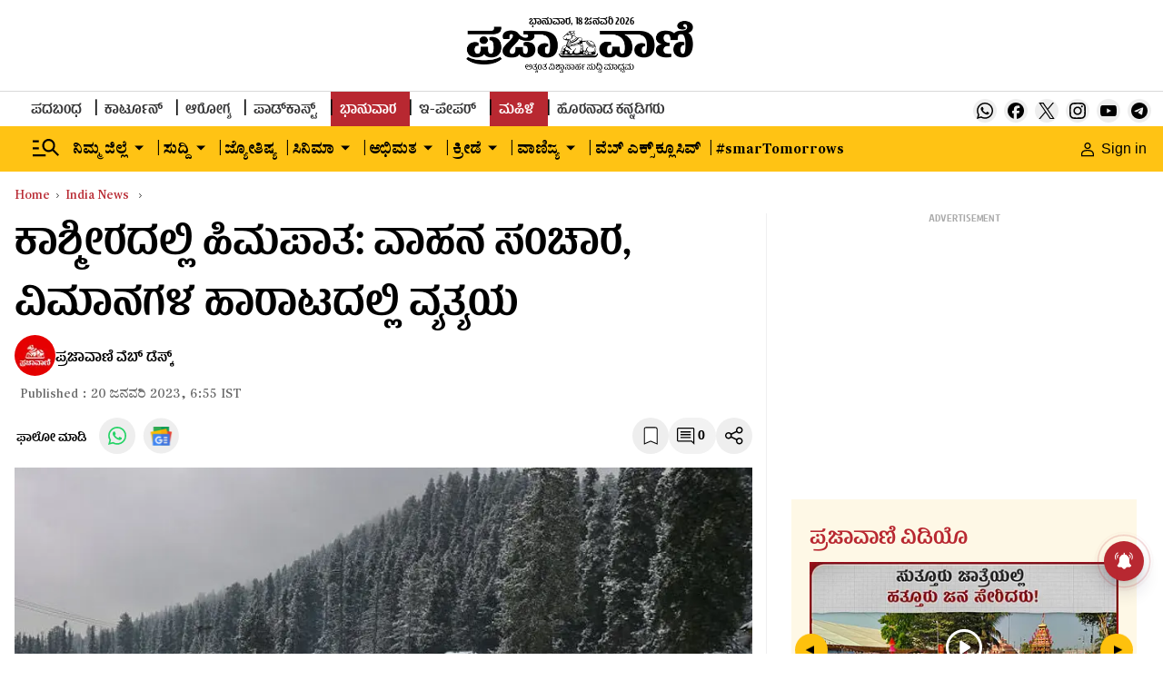

--- FILE ---
content_type: text/html; charset=utf-8
request_url: https://www.google.com/recaptcha/api2/aframe
body_size: 147
content:
<!DOCTYPE HTML><html><head><meta http-equiv="content-type" content="text/html; charset=UTF-8"></head><body><script nonce="6bUPvQc7NsS3sO1NBv0zcA">/** Anti-fraud and anti-abuse applications only. See google.com/recaptcha */ try{var clients={'sodar':'https://pagead2.googlesyndication.com/pagead/sodar?'};window.addEventListener("message",function(a){try{if(a.source===window.parent){var b=JSON.parse(a.data);var c=clients[b['id']];if(c){var d=document.createElement('img');d.src=c+b['params']+'&rc='+(localStorage.getItem("rc::a")?sessionStorage.getItem("rc::b"):"");window.document.body.appendChild(d);sessionStorage.setItem("rc::e",parseInt(sessionStorage.getItem("rc::e")||0)+1);localStorage.setItem("rc::h",'1768746830888');}}}catch(b){}});window.parent.postMessage("_grecaptcha_ready", "*");}catch(b){}</script></body></html>

--- FILE ---
content_type: text/javascript; charset=utf-8
request_url: https://comment.prajavani.net/api/story/count.js?callback=CoralCount.setCount&id=06f334eb-6051-4413-8ddc-c04e120136a3&ref=aHR0cHM6Ly93d3cucHJhamF2YW5pLm5ldC9uZXdzL2luZGlhLW5ld3Mvc25vd2ZhbGwtaW4ta2FzaG1pci12ZWhpY3VsYXItdHJhZmZpYy1hbmQtZmxpZ2h0cy1hZmZlY3RlZC0xMDA3OTE5Lmh0bWw%3D&url=https%3A%2F%2Fwww.prajavani.net%2Fnews%2Findia-news%2Fsnowfall-in-kashmir-vehicular-traffic-and-flights-affected-1007919.html
body_size: 266
content:
/**/ typeof CoralCount.setCount === 'function' && CoralCount.setCount({"ref":"aHR0cHM6Ly93d3cucHJhamF2YW5pLm5ldC9uZXdzL2luZGlhLW5ld3Mvc25vd2ZhbGwtaW4ta2FzaG1pci12ZWhpY3VsYXItdHJhZmZpYy1hbmQtZmxpZ2h0cy1hZmZlY3RlZC0xMDA3OTE5Lmh0bWw=","countHtml":"<span class=\"coral-count-number\">COMMENT_COUNT</span>","textHtml":"<span class=\"coral-count-text\">Comments</span>","count":0,"id":null});

--- FILE ---
content_type: application/javascript
request_url: https://fea.assettype.com/tpml/assets/814-c55de29f294502e11cc7.js
body_size: 206812
content:
/*! For license information please see 814-c55de29f294502e11cc7.js.LICENSE.txt */
(self.__LOADABLE_LOADED_CHUNKS__=self.__LOADABLE_LOADED_CHUNKS__||[]).push([[814],{51(e){"use strict";e.exports=function(e){return!(!e||!e.__CANCEL__)}},137(e,t,r){"use strict";r.d(t,{H:()=>c});var o=r(3029),a=r(2901),i=r(5361),n=r(6822),l=r(3954),s=r(6540);function c(e,t){return function(c){(0,i.A)(_,c);var d,m,u=(d=_,m=function(){if("undefined"==typeof Reflect||!Reflect.construct)return!1;if(Reflect.construct.sham)return!1;if("function"==typeof Proxy)return!0;try{return Boolean.prototype.valueOf.call(Reflect.construct(Boolean,[],function(){})),!0}catch(e){return!1}}(),function(){var e,t=(0,l.A)(d);if(m){var r=(0,l.A)(this).constructor;e=Reflect.construct(t,arguments,r)}else e=t.apply(this,arguments);return(0,n.A)(this,e)});function _(e){var t;return(0,o.A)(this,_),(t=u.call(this,e)).state={story:null},t}return(0,a.A)(_,[{key:"componentDidMount",value:function(){var e=this;r.g.addEventListener("message",function(t){t.data&&"reloadStory"==t.data.action&&t.data.story&&e.setState({story:t.data.story})})}},{key:"render",value:function(){return this.state.story?s.createElement(e,Object.assign({},this.props,{data:t(this.props.data,this.state.story)})):s.createElement("div",{style:{minHeight:200}})}}]),_}(s.Component)}},297(e,t,r){"use strict";var o=r(9655),a=["age","authorization","content-length","content-type","etag","expires","from","host","if-modified-since","if-unmodified-since","last-modified","location","max-forwards","proxy-authorization","referer","retry-after","user-agent"];e.exports=function(e){var t,r,i,n={};return e?(o.forEach(e.split("\n"),function(e){if(i=e.indexOf(":"),t=o.trim(e.substr(0,i)).toLowerCase(),r=o.trim(e.substr(i+1)),t){if(n[t]&&a.indexOf(t)>=0)return;n[t]="set-cookie"===t?(n[t]?n[t]:[]).concat([r]):n[t]?n[t]+", "+r:r}}),n):n}},417(e,t){var r,o;r=function(e){"use strict";Object.defineProperty(e,"__esModule",{value:!0});var t={getAttribute:function(e,t){return e[t]},setAttribute:function(e,t,r){e[t]=r},wrap:function(e,t){if(e){var r=document.createElement("div");r.className=t,e.parentNode.insertBefore(r,e),e.parentNode.removeChild(e),r.appendChild(e)}},addClass:function(e,t){e&&(e.classList?e.classList.add(t):e.className+=" "+t)},removeClass:function(e,t){e&&(e.classList?e.classList.remove(t):e.className=e.className.replace(new RegExp("(^|\\b)"+t.split(" ").join("|")+"(\\b|$)","gi")," "))},hasClass:function(e,t){return e.classList?e.classList.contains(t):new RegExp("(^| )"+t+"( |$)","gi").test(e.className)},setVendor:function(e,t,r){e&&(e.style[t.charAt(0).toLowerCase()+t.slice(1)]=r,e.style["webkit"+t]=r,e.style["moz"+t]=r,e.style["ms"+t]=r,e.style["o"+t]=r)},trigger:function(e,t){if(e){var r=new CustomEvent(t,{detail:arguments.length>2&&void 0!==arguments[2]?arguments[2]:null});e.dispatchEvent(r)}},Listener:{uid:0},on:function(e,r,o){var a=this;e&&r.split(" ").forEach(function(r){var i=a.getAttribute(e,"lg-event-uid")||"";t.Listener.uid++,i+="&"+t.Listener.uid,a.setAttribute(e,"lg-event-uid",i),t.Listener[r+t.Listener.uid]=o,e.addEventListener(r.split(".")[0],o,!1)})},off:function(e,r){if(e){var o=this.getAttribute(e,"lg-event-uid");if(o){o=o.split("&");for(var a=0;a<o.length;a++)if(o[a]){var i=r+o[a];if("."===i.substring(0,1))for(var n in t.Listener)t.Listener.hasOwnProperty(n)&&n.split(".").indexOf(i.split(".")[1])>-1&&(e.removeEventListener(n.split(".")[0],t.Listener[n]),this.setAttribute(e,"lg-event-uid",this.getAttribute(e,"lg-event-uid").replace("&"+o[a],"")),delete t.Listener[n]);else e.removeEventListener(i.split(".")[0],t.Listener[i]),this.setAttribute(e,"lg-event-uid",this.getAttribute(e,"lg-event-uid").replace("&"+o[a],"")),delete t.Listener[i]}}}},param:function(e){return Object.keys(e).map(function(t){return encodeURIComponent(t)+"="+encodeURIComponent(e[t])}).join("&")}};e.default=t},void 0===(o=r.apply(t,[t]))||(e.exports=o)},624(e,t,r){"use strict";r.d(t,{o:()=>_e});var o=r(45),a=r(9417),i=r(4467),n=r(3029),l=r(2901),s=r(5361),c=r(6822),d=r(3954),m=r(6942),u=r.n(m),_=r(8156),p=r.n(_),g=r(6540),h=r(7476),f=r(4588),v=r(9517),y=r(467),w=r(296),b=r(4756),x=r.n(b),C=r(1367),E=function(e){var t,o=e.element,a=void 0===o?{}:o,i=e.loadIframeOnClick,n=e.policyKey,l=void 0===n?"":n,s=p()(a,["metadata"],{}),c=s["account-id"],d=s["video-id"],m=s["player-id"],u=(0,g.useState)(!1),_=(0,w.A)(u,2),f=_[0],v=_[1],b=(0,g.useState)(""),C=(0,w.A)(b,2),E=C[0],A=C[1],k=(0,g.useState)(null),S=(0,w.A)(k,2),N=S[0],M=S[1],I=(0,g.useState)(!1),T=(0,w.A)(I,2),B=T[0],P=T[1],j=(0,g.useRef)(),q=(0,g.useRef)(),O=(0,g.useRef)(),z=function(){var e;if(null===(e=window)||void 0===e||!e.BrightcovePlayerLoader)return r.e(395).then(r.bind(r,220)).then(function(e){window.BrightcovePlayerLoader=e.default,v(!0)}).catch(function(e){return console.log("Failed to load @brightcove/react-player-loader",e),Promise.reject()});v(!0)};function D(e){(null==e?void 0:e[0].isIntersecting)?N.play():(q.current=!0,N.pause())}function L(){var e=j.current,t=O.current;if(t)t.observe(e);else{var r=(0,h.aF)(e,D);O.current=r}}function R(){var e=O.current;q.current?q.current=!1:(0,h.Ny)(e)}(0,g.useEffect)(function(){i||z()},[i]),(0,g.useEffect)(function(){if(N)return N.on("play",L),N.on("pause",R),B&&N.play(),function(){N&&N.off("play"),N&&N.off("pause"),O.current&&(0,h.Ny)(O.current)}},[N,B]);var H,W=function(){var e,t=null===(e=window)||void 0===e?void 0:e.BrightcovePlayerLoader;return g.createElement(t,{accountId:c,videoId:d,playerId:m,attrs:{className:"brightcove-player"},onSuccess:function(e){return M(e.ref)},onFailure:function(){return console.log("brightcove failed to load")}})},Q=function(){var e=(0,y.A)(x().mark(function e(){var t,r;return x().wrap(function(e){for(;;)switch(e.prev=e.next){case 0:if(E){e.next=8;break}return e.next=3,fetch("https://edge.api.brightcove.com/playback/v1/accounts/".concat(c,"/videos?q=id:").concat(d),{headers:{"BCOV-Policy":l}});case 3:return e.next=5,e.sent.json();case 5:t=e.sent,r=t.videos,A(r[0].poster||"");case 8:case"end":return e.stop()}},e)}));return function(){return e.apply(this,arguments)}}();return i?(f||Q(),g.createElement("div",{className:"brightcove-wrapper",ref:j},!f&&g.createElement("div",{onClick:(0,y.A)(x().mark(function e(){return x().wrap(function(e){for(;;)switch(e.prev=e.next){case 0:return e.next=2,z();case 2:P(!0);case 3:case"end":return e.stop()}},e)}))},g.createElement("button",{className:"brightcove-playBtn","aria-label":"Play Video"}),E?g.createElement("img",{className:"brightcove-poster",src:E,alt:"video"}):g.createElement("div",{className:"brightcove-poster-fallback"})),f&&(null===(H=window)||void 0===H?void 0:H.BrightcovePlayerLoader)&&W())):!i&&null!==(t=window)&&void 0!==t&&t.BrightcovePlayerLoader?g.createElement("div",{className:"brightcove-wrapper",ref:j},W()):null};function A(e){return e.includes("?")&&(e=e.split("?")[0]),e.includes("/")&&(e=e.split("/")[0]),e.includes("&")&&(e=e.split("&")[0]),e}function k(e){var t=e;t=(t=t.replace(/#t=.*$/,"")).replace(/^https?:\/\//,"");var r=/youtube:\/\/|youtu\.be\/|y2u\.be\//g;if(r.test(t))return A(t.split(r)[1]);var o=/\/shorts\//g;if(o.test(t))return A(t.split(o)[1]);var a=/v=|vi=/g;if(a.test(t))return A(t.split(a)[1].split("&")[0]);var i=/\/v\/|\/vi\/|\/watch\//g;if(i.test(t))return A(t.split(i)[1]);var n=/\/an_webp\//g;if(n.test(t))return A(t.split(n)[1]);var l=/\/e\//g;if(l.test(t))return A(t.split(l)[1]);var s=/\/embed\//g;if(s.test(t))return A(t.split(s)[1]);if(!/\/user\/([a-zA-Z\d]*)$/g.test(t)){if(/\/user\/(?!.*videos)/g.test(t))return A(t.split("/").pop());var c=/\/attribution_link\?.*v%3D([^%&]*)(%26|&|$)/;if(c.test(t))return A(t.match(c)[1]);var d=/\/live\//g;if(d.test(t))return A(t.split(d)[1])}}function S(e,t){return function(e){if(Array.isArray(e))return e}(e)||function(e,t){var r=null==e?null:"undefined"!=typeof Symbol&&e[Symbol.iterator]||e["@@iterator"];if(null!=r){var o,a,i=[],n=!0,l=!1;try{for(r=r.call(e);!(n=(o=r.next()).done)&&(i.push(o.value),!t||i.length!==t);n=!0);}catch(e){l=!0,a=e}finally{try{n||null==r.return||r.return()}finally{if(l)throw a}}return i}}(e,t)||function(e,t){if(e){if("string"==typeof e)return N(e,t);var r=Object.prototype.toString.call(e).slice(8,-1);return"Object"===r&&e.constructor&&(r=e.constructor.name),"Map"===r||"Set"===r?Array.from(e):"Arguments"===r||/^(?:Ui|I)nt(?:8|16|32)(?:Clamped)?Array$/.test(r)?N(e,t):void 0}}(e,t)||function(){throw new TypeError("Invalid attempt to destructure non-iterable instance.\nIn order to be iterable, non-array objects must have a [Symbol.iterator]() method.")}()}function N(e,t){(null==t||t>e.length)&&(t=e.length);for(var r=0,o=new Array(t);r<t;r++)o[r]=e[r];return o}function M(e){var t,r,o=e;if(o.includes("#")){var a=o.split("#");o=S(a,1)[0]}if(o.includes("?")&&!o.includes("clip_id=")){var i=o.split("?");o=S(i,1)[0]}var n=/https?:\/\/vimeo\.com\/event\/(\d+)$/.exec(o);if(n&&n[1])return n[1];var l=/https?:\/\/vimeo\.com\/(\d+)/.exec(o);if(l&&l[1])return l[1];var s=["https?://player.vimeo.com/video/[0-9]+$","https?://vimeo.com/channels","groups","album"].join("|");return new RegExp(s,"gim").test(o)?(r=o.split("/"))&&r.length>0&&(t=r.pop()):/clip_id=/gim.test(o)&&(r=o.split("clip_id="))&&r.length>0&&(t=S(r[1].split("&"),1)[0]),t}function I(e){var t=/https:\/\/vine\.co\/v\/([a-zA-Z\d]*)\/?/.exec(e);if(t&&t.length>1)return t[1]}function T(e){var t;if(e.includes("embed"))return t=/embed\/(\w{8})/,e.match(t)[1];t=/\/v\/(\w{8})/;var r=e.match(t);return r&&r.length>0?r[1]:void 0}function B(e){var t=(e.includes("embed")?/https:\/\/web\.microsoftstream\.com\/embed\/video\/([a-zA-Z\d-]*)\/?/:/https:\/\/web\.microsoftstream\.com\/video\/([a-zA-Z\d-]*)\/?/).exec(e);if(t&&t.length>1)return t[1]}function P(e){var t=/tiktok\.com(.*)\/video\/(\d+)/gm.exec(e);if(t&&t.length>2)return t[2]}function j(e){var t=/dailymotion\.com(.*)(video)\/([a-zA-Z\d]+)/gm.exec(e);if(t)return t[3];var r=/dai\.ly\/([a-zA-Z\d]+)/gm.exec(e);if(r&&r.length>1)return r[1];var o=/dailymotion\.com(.*)video=([a-zA-Z\d]+)/gm.exec(e);return o&&o.length>2?o[2]:void 0}function q(e){var t=function(){if("undefined"==typeof Reflect||!Reflect.construct)return!1;if(Reflect.construct.sham)return!1;if("function"==typeof Proxy)return!0;try{return Boolean.prototype.valueOf.call(Reflect.construct(Boolean,[],function(){})),!0}catch(e){return!1}}();return function(){var r,o=(0,d.A)(e);if(t){var a=(0,d.A)(this).constructor;r=Reflect.construct(o,arguments,a)}else r=o.apply(this,arguments);return(0,c.A)(this,r)}}var O=null,z=null;function D(){return null!==O}var L=function(e){(0,s.A)(o,e);var t=q(o);function o(e){var l;return(0,n.A)(this,o),l=t.call(this,e),(0,i.A)((0,a.A)(l),"startObserver",function(e){l.intersectionObserver?l.intersectionObserver.observe(e):l.intersectionObserver=(0,h.aF)(e,l.intersectionCallback)}),(0,i.A)((0,a.A)(l),"onAdPlayCallback",function(e){var t=e.target;l.videoRef.current=t,l.startObserver(t)}),(0,i.A)((0,a.A)(l),"onPlayCallback",function(e){"function"===l.props.onPlay&&l.props.onPlay(e);var t=e.target;l.videoRef.current=t,l.startObserver(t)}),(0,i.A)((0,a.A)(l),"handleVideoPause",function(){l.videoPausedByObserver.current?l.videoPausedByObserver.current=!1:(0,h.Ny)(l.intersectionObserver)}),(0,i.A)((0,a.A)(l),"intersectionCallback",function(e){var t=l.videoRef.current;(null==e?void 0:e[0].isIntersecting)?t.play():(l.videoPausedByObserver.current=!0,t.pause())}),(0,i.A)((0,a.A)(l),"onPauseCallback",function(e){"function"===l.props.onPause&&l.props.onPause(e),l.handleVideoPause()}),(0,i.A)((0,a.A)(l),"onAdPauseCallback",function(){l.handleVideoPause()}),(0,i.A)((0,a.A)(l),"onEndCallback",function(e){"function"===l.props.onEnd&&l.props.onEnd(e)}),(0,i.A)((0,a.A)(l),"triggerIframe",function(){l._isMounted=!0,(null===z&&(z=r.e(487).then(r.bind(r,7514)).then(function(e){O=e.default}).catch(function(e){return console.log("Failed to load react-dailymotion",e),Promise.reject()})),z).then(function(){return l._isMounted&&l.forceUpdate()})}),(0,i.A)((0,a.A)(l),"renderVideo",function(){l.triggerIframe(),l.setState({showVideo:!0})}),l.state={showVideo:!1},l.opts={playerVars:{autoplay:0}},l.videoRef=g.createRef(),l.videoPausedByObserver=g.createRef(),l}return(0,l.A)(o,[{key:"componentDidMount",value:function(){this.props.loadIframeOnClick||this.triggerIframe()}},{key:"componentWillUnmount",value:function(){this._isMounted=!1,(0,h.Ny)(this.intersectionObserver)}},{key:"render",value:function(){var e=this,t=function(e){if("string"!=typeof e)throw new TypeError("get-video-id expects a string");var t=e;/<iframe/gi.test(t)&&(t=function(e){if("string"!=typeof e)throw new TypeError("getSrc expected a string");var t=/src="(.*?)"/gm.exec(e);if(t&&t.length>=2)return t[1]}(t)||""),t=(t=(t=t.trim()).replace("-nocookie","")).replace("/www.","/");var r={id:null,service:null};if(/\/\/google/.test(t)){var o=t.match(/url=([^&]+)&/);o&&(t=decodeURIComponent(o[1]))}return/youtube|youtu\.be|y2u\.be|i.ytimg\./.test(t)?r={id:k(t),service:"youtube"}:/vimeo/.test(t)?r={id:M(t),service:"vimeo"}:/vine/.test(t)?r={id:I(t),service:"vine"}:/videopress/.test(t)?r={id:T(t),service:"videopress"}:/microsoftstream/.test(t)?r={id:B(t),service:"microsoftstream"}:/tiktok\.com/.test(t)?r={id:P(t),service:"tiktok"}:/(dailymotion\.com|dai\.ly)/.test(t)&&(r={id:j(t),service:"dailymotion"}),r}(this.props.element.metadata["dailymotion-url"]).id,r=function(){var r=(arguments.length>0&&void 0!==arguments[0]&&arguments[0]).autoplay;return g.createElement(O,{video:t,opts:e.opts,onPlay:e.onPlayCallback,onPause:e.onPauseCallback,onEnd:e.onEndCallback,onAdPlay:e.onAdPlayCallback,onAdPause:e.onAdPauseCallback,autoplay:r,ref:e.videoRef})};return this.props.loadIframeOnClick?g.createElement("div",{className:"thumbnail-wrapper"},!this.state.showVideo&&g.createElement(g.Fragment,null,g.createElement("button",{className:"dailymotion-playBtn",onClick:this.renderVideo,"aria-label":"Play Video"}),g.createElement("img",{className:"dailymotion-thumbnail",onClick:this.renderVideo,src:"https://www.dailymotion.com/thumbnail/video/".concat(t),alt:"daily-motion-video"})),this.state.showVideo&&D()&&g.createElement("div",{className:"dailymotion-iframe-wrapper"},r())):!this.props.loadIframeOnClick&&D()?r():g.createElement("div",null)}}]),o}(g.Component);function R(e){var t=function(){if("undefined"==typeof Reflect||!Reflect.construct)return!1;if(Reflect.construct.sham)return!1;if("function"==typeof Proxy)return!0;try{return Boolean.prototype.valueOf.call(Reflect.construct(Boolean,[],function(){})),!0}catch(e){return!1}}();return function(){var r,o=(0,d.A)(e);if(t){var a=(0,d.A)(this).constructor;r=Reflect.construct(o,arguments,a)}else r=o.apply(this,arguments);return(0,c.A)(this,r)}}var H=function(e){(0,s.A)(r,e);var t=R(r);function r(e){var o;return(0,n.A)(this,r),o=t.call(this,e),(0,i.A)((0,a.A)(o),"renderVideo",function(){o.setState({showVideo:!0},function(){o.addScript()})}),(0,i.A)((0,a.A)(o),"intersectionCallback",function(e){var t=null==e?void 0:e[0].isIntersecting,r=o.state.dmPlayer;t?r.play():(o.videoPausedByObserver.current=!0,r.pause())}),(0,i.A)((0,a.A)(o),"startObserver",function(){var e=o.observerRef.current;o.intersectionObserver?o.intersectionObserver.observe(e):o.intersectionObserver=(0,h.aF)(e,o.intersectionCallback)}),(0,i.A)((0,a.A)(o),"handleVideoPause",function(){o.videoPausedByObserver.current?o.videoPausedByObserver.current=!1:(0,h.Ny)(o.intersectionObserver)}),(0,i.A)((0,a.A)(o),"addScript",function(){var e=o.props.element.metadata,t=e["video-id"],r=e["player-id"],a=document.createElement("script");a.src="https://geo.dailymotion.com/player/".concat(r,".js"),a.dataset.video=t,o.containerRef.current.appendChild(a),a.onload=function(){window.dailymotion.createPlayer(o.containerRef.current.id,{video:t,player:r}).then(function(e){o.setState({dmPlayer:e})}).catch(function(e){return console.error("dm--error",e)})}}),o.containerRef=g.createRef(),o.observerRef=g.createRef(),o.videoPausedByObserver=g.createRef(),o.state={showVideo:!1,dmPlayer:null},o}return(0,l.A)(r,[{key:"componentDidMount",value:function(){this.props.loadIframeOnClick||this.addScript()}},{key:"componentDidUpdate",value:function(){var e=this.state.dmPlayer;e&&this.observerRef.current&&(e.on("ad_play",this.startObserver),e.on("ad_pause",this.handleVideoPause),e.on("play",this.startObserver),e.on("pause",this.handleVideoPause))}},{key:"componentWillUnmount",value:function(){(0,h.Ny)(this.intersectionObserver)}},{key:"render",value:function(){var e=this.props.element.metadata["video-id"];return this.props.loadIframeOnClick?g.createElement(g.Fragment,null,!this.state.showVideo&&g.createElement("div",{className:"thumbnail-wrapper"},g.createElement("button",{className:"dailymotion-playBtn",onClick:this.renderVideo,"aria-label":"Play Video"}),g.createElement("img",{className:"dailymotion-thumbnail",onClick:this.renderVideo,src:"https://www.dailymotion.com/thumbnail/video/".concat(e),alt:"daily-motion-video"})),this.state.showVideo&&g.createElement("div",{ref:this.observerRef},g.createElement("div",{className:"dailymotion-embed-wrapper dm-embed-integration",ref:this.containerRef,id:"dm-embed-container-id-".concat(e)}))):this.props.loadIframeOnClick?void 0:g.createElement("div",{ref:this.observerRef},g.createElement("div",{className:"dailymotion-embed-wrapper dm-embed-integration",ref:this.containerRef,id:"dm-embed-container-id-".concat(e)}))}}]),r}(g.Component);function W(e){var t=function(){if("undefined"==typeof Reflect||!Reflect.construct)return!1;if(Reflect.construct.sham)return!1;if("function"==typeof Proxy)return!0;try{return Boolean.prototype.valueOf.call(Reflect.construct(Boolean,[],function(){})),!0}catch(e){return!1}}();return function(){var r,o=(0,d.A)(e);if(t){var a=(0,d.A)(this).constructor;r=Reflect.construct(o,arguments,a)}else r=o.apply(this,arguments);return(0,c.A)(this,r)}}function Q(e){if("SCRIPT"===e.tagName)e.parentNode.replaceChild(function(e){var t=document.createElement("script");t.text=e.innerHTML;for(var r=e.attributes.length-1;r>=0;r--)t.setAttribute(e.attributes[r].name,e.attributes[r].value);return t}(e),e),window.instgrm&&window.instgrm.Embeds.process();else for(var t=0,r=e.childNodes;t<r.length;)Q(r[t++])}var F=function(e){(0,s.A)(o,e);var t=W(o);function o(e){var r;return(0,n.A)(this,o),(r=t.call(this,e)).uniqueId="anagh",r}return(0,l.A)(o,[{key:"shouldComponentUpdate",value:function(e){return!(this.props.id===e.id&&this.props.embedJS===e.embedJS)}},{key:"componentDidMount",value:function(){Q(this.JSEmbed)}},{key:"componentDidUpdate",value:function(){Q(this.JSEmbed)}},{key:"getEmbedJS",value:function(){var e=this.props.embedJS;return e?r.g?decodeURIComponent(escape(r.g.atob(e))):Buffer.from(e,"base64").toString("utf-8"):null}},{key:"checkFacebookURL",value:function(e){return(null==e?void 0:e.includes("https://www.facebook.com"))||!1}},{key:"render",value:function(){var e=this,t=this.getEmbedJS(),r=this.checkFacebookURL(t);return g.createElement("div",{className:"jsembed-wrapper ".concat(r?"facebook-jsembed":""),ref:function(t){e.JSEmbed=t},dangerouslySetInnerHTML:{__html:t}})}}]),o}(g.Component);function U(e){var t=function(){if("undefined"==typeof Reflect||!Reflect.construct)return!1;if(Reflect.construct.sham)return!1;if("function"==typeof Proxy)return!0;try{return Boolean.prototype.valueOf.call(Reflect.construct(Boolean,[],function(){})),!0}catch(e){return!1}}();return function(){var r,o=(0,d.A)(e);if(t){var a=(0,d.A)(this).constructor;r=Reflect.construct(o,arguments,a)}else r=o.apply(this,arguments);return(0,c.A)(this,r)}}const Z=function(e){(0,s.A)(r,e);var t=U(r);function r(e){return(0,n.A)(this,r),t.call(this,e)}return(0,l.A)(r,[{key:"render",value:function(){var e=(((this.props||{}).element||{}).metadata||{})["player-url"];return g.createElement("div",{className:"jw-player-container"},g.createElement("iframe",{className:"jw-player",src:e,allowFullScreen:!0,frameBorder:"0"}))}}]),r}(g.Component);var V=r(1448);function X(e){var t=function(){if("undefined"==typeof Reflect||!Reflect.construct)return!1;if(Reflect.construct.sham)return!1;if("function"==typeof Proxy)return!0;try{return Boolean.prototype.valueOf.call(Reflect.construct(Boolean,[],function(){})),!0}catch(e){return!1}}();return function(){var r,o=(0,d.A)(e);if(t){var a=(0,d.A)(this).constructor;r=Reflect.construct(o,arguments,a)}else r=o.apply(this,arguments);return(0,c.A)(this,r)}}var Y=function(e){(0,s.A)(o,e);var t=X(o);function o(){return(0,n.A)(this,o),t.apply(this,arguments)}return(0,l.A)(o,[{key:"componentDidMount",value:function(){this.loadPolltypeJS()}},{key:"loadPolltypeJS",value:function(){var e=this.props.polltypeHost.replace(/^https:|^http:/i,"")+"/embed.js";if(!r.g._polltypeAdded){r.g._polltypeAdded=!0;var t=document.createElement("script");t.type="text/javascript",t.src=e,document.body.appendChild(t)}}},{key:"render",value:function(){return g.createElement("div",{"data-polltype-embed-id":this.props.id})}}]),o}(g.Component);function J(e){return{polltypeHost:e.qt.config["polltype-host"]||"https://www.polltype.com"}}const G=(0,V.connect)(J,{})(Y);function K(e){var t=function(){if("undefined"==typeof Reflect||!Reflect.construct)return!1;if(Reflect.construct.sham)return!1;if("function"==typeof Proxy)return!0;try{return Boolean.prototype.valueOf.call(Reflect.construct(Boolean,[],function(){})),!0}catch(e){return!1}}();return function(){var r,o=(0,d.A)(e);if(t){var a=(0,d.A)(this).constructor;r=Reflect.construct(o,arguments,a)}else r=o.apply(this,arguments);return(0,c.A)(this,r)}}function $(e){var t=e.data,r=e.columns,o=void 0===r?[]:r,a=e.className,i=e.hasHeader;return g.createElement("table",{className:a},i&&function(e){return g.createElement("thead",null,g.createElement("tr",null,e.map(function(e){return g.createElement("th",null,e)})))}(o),g.createElement("tbody",null,t.map(function(e){return g.createElement("tr",null,e.map(function(e){return g.createElement("td",null,e)}))})))}var ee=function(e){(0,s.A)(o,e);var t=K(o);function o(e){var r;return(0,n.A)(this,o),(r=t.call(this,e)).state={tableData:[]},r}return(0,l.A)(o,[{key:"parseCSVToJson",value:function(e){var t=this;r.e(951).then(r.t.bind(r,4809,23)).then(function(r){(0,r.parse)(e,{header:!1,complete:function(e){return t._isMounted&&t.setState({tableData:e.data})}})})}},{key:"componentDidMount",value:function(){this._isMounted=!0,this.parseCSVToJson(this.props.data.content)}},{key:"componentWillUnmount",value:function(){this._isMounted=!1}},{key:"componentWillReceiveProps",value:function(e){this.props.data.content!==e.data.content&&this.parseCSVToJson(e.data.content)}},{key:"render",value:function(){if(!this.state.tableData.length>0)return null;var e=this.props.hasHeader?[this.state.tableData[0],this.state.tableData.slice(1)]:[[],this.state.tableData],t=(0,w.A)(e,2),r=t[0],o=t[1],a="story-element-table-".concat(this.props.id);return g.createElement(this.props.tableComponent||$,{hasHeader:this.props.hasHeader,data:o,columns:r,showPageSizeOptions:!1,showPageJump:!1,className:a})}}]),o}(g.Component),te=r(8251),re=r.n(te);function oe(e,t){var r=Object.keys(e);if(Object.getOwnPropertySymbols){var o=Object.getOwnPropertySymbols(e);t&&(o=o.filter(function(t){return Object.getOwnPropertyDescriptor(e,t).enumerable})),r.push.apply(r,o)}return r}function ae(e){for(var t=1;t<arguments.length;t++){var r=null!=arguments[t]?arguments[t]:{};t%2?oe(Object(r),!0).forEach(function(t){(0,i.A)(e,t,r[t])}):Object.getOwnPropertyDescriptors?Object.defineProperties(e,Object.getOwnPropertyDescriptors(r)):oe(Object(r)).forEach(function(t){Object.defineProperty(e,t,Object.getOwnPropertyDescriptor(r,t))})}return e}function ie(e){var t=function(){if("undefined"==typeof Reflect||!Reflect.construct)return!1;if(Reflect.construct.sham)return!1;if("function"==typeof Proxy)return!0;try{return Boolean.prototype.valueOf.call(Reflect.construct(Boolean,[],function(){})),!0}catch(e){return!1}}();return function(){var r,o=(0,d.A)(e);if(t){var a=(0,d.A)(this).constructor;r=Reflect.construct(o,arguments,a)}else r=o.apply(this,arguments);return(0,c.A)(this,r)}}var ne=null,le=null;function se(){return null!==ne}var ce=function(e){(0,s.A)(o,e);var t=ie(o);function o(e){var l;return(0,n.A)(this,o),l=t.call(this,e),(0,i.A)((0,a.A)(l),"initiateObserver",function(e){l.removeObserverIfExists(),l.intersectionObserver=new IntersectionObserver(l.intersectionCallback,{threshold:.75}),l.intersectionObserver.observe(e)}),(0,i.A)((0,a.A)(l),"triggerQlitics",function(e){if(!0===l.props.disableAnalytics)return!1;var t=l.props,o=t.story,a=void 0===o?{}:o,i=t.card,n=void 0===i?{}:i,s=t.element,c=void 0===s?{}:s,d=ae(ae({},(0,h.Jj)(a,n,c)),{"story-element-action":e});r.g.qlitics?r.g.qlitics("track","story-element-action",d):(r.g.qlitics=r.g.qlitics||function(){(qlitics.q=qlitics.q||[]).push(arguments)},qlitics.qlitics.q.push("track","story-element-action",d))}),(0,i.A)((0,a.A)(l),"onPlayCallback",function(e){l.triggerQlitics("play"),"function"===l.props.onPlay&&l.props.onPlay(e),l.videoRef.current=e.target;var t=l.videoRef.current.getIframe();l.intersectionObserver?l.intersectionObserver.observe(t):l.intersectionObserver=(0,h.aF)(t,l.intersectionCallback)}),(0,i.A)((0,a.A)(l),"intersectionCallback",function(e){var t=null==e?void 0:e[0].isIntersecting,r=l.videoRef.current;t?r.playVideo():(l.videoPausedByObserver.current=!0,r.pauseVideo())}),(0,i.A)((0,a.A)(l),"onPauseCallback",function(e){l.triggerQlitics("pause"),"function"===l.props.onPause&&l.props.onPause(e),l.videoPausedByObserver.current?l.videoPausedByObserver.current=!1:(0,h.Ny)(l.intersectionObserver)}),(0,i.A)((0,a.A)(l),"onEndCallback",function(e){l.triggerQlitics("end"),"function"===l.props.onEnd&&l.props.onEnd(e)}),(0,i.A)((0,a.A)(l),"triggerIframe",function(){l._isMounted=!0,(null===le&&(le=Promise.resolve().then(r.bind(r,7352)).then(function(e){ne=e.default}).catch(function(e){return console.log("Failed to load react-youtube",e),Promise.reject()})),le).then(function(){return l._isMounted&&l.forceUpdate()})}),(0,i.A)((0,a.A)(l),"onPlayerReady",function(e){e.target.setVolume(100),e.target.playVideo()}),(0,i.A)((0,a.A)(l),"renderVideo",function(){l.triggerIframe(),l.setState({showVideo:!0})}),l.state={showVideo:!1},l.opts={playerVars:{autoplay:0}},l.videoRef=g.createRef(),l.videoPausedByObserver=g.createRef(),l}return(0,l.A)(o,[{key:"componentDidMount",value:function(){this.props.loadIframeOnClick||this.triggerIframe()}},{key:"componentWillUnmount",value:function(){this._isMounted=!1,(0,h.Ny)(this.intersectionObserver)}},{key:"render",value:function(){var e,t=this,r=function(){return g.createElement(ne,{videoId:re()(t.props.element.url),opts:t.opts,onPlay:t.onPlayCallback,onPause:t.onPauseCallback,onEnd:t.onEndCallback,onReady:t.onPlayerReady,ref:t.videoRef})};return this.props.loadIframeOnClick?g.createElement("div",{className:"thumbnail-wrapper"},!this.state.showVideo&&g.createElement(g.Fragment,null,(e=this.renderVideo,g.createElement("button",{onClick:e,className:"youtube-playBtn","aria-label":"Play Video"},g.createElement("svg",{width:"68",height:"48",viewBox:"0 0 68 48",fill:"none",xmlns:"http://www.w3.org/2000/svg"},g.createElement("path",{d:"M66.52 7.74C65.74 4.81 64.03 2.33 61.1 1.55C55.79 0.13 34 0 34 0C34 0 12.21 0.13 6.9 1.55C3.97 2.33 2.27 4.81 1.48 7.74C0.0600001 13.05 0 24 0 24C0 24 0.0600001 34.95 1.48 40.26C2.26 43.19 3.97 45.67 6.9 46.45C12.21 47.87 34 48 34 48C34 48 55.79 47.87 61.1 46.45C64.03 45.67 65.74 43.19 66.52 40.26C67.94 34.95 68 24 68 24C68 24 67.94 13.05 66.52 7.74Z",fill:"#FF0000"}),g.createElement("path",{d:"M43 24L25 14V34",fill:"white"})))),g.createElement("img",{className:"youtube-thumbnail",onClick:this.renderVideo,src:"https://i.ytimg.com/vi/".concat(re()(this.props.element.url),"/hqdefault.jpg"),alt:"video"})),this.state.showVideo&&se()&&g.createElement("div",{className:"youtube-iframe-wrapper"},r())):!this.props.loadIframeOnClick&&se()?g.createElement(g.Fragment,null,r()):g.createElement("div",null)}}]),o}(g.Component);var de=["renderTemplates"];function me(e,t){var r=Object.keys(e);if(Object.getOwnPropertySymbols){var o=Object.getOwnPropertySymbols(e);t&&(o=o.filter(function(t){return Object.getOwnPropertyDescriptor(e,t).enumerable})),r.push.apply(r,o)}return r}function ue(e){var t=function(){if("undefined"==typeof Reflect||!Reflect.construct)return!1;if(Reflect.construct.sham)return!1;if("function"==typeof Proxy)return!0;try{return Boolean.prototype.valueOf.call(Reflect.construct(Boolean,[],function(){})),!0}catch(e){return!1}}();return function(){var r,o=(0,d.A)(e);if(t){var a=(0,d.A)(this).constructor;r=Reflect.construct(o,arguments,a)}else r=o.apply(this,arguments);return(0,c.A)(this,r)}}var _e=function(e){(0,s.A)(r,e);var t=ue(r);function r(e){var o;return(0,n.A)(this,r),(o=t.call(this,e)).state={crashed:!1},o}return(0,l.A)(r,[{key:"componentDidCatch",value:function(e,t){this.setState({crashed:!0,error:e}),console&&console.error("Caught Exception: ".concat(e&&e.message))}},{key:"render",value:function(){return this.state.crashed?g.createElement("div",{className:"story-element story-element-crashed"}):g.createElement(ge,this.props)}}]),r}(g.Component),pe={text:function(e){var t=e.element,r=void 0===t?{}:t,o=e.externalLink,a=r.text||"";return o&&(a=r.text.replace(/<a/g,'<a target="_blank"')),g.createElement("div",{dangerouslySetInnerHTML:{__html:a}})},image:function(e){var t=e.element,r=e.story,o=void 0===r?{}:r,a=e.imageWidths,i=e.imageDefaultWidth,n=e.onClick,l=void 0===n?function(){}:n;return g.createElement("figure",{},g.createElement(v.w,{slug:t["image-s3-key"],metadata:t.metadata,aspectRatio:null,defaultWidth:i||640,widths:a||[360,640,1200],imgParams:{auto:["format","compress"]},alt:t.title||o.headline,onClick:l}),g.createElement("div",{className:"story-element-caption-attribution-wrapper"},t.title?g.createElement("figcaption",{dangerouslySetInnerHTML:{__html:t.title},className:"story-element-image-title"}):void 0,t["image-attribution"]?g.createElement("figcaption",{dangerouslySetInnerHTML:{__html:t["image-attribution"]},className:"story-element-image-attribution"}):void 0))},title:function(e){var t=e.element;return g.createElement("h2",{},t.text)},"dailymotion-video":function(e){return g.createElement(C.p,{margin:"0px"},function(){return g.createElement(L,e)})},"dailymotion-embed-script":function(e){return g.createElement(C.p,{margin:"0px"},function(){return g.createElement(H,e)})},"youtube-video":function(e){return g.createElement(C.p,{margin:"0px"},function(){return g.createElement(ce,e)})},"soundcloud-audio":function(e){var t=e.element;return g.createElement("iframe",{src:t["embed-url"],width:"100%"})},jsembed:function(e){var t=e.element;return g.createElement(F,{embedJS:t["embed-js"],id:t.id})},polltype:function(e){var t=e.element;return g.createElement(G,{id:t["polltype-id"]})},table:function(e){var t=e.element;return g.createElement(ee,{id:t.id,data:t.data,hasHeader:t.metadata["has-header"]})},"also-read":function(e){var t=e.element,r=e.story,o=e.alsoreadText,a=void 0===o?"Also Read: ":o,i=p()(r,["linked-stories"]),n=p()(t,["metadata","linked-story-id"]),l=p()(i,[n,"slug"]),s={className:"story-element-text-also-read__link",href:"/".concat(l)};return g.createElement("h3",{},g.createElement("span",{className:"story-element-text-also-read__label"},a),g.createElement(f.N,s,t.text))},file:function(e){var t=e.element;return g.createElement(g.Fragment,null,g.createElement("div",{className:"story-element-file__title"},t["file-name"]),g.createElement("a",{className:"story-element-file__link",href:t.url,download:!0},"download"))},"brightcove-video":function(e){return g.createElement(C.p,{margin:"0px"},function(){return g.createElement(E,e)})},jwplayer:Z},ge=function(e){(0,s.A)(c,e);var t=ue(c);function c(e){var r;return(0,n.A)(this,c),r=t.call(this,e),(0,i.A)((0,a.A)(r),"initiateObserver",function(){if(!0===r.props.disableAnalytics)return!1;r.observer=new IntersectionObserver(r.observerCallback,{root:null,rootMargin:"0px",threshold:1}),r.observer.observe(r.storyElementRef)}),(0,i.A)((0,a.A)(r),"destroyObserver",function(){r.observer&&r.observer.disconnect()}),(0,i.A)((0,a.A)(r),"observerCallback",function(e){e.forEach(function(e){e.isIntersecting&&r.emitElementQlitics()})}),r.observer=null,r.storyElementRef=null,r}return(0,l.A)(c,[{key:"componentDidMount",value:function(){this.initiateObserver()}},{key:"componentWillUnmount",value:function(){this.destroyObserver()}},{key:"template",value:function(){var e=this.props.element,t=Object.assign({},pe,this.props.templates);return t[e.subtype]||t[e.type]||"div"}},{key:"emitElementQlitics",value:function(){var e=this.props,t=e.story,o=void 0===t?{}:t,a=e.card,i=void 0===a?{}:a,n=e.element,l=void 0===n?{}:n;r.g.qlitics||(r.g.qlitics=r.g.qlitics||function(){(qlitics.q=qlitics.q||[]).push(arguments)}),r.g.qlitics("track","story-element-view",(0,h.Jj)(o,i,l))}},{key:"storyElement",value:function(){return this.props.element}},{key:"render",value:function(){var e,t=this,r=this.props.element,a="story-element-".concat(r.type),n="story-element-".concat(r.type,"-").concat(r.subtype),l=this.template(),s=this.props,c=s.renderTemplates,d=void 0===c?{}:c,m=(0,o.A)(s,de),_=d[r.subtype]||d[r.type];return g.createElement("div",{className:u()((e={"story-element":!0},(0,i.A)(e,a,!0),(0,i.A)(e,n,!!r.subtype),e)),ref:function(e){return t.storyElementRef=e}},_?g.createElement(_,function(e){for(var t=1;t<arguments.length;t++){var r=null!=arguments[t]?arguments[t]:{};t%2?me(Object(r),!0).forEach(function(t){(0,i.A)(e,t,r[t])}):Object.getOwnPropertyDescriptors?Object.defineProperties(e,Object.getOwnPropertyDescriptors(r)):me(Object(r)).forEach(function(t){Object.defineProperty(e,t,Object.getOwnPropertyDescriptor(r,t))})}return e}({},m),g.createElement(l,Object.assign({},m))):g.createElement(l,Object.assign({},m)))}}]),c}(g.Component)},986(e,t,r){"use strict";var o=r(9655);e.exports=function(e,t){t=t||{};var r={},a=["url","method","params","data"],i=["headers","auth","proxy"],n=["baseURL","url","transformRequest","transformResponse","paramsSerializer","timeout","withCredentials","adapter","responseType","xsrfCookieName","xsrfHeaderName","onUploadProgress","onDownloadProgress","maxContentLength","validateStatus","maxRedirects","httpAgent","httpsAgent","cancelToken","socketPath"];o.forEach(a,function(e){void 0!==t[e]&&(r[e]=t[e])}),o.forEach(i,function(a){o.isObject(t[a])?r[a]=o.deepMerge(e[a],t[a]):void 0!==t[a]?r[a]=t[a]:o.isObject(e[a])?r[a]=o.deepMerge(e[a]):void 0!==e[a]&&(r[a]=e[a])}),o.forEach(n,function(o){void 0!==t[o]?r[o]=t[o]:void 0!==e[o]&&(r[o]=e[o])});var l=a.concat(i).concat(n),s=Object.keys(t).filter(function(e){return-1===l.indexOf(e)});return o.forEach(s,function(o){void 0!==t[o]?r[o]=t[o]:void 0!==e[o]&&(r[o]=e[o])}),r}},1377(e,t,r){"use strict";var o=r(8982);e.exports=function(e,t,r){var a=r.config.validateStatus;!a||a(r.status)?e(r):t(o("Request failed with status code "+r.status,r.config,null,r.request,r))}},1409(e){e.exports=function e(t,r,o){function a(n,l){if(!r[n]){if(!t[n]){if(i)return i(n,!0);var s=new Error("Cannot find module '"+n+"'");throw s.code="MODULE_NOT_FOUND",s}var c=r[n]={exports:{}};t[n][0].call(c.exports,function(e){return a(t[n][1][e]||e)},c,c.exports,e,t,r,o)}return r[n].exports}for(var i=void 0,n=0;n<o.length;n++)a(o[n]);return a}({1:[function(e,t,r){!function(e,t){if(void 0!==r)t();else{t(),e.lgVideo={}}}(this,function(){"use strict";var e=Object.assign||function(e){for(var t=1;t<arguments.length;t++){var r=arguments[t];for(var o in r)Object.prototype.hasOwnProperty.call(r,o)&&(e[o]=r[o])}return e},t={videoMaxWidth:"855px",autoplayFirstVideo:!0,youtubePlayerParams:!1,vimeoPlayerParams:!1,dailymotionPlayerParams:!1,vkPlayerParams:!1,videojs:!1,videojsOptions:{}},r=function(r){return this.el=r,this.core=window.lgData[this.el.getAttribute("lg-uid")],this.core.s=e({},t,this.core.s),this.videoLoaded=!1,this.init(),this};r.prototype.init=function(){var e=this;utils.on(e.core.el,"hasVideo.lgtm",function(t){if(e.core.___slide[t.detail.index].querySelector(".lg-video").insertAdjacentHTML("beforeend",e.loadVideo(t.detail.src,"lg-object",!0,t.detail.index,t.detail.html)),t.detail.html)if(e.core.s.videojs)try{videojs(e.core.___slide[t.detail.index].querySelector(".lg-html5"),e.core.s.videojsOptions,function(){!e.videoLoaded&&t.detail.index===e.core.index&&e.core.s.autoplayFirstVideo&&this.play()})}catch(e){console.error("lightGallery:- Make sure you have included videojs")}else!e.videoLoaded&&t.detail.index===e.core.index&&e.core.s.autoplayFirstVideo&&e.core.___slide[t.detail.index].querySelector(".lg-html5").play()}),utils.on(e.core.el,"onAferAppendSlide.lgtm",function(t){e.core.___slide[t.detail.index].querySelector(".lg-video-cont")&&(e.core.___slide[t.detail.index].querySelector(".lg-video-cont").style.maxWidth=e.core.s.videoMaxWidth,e.videoLoaded=!0)});var t=function(t){if(utils.hasClass(t.querySelector(".lg-object"),"lg-has-poster")&&"none"!==t.querySelector(".lg-object").style.display)if(utils.hasClass(t,"lg-has-video")){var r=t.querySelector(".lg-youtube"),o=t.querySelector(".lg-vimeo"),a=t.querySelector(".lg-dailymotion"),i=t.querySelector(".lg-html5");if(r)r.contentWindow.postMessage('{"event":"command","func":"playVideo","args":""}',"*");else if(o)try{new Vimeo.Player(o).play().catch(function(e){console.error("error playing the video:",e.name)})}catch(e){console.warn("lightGallery:- Make sure you have included https://github.com/vimeo/player.js")}else if(a)a.contentWindow.postMessage("play","*");else if(i)if(e.core.s.videojs)try{videojs(i).play()}catch(e){console.error("lightGallery:- Make sure you have included videojs")}else i.play();utils.addClass(t,"lg-video-playing")}else{utils.addClass(t,"lg-video-playing"),utils.addClass(t,"lg-has-video");var n=function(r,o){if(t.querySelector(".lg-video").insertAdjacentHTML("beforeend",e.loadVideo(r,"",!1,e.core.index,o)),o)if(e.core.s.videojs)try{videojs(e.core.___slide[e.core.index].querySelector(".lg-html5"),e.core.s.videojsOptions,function(){this.play()})}catch(e){console.error("lightGallery:- Make sure you have included videojs")}else e.core.___slide[e.core.index].querySelector(".lg-html5").play()};e.core.s.dynamic?n(e.core.s.dynamicEl[e.core.index].src,e.core.s.dynamicEl[e.core.index].html):n(e.core.items[e.core.index].getAttribute("href")||e.core.items[e.core.index].getAttribute("data-src"),e.core.items[e.core.index].getAttribute("data-html"));var l=t.querySelector(".lg-object");t.querySelector(".lg-video").appendChild(l),utils.hasClass(t.querySelector(".lg-video-object"),"lg-html5")||(utils.removeClass(t,"lg-complete"),utils.on(t.querySelector(".lg-video-object"),"load.lg error.lg",function(){utils.addClass(t,"lg-complete")}))}};if(e.core.doCss()&&e.core.items.length>1&&(e.core.s.enableSwipe&&e.core.isTouch||e.core.s.enableDrag&&!e.core.isTouch))utils.on(e.core.el,"onSlideClick.lgtm",function(){var r=e.core.___slide[e.core.index];t(r)});else for(var r=0;r<e.core.___slide.length;r++)(function(r){utils.on(e.core.___slide[r],"click.lg",function(){t(e.core.___slide[r])})})(r);utils.on(e.core.el,"onBeforeSlide.lgtm",function(t){var r,o=e.core.___slide[t.detail.prevIndex],a=o.querySelector(".lg-youtube"),i=o.querySelector(".lg-vimeo"),n=o.querySelector(".lg-dailymotion"),l=o.querySelector(".lg-vk"),s=o.querySelector(".lg-html5");if(a)a.contentWindow.postMessage('{"event":"command","func":"pauseVideo","args":""}',"*");else if(i)try{new Vimeo.Player(i).pause().catch(function(e){console.error("Unable to pause the video:",e.name)})}catch(e){console.warn("lightGallery:- Make sure you have included https://github.com/vimeo/player.js")}else if(n)n.contentWindow.postMessage("pause","*");else if(s)if(e.core.s.videojs)try{videojs(s).pause()}catch(e){console.error("lightGallery:- Make sure you have included videojs")}else s.pause();l&&l.setAttribute("src",l.getAttribute("src").replace("&autoplay","&noplay")),r=e.core.s.dynamic?e.core.s.dynamicEl[t.detail.index].src:e.core.items[t.detail.index].getAttribute("href")||e.core.items[t.detail.index].getAttribute("data-src");var c=e.core.isVideo(r,t.detail.index)||{};(c.youtube||c.vimeo||c.dailymotion||c.vk)&&utils.addClass(e.core.outer,"lg-hide-download")}),utils.on(e.core.el,"onAfterSlide.lgtm",function(t){utils.removeClass(e.core.___slide[t.detail.prevIndex],"lg-video-playing")})},r.prototype.loadVideo=function(e,t,r,o,a){var i,n="",l=1,s="",c=this.core.isVideo(e,o)||{};if(r&&(l=this.videoLoaded?0:this.core.s.autoplayFirstVideo?1:0),this.core.s.dynamic)i=this.core.s.dynamicEl[o].title;else if(!(i=this.core.items[o].getAttribute("title"))){var d=this.core.items[o].querySelector("img");d&&(i=d.getAttribute("alt"))}if(i=i?'title="'+i+'"':"",c.youtube)s="?wmode=opaque&autoplay="+l+"&enablejsapi=1",this.core.s.youtubePlayerParams&&(s=s+"&"+utils.param(this.core.s.youtubePlayerParams)),n='<iframe allow="autoplay" class="lg-video-object lg-youtube '+t+'" '+i+' width="560" height="315" src="//www.youtube.com/embed/'+c.youtube[1]+s+'" frameborder="0" allowfullscreen></iframe>';else if(c.vimeo)s="?autoplay="+l,this.core.s.vimeoPlayerParams&&(s=s+"&"+utils.param(this.core.s.vimeoPlayerParams)),n='<iframe allow="autoplay" class="lg-video-object lg-vimeo '+t+'" '+i+' width="560" height="315"  src="//player.vimeo.com/video/'+c.vimeo[1]+s+'" frameborder="0" webkitAllowFullScreen mozallowfullscreen allowFullScreen></iframe>';else if(c.dailymotion)s="?wmode=opaque&autoplay="+l+"&api=postMessage",this.core.s.dailymotionPlayerParams&&(s=s+"&"+utils.param(this.core.s.dailymotionPlayerParams)),n='<iframe allow="autoplay" class="lg-video-object lg-dailymotion '+t+'" '+i+' width="560" height="315" src="//www.dailymotion.com/embed/video/'+c.dailymotion[1]+s+'" frameborder="0" allowfullscreen></iframe>';else if(c.html5){var m=a.substring(0,1);"."!==m&&"#"!==m||(a=document.querySelector(a).innerHTML),n=a}else c.vk&&(s="&autoplay="+l,this.core.s.vkPlayerParams&&(s=s+"&"+utils.param(this.core.s.vkPlayerParams)),n='<iframe allow="autoplay" class="lg-video-object lg-vk '+t+'" '+i+'  width="560" height="315" src="//vk.com/video_ext.php?'+c.vk[1]+s+'" frameborder="0" allowfullscreen></iframe>');return n},r.prototype.destroy=function(){this.videoLoaded=!1},window.lgModules.video=r})},{}]},{},[1])(1)},1506(e,t,r){e.exports=r(2076)},1625(e,t,r){"use strict";var o=r(9655),a=r(7379),i=r(4164),n=r(1919),l=r(986);function s(e){this.defaults=e,this.interceptors={request:new i,response:new i}}s.prototype.request=function(e){"string"==typeof e?(e=arguments[1]||{}).url=arguments[0]:e=e||{},(e=l(this.defaults,e)).method?e.method=e.method.toLowerCase():this.defaults.method?e.method=this.defaults.method.toLowerCase():e.method="get";var t=[n,void 0],r=Promise.resolve(e);for(this.interceptors.request.forEach(function(e){t.unshift(e.fulfilled,e.rejected)}),this.interceptors.response.forEach(function(e){t.push(e.fulfilled,e.rejected)});t.length;)r=r.then(t.shift(),t.shift());return r},s.prototype.getUri=function(e){return e=l(this.defaults,e),a(e.url,e.params,e.paramsSerializer).replace(/^\?/,"")},o.forEach(["delete","get","head","options"],function(e){s.prototype[e]=function(t,r){return this.request(o.merge(r||{},{method:e,url:t}))}}),o.forEach(["post","put","patch"],function(e){s.prototype[e]=function(t,r,a){return this.request(o.merge(a||{},{method:e,url:t,data:r}))}}),e.exports=s},1675(e,t,r){"use strict";var o=r(9655);e.exports=o.isStandardBrowserEnv()?{write:function(e,t,r,a,i,n){var l=[];l.push(e+"="+encodeURIComponent(t)),o.isNumber(r)&&l.push("expires="+new Date(r).toGMTString()),o.isString(a)&&l.push("path="+a),o.isString(i)&&l.push("domain="+i),!0===n&&l.push("secure"),document.cookie=l.join("; ")},read:function(e){var t=document.cookie.match(new RegExp("(^|;\\s*)("+e+")=([^;]*)"));return t?decodeURIComponent(t[3]):null},remove:function(e){this.write(e,"",Date.now()-864e5)}}:{write:function(){},read:function(){return null},remove:function(){}}},1706(e,t,r){"use strict";Object.defineProperty(t,"__esModule",{value:!0});var o=l(r(6602)),a=l(r(9345)),i=l(r(4150)),n=l(r(4748));function l(e){return e&&e.__esModule?e:{default:e}}var s=(0,o.default)("youtube-player"),c={proxyEvents:function(e){var t={},r=function(r){var o="on"+r.slice(0,1).toUpperCase()+r.slice(1);t[o]=function(t){s('event "%s"',o,t),e.trigger(r,t)}},o=!0,a=!1,n=void 0;try{for(var l,c=i.default[Symbol.iterator]();!(o=(l=c.next()).done);o=!0)r(l.value)}catch(e){a=!0,n=e}finally{try{!o&&c.return&&c.return()}finally{if(a)throw n}}return t},promisifyPlayer:function(e){var t=arguments.length>1&&void 0!==arguments[1]&&arguments[1],r={},o=function(o){t&&n.default[o]?r[o]=function(){for(var t=arguments.length,r=Array(t),a=0;a<t;a++)r[a]=arguments[a];return e.then(function(e){var t=n.default[o],a=e.getPlayerState(),i=e[o].apply(e,r);return t.stateChangeRequired||Array.isArray(t.acceptableStates)&&-1===t.acceptableStates.indexOf(a)?new Promise(function(r){e.addEventListener("onStateChange",function o(){var a=e.getPlayerState(),i=void 0;"number"==typeof t.timeout&&(i=setTimeout(function(){e.removeEventListener("onStateChange",o),r()},t.timeout)),Array.isArray(t.acceptableStates)&&-1!==t.acceptableStates.indexOf(a)&&(e.removeEventListener("onStateChange",o),clearTimeout(i),r())})}).then(function(){return i}):i})}:r[o]=function(){for(var t=arguments.length,r=Array(t),a=0;a<t;a++)r[a]=arguments[a];return e.then(function(e){return e[o].apply(e,r)})}},i=!0,l=!1,s=void 0;try{for(var c,d=a.default[Symbol.iterator]();!(i=(c=d.next()).done);i=!0)o(c.value)}catch(e){l=!0,s=e}finally{try{!i&&d.return&&d.return()}finally{if(l)throw s}}return r}};t.default=c,e.exports=t.default},1919(e,t,r){"use strict";var o=r(9655),a=r(3324),i=r(51),n=r(8922);function l(e){e.cancelToken&&e.cancelToken.throwIfRequested()}e.exports=function(e){return l(e),e.headers=e.headers||{},e.data=a(e.data,e.headers,e.transformRequest),e.headers=o.merge(e.headers.common||{},e.headers[e.method]||{},e.headers),o.forEach(["delete","get","head","post","put","patch","common"],function(t){delete e.headers[t]}),(e.adapter||n.adapter)(e).then(function(t){return l(e),t.data=a(t.data,t.headers,e.transformResponse),t},function(t){return i(t)||(l(e),t&&t.response&&(t.response.data=a(t.response.data,t.response.headers,e.transformResponse))),Promise.reject(t)})}},1965(e,t,r){"use strict";var o=r(9655);e.exports=o.isStandardBrowserEnv()?function(){var e,t=/(msie|trident)/i.test(navigator.userAgent),r=document.createElement("a");function a(e){var o=e;return t&&(r.setAttribute("href",o),o=r.href),r.setAttribute("href",o),{href:r.href,protocol:r.protocol?r.protocol.replace(/:$/,""):"",host:r.host,search:r.search?r.search.replace(/^\?/,""):"",hash:r.hash?r.hash.replace(/^#/,""):"",hostname:r.hostname,port:r.port,pathname:"/"===r.pathname.charAt(0)?r.pathname:"/"+r.pathname}}return e=a(window.location.href),function(t){var r=o.isString(t)?a(t):t;return r.protocol===e.protocol&&r.host===e.host}}():function(){return!0}},2017(e){"use strict";e.exports=function e(t,r){if(t===r)return!0;if(t&&r&&"object"==typeof t&&"object"==typeof r){if(t.constructor!==r.constructor)return!1;var o,a,i;if(Array.isArray(t)){if((o=t.length)!=r.length)return!1;for(a=o;0!==a--;)if(!e(t[a],r[a]))return!1;return!0}if(t.constructor===RegExp)return t.source===r.source&&t.flags===r.flags;if(t.valueOf!==Object.prototype.valueOf)return t.valueOf()===r.valueOf();if(t.toString!==Object.prototype.toString)return t.toString()===r.toString();if((o=(i=Object.keys(t)).length)!==Object.keys(r).length)return!1;for(a=o;0!==a--;)if(!Object.prototype.hasOwnProperty.call(r,i[a]))return!1;for(a=o;0!==a--;){var n=i[a];if(!e(t[n],r[n]))return!1}return!0}return t!=t&&r!=r}},2023(e){"use strict";e.exports=function(e,t){return t?e.replace(/\/+$/,"")+"/"+t.replace(/^\/+/,""):e}},2028(e,t,r){var o,a=/[^\x00-\x2f\x3a-\x40\x5b-\x60\x7b-\x7f]+/g,i=/[\xc0-\xd6\xd8-\xf6\xf8-\xff\u0100-\u017f]/g,n="\\ud800-\\udfff",l="\\u0300-\\u036f\\ufe20-\\ufe23",s="\\u20d0-\\u20f0",c="\\u2700-\\u27bf",d="a-z\\xdf-\\xf6\\xf8-\\xff",m="A-Z\\xc0-\\xd6\\xd8-\\xde",u="\\ufe0e\\ufe0f",_="\\xac\\xb1\\xd7\\xf7\\x00-\\x2f\\x3a-\\x40\\x5b-\\x60\\x7b-\\xbf\\u2000-\\u206f \\t\\x0b\\f\\xa0\\ufeff\\n\\r\\u2028\\u2029\\u1680\\u180e\\u2000\\u2001\\u2002\\u2003\\u2004\\u2005\\u2006\\u2007\\u2008\\u2009\\u200a\\u202f\\u205f\\u3000",p="["+n+"]",g="["+_+"]",h="["+l+s+"]",f="\\d+",v="["+c+"]",y="["+d+"]",w="[^"+n+_+f+c+d+m+"]",b="\\ud83c[\\udffb-\\udfff]",x="[^"+n+"]",C="(?:\\ud83c[\\udde6-\\uddff]){2}",E="[\\ud800-\\udbff][\\udc00-\\udfff]",A="["+m+"]",k="\\u200d",S="(?:"+y+"|"+w+")",N="(?:"+A+"|"+w+")",M="(?:['’](?:d|ll|m|re|s|t|ve))?",I="(?:['’](?:D|LL|M|RE|S|T|VE))?",T="(?:"+h+"|"+b+")?",B="["+u+"]?",P=B+T+"(?:"+k+"(?:"+[x,C,E].join("|")+")"+B+T+")*",j="(?:"+[v,C,E].join("|")+")"+P,q="(?:"+[x+h+"?",h,C,E,p].join("|")+")",O=RegExp("['’]","g"),z=RegExp(h,"g"),D=RegExp(b+"(?="+b+")|"+q+P,"g"),L=RegExp([A+"?"+y+"+"+M+"(?="+[g,A,"$"].join("|")+")",N+"+"+I+"(?="+[g,A+S,"$"].join("|")+")",A+"?"+S+"+"+M,A+"+"+I,f,j].join("|"),"g"),R=RegExp("["+k+n+l+s+u+"]"),H=/[a-z][A-Z]|[A-Z]{2,}[a-z]|[0-9][a-zA-Z]|[a-zA-Z][0-9]|[^a-zA-Z0-9 ]/,W="object"==typeof r.g&&r.g&&r.g.Object===Object&&r.g,Q="object"==typeof self&&self&&self.Object===Object&&self,F=W||Q||Function("return this")(),U=(o={À:"A",Á:"A",Â:"A",Ã:"A",Ä:"A",Å:"A",à:"a",á:"a",â:"a",ã:"a",ä:"a",å:"a",Ç:"C",ç:"c",Ð:"D",ð:"d",È:"E",É:"E",Ê:"E",Ë:"E",è:"e",é:"e",ê:"e",ë:"e",Ì:"I",Í:"I",Î:"I",Ï:"I",ì:"i",í:"i",î:"i",ï:"i",Ñ:"N",ñ:"n",Ò:"O",Ó:"O",Ô:"O",Õ:"O",Ö:"O",Ø:"O",ò:"o",ó:"o",ô:"o",õ:"o",ö:"o",ø:"o",Ù:"U",Ú:"U",Û:"U",Ü:"U",ù:"u",ú:"u",û:"u",ü:"u",Ý:"Y",ý:"y",ÿ:"y",Æ:"Ae",æ:"ae",Þ:"Th",þ:"th",ß:"ss",Ā:"A",Ă:"A",Ą:"A",ā:"a",ă:"a",ą:"a",Ć:"C",Ĉ:"C",Ċ:"C",Č:"C",ć:"c",ĉ:"c",ċ:"c",č:"c",Ď:"D",Đ:"D",ď:"d",đ:"d",Ē:"E",Ĕ:"E",Ė:"E",Ę:"E",Ě:"E",ē:"e",ĕ:"e",ė:"e",ę:"e",ě:"e",Ĝ:"G",Ğ:"G",Ġ:"G",Ģ:"G",ĝ:"g",ğ:"g",ġ:"g",ģ:"g",Ĥ:"H",Ħ:"H",ĥ:"h",ħ:"h",Ĩ:"I",Ī:"I",Ĭ:"I",Į:"I",İ:"I",ĩ:"i",ī:"i",ĭ:"i",į:"i",ı:"i",Ĵ:"J",ĵ:"j",Ķ:"K",ķ:"k",ĸ:"k",Ĺ:"L",Ļ:"L",Ľ:"L",Ŀ:"L",Ł:"L",ĺ:"l",ļ:"l",ľ:"l",ŀ:"l",ł:"l",Ń:"N",Ņ:"N",Ň:"N",Ŋ:"N",ń:"n",ņ:"n",ň:"n",ŋ:"n",Ō:"O",Ŏ:"O",Ő:"O",ō:"o",ŏ:"o",ő:"o",Ŕ:"R",Ŗ:"R",Ř:"R",ŕ:"r",ŗ:"r",ř:"r",Ś:"S",Ŝ:"S",Ş:"S",Š:"S",ś:"s",ŝ:"s",ş:"s",š:"s",Ţ:"T",Ť:"T",Ŧ:"T",ţ:"t",ť:"t",ŧ:"t",Ũ:"U",Ū:"U",Ŭ:"U",Ů:"U",Ű:"U",Ų:"U",ũ:"u",ū:"u",ŭ:"u",ů:"u",ű:"u",ų:"u",Ŵ:"W",ŵ:"w",Ŷ:"Y",ŷ:"y",Ÿ:"Y",Ź:"Z",Ż:"Z",Ž:"Z",ź:"z",ż:"z",ž:"z",Ĳ:"IJ",ĳ:"ij",Œ:"Oe",œ:"oe",ŉ:"'n",ſ:"ss"},function(e){return null==o?void 0:o[e]});function Z(e){return R.test(e)}var V=Object.prototype.toString,X=F.Symbol,Y=X?X.prototype:void 0,J=Y?Y.toString:void 0;function G(e){return null==e?"":function(e){if("string"==typeof e)return e;if(function(e){return"symbol"==typeof e||function(e){return!!e&&"object"==typeof e}(e)&&"[object Symbol]"==V.call(e)}(e))return J?J.call(e):"";var t=e+"";return"0"==t&&1/e==-1/0?"-0":t}(e)}var K,$=(K=function(e,t,r){return t=t.toLowerCase(),e+(r?ee(G(t).toLowerCase()):t)},function(e){return function(e,t,r){for(var o=-1,a=e?e.length:0;++o<a;)r=t(r,e[o],o,e);return r}(function(e,t){return e=G(e),void 0===t?function(e){return H.test(e)}(e)?function(e){return e.match(L)||[]}(e):function(e){return e.match(a)||[]}(e):e.match(t)||[]}(function(e){return(e=G(e))&&e.replace(i,U).replace(z,"")}(e).replace(O,"")),K,"")}),ee=function(e){var t,r,o,a,i=Z(e=G(e))?function(e){return Z(e)?function(e){return e.match(D)||[]}(e):function(e){return e.split("")}(e)}(e):void 0,n=i?i[0]:e.charAt(0),l=i?(t=i,r=1,a=t.length,o=void 0===o?a:o,!r&&o>=a?t:function(e,t,r){var o=-1,a=e.length;t<0&&(t=-t>a?0:a+t),(r=r>a?a:r)<0&&(r+=a),a=t>r?0:r-t>>>0,t>>>=0;for(var i=Array(a);++o<a;)i[o]=e[o+t];return i}(t,r,o)).join(""):e.slice(1);return n.toUpperCase()+l};e.exports=$},2076(e,t,r){"use strict";var o=r(9655),a=r(7449),i=r(1625),n=r(986);function l(e){var t=new i(e),r=a(i.prototype.request,t);return o.extend(r,i.prototype,t),o.extend(r,t),r}var s=l(r(8922));s.Axios=i,s.create=function(e){return l(n(s.defaults,e))},s.Cancel=r(4175),s.CancelToken=r(5662),s.isCancel=r(51),s.all=function(e){return Promise.all(e)},s.spread=r(6729),e.exports=s,e.exports.default=s},2821(e,t,r){"use strict";var o=r(4441);function a(){}function i(){}i.resetWarningCache=a,e.exports=function(){function e(e,t,r,a,i,n){if(n!==o){var l=new Error("Calling PropTypes validators directly is not supported by the `prop-types` package. Use PropTypes.checkPropTypes() to call them. Read more at http://fb.me/use-check-prop-types");throw l.name="Invariant Violation",l}}function t(){return e}e.isRequired=e;var r={array:e,bool:e,func:e,number:e,object:e,string:e,symbol:e,any:e,arrayOf:t,element:e,elementType:e,instanceOf:t,node:e,objectOf:t,oneOf:t,oneOfType:t,shape:t,exact:t,checkPropTypes:i,resetWarningCache:a};return r.PropTypes=r,r}},2988(e){var t=1e3,r=60*t,o=60*r,a=24*o;function i(e,t,r){if(!(e<t))return e<1.5*t?Math.floor(e/t)+" "+r:Math.ceil(e/t)+" "+r+"s"}e.exports=function(e,n){n=n||{};var l,s=typeof e;if("string"===s&&e.length>0)return function(e){if(!((e=String(e)).length>100)){var i=/^((?:\d+)?\.?\d+) *(milliseconds?|msecs?|ms|seconds?|secs?|s|minutes?|mins?|m|hours?|hrs?|h|days?|d|years?|yrs?|y)?$/i.exec(e);if(i){var n=parseFloat(i[1]);switch((i[2]||"ms").toLowerCase()){case"years":case"year":case"yrs":case"yr":case"y":return 315576e5*n;case"days":case"day":case"d":return n*a;case"hours":case"hour":case"hrs":case"hr":case"h":return n*o;case"minutes":case"minute":case"mins":case"min":case"m":return n*r;case"seconds":case"second":case"secs":case"sec":case"s":return n*t;case"milliseconds":case"millisecond":case"msecs":case"msec":case"ms":return n;default:return}}}}(e);if("number"===s&&!1===isNaN(e))return n.long?i(l=e,a,"day")||i(l,o,"hour")||i(l,r,"minute")||i(l,t,"second")||l+" ms":function(e){return e>=a?Math.round(e/a)+"d":e>=o?Math.round(e/o)+"h":e>=r?Math.round(e/r)+"m":e>=t?Math.round(e/t)+"s":e+"ms"}(e);throw new Error("val is not a non-empty string or a valid number. val="+JSON.stringify(e))}},2999(e){e.exports=function e(t,r,o){function a(n,l){if(!r[n]){if(!t[n]){if(i)return i(n,!0);var s=new Error("Cannot find module '"+n+"'");throw s.code="MODULE_NOT_FOUND",s}var c=r[n]={exports:{}};t[n][0].call(c.exports,function(e){return a(t[n][1][e]||e)},c,c.exports,e,t,r,o)}return r[n].exports}for(var i=void 0,n=0;n<o.length;n++)a(o[n]);return a}({1:[function(e,t,r){!function(e,t){if(void 0!==r)t();else{t(),e.lgThumbnail={}}}(this,function(){"use strict";var e=Object.assign||function(e){for(var t=1;t<arguments.length;t++){var r=arguments[t];for(var o in r)Object.prototype.hasOwnProperty.call(r,o)&&(e[o]=r[o])}return e},t={thumbnail:!0,animateThumb:!0,currentPagerPosition:"middle",thumbWidth:100,thumbContHeight:100,thumbMargin:5,exThumbImage:!1,showThumbByDefault:!0,toggleThumb:!0,pullCaptionUp:!0,enableThumbDrag:!0,enableThumbSwipe:!0,swipeThreshold:50,loadYoutubeThumbnail:!0,youtubeThumbSize:1,loadVimeoThumbnail:!0,vimeoThumbSize:"thumbnail_small",loadDailymotionThumbnail:!0},r=function(r){return this.el=r,this.core=window.lgData[this.el.getAttribute("lg-uid")],this.core.s=e({},t,this.core.s),this.thumbOuter=null,this.thumbOuterWidth=0,this.thumbTotalWidth=this.core.items.length*(this.core.s.thumbWidth+this.core.s.thumbMargin),this.thumbIndex=this.core.index,this.left=0,this.init(),this};r.prototype.init=function(){var e=this;this.core.s.thumbnail&&this.core.items.length>1&&(this.core.s.showThumbByDefault&&setTimeout(function(){utils.addClass(e.core.outer,"lg-thumb-open")},700),this.core.s.pullCaptionUp&&utils.addClass(this.core.outer,"lg-pull-caption-up"),this.build(),this.core.s.animateThumb?(this.core.s.enableThumbDrag&&!this.core.isTouch&&this.core.doCss()&&this.enableThumbDrag(),this.core.s.enableThumbSwipe&&this.core.isTouch&&this.core.doCss()&&this.enableThumbSwipe(),this.thumbClickable=!1):this.thumbClickable=!0,this.toggle(),this.thumbkeyPress())},r.prototype.build=function(){var e,t=this,r="",o="";switch(this.core.s.vimeoThumbSize){case"thumbnail_large":o="640";break;case"thumbnail_medium":o="200x150";break;case"thumbnail_small":o="100x75"}function a(e,a,i){var n,l=t.core.isVideo(e,i)||{},s="";l.youtube||l.vimeo||l.dailymotion?l.youtube?n=t.core.s.loadYoutubeThumbnail?"//img.youtube.com/vi/"+l.youtube[1]+"/"+t.core.s.youtubeThumbSize+".jpg":a:l.vimeo?t.core.s.loadVimeoThumbnail?(n="//i.vimeocdn.com/video/error_"+o+".jpg",s=l.vimeo[1]):n=a:l.dailymotion&&(n=t.core.s.loadDailymotionThumbnail?"//www.dailymotion.com/thumbnail/video/"+l.dailymotion[1]:a):n=a,r+='<div data-vimeo-id="'+s+'" class="lg-thumb-item" style="width:'+t.core.s.thumbWidth+"px; margin-right: "+t.core.s.thumbMargin+'px"><img src="'+n+'" /></div>',s=""}if(utils.addClass(t.core.outer,"lg-has-thumb"),t.core.outer.querySelector(".lg").insertAdjacentHTML("beforeend",'<div class="lg-thumb-outer"><div class="lg-thumb group"></div></div>'),t.thumbOuter=t.core.outer.querySelector(".lg-thumb-outer"),t.thumbOuterWidth=t.thumbOuter.offsetWidth,t.core.s.animateThumb&&(t.core.outer.querySelector(".lg-thumb").style.width=t.thumbTotalWidth+"px",t.core.outer.querySelector(".lg-thumb").style.position="relative"),this.core.s.animateThumb&&(t.thumbOuter.style.height=t.core.s.thumbContHeight+"px"),t.core.s.dynamic)for(var i=0;i<t.core.s.dynamicEl.length;i++)a(t.core.s.dynamicEl[i].src,t.core.s.dynamicEl[i].thumb,i);else for(var n=0;n<t.core.items.length;n++)t.core.s.exThumbImage?a(t.core.items[n].getAttribute("href")||t.core.items[n].getAttribute("data-src"),t.core.items[n].getAttribute(t.core.s.exThumbImage),n):a(t.core.items[n].getAttribute("href")||t.core.items[n].getAttribute("data-src"),t.core.items[n].querySelector("img").getAttribute("src"),n);t.core.outer.querySelector(".lg-thumb").innerHTML=r,e=t.core.outer.querySelectorAll(".lg-thumb-item");for(var l=0;l<e.length;l++)(function(r){var o=e[r],a=o.getAttribute("data-vimeo-id");if(a){window["lgJsonP"+t.el.getAttribute("lg-uid")+l]=function(e){o.querySelector("img").setAttribute("src",e[0][t.core.s.vimeoThumbSize])};var i=document.createElement("script");i.className="lg-script",i.src="//www.vimeo.com/api/v2/video/"+a+".json?callback=lgJsonP"+t.el.getAttribute("lg-uid")+l,document.body.appendChild(i)}})(l);utils.addClass(e[t.core.index],"active"),utils.on(t.core.el,"onBeforeSlide.lgtm",function(){for(var r=0;r<e.length;r++)utils.removeClass(e[r],"active");utils.addClass(e[t.core.index],"active")});for(var s=0;s<e.length;s++)(function(r){utils.on(e[r],"click.lg touchend.lg",function(){setTimeout(function(){(t.thumbClickable&&!t.core.lgBusy||!t.core.doCss())&&(t.core.index=r,t.core.slide(t.core.index,!1,!0))},50)})})(s);utils.on(t.core.el,"onBeforeSlide.lgtm",function(){t.animateThumb(t.core.index)}),utils.on(window,"resize.lgthumb orientationchange.lgthumb",function(){setTimeout(function(){t.animateThumb(t.core.index),t.thumbOuterWidth=t.thumbOuter.offsetWidth},200)})},r.prototype.setTranslate=function(e){utils.setVendor(this.core.outer.querySelector(".lg-thumb"),"Transform","translate3d(-"+e+"px, 0px, 0px)")},r.prototype.animateThumb=function(e){var t=this.core.outer.querySelector(".lg-thumb");if(this.core.s.animateThumb){var r;switch(this.core.s.currentPagerPosition){case"left":r=0;break;case"middle":r=this.thumbOuterWidth/2-this.core.s.thumbWidth/2;break;case"right":r=this.thumbOuterWidth-this.core.s.thumbWidth}this.left=(this.core.s.thumbWidth+this.core.s.thumbMargin)*e-1-r,this.left>this.thumbTotalWidth-this.thumbOuterWidth&&(this.left=this.thumbTotalWidth-this.thumbOuterWidth),this.left<0&&(this.left=0),this.core.lGalleryOn?(utils.hasClass(t,"on")||utils.setVendor(this.core.outer.querySelector(".lg-thumb"),"TransitionDuration",this.core.s.speed+"ms"),this.core.doCss()||(t.style.left=-this.left+"px")):this.core.doCss()||(t.style.left=-this.left+"px"),this.setTranslate(this.left)}},r.prototype.enableThumbDrag=function(){var e=this,t=0,r=0,o=!1,a=!1,i=0;utils.addClass(e.thumbOuter,"lg-grab"),utils.on(e.core.outer.querySelector(".lg-thumb"),"mousedown.lgthumb",function(r){e.thumbTotalWidth>e.thumbOuterWidth&&(r.preventDefault(),t=r.pageX,o=!0,e.core.outer.scrollLeft+=1,e.core.outer.scrollLeft-=1,e.thumbClickable=!1,utils.removeClass(e.thumbOuter,"lg-grab"),utils.addClass(e.thumbOuter,"lg-grabbing"))}),utils.on(window,"mousemove.lgthumb",function(n){o&&(i=e.left,a=!0,r=n.pageX,utils.addClass(e.thumbOuter,"lg-dragging"),(i-=r-t)>e.thumbTotalWidth-e.thumbOuterWidth&&(i=e.thumbTotalWidth-e.thumbOuterWidth),i<0&&(i=0),e.setTranslate(i))}),utils.on(window,"mouseup.lgthumb",function(){a?(a=!1,utils.removeClass(e.thumbOuter,"lg-dragging"),e.left=i,Math.abs(r-t)<e.core.s.swipeThreshold&&(e.thumbClickable=!0)):e.thumbClickable=!0,o&&(o=!1,utils.removeClass(e.thumbOuter,"lg-grabbing"),utils.addClass(e.thumbOuter,"lg-grab"))})},r.prototype.enableThumbSwipe=function(){var e=this,t=0,r=0,o=!1,a=0;utils.on(e.core.outer.querySelector(".lg-thumb"),"touchstart.lg",function(r){e.thumbTotalWidth>e.thumbOuterWidth&&(r.preventDefault(),t=r.targetTouches[0].pageX,e.thumbClickable=!1)}),utils.on(e.core.outer.querySelector(".lg-thumb"),"touchmove.lg",function(i){e.thumbTotalWidth>e.thumbOuterWidth&&(i.preventDefault(),r=i.targetTouches[0].pageX,o=!0,utils.addClass(e.thumbOuter,"lg-dragging"),a=e.left,(a-=r-t)>e.thumbTotalWidth-e.thumbOuterWidth&&(a=e.thumbTotalWidth-e.thumbOuterWidth),a<0&&(a=0),e.setTranslate(a))}),utils.on(e.core.outer.querySelector(".lg-thumb"),"touchend.lg",function(){e.thumbTotalWidth>e.thumbOuterWidth&&o?(o=!1,utils.removeClass(e.thumbOuter,"lg-dragging"),Math.abs(r-t)<e.core.s.swipeThreshold&&(e.thumbClickable=!0),e.left=a):e.thumbClickable=!0})},r.prototype.toggle=function(){var e=this;e.core.s.toggleThumb&&(utils.addClass(e.core.outer,"lg-can-toggle"),e.thumbOuter.insertAdjacentHTML("beforeend",'<button aria-label="Toggle thumbnails" class="lg-toggle-thumb lg-icon"></button>'),utils.on(e.core.outer.querySelector(".lg-toggle-thumb"),"click.lg",function(){utils.hasClass(e.core.outer,"lg-thumb-open")?utils.removeClass(e.core.outer,"lg-thumb-open"):utils.addClass(e.core.outer,"lg-thumb-open")}))},r.prototype.thumbkeyPress=function(){var e=this;utils.on(window,"keydown.lgthumb",function(t){38===t.keyCode?(t.preventDefault(),utils.addClass(e.core.outer,"lg-thumb-open")):40===t.keyCode&&(t.preventDefault(),utils.removeClass(e.core.outer,"lg-thumb-open"))})},r.prototype.destroy=function(e){if(this.core.s.thumbnail&&this.core.items.length>1){utils.off(window,".lgthumb"),e||this.thumbOuter.parentNode.removeChild(this.thumbOuter),utils.removeClass(this.core.outer,"lg-has-thumb");for(var t=document.getElementsByClassName("lg-script");t[0];)t[0].parentNode.removeChild(t[0])}},window.lgModules.thumbnail=r})},{}]},{},[1])(1)},3004(e,t){"use strict";Object.defineProperty(t,"__esModule",{value:!0}),t.default={BUFFERING:3,ENDED:0,PAUSED:2,PLAYING:1,UNSTARTED:-1,VIDEO_CUED:5},e.exports=t.default},3324(e,t,r){"use strict";var o=r(9655);e.exports=function(e,t,r){return o.forEach(r,function(r){e=r(e,t)}),e}},3513(e){e.exports=function e(t,r,o){function a(n,l){if(!r[n]){if(!t[n]){if(i)return i(n,!0);var s=new Error("Cannot find module '"+n+"'");throw s.code="MODULE_NOT_FOUND",s}var c=r[n]={exports:{}};t[n][0].call(c.exports,function(e){return a(t[n][1][e]||e)},c,c.exports,e,t,r,o)}return r[n].exports}for(var i=void 0,n=0;n<o.length;n++)a(o[n]);return a}({1:[function(e,t,r){!function(e,t){if(void 0!==r)t();else{t(),e.lgShare={}}}(this,function(){"use strict";var e=Object.assign||function(e){for(var t=1;t<arguments.length;t++){var r=arguments[t];for(var o in r)Object.prototype.hasOwnProperty.call(r,o)&&(e[o]=r[o])}return e},t={share:!0,facebook:!0,facebookDropdownText:"Facebook",twitter:!0,twitterDropdownText:"Twitter",googlePlus:!0,googlePlusDropdownText:"GooglePlus",pinterest:!0,pinterestDropdownText:"Pinterest"};var r=function(r){return this.el=r,this.core=window.lgData[this.el.getAttribute("lg-uid")],this.core.s=e({},t,this.core.s),this.core.s.share&&this.init(),this};r.prototype.init=function(){var e=this,t='<button aria-label="Share" aria-haspopup="true" aria-expanded="false" id="lg-share" class="lg-icon"><ul class="lg-dropdown" style="position: absolute;">';t+=e.core.s.facebook?'<li><a id="lg-share-facebook" target="_blank"><span class="lg-icon"></span><span class="lg-dropdown-text">'+this.core.s.facebookDropdownText+"</span></a></li>":"",t+=e.core.s.twitter?'<li><a id="lg-share-twitter" target="_blank"><span class="lg-icon"></span><span class="lg-dropdown-text">'+this.core.s.twitterDropdownText+"</span></a></li>":"",t+=e.core.s.googlePlus?'<li><a id="lg-share-googleplus" target="_blank"><span class="lg-icon"></span><span class="lg-dropdown-text">'+this.core.s.googlePlusDropdownText+"</span></a></li>":"",t+=e.core.s.pinterest?'<li><a id="lg-share-pinterest" target="_blank"><span class="lg-icon"></span><span class="lg-dropdown-text">'+this.core.s.pinterestDropdownText+"</span></a></li>":"",t+="</ul></button>",this.core.outer.querySelector(".lg-toolbar").insertAdjacentHTML("beforeend",t),this.core.outer.querySelector(".lg").insertAdjacentHTML("beforeend",'<div id="lg-dropdown-overlay"></div>');var r=document.getElementById("lg-share");utils.on(r,"click.lg",function(){utils.hasClass(e.core.outer,"lg-dropdown-active")?(utils.removeClass(e.core.outer,"lg-dropdown-active"),r.setAttribute("aria-expanded",!1)):(utils.addClass(e.core.outer,"lg-dropdown-active"),r.setAttribute("aria-expanded",!0))}),utils.on(document.getElementById("lg-dropdown-overlay"),"click.lg",function(){utils.removeClass(e.core.outer,"lg-dropdown-active"),r.setAttribute("aria-expanded",!1)}),utils.on(e.core.el,"onAfterSlide.lgtm",function(t){setTimeout(function(){e.core.s.facebook&&document.getElementById("lg-share-facebook").setAttribute("href","https://www.facebook.com/sharer/sharer.php?u="+e.getSharePropsUrl(t.detail.index,"data-facebook-share-url")),e.core.s.twitter&&document.getElementById("lg-share-twitter").setAttribute("href","https://twitter.com/intent/tweet?text="+e.getShareProps(t.detail.index,"data-tweet-text")+"&url="+e.getSharePropsUrl(t.detail.index,"data-twitter-share-url")),e.core.s.googlePlus&&document.getElementById("lg-share-googleplus").setAttribute("href","https://plus.google.com/share?url="+e.getSharePropsUrl(t.detail.index,"data-googleplus-share-url")),e.core.s.pinterest&&document.getElementById("lg-share-pinterest").setAttribute("href","http://www.pinterest.com/pin/create/button/?url="+e.getSharePropsUrl(t.detail.index,"data-pinterest-share-url")+"&media="+encodeURIComponent(e.getShareProps(t.detail.index,"href")||e.getShareProps(t.detail.index,"data-src"))+"&description="+e.getShareProps(t.detail.index,"data-pinterest-text"))},100)})},r.prototype.getSharePropsUrl=function(e,t){var r=this.getShareProps(e,t);return r||(r=window.location.href),encodeURIComponent(r)},r.prototype.getShareProps=function(e,t){var r,o="";return this.core.s.dynamic?o=this.core.items[e][(r=t.replace("data-",""),r.toLowerCase().replace(/-(.)/g,function(e,t){return t.toUpperCase()}))]:this.core.items[e].getAttribute(t)&&(o=this.core.items[e].getAttribute(t)),o},r.prototype.destroy=function(){},window.lgModules.share=r})},{}]},{},[1])(1)},3517(e,t,r){"use strict";Object.defineProperty(t,"__esModule",{value:!0});var o="function"==typeof Symbol&&"symbol"==typeof Symbol.iterator?function(e){return typeof e}:function(e){return e&&"function"==typeof Symbol&&e.constructor===Symbol&&e!==Symbol.prototype?"symbol":typeof e},a=l(r(4666)),i=l(r(6694)),n=l(r(1706));function l(e){return e&&e.__esModule?e:{default:e}}var s=void 0;t.default=function(e){var t=arguments.length>1&&void 0!==arguments[1]?arguments[1]:{},r=arguments.length>2&&void 0!==arguments[2]&&arguments[2],l=(0,a.default)();if(s||(s=(0,i.default)(l)),t.events)throw new Error("Event handlers cannot be overwritten.");if("string"==typeof e&&!document.getElementById(e))throw new Error('Element "'+e+'" does not exist.');t.events=n.default.proxyEvents(l);var c=new Promise(function(r){"object"===(void 0===e?"undefined":o(e))&&e.playVideo instanceof Function?r(e):s.then(function(o){var a=new o.Player(e,t);return l.on("ready",function(){r(a)}),null})}),d=n.default.promisifyPlayer(c,r);return d.on=l.on,d.off=l.off,d},e.exports=t.default},3883(e,t,r){"use strict";var o=Object.assign||function(e){for(var t=1;t<arguments.length;t++){var r=arguments[t];for(var o in r)Object.prototype.hasOwnProperty.call(r,o)&&(e[o]=r[o])}return e},a=function(){function e(e,t){for(var r=0;r<t.length;r++){var o=t[r];o.enumerable=o.enumerable||!1,o.configurable=!0,"value"in o&&(o.writable=!0),Object.defineProperty(e,o.key,o)}}return function(t,r,o){return r&&e(t.prototype,r),o&&e(t,o),t}}(),i=function(e){if(e&&e.__esModule)return e;var t={};if(null!=e)for(var r in e)Object.prototype.hasOwnProperty.call(e,r)&&(t[r]=e[r]);return t.default=e,t}(r(6540)),n=s(r(8038)),l=s(r(4256));function s(e){return e&&e.__esModule?e:{default:e}}function c(e,t){if(!e)throw new ReferenceError("this hasn't been initialised - super() hasn't been called");return!t||"object"!=typeof t&&"function"!=typeof t?e:t}var d=i.Component,m=3600,u=86400,_=7*u,p=30*u,g=365*u,h=function(e){function t(){var e,r,o;!function(e,t){if(!(e instanceof t))throw new TypeError("Cannot call a class as a function")}(this,t);for(var a=arguments.length,i=Array(a),n=0;n<a;n++)i[n]=arguments[n];return r=o=c(this,(e=t.__proto__||Object.getPrototypeOf(t)).call.apply(e,[this].concat(i))),o.isStillMounted=!1,o.tick=function(e){if(o.isStillMounted&&o.props.live){var t=(0,l.default)(o.props.date).valueOf();if(t){var r=o.props.now(),a=Math.round(Math.abs(r-t)/1e3),i=a<60?1e3:a<m?6e4:a<u?36e5:0,n=Math.min(Math.max(i,1e3*o.props.minPeriod),1e3*o.props.maxPeriod);n&&(o.timeoutId&&clearTimeout(o.timeoutId),o.timeoutId=setTimeout(o.tick,n)),e||o.forceUpdate()}else console.warn("[react-timeago] Invalid Date provided")}},c(o,r)}return function(e,t){if("function"!=typeof t&&null!==t)throw new TypeError("Super expression must either be null or a function, not "+typeof t);e.prototype=Object.create(t&&t.prototype,{constructor:{value:e,enumerable:!1,writable:!0,configurable:!0}}),t&&(Object.setPrototypeOf?Object.setPrototypeOf(e,t):e.__proto__=t)}(t,e),a(t,[{key:"componentDidMount",value:function(){this.isStillMounted=!0,this.props.live&&this.tick(!0)}},{key:"componentDidUpdate",value:function(e){this.props.live===e.live&&this.props.date===e.date||(!this.props.live&&this.timeoutId&&clearTimeout(this.timeoutId),this.tick())}},{key:"componentWillUnmount",value:function(){this.isStillMounted=!1,this.timeoutId&&(clearTimeout(this.timeoutId),this.timeoutId=void 0)}},{key:"render",value:function(){var e=this.props,t=e.date,r=e.formatter,a=e.component,s=(e.live,e.minPeriod,e.maxPeriod,e.title),c=e.now,d=function(e,t){var r={};for(var o in e)t.indexOf(o)>=0||Object.prototype.hasOwnProperty.call(e,o)&&(r[o]=e[o]);return r}(e,["date","formatter","component","live","minPeriod","maxPeriod","title","now"]),h=(0,l.default)(t).valueOf();if(!h)return null;var f=c(),v=Math.round(Math.abs(f-h)/1e3),y=h<f?"ago":"from now",w=function(e,t){if(Array.isArray(e))return e;if(Symbol.iterator in Object(e))return function(e,t){var r=[],o=!0,a=!1,i=void 0;try{for(var n,l=e[Symbol.iterator]();!(o=(n=l.next()).done)&&(r.push(n.value),!t||r.length!==t);o=!0);}catch(e){a=!0,i=e}finally{try{!o&&l.return&&l.return()}finally{if(a)throw i}}return r}(e,t);throw new TypeError("Invalid attempt to destructure non-iterable instance")}(v<60?[Math.round(v),"second"]:v<m?[Math.round(v/60),"minute"]:v<u?[Math.round(v/m),"hour"]:v<_?[Math.round(v/u),"day"]:v<p?[Math.round(v/_),"week"]:v<g?[Math.round(v/p),"month"]:[Math.round(v/g),"year"],2),b=w[0],x=w[1],C=void 0===s?"string"==typeof t?t:(0,l.default)(t).toISOString().substr(0,16).replace("T"," "):s,E="time"===a?Object.assign({},d,{dateTime:(0,l.default)(t).toISOString()}):d,A=n.default.bind(null,b,x,y);return i.createElement(a,o({},E,{title:C}),r(b,x,y,h,A,c))}}]),t}(d);h.displayName="TimeAgo",h.defaultProps={live:!0,component:"time",minPeriod:0,maxPeriod:1/0,formatter:n.default,now:function(){return Date.now()}},t.A=h},4150(e,t){"use strict";Object.defineProperty(t,"__esModule",{value:!0}),t.default=["ready","stateChange","playbackQualityChange","playbackRateChange","error","apiChange","volumeChange"],e.exports=t.default},4164(e,t,r){"use strict";var o=r(9655);function a(){this.handlers=[]}a.prototype.use=function(e,t){return this.handlers.push({fulfilled:e,rejected:t}),this.handlers.length-1},a.prototype.eject=function(e){this.handlers[e]&&(this.handlers[e]=null)},a.prototype.forEach=function(e){o.forEach(this.handlers,function(t){null!==t&&e(t)})},e.exports=a},4175(e){"use strict";function t(e){this.message=e}t.prototype.toString=function(){return"Cancel"+(this.message?": "+this.message:"")},t.prototype.__CANCEL__=!0,e.exports=t},4256(e,t){"use strict";function r(e){if(Array.isArray(e)){for(var t=0,r=Array(e.length);t<e.length;t++)r[t]=e[t];return r}return Array.from(e)}Object.defineProperty(t,"__esModule",{value:!0}),t.default=function(e){var t=new Date(e);if(!Number.isNaN(t.valueOf()))return t;var o=String(e).match(/\d+/g);if(null==o||o.length<=2)return t;var a,i=(a=o.map(function(e){return parseInt(e)}),Array.isArray(a)?a:Array.from(a)),n=i[0],l=i[1],s=i.slice(2),c=[n,l-1].concat(r(s));return new Date(Date.UTC.apply(Date,r(c)))}},4385(e){e.exports=function e(t,r,o){function a(n,l){if(!r[n]){if(!t[n]){if(i)return i(n,!0);var s=new Error("Cannot find module '"+n+"'");throw s.code="MODULE_NOT_FOUND",s}var c=r[n]={exports:{}};t[n][0].call(c.exports,function(e){return a(t[n][1][e]||e)},c,c.exports,e,t,r,o)}return r[n].exports}for(var i=void 0,n=0;n<o.length;n++)a(o[n]);return a}({1:[function(e,t,r){!function(e,t){if(void 0!==r)t();else{t(),e.lgHash={}}}(this,function(){"use strict";var e=Object.assign||function(e){for(var t=1;t<arguments.length;t++){var r=arguments[t];for(var o in r)Object.prototype.hasOwnProperty.call(r,o)&&(e[o]=r[o])}return e},t={hash:!0},r=function(r){return this.el=r,this.core=window.lgData[this.el.getAttribute("lg-uid")],this.core.s=e({},t,this.core.s),this.core.s.hash&&(this.oldHash=window.location.hash,this.init()),this};r.prototype.init=function(){var e,t=this;utils.on(t.core.el,"onAfterSlide.lgtm",function(e){window.location.hash="lg="+t.core.s.galleryId+"&slide="+e.detail.index}),utils.on(window,"hashchange.lghash",function(){e=window.location.hash;var r=parseInt(e.split("&slide=")[1],10);e.indexOf("lg="+t.core.s.galleryId)>-1?t.core.slide(r,!1,!1):t.core.lGalleryOn&&t.core.destroy()})},r.prototype.destroy=function(){this.core.s.hash&&(this.oldHash&&this.oldHash.indexOf("lg="+this.core.s.galleryId)<0?window.location.hash=this.oldHash:history.pushState?history.pushState("",document.title,window.location.pathname+window.location.search):window.location.hash="",utils.off(this.core.el,".lghash"))},window.lgModules.hash=r})},{}]},{},[1])(1)},4441(e){"use strict";e.exports="SECRET_DO_NOT_PASS_THIS_OR_YOU_WILL_BE_FIRED"},4666(e){"use strict";var t;t=function(){var e={},t={};return e.on=function(e,r){var o={name:e,handler:r};return t[e]=t[e]||[],t[e].unshift(o),o},e.off=function(e){var r=t[e.name].indexOf(e);-1!==r&&t[e.name].splice(r,1)},e.trigger=function(e,r){var o,a=t[e];if(a)for(o=a.length;o--;)a[o].handler(r)},e},e.exports=t},4748(e,t,r){"use strict";Object.defineProperty(t,"__esModule",{value:!0});var o,a=(o=r(3004))&&o.__esModule?o:{default:o};t.default={pauseVideo:{acceptableStates:[a.default.ENDED,a.default.PAUSED],stateChangeRequired:!1},playVideo:{acceptableStates:[a.default.ENDED,a.default.PLAYING],stateChangeRequired:!1},seekTo:{acceptableStates:[a.default.ENDED,a.default.PLAYING,a.default.PAUSED],stateChangeRequired:!0,timeout:3e3}},e.exports=t.default},4902(e,t,r){"use strict";function o(e){return e&&"object"==typeof e&&"default"in e?e.default:e}function a(e){if(e&&e.__esModule)return e;var t={};return e&&Object.keys(e).forEach(function(r){var o=Object.getOwnPropertyDescriptor(e,r);Object.defineProperty(t,r,o.get?o:{enumerable:!0,get:function(){return e[r]}})}),t.default=e,t}var i=r(6540),n=o(i),l=o(r(5556)),s=o(r(9797)),c=r(961),d=r(5657);function m(e){return(m="function"==typeof Symbol&&"symbol"==typeof Symbol.iterator?function(e){return typeof e}:function(e){return e&&"function"==typeof Symbol&&e.constructor===Symbol&&e!==Symbol.prototype?"symbol":typeof e})(e)}function u(e,t){if(!(e instanceof t))throw new TypeError("Cannot call a class as a function")}function _(e,t){for(var r=0;r<t.length;r++){var o=t[r];o.enumerable=o.enumerable||!1,o.configurable=!0,"value"in o&&(o.writable=!0),Object.defineProperty(e,o.key,o)}}function p(e,t,r){return t&&_(e.prototype,t),r&&_(e,r),e}function g(e,t,r){return t in e?Object.defineProperty(e,t,{value:r,enumerable:!0,configurable:!0,writable:!0}):e[t]=r,e}function h(e,t){var r=Object.keys(e);if(Object.getOwnPropertySymbols){var o=Object.getOwnPropertySymbols(e);t&&(o=o.filter(function(t){return Object.getOwnPropertyDescriptor(e,t).enumerable})),r.push.apply(r,o)}return r}function f(e){for(var t=1;t<arguments.length;t++){var r=null!=arguments[t]?arguments[t]:{};t%2?h(Object(r),!0).forEach(function(t){g(e,t,r[t])}):Object.getOwnPropertyDescriptors?Object.defineProperties(e,Object.getOwnPropertyDescriptors(r)):h(Object(r)).forEach(function(t){Object.defineProperty(e,t,Object.getOwnPropertyDescriptor(r,t))})}return e}function v(e,t){if("function"!=typeof t&&null!==t)throw new TypeError("Super expression must either be null or a function");e.prototype=Object.create(t&&t.prototype,{constructor:{value:e,writable:!0,configurable:!0}}),t&&w(e,t)}function y(e){return(y=Object.setPrototypeOf?Object.getPrototypeOf:function(e){return e.__proto__||Object.getPrototypeOf(e)})(e)}function w(e,t){return(w=Object.setPrototypeOf||function(e,t){return e.__proto__=t,e})(e,t)}function b(e){if(void 0===e)throw new ReferenceError("this hasn't been initialised - super() hasn't been called");return e}function x(e){var t=function(){if("undefined"==typeof Reflect||!Reflect.construct)return!1;if(Reflect.construct.sham)return!1;if("function"==typeof Proxy)return!0;try{return Date.prototype.toString.call(Reflect.construct(Date,[],function(){})),!0}catch(e){return!1}}();return function(){var r,o=y(e);if(t){var a=y(this).constructor;r=Reflect.construct(o,arguments,a)}else r=o.apply(this,arguments);return function(e,t){return!t||"object"!=typeof t&&"function"!=typeof t?b(e):t}(this,r)}}function C(e,t){(null==t||t>e.length)&&(t=e.length);for(var r=0,o=new Array(t);r<t;r++)o[r]=e[r];return o}var E=i.createContext(),A=function(e){return"react_lightgallery_".concat(e)},k=function(){v(t,i.Component);var e=x(t);function t(){var r;u(this,t);for(var o=arguments.length,a=new Array(o),i=0;i<o;i++)a[i]=arguments[i];return g(b(r=e.call.apply(e,[this].concat(a))),"state",{id:s()}),g(b(r),"register",function(){var e=r.props,t=e.src,o=e.thumb,a=void 0===o?t:o,i=e.subHtml,n=void 0===i?"":i,l=e.downloadUrl,s=void 0===l?"":l;r.context.registerPhoto(r.state.id,r.props.group,{src:t,thumb:a,subHtml:n,downloadUrl:s})}),g(b(r),"unregister",function(){r.context.unregisterPhoto(r.state.id,r.props.group)}),g(b(r),"open",function(){r.context.openGallery(r.state.id,r.props.group)}),r}return p(t,[{key:"componentDidMount",value:function(){this.register()}},{key:"componentWillUnmount",value:function(){this.unregister()}},{key:"render",value:function(){var e=this.props,t=e.itemClassName,r=void 0===t?A("item"):t,o=e.children;return n.createElement("div",{className:r,onClick:this.open},o)}}]),t}();g(k,"propTypes",{children:l.any,group:l.string.isRequired,src:l.string.isRequired,thumb:l.string,subHtml:l.oneOfType([l.string,l.object]),downloadUrl:l.string,itemClassName:l.string}),g(k,"contextType",E);var S=function(e){var t=typeof e;return null!=e&&("object"==t||"function"==t)},N="undefined"!=typeof globalThis?globalThis:"undefined"!=typeof window?window:void 0!==r.g?r.g:"undefined"!=typeof self?self:{};function M(e,t){return e(t={exports:{}},t.exports),t.exports}var I="object"==typeof N&&N&&N.Object===Object&&N,T="object"==typeof self&&self&&self.Object===Object&&self,B=I||T||Function("return this")(),P=function(){return B.Date.now()},j=B.Symbol,q=Object.prototype,O=q.hasOwnProperty,z=q.toString,D=j?j.toStringTag:void 0,L=Object.prototype.toString,R=j?j.toStringTag:void 0,H=/^\s+|\s+$/g,W=/^[-+]0x[0-9a-f]+$/i,Q=/^0b[01]+$/i,F=/^0o[0-7]+$/i,U=parseInt,Z=function(e){if("number"==typeof e)return e;if(function(e){return"symbol"==typeof e||function(e){return null!=e&&"object"==typeof e}(e)&&"[object Symbol]"==function(e){return null==e?void 0===e?"[object Undefined]":"[object Null]":R&&R in Object(e)?function(e){var t=O.call(e,D),r=e[D];try{e[D]=void 0;var o=!0}catch(e){}var a=z.call(e);return o&&(t?e[D]=r:delete e[D]),a}(e):function(e){return L.call(e)}(e)}(e)}(e))return NaN;if(S(e)){var t="function"==typeof e.valueOf?e.valueOf():e;e=S(t)?t+"":t}if("string"!=typeof e)return 0===e?e:+e;e=e.replace(H,"");var r=Q.test(e);return r||F.test(e)?U(e.slice(2),r?2:8):W.test(e)?NaN:+e},V=Math.max,X=Math.min,Y=function(){v(t,i.Component);var e=x(t);function t(){var o;u(this,t);for(var n=arguments.length,l=new Array(n),s=0;s<n;s++)l[s]=arguments[s];return g(b(o=e.call.apply(e,[this].concat(l))),"gallery_element",i.createRef()),g(b(o),"_groups",{}),g(b(o),"_listeners",{}),g(b(o),"_will_unmount",!1),g(b(o),"_forceUpdate",function(e,t,r){var o,a,i,n,l,s,c=0,d=!1,m=!1,u=!0;if("function"!=typeof e)throw new TypeError("Expected a function");function _(t){var r=o,i=a;return o=a=void 0,c=t,n=e.apply(i,r)}function p(e){var r=e-s;return void 0===s||r>=t||r<0||m&&e-c>=i}function g(){var e=P();if(p(e))return h(e);l=setTimeout(g,function(e){var r=t-(e-s);return m?X(r,i-(e-c)):r}(e))}function h(e){return l=void 0,u&&o?_(e):(o=a=void 0,n)}function f(){var e=P(),r=p(e);if(o=arguments,a=this,s=e,r){if(void 0===l)return function(e){return c=e,l=setTimeout(g,t),d?_(e):n}(s);if(m)return clearTimeout(l),l=setTimeout(g,t),_(s)}return void 0===l&&(l=setTimeout(g,t)),n}return t=Z(t)||0,S(r)&&(d=!!r.leading,i=(m="maxWait"in r)?V(Z(r.maxWait)||0,t):i,u="trailing"in r?!!r.trailing:u),f.cancel=function(){void 0!==l&&clearTimeout(l),c=0,o=s=a=l=void 0},f.flush=function(){return void 0===l?n:h(P())},f}(o.forceUpdate,50)),g(b(o),"loadLightgalleryJS",function(){var e=o.props,t=e.plugins,i=e.onLightgalleryImport;d.isBrowser&&!window.lgData&&Promise.resolve().then(function(){return a(r(7218))}).then(function(){t.includes("lg-autoplay.js")&&Promise.resolve().then(function(){return a(r(8713))}).then(),t.includes("lg-fullscreen.js")&&Promise.resolve().then(function(){return a(r(6657))}).then(),t.includes("lg-hash.js")&&Promise.resolve().then(function(){return a(r(4385))}).then(),t.includes("lg-pager.js")&&Promise.resolve().then(function(){return a(r(6209))}).then(),t.includes("lg-thumbnail.js")&&Promise.resolve().then(function(){return a(r(2999))}).then(),t.includes("lg-video.js")&&Promise.resolve().then(function(){return a(r(1409))}).then(),t.includes("lg-zoom.js")&&Promise.resolve().then(function(){return a(r(5037))}).then(),t.includes("lg-share.js")&&Promise.resolve().then(function(){return a(r(3513))}).then(),i&&i()})}),g(b(o),"destroy",function(){o._will_unmount=!0,o._forceUpdate.cancel(),o.destroyExistGallery()}),g(b(o),"getLgUid",function(){if(o.gallery_element.current)return o.gallery_element.current.getAttribute("lg-uid")}),g(b(o),"hasGroup",function(e){return o._groups.hasOwnProperty(e)}),g(b(o),"registerPhoto",function(e,t,r){o._groups=f(f({},o._groups),{},g({},t,[].concat(function(e){return function(e){if(Array.isArray(e))return C(e)}(e)||function(e){if("undefined"!=typeof Symbol&&Symbol.iterator in Object(e))return Array.from(e)}(e)||function(e,t){if(e){if("string"==typeof e)return C(e,t);var r=Object.prototype.toString.call(e).slice(8,-1);return"Object"===r&&e.constructor&&(r=e.constructor.name),"Map"===r||"Set"===r?Array.from(e):"Arguments"===r||/^(?:Ui|I)nt(?:8|16|32)(?:Clamped)?Array$/.test(r)?C(e,t):void 0}}(e)||function(){throw new TypeError("Invalid attempt to spread non-iterable instance.\nIn order to be iterable, non-array objects must have a [Symbol.iterator]() method.")}()}(o._groups[t]||[]),[f(f({},r),{},{uid:e})]))),o._forceUpdate()}),g(b(o),"unregisterPhoto",function(e,t){o._will_unmount||(o._groups=f(f({},o._groups),{},g({},t,o._groups[t].filter(function(t){return t.uid!==e}))),o._forceUpdate())}),g(b(o),"getLightgalleryObject",function(){return window.lgData[o.getLgUid()]}),g(b(o),"destroyExistGallery",function(){"object"===("undefined"==typeof window?"undefined":m(window))&&window.lgData&&window.lgData[o.getLgUid()]&&(o.removeListeners(),o.getLightgalleryObject().destroy(!0))}),g(b(o),"setUpListener",function(e,t){var r=function(r){o.props[e]&&o.props[e](r,o.getLightgalleryObject()),t&&t()};o.gallery_element.current.addEventListener(e,r),o._listeners[e]&&console.error("Event ".concat(e," already exist in _listeners")),o._listeners[e]=r}),g(b(o),"removeListener",function(e){var t=o.gallery_element.current;o._listeners[e]&&(t.removeEventListener(e,o._listeners[e]),delete o._listeners[e])}),g(b(o),"removeListeners",function(){for(var e in o._listeners)o.removeListener(e)}),g(b(o),"setupListeners",function(){o.setUpListener("onBeforeOpen"),o.setUpListener("onAfterOpen"),o.setUpListener("onSlideItemLoad"),o.setUpListener("onBeforeSlide"),o.setUpListener("onAfterSlide"),o.setUpListener("onBeforePrevSlide"),o.setUpListener("onBeforeNextSlide"),o.setUpListener("onDragstart"),o.setUpListener("onDragmove"),o.setUpListener("onDragend"),o.setUpListener("onSlideClick"),o.setUpListener("onBeforeClose"),o.setUpListener("onCloseAfter",function(){setTimeout(function(){o.destroyExistGallery()},0)})}),g(b(o),"getGroupByName",function(e){if(o.hasGroup(e))return o._groups[e];console.error("Trying to open undefined group with name '".concat(e,"'"))}),g(b(o),"openGallery",function(e,t){var r=o.getGroupByName(t),a=Math.max(r.findIndex(function(t){return t.uid===e}),0);o.openGalleryByIndex(a,t)}),g(b(o),"openGalleryByIndex",function(){var e=arguments.length>0&&void 0!==arguments[0]?arguments[0]:0,t=arguments.length>1?arguments[1]:void 0;if(o.gallery_element.current){o.destroyExistGallery();var r=o.getGroupByName(t);lightGallery(o.gallery_element.current,f(f({},o.props.lightgallerySettings||{}),{},{dynamic:!0,dynamicEl:r,index:e})),o.setupListeners()}else console.error("Error on trying to open gallery; ref 'gallery_element' is not defined")}),o}return p(t,[{key:"componentDidMount",value:function(){this.loadLightgalleryJS()}},{key:"componentWillUnmount",value:function(){this.destroy()}},{key:"render",value:function(){var e=this.props,t=e.galleryClassName,r=void 0===t?A("gallery"):t,o=e.portalElementSelector,a=null;if(d.isBrowser&&(a=document.body,o)){var i=document.querySelector(o);i||console.error("There is cannot to find element by selector: `${portalElementSelector}` lightgallery element will be added to document.body"),a=i}return n.createElement(E.Provider,{value:{registerPhoto:this.registerPhoto,unregisterPhoto:this.unregisterPhoto,openGallery:this.openGallery,openGalleryByIndex:this.openGalleryByIndex,hasGroup:this.hasGroup}},this.props.children,a&&c.createPortal(n.createElement("div",{className:r,ref:this.gallery_element}),a))}}]),t}();g(Y,"defaultProps",{plugins:["lg-fullscreen.js","lg-thumbnail.js","lg-video.js","lg-zoom.js"]}),g(Y,"propTypes",{children:l.any,plugins:l.arrayOf(l.oneOf(["lg-autoplay.js","lg-fullscreen.js","lg-hash.js","lg-pager.js","lg-thumbnail.js","lg-video.js","lg-zoom.js","lg-share.js"])),lightgallerySettings:l.object,galleryClassName:l.string,portalElementSelector:l.string,onBeforeOpen:l.func,onAfterOpen:l.func,onSlideItemLoad:l.func,onBeforeSlide:l.func,onAfterSlide:l.func,onBeforePrevSlide:l.func,onBeforeNextSlide:l.func,onDragstart:l.func,onDragmove:l.func,onDragend:l.func,onSlideClick:l.func,onBeforeClose:l.func,onCloseAfter:l.func,onLightgalleryImport:l.func});var J="function"==typeof Symbol&&Symbol.for,G=J?Symbol.for("react.element"):60103,K=J?Symbol.for("react.portal"):60106,$=J?Symbol.for("react.fragment"):60107,ee=J?Symbol.for("react.strict_mode"):60108,te=J?Symbol.for("react.profiler"):60114,re=J?Symbol.for("react.provider"):60109,oe=J?Symbol.for("react.context"):60110,ae=J?Symbol.for("react.async_mode"):60111,ie=J?Symbol.for("react.concurrent_mode"):60111,ne=J?Symbol.for("react.forward_ref"):60112,le=J?Symbol.for("react.suspense"):60113,se=J?Symbol.for("react.suspense_list"):60120,ce=J?Symbol.for("react.memo"):60115,de=J?Symbol.for("react.lazy"):60116,me=J?Symbol.for("react.block"):60121,ue=J?Symbol.for("react.fundamental"):60117,_e=J?Symbol.for("react.responder"):60118,pe=J?Symbol.for("react.scope"):60119;function ge(e){if("object"==typeof e&&null!==e){var t=e.$$typeof;switch(t){case G:switch(e=e.type){case ae:case ie:case $:case te:case ee:case le:return e;default:switch(e=e&&e.$$typeof){case oe:case ne:case de:case ce:case re:return e;default:return t}}case K:return t}}}function he(e){return ge(e)===ie}var fe={AsyncMode:ae,ConcurrentMode:ie,ContextConsumer:oe,ContextProvider:re,Element:G,ForwardRef:ne,Fragment:$,Lazy:de,Memo:ce,Portal:K,Profiler:te,StrictMode:ee,Suspense:le,isAsyncMode:function(e){return he(e)||ge(e)===ae},isConcurrentMode:he,isContextConsumer:function(e){return ge(e)===oe},isContextProvider:function(e){return ge(e)===re},isElement:function(e){return"object"==typeof e&&null!==e&&e.$$typeof===G},isForwardRef:function(e){return ge(e)===ne},isFragment:function(e){return ge(e)===$},isLazy:function(e){return ge(e)===de},isMemo:function(e){return ge(e)===ce},isPortal:function(e){return ge(e)===K},isProfiler:function(e){return ge(e)===te},isStrictMode:function(e){return ge(e)===ee},isSuspense:function(e){return ge(e)===le},isValidElementType:function(e){return"string"==typeof e||"function"==typeof e||e===$||e===ie||e===te||e===ee||e===le||e===se||"object"==typeof e&&null!==e&&(e.$$typeof===de||e.$$typeof===ce||e.$$typeof===re||e.$$typeof===oe||e.$$typeof===ne||e.$$typeof===ue||e.$$typeof===_e||e.$$typeof===pe||e.$$typeof===me)},typeOf:ge},ve=M(function(e,t){}),ye=(ve.AsyncMode,ve.ConcurrentMode,ve.ContextConsumer,ve.ContextProvider,ve.Element,ve.ForwardRef,ve.Fragment,ve.Lazy,ve.Memo,ve.Portal,ve.Profiler,ve.StrictMode,ve.Suspense,ve.isAsyncMode,ve.isConcurrentMode,ve.isContextConsumer,ve.isContextProvider,ve.isElement,ve.isForwardRef,ve.isFragment,ve.isLazy,ve.isMemo,ve.isPortal,ve.isProfiler,ve.isStrictMode,ve.isSuspense,ve.isValidElementType,ve.typeOf,M(function(e){e.exports=fe})),we={$$typeof:!0,compare:!0,defaultProps:!0,displayName:!0,propTypes:!0,type:!0},be={};be[ye.ForwardRef]={$$typeof:!0,render:!0,defaultProps:!0,displayName:!0,propTypes:!0},be[ye.Memo]=we;Object.defineProperty,Object.getOwnPropertyNames,Object.getOwnPropertySymbols,Object.getOwnPropertyDescriptor,Object.getPrototypeOf,Object.prototype;t.ue=k,t.c_=Y},4977(e,t,r){"use strict";var o=r(9655),a=r(1377),i=r(7379),n=r(7674),l=r(297),s=r(1965),c=r(8982);e.exports=function(e){return new Promise(function(t,d){var m=e.data,u=e.headers;o.isFormData(m)&&delete u["Content-Type"];var _=new XMLHttpRequest;if(e.auth){var p=e.auth.username||"",g=e.auth.password||"";u.Authorization="Basic "+btoa(p+":"+g)}var h=n(e.baseURL,e.url);if(_.open(e.method.toUpperCase(),i(h,e.params,e.paramsSerializer),!0),_.timeout=e.timeout,_.onreadystatechange=function(){if(_&&4===_.readyState&&(0!==_.status||_.responseURL&&0===_.responseURL.indexOf("file:"))){var r="getAllResponseHeaders"in _?l(_.getAllResponseHeaders()):null,o={data:e.responseType&&"text"!==e.responseType?_.response:_.responseText,status:_.status,statusText:_.statusText,headers:r,config:e,request:_};a(t,d,o),_=null}},_.onabort=function(){_&&(d(c("Request aborted",e,"ECONNABORTED",_)),_=null)},_.onerror=function(){d(c("Network Error",e,null,_)),_=null},_.ontimeout=function(){var t="timeout of "+e.timeout+"ms exceeded";e.timeoutErrorMessage&&(t=e.timeoutErrorMessage),d(c(t,e,"ECONNABORTED",_)),_=null},o.isStandardBrowserEnv()){var f=r(1675),v=(e.withCredentials||s(h))&&e.xsrfCookieName?f.read(e.xsrfCookieName):void 0;v&&(u[e.xsrfHeaderName]=v)}if("setRequestHeader"in _&&o.forEach(u,function(e,t){void 0===m&&"content-type"===t.toLowerCase()?delete u[t]:_.setRequestHeader(t,e)}),o.isUndefined(e.withCredentials)||(_.withCredentials=!!e.withCredentials),e.responseType)try{_.responseType=e.responseType}catch(t){if("json"!==e.responseType)throw t}"function"==typeof e.onDownloadProgress&&_.addEventListener("progress",e.onDownloadProgress),"function"==typeof e.onUploadProgress&&_.upload&&_.upload.addEventListener("progress",e.onUploadProgress),e.cancelToken&&e.cancelToken.promise.then(function(e){_&&(_.abort(),d(e),_=null)}),void 0===m&&(m=null),_.send(m)})}},5019(e,t,r){var o,a=/[^\x00-\x2f\x3a-\x40\x5b-\x60\x7b-\x7f]+/g,i=/[\xc0-\xd6\xd8-\xf6\xf8-\xff\u0100-\u017f]/g,n="\\ud800-\\udfff",l="\\u2700-\\u27bf",s="a-z\\xdf-\\xf6\\xf8-\\xff",c="A-Z\\xc0-\\xd6\\xd8-\\xde",d="\\xac\\xb1\\xd7\\xf7\\x00-\\x2f\\x3a-\\x40\\x5b-\\x60\\x7b-\\xbf\\u2000-\\u206f \\t\\x0b\\f\\xa0\\ufeff\\n\\r\\u2028\\u2029\\u1680\\u180e\\u2000\\u2001\\u2002\\u2003\\u2004\\u2005\\u2006\\u2007\\u2008\\u2009\\u200a\\u202f\\u205f\\u3000",m="["+d+"]",u="[\\u0300-\\u036f\\ufe20-\\ufe23\\u20d0-\\u20f0]",_="\\d+",p="["+l+"]",g="["+s+"]",h="[^"+n+d+_+l+s+c+"]",f="(?:\\ud83c[\\udde6-\\uddff]){2}",v="[\\ud800-\\udbff][\\udc00-\\udfff]",y="["+c+"]",w="(?:"+g+"|"+h+")",b="(?:"+y+"|"+h+")",x="(?:['’](?:d|ll|m|re|s|t|ve))?",C="(?:['’](?:D|LL|M|RE|S|T|VE))?",E="(?:"+u+"|\\ud83c[\\udffb-\\udfff])?",A="[\\ufe0e\\ufe0f]?",k=A+E+"(?:\\u200d(?:"+["[^"+n+"]",f,v].join("|")+")"+A+E+")*",S="(?:"+[p,f,v].join("|")+")"+k,N=RegExp("['’]","g"),M=RegExp(u,"g"),I=RegExp([y+"?"+g+"+"+x+"(?="+[m,y,"$"].join("|")+")",b+"+"+C+"(?="+[m,y+w,"$"].join("|")+")",y+"?"+w+"+"+x,y+"+"+C,_,S].join("|"),"g"),T=/[a-z][A-Z]|[A-Z]{2,}[a-z]|[0-9][a-zA-Z]|[a-zA-Z][0-9]|[^a-zA-Z0-9 ]/,B="object"==typeof r.g&&r.g&&r.g.Object===Object&&r.g,P="object"==typeof self&&self&&self.Object===Object&&self,j=B||P||Function("return this")(),q=(o={À:"A",Á:"A",Â:"A",Ã:"A",Ä:"A",Å:"A",à:"a",á:"a",â:"a",ã:"a",ä:"a",å:"a",Ç:"C",ç:"c",Ð:"D",ð:"d",È:"E",É:"E",Ê:"E",Ë:"E",è:"e",é:"e",ê:"e",ë:"e",Ì:"I",Í:"I",Î:"I",Ï:"I",ì:"i",í:"i",î:"i",ï:"i",Ñ:"N",ñ:"n",Ò:"O",Ó:"O",Ô:"O",Õ:"O",Ö:"O",Ø:"O",ò:"o",ó:"o",ô:"o",õ:"o",ö:"o",ø:"o",Ù:"U",Ú:"U",Û:"U",Ü:"U",ù:"u",ú:"u",û:"u",ü:"u",Ý:"Y",ý:"y",ÿ:"y",Æ:"Ae",æ:"ae",Þ:"Th",þ:"th",ß:"ss",Ā:"A",Ă:"A",Ą:"A",ā:"a",ă:"a",ą:"a",Ć:"C",Ĉ:"C",Ċ:"C",Č:"C",ć:"c",ĉ:"c",ċ:"c",č:"c",Ď:"D",Đ:"D",ď:"d",đ:"d",Ē:"E",Ĕ:"E",Ė:"E",Ę:"E",Ě:"E",ē:"e",ĕ:"e",ė:"e",ę:"e",ě:"e",Ĝ:"G",Ğ:"G",Ġ:"G",Ģ:"G",ĝ:"g",ğ:"g",ġ:"g",ģ:"g",Ĥ:"H",Ħ:"H",ĥ:"h",ħ:"h",Ĩ:"I",Ī:"I",Ĭ:"I",Į:"I",İ:"I",ĩ:"i",ī:"i",ĭ:"i",į:"i",ı:"i",Ĵ:"J",ĵ:"j",Ķ:"K",ķ:"k",ĸ:"k",Ĺ:"L",Ļ:"L",Ľ:"L",Ŀ:"L",Ł:"L",ĺ:"l",ļ:"l",ľ:"l",ŀ:"l",ł:"l",Ń:"N",Ņ:"N",Ň:"N",Ŋ:"N",ń:"n",ņ:"n",ň:"n",ŋ:"n",Ō:"O",Ŏ:"O",Ő:"O",ō:"o",ŏ:"o",ő:"o",Ŕ:"R",Ŗ:"R",Ř:"R",ŕ:"r",ŗ:"r",ř:"r",Ś:"S",Ŝ:"S",Ş:"S",Š:"S",ś:"s",ŝ:"s",ş:"s",š:"s",Ţ:"T",Ť:"T",Ŧ:"T",ţ:"t",ť:"t",ŧ:"t",Ũ:"U",Ū:"U",Ŭ:"U",Ů:"U",Ű:"U",Ų:"U",ũ:"u",ū:"u",ŭ:"u",ů:"u",ű:"u",ų:"u",Ŵ:"W",ŵ:"w",Ŷ:"Y",ŷ:"y",Ÿ:"Y",Ź:"Z",Ż:"Z",Ž:"Z",ź:"z",ż:"z",ž:"z",Ĳ:"IJ",ĳ:"ij",Œ:"Oe",œ:"oe",ŉ:"'n",ſ:"ss"},function(e){return null==o?void 0:o[e]}),O=Object.prototype.toString,z=j.Symbol,D=z?z.prototype:void 0,L=D?D.toString:void 0;function R(e){return null==e?"":function(e){if("string"==typeof e)return e;if(function(e){return"symbol"==typeof e||function(e){return!!e&&"object"==typeof e}(e)&&"[object Symbol]"==O.call(e)}(e))return L?L.call(e):"";var t=e+"";return"0"==t&&1/e==-1/0?"-0":t}(e)}var H,W=(H=function(e,t,r){return e+(r?"-":"")+t.toLowerCase()},function(e){return function(e,t,r){for(var o=-1,a=e?e.length:0;++o<a;)r=t(r,e[o],o,e);return r}(function(e,t){return e=R(e),void 0===t?function(e){return T.test(e)}(e)?function(e){return e.match(I)||[]}(e):function(e){return e.match(a)||[]}(e):e.match(t)||[]}(function(e){return(e=R(e))&&e.replace(i,q).replace(M,"")}(e).replace(N,"")),H,"")});e.exports=W},5037(e){e.exports=function e(t,r,o){function a(n,l){if(!r[n]){if(!t[n]){if(i)return i(n,!0);var s=new Error("Cannot find module '"+n+"'");throw s.code="MODULE_NOT_FOUND",s}var c=r[n]={exports:{}};t[n][0].call(c.exports,function(e){return a(t[n][1][e]||e)},c,c.exports,e,t,r,o)}return r[n].exports}for(var i=void 0,n=0;n<o.length;n++)a(o[n]);return a}({1:[function(e,t,r){!function(e,t){if(void 0!==r)t();else{t(),e.lgZoom={}}}(this,function(){"use strict";var e,t,r=Object.assign||function(e){for(var t=1;t<arguments.length;t++){var r=arguments[t];for(var o in r)Object.prototype.hasOwnProperty.call(r,o)&&(e[o]=r[o])}return e},o={scale:1,zoom:!0,actualSize:!0,enableZoomAfter:300,useLeftForZoom:(e=!1,t=navigator.userAgent.match(/Chrom(e|ium)\/([0-9]+)\./),t&&parseInt(t[2],10)<54&&(e=!0),e)},a=function(e){return this.el=e,this.core=window.lgData[this.el.getAttribute("lg-uid")],this.core.s=r({},o,this.core.s),this.core.s.zoom&&this.core.doCss()&&(this.init(),this.zoomabletimeout=!1,this.pageX=window.innerWidth/2,this.pageY=window.innerHeight/2+(document.documentElement.scrollTop||document.body.scrollTop)),this};a.prototype.init=function(){var e=this,t='<button type="button" aria-label="Zoom in" id="lg-zoom-in" class="lg-icon"></button><button type="button" aria-label="Zoom out" id="lg-zoom-out" class="lg-icon"></button>';e.core.s.actualSize&&(t+='<button type="button" aria-label="Actual size" id="lg-actual-size" class="lg-icon"></button>'),e.core.s.useLeftForZoom?utils.addClass(e.core.outer,"lg-use-left-for-zoom"):utils.addClass(e.core.outer,"lg-use-transition-for-zoom"),this.core.outer.querySelector(".lg-toolbar").insertAdjacentHTML("beforeend",t),utils.on(e.core.el,"onSlideItemLoad.lgtmzoom",function(t){var r=e.core.s.enableZoomAfter+t.detail.delay;utils.hasClass(document.body,"lg-from-hash")&&t.detail.delay?r=0:utils.removeClass(document.body,"lg-from-hash"),e.zoomabletimeout=setTimeout(function(){utils.addClass(e.core.___slide[t.detail.index],"lg-zoomable")},r+30)});var r=1,o=function(t){var r=e.core.outer.querySelector(".lg-current .lg-image"),o=(window.innerWidth-r.clientWidth)/2,a=(window.innerHeight-r.clientHeight)/2+(document.documentElement.scrollTop||document.body.scrollTop),i=(t-1)*(e.pageX-o),n=(t-1)*(e.pageY-a);utils.setVendor(r,"Transform","scale3d("+t+", "+t+", 1)"),r.setAttribute("data-scale",t),e.core.s.useLeftForZoom?(r.parentElement.style.left=-i+"px",r.parentElement.style.top=-n+"px"):utils.setVendor(r.parentElement,"Transform","translate3d(-"+i+"px, -"+n+"px, 0)"),r.parentElement.setAttribute("data-x",i),r.parentElement.setAttribute("data-y",n)},a=function(){r>1?utils.addClass(e.core.outer,"lg-zoomed"):e.resetZoom(),r<1&&(r=1),o(r)},i=function(t,o,i,n){var l,s=o.clientWidth;l=e.core.s.dynamic?e.core.s.dynamicEl[i].width||o.naturalWidth||s:e.core.items[i].getAttribute("data-width")||o.naturalWidth||s,utils.hasClass(e.core.outer,"lg-zoomed")?r=1:l>s&&(r=l/s||2),n?(e.pageX=window.innerWidth/2,e.pageY=window.innerHeight/2+(document.documentElement.scrollTop||document.body.scrollTop)):(e.pageX=t.pageX||t.targetTouches[0].pageX,e.pageY=t.pageY||t.targetTouches[0].pageY),a(),setTimeout(function(){utils.removeClass(e.core.outer,"lg-grabbing"),utils.addClass(e.core.outer,"lg-grab")},10)},n=!1;utils.on(e.core.el,"onAferAppendSlide.lgtmzoom",function(t){var r=t.detail.index,o=e.core.___slide[r].querySelector(".lg-image");e.core.isTouch||utils.on(o,"dblclick",function(e){i(e,o,r)}),e.core.isTouch&&utils.on(o,"touchstart",function(e){n?(clearTimeout(n),n=null,i(e,o,r)):n=setTimeout(function(){n=null},300),e.preventDefault()})}),utils.on(window,"resize.lgzoom scroll.lgzoom orientationchange.lgzoom",function(){e.pageX=window.innerWidth/2,e.pageY=window.innerHeight/2+(document.documentElement.scrollTop||document.body.scrollTop),o(r)}),utils.on(document.getElementById("lg-zoom-out"),"click.lg",function(){e.core.outer.querySelector(".lg-current .lg-image")&&(r-=e.core.s.scale,a())}),utils.on(document.getElementById("lg-zoom-in"),"click.lg",function(){e.core.outer.querySelector(".lg-current .lg-image")&&(r+=e.core.s.scale,a())}),utils.on(document.getElementById("lg-actual-size"),"click.lg",function(t){i(t,e.core.___slide[e.core.index].querySelector(".lg-image"),e.core.index,!0)}),utils.on(e.core.el,"onBeforeSlide.lgtm",function(){r=1,e.resetZoom()}),e.core.isTouch||e.zoomDrag(),e.core.isTouch&&e.zoomSwipe()},a.prototype.getModifier=function(e,t,r){var o=e;e=Math.abs(e);var a=this.getCurrentTransform(r);if(!a)return 1;var i=1;if("X"===t){var n=Math.sign(parseFloat(a[0]));0===e||180===e?i=1:90===e&&(i=-90===o&&1===n||90===o&&-1===n?-1:1),i*=n}else{var l=Math.sign(parseFloat(a[3]));if(0===e||180===e)i=1;else if(90===e){var s=parseFloat(a[1]),c=parseFloat(a[2]);i=Math.sign(s*c*o*l)}i*=l}return i},a.prototype.getImageSize=function(e,t,r){return 90===t&&(r="x"===r?"y":"x"),e[{y:"offsetHeight",x:"offsetWidth"}[r]]},a.prototype.getDragCords=function(e,t){return 90===t?{x:e.pageY,y:e.pageX}:{x:e.pageX,y:e.pageY}},a.prototype.getSwipeCords=function(e,t){var r=e.targetTouches[0].pageX,o=e.targetTouches[0].pageY;return 90===t?{x:o,y:r}:{x:r,y:o}},a.prototype.getPossibleDragCords=function(e,t){var r=(this.core.outer.querySelector(".lg").clientHeight-this.getImageSize(e,t,"y"))/2,o=Math.abs(this.getImageSize(e,t,"y")*Math.abs(e.getAttribute("data-scale"))-this.core.outer.querySelector(".lg").clientHeight+r),a=(this.core.outer.querySelector(".lg").clientWidth-this.getImageSize(e,t,"x"))/2,i=Math.abs(this.getImageSize(e,t,"x")*Math.abs(e.getAttribute("data-scale"))-this.core.outer.querySelector(".lg").clientWidth+a);return 90===t?{minY:a,maxY:i,minX:r,maxX:o}:{minY:r,maxY:o,minX:a,maxX:i}},a.prototype.getDragAllowedAxises=function(e,t){var r=this.getImageSize(e,t,"y")*e.getAttribute("data-scale")>this.core.outer.querySelector(".lg").clientHeight,o=this.getImageSize(e,t,"x")*e.getAttribute("data-scale")>this.core.outer.querySelector(".lg").clientWidth;return 90===t?{allowX:r,allowY:o}:{allowX:o,allowY:r}},a.prototype.getCurrentTransform=function(e){if(!e)return 0;var t=window.getComputedStyle(e,null),r=t.getPropertyValue("-webkit-transform")||t.getPropertyValue("-moz-transform")||t.getPropertyValue("-ms-transform")||t.getPropertyValue("-o-transform")||t.getPropertyValue("transform")||"none";return"none"!==r?r.split("(")[1].split(")")[0].split(","):0},a.prototype.getCurrentRotation=function(e){if(!e)return 0;var t=this.getCurrentTransform(e);return t?Math.round(Math.atan2(t[1],t[0])*(180/Math.PI)):0},a.prototype.resetZoom=function(){utils.removeClass(this.core.outer,"lg-zoomed");for(var e=0;e<this.core.___slide.length;e++)this.core.___slide[e].querySelector(".lg-img-wrap")&&(this.core.___slide[e].querySelector(".lg-img-wrap").removeAttribute("style"),this.core.___slide[e].querySelector(".lg-img-wrap").removeAttribute("data-x"),this.core.___slide[e].querySelector(".lg-img-wrap").removeAttribute("data-y"));for(var t=0;t<this.core.___slide.length;t++)this.core.___slide[t].querySelector(".lg-image")&&(this.core.___slide[t].querySelector(".lg-image").removeAttribute("style"),this.core.___slide[t].querySelector(".lg-image").removeAttribute("data-scale"));this.pageX=window.innerWidth/2,this.pageY=window.innerHeight/2+(document.documentElement.scrollTop||document.body.scrollTop)},a.prototype.zoomSwipe=function(){for(var e,t=this,r={},o={},a=!1,i=!1,n=!1,l=0,s=0;s<t.core.___slide.length;s++)utils.on(t.core.___slide[s],"touchstart.lg",function(o){if(utils.hasClass(t.core.outer,"lg-zoomed")){var a=t.core.___slide[t.core.index].querySelector(".lg-object");e=t.core.___slide[t.core.index].querySelector(".lg-img-rotate"),l=t.getCurrentRotation(e);var s=t.getDragAllowedAxises(a,Math.abs(l));n=s.allowY,((i=s.allowX)||n)&&(o.preventDefault(),r=t.getSwipeCords(o,Math.abs(l)))}});for(var c=0;c<t.core.___slide.length;c++)utils.on(t.core.___slide[c],"touchmove.lg",function(s){if(utils.hasClass(t.core.outer,"lg-zoomed")){var c,d,m=t.core.___slide[t.core.index].querySelector(".lg-img-wrap");s.preventDefault(),a=!0,o=t.getSwipeCords(s,Math.abs(l)),utils.addClass(t.core.outer,"lg-zoom-dragging"),d=n?-Math.abs(m.getAttribute("data-y"))+(o.y-r.y)*t.getModifier(l,"Y",e):-Math.abs(m.getAttribute("data-y")),c=i?-Math.abs(m.getAttribute("data-x"))+(o.x-r.x)*t.getModifier(l,"X",e):-Math.abs(m.getAttribute("data-x")),(Math.abs(o.x-r.x)>15||Math.abs(o.y-r.y)>15)&&(t.core.s.useLeftForZoom?(m.style.left=c+"px",m.style.top=d+"px"):utils.setVendor(m,"Transform","translate3d("+c+"px, "+d+"px, 0)"))}});for(var d=0;d<t.core.___slide.length;d++)utils.on(t.core.___slide[d],"touchend.lg",function(){utils.hasClass(t.core.outer,"lg-zoomed")&&a&&(a=!1,utils.removeClass(t.core.outer,"lg-zoom-dragging"),t.touchendZoom(r,o,i,n,l))})},a.prototype.zoomDrag=function(){for(var e,t=this,r={},o={},a=!1,i=!1,n=!1,l=!1,s=0,c=0;c<t.core.___slide.length;c++)utils.on(t.core.___slide[c],"mousedown.lgzoom",function(o){var i=t.core.___slide[t.core.index].querySelector(".lg-object");e=t.core.___slide[t.core.index].querySelector(".lg-img-rotate"),s=t.getCurrentRotation(e);var c=t.getDragAllowedAxises(i,Math.abs(s));l=c.allowY,n=c.allowX,utils.hasClass(t.core.outer,"lg-zoomed")&&utils.hasClass(o.target,"lg-object")&&(n||l)&&(o.preventDefault(),r=t.getDragCords(o,Math.abs(s)),a=!0,t.core.outer.scrollLeft+=1,t.core.outer.scrollLeft-=1,utils.removeClass(t.core.outer,"lg-grab"),utils.addClass(t.core.outer,"lg-grabbing"))});utils.on(window,"mousemove.lgzoom",function(c){if(a){var d,m,u=t.core.___slide[t.core.index].querySelector(".lg-img-wrap");i=!0,o=t.getDragCords(c,Math.abs(s)),utils.addClass(t.core.outer,"lg-zoom-dragging"),m=l?-Math.abs(u.getAttribute("data-y"))+(o.y-r.y)*t.getModifier(s,"Y",e):-Math.abs(u.getAttribute("data-y")),d=n?-Math.abs(u.getAttribute("data-x"))+(o.x-r.x)*t.getModifier(s,"X",e):-Math.abs(u.getAttribute("data-x")),t.core.s.useLeftForZoom?(u.style.left=d+"px",u.style.top=m+"px"):utils.setVendor(u,"Transform","translate3d("+d+"px, "+m+"px, 0)")}}),utils.on(window,"mouseup.lgzoom",function(e){a&&(a=!1,utils.removeClass(t.core.outer,"lg-zoom-dragging"),!i||r.x===o.x&&r.y===o.y||(o=t.getDragCords(e,Math.abs(s)),t.touchendZoom(r,o,n,l,s)),i=!1),utils.removeClass(t.core.outer,"lg-grabbing"),utils.addClass(t.core.outer,"lg-grab")})},a.prototype.touchendZoom=function(e,t,r,o,a){var i=this,n=i.core.___slide[i.core.index].querySelector(".lg-img-wrap"),l=i.core.___slide[i.core.index].querySelector(".lg-object"),s=i.core.___slide[i.core.index].querySelector(".lg-img-rotate"),c=-Math.abs(n.getAttribute("data-x"))+(t.x-e.x)*i.getModifier(a,"X",s),d=-Math.abs(n.getAttribute("data-y"))+(t.y-e.y)*i.getModifier(a,"Y",s),m=i.getPossibleDragCords(l,Math.abs(a));(Math.abs(t.x-e.x)>15||Math.abs(t.y-e.y)>15)&&(o&&(d<=-m.maxY?d=-m.maxY:d>=-m.minY&&(d=-m.minY)),r&&(c<=-m.maxX?c=-m.maxX:c>=-m.minX&&(c=-m.minX)),o?n.setAttribute("data-y",Math.abs(d)):d=-Math.abs(n.getAttribute("data-y")),r?n.setAttribute("data-x",Math.abs(c)):c=-Math.abs(n.getAttribute("data-x")),i.core.s.useLeftForZoom?(n.style.left=c+"px",n.style.top=d+"px"):utils.setVendor(n,"Transform","translate3d("+c+"px, "+d+"px, 0)"))},a.prototype.destroy=function(){var e=this;utils.off(e.core.el,".lgzoom"),utils.off(window,".lgzoom");for(var t=0;t<e.core.___slide.length;t++)utils.off(e.core.___slide[t],".lgzoom");utils.off(e.core.el,".lgtmzoom"),e.resetZoom(),clearTimeout(e.zoomabletimeout),e.zoomabletimeout=!1},window.lgModules.zoom=a})},{}]},{},[1])(1)},5657(e,t){"use strict";Object.defineProperty(t,"__esModule",{value:!0});var r="function"==typeof Symbol&&"symbol"==typeof Symbol.iterator?function(e){return typeof e}:function(e){return e&&"function"==typeof Symbol&&e.constructor===Symbol&&e!==Symbol.prototype?"symbol":typeof e},o="undefined"!=typeof window&&void 0!==window.document,a="object"===("undefined"==typeof self?"undefined":r(self))&&self.constructor&&"DedicatedWorkerGlobalScope"===self.constructor.name,i="undefined"!=typeof process&&null!=process.versions&&null!=process.versions.node;t.isBrowser=o,t.isWebWorker=a,t.isNode=i,t.isJsDom=function(){return"undefined"!=typeof window&&"nodejs"===window.name||navigator.userAgent.includes("Node.js")||navigator.userAgent.includes("jsdom")}},5662(e,t,r){"use strict";var o=r(4175);function a(e){if("function"!=typeof e)throw new TypeError("executor must be a function.");var t;this.promise=new Promise(function(e){t=e});var r=this;e(function(e){r.reason||(r.reason=new o(e),t(r.reason))})}a.prototype.throwIfRequested=function(){if(this.reason)throw this.reason},a.source=function(){var e;return{token:new a(function(t){e=t}),cancel:e}},e.exports=a},6147(e){function t(e,t){e.onload=function(){this.onerror=this.onload=null,t(null,e)},e.onerror=function(){this.onerror=this.onload=null,t(new Error("Failed to load "+this.src),e)}}function r(e,t){e.onreadystatechange=function(){"complete"!=this.readyState&&"loaded"!=this.readyState||(this.onreadystatechange=null,t(null,e))}}e.exports=function(e,o,a){var i=document.head||document.getElementsByTagName("head")[0],n=document.createElement("script");"function"==typeof o&&(a=o,o={}),o=o||{},a=a||function(){},n.type=o.type||"text/javascript",n.charset=o.charset||"utf8",n.async=!("async"in o)||!!o.async,n.src=e,o.attrs&&function(e,t){for(var r in t)e.setAttribute(r,t[r])}(n,o.attrs),o.text&&(n.text=""+o.text),("onload"in n?t:r)(n,a),n.onload||t(n,a),i.appendChild(n)}},6209(e){e.exports=function e(t,r,o){function a(n,l){if(!r[n]){if(!t[n]){if(i)return i(n,!0);var s=new Error("Cannot find module '"+n+"'");throw s.code="MODULE_NOT_FOUND",s}var c=r[n]={exports:{}};t[n][0].call(c.exports,function(e){return a(t[n][1][e]||e)},c,c.exports,e,t,r,o)}return r[n].exports}for(var i=void 0,n=0;n<o.length;n++)a(o[n]);return a}({1:[function(e,t,r){!function(e,t){if(void 0!==r)t();else{t(),e.lgPager={}}}(this,function(){"use strict";var e=Object.assign||function(e){for(var t=1;t<arguments.length;t++){var r=arguments[t];for(var o in r)Object.prototype.hasOwnProperty.call(r,o)&&(e[o]=r[o])}return e},t={pager:!1},r=function(r){return this.el=r,this.core=window.lgData[this.el.getAttribute("lg-uid")],this.core.s=e({},t,this.core.s),this.core.s.pager&&this.core.items.length>1&&this.init(),this};r.prototype.init=function(){var e,t,r,o=this,a="";if(o.core.outer.querySelector(".lg").insertAdjacentHTML("beforeend",'<div class="lg-pager-outer"></div>'),o.core.s.dynamic)for(var i=0;i<o.core.s.dynamicEl.length;i++)a+='<span class="lg-pager-cont"> <span class="lg-pager"></span><div class="lg-pager-thumb-cont"><span class="lg-caret"></span> <img src="'+o.core.s.dynamicEl[i].thumb+'" /></div></span>';else for(var n=0;n<o.core.items.length;n++)o.core.s.exThumbImage?a+='<span class="lg-pager-cont"> <span class="lg-pager"></span><div class="lg-pager-thumb-cont"><span class="lg-caret"></span> <img src="'+o.core.items[n].getAttribute(o.core.s.exThumbImage)+'" /></div></span>':a+='<span class="lg-pager-cont"> <span class="lg-pager"></span><div class="lg-pager-thumb-cont"><span class="lg-caret"></span> <img src="'+o.core.items[n].querySelector("img").getAttribute("src")+'" /></div></span>';(t=o.core.outer.querySelector(".lg-pager-outer")).innerHTML=a,e=o.core.outer.querySelectorAll(".lg-pager-cont");for(var l=0;l<e.length;l++)(function(t){utils.on(e[t],"click.lg touchend.lg",function(){o.core.index=t,o.core.slide(o.core.index,!1,!1)})})(l);utils.on(t,"mouseover.lg",function(){clearTimeout(r),utils.addClass(t,"lg-pager-hover")}),utils.on(t,"mouseout.lg",function(){r=setTimeout(function(){utils.removeClass(t,"lg-pager-hover")})}),utils.on(o.core.el,"onBeforeSlide.lgtm",function(t){for(var r=0;r<e.length;r++)utils.removeClass(e[r],"lg-pager-active"),t.detail.index===r&&utils.addClass(e[r],"lg-pager-active")})},r.prototype.destroy=function(){},window.lgModules.pager=r})},{}]},{},[1])(1)},6602(e,t,r){function o(){var e;try{e=t.storage.debug}catch(e){}return!e&&"undefined"!=typeof process&&"env"in process&&(e=process.env.DEBUG),e}(t=e.exports=r(9245)).log=function(){return"object"==typeof console&&console.log&&Function.prototype.apply.call(console.log,console,arguments)},t.formatArgs=function(e){var r=this.useColors;if(e[0]=(r?"%c":"")+this.namespace+(r?" %c":" ")+e[0]+(r?"%c ":" ")+"+"+t.humanize(this.diff),r){var o="color: "+this.color;e.splice(1,0,o,"color: inherit");var a=0,i=0;e[0].replace(/%[a-zA-Z%]/g,function(e){"%%"!==e&&(a++,"%c"===e&&(i=a))}),e.splice(i,0,o)}},t.save=function(e){try{null==e?t.storage.removeItem("debug"):t.storage.debug=e}catch(e){}},t.load=o,t.useColors=function(){return!("undefined"==typeof window||!window.process||"renderer"!==window.process.type)||("undefined"!=typeof document&&document.documentElement&&document.documentElement.style&&document.documentElement.style.WebkitAppearance||"undefined"!=typeof window&&window.console&&(window.console.firebug||window.console.exception&&window.console.table)||"undefined"!=typeof navigator&&navigator.userAgent&&navigator.userAgent.toLowerCase().match(/firefox\/(\d+)/)&&parseInt(RegExp.$1,10)>=31||"undefined"!=typeof navigator&&navigator.userAgent&&navigator.userAgent.toLowerCase().match(/applewebkit\/(\d+)/))},t.storage="undefined"!=typeof chrome&&void 0!==chrome.storage?chrome.storage.local:function(){try{return window.localStorage}catch(e){}}(),t.colors=["lightseagreen","forestgreen","goldenrod","dodgerblue","darkorchid","crimson"],t.formatters.j=function(e){try{return JSON.stringify(e)}catch(e){return"[UnexpectedJSONParseError]: "+e.message}},t.enable(o())},6657(e){e.exports=function e(t,r,o){function a(n,l){if(!r[n]){if(!t[n]){if(i)return i(n,!0);var s=new Error("Cannot find module '"+n+"'");throw s.code="MODULE_NOT_FOUND",s}var c=r[n]={exports:{}};t[n][0].call(c.exports,function(e){return a(t[n][1][e]||e)},c,c.exports,e,t,r,o)}return r[n].exports}for(var i=void 0,n=0;n<o.length;n++)a(o[n]);return a}({1:[function(e,t,r){!function(e,t){if(void 0!==r)t();else{t(),e.lgFullscreen={}}}(this,function(){"use strict";var e=Object.assign||function(e){for(var t=1;t<arguments.length;t++){var r=arguments[t];for(var o in r)Object.prototype.hasOwnProperty.call(r,o)&&(e[o]=r[o])}return e},t={fullScreen:!0};function r(){return document.fullscreenElement||document.mozFullScreenElement||document.webkitFullscreenElement||document.msFullscreenElement}var o=function(r){return this.el=r,this.core=window.lgData[this.el.getAttribute("lg-uid")],this.core.s=e({},t,this.core.s),this.init(),this};o.prototype.init=function(){var e="";if(this.core.s.fullScreen){if(!(document.fullscreenEnabled||document.webkitFullscreenEnabled||document.mozFullScreenEnabled||document.msFullscreenEnabled))return;e='<button aria-label="Toggle fullscreen" class="lg-fullscreen lg-icon"></button>',this.core.outer.querySelector(".lg-toolbar").insertAdjacentHTML("beforeend",e),this.fullScreen()}},o.prototype.requestFullscreen=function(){var e=document.documentElement;e.requestFullscreen?e.requestFullscreen():e.msRequestFullscreen?e.msRequestFullscreen():e.mozRequestFullScreen?e.mozRequestFullScreen():e.webkitRequestFullscreen&&e.webkitRequestFullscreen()},o.prototype.exitFullscreen=function(){document.exitFullscreen?document.exitFullscreen():document.msExitFullscreen?document.msExitFullscreen():document.mozCancelFullScreen?document.mozCancelFullScreen():document.webkitExitFullscreen&&document.webkitExitFullscreen()},o.prototype.fullScreen=function(){var e=this;utils.on(document,"fullscreenchange.lgfullscreen webkitfullscreenchange.lgfullscreen mozfullscreenchange.lgfullscreen MSFullscreenChange.lgfullscreen",function(){utils.hasClass(e.core.outer,"lg-fullscreen-on")?utils.removeClass(e.core.outer,"lg-fullscreen-on"):utils.addClass(e.core.outer,"lg-fullscreen-on")}),utils.on(this.core.outer.querySelector(".lg-fullscreen"),"click.lg",function(){r()?e.exitFullscreen():e.requestFullscreen()})},o.prototype.destroy=function(){r()&&this.exitFullscreen(),utils.off(document,".lgfullscreen")},window.lgModules.fullscreen=o})},{}]},{},[1])(1)},6694(e,t,r){"use strict";Object.defineProperty(t,"__esModule",{value:!0});var o,a=(o=r(6147))&&o.__esModule?o:{default:o};t.default=function(e){return new Promise(function(t){if(window.YT&&window.YT.Player&&window.YT.Player instanceof Function)t(window.YT);else{var r="http:"===window.location.protocol?"http:":"https:";(0,a.default)(r+"//www.youtube.com/iframe_api",function(t){t&&e.trigger("error",t)});var o=window.onYouTubeIframeAPIReady;window.onYouTubeIframeAPIReady=function(){o&&o(),t(window.YT)}}})},e.exports=t.default},6729(e){"use strict";e.exports=function(e){return function(t){return e.apply(null,t)}}},6762(e,t,r){var o,a="__lodash_hash_undefined__",i=/\.|\[(?:[^[\]]*|(["'])(?:(?!\1)[^\\]|\\.)*?\1)\]/,n=/^\w*$/,l=/^\./,s=/[^.[\]]+|\[(?:(-?\d+(?:\.\d+)?)|(["'])((?:(?!\2)[^\\]|\\.)*?)\2)\]|(?=(?:\.|\[\])(?:\.|\[\]|$))/g,c=/\\(\\)?/g,d=/^\[object .+?Constructor\]$/,m="object"==typeof r.g&&r.g&&r.g.Object===Object&&r.g,u="object"==typeof self&&self&&self.Object===Object&&self,_=m||u||Function("return this")(),p=Array.prototype,g=Function.prototype,h=Object.prototype,f=_["__core-js_shared__"],v=(o=/[^.]+$/.exec(f&&f.keys&&f.keys.IE_PROTO||""))?"Symbol(src)_1."+o:"",y=g.toString,w=h.hasOwnProperty,b=h.toString,x=RegExp("^"+y.call(w).replace(/[\\^$.*+?()[\]{}|]/g,"\\$&").replace(/hasOwnProperty|(function).*?(?=\\\()| for .+?(?=\\\])/g,"$1.*?")+"$"),C=_.Symbol,E=p.splice,A=j(_,"Map"),k=j(Object,"create"),S=C?C.prototype:void 0,N=S?S.toString:void 0;function M(e){var t=-1,r=e?e.length:0;for(this.clear();++t<r;){var o=e[t];this.set(o[0],o[1])}}function I(e){var t=-1,r=e?e.length:0;for(this.clear();++t<r;){var o=e[t];this.set(o[0],o[1])}}function T(e){var t=-1,r=e?e.length:0;for(this.clear();++t<r;){var o=e[t];this.set(o[0],o[1])}}function B(e,t){for(var r=e.length;r--;)if(D(e[r][0],t))return r;return-1}function P(e,t){var r,o,a=e.__data__;return("string"==(o=typeof(r=t))||"number"==o||"symbol"==o||"boolean"==o?"__proto__"!==r:null===r)?a["string"==typeof t?"string":"hash"]:a.map}function j(e,t){var r=function(e,t){return null==e?void 0:e[t]}(e,t);return function(e){if(!R(e)||v&&v in e)return!1;var t=function(e){var t=R(e)?b.call(e):"";return"[object Function]"==t||"[object GeneratorFunction]"==t}(e)||function(e){var t=!1;if(null!=e&&"function"!=typeof e.toString)try{t=!!(e+"")}catch(e){}return t}(e)?x:d;return t.test(function(e){if(null!=e){try{return y.call(e)}catch(e){}try{return e+""}catch(e){}}return""}(e))}(r)?r:void 0}M.prototype.clear=function(){this.__data__=k?k(null):{}},M.prototype.delete=function(e){return this.has(e)&&delete this.__data__[e]},M.prototype.get=function(e){var t=this.__data__;if(k){var r=t[e];return r===a?void 0:r}return w.call(t,e)?t[e]:void 0},M.prototype.has=function(e){var t=this.__data__;return k?void 0!==t[e]:w.call(t,e)},M.prototype.set=function(e,t){return this.__data__[e]=k&&void 0===t?a:t,this},I.prototype.clear=function(){this.__data__=[]},I.prototype.delete=function(e){var t=this.__data__,r=B(t,e);return!(r<0||(r==t.length-1?t.pop():E.call(t,r,1),0))},I.prototype.get=function(e){var t=this.__data__,r=B(t,e);return r<0?void 0:t[r][1]},I.prototype.has=function(e){return B(this.__data__,e)>-1},I.prototype.set=function(e,t){var r=this.__data__,o=B(r,e);return o<0?r.push([e,t]):r[o][1]=t,this},T.prototype.clear=function(){this.__data__={hash:new M,map:new(A||I),string:new M}},T.prototype.delete=function(e){return P(this,e).delete(e)},T.prototype.get=function(e){return P(this,e).get(e)},T.prototype.has=function(e){return P(this,e).has(e)},T.prototype.set=function(e,t){return P(this,e).set(e,t),this};var q=z(function(e){var t;e=null==(t=e)?"":function(e){if("string"==typeof e)return e;if(H(e))return N?N.call(e):"";var t=e+"";return"0"==t&&1/e==-1/0?"-0":t}(t);var r=[];return l.test(e)&&r.push(""),e.replace(s,function(e,t,o,a){r.push(o?a.replace(c,"$1"):t||e)}),r});function O(e){if("string"==typeof e||H(e))return e;var t=e+"";return"0"==t&&1/e==-1/0?"-0":t}function z(e,t){if("function"!=typeof e||t&&"function"!=typeof t)throw new TypeError("Expected a function");var r=function(){var o=arguments,a=t?t.apply(this,o):o[0],i=r.cache;if(i.has(a))return i.get(a);var n=e.apply(this,o);return r.cache=i.set(a,n),n};return r.cache=new(z.Cache||T),r}function D(e,t){return e===t||e!=e&&t!=t}z.Cache=T;var L=Array.isArray;function R(e){var t=typeof e;return!!e&&("object"==t||"function"==t)}function H(e){return"symbol"==typeof e||function(e){return!!e&&"object"==typeof e}(e)&&"[object Symbol]"==b.call(e)}e.exports=function(e,t,r){var o=null==e?void 0:function(e,t){var r;t=function(e,t){if(L(e))return!1;var r=typeof e;return!("number"!=r&&"symbol"!=r&&"boolean"!=r&&null!=e&&!H(e))||n.test(e)||!i.test(e)||null!=t&&e in Object(t)}(t,e)?[t]:L(r=t)?r:q(r);for(var o=0,a=t.length;null!=e&&o<a;)e=e[O(t[o++])];return o&&o==a?e:void 0}(e,t);return void 0===o?r:o}},7218(e,t,r){var o,a,i;a=[r(417)],o=function(e){"use strict";var t,r=(t=e)&&t.__esModule?t:{default:t};var o=Object.assign||function(e){for(var t=1;t<arguments.length;t++){var r=arguments[t];for(var o in r)Object.prototype.hasOwnProperty.call(r,o)&&(e[o]=r[o])}return e};(function(){if("function"==typeof window.CustomEvent)return!1;function e(e,t){t=t||{bubbles:!1,cancelable:!1,detail:void 0};var r=document.createEvent("CustomEvent");return r.initCustomEvent(e,t.bubbles,t.cancelable,t.detail),r}e.prototype=window.Event.prototype,window.CustomEvent=e})(),window.utils=r.default,window.lgData={uid:0},window.lgModules={};var a={mode:"lg-slide",cssEasing:"ease",easing:"linear",speed:600,height:"100%",width:"100%",addClass:"",startClass:"lg-start-zoom",backdropDuration:150,hideBarsDelay:6e3,useLeft:!1,ariaLabelledby:"",ariaDescribedby:"",closable:!0,loop:!0,escKey:!0,keyPress:!0,controls:!0,slideEndAnimatoin:!0,hideControlOnEnd:!1,mousewheel:!1,getCaptionFromTitleOrAlt:!0,appendSubHtmlTo:".lg-sub-html",subHtmlSelectorRelative:!1,preload:1,showAfterLoad:!0,selector:"",selectWithin:"",nextHtml:"",prevHtml:"",index:!1,iframeMaxWidth:"100%",download:!0,counter:!0,appendCounterTo:".lg-toolbar",swipeThreshold:50,enableSwipe:!0,enableDrag:!0,dynamic:!1,dynamicEl:[],galleryId:1,supportLegacyBrowser:!0};function i(e,t){if(this.el=e,this.s=o({},a,t),this.s.dynamic&&"undefined"!==this.s.dynamicEl&&this.s.dynamicEl.constructor===Array&&!this.s.dynamicEl.length)throw"When using dynamic mode, you must also define dynamicEl as an Array.";return this.modules={},this.lGalleryOn=!1,this.lgBusy=!1,this.hideBartimeout=!1,this.isTouch="ontouchstart"in document.documentElement,this.s.slideEndAnimatoin&&(this.s.hideControlOnEnd=!1),this.items=[],this.s.dynamic?this.items=this.s.dynamicEl:"this"===this.s.selector?this.items.push(this.el):""!==this.s.selector?this.s.selectWithin?this.items=document.querySelector(this.s.selectWithin).querySelectorAll(this.s.selector):this.items=this.el.querySelectorAll(this.s.selector):this.items=this.el.children,this.___slide="",this.outer="",this.init(),this}i.prototype.init=function(){var e=this;e.s.preload>e.items.length&&(e.s.preload=e.items.length);var t=window.location.hash;if(t.indexOf("lg="+this.s.galleryId)>0&&(e.index=parseInt(t.split("&slide=")[1],10),r.default.addClass(document.body,"lg-from-hash"),r.default.hasClass(document.body,"lg-on")||(r.default.addClass(document.body,"lg-on"),setTimeout(function(){e.build(e.index)}))),e.s.dynamic)r.default.trigger(this.el,"onBeforeOpen"),e.index=e.s.index||0,r.default.hasClass(document.body,"lg-on")||(r.default.addClass(document.body,"lg-on"),setTimeout(function(){e.build(e.index)}));else for(var o=0;o<e.items.length;o++)(function(t){r.default.on(e.items[t],"click.lgcustom",function(o){o.preventDefault(),r.default.trigger(e.el,"onBeforeOpen"),e.index=e.s.index||t,r.default.hasClass(document.body,"lg-on")||(e.build(e.index),r.default.addClass(document.body,"lg-on"))})})(o)},i.prototype.build=function(e){var t=this;for(var o in t.structure(),window.lgModules)t.modules[o]=new window.lgModules[o](t.el);if(t.slide(e,!1,!1),t.s.keyPress&&t.keyPress(),t.items.length>1&&(t.arrow(),setTimeout(function(){t.enableDrag(),t.enableSwipe()},50),t.s.mousewheel&&t.mousewheel()),t.counter(),t.closeGallery(),r.default.trigger(t.el,"onAfterOpen"),t.s.hideBarsDelay>0){var a=setTimeout(function(){r.default.addClass(t.outer,"lg-hide-items")},t.s.hideBarsDelay);r.default.on(t.outer,"mousemove.lg click.lg touchstart.lg",function(){clearTimeout(a),r.default.removeClass(t.outer,"lg-hide-items"),clearTimeout(t.hideBartimeout),t.hideBartimeout=setTimeout(function(){r.default.addClass(t.outer,"lg-hide-items")},t.s.hideBarsDelay)})}},i.prototype.structure=function(){var e,t="",o="",a=0,i="",n=this;for(document.body.insertAdjacentHTML("beforeend",'<div class="lg-backdrop"></div>'),r.default.setVendor(document.querySelector(".lg-backdrop"),"TransitionDuration",this.s.backdropDuration+"ms"),a=0;a<this.items.length;a++)t+='<div class="lg-item"></div>';if(this.s.controls&&this.items.length>1&&(o='<div class="lg-actions"><button type="button" aria-label="Previous slide" class="lg-prev lg-icon">'+this.s.prevHtml+'</button><button type="button" aria-label="Next slide" class="lg-next lg-icon">'+this.s.nextHtml+"</button></div>"),".lg-sub-html"===this.s.appendSubHtmlTo&&(i='<div role="status" aria-live="polite" class="lg-sub-html"></div>'),e='<div tabindex="-1" aria-modal="true" '+(this.s.ariaLabelledby?'aria-labelledby="'+this.s.ariaLabelledby+'"':"")+" "+(this.s.ariaDescribedby?'aria-describedby="'+this.s.ariaDescribedby+'"':"")+' role="dialog" class="lg-outer '+this.s.addClass+" "+this.s.startClass+'"><div class="lg" style="width:'+this.s.width+"; height:"+this.s.height+'"><div class="lg-inner">'+t+'</div><div class="lg-toolbar lg-group"><button type="button" aria-label="Close gallery" class="lg-close lg-icon"></button></div>'+o+i+"</div></div>",document.body.insertAdjacentHTML("beforeend",e),this.outer=document.querySelector(".lg-outer"),this.outer.focus(),this.___slide=this.outer.querySelectorAll(".lg-item"),this.s.useLeft?(r.default.addClass(this.outer,"lg-use-left"),this.s.mode="lg-slide"):r.default.addClass(this.outer,"lg-use-css3"),n.setTop(),r.default.on(window,"resize.lg orientationchange.lg",function(){setTimeout(function(){n.setTop()},100)}),r.default.addClass(this.___slide[this.index],"lg-current"),this.doCss()?r.default.addClass(this.outer,"lg-css3"):(r.default.addClass(this.outer,"lg-css"),this.s.speed=0),r.default.addClass(this.outer,this.s.mode),this.s.enableDrag&&this.items.length>1&&r.default.addClass(this.outer,"lg-grab"),this.s.showAfterLoad&&r.default.addClass(this.outer,"lg-show-after-load"),this.doCss()){var l=this.outer.querySelector(".lg-inner");r.default.setVendor(l,"TransitionTimingFunction",this.s.cssEasing),r.default.setVendor(l,"TransitionDuration",this.s.speed+"ms")}setTimeout(function(){r.default.addClass(document.querySelector(".lg-backdrop"),"in")}),setTimeout(function(){r.default.addClass(n.outer,"lg-visible")},this.s.backdropDuration),this.s.download&&this.outer.querySelector(".lg-toolbar").insertAdjacentHTML("beforeend",'<a id="lg-download" aria-label="Download" target="_blank" download class="lg-download lg-icon"></a>'),this.prevScrollTop=document.documentElement.scrollTop||document.body.scrollTop},i.prototype.setTop=function(){if("100%"!==this.s.height){var e=window.innerHeight,t=(e-parseInt(this.s.height,10))/2,r=this.outer.querySelector(".lg");e>=parseInt(this.s.height,10)?r.style.top=t+"px":r.style.top="0px"}},i.prototype.doCss=function(){return!!function(){var e=["transition","MozTransition","WebkitTransition","OTransition","msTransition","KhtmlTransition"],t=document.documentElement,r=0;for(r=0;r<e.length;r++)if(e[r]in t.style)return!0}()},i.prototype.isVideo=function(e,t){var r;if(r=this.s.dynamic?this.s.dynamicEl[t].html:this.items[t].getAttribute("data-html"),!e&&r)return{html5:!0};var o=e.match(/\/\/(?:www\.)?youtu(?:\.be|be\.com|be-nocookie\.com)\/(?:watch\?v=|embed\/)?([a-z0-9\-\_\%]+)/i),a=e.match(/\/\/(?:www\.)?vimeo.com\/([0-9a-z\-_]+)/i),i=e.match(/\/\/(?:www\.)?dai.ly\/([0-9a-z\-_]+)/i),n=e.match(/\/\/(?:www\.)?(?:vk\.com|vkontakte\.ru)\/(?:video_ext\.php\?)(.*)/i);return o?{youtube:o}:a?{vimeo:a}:i?{dailymotion:i}:n?{vk:n}:void 0},i.prototype.counter=function(){this.s.counter&&this.outer.querySelector(this.s.appendCounterTo).insertAdjacentHTML("beforeend",'<div id="lg-counter" role="status" aria-live="polite"><span id="lg-counter-current">'+(parseInt(this.index,10)+1)+'</span> / <span id="lg-counter-all">'+this.items.length+"</span></div>")},i.prototype.addHtml=function(e){var t,o=null;if(this.s.dynamic?o=this.s.dynamicEl[e].subHtml:(o=(t=this.items[e]).getAttribute("data-sub-html"),this.s.getCaptionFromTitleOrAlt&&!o&&(o=t.getAttribute("title"))&&t.querySelector("img")&&(o=t.querySelector("img").getAttribute("alt"))),null!=o){var a=o.substring(0,1);"."!==a&&"#"!==a||(o=this.s.subHtmlSelectorRelative&&!this.s.dynamic?t.querySelector(o).innerHTML:document.querySelector(o).innerHTML)}else o="";".lg-sub-html"===this.s.appendSubHtmlTo?this.outer.querySelector(this.s.appendSubHtmlTo).innerHTML=o:this.___slide[e].insertAdjacentHTML("beforeend",o),null!=o&&(""===o?r.default.addClass(this.outer.querySelector(this.s.appendSubHtmlTo),"lg-empty-html"):r.default.removeClass(this.outer.querySelector(this.s.appendSubHtmlTo),"lg-empty-html")),r.default.trigger(this.el,"onAfterAppendSubHtml",{index:e})},i.prototype.preload=function(e){var t=1,r=1;for(t=1;t<=this.s.preload&&!(t>=this.items.length-e);t++)this.loadContent(e+t,!1,0);for(r=1;r<=this.s.preload&&!(e-r<0);r++)this.loadContent(e-r,!1,0)},i.prototype.loadContent=function(e,t,o){var a,i,n,l,s,c,d,m=this,u=!1,_=function(e){for(var t=[],r=[],o=0;o<e.length;o++){var a=e[o].split(" ");""===a[0]&&a.splice(0,1),r.push(a[0]),t.push(a[1])}for(var n=window.innerWidth,l=0;l<t.length;l++)if(parseInt(t[l],10)>n){i=r[l];break}};m.s.dynamic?(m.s.dynamicEl[e].poster&&(u=!0,n=m.s.dynamicEl[e].poster),c=m.s.dynamicEl[e].html,i=m.s.dynamicEl[e].src,d=m.s.dynamicEl[e].alt,m.s.dynamicEl[e].responsive&&_(m.s.dynamicEl[e].responsive.split(",")),l=m.s.dynamicEl[e].srcset,s=m.s.dynamicEl[e].sizes):(m.items[e].getAttribute("data-poster")&&(u=!0,n=m.items[e].getAttribute("data-poster")),c=m.items[e].getAttribute("data-html"),i=m.items[e].getAttribute("href")||m.items[e].getAttribute("data-src"),d=m.items[e].getAttribute("title"),m.items[e].querySelector("img")&&(d=d||m.items[e].querySelector("img").getAttribute("alt")),m.items[e].getAttribute("data-responsive")&&_(m.items[e].getAttribute("data-responsive").split(",")),l=m.items[e].getAttribute("data-srcset"),s=m.items[e].getAttribute("data-sizes"));var p=!1;m.s.dynamic?m.s.dynamicEl[e].iframe&&(p=!0):"true"===m.items[e].getAttribute("data-iframe")&&(p=!0);var g=m.isVideo(i,e);if(!r.default.hasClass(m.___slide[e],"lg-loaded")){if(p)m.___slide[e].insertAdjacentHTML("afterbegin",'<div class="lg-video-cont" style="max-width:'+m.s.iframeMaxWidth+'"><div class="lg-video"><iframe class="lg-object" frameborder="0" src="'+i+'"  allowfullscreen="true"></iframe></div></div>');else if(u){var h;h=g&&g.youtube?"lg-has-youtube":g&&g.vimeo?"lg-has-vimeo":"lg-has-html5",m.___slide[e].insertAdjacentHTML("beforeend",'<div class="lg-video-cont '+h+' "><div class="lg-video"><span class="lg-video-play"></span><img class="lg-object lg-has-poster" src="'+n+'" /></div></div>')}else g?(m.___slide[e].insertAdjacentHTML("beforeend",'<div class="lg-video-cont "><div class="lg-video"></div></div>'),r.default.trigger(m.el,"hasVideo",{index:e,src:i,html:c})):(d=d?'alt="'+d+'"':"",m.___slide[e].insertAdjacentHTML("beforeend",'<div class="lg-img-wrap"><img class="lg-object lg-image" '+d+' src="'+i+'" /></div>'));if(r.default.trigger(m.el,"onAferAppendSlide",{index:e}),a=m.___slide[e].querySelector(".lg-object"),s&&a.setAttribute("sizes",s),l&&(a.setAttribute("srcset",l),this.s.supportLegacyBrowser))try{picturefill({elements:[a[0]]})}catch(e){console.warn("If you want srcset to be supported for older browsers, please include picturefil javascript library in your document.")}".lg-sub-html"!==this.s.appendSubHtmlTo&&m.addHtml(e),r.default.addClass(m.___slide[e],"lg-loaded")}r.default.on(m.___slide[e].querySelector(".lg-object"),"load.lg error.lg",function(){var t=0;o&&!r.default.hasClass(document.body,"lg-from-hash")&&(t=o),setTimeout(function(){r.default.addClass(m.___slide[e],"lg-complete"),r.default.trigger(m.el,"onSlideItemLoad",{index:e,delay:o||0})},t)}),g&&g.html5&&!u&&r.default.addClass(m.___slide[e],"lg-complete"),!0===t&&(r.default.hasClass(m.___slide[e],"lg-complete")?m.preload(e):r.default.on(m.___slide[e].querySelector(".lg-object"),"load.lg error.lg",function(){m.preload(e)}))},i.prototype.slide=function(e,t,o){for(var a=0,i=0;i<this.___slide.length;i++)if(r.default.hasClass(this.___slide[i],"lg-current")){a=i;break}var n=this;if(!n.lGalleryOn||a!==e){var l=this.___slide.length,s=n.lGalleryOn?this.s.speed:0,c=!1,d=!1;if(!n.lgBusy){var m;if(this.s.download&&((m=n.s.dynamic?!1!==n.s.dynamicEl[e].downloadUrl&&(n.s.dynamicEl[e].downloadUrl||n.s.dynamicEl[e].src):"false"!==n.items[e].getAttribute("data-download-url")&&(n.items[e].getAttribute("data-download-url")||n.items[e].getAttribute("href")||n.items[e].getAttribute("data-src")))?(document.getElementById("lg-download").setAttribute("href",m),r.default.removeClass(n.outer,"lg-hide-download")):r.default.addClass(n.outer,"lg-hide-download")),r.default.trigger(n.el,"onBeforeSlide",{prevIndex:a,index:e,fromTouch:t,fromThumb:o}),n.lgBusy=!0,clearTimeout(n.hideBartimeout),".lg-sub-html"===this.s.appendSubHtmlTo&&setTimeout(function(){n.addHtml(e)},s),this.arrowDisable(e),t){var u=e-1,_=e+1;(0===e&&a===l-1||e===l-1&&0===a)&&(_=0,u=l-1),r.default.removeClass(n.outer.querySelector(".lg-prev-slide"),"lg-prev-slide"),r.default.removeClass(n.outer.querySelector(".lg-current"),"lg-current"),r.default.removeClass(n.outer.querySelector(".lg-next-slide"),"lg-next-slide"),r.default.addClass(n.___slide[u],"lg-prev-slide"),r.default.addClass(n.___slide[_],"lg-next-slide"),r.default.addClass(n.___slide[e],"lg-current")}else{r.default.addClass(n.outer,"lg-no-trans");for(var p=0;p<this.___slide.length;p++)r.default.removeClass(this.___slide[p],"lg-prev-slide"),r.default.removeClass(this.___slide[p],"lg-next-slide");e<a?(d=!0,0!==e||a!==l-1||o||(d=!1,c=!0)):e>a&&(c=!0,e!==l-1||0!==a||o||(d=!0,c=!1)),d?(r.default.addClass(this.___slide[e],"lg-prev-slide"),r.default.addClass(this.___slide[a],"lg-next-slide")):c&&(r.default.addClass(this.___slide[e],"lg-next-slide"),r.default.addClass(this.___slide[a],"lg-prev-slide")),setTimeout(function(){r.default.removeClass(n.outer.querySelector(".lg-current"),"lg-current"),r.default.addClass(n.___slide[e],"lg-current"),r.default.removeClass(n.outer,"lg-no-trans")},50)}n.lGalleryOn?(setTimeout(function(){n.loadContent(e,!0,0)},this.s.speed+50),setTimeout(function(){n.lgBusy=!1,r.default.trigger(n.el,"onAfterSlide",{prevIndex:a,index:e,fromTouch:t,fromThumb:o})},this.s.speed)):(n.loadContent(e,!0,n.s.backdropDuration),n.lgBusy=!1,r.default.trigger(n.el,"onAfterSlide",{prevIndex:a,index:e,fromTouch:t,fromThumb:o})),n.lGalleryOn=!0,this.s.counter&&document.getElementById("lg-counter-current")&&(document.getElementById("lg-counter-current").innerHTML=e+1)}}},i.prototype.goToNextSlide=function(e){var t=this;t.lgBusy||(t.index+1<t.___slide.length?(t.index++,r.default.trigger(t.el,"onBeforeNextSlide",{index:t.index}),t.slide(t.index,e,!1)):t.s.loop?(t.index=0,r.default.trigger(t.el,"onBeforeNextSlide",{index:t.index}),t.slide(t.index,e,!1)):t.s.slideEndAnimatoin&&(r.default.addClass(t.outer,"lg-right-end"),setTimeout(function(){r.default.removeClass(t.outer,"lg-right-end")},400)))},i.prototype.goToPrevSlide=function(e){var t=this;t.lgBusy||(t.index>0?(t.index--,r.default.trigger(t.el,"onBeforePrevSlide",{index:t.index,fromTouch:e}),t.slide(t.index,e,!1)):t.s.loop?(t.index=t.items.length-1,r.default.trigger(t.el,"onBeforePrevSlide",{index:t.index,fromTouch:e}),t.slide(t.index,e,!1)):t.s.slideEndAnimatoin&&(r.default.addClass(t.outer,"lg-left-end"),setTimeout(function(){r.default.removeClass(t.outer,"lg-left-end")},400)))},i.prototype.keyPress=function(){var e=this;this.items.length>1&&r.default.on(window,"keyup.lg",function(t){e.items.length>1&&(37===t.keyCode&&(t.preventDefault(),e.goToPrevSlide()),39===t.keyCode&&(t.preventDefault(),e.goToNextSlide()))}),r.default.on(window,"keydown.lg",function(t){!0===e.s.escKey&&27===t.keyCode&&(t.preventDefault(),r.default.hasClass(e.outer,"lg-thumb-open")?r.default.removeClass(e.outer,"lg-thumb-open"):e.destroy())})},i.prototype.arrow=function(){var e=this;r.default.on(this.outer.querySelector(".lg-prev"),"click.lg",function(){e.goToPrevSlide()}),r.default.on(this.outer.querySelector(".lg-next"),"click.lg",function(){e.goToNextSlide()})},i.prototype.arrowDisable=function(e){if(!this.s.loop&&this.s.hideControlOnEnd){var t=this.outer.querySelector(".lg-next"),o=this.outer.querySelector(".lg-prev");e+1<this.___slide.length?(t.removeAttribute("disabled"),r.default.removeClass(t,"disabled")):(t.setAttribute("disabled","disabled"),r.default.addClass(t,"disabled")),e>0?(o.removeAttribute("disabled"),r.default.removeClass(o,"disabled")):(o.setAttribute("disabled","disabled"),r.default.addClass(o,"disabled"))}},i.prototype.setTranslate=function(e,t,o){this.s.useLeft?e.style.left=t:r.default.setVendor(e,"Transform","translate3d("+t+"px, "+o+"px, 0px)")},i.prototype.touchMove=function(e,t){var o=t-e;Math.abs(o)>15&&(r.default.addClass(this.outer,"lg-dragging"),this.setTranslate(this.___slide[this.index],o,0),this.setTranslate(document.querySelector(".lg-prev-slide"),-this.___slide[this.index].clientWidth+o,0),this.setTranslate(document.querySelector(".lg-next-slide"),this.___slide[this.index].clientWidth+o,0))},i.prototype.touchEnd=function(e){var t=this;"lg-slide"!==t.s.mode&&r.default.addClass(t.outer,"lg-slide");for(var o=0;o<this.___slide.length;o++)r.default.hasClass(this.___slide[o],"lg-current")||r.default.hasClass(this.___slide[o],"lg-prev-slide")||r.default.hasClass(this.___slide[o],"lg-next-slide")||(this.___slide[o].style.opacity="0");setTimeout(function(){r.default.removeClass(t.outer,"lg-dragging"),e<0&&Math.abs(e)>t.s.swipeThreshold?t.goToNextSlide(!0):e>0&&Math.abs(e)>t.s.swipeThreshold?t.goToPrevSlide(!0):Math.abs(e)<5&&r.default.trigger(t.el,"onSlideClick");for(var o=0;o<t.___slide.length;o++)t.___slide[o].removeAttribute("style")}),setTimeout(function(){r.default.hasClass(t.outer,"lg-dragging")||"lg-slide"===t.s.mode||r.default.removeClass(t.outer,"lg-slide")},t.s.speed+100)},i.prototype.enableSwipe=function(){var e=this,t=0,o=0,a=!1;if(e.s.enableSwipe&&e.isTouch&&e.doCss()){for(var i=0;i<e.___slide.length;i++)r.default.on(e.___slide[i],"touchstart.lg",function(o){r.default.hasClass(e.outer,"lg-zoomed")||e.lgBusy||(o.preventDefault(),e.manageSwipeClass(),t=o.targetTouches[0].pageX)});for(var n=0;n<e.___slide.length;n++)r.default.on(e.___slide[n],"touchmove.lg",function(i){r.default.hasClass(e.outer,"lg-zoomed")||(i.preventDefault(),o=i.targetTouches[0].pageX,e.touchMove(t,o),a=!0)});for(var l=0;l<e.___slide.length;l++)r.default.on(e.___slide[l],"touchend.lg",function(){r.default.hasClass(e.outer,"lg-zoomed")||(a?(a=!1,e.touchEnd(o-t)):r.default.trigger(e.el,"onSlideClick"))})}},i.prototype.enableDrag=function(){var e=this,t=0,o=0,a=!1,i=!1;if(e.s.enableDrag&&!e.isTouch&&e.doCss()){for(var n=0;n<e.___slide.length;n++)r.default.on(e.___slide[n],"mousedown.lg",function(o){r.default.hasClass(e.outer,"lg-zoomed")||(r.default.hasClass(o.target,"lg-object")||r.default.hasClass(o.target,"lg-video-play"))&&(o.preventDefault(),e.lgBusy||(e.manageSwipeClass(),t=o.pageX,a=!0,e.outer.scrollLeft+=1,e.outer.scrollLeft-=1,r.default.removeClass(e.outer,"lg-grab"),r.default.addClass(e.outer,"lg-grabbing"),r.default.trigger(e.el,"onDragstart")))});r.default.on(window,"mousemove.lg",function(n){a&&(i=!0,o=n.pageX,e.touchMove(t,o),r.default.trigger(e.el,"onDragmove"))}),r.default.on(window,"mouseup.lg",function(n){i?(i=!1,e.touchEnd(o-t),r.default.trigger(e.el,"onDragend")):(r.default.hasClass(n.target,"lg-object")||r.default.hasClass(n.target,"lg-video-play"))&&r.default.trigger(e.el,"onSlideClick"),a&&(a=!1,r.default.removeClass(e.outer,"lg-grabbing"),r.default.addClass(e.outer,"lg-grab"))})}},i.prototype.manageSwipeClass=function(){var e=this.index+1,t=this.index-1,o=this.___slide.length;this.s.loop&&(0===this.index?t=o-1:this.index===o-1&&(e=0));for(var a=0;a<this.___slide.length;a++)r.default.removeClass(this.___slide[a],"lg-next-slide"),r.default.removeClass(this.___slide[a],"lg-prev-slide");t>-1&&r.default.addClass(this.___slide[t],"lg-prev-slide"),r.default.addClass(this.___slide[e],"lg-next-slide")},i.prototype.mousewheel=function(){var e=this;r.default.on(e.outer,"mousewheel.lg",function(t){t.deltaY&&(t.deltaY>0?e.goToPrevSlide():e.goToNextSlide(),t.preventDefault())})},i.prototype.closeGallery=function(){var e=this,t=!1;r.default.on(this.outer.querySelector(".lg-close"),"click.lg",function(){e.destroy()}),e.s.closable&&(r.default.on(e.outer,"mousedown.lg",function(e){t=!!(r.default.hasClass(e.target,"lg-outer")||r.default.hasClass(e.target,"lg-item")||r.default.hasClass(e.target,"lg-img-wrap"))}),r.default.on(e.outer,"mouseup.lg",function(o){(r.default.hasClass(o.target,"lg-outer")||r.default.hasClass(o.target,"lg-item")||r.default.hasClass(o.target,"lg-img-wrap")&&t)&&(r.default.hasClass(e.outer,"lg-dragging")||e.destroy())}))},i.prototype.destroy=function(e){var t=this;if(e||r.default.trigger(t.el,"onBeforeClose"),document.body.scrollTop=t.prevScrollTop,document.documentElement.scrollTop=t.prevScrollTop,e){if(!t.s.dynamic)for(var o=0;o<this.items.length;o++)r.default.off(this.items[o],".lg"),r.default.off(this.items[o],".lgcustom");var a=t.el.getAttribute("lg-uid");delete window.lgData[a],t.el.removeAttribute("lg-uid")}for(var i in r.default.off(this.el,".lgtm"),window.lgModules)t.modules[i]&&t.modules[i].destroy(e);this.lGalleryOn=!1,clearTimeout(t.hideBartimeout),this.hideBartimeout=!1,r.default.off(window,".lg"),r.default.removeClass(document.body,"lg-on"),r.default.removeClass(document.body,"lg-from-hash"),t.outer&&r.default.removeClass(t.outer,"lg-visible"),r.default.removeClass(document.querySelector(".lg-backdrop"),"in"),setTimeout(function(){try{t.outer&&t.outer.parentNode.removeChild(t.outer),document.querySelector(".lg-backdrop")&&document.querySelector(".lg-backdrop").parentNode.removeChild(document.querySelector(".lg-backdrop")),e||r.default.trigger(t.el,"onCloseAfter"),t.el.focus()}catch(e){}},t.s.backdropDuration+50)},window.lightGallery=function(e,t){if(e)try{if(e.getAttribute("lg-uid"))window.lgData[e.getAttribute("lg-uid")].init();else{var r="lg"+window.lgData.uid++;window.lgData[r]=new i(e,t),e.setAttribute("lg-uid",r)}}catch(e){console.error("lightGallery has not initiated properly",e)}}},void 0===(i=o.apply(t,a))||(e.exports=i)},7352(e,t,r){"use strict";r.d(t,{default:()=>w});var o=r(7481),a=r.n(o),i=r(6540),n=r(2017),l=r.n(n),s=r(3517),c=r.n(s);function d(e){return d="function"==typeof Symbol&&"symbol"==typeof Symbol.iterator?function(e){return typeof e}:function(e){return e&&"function"==typeof Symbol&&e.constructor===Symbol&&e!==Symbol.prototype?"symbol":typeof e},d(e)}function m(e,t){for(var r=0;r<t.length;r++){var o=t[r];o.enumerable=o.enumerable||!1,o.configurable=!0,"value"in o&&(o.writable=!0),Object.defineProperty(e,o.key,o)}}function u(e,t){return u=Object.setPrototypeOf||function(e,t){return e.__proto__=t,e},u(e,t)}function _(e){if(void 0===e)throw new ReferenceError("this hasn't been initialised - super() hasn't been called");return e}function p(e){return p=Object.setPrototypeOf?Object.getPrototypeOf:function(e){return e.__proto__||Object.getPrototypeOf(e)},p(e)}function g(e,t){var r=Object.keys(e);if(Object.getOwnPropertySymbols){var o=Object.getOwnPropertySymbols(e);t&&(o=o.filter(function(t){return Object.getOwnPropertyDescriptor(e,t).enumerable})),r.push.apply(r,o)}return r}function h(e){for(var t=1;t<arguments.length;t++){var r=null!=arguments[t]?arguments[t]:{};t%2?g(Object(r),!0).forEach(function(t){f(e,t,r[t])}):Object.getOwnPropertyDescriptors?Object.defineProperties(e,Object.getOwnPropertyDescriptors(r)):g(Object(r)).forEach(function(t){Object.defineProperty(e,t,Object.getOwnPropertyDescriptor(r,t))})}return e}function f(e,t,r){return t in e?Object.defineProperty(e,t,{value:r,enumerable:!0,configurable:!0,writable:!0}):e[t]=r,e}function v(e){return h(h({},e),{},{height:0,width:0,playerVars:h(h({},e.playerVars),{},{autoplay:0,start:0,end:0})})}var y=function(e){!function(e,t){if("function"!=typeof t&&null!==t)throw new TypeError("Super expression must either be null or a function");e.prototype=Object.create(t&&t.prototype,{constructor:{value:e,writable:!0,configurable:!0}}),t&&u(e,t)}(s,e);var t,r,o,a,n=(o=s,a=function(){if("undefined"==typeof Reflect||!Reflect.construct)return!1;if(Reflect.construct.sham)return!1;if("function"==typeof Proxy)return!0;try{return Date.prototype.toString.call(Reflect.construct(Date,[],function(){})),!0}catch(e){return!1}}(),function(){var e,t=p(o);if(a){var r=p(this).constructor;e=Reflect.construct(t,arguments,r)}else e=t.apply(this,arguments);return function(e,t){return!t||"object"!==d(t)&&"function"!=typeof t?_(e):t}(this,e)});function s(e){var t;return function(e,t){if(!(e instanceof t))throw new TypeError("Cannot call a class as a function")}(this,s),f(_(t=n.call(this,e)),"onPlayerReady",function(e){return t.props.onReady(e)}),f(_(t),"onPlayerError",function(e){return t.props.onError(e)}),f(_(t),"onPlayerStateChange",function(e){switch(t.props.onStateChange(e),e.data){case s.PlayerState.ENDED:t.props.onEnd(e);break;case s.PlayerState.PLAYING:t.props.onPlay(e);break;case s.PlayerState.PAUSED:t.props.onPause(e)}}),f(_(t),"onPlayerPlaybackRateChange",function(e){return t.props.onPlaybackRateChange(e)}),f(_(t),"onPlayerPlaybackQualityChange",function(e){return t.props.onPlaybackQualityChange(e)}),f(_(t),"createPlayer",function(){if("undefined"!=typeof document){var e=h(h({},t.props.opts),{},{videoId:t.props.videoId});t.internalPlayer=c()(t.container,e),t.internalPlayer.on("ready",t.onPlayerReady),t.internalPlayer.on("error",t.onPlayerError),t.internalPlayer.on("stateChange",t.onPlayerStateChange),t.internalPlayer.on("playbackRateChange",t.onPlayerPlaybackRateChange),t.internalPlayer.on("playbackQualityChange",t.onPlayerPlaybackQualityChange)}}),f(_(t),"resetPlayer",function(){return t.internalPlayer.destroy().then(t.createPlayer)}),f(_(t),"updatePlayer",function(){t.internalPlayer.getIframe().then(function(e){t.props.id?e.setAttribute("id",t.props.id):e.removeAttribute("id"),t.props.className?e.setAttribute("class",t.props.className):e.removeAttribute("class"),t.props.opts&&t.props.opts.width?e.setAttribute("width",t.props.opts.width):e.removeAttribute("width"),t.props.opts&&t.props.opts.height?e.setAttribute("height",t.props.opts.height):e.removeAttribute("height"),"string"==typeof t.props.title?e.setAttribute("title",t.props.title):e.setAttribute("title","YouTube video player")})}),f(_(t),"getInternalPlayer",function(){return t.internalPlayer}),f(_(t),"updateVideo",function(){if(void 0!==t.props.videoId&&null!==t.props.videoId){var e=!1,r={videoId:t.props.videoId};"playerVars"in t.props.opts&&(e=1===t.props.opts.playerVars.autoplay,"start"in t.props.opts.playerVars&&(r.startSeconds=t.props.opts.playerVars.start),"end"in t.props.opts.playerVars&&(r.endSeconds=t.props.opts.playerVars.end)),e?t.internalPlayer.loadVideoById(r):t.internalPlayer.cueVideoById(r)}else t.internalPlayer.stopVideo()}),f(_(t),"refContainer",function(e){t.container=e}),t.container=null,t.internalPlayer=null,t}return t=s,(r=[{key:"componentDidMount",value:function(){this.createPlayer()}},{key:"componentDidUpdate",value:function(e){(function(e,t){return e.id!==t.id||e.className!==t.className||e.opts.width!==t.opts.width||e.opts.height!==t.opts.height||e.title!==t.title})(e,this.props)&&this.updatePlayer(),function(e,t){return e.videoId!==t.videoId||!l()(v(e.opts),v(t.opts))}(e,this.props)&&this.resetPlayer(),function(e,t){if(e.videoId!==t.videoId)return!0;var r=e.opts.playerVars||{},o=t.opts.playerVars||{};return r.start!==o.start||r.end!==o.end}(e,this.props)&&this.updateVideo()}},{key:"componentWillUnmount",value:function(){this.internalPlayer.destroy()}},{key:"render",value:function(){return i.createElement("div",{className:this.props.containerClassName},i.createElement("div",{id:this.props.id,className:this.props.className,ref:this.refContainer,loading:this.props.loading}))}}])&&m(t.prototype,r),s}(i.Component);f(y,"PlayerState",{UNSTARTED:-1,ENDED:0,PLAYING:1,PAUSED:2,BUFFERING:3,CUED:5}),y.propTypes={videoId:a().string,id:a().string,className:a().string,containerClassName:a().string,title:a().string,loading:a().oneOf(["lazy","eager","auto"]),opts:a().objectOf(a().any),onReady:a().func,onError:a().func,onPlay:a().func,onPause:a().func,onEnd:a().func,onStateChange:a().func,onPlaybackRateChange:a().func,onPlaybackQualityChange:a().func},y.defaultProps={videoId:null,id:null,className:null,loading:null,opts:{},containerClassName:"",onReady:function(){},onError:function(){},onPlay:function(){},onPause:function(){},onEnd:function(){},onStateChange:function(){},onPlaybackRateChange:function(){},onPlaybackQualityChange:function(){},title:null};const w=y},7379(e,t,r){"use strict";var o=r(9655);function a(e){return encodeURIComponent(e).replace(/%40/gi,"@").replace(/%3A/gi,":").replace(/%24/g,"$").replace(/%2C/gi,",").replace(/%20/g,"+").replace(/%5B/gi,"[").replace(/%5D/gi,"]")}e.exports=function(e,t,r){if(!t)return e;var i;if(r)i=r(t);else if(o.isURLSearchParams(t))i=t.toString();else{var n=[];o.forEach(t,function(e,t){null!=e&&(o.isArray(e)?t+="[]":e=[e],o.forEach(e,function(e){o.isDate(e)?e=e.toISOString():o.isObject(e)&&(e=JSON.stringify(e)),n.push(a(t)+"="+a(e))}))}),i=n.join("&")}if(i){var l=e.indexOf("#");-1!==l&&(e=e.slice(0,l)),e+=(-1===e.indexOf("?")?"?":"&")+i}return e}},7449(e){"use strict";e.exports=function(e,t){return function(){for(var r=new Array(arguments.length),o=0;o<r.length;o++)r[o]=arguments[o];return e.apply(t,r)}}},7481(e,t,r){e.exports=r(2821)()},7674(e,t,r){"use strict";var o=r(9158),a=r(2023);e.exports=function(e,t){return e&&!o(t)?a(e,t):t}},7765(e,t,r){"use strict";var o=r(9655);e.exports=function(e,t){o.forEach(e,function(r,o){o!==t&&o.toUpperCase()===t.toUpperCase()&&(e[t]=r,delete e[o])})}},7883(e,t,r){"use strict";r.d(t,{A:()=>i});var o=r(7827),a=r(551);function i(e,t){return(0,a.A)(2,arguments),function(e,t,r){(0,a.A)(2,arguments);var i=(0,o.default)(e,r),n=(0,o.default)(t,r);return i.getTime()===n.getTime()}(e,t,{weekStartsOn:1})}},8038(e,t,r){"use strict";Object.defineProperty(t,"__esModule",{value:!0}),t.default=function(e,t,r){return 1!==e&&(t+="s"),e+" "+t+" "+r},function(e){if(e&&e.__esModule)return e;var t={};if(null!=e)for(var r in e)Object.prototype.hasOwnProperty.call(e,r)&&(t[r]=e[r]);t.default=e}(r(6540))},8251(e){e.exports=function(e,t){if(null==t&&(t={fuzzy:!0}),/youtu\.?be/.test(e)){var r,o=[/youtu\.be\/([^#\&\?]{11})/,/\?v=([^#\&\?]{11})/,/\&v=([^#\&\?]{11})/,/embed\/([^#\&\?]{11})/,/\/v\/([^#\&\?]{11})/];for(r=0;r<o.length;++r)if(o[r].test(e))return o[r].exec(e)[1];if(t.fuzzy){var a=e.split(/[\/\&\?=#\.\s]/g);for(r=0;r<a.length;++r)if(/^[^#\&\?]{11}$/.test(a[r]))return a[r]}}return null}},8713(e){e.exports=function e(t,r,o){function a(n,l){if(!r[n]){if(!t[n]){if(i)return i(n,!0);var s=new Error("Cannot find module '"+n+"'");throw s.code="MODULE_NOT_FOUND",s}var c=r[n]={exports:{}};t[n][0].call(c.exports,function(e){return a(t[n][1][e]||e)},c,c.exports,e,t,r,o)}return r[n].exports}for(var i=void 0,n=0;n<o.length;n++)a(o[n]);return a}({1:[function(e,t,r){!function(e,t){if(void 0!==r)t();else{t(),e.lgAutoplay={}}}(this,function(){"use strict";var e=Object.assign||function(e){for(var t=1;t<arguments.length;t++){var r=arguments[t];for(var o in r)Object.prototype.hasOwnProperty.call(r,o)&&(e[o]=r[o])}return e},t={autoplay:!1,pause:5e3,progressBar:!0,fourceAutoplay:!1,autoplayControls:!0,appendAutoplayControlsTo:".lg-toolbar"},r=function(r){return this.el=r,this.core=window.lgData[this.el.getAttribute("lg-uid")],!(this.core.items.length<2)&&(this.core.s=e({},t,this.core.s),this.interval=!1,this.fromAuto=!0,this.canceledOnTouch=!1,this.fourceAutoplayTemp=this.core.s.fourceAutoplay,this.core.doCss()||(this.core.s.progressBar=!1),this.init(),this)};r.prototype.init=function(){var e=this;e.core.s.autoplayControls&&e.controls(),e.core.s.progressBar&&e.core.outer.querySelector(".lg").insertAdjacentHTML("beforeend",'<div class="lg-progress-bar"><div class="lg-progress"></div></div>'),e.progress(),e.core.s.autoplay&&e.startlAuto(),utils.on(e.el,"onDragstart.lgtm touchstart.lgtm",function(){e.interval&&(e.cancelAuto(),e.canceledOnTouch=!0)}),utils.on(e.el,"onDragend.lgtm touchend.lgtm onSlideClick.lgtm",function(){!e.interval&&e.canceledOnTouch&&(e.startlAuto(),e.canceledOnTouch=!1)})},r.prototype.progress=function(){var e,t,r=this;utils.on(r.el,"onBeforeSlide.lgtm",function(){r.core.s.progressBar&&r.fromAuto&&(e=r.core.outer.querySelector(".lg-progress-bar"),t=r.core.outer.querySelector(".lg-progress"),r.interval&&(t.removeAttribute("style"),utils.removeClass(e,"lg-start"),setTimeout(function(){utils.setVendor(t,"Transition","width "+(r.core.s.speed+r.core.s.pause)+"ms ease 0s"),utils.addClass(e,"lg-start")},20))),r.fromAuto||r.core.s.fourceAutoplay||r.cancelAuto(),r.fromAuto=!1})},r.prototype.controls=function(){var e=this;e.core.outer.querySelector(this.core.s.appendAutoplayControlsTo).insertAdjacentHTML("beforeend",'<button aria-label="Toggle autoplay" class="lg-autoplay-button lg-icon"></button>'),utils.on(e.core.outer.querySelector(".lg-autoplay-button"),"click.lg",function(){utils.hasClass(e.core.outer,"lg-show-autoplay")?(e.cancelAuto(),e.core.s.fourceAutoplay=!1):e.interval||(e.startlAuto(),e.core.s.fourceAutoplay=e.fourceAutoplayTemp)})},r.prototype.startlAuto=function(){var e=this;utils.setVendor(e.core.outer.querySelector(".lg-progress"),"Transition","width "+(e.core.s.speed+e.core.s.pause)+"ms ease 0s"),utils.addClass(e.core.outer,"lg-show-autoplay"),utils.addClass(e.core.outer.querySelector(".lg-progress-bar"),"lg-start"),e.interval=setInterval(function(){e.core.index+1<e.core.items.length?e.core.index++:e.core.index=0,e.fromAuto=!0,e.core.slide(e.core.index,!1,!1)},e.core.s.speed+e.core.s.pause)},r.prototype.cancelAuto=function(){clearInterval(this.interval),this.interval=!1,this.core.outer.querySelector(".lg-progress")&&this.core.outer.querySelector(".lg-progress").removeAttribute("style"),utils.removeClass(this.core.outer,"lg-show-autoplay"),utils.removeClass(this.core.outer.querySelector(".lg-progress-bar"),"lg-start")},r.prototype.destroy=function(){this.cancelAuto(),this.core.outer.querySelector(".lg-progress-bar")&&this.core.outer.querySelector(".lg-progress-bar").parentNode.removeChild(this.core.outer.querySelector(".lg-progress-bar"))},window.lgModules.autoplay=r})},{}]},{},[1])(1)},8922(e,t,r){"use strict";var o=r(9655),a=r(7765),i={"Content-Type":"application/x-www-form-urlencoded"};function n(e,t){!o.isUndefined(e)&&o.isUndefined(e["Content-Type"])&&(e["Content-Type"]=t)}var l,s={adapter:(("undefined"!=typeof XMLHttpRequest||"undefined"!=typeof process&&"[object process]"===Object.prototype.toString.call(process))&&(l=r(4977)),l),transformRequest:[function(e,t){return a(t,"Accept"),a(t,"Content-Type"),o.isFormData(e)||o.isArrayBuffer(e)||o.isBuffer(e)||o.isStream(e)||o.isFile(e)||o.isBlob(e)?e:o.isArrayBufferView(e)?e.buffer:o.isURLSearchParams(e)?(n(t,"application/x-www-form-urlencoded;charset=utf-8"),e.toString()):o.isObject(e)?(n(t,"application/json;charset=utf-8"),JSON.stringify(e)):e}],transformResponse:[function(e){if("string"==typeof e)try{e=JSON.parse(e)}catch(e){}return e}],timeout:0,xsrfCookieName:"XSRF-TOKEN",xsrfHeaderName:"X-XSRF-TOKEN",maxContentLength:-1,validateStatus:function(e){return e>=200&&e<300},headers:{common:{Accept:"application/json, text/plain, */*"}}};o.forEach(["delete","get","head"],function(e){s.headers[e]={}}),o.forEach(["post","put","patch"],function(e){s.headers[e]=o.merge(i)}),e.exports=s},8982(e,t,r){"use strict";var o=r(9173);e.exports=function(e,t,r,a,i){var n=new Error(e);return o(n,t,r,a,i)}},9158(e){"use strict";e.exports=function(e){return/^([a-z][a-z\d\+\-\.]*:)?\/\//i.test(e)}},9173(e){"use strict";e.exports=function(e,t,r,o,a){return e.config=t,r&&(e.code=r),e.request=o,e.response=a,e.isAxiosError=!0,e.toJSON=function(){return{message:this.message,name:this.name,description:this.description,number:this.number,fileName:this.fileName,lineNumber:this.lineNumber,columnNumber:this.columnNumber,stack:this.stack,config:this.config,code:this.code}},e}},9245(e,t,r){var o;function a(e){function r(){if(r.enabled){var e=r,a=+new Date,i=a-(o||a);e.diff=i,e.prev=o,e.curr=a,o=a;for(var n=new Array(arguments.length),l=0;l<n.length;l++)n[l]=arguments[l];n[0]=t.coerce(n[0]),"string"!=typeof n[0]&&n.unshift("%O");var s=0;n[0]=n[0].replace(/%([a-zA-Z%])/g,function(r,o){if("%%"===r)return r;s++;var a=t.formatters[o];if("function"==typeof a){var i=n[s];r=a.call(e,i),n.splice(s,1),s--}return r}),t.formatArgs.call(e,n),(r.log||t.log||console.log.bind(console)).apply(e,n)}}return r.namespace=e,r.enabled=t.enabled(e),r.useColors=t.useColors(),r.color=function(e){var r,o=0;for(r in e)o=(o<<5)-o+e.charCodeAt(r),o|=0;return t.colors[Math.abs(o)%t.colors.length]}(e),"function"==typeof t.init&&t.init(r),r}(t=e.exports=a.debug=a.default=a).coerce=function(e){return e instanceof Error?e.stack||e.message:e},t.disable=function(){t.enable("")},t.enable=function(e){t.save(e),t.names=[],t.skips=[];for(var r=("string"==typeof e?e:"").split(/[\s,]+/),o=r.length,a=0;a<o;a++)r[a]&&("-"===(e=r[a].replace(/\*/g,".*?"))[0]?t.skips.push(new RegExp("^"+e.substr(1)+"$")):t.names.push(new RegExp("^"+e+"$")))},t.enabled=function(e){var r,o;for(r=0,o=t.skips.length;r<o;r++)if(t.skips[r].test(e))return!1;for(r=0,o=t.names.length;r<o;r++)if(t.names[r].test(e))return!0;return!1},t.humanize=r(2988),t.names=[],t.skips=[],t.formatters={}},9345(e,t){"use strict";Object.defineProperty(t,"__esModule",{value:!0}),t.default=["cueVideoById","loadVideoById","cueVideoByUrl","loadVideoByUrl","playVideo","pauseVideo","stopVideo","getVideoLoadedFraction","cuePlaylist","loadPlaylist","nextVideo","previousVideo","playVideoAt","setShuffle","setLoop","getPlaylist","getPlaylistIndex","setOption","mute","unMute","isMuted","setVolume","getVolume","seekTo","getPlayerState","getPlaybackRate","setPlaybackRate","getAvailablePlaybackRates","getPlaybackQuality","setPlaybackQuality","getAvailableQualityLevels","getCurrentTime","getDuration","removeEventListener","getVideoUrl","getVideoEmbedCode","getOptions","getOption","addEventListener","destroy","setSize","getIframe"],e.exports=t.default},9655(e,t,r){"use strict";var o=r(7449),a=Object.prototype.toString;function i(e){return"[object Array]"===a.call(e)}function n(e){return void 0===e}function l(e){return null!==e&&"object"==typeof e}function s(e){return"[object Function]"===a.call(e)}function c(e,t){if(null!=e)if("object"!=typeof e&&(e=[e]),i(e))for(var r=0,o=e.length;r<o;r++)t.call(null,e[r],r,e);else for(var a in e)Object.prototype.hasOwnProperty.call(e,a)&&t.call(null,e[a],a,e)}e.exports={isArray:i,isArrayBuffer:function(e){return"[object ArrayBuffer]"===a.call(e)},isBuffer:function(e){return null!==e&&!n(e)&&null!==e.constructor&&!n(e.constructor)&&"function"==typeof e.constructor.isBuffer&&e.constructor.isBuffer(e)},isFormData:function(e){return"undefined"!=typeof FormData&&e instanceof FormData},isArrayBufferView:function(e){return"undefined"!=typeof ArrayBuffer&&ArrayBuffer.isView?ArrayBuffer.isView(e):e&&e.buffer&&e.buffer instanceof ArrayBuffer},isString:function(e){return"string"==typeof e},isNumber:function(e){return"number"==typeof e},isObject:l,isUndefined:n,isDate:function(e){return"[object Date]"===a.call(e)},isFile:function(e){return"[object File]"===a.call(e)},isBlob:function(e){return"[object Blob]"===a.call(e)},isFunction:s,isStream:function(e){return l(e)&&s(e.pipe)},isURLSearchParams:function(e){return"undefined"!=typeof URLSearchParams&&e instanceof URLSearchParams},isStandardBrowserEnv:function(){return("undefined"==typeof navigator||"ReactNative"!==navigator.product&&"NativeScript"!==navigator.product&&"NS"!==navigator.product)&&"undefined"!=typeof window&&"undefined"!=typeof document},forEach:c,merge:function e(){var t={};function r(r,o){"object"==typeof t[o]&&"object"==typeof r?t[o]=e(t[o],r):t[o]=r}for(var o=0,a=arguments.length;o<a;o++)c(arguments[o],r);return t},deepMerge:function e(){var t={};function r(r,o){"object"==typeof t[o]&&"object"==typeof r?t[o]=e(t[o],r):t[o]="object"==typeof r?e({},r):r}for(var o=0,a=arguments.length;o<a;o++)c(arguments[o],r);return t},extend:function(e,t,r){return c(t,function(t,a){e[a]=r&&"function"==typeof t?o(t,r):t}),e},trim:function(e){return e.replace(/^\s*/,"").replace(/\s*$/,"")}}},9711(e,t,r){"use strict";r.d(t,{$j:()=>gi,NM:()=>Vi});var o=r(6540),a=r(1448),i=r(5556),n=r.n(i),l=r(6762),s=r.n(l),c=r(7543),d=r(9517),m=r(542),u=r(4588),_=r(5528),p=r(624),g=r(3029),h=r(2901),f=r(5361),v=r(6822),y=r(3954);function w(e){return o.createElement("span",{className:"qt-error"})}function b(e){var t=arguments.length>1&&void 0!==arguments[1]?arguments[1]:w;return function(r){(0,f.A)(l,r);var a,i,n=(a=l,i=function(){if("undefined"==typeof Reflect||!Reflect.construct)return!1;if(Reflect.construct.sham)return!1;if("function"==typeof Proxy)return!0;try{return Boolean.prototype.valueOf.call(Reflect.construct(Boolean,[],function(){})),!0}catch(e){return!1}}(),function(){var e,t=(0,y.A)(a);if(i){var r=(0,y.A)(this).constructor;e=Reflect.construct(t,arguments,r)}else e=t.apply(this,arguments);return(0,v.A)(this,e)});function l(e){var t;return(0,g.A)(this,l),(t=n.call(this,e)).state={errored:!1},t}return(0,h.A)(l,[{key:"componentDidCatch",value:function(e){console&&e&&console.log("Caught Exception: ".concat(e.message||e)),this.setState({errored:!0})}},{key:"errorContent",value:function(){try{return t(this.props)}catch(e){return w(this.props)}}},{key:"render",value:function(){return this.state.errored?this.errorContent():o.createElement(e,this.props)}}]),l}(o.Component)}function x(e){var t=function(){if("undefined"==typeof Reflect||!Reflect.construct)return!1;if(Reflect.construct.sham)return!1;if("function"==typeof Proxy)return!0;try{return Boolean.prototype.valueOf.call(Reflect.construct(Boolean,[],function(){})),!0}catch(e){return!1}}();return function(){var r,o=(0,y.A)(e);if(t){var a=(0,y.A)(this).constructor;r=Reflect.construct(o,arguments,a)}else r=o.apply(this,arguments);return(0,v.A)(this,r)}}function C(e,t,r){return e?function(){window.navigator.share({title:t,url:r}).catch(console.error)}:null}var E=function(e){(0,f.A)(a,e);var t=x(a);function a(e){var r;return(0,g.A)(this,a),(r=t.call(this,e)).state={canNativeShare:!1},r}return(0,h.A)(a,[{key:"componentDidMount",value:function(){this.setState({canNativeShare:r.g&&r.g.navigator&&r.g.navigator.share})}},{key:"render",value:function(){var e=this.props.fullUrl||"".concat(this.props.publisherUrl,"/").concat(this.props.url),t=this.props.hashtags?this.props.hashtags:"";return o.createElement(this.props.template,Object.assign({fbUrl:"https://www.facebook.com/sharer.php?u=".concat(encodeURIComponent(e)),twitterUrl:"https://twitter.com/intent/tweet?url=".concat(encodeURIComponent(e),"&text=").concat(encodeURIComponent(this.props.title),"&hashtags=").concat(t),gplusUrl:"https://plus.google.com/share?url=".concat(encodeURIComponent(e)),linkedinUrl:"https://www.linkedin.com/shareArticle?url=".concat(encodeURIComponent(e),"&title=").concat(encodeURIComponent(this.props.title)),whatsappUrl:"https://api.whatsapp.com/send?text=".concat(encodeURIComponent(e)),mailtoUrl:"mailto:".concat("?subject=",encodeURIComponent(this.props.title),"&body=").concat(encodeURIComponent(e)),redditUrl:"https://www.reddit.com/submit?url=".concat(encodeURIComponent(e),"&title=").concat(encodeURIComponent(this.props.title),"&type=LINK"),handleNativeShare:C(this.state.canNativeShare,this.props.title,e)},this.props))}}]),a}(o.Component);function A(e){return{publisherUrl:e.qt.config["sketches-host"]}}var k=(0,a.connect)(A,{})(b(E)),S=r(6298),N=function(e){var t=e.size,r=e.foregroundColor,a=e.backgroundColor,i=e.className;return o.createElement("svg",{className:i,width:t,height:t,viewBox:"0 0 45 45",xmlns:"http://www.w3.org/2000/svg"},o.createElement("g",{fill:"none",fillRule:"evenodd"},o.createElement("path",{d:"M44.571 17.188c0 .392-.232.82-.696 1.285l-9.723 9.482 2.303 13.393c.018.125.027.304.027.536 0 .375-.094.692-.281.95-.188.26-.46.39-.817.39-.34 0-.696-.108-1.072-.322L22.287 36.58l-12.027 6.322c-.393.214-.75.321-1.072.321-.375 0-.656-.13-.843-.388-.188-.26-.281-.576-.281-.951 0-.107.017-.286.053-.536l2.304-13.393-9.75-9.482c-.447-.482-.67-.91-.67-1.285 0-.661.5-1.072 1.5-1.233L14.946 14l6.027-12.188c.34-.732.777-1.098 1.313-1.098.535 0 .973.366 1.312 1.099L29.625 14l13.446 1.955c1 .161 1.5.572 1.5 1.232z",fill:a}),o.createElement("path",{d:"M22.286.714V36.58l-12.027 6.322c-.393.214-.75.321-1.072.321-.375 0-.656-.13-.843-.388-.188-.26-.281-.576-.281-.951 0-.107.017-.286.053-.536l2.304-13.393-9.75-9.482c-.447-.482-.67-.91-.67-1.285 0-.661.5-1.072 1.5-1.233L14.946 14l6.027-12.188c.34-.732.777-1.098 1.313-1.098z",fill:r})))};function M(e){var t=e.value,r=e.canShowEmptyRating,a=void 0!==r&&r,i=e.size,n=void 0===i?20:i,l=e.activeColor,s=void 0===l?"gold":l,c=e.inActiveColor,d=void 0===c?"gray":c,m=e.count,u=void 0===m?5:m,_=e.showHalfStar,p=void 0===_||_,g=e.className,h=void 0===g?"review-rating":g,f=e.activeSymbol,v=void 0===f?null:f,y=e.inActiveSymbol,w=void 0===y?null:y,b=e.halfActiveSymbol,x=void 0===b?null:b;if(!a&&t<.1)return null;for(var C=function(e){return v?o.cloneElement(v,{size:n,activeColor:s,inActiveColor:d,className:"".concat(h,"-symbol active"),key:"review-".concat(e)}):o.createElement(N,{size:n,foregroundColor:s,backgroundColor:s,className:"".concat(h,"-symbol active"),key:"review-".concat(e),"data-test-id":"star-icon"})},E=function(e){return w?o.cloneElement(w,{size:n,activeColor:s,inActiveColor:d,className:"".concat(h,"-symbol inactive"),key:"review-".concat(e)}):o.createElement(N,{size:n,foregroundColor:d,backgroundColor:d,className:"".concat(h,"-symbol inactive"),key:"review-".concat(e)})},A=function(e){return x?o.cloneElement(x,{size:n,activeColor:s,inActiveColor:d,className:"".concat(h,"-symbol half-active"),key:"review-".concat(e)}):o.createElement(N,{size:n,foregroundColor:s,backgroundColor:d,className:"".concat(h,"-symbol half-active"),key:"review-".concat(e)})},k=[],S=1;S<=u;S++)S<=Math.floor(t)?k.push(C(S)):p&&t-Math.floor(t)>0&&S===Math.round(t)?k.push(A(S)):k.push(E(S));return o.createElement("div",{className:h},k)}var I=r(2028),T=r.n(I),B=r(5019),P=r.n(B),j=r(3883),q=r(961),O=r(1506),z=r.n(O),D="undefined"!=typeof globalThis?globalThis:"undefined"!=typeof window?window:void 0!==r.g?r.g:"undefined"!=typeof self?self:{};function L(e){return e&&e.__esModule&&Object.prototype.hasOwnProperty.call(e,"default")?e.default:e}function R(e){var t={exports:{}};return e(t,t.exports),t.exports}var H=R(function(e,t){Object.defineProperty(t,"__esModule",{value:!0}),t.default=void 0,t.default={attributeNames:{styleName:"className"},generateScopedName:"[path]___[name]__[local]___[hash:base64:5]",handleMissingStyleName:"throw"}}),W=L(R(function(e,t){Object.defineProperty(t,"__esModule",{value:!0}),t.default=void 0;var r,o=(r=H)&&r.__esModule?r:{default:r},a=function(e,t){if("throw"===t)throw new Error(e);return"warn"===t&&console.warn(e),null};t.default=function(e,t,r){var i=Object.keys(t),n=r||{},l=n.handleMissingStyleName,s=void 0===l?o.default.handleMissingStyleName:l,c=n.autoResolveMultipleImports,d=void 0===c?o.default.autoResolveMultipleImports:c;return e?e.split(" ").filter(function(e){return e}).map(function(e){if(function(e){return-1!==e.indexOf(".")}(e))return function(e,t,r){var i=e.split("."),n=i[0],l=i[1],s=r||o.default.handleMissingStyleName;return l?t[n]?t[n][l]?t[n][l]:a("CSS module does not exist: "+l,s):a("CSS module import does not exist: "+n,s):a("Invalid style name: "+e,s)}(e,t,s);if(0===i.length)throw new Error("Cannot use styleName attribute for style name '"+e+"' without importing at least one stylesheet.");if(i.length>1){if(!d)throw new Error("Cannot use anonymous style name '"+e+"' with more than one stylesheet import without setting 'autoResolveMultipleImports' to true.");return function(e,t,r){var i=r||o.default.handleMissingStyleName,n=Object.keys(t).map(function(r){return t[r][e]&&r}).filter(function(e){return e});if(n.length>1)throw new Error('Cannot resolve styleName "'+e+'" because it is present in multiple imports:\n\n\t'+n.join("\n\t")+'\n\nYou can resolve this by using a named import, e.g:\n\n\timport foo from "'+n[0]+'";\n\t<div styleName="foo.'+e+'" />\n\n');return 0===n.length?a("Could not resolve the styleName '"+e+"'.",i):t[n[0]][e]}(e,t,s)}var r=t[i[0]];return r[e]?r[e]:a("Could not resolve the styleName '"+e+"'.",s)}).filter(function(e){return e}).join(" "):""}})),Q=(0,o.createContext)(),F=function(e){return function(t){return o.createElement(Q.Provider,{value:t.config},o.createElement(e,t))}},U=function(){return(0,o.useContext)(Q)};function Z(e,t,r,o,a,i,n){try{var l=e[i](n),s=l.value}catch(e){return void r(e)}l.done?t(s):Promise.resolve(s).then(o,a)}function V(e){return function(){var t=this,r=arguments;return new Promise(function(o,a){var i=e.apply(t,r);function n(e){Z(i,o,a,n,l,"next",e)}function l(e){Z(i,o,a,n,l,"throw",e)}n(void 0)})}}function X(e){return X="function"==typeof Symbol&&"symbol"==typeof Symbol.iterator?function(e){return typeof e}:function(e){return e&&"function"==typeof Symbol&&e.constructor===Symbol&&e!==Symbol.prototype?"symbol":typeof e},X(e)}function Y(e){if(Array.isArray(e))return e}function J(e,t){(null==t||t>e.length)&&(t=e.length);for(var r=0,o=new Array(t);r<t;r++)o[r]=e[r];return o}function G(e,t){if(e){if("string"==typeof e)return J(e,t);var r=Object.prototype.toString.call(e).slice(8,-1);return"Object"===r&&e.constructor&&(r=e.constructor.name),"Map"===r||"Set"===r?Array.from(e):"Arguments"===r||/^(?:Ui|I)nt(?:8|16|32)(?:Clamped)?Array$/.test(r)?J(e,t):void 0}}function K(){throw new TypeError("Invalid attempt to destructure non-iterable instance.\nIn order to be iterable, non-array objects must have a [Symbol.iterator]() method.")}function $(e,t){return Y(e)||function(e,t){var r=null==e?null:"undefined"!=typeof Symbol&&e[Symbol.iterator]||e["@@iterator"];if(null!=r){var o,a,i=[],n=!0,l=!1;try{for(r=r.call(e);!(n=(o=r.next()).done)&&(i.push(o.value),!t||i.length!==t);n=!0);}catch(e){l=!0,a=e}finally{try{n||null==r.return||r.return()}finally{if(l)throw a}}return i}}(e,t)||G(e,t)||K()}var ee,te=R(function(e){var t=function(e){var t,r=Object.prototype,o=r.hasOwnProperty,a="function"==typeof Symbol?Symbol:{},i=a.iterator||"@@iterator",n=a.asyncIterator||"@@asyncIterator",l=a.toStringTag||"@@toStringTag";function s(e,t,r){return Object.defineProperty(e,t,{value:r,enumerable:!0,configurable:!0,writable:!0}),e[t]}try{s({},"")}catch(e){s=function(e,t,r){return e[t]=r}}function c(e,t,r,o){var a=t&&t.prototype instanceof h?t:h,i=Object.create(a.prototype),n=new N(o||[]);return i._invoke=function(e,t,r){var o=m;return function(a,i){if(o===_)throw new Error("Generator is already running");if(o===p){if("throw"===a)throw i;return I()}for(r.method=a,r.arg=i;;){var n=r.delegate;if(n){var l=A(n,r);if(l){if(l===g)continue;return l}}if("next"===r.method)r.sent=r._sent=r.arg;else if("throw"===r.method){if(o===m)throw o=p,r.arg;r.dispatchException(r.arg)}else"return"===r.method&&r.abrupt("return",r.arg);o=_;var s=d(e,t,r);if("normal"===s.type){if(o=r.done?p:u,s.arg===g)continue;return{value:s.arg,done:r.done}}"throw"===s.type&&(o=p,r.method="throw",r.arg=s.arg)}}}(e,r,n),i}function d(e,t,r){try{return{type:"normal",arg:e.call(t,r)}}catch(e){return{type:"throw",arg:e}}}e.wrap=c;var m="suspendedStart",u="suspendedYield",_="executing",p="completed",g={};function h(){}function f(){}function v(){}var y={};s(y,i,function(){return this});var w=Object.getPrototypeOf,b=w&&w(w(M([])));b&&b!==r&&o.call(b,i)&&(y=b);var x=v.prototype=h.prototype=Object.create(y);function C(e){["next","throw","return"].forEach(function(t){s(e,t,function(e){return this._invoke(t,e)})})}function E(e,t){function r(a,i,n,l){var s=d(e[a],e,i);if("throw"!==s.type){var c=s.arg,m=c.value;return m&&"object"==typeof m&&o.call(m,"__await")?t.resolve(m.__await).then(function(e){r("next",e,n,l)},function(e){r("throw",e,n,l)}):t.resolve(m).then(function(e){c.value=e,n(c)},function(e){return r("throw",e,n,l)})}l(s.arg)}var a;this._invoke=function(e,o){function i(){return new t(function(t,a){r(e,o,t,a)})}return a=a?a.then(i,i):i()}}function A(e,r){var o=e.iterator[r.method];if(o===t){if(r.delegate=null,"throw"===r.method){if(e.iterator.return&&(r.method="return",r.arg=t,A(e,r),"throw"===r.method))return g;r.method="throw",r.arg=new TypeError("The iterator does not provide a 'throw' method")}return g}var a=d(o,e.iterator,r.arg);if("throw"===a.type)return r.method="throw",r.arg=a.arg,r.delegate=null,g;var i=a.arg;return i?i.done?(r[e.resultName]=i.value,r.next=e.nextLoc,"return"!==r.method&&(r.method="next",r.arg=t),r.delegate=null,g):i:(r.method="throw",r.arg=new TypeError("iterator result is not an object"),r.delegate=null,g)}function k(e){var t={tryLoc:e[0]};1 in e&&(t.catchLoc=e[1]),2 in e&&(t.finallyLoc=e[2],t.afterLoc=e[3]),this.tryEntries.push(t)}function S(e){var t=e.completion||{};t.type="normal",delete t.arg,e.completion=t}function N(e){this.tryEntries=[{tryLoc:"root"}],e.forEach(k,this),this.reset(!0)}function M(e){if(e){var r=e[i];if(r)return r.call(e);if("function"==typeof e.next)return e;if(!isNaN(e.length)){var a=-1,n=function r(){for(;++a<e.length;)if(o.call(e,a))return r.value=e[a],r.done=!1,r;return r.value=t,r.done=!0,r};return n.next=n}}return{next:I}}function I(){return{value:t,done:!0}}return f.prototype=v,s(x,"constructor",v),s(v,"constructor",f),f.displayName=s(v,l,"GeneratorFunction"),e.isGeneratorFunction=function(e){var t="function"==typeof e&&e.constructor;return!!t&&(t===f||"GeneratorFunction"===(t.displayName||t.name))},e.mark=function(e){return Object.setPrototypeOf?Object.setPrototypeOf(e,v):(e.__proto__=v,s(e,l,"GeneratorFunction")),e.prototype=Object.create(x),e},e.awrap=function(e){return{__await:e}},C(E.prototype),s(E.prototype,n,function(){return this}),e.AsyncIterator=E,e.async=function(t,r,o,a,i){void 0===i&&(i=Promise);var n=new E(c(t,r,o,a),i);return e.isGeneratorFunction(r)?n:n.next().then(function(e){return e.done?e.value:n.next()})},C(x),s(x,l,"Generator"),s(x,i,function(){return this}),s(x,"toString",function(){return"[object Generator]"}),e.keys=function(e){var t=[];for(var r in e)t.push(r);return t.reverse(),function r(){for(;t.length;){var o=t.pop();if(o in e)return r.value=o,r.done=!1,r}return r.done=!0,r}},e.values=M,N.prototype={constructor:N,reset:function(e){if(this.prev=0,this.next=0,this.sent=this._sent=t,this.done=!1,this.delegate=null,this.method="next",this.arg=t,this.tryEntries.forEach(S),!e)for(var r in this)"t"===r.charAt(0)&&o.call(this,r)&&!isNaN(+r.slice(1))&&(this[r]=t)},stop:function(){this.done=!0;var e=this.tryEntries[0].completion;if("throw"===e.type)throw e.arg;return this.rval},dispatchException:function(e){if(this.done)throw e;var r=this;function a(o,a){return l.type="throw",l.arg=e,r.next=o,a&&(r.method="next",r.arg=t),!!a}for(var i=this.tryEntries.length-1;i>=0;--i){var n=this.tryEntries[i],l=n.completion;if("root"===n.tryLoc)return a("end");if(n.tryLoc<=this.prev){var s=o.call(n,"catchLoc"),c=o.call(n,"finallyLoc");if(s&&c){if(this.prev<n.catchLoc)return a(n.catchLoc,!0);if(this.prev<n.finallyLoc)return a(n.finallyLoc)}else if(s){if(this.prev<n.catchLoc)return a(n.catchLoc,!0)}else{if(!c)throw new Error("try statement without catch or finally");if(this.prev<n.finallyLoc)return a(n.finallyLoc)}}}},abrupt:function(e,t){for(var r=this.tryEntries.length-1;r>=0;--r){var a=this.tryEntries[r];if(a.tryLoc<=this.prev&&o.call(a,"finallyLoc")&&this.prev<a.finallyLoc){var i=a;break}}i&&("break"===e||"continue"===e)&&i.tryLoc<=t&&t<=i.finallyLoc&&(i=null);var n=i?i.completion:{};return n.type=e,n.arg=t,i?(this.method="next",this.next=i.finallyLoc,g):this.complete(n)},complete:function(e,t){if("throw"===e.type)throw e.arg;return"break"===e.type||"continue"===e.type?this.next=e.arg:"return"===e.type?(this.rval=this.arg=e.arg,this.method="return",this.next="end"):"normal"===e.type&&t&&(this.next=t),g},finish:function(e){for(var t=this.tryEntries.length-1;t>=0;--t){var r=this.tryEntries[t];if(r.finallyLoc===e)return this.complete(r.completion,r.afterLoc),S(r),g}},catch:function(e){for(var t=this.tryEntries.length-1;t>=0;--t){var r=this.tryEntries[t];if(r.tryLoc===e){var o=r.completion;if("throw"===o.type){var a=o.arg;S(r)}return a}}throw new Error("illegal catch attempt")},delegateYield:function(e,r,o){return this.delegate={iterator:M(e),resultName:r,nextLoc:o},"next"===this.method&&(this.arg=t),g}},e}(e.exports);try{regeneratorRuntime=t}catch(e){"object"==typeof globalThis?globalThis.regeneratorRuntime=t:Function("r","regeneratorRuntime = r")(t)}}),re=te,oe=Array.isArray,ae="object"==typeof D&&D&&D.Object===Object&&D,ie="object"==typeof self&&self&&self.Object===Object&&self,ne=ae||ie||Function("return this")(),le=ne.Symbol,se=Object.prototype,ce=se.hasOwnProperty,de=se.toString,me=le?le.toStringTag:void 0,ue=Object.prototype.toString,_e=le?le.toStringTag:void 0,pe=function(e){return null==e?void 0===e?"[object Undefined]":"[object Null]":_e&&_e in Object(e)?function(e){var t=ce.call(e,me),r=e[me];try{e[me]=void 0;var o=!0}catch(e){}var a=de.call(e);return o&&(t?e[me]=r:delete e[me]),a}(e):function(e){return ue.call(e)}(e)},ge=function(e){return null!=e&&"object"==typeof e},he=function(e){return"symbol"==typeof e||ge(e)&&"[object Symbol]"==pe(e)},fe=/\.|\[(?:[^[\]]*|(["'])(?:(?!\1)[^\\]|\\.)*?\1)\]/,ve=/^\w*$/,ye=function(e){var t=typeof e;return null!=e&&("object"==t||"function"==t)},we=function(e){if(!ye(e))return!1;var t=pe(e);return"[object Function]"==t||"[object GeneratorFunction]"==t||"[object AsyncFunction]"==t||"[object Proxy]"==t},be=ne["__core-js_shared__"],xe=(ee=/[^.]+$/.exec(be&&be.keys&&be.keys.IE_PROTO||""))?"Symbol(src)_1."+ee:"",Ce=Function.prototype.toString,Ee=function(e){if(null!=e){try{return Ce.call(e)}catch(e){}try{return e+""}catch(e){}}return""},Ae=/^\[object .+?Constructor\]$/,ke=Function.prototype,Se=Object.prototype,Ne=ke.toString,Me=Se.hasOwnProperty,Ie=RegExp("^"+Ne.call(Me).replace(/[\\^$.*+?()[\]{}|]/g,"\\$&").replace(/hasOwnProperty|(function).*?(?=\\\()| for .+?(?=\\\])/g,"$1.*?")+"$"),Te=function(e,t){var r=function(e,t){return null==e?void 0:e[t]}(e,t);return function(e){return!(!ye(e)||function(e){return!!xe&&xe in e}(e))&&(we(e)?Ie:Ae).test(Ee(e))}(r)?r:void 0},Be=Te(Object,"create"),Pe=Object.prototype.hasOwnProperty,je=Object.prototype.hasOwnProperty;function qe(e){var t=-1,r=null==e?0:e.length;for(this.clear();++t<r;){var o=e[t];this.set(o[0],o[1])}}qe.prototype.clear=function(){this.__data__=Be?Be(null):{},this.size=0},qe.prototype.delete=function(e){var t=this.has(e)&&delete this.__data__[e];return this.size-=t?1:0,t},qe.prototype.get=function(e){var t=this.__data__;if(Be){var r=t[e];return"__lodash_hash_undefined__"===r?void 0:r}return Pe.call(t,e)?t[e]:void 0},qe.prototype.has=function(e){var t=this.__data__;return Be?void 0!==t[e]:je.call(t,e)},qe.prototype.set=function(e,t){var r=this.__data__;return this.size+=this.has(e)?0:1,r[e]=Be&&void 0===t?"__lodash_hash_undefined__":t,this};var Oe=qe,ze=function(e,t){return e===t||e!=e&&t!=t},De=function(e,t){for(var r=e.length;r--;)if(ze(e[r][0],t))return r;return-1},Le=Array.prototype.splice;function Re(e){var t=-1,r=null==e?0:e.length;for(this.clear();++t<r;){var o=e[t];this.set(o[0],o[1])}}Re.prototype.clear=function(){this.__data__=[],this.size=0},Re.prototype.delete=function(e){var t=this.__data__,r=De(t,e);return!(r<0||(r==t.length-1?t.pop():Le.call(t,r,1),--this.size,0))},Re.prototype.get=function(e){var t=this.__data__,r=De(t,e);return r<0?void 0:t[r][1]},Re.prototype.has=function(e){return De(this.__data__,e)>-1},Re.prototype.set=function(e,t){var r=this.__data__,o=De(r,e);return o<0?(++this.size,r.push([e,t])):r[o][1]=t,this};var He=Re,We=Te(ne,"Map"),Qe=function(e,t){var r=e.__data__;return function(e){var t=typeof e;return"string"==t||"number"==t||"symbol"==t||"boolean"==t?"__proto__"!==e:null===e}(t)?r["string"==typeof t?"string":"hash"]:r.map};function Fe(e){var t=-1,r=null==e?0:e.length;for(this.clear();++t<r;){var o=e[t];this.set(o[0],o[1])}}Fe.prototype.clear=function(){this.size=0,this.__data__={hash:new Oe,map:new(We||He),string:new Oe}},Fe.prototype.delete=function(e){var t=Qe(this,e).delete(e);return this.size-=t?1:0,t},Fe.prototype.get=function(e){return Qe(this,e).get(e)},Fe.prototype.has=function(e){return Qe(this,e).has(e)},Fe.prototype.set=function(e,t){var r=Qe(this,e),o=r.size;return r.set(e,t),this.size+=r.size==o?0:1,this};var Ue=Fe;function Ze(e,t){if("function"!=typeof e||null!=t&&"function"!=typeof t)throw new TypeError("Expected a function");var r=function(){var o=arguments,a=t?t.apply(this,o):o[0],i=r.cache;if(i.has(a))return i.get(a);var n=e.apply(this,o);return r.cache=i.set(a,n)||i,n};return r.cache=new(Ze.Cache||Ue),r}Ze.Cache=Ue;var Ve,Xe,Ye,Je=/[^.[\]]+|\[(?:(-?\d+(?:\.\d+)?)|(["'])((?:(?!\2)[^\\]|\\.)*?)\2)\]|(?=(?:\.|\[\])(?:\.|\[\]|$))/g,Ge=/\\(\\)?/g,Ke=(Ve=function(e){var t=[];return 46===e.charCodeAt(0)&&t.push(""),e.replace(Je,function(e,r,o,a){t.push(o?a.replace(Ge,"$1"):r||e)}),t},Xe=Ze(Ve,function(e){return 500===Ye.size&&Ye.clear(),e}),Ye=Xe.cache,Xe),$e=Ke,et=le?le.prototype:void 0,tt=et?et.toString:void 0,rt=function e(t){if("string"==typeof t)return t;if(oe(t))return function(e,t){for(var r=-1,o=null==e?0:e.length,a=Array(o);++r<o;)a[r]=t(e[r],r,e);return a}(t,e)+"";if(he(t))return tt?tt.call(t):"";var r=t+"";return"0"==r&&1/t==-1/0?"-0":r},ot=function(e){return null==e?"":rt(e)},at=function(e){if("string"==typeof e||he(e))return e;var t=e+"";return"0"==t&&1/e==-1/0?"-0":t},it=function(e,t,r){var o=null==e?void 0:function(e,t){for(var r=0,o=(t=function(e,t){return oe(e)?e:function(e,t){if(oe(e))return!1;var r=typeof e;return!("number"!=r&&"symbol"!=r&&"boolean"!=r&&null!=e&&!he(e))||ve.test(e)||!fe.test(e)||null!=t&&e in Object(t)}(e,t)?[e]:$e(ot(e))}(t,e)).length;null!=e&&r<o;)e=e[at(t[r++])];return r&&r==o?e:void 0}(e,t);return void 0===o?r:o},nt=function(e){return function(t){return null==e?void 0:e[t]}}({À:"A",Á:"A",Â:"A",Ã:"A",Ä:"A",Å:"A",à:"a",á:"a",â:"a",ã:"a",ä:"a",å:"a",Ç:"C",ç:"c",Ð:"D",ð:"d",È:"E",É:"E",Ê:"E",Ë:"E",è:"e",é:"e",ê:"e",ë:"e",Ì:"I",Í:"I",Î:"I",Ï:"I",ì:"i",í:"i",î:"i",ï:"i",Ñ:"N",ñ:"n",Ò:"O",Ó:"O",Ô:"O",Õ:"O",Ö:"O",Ø:"O",ò:"o",ó:"o",ô:"o",õ:"o",ö:"o",ø:"o",Ù:"U",Ú:"U",Û:"U",Ü:"U",ù:"u",ú:"u",û:"u",ü:"u",Ý:"Y",ý:"y",ÿ:"y",Æ:"Ae",æ:"ae",Þ:"Th",þ:"th",ß:"ss",Ā:"A",Ă:"A",Ą:"A",ā:"a",ă:"a",ą:"a",Ć:"C",Ĉ:"C",Ċ:"C",Č:"C",ć:"c",ĉ:"c",ċ:"c",č:"c",Ď:"D",Đ:"D",ď:"d",đ:"d",Ē:"E",Ĕ:"E",Ė:"E",Ę:"E",Ě:"E",ē:"e",ĕ:"e",ė:"e",ę:"e",ě:"e",Ĝ:"G",Ğ:"G",Ġ:"G",Ģ:"G",ĝ:"g",ğ:"g",ġ:"g",ģ:"g",Ĥ:"H",Ħ:"H",ĥ:"h",ħ:"h",Ĩ:"I",Ī:"I",Ĭ:"I",Į:"I",İ:"I",ĩ:"i",ī:"i",ĭ:"i",į:"i",ı:"i",Ĵ:"J",ĵ:"j",Ķ:"K",ķ:"k",ĸ:"k",Ĺ:"L",Ļ:"L",Ľ:"L",Ŀ:"L",Ł:"L",ĺ:"l",ļ:"l",ľ:"l",ŀ:"l",ł:"l",Ń:"N",Ņ:"N",Ň:"N",Ŋ:"N",ń:"n",ņ:"n",ň:"n",ŋ:"n",Ō:"O",Ŏ:"O",Ő:"O",ō:"o",ŏ:"o",ő:"o",Ŕ:"R",Ŗ:"R",Ř:"R",ŕ:"r",ŗ:"r",ř:"r",Ś:"S",Ŝ:"S",Ş:"S",Š:"S",ś:"s",ŝ:"s",ş:"s",š:"s",Ţ:"T",Ť:"T",Ŧ:"T",ţ:"t",ť:"t",ŧ:"t",Ũ:"U",Ū:"U",Ŭ:"U",Ů:"U",Ű:"U",Ų:"U",ũ:"u",ū:"u",ŭ:"u",ů:"u",ű:"u",ų:"u",Ŵ:"W",ŵ:"w",Ŷ:"Y",ŷ:"y",Ÿ:"Y",Ź:"Z",Ż:"Z",Ž:"Z",ź:"z",ż:"z",ž:"z",Ĳ:"IJ",ĳ:"ij",Œ:"Oe",œ:"oe",ŉ:"'n",ſ:"s"}),lt=/[\xc0-\xd6\xd8-\xf6\xf8-\xff\u0100-\u017f]/g,st=RegExp("[\\u0300-\\u036f\\ufe20-\\ufe2f\\u20d0-\\u20ff]","g"),ct=/[^\x00-\x2f\x3a-\x40\x5b-\x60\x7b-\x7f]+/g,dt=/[a-z][A-Z]|[A-Z]{2}[a-z]|[0-9][a-zA-Z]|[a-zA-Z][0-9]|[^a-zA-Z0-9 ]/,mt="\\xac\\xb1\\xd7\\xf7\\x00-\\x2f\\x3a-\\x40\\x5b-\\x60\\x7b-\\xbf\\u2000-\\u206f \\t\\x0b\\f\\xa0\\ufeff\\n\\r\\u2028\\u2029\\u1680\\u180e\\u2000\\u2001\\u2002\\u2003\\u2004\\u2005\\u2006\\u2007\\u2008\\u2009\\u200a\\u202f\\u205f\\u3000",ut="["+mt+"]",_t="\\d+",pt="[a-z\\xdf-\\xf6\\xf8-\\xff]",gt="[^\\ud800-\\udfff"+mt+_t+"\\u2700-\\u27bfa-z\\xdf-\\xf6\\xf8-\\xffA-Z\\xc0-\\xd6\\xd8-\\xde]",ht="(?:\\ud83c[\\udde6-\\uddff]){2}",ft="[\\ud800-\\udbff][\\udc00-\\udfff]",vt="[A-Z\\xc0-\\xd6\\xd8-\\xde]",yt="(?:"+pt+"|"+gt+")",wt="(?:"+vt+"|"+gt+")",bt="(?:[\\u0300-\\u036f\\ufe20-\\ufe2f\\u20d0-\\u20ff]|\\ud83c[\\udffb-\\udfff])?",xt="[\\ufe0e\\ufe0f]?"+bt+"(?:\\u200d(?:"+["[^\\ud800-\\udfff]",ht,ft].join("|")+")[\\ufe0e\\ufe0f]?"+bt+")*",Ct="(?:"+["[\\u2700-\\u27bf]",ht,ft].join("|")+")"+xt,Et=RegExp([vt+"?"+pt+"+(?:['’](?:d|ll|m|re|s|t|ve))?(?="+[ut,vt,"$"].join("|")+")",wt+"+(?:['’](?:D|LL|M|RE|S|T|VE))?(?="+[ut,vt+yt,"$"].join("|")+")",vt+"?"+yt+"+(?:['’](?:d|ll|m|re|s|t|ve))?",vt+"+(?:['’](?:D|LL|M|RE|S|T|VE))?","\\d*(?:1ST|2ND|3RD|(?![123])\\dTH)(?=\\b|[a-z_])","\\d*(?:1st|2nd|3rd|(?![123])\\dth)(?=\\b|[A-Z_])",_t,Ct].join("|"),"g"),At=RegExp("['’]","g"),kt=function(e){return function(t){return function(e,t,r){for(var o=-1,a=null==e?0:e.length;++o<a;)r=t(r,e[o],o,e);return r}(function(e,t,r){return e=ot(e),void 0===(t=r?void 0:t)?function(e){return dt.test(e)}(e)?function(e){return e.match(Et)||[]}(e):function(e){return e.match(ct)||[]}(e):e.match(t)||[]}(function(e){return(e=ot(e))&&e.replace(lt,nt).replace(st,"")}(t).replace(At,"")),e,"")}},St=kt(function(e,t,r){return e+(r?" ":"")+t.toUpperCase()}),Nt=St,Mt=kt(function(e,t,r){return e+(r?" ":"")+t.toLowerCase()}),It=Mt,Tt=R(function(e,t){Object.defineProperty(t,"__esModule",{value:!0}),t.default=function(e,t){if(t.length<e)throw new TypeError(e+" argument"+(e>1?"s":"")+" required, but only "+t.length+" present")},e.exports=t.default}),Bt=R(function(e,t){Object.defineProperty(t,"__esModule",{value:!0}),t.default=function(e){return(0,o.default)(1,arguments),e instanceof Date||"object"==typeof e&&"[object Date]"===Object.prototype.toString.call(e)};var r,o=(r=Tt)&&r.__esModule?r:{default:r};e.exports=t.default}),Pt=R(function(e,t){Object.defineProperty(t,"__esModule",{value:!0}),t.default=function(e){(0,o.default)(1,arguments);var t=Object.prototype.toString.call(e);return e instanceof Date||"object"==typeof e&&"[object Date]"===t?new Date(e.getTime()):"number"==typeof e||"[object Number]"===t?new Date(e):("string"!=typeof e&&"[object String]"!==t||"undefined"==typeof console||(console.warn("Starting with v2.0.0-beta.1 date-fns doesn't accept strings as date arguments. Please use `parseISO` to parse strings. See: https://git.io/fjule"),console.warn((new Error).stack)),new Date(NaN))};var r,o=(r=Tt)&&r.__esModule?r:{default:r};e.exports=t.default}),jt=Bt,qt=Pt,Ot=R(function(e,t){Object.defineProperty(t,"__esModule",{value:!0}),t.default=function(e){if((0,a.default)(1,arguments),!(0,r.default)(e)&&"number"!=typeof e)return!1;var t=(0,o.default)(e);return!isNaN(Number(t))};var r=i(jt),o=i(qt),a=i(Tt);function i(e){return e&&e.__esModule?e:{default:e}}e.exports=t.default}),zt=R(function(e,t){Object.defineProperty(t,"__esModule",{value:!0}),t.default=void 0;var r={lessThanXSeconds:{one:"less than a second",other:"less than {{count}} seconds"},xSeconds:{one:"1 second",other:"{{count}} seconds"},halfAMinute:"half a minute",lessThanXMinutes:{one:"less than a minute",other:"less than {{count}} minutes"},xMinutes:{one:"1 minute",other:"{{count}} minutes"},aboutXHours:{one:"about 1 hour",other:"about {{count}} hours"},xHours:{one:"1 hour",other:"{{count}} hours"},xDays:{one:"1 day",other:"{{count}} days"},aboutXWeeks:{one:"about 1 week",other:"about {{count}} weeks"},xWeeks:{one:"1 week",other:"{{count}} weeks"},aboutXMonths:{one:"about 1 month",other:"about {{count}} months"},xMonths:{one:"1 month",other:"{{count}} months"},aboutXYears:{one:"about 1 year",other:"about {{count}} years"},xYears:{one:"1 year",other:"{{count}} years"},overXYears:{one:"over 1 year",other:"over {{count}} years"},almostXYears:{one:"almost 1 year",other:"almost {{count}} years"}};t.default=function(e,t,o){var a,i=r[e];return a="string"==typeof i?i:1===t?i.one:i.other.replace("{{count}}",t.toString()),null!=o&&o.addSuffix?o.comparison&&o.comparison>0?"in "+a:a+" ago":a},e.exports=t.default}),Dt=R(function(e,t){Object.defineProperty(t,"__esModule",{value:!0}),t.default=function(e){return function(){var t=arguments.length>0&&void 0!==arguments[0]?arguments[0]:{},r=t.width?String(t.width):e.defaultWidth;return e.formats[r]||e.formats[e.defaultWidth]}},e.exports=t.default}),Lt=Dt,Rt=R(function(e,t){Object.defineProperty(t,"__esModule",{value:!0}),t.default=void 0;var r,o=(r=Lt)&&r.__esModule?r:{default:r},a={date:(0,o.default)({formats:{full:"EEEE, MMMM do, y",long:"MMMM do, y",medium:"MMM d, y",short:"MM/dd/yyyy"},defaultWidth:"full"}),time:(0,o.default)({formats:{full:"h:mm:ss a zzzz",long:"h:mm:ss a z",medium:"h:mm:ss a",short:"h:mm a"},defaultWidth:"full"}),dateTime:(0,o.default)({formats:{full:"{{date}} 'at' {{time}}",long:"{{date}} 'at' {{time}}",medium:"{{date}}, {{time}}",short:"{{date}}, {{time}}"},defaultWidth:"full"})};t.default=a,e.exports=t.default}),Ht=R(function(e,t){Object.defineProperty(t,"__esModule",{value:!0}),t.default=void 0;var r={lastWeek:"'last' eeee 'at' p",yesterday:"'yesterday at' p",today:"'today at' p",tomorrow:"'tomorrow at' p",nextWeek:"eeee 'at' p",other:"P"};t.default=function(e,t,o,a){return r[e]},e.exports=t.default}),Wt=R(function(e,t){Object.defineProperty(t,"__esModule",{value:!0}),t.default=function(e){return function(t,r){var o,a=r||{};if("formatting"===(a.context?String(a.context):"standalone")&&e.formattingValues){var i=e.defaultFormattingWidth||e.defaultWidth,n=a.width?String(a.width):i;o=e.formattingValues[n]||e.formattingValues[i]}else{var l=e.defaultWidth,s=a.width?String(a.width):e.defaultWidth;o=e.values[s]||e.values[l]}return o[e.argumentCallback?e.argumentCallback(t):t]}},e.exports=t.default}),Qt=R(function(e,t){Object.defineProperty(t,"__esModule",{value:!0}),t.default=void 0;var r,o=(r=Wt)&&r.__esModule?r:{default:r},a={ordinalNumber:function(e,t){var r=Number(e),o=r%100;if(o>20||o<10)switch(o%10){case 1:return r+"st";case 2:return r+"nd";case 3:return r+"rd"}return r+"th"},era:(0,o.default)({values:{narrow:["B","A"],abbreviated:["BC","AD"],wide:["Before Christ","Anno Domini"]},defaultWidth:"wide"}),quarter:(0,o.default)({values:{narrow:["1","2","3","4"],abbreviated:["Q1","Q2","Q3","Q4"],wide:["1st quarter","2nd quarter","3rd quarter","4th quarter"]},defaultWidth:"wide",argumentCallback:function(e){return e-1}}),month:(0,o.default)({values:{narrow:["J","F","M","A","M","J","J","A","S","O","N","D"],abbreviated:["Jan","Feb","Mar","Apr","May","Jun","Jul","Aug","Sep","Oct","Nov","Dec"],wide:["January","February","March","April","May","June","July","August","September","October","November","December"]},defaultWidth:"wide"}),day:(0,o.default)({values:{narrow:["S","M","T","W","T","F","S"],short:["Su","Mo","Tu","We","Th","Fr","Sa"],abbreviated:["Sun","Mon","Tue","Wed","Thu","Fri","Sat"],wide:["Sunday","Monday","Tuesday","Wednesday","Thursday","Friday","Saturday"]},defaultWidth:"wide"}),dayPeriod:(0,o.default)({values:{narrow:{am:"a",pm:"p",midnight:"mi",noon:"n",morning:"morning",afternoon:"afternoon",evening:"evening",night:"night"},abbreviated:{am:"AM",pm:"PM",midnight:"midnight",noon:"noon",morning:"morning",afternoon:"afternoon",evening:"evening",night:"night"},wide:{am:"a.m.",pm:"p.m.",midnight:"midnight",noon:"noon",morning:"morning",afternoon:"afternoon",evening:"evening",night:"night"}},defaultWidth:"wide",formattingValues:{narrow:{am:"a",pm:"p",midnight:"mi",noon:"n",morning:"in the morning",afternoon:"in the afternoon",evening:"in the evening",night:"at night"},abbreviated:{am:"AM",pm:"PM",midnight:"midnight",noon:"noon",morning:"in the morning",afternoon:"in the afternoon",evening:"in the evening",night:"at night"},wide:{am:"a.m.",pm:"p.m.",midnight:"midnight",noon:"noon",morning:"in the morning",afternoon:"in the afternoon",evening:"in the evening",night:"at night"}},defaultFormattingWidth:"wide"})},i=a;t.default=i,e.exports=t.default}),Ft=R(function(e,t){Object.defineProperty(t,"__esModule",{value:!0}),t.default=function(e){return function(t){var r=arguments.length>1&&void 0!==arguments[1]?arguments[1]:{},o=r.width,a=o&&e.matchPatterns[o]||e.matchPatterns[e.defaultMatchWidth],i=t.match(a);if(!i)return null;var n,l=i[0],s=o&&e.parsePatterns[o]||e.parsePatterns[e.defaultParseWidth],c=Array.isArray(s)?function(e,t){for(var r=0;r<e.length;r++)if(t(e[r]))return r}(s,function(e){return e.test(l)}):function(e,t){for(var r in e)if(e.hasOwnProperty(r)&&t(e[r]))return r}(s,function(e){return e.test(l)});return n=e.valueCallback?e.valueCallback(c):c,{value:n=r.valueCallback?r.valueCallback(n):n,rest:t.slice(l.length)}}},e.exports=t.default}),Ut=R(function(e,t){Object.defineProperty(t,"__esModule",{value:!0}),t.default=function(e){return function(t){var r=arguments.length>1&&void 0!==arguments[1]?arguments[1]:{},o=t.match(e.matchPattern);if(!o)return null;var a=o[0],i=t.match(e.parsePattern);if(!i)return null;var n=e.valueCallback?e.valueCallback(i[0]):i[0];return{value:n=r.valueCallback?r.valueCallback(n):n,rest:t.slice(a.length)}}},e.exports=t.default}),Zt=Ft,Vt=Ut,Xt=R(function(e,t){Object.defineProperty(t,"__esModule",{value:!0}),t.default=void 0;var r=o(Zt);function o(e){return e&&e.__esModule?e:{default:e}}var a={ordinalNumber:(0,o(Vt).default)({matchPattern:/^(\d+)(th|st|nd|rd)?/i,parsePattern:/\d+/i,valueCallback:function(e){return parseInt(e,10)}}),era:(0,r.default)({matchPatterns:{narrow:/^(b|a)/i,abbreviated:/^(b\.?\s?c\.?|b\.?\s?c\.?\s?e\.?|a\.?\s?d\.?|c\.?\s?e\.?)/i,wide:/^(before christ|before common era|anno domini|common era)/i},defaultMatchWidth:"wide",parsePatterns:{any:[/^b/i,/^(a|c)/i]},defaultParseWidth:"any"}),quarter:(0,r.default)({matchPatterns:{narrow:/^[1234]/i,abbreviated:/^q[1234]/i,wide:/^[1234](th|st|nd|rd)? quarter/i},defaultMatchWidth:"wide",parsePatterns:{any:[/1/i,/2/i,/3/i,/4/i]},defaultParseWidth:"any",valueCallback:function(e){return e+1}}),month:(0,r.default)({matchPatterns:{narrow:/^[jfmasond]/i,abbreviated:/^(jan|feb|mar|apr|may|jun|jul|aug|sep|oct|nov|dec)/i,wide:/^(january|february|march|april|may|june|july|august|september|october|november|december)/i},defaultMatchWidth:"wide",parsePatterns:{narrow:[/^j/i,/^f/i,/^m/i,/^a/i,/^m/i,/^j/i,/^j/i,/^a/i,/^s/i,/^o/i,/^n/i,/^d/i],any:[/^ja/i,/^f/i,/^mar/i,/^ap/i,/^may/i,/^jun/i,/^jul/i,/^au/i,/^s/i,/^o/i,/^n/i,/^d/i]},defaultParseWidth:"any"}),day:(0,r.default)({matchPatterns:{narrow:/^[smtwf]/i,short:/^(su|mo|tu|we|th|fr|sa)/i,abbreviated:/^(sun|mon|tue|wed|thu|fri|sat)/i,wide:/^(sunday|monday|tuesday|wednesday|thursday|friday|saturday)/i},defaultMatchWidth:"wide",parsePatterns:{narrow:[/^s/i,/^m/i,/^t/i,/^w/i,/^t/i,/^f/i,/^s/i],any:[/^su/i,/^m/i,/^tu/i,/^w/i,/^th/i,/^f/i,/^sa/i]},defaultParseWidth:"any"}),dayPeriod:(0,r.default)({matchPatterns:{narrow:/^(a|p|mi|n|(in the|at) (morning|afternoon|evening|night))/i,any:/^([ap]\.?\s?m\.?|midnight|noon|(in the|at) (morning|afternoon|evening|night))/i},defaultMatchWidth:"any",parsePatterns:{any:{am:/^a/i,pm:/^p/i,midnight:/^mi/i,noon:/^no/i,morning:/morning/i,afternoon:/afternoon/i,evening:/evening/i,night:/night/i}},defaultParseWidth:"any"})},i=a;t.default=i,e.exports=t.default}),Yt=zt,Jt=Rt,Gt=Ht,Kt=Qt,$t=Xt,er=R(function(e,t){Object.defineProperty(t,"__esModule",{value:!0}),t.default=void 0;var r=l(Yt),o=l(Jt),a=l(Gt),i=l(Kt),n=l($t);function l(e){return e&&e.__esModule?e:{default:e}}var s={code:"en-US",formatDistance:r.default,formatLong:o.default,formatRelative:a.default,localize:i.default,match:n.default,options:{weekStartsOn:0,firstWeekContainsDate:1}};t.default=s,e.exports=t.default}),tr=R(function(e,t){Object.defineProperty(t,"__esModule",{value:!0}),t.default=function(e){if(null===e||!0===e||!1===e)return NaN;var t=Number(e);return isNaN(t)?t:t<0?Math.ceil(t):Math.floor(t)},e.exports=t.default}),rr=tr,or=R(function(e,t){Object.defineProperty(t,"__esModule",{value:!0}),t.default=function(e,t){(0,a.default)(2,arguments);var i=(0,o.default)(e).getTime(),n=(0,r.default)(t);return new Date(i+n)};var r=i(rr),o=i(qt),a=i(Tt);function i(e){return e&&e.__esModule?e:{default:e}}e.exports=t.default}),ar=R(function(e,t){Object.defineProperty(t,"__esModule",{value:!0}),t.default=function(e,t){(0,a.default)(2,arguments);var i=(0,r.default)(t);return(0,o.default)(e,-i)};var r=i(rr),o=i(or),a=i(Tt);function i(e){return e&&e.__esModule?e:{default:e}}e.exports=t.default}),ir=R(function(e,t){Object.defineProperty(t,"__esModule",{value:!0}),t.default=function(e){(0,o.default)(1,arguments);var t=(0,r.default)(e),a=t.getTime();t.setUTCMonth(0,1),t.setUTCHours(0,0,0,0);var n=a-t.getTime();return Math.floor(n/i)+1};var r=a(qt),o=a(Tt);function a(e){return e&&e.__esModule?e:{default:e}}var i=864e5;e.exports=t.default}),nr=R(function(e,t){Object.defineProperty(t,"__esModule",{value:!0}),t.default=function(e){(0,o.default)(1,arguments);var t=(0,r.default)(e),a=t.getUTCDay(),i=(a<1?7:0)+a-1;return t.setUTCDate(t.getUTCDate()-i),t.setUTCHours(0,0,0,0),t};var r=a(qt),o=a(Tt);function a(e){return e&&e.__esModule?e:{default:e}}e.exports=t.default}),lr=R(function(e,t){Object.defineProperty(t,"__esModule",{value:!0}),t.default=function(e){(0,o.default)(1,arguments);var t=(0,r.default)(e),i=t.getUTCFullYear(),n=new Date(0);n.setUTCFullYear(i+1,0,4),n.setUTCHours(0,0,0,0);var l=(0,a.default)(n),s=new Date(0);s.setUTCFullYear(i,0,4),s.setUTCHours(0,0,0,0);var c=(0,a.default)(s);return t.getTime()>=l.getTime()?i+1:t.getTime()>=c.getTime()?i:i-1};var r=i(qt),o=i(Tt),a=i(nr);function i(e){return e&&e.__esModule?e:{default:e}}e.exports=t.default}),sr=R(function(e,t){Object.defineProperty(t,"__esModule",{value:!0}),t.default=function(e){(0,a.default)(1,arguments);var t=(0,r.default)(e),i=new Date(0);return i.setUTCFullYear(t,0,4),i.setUTCHours(0,0,0,0),(0,o.default)(i)};var r=i(lr),o=i(nr),a=i(Tt);function i(e){return e&&e.__esModule?e:{default:e}}e.exports=t.default}),cr=R(function(e,t){Object.defineProperty(t,"__esModule",{value:!0}),t.default=function(e){(0,i.default)(1,arguments);var t=(0,r.default)(e),n=(0,o.default)(t).getTime()-(0,a.default)(t).getTime();return Math.round(n/l)+1};var r=n(qt),o=n(nr),a=n(sr),i=n(Tt);function n(e){return e&&e.__esModule?e:{default:e}}var l=6048e5;e.exports=t.default}),dr=R(function(e,t){Object.defineProperty(t,"__esModule",{value:!0}),t.default=function(e,t){(0,o.default)(1,arguments);var i=t||{},n=i.locale,l=n&&n.options&&n.options.weekStartsOn,s=null==l?0:(0,a.default)(l),c=null==i.weekStartsOn?s:(0,a.default)(i.weekStartsOn);if(!(c>=0&&c<=6))throw new RangeError("weekStartsOn must be between 0 and 6 inclusively");var d=(0,r.default)(e),m=d.getUTCDay(),u=(m<c?7:0)+m-c;return d.setUTCDate(d.getUTCDate()-u),d.setUTCHours(0,0,0,0),d};var r=i(qt),o=i(Tt),a=i(rr);function i(e){return e&&e.__esModule?e:{default:e}}e.exports=t.default}),mr=dr,ur=R(function(e,t){Object.defineProperty(t,"__esModule",{value:!0}),t.default=function(e,t){(0,o.default)(1,arguments);var n=(0,r.default)(e),l=n.getUTCFullYear(),s=t||{},c=s.locale,d=c&&c.options&&c.options.firstWeekContainsDate,m=null==d?1:(0,i.default)(d),u=null==s.firstWeekContainsDate?m:(0,i.default)(s.firstWeekContainsDate);if(!(u>=1&&u<=7))throw new RangeError("firstWeekContainsDate must be between 1 and 7 inclusively");var _=new Date(0);_.setUTCFullYear(l+1,0,u),_.setUTCHours(0,0,0,0);var p=(0,a.default)(_,t),g=new Date(0);g.setUTCFullYear(l,0,u),g.setUTCHours(0,0,0,0);var h=(0,a.default)(g,t);return n.getTime()>=p.getTime()?l+1:n.getTime()>=h.getTime()?l:l-1};var r=n(qt),o=n(Tt),a=n(mr),i=n(rr);function n(e){return e&&e.__esModule?e:{default:e}}e.exports=t.default}),_r=ur,pr=R(function(e,t){Object.defineProperty(t,"__esModule",{value:!0}),t.default=function(e,t){(0,o.default)(1,arguments);var n=t||{},l=n.locale,s=l&&l.options&&l.options.firstWeekContainsDate,c=null==s?1:(0,i.default)(s),d=null==n.firstWeekContainsDate?c:(0,i.default)(n.firstWeekContainsDate),m=(0,r.default)(e,t),u=new Date(0);return u.setUTCFullYear(m,0,d),u.setUTCHours(0,0,0,0),(0,a.default)(u,t)};var r=n(_r),o=n(Tt),a=n(mr),i=n(rr);function n(e){return e&&e.__esModule?e:{default:e}}e.exports=t.default}),gr=pr,hr=R(function(e,t){Object.defineProperty(t,"__esModule",{value:!0}),t.default=function(e,t){(0,i.default)(1,arguments);var n=(0,r.default)(e),s=(0,o.default)(n,t).getTime()-(0,a.default)(n,t).getTime();return Math.round(s/l)+1};var r=n(qt),o=n(mr),a=n(gr),i=n(Tt);function n(e){return e&&e.__esModule?e:{default:e}}var l=6048e5;e.exports=t.default}),fr=R(function(e,t){Object.defineProperty(t,"__esModule",{value:!0}),t.default=function(e,t){for(var r=e<0?"-":"",o=Math.abs(e).toString();o.length<t;)o="0"+o;return r+o},e.exports=t.default}),vr=fr,yr=R(function(e,t){Object.defineProperty(t,"__esModule",{value:!0}),t.default=void 0;var r,o=(r=vr)&&r.__esModule?r:{default:r},a={y:function(e,t){var r=e.getUTCFullYear(),a=r>0?r:1-r;return(0,o.default)("yy"===t?a%100:a,t.length)},M:function(e,t){var r=e.getUTCMonth();return"M"===t?String(r+1):(0,o.default)(r+1,2)},d:function(e,t){return(0,o.default)(e.getUTCDate(),t.length)},a:function(e,t){var r=e.getUTCHours()/12>=1?"pm":"am";switch(t){case"a":case"aa":return r.toUpperCase();case"aaa":return r;case"aaaaa":return r[0];default:return"am"===r?"a.m.":"p.m."}},h:function(e,t){return(0,o.default)(e.getUTCHours()%12||12,t.length)},H:function(e,t){return(0,o.default)(e.getUTCHours(),t.length)},m:function(e,t){return(0,o.default)(e.getUTCMinutes(),t.length)},s:function(e,t){return(0,o.default)(e.getUTCSeconds(),t.length)},S:function(e,t){var r=t.length,a=e.getUTCMilliseconds(),i=Math.floor(a*Math.pow(10,r-3));return(0,o.default)(i,t.length)}};t.default=a,e.exports=t.default}),wr=ir,br=cr,xr=hr,Cr=yr,Er=R(function(e,t){Object.defineProperty(t,"__esModule",{value:!0}),t.default=void 0;var r=c(wr),o=c(br),a=c(lr),i=c(xr),n=c(_r),l=c(vr),s=c(Cr);function c(e){return e&&e.__esModule?e:{default:e}}var d={G:function(e,t,r){var o=e.getUTCFullYear()>0?1:0;switch(t){case"G":case"GG":case"GGG":return r.era(o,{width:"abbreviated"});case"GGGGG":return r.era(o,{width:"narrow"});default:return r.era(o,{width:"wide"})}},y:function(e,t,r){if("yo"===t){var o=e.getUTCFullYear(),a=o>0?o:1-o;return r.ordinalNumber(a,{unit:"year"})}return s.default.y(e,t)},Y:function(e,t,r,o){var a=(0,n.default)(e,o),i=a>0?a:1-a;if("YY"===t){var s=i%100;return(0,l.default)(s,2)}return"Yo"===t?r.ordinalNumber(i,{unit:"year"}):(0,l.default)(i,t.length)},R:function(e,t){var r=(0,a.default)(e);return(0,l.default)(r,t.length)},u:function(e,t){var r=e.getUTCFullYear();return(0,l.default)(r,t.length)},Q:function(e,t,r){var o=Math.ceil((e.getUTCMonth()+1)/3);switch(t){case"Q":return String(o);case"QQ":return(0,l.default)(o,2);case"Qo":return r.ordinalNumber(o,{unit:"quarter"});case"QQQ":return r.quarter(o,{width:"abbreviated",context:"formatting"});case"QQQQQ":return r.quarter(o,{width:"narrow",context:"formatting"});default:return r.quarter(o,{width:"wide",context:"formatting"})}},q:function(e,t,r){var o=Math.ceil((e.getUTCMonth()+1)/3);switch(t){case"q":return String(o);case"qq":return(0,l.default)(o,2);case"qo":return r.ordinalNumber(o,{unit:"quarter"});case"qqq":return r.quarter(o,{width:"abbreviated",context:"standalone"});case"qqqqq":return r.quarter(o,{width:"narrow",context:"standalone"});default:return r.quarter(o,{width:"wide",context:"standalone"})}},M:function(e,t,r){var o=e.getUTCMonth();switch(t){case"M":case"MM":return s.default.M(e,t);case"Mo":return r.ordinalNumber(o+1,{unit:"month"});case"MMM":return r.month(o,{width:"abbreviated",context:"formatting"});case"MMMMM":return r.month(o,{width:"narrow",context:"formatting"});default:return r.month(o,{width:"wide",context:"formatting"})}},L:function(e,t,r){var o=e.getUTCMonth();switch(t){case"L":return String(o+1);case"LL":return(0,l.default)(o+1,2);case"Lo":return r.ordinalNumber(o+1,{unit:"month"});case"LLL":return r.month(o,{width:"abbreviated",context:"standalone"});case"LLLLL":return r.month(o,{width:"narrow",context:"standalone"});default:return r.month(o,{width:"wide",context:"standalone"})}},w:function(e,t,r,o){var a=(0,i.default)(e,o);return"wo"===t?r.ordinalNumber(a,{unit:"week"}):(0,l.default)(a,t.length)},I:function(e,t,r){var a=(0,o.default)(e);return"Io"===t?r.ordinalNumber(a,{unit:"week"}):(0,l.default)(a,t.length)},d:function(e,t,r){return"do"===t?r.ordinalNumber(e.getUTCDate(),{unit:"date"}):s.default.d(e,t)},D:function(e,t,o){var a=(0,r.default)(e);return"Do"===t?o.ordinalNumber(a,{unit:"dayOfYear"}):(0,l.default)(a,t.length)},E:function(e,t,r){var o=e.getUTCDay();switch(t){case"E":case"EE":case"EEE":return r.day(o,{width:"abbreviated",context:"formatting"});case"EEEEE":return r.day(o,{width:"narrow",context:"formatting"});case"EEEEEE":return r.day(o,{width:"short",context:"formatting"});default:return r.day(o,{width:"wide",context:"formatting"})}},e:function(e,t,r,o){var a=e.getUTCDay(),i=(a-o.weekStartsOn+8)%7||7;switch(t){case"e":return String(i);case"ee":return(0,l.default)(i,2);case"eo":return r.ordinalNumber(i,{unit:"day"});case"eee":return r.day(a,{width:"abbreviated",context:"formatting"});case"eeeee":return r.day(a,{width:"narrow",context:"formatting"});case"eeeeee":return r.day(a,{width:"short",context:"formatting"});default:return r.day(a,{width:"wide",context:"formatting"})}},c:function(e,t,r,o){var a=e.getUTCDay(),i=(a-o.weekStartsOn+8)%7||7;switch(t){case"c":return String(i);case"cc":return(0,l.default)(i,t.length);case"co":return r.ordinalNumber(i,{unit:"day"});case"ccc":return r.day(a,{width:"abbreviated",context:"standalone"});case"ccccc":return r.day(a,{width:"narrow",context:"standalone"});case"cccccc":return r.day(a,{width:"short",context:"standalone"});default:return r.day(a,{width:"wide",context:"standalone"})}},i:function(e,t,r){var o=e.getUTCDay(),a=0===o?7:o;switch(t){case"i":return String(a);case"ii":return(0,l.default)(a,t.length);case"io":return r.ordinalNumber(a,{unit:"day"});case"iii":return r.day(o,{width:"abbreviated",context:"formatting"});case"iiiii":return r.day(o,{width:"narrow",context:"formatting"});case"iiiiii":return r.day(o,{width:"short",context:"formatting"});default:return r.day(o,{width:"wide",context:"formatting"})}},a:function(e,t,r){var o=e.getUTCHours()/12>=1?"pm":"am";switch(t){case"a":case"aa":return r.dayPeriod(o,{width:"abbreviated",context:"formatting"});case"aaa":return r.dayPeriod(o,{width:"abbreviated",context:"formatting"}).toLowerCase();case"aaaaa":return r.dayPeriod(o,{width:"narrow",context:"formatting"});default:return r.dayPeriod(o,{width:"wide",context:"formatting"})}},b:function(e,t,r){var o,a=e.getUTCHours();switch(o=12===a?"noon":0===a?"midnight":a/12>=1?"pm":"am",t){case"b":case"bb":return r.dayPeriod(o,{width:"abbreviated",context:"formatting"});case"bbb":return r.dayPeriod(o,{width:"abbreviated",context:"formatting"}).toLowerCase();case"bbbbb":return r.dayPeriod(o,{width:"narrow",context:"formatting"});default:return r.dayPeriod(o,{width:"wide",context:"formatting"})}},B:function(e,t,r){var o,a=e.getUTCHours();switch(o=a>=17?"evening":a>=12?"afternoon":a>=4?"morning":"night",t){case"B":case"BB":case"BBB":return r.dayPeriod(o,{width:"abbreviated",context:"formatting"});case"BBBBB":return r.dayPeriod(o,{width:"narrow",context:"formatting"});default:return r.dayPeriod(o,{width:"wide",context:"formatting"})}},h:function(e,t,r){if("ho"===t){var o=e.getUTCHours()%12;return 0===o&&(o=12),r.ordinalNumber(o,{unit:"hour"})}return s.default.h(e,t)},H:function(e,t,r){return"Ho"===t?r.ordinalNumber(e.getUTCHours(),{unit:"hour"}):s.default.H(e,t)},K:function(e,t,r){var o=e.getUTCHours()%12;return"Ko"===t?r.ordinalNumber(o,{unit:"hour"}):(0,l.default)(o,t.length)},k:function(e,t,r){var o=e.getUTCHours();return 0===o&&(o=24),"ko"===t?r.ordinalNumber(o,{unit:"hour"}):(0,l.default)(o,t.length)},m:function(e,t,r){return"mo"===t?r.ordinalNumber(e.getUTCMinutes(),{unit:"minute"}):s.default.m(e,t)},s:function(e,t,r){return"so"===t?r.ordinalNumber(e.getUTCSeconds(),{unit:"second"}):s.default.s(e,t)},S:function(e,t){return s.default.S(e,t)},X:function(e,t,r,o){var a=(o._originalDate||e).getTimezoneOffset();if(0===a)return"Z";switch(t){case"X":return u(a);case"XXXX":case"XX":return _(a);default:return _(a,":")}},x:function(e,t,r,o){var a=(o._originalDate||e).getTimezoneOffset();switch(t){case"x":return u(a);case"xxxx":case"xx":return _(a);default:return _(a,":")}},O:function(e,t,r,o){var a=(o._originalDate||e).getTimezoneOffset();switch(t){case"O":case"OO":case"OOO":return"GMT"+m(a,":");default:return"GMT"+_(a,":")}},z:function(e,t,r,o){var a=(o._originalDate||e).getTimezoneOffset();switch(t){case"z":case"zz":case"zzz":return"GMT"+m(a,":");default:return"GMT"+_(a,":")}},t:function(e,t,r,o){var a=o._originalDate||e,i=Math.floor(a.getTime()/1e3);return(0,l.default)(i,t.length)},T:function(e,t,r,o){var a=(o._originalDate||e).getTime();return(0,l.default)(a,t.length)}};function m(e,t){var r=e>0?"-":"+",o=Math.abs(e),a=Math.floor(o/60),i=o%60;if(0===i)return r+String(a);var n=t||"";return r+String(a)+n+(0,l.default)(i,2)}function u(e,t){return e%60==0?(e>0?"-":"+")+(0,l.default)(Math.abs(e)/60,2):_(e,t)}function _(e,t){var r=t||"",o=e>0?"-":"+",a=Math.abs(e);return o+(0,l.default)(Math.floor(a/60),2)+r+(0,l.default)(a%60,2)}var p=d;t.default=p,e.exports=t.default}),Ar=R(function(e,t){function r(e,t){switch(e){case"P":return t.date({width:"short"});case"PP":return t.date({width:"medium"});case"PPP":return t.date({width:"long"});default:return t.date({width:"full"})}}function o(e,t){switch(e){case"p":return t.time({width:"short"});case"pp":return t.time({width:"medium"});case"ppp":return t.time({width:"long"});default:return t.time({width:"full"})}}Object.defineProperty(t,"__esModule",{value:!0}),t.default=void 0;var a={p:o,P:function(e,t){var a,i=e.match(/(P+)(p+)?/)||[],n=i[1],l=i[2];if(!l)return r(e,t);switch(n){case"P":a=t.dateTime({width:"short"});break;case"PP":a=t.dateTime({width:"medium"});break;case"PPP":a=t.dateTime({width:"long"});break;default:a=t.dateTime({width:"full"})}return a.replace("{{date}}",r(n,t)).replace("{{time}}",o(l,t))}},i=a;t.default=i,e.exports=t.default}),kr=R(function(e,t){Object.defineProperty(t,"__esModule",{value:!0}),t.default=function(e){var t=new Date(Date.UTC(e.getFullYear(),e.getMonth(),e.getDate(),e.getHours(),e.getMinutes(),e.getSeconds(),e.getMilliseconds()));return t.setUTCFullYear(e.getFullYear()),e.getTime()-t.getTime()},e.exports=t.default}),Sr=["D","DD"],Nr=["YY","YYYY"],Mr=Ot,Ir=er,Tr=ar,Br=Er,Pr=Ar,jr=kr,qr=Object.defineProperty({isProtectedDayOfYearToken:function(e){return-1!==Sr.indexOf(e)},isProtectedWeekYearToken:function(e){return-1!==Nr.indexOf(e)},throwProtectedError:function(e,t,r){if("YYYY"===e)throw new RangeError("Use `yyyy` instead of `YYYY` (in `".concat(t,"`) for formatting years to the input `").concat(r,"`; see: https://git.io/fxCyr"));if("YY"===e)throw new RangeError("Use `yy` instead of `YY` (in `".concat(t,"`) for formatting years to the input `").concat(r,"`; see: https://git.io/fxCyr"));if("D"===e)throw new RangeError("Use `d` instead of `D` (in `".concat(t,"`) for formatting days of the month to the input `").concat(r,"`; see: https://git.io/fxCyr"));if("DD"===e)throw new RangeError("Use `dd` instead of `DD` (in `".concat(t,"`) for formatting days of the month to the input `").concat(r,"`; see: https://git.io/fxCyr"))}},"__esModule",{value:!0}),Or=R(function(e,t){Object.defineProperty(t,"__esModule",{value:!0}),t.default=function(e,t,m){(0,d.default)(2,arguments);var p=String(t),g=m||{},v=g.locale||o.default,y=v.options&&v.options.firstWeekContainsDate,w=null==y?1:(0,c.default)(y),b=null==g.firstWeekContainsDate?w:(0,c.default)(g.firstWeekContainsDate);if(!(b>=1&&b<=7))throw new RangeError("firstWeekContainsDate must be between 1 and 7 inclusively");var x=v.options&&v.options.weekStartsOn,C=null==x?0:(0,c.default)(x),E=null==g.weekStartsOn?C:(0,c.default)(g.weekStartsOn);if(!(E>=0&&E<=6))throw new RangeError("weekStartsOn must be between 0 and 6 inclusively");if(!v.localize)throw new RangeError("locale must contain localize property");if(!v.formatLong)throw new RangeError("locale must contain formatLong property");var A=(0,i.default)(e);if(!(0,r.default)(A))throw new RangeError("Invalid time value");var k=(0,s.default)(A),S=(0,a.default)(A,k),N={firstWeekContainsDate:b,weekStartsOn:E,locale:v,_originalDate:A},M=p.match(_).map(function(e){var t=e[0];return"p"===t||"P"===t?(0,l.default[t])(e,v.formatLong,N):e}).join("").match(u).map(function(r){if("''"===r)return"'";var o=r[0];if("'"===o)return f(r);var a=n.default[o];if(a)return!g.useAdditionalWeekYearTokens&&(0,qr.isProtectedWeekYearToken)(r)&&(0,qr.throwProtectedError)(r,t,e),!g.useAdditionalDayOfYearTokens&&(0,qr.isProtectedDayOfYearToken)(r)&&(0,qr.throwProtectedError)(r,t,e),a(S,r,v.localize,N);if(o.match(h))throw new RangeError("Format string contains an unescaped latin alphabet character `"+o+"`");return r}).join("");return M};var r=m(Mr),o=m(Ir),a=m(Tr),i=m(qt),n=m(Br),l=m(Pr),s=m(jr),c=m(rr),d=m(Tt);function m(e){return e&&e.__esModule?e:{default:e}}var u=/[yYQqMLwIdDecihHKkms]o|(\w)\1*|''|'(''|[^'])+('|$)|./g,_=/P+p+|P+|p+|''|'(''|[^'])+('|$)|./g,p=/^'([^]*?)'?$/,g=/''/g,h=/[a-zA-Z]/;function f(e){return e.match(p)[1].replace(g,"'")}e.exports=t.default}),zr=R(function(e,t){Object.defineProperty(t,"__esModule",{value:!0}),t.default=function(e,t,r){var o=function(e,t,r){if(r&&!r.code)throw new Error("date-fns-tz error: Please set a language code on the locale object imported from date-fns, e.g. `locale.code = 'en-US'`");return new Intl.DateTimeFormat(r?[r.code,"en-US"]:void 0,{timeZone:t,timeZoneName:e})}(e,r.timeZone,r.locale);return o.formatToParts?function(e,t){var r=e.formatToParts(t);return r[r.length-1].value}(o,t):function(e,t){var r=e.format(t).replace(/\u200E/g,""),o=/ [\w-+ ]+$/.exec(r);return o?o[0].substr(1):""}(o,t)},e.exports=t.default}),Dr=R(function(e,t){Object.defineProperty(t,"__esModule",{value:!0}),t.default=function(e,t){var a=function(e){if(!o[e]){var t=new Intl.DateTimeFormat("en-US",{hour12:!1,timeZone:"America/New_York",year:"numeric",month:"2-digit",day:"2-digit",hour:"2-digit",minute:"2-digit",second:"2-digit"}).format(new Date("2014-06-25T04:00:00.123Z")),r="06/25/2014, 00:00:00"===t||"‎06‎/‎25‎/‎2014‎ ‎00‎:‎00‎:‎00"===t;o[e]=r?new Intl.DateTimeFormat("en-US",{hour12:!1,timeZone:e,year:"numeric",month:"2-digit",day:"2-digit",hour:"2-digit",minute:"2-digit",second:"2-digit"}):new Intl.DateTimeFormat("en-US",{hourCycle:"h23",timeZone:e,year:"numeric",month:"2-digit",day:"2-digit",hour:"2-digit",minute:"2-digit",second:"2-digit"})}return o[e]}(t);return a.formatToParts?function(e,t){try{for(var o=e.formatToParts(t),a=[],i=0;i<o.length;i++){var n=r[o[i].type];n>=0&&(a[n]=parseInt(o[i].value,10))}return a}catch(e){if(e instanceof RangeError)return[NaN];throw e}}(a,e):function(e,t){var r=e.format(t).replace(/\u200E/g,""),o=/(\d+)\/(\d+)\/(\d+),? (\d+):(\d+):(\d+)/.exec(r);return[o[3],o[1],o[2],o[4],o[5],o[6]]}(a,e)};var r={year:0,month:1,day:2,hour:3,minute:4,second:5},o={};e.exports=t.default}),Lr=R(function(e,t){Object.defineProperty(t,"__esModule",{value:!0}),t.default=function(e,t,r){var o,c,d;if(""===e)return 0;if(o=i.timezoneZ.exec(e))return 0;if(o=i.timezoneHH.exec(e))return l(d=parseInt(o[1],10))?-d*a:NaN;if(o=i.timezoneHHMM.exec(e)){d=parseInt(o[1],10);var m=parseInt(o[2],10);return l(d,m)?(c=Math.abs(d)*a+6e4*m,d>0?-c:c):NaN}if(function(e){if(s[e])return!0;try{return Intl.DateTimeFormat(void 0,{timeZone:e}),s[e]=!0,!0}catch(e){return!1}}(e)){t=new Date(t||Date.now());var u=r?t:function(e){return new Date(Date.UTC(e.getFullYear(),e.getMonth(),e.getDate(),e.getHours(),e.getMinutes(),e.getSeconds(),e.getMilliseconds()))}(t),_=n(u,e),p=r?_:function(e,t,r){var o=e.getTime()-t,a=n(new Date(o),r);if(t===a)return t;o-=a-t;var i=n(new Date(o),r);return a===i?a:Math.max(a,i)}(t,_,e);return-p}return NaN};var r,o=(r=Dr)&&r.__esModule?r:{default:r},a=36e5,i={timezone:/([Z+-].*)$/,timezoneZ:/^(Z)$/,timezoneHH:/^([+-]\d{2})$/,timezoneHHMM:/^([+-]\d{2}):?(\d{2})$/};function n(e,t){var r=(0,o.default)(e,t),a=Date.UTC(r[0],r[1]-1,r[2],r[3]%24,r[4],r[5]),i=e.getTime(),n=i%1e3;return a-(i-(n>=0?n:1e3+n))}function l(e,t){return 12===e&&(null==t||0===t)||-11<=e&&e<=11&&(null==t||0<=t&&t<59)}var s={};e.exports=t.default}),Rr=zr,Hr=Lr,Wr=R(function(e,t){Object.defineProperty(t,"__esModule",{value:!0}),t.default=void 0;var r=a(Rr),o=a(Hr);function a(e){return e&&e.__esModule?e:{default:e}}function i(e,t){var r=e?(0,o.default)(e,t,!0)/6e4:t.getTimezoneOffset();if(Number.isNaN(r))throw new RangeError("Invalid time zone specified: "+e);return r}function n(e,t){for(var r=e<0?"-":"",o=Math.abs(e).toString();o.length<t;)o="0"+o;return r+o}function l(e,t){var r=t||"",o=e>0?"-":"+",a=Math.abs(e);return o+n(Math.floor(a/60),2)+r+n(Math.floor(a%60),2)}function s(e,t){return e%60==0?(e>0?"-":"+")+n(Math.abs(e)/60,2):l(e,t)}var c={X:function(e,t,r,o){var a=i(o.timeZone,o._originalDate||e);if(0===a)return"Z";switch(t){case"X":return s(a);case"XXXX":case"XX":return l(a);default:return l(a,":")}},x:function(e,t,r,o){var a=i(o.timeZone,o._originalDate||e);switch(t){case"x":return s(a);case"xxxx":case"xx":return l(a);default:return l(a,":")}},O:function(e,t,r,o){var a=i(o.timeZone,o._originalDate||e);switch(t){case"O":case"OO":case"OOO":return"GMT"+function(e){var t=e>0?"-":"+",r=Math.abs(e),o=Math.floor(r/60),a=r%60;return 0===a?t+String(o):t+String(o)+":"+n(a,2)}(a);default:return"GMT"+l(a,":")}},z:function(e,t,o,a){var i=a._originalDate||e;switch(t){case"z":case"zz":case"zzz":return(0,r.default)("short",i,a);default:return(0,r.default)("long",i,a)}}};t.default=c,e.exports=t.default}),Qr=R(function(e,t){Object.defineProperty(t,"__esModule",{value:!0}),t.default=void 0,t.default=/(Z|[+-]\d{2}(?::?\d{2})?| UTC| [a-zA-Z]+\/[a-zA-Z_]+(?:\/[a-zA-Z_]+)?)$/,e.exports=t.default}),Fr=R(function(e,t){Object.defineProperty(t,"__esModule",{value:!0}),t.default=function(e,t){if(arguments.length<1)throw new TypeError("1 argument required, but only "+arguments.length+" present");if(null===e)return new Date(NaN);var i=t||{},n=null==i.additionalDigits?2:(0,r.default)(i.additionalDigits);if(2!==n&&1!==n&&0!==n)throw new RangeError("additionalDigits must be 0, 1 or 2");if(e instanceof Date||"object"==typeof e&&"[object Date]"===Object.prototype.toString.call(e))return new Date(e.getTime());if("number"==typeof e||"[object Number]"===Object.prototype.toString.call(e))return new Date(e);if("string"!=typeof e&&"[object String]"!==Object.prototype.toString.call(e))return new Date(NaN);var l=c(e),s=d(l.date,n),_=s.year,p=m(s.restDateString,_);if(isNaN(p))return new Date(NaN);if(p){var g,h=p.getTime(),f=0;if(l.time&&(f=u(l.time),isNaN(f)))return new Date(NaN);if(l.timeZone||i.timeZone){if(g=(0,a.default)(l.timeZone||i.timeZone,new Date(h+f)),isNaN(g))return new Date(NaN)}else g=(0,o.default)(new Date(h+f)),g=(0,o.default)(new Date(h+f+g));return new Date(h+f+g)}return new Date(NaN)};var r=n(rr),o=n(jr),a=n(Hr),i=n(Qr);function n(e){return e&&e.__esModule?e:{default:e}}var l=36e5,s={dateTimePattern:/^([0-9W+-]+)(T| )(.*)/,datePattern:/^([0-9W+-]+)(.*)/,plainTime:/:/,YY:/^(\d{2})$/,YYY:[/^([+-]\d{2})$/,/^([+-]\d{3})$/,/^([+-]\d{4})$/],YYYY:/^(\d{4})/,YYYYY:[/^([+-]\d{4})/,/^([+-]\d{5})/,/^([+-]\d{6})/],MM:/^-(\d{2})$/,DDD:/^-?(\d{3})$/,MMDD:/^-?(\d{2})-?(\d{2})$/,Www:/^-?W(\d{2})$/,WwwD:/^-?W(\d{2})-?(\d{1})$/,HH:/^(\d{2}([.,]\d*)?)$/,HHMM:/^(\d{2}):?(\d{2}([.,]\d*)?)$/,HHMMSS:/^(\d{2}):?(\d{2}):?(\d{2}([.,]\d*)?)$/,timeZone:i.default};function c(e){var t,r={},o=s.dateTimePattern.exec(e);if(o?(r.date=o[1],t=o[3]):(o=s.datePattern.exec(e))?(r.date=o[1],t=o[2]):(r.date=null,t=e),t){var a=s.timeZone.exec(t);a?(r.time=t.replace(a[1],""),r.timeZone=a[1].trim()):r.time=t}return r}function d(e,t){var r,o=s.YYY[t],a=s.YYYYY[t];if(r=s.YYYY.exec(e)||a.exec(e)){var i=r[1];return{year:parseInt(i,10),restDateString:e.slice(i.length)}}if(r=s.YY.exec(e)||o.exec(e)){var n=r[1];return{year:100*parseInt(n,10),restDateString:e.slice(n.length)}}return{year:null}}function m(e,t){if(null===t)return null;var r,o,a,i;if(0===e.length)return(o=new Date(0)).setUTCFullYear(t),o;if(r=s.MM.exec(e))return o=new Date(0),f(t,a=parseInt(r[1],10)-1)?(o.setUTCFullYear(t,a),o):new Date(NaN);if(r=s.DDD.exec(e)){o=new Date(0);var n=parseInt(r[1],10);return function(e,t){if(t<1)return!1;var r=h(e);return!(r&&t>366||!r&&t>365)}(t,n)?(o.setUTCFullYear(t,0,n),o):new Date(NaN)}if(r=s.MMDD.exec(e)){o=new Date(0),a=parseInt(r[1],10)-1;var l=parseInt(r[2],10);return f(t,a,l)?(o.setUTCFullYear(t,a,l),o):new Date(NaN)}if(r=s.Www.exec(e))return v(0,i=parseInt(r[1],10)-1)?_(t,i):new Date(NaN);if(r=s.WwwD.exec(e)){i=parseInt(r[1],10)-1;var c=parseInt(r[2],10)-1;return v(0,i,c)?_(t,i,c):new Date(NaN)}return null}function u(e){var t,r,o;if(t=s.HH.exec(e))return y(r=parseFloat(t[1].replace(",",".")))?r%24*l:NaN;if(t=s.HHMM.exec(e))return y(r=parseInt(t[1],10),o=parseFloat(t[2].replace(",",".")))?r%24*l+6e4*o:NaN;if(t=s.HHMMSS.exec(e)){r=parseInt(t[1],10),o=parseInt(t[2],10);var a=parseFloat(t[3].replace(",","."));return y(r,o,a)?r%24*l+6e4*o+1e3*a:NaN}return null}function _(e,t,r){t=t||0,r=r||0;var o=new Date(0);o.setUTCFullYear(e,0,4);var a=7*t+r+1-(o.getUTCDay()||7);return o.setUTCDate(o.getUTCDate()+a),o}var p=[31,28,31,30,31,30,31,31,30,31,30,31],g=[31,29,31,30,31,30,31,31,30,31,30,31];function h(e){return e%400==0||e%4==0&&e%100!=0}function f(e,t,r){if(t<0||t>11)return!1;if(null!=r){if(r<1)return!1;var o=h(e);if(o&&r>g[t])return!1;if(!o&&r>p[t])return!1}return!0}function v(e,t,r){return!(t<0||t>52||null!=r&&(r<0||r>6))}function y(e,t,r){return!(null!=e&&(e<0||e>=25)||null!=t&&(t<0||t>=60)||null!=r&&(r<0||r>=60))}e.exports=t.default}),Ur=Or,Zr=Wr,Vr=Fr,Xr=L(R(function(e,t){Object.defineProperty(t,"__esModule",{value:!0}),t.default=function(e,t,i){var l=String(t),s=i||{},c=l.match(n);if(c){var d=(0,a.default)(e,s);l=c.reduce(function(e,t){if("'"===t[0])return e;var r=e.indexOf(t),a="'"===e[r-1],i=e.replace(t,"'"+o.default[t[0]](d,t,null,s)+"'");return a?i.substring(0,r-1)+i.substring(r+1):i},l)}return(0,r.default)(e,l,s)};var r=i(Ur),o=i(Zr),a=i(Vr);function i(e){return e&&e.__esModule?e:{default:e}}var n=/([xXOz]+)|''|'(''|[^'])+('|$)/g;e.exports=t.default})),Yr=L(R(function(e,t){Object.defineProperty(t,"__esModule",{value:!0}),t.default=function(e,t,a){var i=(0,o.default)(e,a),n=(0,r.default)(t,i,!0),l=new Date(i.getTime()-n);return new Date(l.getUTCFullYear(),l.getUTCMonth(),l.getUTCDate(),l.getUTCHours(),l.getUTCMinutes(),l.getUTCSeconds(),l.getUTCMilliseconds())};var r=a(Hr),o=a(Vr);function a(e){return e&&e.__esModule?e:{default:e}}e.exports=t.default}));function Jr(e,t){void 0===t&&(t={});var r=t.insertAt;if(e&&"undefined"!=typeof document){var o=document.head||document.getElementsByTagName("head")[0],a=document.createElement("style");a.type="text/css","top"===r&&o.firstChild?o.insertBefore(a,o.firstChild):o.appendChild(a),a.styleSheet?a.styleSheet.cssText=e:a.appendChild(document.createTextNode(e))}}Jr(".dot-m_dark__1Njxl{fill:var(--arrow-c-mono4)}.dot-m_light__27IA3{fill:var(--arrow-c-invert-mono4)}");var Gr={"./dot.m.css":{dark:"dot-m_dark__1Njxl",light:"dot-m_light__27IA3"}},Kr=function(e){var t=e.width,r=void 0===t?"3px":t,a=e.height,i=void 0===a?"3px":a,n=e.color,l=void 0===n?"light":n;return o.createElement("div",{className:"arr--dot "+W(l,Gr)},o.createElement("svg",{xmlns:"http://www.w3.org/2000/svg",width:r,height:i,viewBox:"0 0 3 3"},o.createElement("circle",{cx:"87",cy:"9",r:"1",fill:"inherit",fillRule:"nonzero",transform:"translate(-86 -8)"})))};Kr.propTypes={color:n().string,width:n().string,height:n().string},Jr(".divider-m_dark__26FRi{fill:var(--arrow-c-mono4)}.divider-m_light__w-7sy{fill:var(--arrow-c-invert-mono4)}");var $r={"./divider.m.css":{dark:"divider-m_dark__26FRi",light:"divider-m_light__w-7sy"}},eo=function(e){var t=e.width,r=void 0===t?"1":t,a=e.height,i=void 0===a?"10":a,n=e.color,l=void 0===n?"light":n;return o.createElement("div",{className:"arr--divider "+W(l,$r)},o.createElement("svg",{xmlns:"http://www.w3.org/2000/svg",width:r,height:i},o.createElement("path",{fill:"inherit",d:"M0 0h1v10H0z"})))};eo.propTypes={color:n().string,width:n().string,height:n().string};var to=["text","photo","video","live-blog","listicle"],ro="with-rounded-corners";function oo(e){var t=new Date(Date.UTC(e.getFullYear(),e.getMonth(),e.getDate(),e.getHours(),e.getMinutes(),e.getSeconds(),e.getMilliseconds()));return t.setUTCFullYear(e.getFullYear()),e.getTime()-t.getTime()}function ao(e,t){if(t.length<e)throw new TypeError(e+" argument"+(e>1?"s":"")+" required, but only "+t.length+" present")}function io(e){ao(1,arguments);var t=Object.prototype.toString.call(e);return e instanceof Date||"object"==typeof e&&"[object Date]"===t?new Date(e.getTime()):"number"==typeof e||"[object Number]"===t?new Date(e):("string"!=typeof e&&"[object String]"!==t||"undefined"==typeof console||(console.warn("Starting with v2.0.0-beta.1 date-fns doesn't accept strings as date arguments. Please use `parseISO` to parse strings. See: https://git.io/fjule"),console.warn((new Error).stack)),new Date(NaN))}var no={lessThanXSeconds:{one:"less than a second",other:"less than {{count}} seconds"},xSeconds:{one:"1 second",other:"{{count}} seconds"},halfAMinute:"half a minute",lessThanXMinutes:{one:"less than a minute",other:"less than {{count}} minutes"},xMinutes:{one:"1 minute",other:"{{count}} minutes"},aboutXHours:{one:"about 1 hour",other:"about {{count}} hours"},xHours:{one:"1 hour",other:"{{count}} hours"},xDays:{one:"1 day",other:"{{count}} days"},aboutXWeeks:{one:"about 1 week",other:"about {{count}} weeks"},xWeeks:{one:"1 week",other:"{{count}} weeks"},aboutXMonths:{one:"about 1 month",other:"about {{count}} months"},xMonths:{one:"1 month",other:"{{count}} months"},aboutXYears:{one:"about 1 year",other:"about {{count}} years"},xYears:{one:"1 year",other:"{{count}} years"},overXYears:{one:"over 1 year",other:"over {{count}} years"},almostXYears:{one:"almost 1 year",other:"almost {{count}} years"}},lo=function(e,t,r){var o,a=no[e];return o="string"==typeof a?a:1===t?a.one:a.other.replace("{{count}}",t.toString()),null!=r&&r.addSuffix?r.comparison&&r.comparison>0?"in "+o:o+" ago":o};function so(e){return function(){var t=arguments.length>0&&void 0!==arguments[0]?arguments[0]:{},r=t.width?String(t.width):e.defaultWidth;return e.formats[r]||e.formats[e.defaultWidth]}}var co={date:so({formats:{full:"EEEE, MMMM do, y",long:"MMMM do, y",medium:"MMM d, y",short:"MM/dd/yyyy"},defaultWidth:"full"}),time:so({formats:{full:"h:mm:ss a zzzz",long:"h:mm:ss a z",medium:"h:mm:ss a",short:"h:mm a"},defaultWidth:"full"}),dateTime:so({formats:{full:"{{date}} 'at' {{time}}",long:"{{date}} 'at' {{time}}",medium:"{{date}}, {{time}}",short:"{{date}}, {{time}}"},defaultWidth:"full"})},mo={lastWeek:"'last' eeee 'at' p",yesterday:"'yesterday at' p",today:"'today at' p",tomorrow:"'tomorrow at' p",nextWeek:"eeee 'at' p",other:"P"},uo=function(e,t,r,o){return mo[e]};function _o(e){return function(t,r){var o,a=r||{};if("formatting"===(a.context?String(a.context):"standalone")&&e.formattingValues){var i=e.defaultFormattingWidth||e.defaultWidth,n=a.width?String(a.width):i;o=e.formattingValues[n]||e.formattingValues[i]}else{var l=e.defaultWidth,s=a.width?String(a.width):e.defaultWidth;o=e.values[s]||e.values[l]}return o[e.argumentCallback?e.argumentCallback(t):t]}}var po={ordinalNumber:function(e,t){var r=Number(e),o=r%100;if(o>20||o<10)switch(o%10){case 1:return r+"st";case 2:return r+"nd";case 3:return r+"rd"}return r+"th"},era:_o({values:{narrow:["B","A"],abbreviated:["BC","AD"],wide:["Before Christ","Anno Domini"]},defaultWidth:"wide"}),quarter:_o({values:{narrow:["1","2","3","4"],abbreviated:["Q1","Q2","Q3","Q4"],wide:["1st quarter","2nd quarter","3rd quarter","4th quarter"]},defaultWidth:"wide",argumentCallback:function(e){return e-1}}),month:_o({values:{narrow:["J","F","M","A","M","J","J","A","S","O","N","D"],abbreviated:["Jan","Feb","Mar","Apr","May","Jun","Jul","Aug","Sep","Oct","Nov","Dec"],wide:["January","February","March","April","May","June","July","August","September","October","November","December"]},defaultWidth:"wide"}),day:_o({values:{narrow:["S","M","T","W","T","F","S"],short:["Su","Mo","Tu","We","Th","Fr","Sa"],abbreviated:["Sun","Mon","Tue","Wed","Thu","Fri","Sat"],wide:["Sunday","Monday","Tuesday","Wednesday","Thursday","Friday","Saturday"]},defaultWidth:"wide"}),dayPeriod:_o({values:{narrow:{am:"a",pm:"p",midnight:"mi",noon:"n",morning:"morning",afternoon:"afternoon",evening:"evening",night:"night"},abbreviated:{am:"AM",pm:"PM",midnight:"midnight",noon:"noon",morning:"morning",afternoon:"afternoon",evening:"evening",night:"night"},wide:{am:"a.m.",pm:"p.m.",midnight:"midnight",noon:"noon",morning:"morning",afternoon:"afternoon",evening:"evening",night:"night"}},defaultWidth:"wide",formattingValues:{narrow:{am:"a",pm:"p",midnight:"mi",noon:"n",morning:"in the morning",afternoon:"in the afternoon",evening:"in the evening",night:"at night"},abbreviated:{am:"AM",pm:"PM",midnight:"midnight",noon:"noon",morning:"in the morning",afternoon:"in the afternoon",evening:"in the evening",night:"at night"},wide:{am:"a.m.",pm:"p.m.",midnight:"midnight",noon:"noon",morning:"in the morning",afternoon:"in the afternoon",evening:"in the evening",night:"at night"}},defaultFormattingWidth:"wide"})},go=po;function ho(e){return function(t){var r=arguments.length>1&&void 0!==arguments[1]?arguments[1]:{},o=r.width,a=o&&e.matchPatterns[o]||e.matchPatterns[e.defaultMatchWidth],i=t.match(a);if(!i)return null;var n,l=i[0],s=o&&e.parsePatterns[o]||e.parsePatterns[e.defaultParseWidth],c=Array.isArray(s)?function(e,t){for(var r=0;r<e.length;r++)if(t(e[r]))return r}(s,function(e){return e.test(l)}):function(e,t){for(var r in e)if(e.hasOwnProperty(r)&&t(e[r]))return r}(s,function(e){return e.test(l)});return n=e.valueCallback?e.valueCallback(c):c,{value:n=r.valueCallback?r.valueCallback(n):n,rest:t.slice(l.length)}}}function fo(e){return function(t){var r=arguments.length>1&&void 0!==arguments[1]?arguments[1]:{},o=t.match(e.matchPattern);if(!o)return null;var a=o[0],i=t.match(e.parsePattern);if(!i)return null;var n=e.valueCallback?e.valueCallback(i[0]):i[0];return{value:n=r.valueCallback?r.valueCallback(n):n,rest:t.slice(a.length)}}}var vo={ordinalNumber:fo({matchPattern:/^(\d+)(th|st|nd|rd)?/i,parsePattern:/\d+/i,valueCallback:function(e){return parseInt(e,10)}}),era:ho({matchPatterns:{narrow:/^(b|a)/i,abbreviated:/^(b\.?\s?c\.?|b\.?\s?c\.?\s?e\.?|a\.?\s?d\.?|c\.?\s?e\.?)/i,wide:/^(before christ|before common era|anno domini|common era)/i},defaultMatchWidth:"wide",parsePatterns:{any:[/^b/i,/^(a|c)/i]},defaultParseWidth:"any"}),quarter:ho({matchPatterns:{narrow:/^[1234]/i,abbreviated:/^q[1234]/i,wide:/^[1234](th|st|nd|rd)? quarter/i},defaultMatchWidth:"wide",parsePatterns:{any:[/1/i,/2/i,/3/i,/4/i]},defaultParseWidth:"any",valueCallback:function(e){return e+1}}),month:ho({matchPatterns:{narrow:/^[jfmasond]/i,abbreviated:/^(jan|feb|mar|apr|may|jun|jul|aug|sep|oct|nov|dec)/i,wide:/^(january|february|march|april|may|june|july|august|september|october|november|december)/i},defaultMatchWidth:"wide",parsePatterns:{narrow:[/^j/i,/^f/i,/^m/i,/^a/i,/^m/i,/^j/i,/^j/i,/^a/i,/^s/i,/^o/i,/^n/i,/^d/i],any:[/^ja/i,/^f/i,/^mar/i,/^ap/i,/^may/i,/^jun/i,/^jul/i,/^au/i,/^s/i,/^o/i,/^n/i,/^d/i]},defaultParseWidth:"any"}),day:ho({matchPatterns:{narrow:/^[smtwf]/i,short:/^(su|mo|tu|we|th|fr|sa)/i,abbreviated:/^(sun|mon|tue|wed|thu|fri|sat)/i,wide:/^(sunday|monday|tuesday|wednesday|thursday|friday|saturday)/i},defaultMatchWidth:"wide",parsePatterns:{narrow:[/^s/i,/^m/i,/^t/i,/^w/i,/^t/i,/^f/i,/^s/i],any:[/^su/i,/^m/i,/^tu/i,/^w/i,/^th/i,/^f/i,/^sa/i]},defaultParseWidth:"any"}),dayPeriod:ho({matchPatterns:{narrow:/^(a|p|mi|n|(in the|at) (morning|afternoon|evening|night))/i,any:/^([ap]\.?\s?m\.?|midnight|noon|(in the|at) (morning|afternoon|evening|night))/i},defaultMatchWidth:"any",parsePatterns:{any:{am:/^a/i,pm:/^p/i,midnight:/^mi/i,noon:/^no/i,morning:/morning/i,afternoon:/afternoon/i,evening:/evening/i,night:/night/i}},defaultParseWidth:"any"})},yo=vo,wo={code:"en-US",formatDistance:lo,formatLong:co,formatRelative:uo,localize:go,match:yo,options:{weekStartsOn:0,firstWeekContainsDate:1}};var bo=[{name:"Asia/Kolkata",abbreviation:"IST"}],xo={lessThanXSeconds:{one:"menos de um segundo",other:"menos de {{count}} segundos"},xSeconds:{one:"1 segundo",other:"{{count}} segundos"},halfAMinute:"meio minuto",lessThanXMinutes:{one:"menos de um minuto",other:"menos de {{count}} minutos"},xMinutes:{one:"1 minuto",other:"{{count}} minutos"},aboutXHours:{one:"aproximadamente 1 hora",other:"aproximadamente {{count}} horas"},xHours:{one:"1 hora",other:"{{count}} horas"},xDays:{one:"1 dia",other:"{{count}} dias"},aboutXWeeks:{one:"aproximadamente 1 semana",other:"aproximadamente {{count}} semanas"},xWeeks:{one:"1 semana",other:"{{count}} semanas"},aboutXMonths:{one:"aproximadamente 1 mês",other:"aproximadamente {{count}} meses"},xMonths:{one:"1 mês",other:"{{count}} meses"},aboutXYears:{one:"aproximadamente 1 ano",other:"aproximadamente {{count}} anos"},xYears:{one:"1 ano",other:"{{count}} anos"},overXYears:{one:"mais de 1 ano",other:"mais de {{count}} anos"},almostXYears:{one:"quase 1 ano",other:"quase {{count}} anos"}},Co={date:so({formats:{full:"EEEE, d 'de' MMMM 'de' y",long:"d 'de' MMMM 'de' y",medium:"d 'de' MMM 'de' y",short:"dd/MM/y"},defaultWidth:"full"}),time:so({formats:{full:"HH:mm:ss zzzz",long:"HH:mm:ss z",medium:"HH:mm:ss",short:"HH:mm"},defaultWidth:"full"}),dateTime:so({formats:{full:"{{date}} 'às' {{time}}",long:"{{date}} 'às' {{time}}",medium:"{{date}}, {{time}}",short:"{{date}}, {{time}}"},defaultWidth:"full"})},Eo={lastWeek:"'na última' eeee 'às' p",yesterday:"'ontem às' p",today:"'hoje às' p",tomorrow:"'amanhã às' p",nextWeek:"eeee 'às' p",other:"P"},Ao={ordinalNumber:function(e){return Number(e)+"º"},era:_o({values:{narrow:["aC","dC"],abbreviated:["a.C.","d.C."],wide:["antes de Cristo","depois de Cristo"]},defaultWidth:"wide"}),quarter:_o({values:{narrow:["1","2","3","4"],abbreviated:["T1","T2","T3","T4"],wide:["1º trimestre","2º trimestre","3º trimestre","4º trimestre"]},defaultWidth:"wide",argumentCallback:function(e){return Number(e)-1}}),month:_o({values:{narrow:["j","f","m","a","m","j","j","a","s","o","n","d"],abbreviated:["jan","fev","mar","abr","mai","jun","jul","ago","set","out","nov","dez"],wide:["janeiro","fevereiro","março","abril","maio","junho","julho","agosto","setembro","outubro","novembro","dezembro"]},defaultWidth:"wide"}),day:_o({values:{narrow:["d","s","t","q","q","s","s"],short:["dom","seg","ter","qua","qui","sex","sáb"],abbreviated:["dom","seg","ter","qua","qui","sex","sáb"],wide:["domingo","segunda-feira","terça-feira","quarta-feira","quinta-feira","sexta-feira","sábado"]},defaultWidth:"wide"}),dayPeriod:_o({values:{narrow:{am:"AM",pm:"PM",midnight:"meia-noite",noon:"meio-dia",morning:"manhã",afternoon:"tarde",evening:"noite",night:"madrugada"},abbreviated:{am:"AM",pm:"PM",midnight:"meia-noite",noon:"meio-dia",morning:"manhã",afternoon:"tarde",evening:"noite",night:"madrugada"},wide:{am:"AM",pm:"PM",midnight:"meia-noite",noon:"meio-dia",morning:"manhã",afternoon:"tarde",evening:"noite",night:"madrugada"}},defaultWidth:"wide",formattingValues:{narrow:{am:"AM",pm:"PM",midnight:"meia-noite",noon:"meio-dia",morning:"da manhã",afternoon:"da tarde",evening:"da noite",night:"da madrugada"},abbreviated:{am:"AM",pm:"PM",midnight:"meia-noite",noon:"meio-dia",morning:"da manhã",afternoon:"da tarde",evening:"da noite",night:"da madrugada"},wide:{am:"AM",pm:"PM",midnight:"meia-noite",noon:"meio-dia",morning:"da manhã",afternoon:"da tarde",evening:"da noite",night:"da madrugada"}},defaultFormattingWidth:"wide"})},ko={ordinalNumber:fo({matchPattern:/^(\d+)(º|ª)?/i,parsePattern:/\d+/i,valueCallback:function(e){return parseInt(e,10)}}),era:ho({matchPatterns:{narrow:/^(ac|dc|a|d)/i,abbreviated:/^(a\.?\s?c\.?|a\.?\s?e\.?\s?c\.?|d\.?\s?c\.?|e\.?\s?c\.?)/i,wide:/^(antes de cristo|antes da era comum|depois de cristo|era comum)/i},defaultMatchWidth:"wide",parsePatterns:{any:[/^ac/i,/^dc/i],wide:[/^(antes de cristo|antes da era comum)/i,/^(depois de cristo|era comum)/i]},defaultParseWidth:"any"}),quarter:ho({matchPatterns:{narrow:/^[1234]/i,abbreviated:/^T[1234]/i,wide:/^[1234](º|ª)? trimestre/i},defaultMatchWidth:"wide",parsePatterns:{any:[/1/i,/2/i,/3/i,/4/i]},defaultParseWidth:"any",valueCallback:function(e){return e+1}}),month:ho({matchPatterns:{narrow:/^[jfmasond]/i,abbreviated:/^(jan|fev|mar|abr|mai|jun|jul|ago|set|out|nov|dez)/i,wide:/^(janeiro|fevereiro|março|abril|maio|junho|julho|agosto|setembro|outubro|novembro|dezembro)/i},defaultMatchWidth:"wide",parsePatterns:{narrow:[/^j/i,/^f/i,/^m/i,/^a/i,/^m/i,/^j/i,/^j/i,/^a/i,/^s/i,/^o/i,/^n/i,/^d/i],any:[/^ja/i,/^f/i,/^mar/i,/^ab/i,/^mai/i,/^jun/i,/^jul/i,/^ag/i,/^s/i,/^o/i,/^n/i,/^d/i]},defaultParseWidth:"any"}),day:ho({matchPatterns:{narrow:/^[dstq]/i,short:/^(dom|seg|ter|qua|qui|sex|s[áa]b)/i,abbreviated:/^(dom|seg|ter|qua|qui|sex|s[áa]b)/i,wide:/^(domingo|segunda-?\s?feira|terça-?\s?feira|quarta-?\s?feira|quinta-?\s?feira|sexta-?\s?feira|s[áa]bado)/i},defaultMatchWidth:"wide",parsePatterns:{narrow:[/^d/i,/^s/i,/^t/i,/^q/i,/^q/i,/^s/i,/^s/i],any:[/^d/i,/^seg/i,/^t/i,/^qua/i,/^qui/i,/^sex/i,/^s[áa]/i]},defaultParseWidth:"any"}),dayPeriod:ho({matchPatterns:{narrow:/^(a|p|meia-?\s?noite|meio-?\s?dia|(da) (manh[ãa]|tarde|noite|madrugada))/i,any:/^([ap]\.?\s?m\.?|meia-?\s?noite|meio-?\s?dia|(da) (manh[ãa]|tarde|noite|madrugada))/i},defaultMatchWidth:"any",parsePatterns:{any:{am:/^a/i,pm:/^p/i,midnight:/^meia/i,noon:/^meio/i,morning:/manh[ãa]/i,afternoon:/tarde/i,evening:/noite/i,night:/madrugada/i}},defaultParseWidth:"any"})},So={code:"pt",formatDistance:function(e,t,r){var o;return r=r||{},o="string"==typeof xo[e]?xo[e]:1===t?xo[e].one:xo[e].other.replace("{{count}}",t),r.addSuffix?r.comparison>0?"daqui a "+o:"há "+o:o},formatLong:Co,formatRelative:function(e,t,r,o){return Eo[e]},localize:Ao,match:ko,options:{weekStartsOn:1,firstWeekContainsDate:4}};function No(e,t,r){var o=function(e,t){return 1===t&&e.one?e.one:t>=2&&t<=4&&e.twoFour?e.twoFour:e.other}(e,t);return o[r].replace("{{count}}",String(t))}function Mo(e){var t="";return"almost"===e&&(t="takmer"),"about"===e&&(t="približne"),t.length>0?t+" ":""}function Io(e){var t="";return"lessThan"===e&&(t="menej než"),"over"===e&&(t="viac než"),t.length>0?t+" ":""}var To={xSeconds:{one:{present:"sekunda",past:"sekundou",future:"sekundu"},twoFour:{present:"{{count}} sekundy",past:"{{count}} sekundami",future:"{{count}} sekundy"},other:{present:"{{count}} sekúnd",past:"{{count}} sekundami",future:"{{count}} sekúnd"}},halfAMinute:{other:{present:"pol minúty",past:"pol minútou",future:"pol minúty"}},xMinutes:{one:{present:"minúta",past:"minútou",future:"minútu"},twoFour:{present:"{{count}} minúty",past:"{{count}} minútami",future:"{{count}} minúty"},other:{present:"{{count}} minút",past:"{{count}} minútami",future:"{{count}} minút"}},xHours:{one:{present:"hodina",past:"hodinou",future:"hodinu"},twoFour:{present:"{{count}} hodiny",past:"{{count}} hodinami",future:"{{count}} hodiny"},other:{present:"{{count}} hodín",past:"{{count}} hodinami",future:"{{count}} hodín"}},xDays:{one:{present:"deň",past:"dňom",future:"deň"},twoFour:{present:"{{count}} dni",past:"{{count}} dňami",future:"{{count}} dni"},other:{present:"{{count}} dní",past:"{{count}} dňami",future:"{{count}} dní"}},xWeeks:{one:{present:"týždeň",past:"týždňom",future:"týždeň"},twoFour:{present:"{{count}} týždne",past:"{{count}} týždňami",future:"{{count}} týždne"},other:{present:"{{count}} týždňov",past:"{{count}} týždňami",future:"{{count}} týždňov"}},xMonths:{one:{present:"mesiac",past:"mesiacom",future:"mesiac"},twoFour:{present:"{{count}} mesiace",past:"{{count}} mesiacmi",future:"{{count}} mesiace"},other:{present:"{{count}} mesiacov",past:"{{count}} mesiacmi",future:"{{count}} mesiacov"}},xYears:{one:{present:"rok",past:"rokom",future:"rok"},twoFour:{present:"{{count}} roky",past:"{{count}} rokmi",future:"{{count}} roky"},other:{present:"{{count}} rokov",past:"{{count}} rokmi",future:"{{count}} rokov"}}},Bo={date:so({formats:{full:"EEEE d. MMMM y",long:"d. MMMM y",medium:"d. M. y",short:"d. M. y"},defaultWidth:"full"}),time:so({formats:{full:"H:mm:ss zzzz",long:"H:mm:ss z",medium:"H:mm:ss",short:"H:mm"},defaultWidth:"full"}),dateTime:so({formats:{full:"{{date}}, {{time}}",long:"{{date}}, {{time}}",medium:"{{date}}, {{time}}",short:"{{date}} {{time}}"},defaultWidth:"full"})};function Po(e){if(null===e||!0===e||!1===e)return NaN;var t=Number(e);return isNaN(t)?t:t<0?Math.ceil(t):Math.floor(t)}function jo(e,t){ao(1,arguments);var r=t||{},o=r.locale,a=o&&o.options&&o.options.weekStartsOn,i=null==a?0:Po(a),n=null==r.weekStartsOn?i:Po(r.weekStartsOn);if(!(n>=0&&n<=6))throw new RangeError("weekStartsOn must be between 0 and 6 inclusively");var l=io(e),s=l.getUTCDay(),c=(s<n?7:0)+s-n;return l.setUTCDate(l.getUTCDate()-c),l.setUTCHours(0,0,0,0),l}function qo(e,t,r){ao(2,arguments);var o=jo(e,r),a=jo(t,r);return o.getTime()===a.getTime()}var Oo=["nedeľu","pondelok","utorok","stredu","štvrtok","piatok","sobotu"];function zo(e){return 4===e?"'vo' eeee 'o' p":"'v "+Oo[e]+" o' p"}var Do={lastWeek:function(e,t,r){var o=e.getUTCDay();return qo(e,t,r)?zo(o):function(e){var t=Oo[e];switch(e){case 0:case 3:case 6:return"'minulú "+t+" o' p";default:return"'minulý' eeee 'o' p"}}(o)},yesterday:"'včera o' p",today:"'dnes o' p",tomorrow:"'zajtra o' p",nextWeek:function(e,t,r){var o=e.getUTCDay();return qo(e,t,r)?zo(o):function(e){var t=Oo[e];switch(e){case 0:case 4:case 6:return"'budúcu "+t+" o' p";default:return"'budúci' eeee 'o' p"}}(o)},other:"P"},Lo={ordinalNumber:function(e,t){return Number(e)+"."},era:_o({values:{narrow:["pred Kr.","po Kr."],abbreviated:["pred Kr.","po Kr."],wide:["pred Kristom","po Kristovi"]},defaultWidth:"wide"}),quarter:_o({values:{narrow:["1","2","3","4"],abbreviated:["Q1","Q2","Q3","Q4"],wide:["1. štvrťrok","2. štvrťrok","3. štvrťrok","4. štvrťrok"]},defaultWidth:"wide",argumentCallback:function(e){return e-1}}),month:_o({values:{narrow:["j","f","m","a","m","j","j","a","s","o","n","d"],abbreviated:["jan","feb","mar","apr","máj","jún","júl","aug","sep","okt","nov","dec"],wide:["január","február","marec","apríl","máj","jún","júl","august","september","október","november","december"]},defaultWidth:"wide",formattingValues:{narrow:["j","f","m","a","m","j","j","a","s","o","n","d"],abbreviated:["jan","feb","mar","apr","máj","jún","júl","aug","sep","okt","nov","dec"],wide:["januára","februára","marca","apríla","mája","júna","júla","augusta","septembra","októbra","novembra","decembra"]},defaultFormattingWidth:"wide"}),day:_o({values:{narrow:["n","p","u","s","š","p","s"],short:["ne","po","ut","st","št","pi","so"],abbreviated:["ne","po","ut","st","št","pi","so"],wide:["nedeľa","pondelok","utorok","streda","štvrtok","piatok","sobota"]},defaultWidth:"wide"}),dayPeriod:_o({values:{narrow:{am:"AM",pm:"PM",midnight:"poln.",noon:"pol.",morning:"ráno",afternoon:"pop.",evening:"več.",night:"noc"},abbreviated:{am:"AM",pm:"PM",midnight:"poln.",noon:"pol.",morning:"ráno",afternoon:"popol.",evening:"večer",night:"noc"},wide:{am:"AM",pm:"PM",midnight:"polnoc",noon:"poludnie",morning:"ráno",afternoon:"popoludnie",evening:"večer",night:"noc"}},defaultWidth:"wide",formattingValues:{narrow:{am:"AM",pm:"PM",midnight:"o poln.",noon:"nap.",morning:"ráno",afternoon:"pop.",evening:"več.",night:"v n."},abbreviated:{am:"AM",pm:"PM",midnight:"o poln.",noon:"napol.",morning:"ráno",afternoon:"popol.",evening:"večer",night:"v noci"},wide:{am:"AM",pm:"PM",midnight:"o polnoci",noon:"napoludnie",morning:"ráno",afternoon:"popoludní",evening:"večer",night:"v noci"}},defaultFormattingWidth:"wide"})},Ro={ordinalNumber:fo({matchPattern:/^(\d+)\.?/i,parsePattern:/\d+/i,valueCallback:function(e){return parseInt(e,10)}}),era:ho({matchPatterns:{narrow:/^(pred Kr\.|pred n\. l\.|po Kr\.|n\. l\.)/i,abbreviated:/^(pred Kr\.|pred n\. l\.|po Kr\.|n\. l\.)/i,wide:/^(pred Kristom|pred na[šs][íi]m letopo[čc]tom|po Kristovi|n[áa][šs]ho letopo[čc]tu)/i},defaultMatchWidth:"wide",parsePatterns:{any:[/^pr/i,/^(po|n)/i]},defaultParseWidth:"any"}),quarter:ho({matchPatterns:{narrow:/^[1234]/i,abbreviated:/^q[1234]/i,wide:/^[1234]\. [šs]tvr[ťt]rok/i},defaultMatchWidth:"wide",parsePatterns:{any:[/1/i,/2/i,/3/i,/4/i]},defaultParseWidth:"any",valueCallback:function(e){return e+1}}),month:ho({matchPatterns:{narrow:/^[jfmasond]/i,abbreviated:/^(jan|feb|mar|apr|m[áa]j|j[úu]n|j[úu]l|aug|sep|okt|nov|dec)/i,wide:/^(janu[áa]ra?|febru[áa]ra?|(marec|marca)|apr[íi]la?|m[áa]ja?|j[úu]na?|j[úu]la?|augusta?|(september|septembra)|(okt[óo]ber|okt[óo]bra)|(november|novembra)|(december|decembra))/i},defaultMatchWidth:"wide",parsePatterns:{narrow:[/^j/i,/^f/i,/^m/i,/^a/i,/^m/i,/^j/i,/^j/i,/^a/i,/^s/i,/^o/i,/^n/i,/^d/i],any:[/^ja/i,/^f/i,/^mar/i,/^ap/i,/^m[áa]j/i,/^j[úu]n/i,/^j[úu]l/i,/^au/i,/^s/i,/^o/i,/^n/i,/^d/i]},defaultParseWidth:"any"}),day:ho({matchPatterns:{narrow:/^[npusšp]/i,short:/^(ne|po|ut|st|št|pi|so)/i,abbreviated:/^(ne|po|ut|st|št|pi|so)/i,wide:/^(nede[ľl]a|pondelok|utorok|streda|[šs]tvrtok|piatok|sobota])/i},defaultMatchWidth:"wide",parsePatterns:{narrow:[/^n/i,/^p/i,/^u/i,/^s/i,/^š/i,/^p/i,/^s/i],any:[/^n/i,/^po/i,/^u/i,/^st/i,/^(št|stv)/i,/^pi/i,/^so/i]},defaultParseWidth:"any"}),dayPeriod:ho({matchPatterns:{narrow:/^(am|pm|(o )?poln\.?|(nap\.?|pol\.?)|r[áa]no|pop\.?|ve[čc]\.?|(v n\.?|noc))/i,abbreviated:/^(am|pm|(o )?poln\.?|(napol\.?|pol\.?)|r[áa]no|pop\.?|ve[čc]er|(v )?noci?)/i,any:/^(am|pm|(o )?polnoci?|(na)?poludnie|r[áa]no|popoludn(ie|í|i)|ve[čc]er|(v )?noci?)/i},defaultMatchWidth:"any",parsePatterns:{any:{am:/^am/i,pm:/^pm/i,midnight:/poln/i,noon:/^(nap|(na)?pol(\.|u))/i,morning:/^r[áa]no/i,afternoon:/^pop/i,evening:/^ve[čc]/i,night:/^(noc|v n\.)/i}},defaultParseWidth:"any"})},Ho={code:"sk",formatDistance:function(e,t,r){var o=function(e){return["lessThan","about","over","almost"].filter(function(t){return!!e.match(new RegExp("^"+t))})[0]}(e)||"",a=function(e){return e.charAt(0).toLowerCase()+e.slice(1)}(e.substring(o.length)),i=To[a];return null!=r&&r.addSuffix?r.comparison&&r.comparison>0?Mo(o)+"o "+Io(o)+No(i,t,"future"):Mo(o)+"pred "+Io(o)+No(i,t,"past"):Mo(o)+Io(o)+No(i,t,"present")},formatLong:Bo,formatRelative:function(e,t,r,o){var a=Do[e];return"function"==typeof a?a(t,r,o):a},localize:Lo,match:Ro,options:{weekStartsOn:1,firstWeekContainsDate:4}},Wo={lessThanXSeconds:{one:"أقل من ثانية",two:"أقل من ثانيتين",threeToTen:"أقل من {{count}} ثواني",other:"أقل من {{count}} ثانية"},xSeconds:{one:"ثانية واحدة",two:"ثانيتان",threeToTen:"{{count}} ثواني",other:"{{count}} ثانية"},halfAMinute:"نصف دقيقة",lessThanXMinutes:{one:"أقل من دقيقة",two:"أقل من دقيقتين",threeToTen:"أقل من {{count}} دقائق",other:"أقل من {{count}} دقيقة"},xMinutes:{one:"دقيقة واحدة",two:"دقيقتان",threeToTen:"{{count}} دقائق",other:"{{count}} دقيقة"},aboutXHours:{one:"ساعة واحدة تقريباً",two:"ساعتين تقريبا",threeToTen:"{{count}} ساعات تقريباً",other:"{{count}} ساعة تقريباً"},xHours:{one:"ساعة واحدة",two:"ساعتان",threeToTen:"{{count}} ساعات",other:"{{count}} ساعة"},xDays:{one:"يوم واحد",two:"يومان",threeToTen:"{{count}} أيام",other:"{{count}} يوم"},aboutXWeeks:{one:"أسبوع واحد تقريبا",two:"أسبوعين تقريبا",threeToTen:"{{count}} أسابيع تقريبا",other:"{{count}} أسبوعا تقريبا"},xWeeks:{one:"أسبوع واحد",two:"أسبوعان",threeToTen:"{{count}} أسابيع",other:"{{count}} أسبوعا"},aboutXMonths:{one:"شهر واحد تقريباً",two:"شهرين تقريبا",threeToTen:"{{count}} أشهر تقريبا",other:"{{count}} شهرا تقريباً"},xMonths:{one:"شهر واحد",two:"شهران",threeToTen:"{{count}} أشهر",other:"{{count}} شهرا"},aboutXYears:{one:"سنة واحدة تقريباً",two:"سنتين تقريبا",threeToTen:"{{count}} سنوات تقريباً",other:"{{count}} سنة تقريباً"},xYears:{one:"سنة واحد",two:"سنتان",threeToTen:"{{count}} سنوات",other:"{{count}} سنة"},overXYears:{one:"أكثر من سنة",two:"أكثر من سنتين",threeToTen:"أكثر من {{count}} سنوات",other:"أكثر من {{count}} سنة"},almostXYears:{one:"ما يقارب سنة واحدة",two:"ما يقارب سنتين",threeToTen:"ما يقارب {{count}} سنوات",other:"ما يقارب {{count}} سنة"}},Qo={date:so({formats:{full:"EEEE، do MMMM y",long:"do MMMM y",medium:"d MMM y",short:"dd/MM/yyyy"},defaultWidth:"full"}),time:so({formats:{full:"HH:mm:ss",long:"HH:mm:ss",medium:"HH:mm:ss",short:"HH:mm"},defaultWidth:"full"}),dateTime:so({formats:{full:"{{date}} 'عند الساعة' {{time}}",long:"{{date}} 'عند الساعة' {{time}}",medium:"{{date}}, {{time}}",short:"{{date}}, {{time}}"},defaultWidth:"full"})},Fo={lastWeek:"eeee 'الماضي عند الساعة' p",yesterday:"'الأمس عند الساعة' p",today:"'اليوم عند الساعة' p",tomorrow:"'غدا عند الساعة' p",nextWeek:"eeee 'القادم عند الساعة' p",other:"P"},Uo={ordinalNumber:function(e){return String(e)},era:_o({values:{narrow:["ق","ب"],abbreviated:["ق.م.","ب.م."],wide:["قبل الميلاد","بعد الميلاد"]},defaultWidth:"wide"}),quarter:_o({values:{narrow:["1","2","3","4"],abbreviated:["ر1","ر2","ر3","ر4"],wide:["الربع الأول","الربع الثاني","الربع الثالث","الربع الرابع"]},defaultWidth:"wide",argumentCallback:function(e){return e-1}}),month:_o({values:{narrow:["ي","ف","م","أ","م","ي","ي","أ","س","أ","ن","د"],abbreviated:["يناير","فبراير","مارس","أبريل","مايو","يونيو","يوليو","أغسطس","سبتمبر","أكتوبر","نوفمبر","ديسمبر"],wide:["يناير","فبراير","مارس","أبريل","مايو","يونيو","يوليو","أغسطس","سبتمبر","أكتوبر","نوفمبر","ديسمبر"]},defaultWidth:"wide"}),day:_o({values:{narrow:["ح","ن","ث","ر","خ","ج","س"],short:["أحد","اثنين","ثلاثاء","أربعاء","خميس","جمعة","سبت"],abbreviated:["أحد","اثنين","ثلاثاء","أربعاء","خميس","جمعة","سبت"],wide:["الأحد","الاثنين","الثلاثاء","الأربعاء","الخميس","الجمعة","السبت"]},defaultWidth:"wide"}),dayPeriod:_o({values:{narrow:{am:"ص",pm:"م",morning:"الصباح",noon:"الظهر",afternoon:"بعد الظهر",evening:"المساء",night:"الليل",midnight:"منتصف الليل"},abbreviated:{am:"ص",pm:"م",morning:"الصباح",noon:"الظهر",afternoon:"بعد الظهر",evening:"المساء",night:"الليل",midnight:"منتصف الليل"},wide:{am:"ص",pm:"م",morning:"الصباح",noon:"الظهر",afternoon:"بعد الظهر",evening:"المساء",night:"الليل",midnight:"منتصف الليل"}},defaultWidth:"wide",formattingValues:{narrow:{am:"ص",pm:"م",morning:"في الصباح",noon:"الظهر",afternoon:"بعد الظهر",evening:"في المساء",night:"في الليل",midnight:"منتصف الليل"},abbreviated:{am:"ص",pm:"م",morning:"في الصباح",noon:"الظهر",afternoon:"بعد الظهر",evening:"في المساء",night:"في الليل",midnight:"منتصف الليل"},wide:{am:"ص",pm:"م",morning:"في الصباح",noon:"الظهر",afternoon:"بعد الظهر",evening:"في المساء",night:"في الليل",midnight:"منتصف الليل"}},defaultFormattingWidth:"wide"})},Zo={ordinalNumber:fo({matchPattern:/^(\d+)(th|st|nd|rd)?/i,parsePattern:/\d+/i,valueCallback:function(e){return parseInt(e,10)}}),era:ho({matchPatterns:{narrow:/[قب]/,abbreviated:/[قب]\.م\./,wide:/(قبل|بعد) الميلاد/},defaultMatchWidth:"wide",parsePatterns:{any:[/قبل/,/بعد/]},defaultParseWidth:"any"}),quarter:ho({matchPatterns:{narrow:/^[1234]/i,abbreviated:/ر[1234]/,wide:/الربع (الأول|الثاني|الثالث|الرابع)/},defaultMatchWidth:"wide",parsePatterns:{any:[/1/i,/2/i,/3/i,/4/i]},defaultParseWidth:"any",valueCallback:function(e){return e+1}}),month:ho({matchPatterns:{narrow:/^[أيفمسند]/,abbreviated:/^(يناير|فبراير|مارس|أبريل|مايو|يونيو|يوليو|أغسطس|سبتمبر|أكتوبر|نوفمبر|ديسمبر)/,wide:/^(يناير|فبراير|مارس|أبريل|مايو|يونيو|يوليو|أغسطس|سبتمبر|أكتوبر|نوفمبر|ديسمبر)/},defaultMatchWidth:"wide",parsePatterns:{narrow:[/^ي/i,/^ف/i,/^م/i,/^أ/i,/^م/i,/^ي/i,/^ي/i,/^أ/i,/^س/i,/^أ/i,/^ن/i,/^د/i],any:[/^يناير/i,/^فبراير/i,/^مارس/i,/^أبريل/i,/^مايو/i,/^يونيو/i,/^يوليو/i,/^أغسطس/i,/^سبتمبر/i,/^أكتوبر/i,/^نوفمبر/i,/^ديسمبر/i]},defaultParseWidth:"any"}),day:ho({matchPatterns:{narrow:/^[حنثرخجس]/i,short:/^(أحد|اثنين|ثلاثاء|أربعاء|خميس|جمعة|سبت)/i,abbreviated:/^(أحد|اثنين|ثلاثاء|أربعاء|خميس|جمعة|سبت)/i,wide:/^(الأحد|الاثنين|الثلاثاء|الأربعاء|الخميس|الجمعة|السبت)/i},defaultMatchWidth:"wide",parsePatterns:{narrow:[/^ح/i,/^ن/i,/^ث/i,/^ر/i,/^خ/i,/^ج/i,/^س/i],wide:[/^الأحد/i,/^الاثنين/i,/^الثلاثاء/i,/^الأربعاء/i,/^الخميس/i,/^الجمعة/i,/^السبت/i],any:[/^أح/i,/^اث/i,/^ث/i,/^أر/i,/^خ/i,/^ج/i,/^س/i]},defaultParseWidth:"any"}),dayPeriod:ho({matchPatterns:{narrow:/^(ص|م|منتصف الليل|الظهر|بعد الظهر|في الصباح|في المساء|في الليل)/,any:/^(ص|م|منتصف الليل|الظهر|بعد الظهر|في الصباح|في المساء|في الليل)/},defaultMatchWidth:"any",parsePatterns:{any:{am:/^ص/,pm:/^م/,midnight:/منتصف الليل/,noon:/الظهر/,afternoon:/بعد الظهر/,morning:/في الصباح/,evening:/في المساء/,night:/في الليل/}},defaultParseWidth:"any"})},Vo={code:"ar",formatDistance:function(e,t,r){var o,a=Wo[e];return o="string"==typeof a?a:1===t?a.one:2===t?a.two:t<=10?a.threeToTen.replace("{{count}}",String(t)):a.other.replace("{{count}}",String(t)),null!=r&&r.addSuffix?r.comparison&&r.comparison>0?"خلال "+o:"منذ "+o:o},formatLong:Qo,formatRelative:function(e){return Fo[e]},localize:Uo,match:Zo,options:{weekStartsOn:6,firstWeekContainsDate:1}},Xo={code:"en-IN",formatDistance:lo,formatLong:{date:so({formats:{full:"EEEE, d MMMM yyyy",long:"d MMMM, yyyy",medium:"d MMM, yyyy",short:"dd/MM/yyyy"},defaultWidth:"full"}),time:so({formats:{full:"h:mm:ss a zzzz",long:"h:mm:ss a z",medium:"h:mm:ss a",short:"h:mm a"},defaultWidth:"full"}),dateTime:so({formats:{full:"{{date}} 'at' {{time}}",long:"{{date}} 'at' {{time}}",medium:"{{date}}, {{time}}",short:"{{date}}, {{time}}"},defaultWidth:"full"})},formatRelative:uo,localize:go,match:yo,options:{weekStartsOn:1,firstWeekContainsDate:4}},Yo={locale:{1:"১",2:"২",3:"৩",4:"৪",5:"৫",6:"৬",7:"৭",8:"৮",9:"৯",0:"০"},number:{"১":"1","২":"2","৩":"3","৪":"4","৫":"5","৬":"6","৭":"7","৮":"8","৯":"9","০":"0"}};function Jo(e){return e.toString().replace(/\d/g,function(e){return Yo.locale[e]})}var Go={ordinalNumber:function(e,t){var r=Number(e),o=Jo(r);if("date"===(null==t?void 0:t.unit))return function(e,t){if(e>18&&e<=31)return t+"শে";switch(e){case 1:return t+"লা";case 2:case 3:return t+"রা";case 4:return t+"ঠা";default:return t+"ই"}}(r,o);if(r>10||0===r)return o+"তম";switch(r%10){case 2:case 3:return o+"য়";case 4:return o+"র্থ";case 6:return o+"ষ্ঠ";default:return o+"ম"}},era:_o({values:{narrow:["খ্রিঃপূঃ","খ্রিঃ"],abbreviated:["খ্রিঃপূর্ব","খ্রিঃ"],wide:["খ্রিস্টপূর্ব","খ্রিস্টাব্দ"]},defaultWidth:"wide"}),quarter:_o({values:{narrow:["১","২","৩","৪"],abbreviated:["১ত্রৈ","২ত্রৈ","৩ত্রৈ","৪ত্রৈ"],wide:["১ম ত্রৈমাসিক","২য় ত্রৈমাসিক","৩য় ত্রৈমাসিক","৪র্থ ত্রৈমাসিক"]},defaultWidth:"wide",argumentCallback:function(e){return e-1}}),month:_o({values:{narrow:["জানু","ফেব্রু","মার্চ","এপ্রিল","মে","জুন","জুলাই","আগস্ট","সেপ্ট","অক্টো","নভে","ডিসে"],abbreviated:["জানু","ফেব্রু","মার্চ","এপ্রিল","মে","জুন","জুলাই","আগস্ট","সেপ্ট","অক্টো","নভে","ডিসে"],wide:["জানুয়ারি","ফেব্রুয়ারি","মার্চ","এপ্রিল","মে","জুন","জুলাই","আগস্ট","সেপ্টেম্বর","অক্টোবর","নভেম্বর","ডিসেম্বর"]},defaultWidth:"wide"}),day:_o({values:{narrow:["র","সো","ম","বু","বৃ","শু","শ"],short:["রবি","সোম","মঙ্গল","বুধ","বৃহ","শুক্র","শনি"],abbreviated:["রবি","সোম","মঙ্গল","বুধ","বৃহ","শুক্র","শনি"],wide:["রবিবার","সোমবার","মঙ্গলবার","বুধবার","বৃহস্পতিবার ","শুক্রবার","শনিবার"]},defaultWidth:"wide"}),dayPeriod:_o({values:{narrow:{am:"পূ",pm:"অপ",midnight:"মধ্যরাত",noon:"মধ্যাহ্ন",morning:"সকাল",afternoon:"বিকাল",evening:"সন্ধ্যা",night:"রাত"},abbreviated:{am:"পূর্বাহ্ন",pm:"অপরাহ্ন",midnight:"মধ্যরাত",noon:"মধ্যাহ্ন",morning:"সকাল",afternoon:"বিকাল",evening:"সন্ধ্যা",night:"রাত"},wide:{am:"পূর্বাহ্ন",pm:"অপরাহ্ন",midnight:"মধ্যরাত",noon:"মধ্যাহ্ন",morning:"সকাল",afternoon:"বিকাল",evening:"সন্ধ্যা",night:"রাত"}},defaultWidth:"wide",formattingValues:{narrow:{am:"পূ",pm:"অপ",midnight:"মধ্যরাত",noon:"মধ্যাহ্ন",morning:"সকাল",afternoon:"বিকাল",evening:"সন্ধ্যা",night:"রাত"},abbreviated:{am:"পূর্বাহ্ন",pm:"অপরাহ্ন",midnight:"মধ্যরাত",noon:"মধ্যাহ্ন",morning:"সকাল",afternoon:"বিকাল",evening:"সন্ধ্যা",night:"রাত"},wide:{am:"পূর্বাহ্ন",pm:"অপরাহ্ন",midnight:"মধ্যরাত",noon:"মধ্যাহ্ন",morning:"সকাল",afternoon:"বিকাল",evening:"সন্ধ্যা",night:"রাত"}},defaultFormattingWidth:"wide"})},Ko=Go,$o={lessThanXSeconds:{one:"প্রায় ১ সেকেন্ড",other:"প্রায় {{count}} সেকেন্ড"},xSeconds:{one:"১ সেকেন্ড",other:"{{count}} সেকেন্ড"},halfAMinute:"আধ মিনিট",lessThanXMinutes:{one:"প্রায় ১ মিনিট",other:"প্রায় {{count}} মিনিট"},xMinutes:{one:"১ মিনিট",other:"{{count}} মিনিট"},aboutXHours:{one:"প্রায় ১ ঘন্টা",other:"প্রায় {{count}} ঘন্টা"},xHours:{one:"১ ঘন্টা",other:"{{count}} ঘন্টা"},xDays:{one:"১ দিন",other:"{{count}} দিন"},aboutXWeeks:{one:"প্রায় ১ সপ্তাহ",other:"প্রায় {{count}} সপ্তাহ"},xWeeks:{one:"১ সপ্তাহ",other:"{{count}} সপ্তাহ"},aboutXMonths:{one:"প্রায় ১ মাস",other:"প্রায় {{count}} মাস"},xMonths:{one:"১ মাস",other:"{{count}} মাস"},aboutXYears:{one:"প্রায় ১ বছর",other:"প্রায় {{count}} বছর"},xYears:{one:"১ বছর",other:"{{count}} বছর"},overXYears:{one:"১ বছরের বেশি",other:"{{count}} বছরের বেশি"},almostXYears:{one:"প্রায় ১ বছর",other:"প্রায় {{count}} বছর"}},ea={date:so({formats:{full:"EEEE, MMMM do, y",long:"MMMM do, y",medium:"MMM d, y",short:"MM/dd/yyyy"},defaultWidth:"full"}),time:so({formats:{full:"h:mm:ss a zzzz",long:"h:mm:ss a z",medium:"h:mm:ss a",short:"h:mm a"},defaultWidth:"full"}),dateTime:so({formats:{full:"{{date}} {{time}} 'সময়'",long:"{{date}} {{time}} 'সময়'",medium:"{{date}}, {{time}}",short:"{{date}}, {{time}}"},defaultWidth:"full"})},ta={lastWeek:"'গত' eeee 'সময়' p",yesterday:"'গতকাল' 'সময়' p",today:"'আজ' 'সময়' p",tomorrow:"'আগামীকাল' 'সময়' p",nextWeek:"eeee 'সময়' p",other:"P"},ra={ordinalNumber:fo({matchPattern:/^(\d+)(ম|য়|র্থ|ষ্ঠ|শে|ই|তম)?/i,parsePattern:/\d+/i,valueCallback:function(e){return parseInt(e,10)}}),era:ho({matchPatterns:{narrow:/^(খ্রিঃপূঃ|খ্রিঃ)/i,abbreviated:/^(খ্রিঃপূর্ব|খ্রিঃ)/i,wide:/^(খ্রিস্টপূর্ব|খ্রিস্টাব্দ)/i},defaultMatchWidth:"wide",parsePatterns:{narrow:[/^খ্রিঃপূঃ/i,/^খ্রিঃ/i],abbreviated:[/^খ্রিঃপূর্ব/i,/^খ্রিঃ/i],wide:[/^খ্রিস্টপূর্ব/i,/^খ্রিস্টাব্দ/i]},defaultParseWidth:"wide"}),quarter:ho({matchPatterns:{narrow:/^[১২৩৪]/i,abbreviated:/^[১২৩৪]ত্রৈ/i,wide:/^[১২৩৪](ম|য়|র্থ)? ত্রৈমাসিক/i},defaultMatchWidth:"wide",parsePatterns:{any:[/১/i,/২/i,/৩/i,/৪/i]},defaultParseWidth:"any",valueCallback:function(e){return e+1}}),month:ho({matchPatterns:{narrow:/^(জানু|ফেব্রু|মার্চ|এপ্রিল|মে|জুন|জুলাই|আগস্ট|সেপ্ট|অক্টো|নভে|ডিসে)/i,abbreviated:/^(জানু|ফেব্রু|মার্চ|এপ্রিল|মে|জুন|জুলাই|আগস্ট|সেপ্ট|অক্টো|নভে|ডিসে)/i,wide:/^(জানুয়ারি|ফেব্রুয়ারি|মার্চ|এপ্রিল|মে|জুন|জুলাই|আগস্ট|সেপ্টেম্বর|অক্টোবর|নভেম্বর|ডিসেম্বর)/i},defaultMatchWidth:"wide",parsePatterns:{any:[/^জানু/i,/^ফেব্রু/i,/^মার্চ/i,/^এপ্রিল/i,/^মে/i,/^জুন/i,/^জুলাই/i,/^আগস্ট/i,/^সেপ্ট/i,/^অক্টো/i,/^নভে/i,/^ডিসে/i]},defaultParseWidth:"any"}),day:ho({matchPatterns:{narrow:/^(র|সো|ম|বু|বৃ|শু|শ)+/i,short:/^(রবি|সোম|মঙ্গল|বুধ|বৃহ|শুক্র|শনি)+/i,abbreviated:/^(রবি|সোম|মঙ্গল|বুধ|বৃহ|শুক্র|শনি)+/i,wide:/^(রবিবার|সোমবার|মঙ্গলবার|বুধবার|বৃহস্পতিবার |শুক্রবার|শনিবার)+/i},defaultMatchWidth:"wide",parsePatterns:{narrow:[/^র/i,/^সো/i,/^ম/i,/^বু/i,/^বৃ/i,/^শু/i,/^শ/i],short:[/^রবি/i,/^সোম/i,/^মঙ্গল/i,/^বুধ/i,/^বৃহ/i,/^শুক্র/i,/^শনি/i],abbreviated:[/^রবি/i,/^সোম/i,/^মঙ্গল/i,/^বুধ/i,/^বৃহ/i,/^শুক্র/i,/^শনি/i],wide:[/^রবিবার/i,/^সোমবার/i,/^মঙ্গলবার/i,/^বুধবার/i,/^বৃহস্পতিবার /i,/^শুক্রবার/i,/^শনিবার/i]},defaultParseWidth:"wide"}),dayPeriod:ho({matchPatterns:{narrow:/^(পূ|অপ|মধ্যরাত|মধ্যাহ্ন|সকাল|বিকাল|সন্ধ্যা|রাত)/i,abbreviated:/^(পূর্বাহ্ন|অপরাহ্ন|মধ্যরাত|মধ্যাহ্ন|সকাল|বিকাল|সন্ধ্যা|রাত)/i,wide:/^(পূর্বাহ্ন|অপরাহ্ন|মধ্যরাত|মধ্যাহ্ন|সকাল|বিকাল|সন্ধ্যা|রাত)/i},defaultMatchWidth:"wide",parsePatterns:{any:{am:/^পূ/i,pm:/^অপ/i,midnight:/^মধ্যরাত/i,noon:/^মধ্যাহ্ন/i,morning:/সকাল/i,afternoon:/বিকাল/i,evening:/সন্ধ্যা/i,night:/রাত/i}},defaultParseWidth:"any"})},oa={code:"bn",formatDistance:function(e,t,r){var o,a=$o[e];return o="string"==typeof a?a:1===t?a.one:a.other.replace("{{count}}",Jo(t)),null!=r&&r.addSuffix?r.comparison&&r.comparison>0?o+" এর মধ্যে":o+" আগে":o},formatLong:ea,formatRelative:function(e,t,r,o){return ta[e]},localize:Ko,match:ra,options:{weekStartsOn:0,firstWeekContainsDate:1}},aa={lessThanXSeconds:{one:"أقل من ثانية واحدة",two:"أقل من ثانتين",threeToTen:"أقل من {{count}} ثواني",other:"أقل من {{count}} ثانية"},xSeconds:{one:"ثانية واحدة",two:"ثانتين",threeToTen:"{{count}} ثواني",other:"{{count}} ثانية"},halfAMinute:"نصف دقيقة",lessThanXMinutes:{one:"أقل من دقيقة",two:"أقل من دقيقتين",threeToTen:"أقل من {{count}} دقائق",other:"أقل من {{count}} دقيقة"},xMinutes:{one:"دقيقة واحدة",two:"دقيقتين",threeToTen:"{{count}} دقائق",other:"{{count}} دقيقة"},aboutXHours:{one:"ساعة واحدة تقريباً",two:"ساعتين تقريباً",threeToTen:"{{count}} ساعات تقريباً",other:"{{count}} ساعة تقريباً"},xHours:{one:"ساعة واحدة",two:"ساعتين",threeToTen:"{{count}} ساعات",other:"{{count}} ساعة"},xDays:{one:"يوم واحد",two:"يومين",threeToTen:"{{count}} أيام",other:"{{count}} يوم"},aboutXWeeks:{one:"أسبوع واحد تقريباً",two:"أسبوعين تقريباً",threeToTen:"{{count}} أسابيع تقريباً",other:"{{count}} أسبوع تقريباً"},xWeeks:{one:"أسبوع واحد",two:"أسبوعين",threeToTen:"{{count}} أسابيع",other:"{{count}} أسبوع"},aboutXMonths:{one:"شهر واحد تقريباً",two:"شهرين تقريباً",threeToTen:"{{count}} أشهر تقريباً",other:"{{count}} شهر تقريباً"},xMonths:{one:"شهر واحد",two:"شهرين",threeToTen:"{{count}} أشهر",other:"{{count}} شهر"},aboutXYears:{one:"عام واحد تقريباً",two:"عامين تقريباً",threeToTen:"{{count}} أعوام تقريباً",other:"{{count}} عام تقريباً"},xYears:{one:"عام واحد",two:"عامين",threeToTen:"{{count}} أعوام",other:"{{count}} عام"},overXYears:{one:"أكثر من عام",two:"أكثر من عامين",threeToTen:"أكثر من {{count}} أعوام",other:"أكثر من {{count}} عام"},almostXYears:{one:"عام واحد تقريباً",two:"عامين تقريباً",threeToTen:"{{count}} أعوام تقريباً",other:"{{count}} عام تقريباً"}},ia={date:so({formats:{full:"EEEE, MMMM do, y",long:"MMMM do, y",medium:"MMM d, y",short:"MM/dd/yyyy"},defaultWidth:"full"}),time:so({formats:{full:"h:mm:ss a zzzz",long:"h:mm:ss a z",medium:"h:mm:ss a",short:"h:mm a"},defaultWidth:"full"}),dateTime:so({formats:{full:"{{date}} 'عند' {{time}}",long:"{{date}} 'عند' {{time}}",medium:"{{date}}, {{time}}",short:"{{date}}, {{time}}"},defaultWidth:"full"})},na={lastWeek:"'أخر' eeee 'عند' p",yesterday:"'أمس عند' p",today:"'اليوم عند' p",tomorrow:"'غداً عند' p",nextWeek:"eeee 'عند' p",other:"P"},la={ordinalNumber:function(e){return String(e)},era:_o({values:{narrow:["ق","ب"],abbreviated:["ق.م.","ب.م."],wide:["قبل الميلاد","بعد الميلاد"]},defaultWidth:"wide"}),quarter:_o({values:{narrow:["1","2","3","4"],abbreviated:["ر1","ر2","ر3","ر4"],wide:["الربع الأول","الربع الثاني","الربع الثالث","الربع الرابع"]},defaultWidth:"wide",argumentCallback:function(e){return Number(e)-1}}),month:_o({values:{narrow:["ي","ف","م","أ","م","ي","ي","أ","س","أ","ن","د"],abbreviated:["ينا","فبر","مارس","أبريل","مايو","يونـ","يولـ","أغسـ","سبتـ","أكتـ","نوفـ","ديسـ"],wide:["يناير","فبراير","مارس","أبريل","مايو","يونيو","يوليو","أغسطس","سبتمبر","أكتوبر","نوفمبر","ديسمبر"]},defaultWidth:"wide"}),day:_o({values:{narrow:["ح","ن","ث","ر","خ","ج","س"],short:["أحد","اثنين","ثلاثاء","أربعاء","خميس","جمعة","سبت"],abbreviated:["أحد","اثنـ","ثلا","أربـ","خميـ","جمعة","سبت"],wide:["الأحد","الاثنين","الثلاثاء","الأربعاء","الخميس","الجمعة","السبت"]},defaultWidth:"wide"}),dayPeriod:_o({values:{narrow:{am:"ص",pm:"م",midnight:"ن",noon:"ظ",morning:"صباحاً",afternoon:"بعد الظهر",evening:"مساءاً",night:"ليلاً"},abbreviated:{am:"ص",pm:"م",midnight:"نصف الليل",noon:"ظهر",morning:"صباحاً",afternoon:"بعد الظهر",evening:"مساءاً",night:"ليلاً"},wide:{am:"ص",pm:"م",midnight:"نصف الليل",noon:"ظهر",morning:"صباحاً",afternoon:"بعد الظهر",evening:"مساءاً",night:"ليلاً"}},defaultWidth:"wide",formattingValues:{narrow:{am:"ص",pm:"م",midnight:"ن",noon:"ظ",morning:"في الصباح",afternoon:"بعد الظـهر",evening:"في المساء",night:"في الليل"},abbreviated:{am:"ص",pm:"م",midnight:"نصف الليل",noon:"ظهر",morning:"في الصباح",afternoon:"بعد الظهر",evening:"في المساء",night:"في الليل"},wide:{am:"ص",pm:"م",midnight:"نصف الليل",noon:"ظهر",morning:"صباحاً",afternoon:"بعد الظـهر",evening:"في المساء",night:"في الليل"}},defaultFormattingWidth:"wide"})},sa={ordinalNumber:fo({matchPattern:/^(\d+)(th|st|nd|rd)?/i,parsePattern:/\d+/i,valueCallback:function(e){return parseInt(e,10)}}),era:ho({matchPatterns:{narrow:/^(ق|ب)/i,abbreviated:/^(ق\.?\s?م\.?|ق\.?\s?م\.?\s?|a\.?\s?d\.?|c\.?\s?)/i,wide:/^(قبل الميلاد|قبل الميلاد|بعد الميلاد|بعد الميلاد)/i},defaultMatchWidth:"wide",parsePatterns:{any:[/^قبل/i,/^بعد/i]},defaultParseWidth:"any"}),quarter:ho({matchPatterns:{narrow:/^[1234]/i,abbreviated:/^ر[1234]/i,wide:/^الربع [1234]/i},defaultMatchWidth:"wide",parsePatterns:{any:[/1/i,/2/i,/3/i,/4/i]},defaultParseWidth:"any",valueCallback:function(e){return e+1}}),month:ho({matchPatterns:{narrow:/^[يفمأمسند]/i,abbreviated:/^(ين|ف|مار|أب|ماي|يون|يول|أغ|س|أك|ن|د)/i,wide:/^(ين|ف|مار|أب|ماي|يون|يول|أغ|س|أك|ن|د)/i},defaultMatchWidth:"wide",parsePatterns:{narrow:[/^ي/i,/^ف/i,/^م/i,/^أ/i,/^م/i,/^ي/i,/^ي/i,/^أ/i,/^س/i,/^أ/i,/^ن/i,/^د/i],any:[/^ين/i,/^ف/i,/^مار/i,/^أب/i,/^ماي/i,/^يون/i,/^يول/i,/^أغ/i,/^س/i,/^أك/i,/^ن/i,/^د/i]},defaultParseWidth:"any"}),day:ho({matchPatterns:{narrow:/^[حنثرخجس]/i,short:/^(أحد|اثنين|ثلاثاء|أربعاء|خميس|جمعة|سبت)/i,abbreviated:/^(أحد|اثن|ثلا|أرب|خمي|جمعة|سبت)/i,wide:/^(الأحد|الاثنين|الثلاثاء|الأربعاء|الخميس|الجمعة|السبت)/i},defaultMatchWidth:"wide",parsePatterns:{narrow:[/^ح/i,/^ن/i,/^ث/i,/^ر/i,/^خ/i,/^ج/i,/^س/i],wide:[/^الأحد/i,/^الاثنين/i,/^الثلاثاء/i,/^الأربعاء/i,/^الخميس/i,/^الجمعة/i,/^السبت/i],any:[/^أح/i,/^اث/i,/^ث/i,/^أر/i,/^خ/i,/^ج/i,/^س/i]},defaultParseWidth:"any"}),dayPeriod:ho({matchPatterns:{narrow:/^(a|p|mi|n|(in the|at) (morning|afternoon|evening|night))/i,any:/^([ap]\.?\s?m\.?|midnight|noon|(in the|at) (morning|afternoon|evening|night))/i},defaultMatchWidth:"any",parsePatterns:{any:{am:/^a/i,pm:/^p/i,midnight:/^mi/i,noon:/^no/i,morning:/morning/i,afternoon:/afternoon/i,evening:/evening/i,night:/night/i}},defaultParseWidth:"any"})},ca={enUS:wo,pt:So,sk:Ho,ar:Vo,enIn:Xo,bn:oa,arSa:{code:"ar-SA",formatDistance:function(e,t,r){r=r||{};var o,a=aa[e];return o="string"==typeof a?a:1===t?a.one:2===t?a.two:t<=10?a.threeToTen.replace("{{count}}",String(t)):a.other.replace("{{count}}",String(t)),r.addSuffix?r.comparison&&r.comparison>0?"في خلال "+o:"منذ "+o:o},formatLong:ia,formatRelative:function(e,t,r,o){return na[e]},localize:la,match:sa,options:{weekStartsOn:0,firstWeekContainsDate:1}}},da=!("undefined"==typeof window||!window.document||!window.document.createElement)&&window.location.href,ma=function(e,t,r,o){var a,i,n,l=arguments.length>4&&void 0!==arguments[4]?arguments[4]:{},s=arguments.length>5&&void 0!==arguments[5]?arguments[5]:"en-IN",c=arguments.length>6&&void 0!==arguments[6]&&arguments[6],d=arguments.length>7?arguments[7]:void 0,m=l.showTime,u=void 0!==m&&m,_=l.isTimeFirst,p=void 0!==_&&_,g=l.isUpperCase,h=void 0!==g&&g,f=l.disableMeridiem,v=void 0!==f&&f,y=l.dateFormat,w=l.localizedMeridiem,b=l.localizedMonths,x=l.direction,C=void 0===x?"ltr":x,E=["Jan","Feb","Mar","Apr","May","Jun","Jul","Aug","Sep","Oct","Nov","Dec"],A=new Date(o);if(c){var k=d&&Yr(A,d),S=$((k&&Xr(k,"yyyy-MM-dd HH:mm:ss zzz",{timeZone:d})).split(" "),1),N=$(S[0].split("-"),3),M=N[0],I=N[1];a=N[2],i=E[parseInt(I,10)-1],n=M}else a=A.getDate().toString().padStart(2,0),i=E[A.getMonth()],n=A.getFullYear();var T=i;h&&(T=Nt(i));var B="rtl"===C&&!w&&!b,P=function(e,t,r,o,a){var i,n,l=arguments.length>5&&void 0!==arguments[5]&&arguments[5],s=r.timeFormat,c=void 0===s?"12hours":s,d=r.localizedZeroToPad,m=r.direction,u=void 0===m?"ltr":m,_=r.localizedMonths,p=r.localizedMeridiem,g=new Date(e);if(l){var h=a&&Yr(g,a),f=$((h&&Xr(h,"yyyy-MM-dd HH:mm:ss zzz",{timeZone:a})).split(" ")[1].split(":"),2);i=f[0],n=f[1]}else{i=g.getHours(),n=g.getMinutes();var v="string"==typeof t&&t.startsWith("en")?"0":d;n=n<10?v+n.toLocaleString(t):n.toLocaleString(t)}if("24hours"===c)return l?"".concat(i,":").concat(n):g.toLocaleTimeString("en-GB",{hour:"2-digit",minute:"2-digit"});var y=i>=12?"pm":"am";i=(i%=12)||12;var w=y.toLocaleString(t);if(p){var b=p.am,x=void 0===b?"am":b,C=p.pm,E=void 0===C?"pm":C;w="am"===y.toLocaleString(t)?x||"am":E||"pm"}return"rtl"!==u||p||_||o?i.toLocaleString(t)+":"+n+" "+w:w+" "+i.toLocaleString(t)+":"+n}(o,s,l,p,d,c),j="",q="";u&&(j=", ".concat(P),q=p&&B?"".concat(P):"".concat(P," ,")),b&&(T=it(b,[It(i)])||i);var O=a.toLocaleString(s),z=n.toLocaleString(s).replace(/,/g,"");return v?"".concat(T," ").concat(O,", ").concat(z):p?B?"".concat(z," ").concat(T," ").concat(O,", ").concat(q):"".concat(P,", ").concat(O," ").concat(T," ").concat(z):"mon-dd-yyyy"===y?B?"".concat(q).concat(z," ,").concat(O," ").concat(T):"".concat(T," ").concat(O,", ").concat(z).concat(j):B?"".concat(q).concat(z," ").concat(T," ").concat(O):"".concat(O," ").concat(T," ").concat(z).concat(j)};function ua(e,t,r,o){var a,i=arguments.length>4&&void 0!==arguments[4]?arguments[4]:{},n=arguments.length>5?arguments[5]:void 0,l=arguments.length>6?arguments[6]:void 0,s=it(i,["localizedPublishTime",r])||r,c=l?n:"en",d={time:e.toLocaleString(c),unit:a,ago:s,since:it(i,["localizedPublishTime","since"])||"since"},m=it(i,["localizedPublishTime"],{}),u=!["ago","seconds","minute","minutes","hour","hours"].some(function(e){return m[e]}),_=!i.enableLocalization&&!u,p=!i.enableLocalization&&u,g=i.enableLocalization&&u,h=i.enableTimeTranslation&&(_||p||g);if("hour"===t&&e>23||-1!==["day","week","month","year"].indexOf(t))return ma(e,t,r,o,i,c,l);var f=it(i,["localizedPublishTime",t])||t,v=it(i,["localizedPublishTime","".concat(t,"s")])||"".concat(t,"s");return a=e>1?v:f,d.unit=a,h?function(e){var t=e.languageCode,r=function(e,t){return ao(1,arguments),function(e,t){var r=arguments.length>2&&void 0!==arguments[2]?arguments[2]:{};ao(2,arguments);var o=r.locale||wo;if(!o.formatDistance)throw new RangeError("locale must contain localize.formatDistance property");var a=function(e,t){ao(2,arguments);var r=io(e),o=io(t),a=r.getTime()-o.getTime();return a<0?-1:a>0?1:a}(e,t);if(isNaN(a))throw new RangeError("Invalid time value");var i,n,l=function(e){return function(e,t){if(null==e)throw new TypeError("assign requires that input parameter not be null or undefined");for(var r in t=t||{})Object.prototype.hasOwnProperty.call(t,r)&&(e[r]=t[r]);return e}({},e)}(r);l.addSuffix=Boolean(r.addSuffix),l.comparison=a,a>0?(i=io(t),n=io(e)):(i=io(e),n=io(t));var s,c=null==r.roundingMethod?"round":String(r.roundingMethod);if("floor"===c)s=Math.floor;else if("ceil"===c)s=Math.ceil;else{if("round"!==c)throw new RangeError("roundingMethod must be 'floor', 'ceil' or 'round'");s=Math.round}var d,m=n.getTime()-i.getTime(),u=m/6e4,_=(m-(oo(n)-oo(i)))/6e4;if("second"===(d=null==r.unit?u<1?"second":u<60?"minute":u<1440?"hour":_<43200?"day":_<525600?"month":"year":String(r.unit))){var p=s(m/1e3);return o.formatDistance("xSeconds",p,l)}if("minute"===d){var g=s(u);return o.formatDistance("xMinutes",g,l)}if("hour"===d){var h=s(u/60);return o.formatDistance("xHours",h,l)}if("day"===d){var f=s(_/1440);return o.formatDistance("xDays",f,l)}if("month"===d){var v=s(_/43200);return 12===v&&"month"!==r.unit?o.formatDistance("xYears",1,l):o.formatDistance("xMonths",v,l)}if("year"===d){var y=s(_/525600);return o.formatDistance("xYears",y,l)}throw new RangeError("unit must be 'second', 'minute', 'hour', 'day', 'month' or 'year'")}(e,Date.now(),t)}(new Date(e.date),{locale:ca[t]||ca.enUS,addSuffix:!0,includeSeconds:!0});return r}({date:o,languageCode:n}):function(e){return"time unit ago".replace(/time|unit|ago|since/gi,function(t){return e[t]})}(d)}var _a=function(){var e=arguments.length>0&&void 0!==arguments[0]?arguments[0]:"rgba(255, 255, 255, 0)",t=e.match(/^rgba?[\s+]?\([\s+]?(\d+)[\s+]?,[\s+]?(\d+)[\s+]?,[\s+]?(\d+)[\s+]?/i);return t&&4===t.length?"#"+("0"+parseInt(t[1],10).toString(16)).slice(-2)+("0"+parseInt(t[2],10).toString(16)).slice(-2)+("0"+parseInt(t[3],10).toString(16)).slice(-2):e},pa={mobile:767,tablet:1024},ga=function(e){var t=it(pa,e);return!!t&&it(r.g,"document.documentElement.clientWidth")<=t},ha=function(){var e=arguments.length>0&&void 0!==arguments[0]?arguments[0]:"rgb(255,255,255)",t=function(e){var t=function(e){return{r:parseInt(e.slice(1,3),16),g:parseInt(e.slice(3,5),16),b:parseInt(e.slice(5,7),16)}}(e);return.299*t.r+.587*t.g+.114*t.b}(/^#([A-Fa-f0-9]{6}|[A-Fa-f0-9]{3})$/.test(e)?e:_a(e))<155?"light":"dark";return t};function fa(e){return e?parseInt(e):1}var va=function(e,t,r,o){switch(e){case"story":return r();case"collection":return o();default:return t?t():null}},ya=function(e){var t=arguments.length>1&&void 0!==arguments[1]?arguments[1]:{},r=t.magazineSlug,o=void 0===r?"":r,a=t.isArchivePage,i=void 0!==a&&a,n=t["sketches-host"];if(i)return Oa(n,"/magazine/archive/".concat(o));if(o)return Oa(n,"/magazine/".concat(o,"/").concat(e.slug));if("section"===e.template){var l=it(e,["metadata","section","0","id"],""),s=t.sections,c=s&&s.find(function(e){return e.id===l});return c?c["section-url"]:Oa(n,"/")}return Oa(n,"/collection/".concat(e.slug))};function wa(){var e=arguments.length>0&&void 0!==arguments[0]?arguments[0]:{},t=e["story-template"],r=void 0===t?"":t,o=e.metadata;return"news-elsewhere"===r?it(void 0===o?{}:o,["reference-url"],""):""}var ba=function(e){var t=e,r=e.match(/(<a).*?(>)/g);return r&&r.forEach(function(e){/target=/g.test(e)||(t=t.replace(e,"<a aria-label='content' target='_blank'".concat(e.substring(2))))}),t},xa=function(e){return null==e||"object"===X(e)&&0===Object.entries(e).length&&e.constructor===Object||"string"==typeof e&&0===e.trim().length},Ca=n().shape({"sketches-host":n().string,"cdn-name":n().string,"cdn-image":n().string}),Ea=n().shape({headline:n().string,"last-published-at":n().number,subheadline:n().string}),Aa=function(e){var t=arguments.length>1&&void 0!==arguments[1]?arguments[1]:"",r=new URLSearchParams(arguments.length>2&&void 0!==arguments[2]?arguments[2]:{}).toString();if("news-elsewhere"===it(e,["story-template"])){var o=it(e,["metadata","reference-url"],"");return r?"".concat(o,"?").concat(r):o}var a=e.url||t;return r?"".concat(a,"?").concat(r):a},ka=function(){"undefined"!=typeof window&&window.matchMedia&&window.matchMedia("(max-width: 767px)").matches&&setTimeout(function(){document.querySelectorAll(".story-element-jsembed.story-element-jsembed-facebook-post span").forEach(function(e){e.classList.contains("fixed-mobile-fb-video")||(e.style.height="".concat(Math.ceil(.7*e.offsetHeight),"px"),e.classList.add("fixed-mobile-fb-video"))})},3e3)},Sa=function(e){var t=arguments.length>1&&void 0!==arguments[1]?arguments[1]:"";r.g.app.navigateToPage(e,t)},Na=function(){var e=arguments.length>0&&void 0!==arguments[0]?arguments[0]:{},t=arguments.length>1&&void 0!==arguments[1]?arguments[1]:{},r=arguments.length>2?arguments[2]:void 0,o=t["sketches-host"];if(r)return r;var a=t.magazineSlug,i=void 0===a?"":a,n=t.isArchivePage;return void 0!==n&&n?Oa(o,"/magazine/archive/".concat(i)):i?Oa(o,"/magazine/".concat(i,"/").concat(e.slug)):e?ya(e,t):Oa(o,"/")},Ma=function(){var e=V(re.mark(function e(t){var r,o,a=arguments;return re.wrap(function(e){for(;;)switch(e.prev=e.next){case 0:return r=a.length>1&&void 0!==a[1]?a[1]:"",e.prev=1,e.next=4,fetch("".concat(r,"/api/v1/collections/").concat(t,"?item-type=story&limit=6"));case 4:return e.next=6,e.sent.json();case 6:return o=e.sent,e.abrupt("return",o);case 10:e.prev=10,e.t0=e.catch(1),console.error(e.t0);case 13:case"end":return e.stop()}},e,null,[[1,10]])}));return function(t){return e.apply(this,arguments)}}(),Ia=function(e){var t=e.date,r=e.formatter,i=e.config,n=void 0===i?{}:i,l=e.languageCode,s=e.isLocalizedNumber,c=e.template,d=e.timezone,m=void 0===d?null:d,u=it(n,["isRelatedCollection"],!1);if(m&&"story"===c){var _=(0,a.useSelector)(function(e){return it(e,["qt","config","pagebuilder-config","general"],{})}).enableTimeZoneAbbr,p=void 0!==_&&_,g=m&&Yr(t,m),h=g&&Xr(g,"yyyy-MM-dd HH:mm:ss zzz",{timeZone:m}),f=ma("","","",t,n,s?l:"en",p,m);if(p){var v=null==bo?void 0:bo.find(function(e){return e.name===m}),y=(null==v?void 0:v.abbreviation)||"";return o.createElement("time",{dateTime:h},f," ",y)}return o.createElement("time",{dateTime:h},f)}return o.createElement(j.A,{date:t,component:u?"div":"time",className:"arr__timeago",formatter:function(e,t,o,a){return r(e,t,o,a,n,l,s)}})};function Ta(e){return null!==e&&""!==e&&(e=e.toString()).replace(/(<([^>]+)>)/gi,"")}var Ba=function(e,t){return"divider"===e?o.createElement(eo,{color:t}):o.createElement(Kr,{color:t})};function Pa(e){var t=it(e,["pagebuilder-config","general"],{}),r=t.dateFormat,o=void 0===r?"dd-mon-yyyy":r,a=t.localization,i=void 0===a?{}:a,n=t.timeFormat,l=i.enableLocalization,s=void 0!==l&&l,c=i.localizedElements,d=void 0===c?{}:c;return{isUpperCase:!1,disableMeridiem:!1,dateFormat:o,timeFormat:n,localizedMonths:s&&it(d,["months"]),localizedMeridiem:s&&it(d,["meridiem"],{}),enableLocalization:s}}var ja=function(e,t,r){return["sixColSixStories"].includes(t)&&e.showCardBgColor&&"aroundBorder"===e.border?r?e.darkCardBgColor||e.theme:e.cardBgColor||e.theme:e.theme};function qa(e){return"light"===ha(e)?"#ffffff":"#333333"}var Oa=function(e,t){try{var r=new URL(e).pathname;return r&&"/"!==r?"".concat(e).concat(t):t}catch(e){return console.log("Sketches host path error ---\x3e ",e),t}};function za(e){return"read-more"===e}function Da(e){return!e||"disabled"===e}function La(e){try{var t=new URL(e);return t.pathname+t.search+t.hash}catch(e){return console.error("Invalid URL:",e),null}}function Ra(e){var t=e.isPbTTSEnabled,r=e.audioS3key,o=e.storyAccess,a=e.languageDirection,i=e.isPbStoryView;return!("rtl"===a||!t||!r||(!o||null==o||!o.accessGranted)&&o&&!i)}var Ha={};function Wa(e){var t=e.slug,r=void 0===t?"":t,i=e.metadata,n=e.aspectRatio,l=void 0===n?[]:n,u=e.defaultWidth,_=void 0===u?"":u,p=e.widths,g=e.imgParams,h=void 0===g?{}:g,f=e.alt,v=void 0===f?"":f,y=e.className,w=e.styleName,b=e.story,x=e.isResponsiveHeroImg,C=void 0!==x&&x,E=e.isBotRequest,A=void 0!==E&&E,k=e.isStoryPageImage,S=void 0!==k&&k,N=e.sizes,M=e.priority,I=(0,a.useSelector)(function(e){return s()(e,["qt","lazyLoadImageMargin"],!1)});return A||!I?C?o.createElement(c.u,{story:b,aspectRatio:l,defaultWidth:_,widths:p,imgParams:h,alt:v,className:y,width:"100%",height:"100%",sizes:N}):o.createElement(d.w,{slug:r,aspectRatio:l,defaultWidth:_,imgParams:h,alt:v,metadata:i,widths:p,sizes:N,width:"100%",height:"100%",className:(y?y+" ":"")+W(w,Ha)}):S?o.createElement(c.u,{story:b,aspectRatio:l,defaultWidth:_,widths:p,sizes:N,imgParams:h,alt:v,className:y,priority:!0}):C?M?o.createElement(c.u,{story:b,aspectRatio:l,defaultWidth:_,widths:p,imgParams:h,alt:v,className:y,width:"100%",height:"100%",sizes:N,priority:M}):o.createElement(m.P,{margin:I},o.createElement(c.u,{story:b,aspectRatio:l,defaultWidth:_,widths:p,imgParams:h,alt:v,className:y,width:"100%",height:"100%",sizes:N})):M?o.createElement(d.w,{slug:r,aspectRatio:l,defaultWidth:_,imgParams:h,alt:v,metadata:i,widths:p,width:"100%",height:"100%",sizes:N,priority:M,className:(y?y+" ":"")+W(w,Ha)}):o.createElement(m.P,{margin:I},o.createElement(d.w,{slug:r,aspectRatio:l,defaultWidth:_,imgParams:h,alt:v,metadata:i,widths:p,width:"100%",height:"100%",sizes:N,className:(y?y+" ":"")+W(w,Ha)}))}Wa.propTypes={slug:n().string,metadata:n().any,aspectRatio:n().array,defaultWidth:n().string,widths:n().any,sizes:n().string,imgParams:n().object,alt:n().string,className:n().string,styleName:n().string,story:n().object,isResponsiveHeroImg:n().bool,isBotRequest:n().bool,isStoryPageImage:n().bool,priority:n().bool},Jr(".author-m_author__WRuLm{align-items:center;color:var(--arrow-c-mono4);display:flex}.author-m_author-image__3q2oc{border-radius:100%;height:var(--arrow-spacing-l);margin-right:var(--arrow-spacing-xs);overflow:hidden;width:var(--arrow-spacing-l)}.author-m_author-image__3q2oc figure,.author-m_author-image__3q2oc img{height:100%;width:100%}.author-m_author-name__3WP-O{margin:auto var(--arrow-spacing-xs) auto 0;word-break:break-all}.author-m_prefix__YSInK{margin:auto var(--arrow-spacing-xxs) auto 0}.author-m_rtl-image__2nglD{display:none}html[dir=rtl] .author-m_author-name__3WP-O{margin-right:0}html[dir=rtl] .author-m_prefix__YSInK{margin-left:var(--arrow-spacing-xxs);margin-right:0}html[dir=rtl] .author-m_ltr-image__3bc0L{display:none}html[dir=rtl] .author-m_rtl-image__2nglD{display:block}.author-m_dark__2TTlp{color:var(--arrow-c-mono4)}.author-m_light__3y8_x{color:var(--arrow-c-invert-mono4)}");var Qa={"./author.m.css":{author:"author-m_author__WRuLm","author-image":"author-m_author-image__3q2oc","author-name":"author-m_author-name__3WP-O",prefix:"author-m_prefix__YSInK","rtl-image":"author-m_rtl-image__2nglD","ltr-image":"author-m_ltr-image__3bc0L",dark:"author-m_dark__2TTlp",light:"author-m_light__3y8_x"}},Fa=function(e){var t=e.story,r=e.hideAuthorImage;e.isBottom;var i=e.prefix,n=void 0===i?"":i,l=e.config,c=void 0===l?{}:l,d=e.layout,m=e.enableDarkModePreview,_=void 0!==m&&m,p=U()||{},g=s()(p,["showAuthor"],!0),h=s()(t,["authors","0"],""),f=h["avatar-url"],v=h["avatar-s3-key"],y=h.name,w=h.slug,b=(0,a.useSelector)(function(e){return s()(e,["qt","isBotRequest"])}),x=ja(p,d,_),C=ha(x),E=s()(c,["mountAt"],""),A=function(e){return n?o.createElement("div",{className:"arr-author-prefix "+W("prefix ".concat(C),Qa)},n):!r&&function(e){return f||v?o.createElement("div",{"data-test-id":"author-image",className:"arr--author-image "+W("author-image ".concat(e,"-image"),Qa)},o.createElement("figure",null,v?o.createElement(Wa,{slug:v,aspectRatio:[1,1],defaultWidth:400,imgParams:{auto:["format","compress"]},alt:y,isBotRequest:b}):o.createElement("img",{src:f,alt:y}))):null}(e)};return o.createElement(o.Fragment,null,g&&o.createElement(u.N,{className:"author-name arr-author-name arrow-component author-m_author__WRuLm",href:"".concat(E,"/author/")+w,"aria-label":"author-name"},A("ltr"),o.createElement("div",{"data-test-id":"author-name",className:"author-name "+W("author-name ".concat(C),Qa)},y||t["author-name"]),!n&&A("rtl")))},Ua=(0,a.connect)(function(e){return{config:s()(e,["qt","config"],{})}})(Fa);function Za(e,t,r){return t in e?Object.defineProperty(e,t,{value:r,enumerable:!0,configurable:!0,writable:!0}):e[t]=r,e}Fa.propTypes={story:n().object.isRequired,hideAuthorImage:n().bool,isBottom:n().bool,prefix:n().string,config:n().object,layout:n().string,enableDarkModePreview:n().bool},Fa.defaultProps={hideAuthorImage:!1,isBottom:!1,prefix:"",layout:""},Jr(".timestamp-m_time__2v46i{display:flex}.timestamp-m_bottom-fix__1Zh8r{margin-top:auto}.timestamp-m_dark__2lk9E{color:var(--arrow-c-mono4)}.timestamp-m_light__2QlrI{color:var(--arrow-c-invert-mono4)}.timestamp-m_wrapper__2Czhs{direction:ltr}");var Va={"./timestamp.m.css":{time:"timestamp-m_time__2v46i","bottom-fix":"timestamp-m_bottom-fix__1Zh8r",dark:"timestamp-m_dark__2lk9E",light:"timestamp-m_light__2QlrI",wrapper:"timestamp-m_wrapper__2Czhs"}};function Xa(e,t){var r=Object.keys(e);if(Object.getOwnPropertySymbols){var o=Object.getOwnPropertySymbols(e);t&&(o=o.filter(function(t){return Object.getOwnPropertyDescriptor(e,t).enumerable})),r.push.apply(r,o)}return r}function Ya(e){for(var t=1;t<arguments.length;t++){var r=null!=arguments[t]?arguments[t]:{};t%2?Xa(Object(r),!0).forEach(function(t){Za(e,t,r[t])}):Object.getOwnPropertyDescriptors?Object.defineProperties(e,Object.getOwnPropertyDescriptors(r)):Xa(Object(r)).forEach(function(t){Object.defineProperty(e,t,Object.getOwnPropertyDescriptor(r,t))})}return e}var Ja={published:"first-published-at",updated:"last-published-at"},Ga=function(e){var t=e.story,r=e.config,i=void 0===r?{}:r,n=e.layout,l=e.enableDarkModePreview,c=void 0!==l&&l,d=U()||{},m=s()(i,["showTime"],s()(d,["showTime"],!0)),u=t["first-published-at"]||t["last-published-at"],_=ja(d,n,c),p=ha(_),g=(0,a.useSelector)(function(e){return s()(e,["qt","config"],{})}),h=s()(g,["isLocalizedNumber"],!1),f=s()(g,["language","ietf-code"],"en"),v=s()(g,["language","direction"],"ltr"),y=s()(g,["pagebuilder-config","general","storyCardTime"],null),w=function(e,t){var r=e["story-template"],o=!to.includes(r),a=o&&it(t,["customStory","".concat(T()(r),"-story"),"storyType"],"text");return o?P()(a):r}(t,s()(g,["pagebuilder-config"],{})),b=s()(g,["pagebuilder-config","general"],{}).localization,x=(void 0===b?{}:b).localizedElements,C=void 0===x?{}:x,E="rtl"!==v||s()(C,["months"])||s()(C,["meridiem"],{})?"time ".concat(p):"time ".concat(p," wrapper");if(y){var A="live-blog"===w?y.liveBlog:y.rest;A&&(u=t[Ja[A]]||u)}var k=s()(g,["pagebuilder-config","general","dateFormat"],"dd-mon-yyyy"),S=s()(g,["pagebuilder-config","general","enableTimeTranslation"],!1),N=s()(g,["pagebuilder-config","general","localization","enableLocalization"],!1),M=Ya(Ya({direction:v},i),{},{dateFormat:k,enableTimeTranslation:S,enableLocalization:N,localizedMonths:N&&s()(C,["months"]),localizedMeridiem:N&&s()(C,["meridiem"],{})});return o.createElement(o.Fragment,null,m&&o.createElement("div",{"data-test-id":"publish-time",className:"time arr--publish-time "+W(E,Va)},o.createElement("div",null,Ia({date:u,formatter:ua,config:M,languageCode:f,isLocalizedNumber:h}))))};Ga.propTypes={story:n().object,config:n().object,layout:n().string,enableDarkModePreview:n().bool},Jr(".author-with-timestamp-m_author-time-wrapper__G7_eI{align-items:center;color:var(--arrow-c-mono2);display:flex;flex-wrap:wrap}.author-with-timestamp-m_author-image__24xrD{border-radius:100%;height:var(--arrow-spacing-l);margin-right:var(--arrow-spacing-xs);width:var(--arrow-spacing-l)}.author-with-timestamp-m_dot__1LHXD{top:-3px}.author-with-timestamp-m_dash__2L5XC,.author-with-timestamp-m_dot__1LHXD{margin-right:var(--arrow-spacing-xs);position:relative}.author-with-timestamp-m_space-8__3oTms{margin-right:8px}html[dir=rtl] .author-with-timestamp-m_dot__1LHXD{margin-left:var(--arrow-spacing-xs)}html[dir=rtl] .author-with-timestamp-m_dash__2L5XC{padding-left:var(--arrow-spacing-xs)}"),Jr(".read-time-m_read-time-wrapper__3GyC_{display:flex;font-size:var(--arrow-fs-tiny)}.read-time-m_dot__2fOta{top:-3px}.read-time-m_dash__HDWVJ,.read-time-m_dot__2fOta{margin:0 var(--arrow-spacing-xs);position:relative}.read-time-m_dark__3yRaK{color:var(--arrow-c-mono4)}.read-time-m_light__1GAZu{color:var(--arrow-c-invert-mono4)}");var Ka={"./read-time.m.css":{"read-time-wrapper":"read-time-m_read-time-wrapper__3GyC_",dot:"read-time-m_dot__2fOta",dash:"read-time-m_dash__HDWVJ",dark:"read-time-m_dark__3yRaK",light:"read-time-m_light__1GAZu"}},$a=function(e){var t=e.story,r=e.opts,i=void 0===r?{}:r,n=e.isLightTheme,l=void 0!==n&&n,c=e.layout,d=e.enableDarkModePreview,m=void 0!==d&&d,u=U()||{},_=s()(u,["showReadTime"])||s()(i,["showReadTime"],!0),p=s()(t,["read-time"],0);if(!_||!p)return null;var g=i.showDotIndicator,h=void 0===g||g,f=ja(u,c,m),v=l?"light":ha(f),y=(0,a.useSelector)(function(e){return s()(e,["qt","config","isLocalizedNumber"],!1)})?(0,a.useSelector)(function(e){return s()(e,["qt","config","language","ietf-code"],"en")}):"en",w=(0,a.useSelector)(function(e){return s()(e,["qt","config","pagebuilder-config","general"],{})}).localization,b=(void 0===w?{}:w).localizedElements,x=void 0===b?{}:b,C=s()(i,["localizedTimeToRead"])||s()(i,["localizationConfig","localizedTimeToRead"])||s()(x,["buttonLabels","timeToRead"])||"min read",E=s()(i,["separator"],""),A="divider"===E?"dash":"dot";return o.createElement(o.Fragment,null,o.createElement("div",{"data-test-id":"read-time",className:"arrow-component arr--read-time "+W("read-time-wrapper ".concat(v),Ka)},h&&o.createElement("div",{className:"read-time-indicator "+W(A,Ka)},Ba(E,v)),o.createElement("span",null,p.toLocaleString("".concat(y))," ",C)))};$a.propTypes={story:n().shape({"read-time":n().number}),opts:n().shape({showReadTime:n().bool}),isLightTheme:n().bool,languageCode:n().string,layout:n().string,enableDarkModePreview:n().bool},Jr(".sponsored-lable-m_sponsored-label__SHjA8{align-items:center;border-radius:var(--arrow-spacing-xxs);display:flex;font-size:var(--arrow-fs-tiny);font-weight:450;max-width:-webkit-fit-content;max-width:-moz-fit-content;max-width:fit-content;padding:2px var(--arrow-spacing-xxs)}.sponsored-lable-m_story-label__3SrZy{margin:var(--arrow-spacing-xxs) 0 12px 0}.sponsored-lable-m_card-label__18k0v{margin:var(--arrow-spacing-xxs) 0}");var ei={"./sponsored-lable.m.css":{"sponsored-label":"sponsored-lable-m_sponsored-label__SHjA8","story-label":"sponsored-lable-m_story-label__3SrZy","card-label":"sponsored-lable-m_card-label__18k0v"}};function ti(e){var t=e.story,r=e.sponsoredStoryConfig,i=e.isStoryPage,n=s()(t,["metadata"],{});if(!n.hasOwnProperty("sponsored-by"))return null;var l=s()(n,["sponsored-by"],""),c=(0,a.useSelector)(function(e){return s()(e,["header","isDarkModeEnabled"],!1)}),d=r.sponsoredStoryPageLabel,m=r.sponsoredLabelColor,u=r.sponsoredLabelDarkColor,_=r.sponsoredStoryRowLabel,p=(d||"Sponsored by")+": ".concat(l),g=i?p:_||"Sponsored",h=i?"story-label":"card-label",f=c?u||"#404040":m||"#E6E6E6",v="light"===ha(f)?"#ffffff":"#000000";return o.createElement("div",{style:{background:f,color:v},"data-test-id":i?"sponsored-tag":"sponsored-tag-cards",className:W("sponsored-label ".concat(h),ei)},g)}function ri(e,t){var r=Object.keys(e);if(Object.getOwnPropertySymbols){var o=Object.getOwnPropertySymbols(e);t&&(o=o.filter(function(t){return Object.getOwnPropertyDescriptor(e,t).enumerable})),r.push.apply(r,o)}return r}function oi(e){for(var t=1;t<arguments.length;t++){var r=null!=arguments[t]?arguments[t]:{};t%2?ri(Object(r),!0).forEach(function(t){Za(e,t,r[t])}):Object.getOwnPropertyDescriptors?Object.defineProperties(e,Object.getOwnPropertyDescriptors(r)):ri(Object(r)).forEach(function(t){Object.defineProperty(e,t,Object.getOwnPropertyDescriptor(r,t))})}return e}ti.propTypes={story:n().object,sponsoredStoryConfig:n().object,isStoryPage:n().bool},ti.defaultProps={isStoryPage:!1};var ai={"./author-with-timestamp.m.css":{"author-time-wrapper":"author-with-timestamp-m_author-time-wrapper__G7_eI","author-image":"author-with-timestamp-m_author-image__24xrD",dot:"author-with-timestamp-m_dot__1LHXD",dash:"author-with-timestamp-m_dash__2L5XC","space-8":"author-with-timestamp-m_space-8__3oTms"}},ii=function(e){var t=e.story,r=e.separator;e.isBottom;var i=e.hideAuthorImage,n=e.prefix,l=e.config,c=void 0===l?{}:l,d=e.isLightTheme,m=e.collectionId,u=e.layout,_=e.enableDarkModePreview,p=void 0!==_&&_,g=U()||{},h=s()(c,["showAuthor"],s()(g,["showAuthor"],!0)),f=s()(c,["showTime"],s()(g,["showTime"],!0)),v=s()(g,["showReadTime"],!0),y="dot"===r?"dot":"dash",w=ja(g,u,p),b=d?"light":ha(w),x=h&&(f||v),C=(0,a.useSelector)(function(e){return s()(e,["qt","config","pagebuilder-config","general"],{})}),E=C.localization,A=void 0===E?{}:E,k=C.sponsoredStoryConfig,S=void 0===k?{}:k,N=A.localizedElements,M=void 0===N?{}:N,I=A.enableLocalization,T=void 0!==I&&I&&s()(M,["buttonLabels","timeToRead"])||"min read",B=function(){return o.createElement(o.Fragment,null,x&&o.createElement("div",{className:"arr-separator "+W(y,ai)},Ba(r,b)),f&&(m?o.createElement("div",{id:"publish-time-".concat(m,"-").concat(t.id)},o.createElement(Ga,{story:t,config:c,layout:u,enableDarkModePreview:p})):o.createElement(Ga,{story:t,config:c,layout:u,enableDarkModePreview:p})),v&&o.createElement($a,{story:t,opts:oi(oi({},c),{},{showDotIndicator:f,separator:r,localizedTimeToRead:T}),isLightTheme:d,layout:u,enableDarkModePreview:p}),o.createElement("div",{className:"author-with-timestamp-m_space-8__3oTms"}))};return o.createElement("div",{className:"arr--author-time author-with-timestamp-m_author-time-wrapper__G7_eI"},h?o.createElement(o.Fragment,null,o.createElement(Ua,{story:t,isBottom:!0,hideAuthorImage:i,prefix:n,layout:u,enableDarkModePreview:p}),B()):B(),o.createElement(ti,{story:t,sponsoredStoryConfig:S}))};ii.propTypes={story:n().object,separator:n().oneOf(["dot","divider"]),hideAuthorImage:n().bool,isBottom:n().bool,prefix:n().string,config:n().object,isLightTheme:n().bool,collectionId:n().oneOfType([n().string,n().number]),layout:n().string,enableDarkModePreview:n().bool},ii.defaultProps={separator:"dot",isBottom:!1,hideAuthorImage:!0,prefix:"",isLightTheme:!1,layout:""},Jr('.collection-name-m_collection__JD6sx{font-size:var(--arrow-fs-m);font-weight:var(--arrow-fw-bold);margin-bottom:var(--arrow-spacing-m)}@media (min-width:768px){.collection-name-m_collection__JD6sx{font-size:var(--arrow-fs-l);margin-bottom:var(--arrow-spacing-l)}}.collection-name-m_collection-borderLeft__3Dznk{align-items:baseline;display:flex}.collection-name-m_collection-borderLeft__3Dznk .collection-name-m_border-left__3_pYw{margin-right:var(--arrow-spacing-xs);min-width:5px;overflow:hidden;width:5px}.collection-name-m_collection-borderLeft__3Dznk .collection-name-m_border-left__3_pYw:before{content:"I";font-family:var(--arrow-sans-serif)}.collection-name-m_collection-borderBottomFull__Dkq3K{display:inline-block}.collection-name-m_collection-borderBottom__2rdQM{display:block}.collection-name-m_collection-crossLine__1sIpN{align-items:center;display:flex}.collection-name-m_collection-crossLine__1sIpN:before{content:" ";flex:1 1 auto;margin-right:var(--arrow-spacing-l);position:relative}.collection-name-m_collection-crossLine__1sIpN:after{content:" ";flex:1 1 auto;margin-left:var(--arrow-spacing-l);position:relative}.collection-name-m_dark__nMe5H.collection-name-m_collection-crossLine__1sIpN:before{border-top:1px solid var(--arrow-c-mono5)}.collection-name-m_light__1vFDN.collection-name-m_collection-crossLine__1sIpN:before{border-top:1px solid var(--arrow-c-invert-mono2)}.collection-name-m_dark__nMe5H.collection-name-m_collection-crossLine__1sIpN:after{border-top:1px solid var(--arrow-c-mono5)}.collection-name-m_light__1vFDN.collection-name-m_collection-crossLine__1sIpN:after{border-top:1px solid var(--arrow-c-invert-mono2)}html[dir=rtl] .collection-name-m_collection-borderLeft__3Dznk .collection-name-m_border-left__3_pYw{margin-left:var(--arrow-spacing-xs);margin-right:0}html[dir=rtl] .collection-name-m_collection-crossLine__1sIpN:before{margin-left:var(--arrow-spacing-l);margin-right:0}html[dir=rtl] .collection-name-m_collection-crossLine__1sIpN:after{margin-left:0;margin-right:var(--arrow-spacing-l)}.collection-name-m_border-bottom__1MnlV{height:4px;margin-top:var(--arrow-spacing-xxs);width:20px}.collection-name-m_collection-crossLine__1sIpN .collection-name-m_border-bottom__1MnlV{visibility:hidden}.collection-name-m_dark__nMe5H a,.collection-name-m_dark__nMe5H h2,.collection-name-m_dark__nMe5H h3,.collection-name-m_dark__nMe5H h5{color:var(--arrow-c-mono2)}.collection-name-m_light__1vFDN a,.collection-name-m_light__1vFDN h2,.collection-name-m_light__1vFDN h3,.collection-name-m_light__1vFDN h5{color:var(--arrow-c-invert-mono2)}');var ni={"./collection-name.m.css":{collection:"collection-name-m_collection__JD6sx","collection-borderLeft":"collection-name-m_collection-borderLeft__3Dznk","border-left":"collection-name-m_border-left__3_pYw","collection-borderBottomFull":"collection-name-m_collection-borderBottomFull__Dkq3K","collection-borderBottom":"collection-name-m_collection-borderBottom__2rdQM","collection-crossLine":"collection-name-m_collection-crossLine__1sIpN",dark:"collection-name-m_dark__nMe5H",light:"collection-name-m_light__1vFDN","border-bottom":"collection-name-m_border-bottom__1MnlV"}},li=function(e){var t=e.collectionNameBorderColor,r=void 0===t?"":t,a=e.collection,i=e.config,n=e.collectionNameTemplate,l=e.headerLevel,c=e.customCollectionName,d=void 0===c?"":c,m=e.navigate,_=void 0===m||m,p=U()||{},g=s()(p,["showRowTitle"],!0),h=["borderLeft","borderBottom","crossLine","borderBottomFull"].includes(n)?" collection-".concat(n):"",f=_&&a&&ya(a,i)||"",v=d||a.name||"",y=ha(p.theme),w="h"+l,b=_a(r),x=h.includes("collection-borderBottomFull")?"4px solid ".concat(b):"none",C=ga("mobile");return o.createElement(o.Fragment,null,g&&v&&o.createElement("div",{style:{borderBottom:x},"data-test-id":"collection-name",className:("arr--collection-name arrow-component ".concat(h)?"arr--collection-name arrow-component ".concat(h)+" ":0)+W("collection ".concat(h," ").concat(y),ni)},h.includes("collection-borderLeft")&&o.createElement("span",{className:"arr-collection-name-border-left collection-name-m_border-left__3_pYw",style:{color:b||"initial",fontSize:function(){if(C)switch(l){case"1":return"32px";case"2":return"24px";case"3":default:return"20px";case"4":return"18px";case"5":case"6":return"16px"}switch(l){case"1":return"40px";case"2":return"32px";case"3":default:return"24px";case"4":return"20px";case"5":return"18px";case"6":return"16px"}}()}}),f&&!f.includes(void 0)?o.createElement(u.N,{href:f,"aria-label":"collection-name"},o.createElement(w,null,v)):o.createElement(w,null,v),h.includes("collection-borderBottom")&&!h.includes("collection-borderBottomFull")?o.createElement("div",{className:"collection-name-m_border-bottom__1MnlV",style:{borderBottom:b?"4px solid ".concat(b):"none"}}):""))};li.propTypes={collectionNameBorderColor:i.PropTypes.string,collection:i.PropTypes.object,config:i.PropTypes.object,collectionNameTemplate:i.PropTypes.oneOf(["","borderLeft","borderBottom","crossLine","borderBottomFull"]),headerLevel:i.PropTypes.string,customCollectionName:i.PropTypes.string,navigate:i.PropTypes.bool},li.defaultProps={collectionNameTemplate:"",headerLevel:"2"};var si=(0,a.connect)(function(e){return{config:s()(e,["qt","config"],{})}})(li),ci=function(e){var t=e.height,r=e.width,a=e.color,i=void 0===a?"#D8D8D8":a,n=e.positionTop;return o.createElement("svg",{xmlns:"http://www.w3.org/2000/svg",width:r,height:t,viewBox:"0 0 40 40",style:{position:"relative",top:n}},o.createElement("g",{fill:"none",fillRule:"evenodd",stroke:"none",strokeWidth:"1"},o.createElement("g",null,o.createElement("g",{transform:"translate(8 8)"},o.createElement("path",{d:"M0 0H24V24H0z"}),o.createElement("g",{fill:i,fillRule:"nonzero",transform:"translate(0 2)"},o.createElement("path",{d:"M21.043 19.553c0-.743-.601-1.344-1.344-1.344h-15.4a1.343 1.343 0 100 2.688h15.4c.743 0 1.344-.603 1.344-1.344zM1.598 8.673c.022 0 .042 0 .064-.003l2.131 7.713h16.411l2.132-7.713c.022 0 .041.003.063.003a1.599 1.599 0 10-1.52-1.108L17.025 9.82 12.882 2.95a1.599 1.599 0 10-1.765 0L6.976 9.82 3.121 7.565a1.599 1.599 0 10-1.523 1.107z"}))))))};ci.propTypes={height:n().string,width:n().string,color:n().string,positionTop:n().string};var di=function(e){var t=e.height,r=e.width,a=e.color,i=void 0===a?"#D5D5D5":a,n=e.positionTop;return o.createElement("svg",{xmlns:"http://www.w3.org/2000/svg",width:r,height:t,viewBox:"0 0 40 40",style:{position:"relative",top:n}},o.createElement("g",{fill:"none",fillRule:"evenodd",stroke:"none",strokeWidth:"1"},o.createElement("g",null,o.createElement("g",{transform:"translate(8 8)"},o.createElement("path",{d:"M0 0H24V24H0z"}),o.createElement("path",{fill:i,fillRule:"nonzero",d:"M12.71 4.364A6.54 6.54 0 000 6.545a6.54 6.54 0 0012.71 2.182h4.745v4.364h4.363V8.727H24V4.364H12.71zM6.544 8.727a2.181 2.181 0 110-4.362 2.181 2.181 0 010 4.362z",transform:"translate(0 5)"})))))};di.propTypes={height:n().string,width:n().string,color:n().string,positionTop:n().string};var mi=function(e){var t=e.height,r=e.width,a=e.color,i=void 0===a?"#D5D5D5":a,n=e.positionTop;return o.createElement("svg",{xmlns:"http://www.w3.org/2000/svg",width:r,height:t,viewBox:"0 0 40 40",style:{position:"relative",top:n}},o.createElement("g",{fill:"none",fillRule:"evenodd",stroke:"none",strokeWidth:"1"},o.createElement("g",null,o.createElement("g",{transform:"translate(8 8)"},o.createElement("path",{d:"M0 0H24V24H0z"}),o.createElement("g",{fill:i,fillRule:"nonzero",transform:"translate(3)"},o.createElement("path",{d:"M15.692 9h-.747V6c0-3.31-2.681-6-5.978-6C5.67 0 2.989 2.69 2.989 6v3h-.747A2.249 2.249 0 000 11.25v10.5A2.249 2.249 0 002.242 24h13.45a2.249 2.249 0 002.242-2.25v-10.5A2.249 2.249 0 0015.692 9zM4.982 6c0-2.206 1.787-4 3.985-4s3.985 1.794 3.985 4v3h-7.97V6z"}))))))};mi.propTypes={height:n().string,width:n().string,color:n().string,positionTop:n().string};var ui=function(e){var t=e.width,r=e.height,a=e.color,i=void 0===a?"#D5D5D5":a,n=e.positionTop,l=void 0===n?"":n;return o.createElement("svg",{xmlns:"http://www.w3.org/2000/svg",width:t,height:r,viewBox:"0 0 24 24",style:{position:"relative",top:l},fill:"none"},o.createElement("g",{clipPath:"url(#clip0_2775_1313)"},o.createElement("path",{d:"M21.9301 12.0699C16.4895 12.0699 12.0699 16.4895 12.0699 21.9301C12.0699 21.972 12.042 22 12 22C11.958 22 11.9301 21.972 11.9301 21.9301C11.9301 16.4895 7.51049 12.0699 2.06993 12.0699C2.02797 12.0699 2 12.042 2 12C2 11.958 2.02797 11.9301 2.06993 11.9301C7.51049 11.9301 11.9301 7.51049 11.9301 2.06993C11.9301 2.02797 11.958 2 12 2C12.042 2 12.0699 2.02797 12.0699 2.06993C12.0699 7.51049 16.4895 11.9301 21.9301 11.9301C21.972 11.9301 22 11.958 22 12C22 12.042 21.972 12.0699 21.9301 12.0699Z",fill:i})),o.createElement("defs",null,o.createElement("clipPath",{id:"clip0_2775_1313"},o.createElement("rect",{width:"20",height:"20",fill:"white",transform:"translate(2 2)"}))))};ui.propTypes={height:n().string,width:n().string,color:n().string,positionTop:n().string};var _i=function(e){var t=e.width,r=e.height,a=e.color,i=e.iconType,n=e.positionTop;switch(i){case"crown":return o.createElement(ci,{width:t,height:r,color:a,positionTop:n});case"lock":return o.createElement(mi,{width:t,height:r,color:a,positionTop:n});case"key":return o.createElement(di,{width:t,height:r,color:a,positionTop:n});default:return o.createElement(ui,{width:t,height:r,color:a,positionTop:n})}};_i.propTypes={width:n().string,height:n().string,color:n().string,iconType:n().string,positionTop:n().string},Jr('.headline-m_wrapper__3nUmh{margin-bottom:6px}.headline-m_headline__3_NhV{color:var(--arrow-c-mono2);font-weight:var(--arrow-fw-semi-bold);margin-bottom:var(--arrow-spacing-xxs)}@media (min-width:768px){.headline-m_headline__3_NhV{margin-bottom:var(--arrow-spacing-xs)}}.headline-m_wrapper__3nUmh .headline-m_headline__3_NhV{display:inline;margin-bottom:var(--arrow-spacing-xs)}.headline-m_dark__en3hW{color:var(--arrow-c-mono2)}.headline-m_light__3lKJB{color:var(--arrow-c-invert-mono2)}.headline-m_icon-wrapper__1ti1Z{align-items:center;display:inline-flex}.headline-m_live-icon__32qbA:before{-webkit-animation:headline-m_blink__1MDe0 1s linear infinite;animation:headline-m_blink__1MDe0 1s linear infinite;color:var(--arrow-c-accent3);content:"\\25C9";font-size:var(--arrow-fs-s);margin-right:var(--arrow-spacing-xs);position:relative}@-webkit-keyframes headline-m_blink__1MDe0{0%{opacity:0}50%{opacity:.5}75%{opacity:1}to{opacity:1}}@keyframes headline-m_blink__1MDe0{0%{opacity:0}50%{opacity:.5}75%{opacity:1}to{opacity:1}}html[dir=rtl] .headline-m_live-icon__32qbA:before{margin-left:var(--arrow-spacing-xs);margin-right:0}');var pi={"./headline.m.css":{wrapper:"headline-m_wrapper__3nUmh",headline:"headline-m_headline__3_NhV",dark:"headline-m_dark__en3hW",light:"headline-m_light__3lKJB","icon-wrapper":"headline-m_icon-wrapper__1ti1Z","live-icon":"headline-m_live-icon__32qbA",blink:"headline-m_blink__1MDe0"}},gi=function(e){var t=e.story,r=e.headerLevel,i=e.premiumStoryIconConfig,n=void 0===i?{}:i,l=e.isLink,c=e.queryParam,d=void 0===c?{}:c,m=e.layout,_=e.enableDarkModePreview,p=void 0!==_&&_,g=U()||{},h=n.darkIconColor,f=void 0===h?"#F7B500":h,v=n.iconColor,y=void 0===v?"#F7B500":v,w=n.iconStyle,b=void 0===w?"star":w,x=n.enablePremiumStoryIcon,C=void 0!==x&&x,E=s()(t,["alternative","home","default","headline"]),A=C&&"subscription"===s()(t,["access"]),k=E||t.headline,S="h"+r,N=(0,a.useSelector)(function(e){return s()(e,["header","isDarkModeEnabled"],!1)}),M=function(){switch(parseInt(r)){case 1:return"-2px";case 2:return"2px";case 3:return"4px";case 4:return"5px";default:return"6px"}},I=ja(g,m,p),T=ha(I),B=N?f:y,P="24px",j=(0,a.useSelector)(function(e){return s()(e,["qt","data","showLiveIcon"],!1)}),q=s()(n,["showLiveIcon"],j)&&"live-blog"===t["story-template"]&&!s()(t,["metadata","is-closed"],!1),O=A?{position:"relative",top:M()}:{},z=A||q?"wrapper":"";return o.createElement("div",{"data-test-id":"headline",className:"arrow-component arr--headline "+W(z,pi)},(q||A)&&o.createElement("span",{className:"headline-m_icon-wrapper__1ti1Z"},A&&o.createElement(_i,{width:P,height:P,color:B,iconType:b,positionTop:M()}),q&&o.createElement("span",{style:O,className:"headline-m_live-icon__32qbA"})),l?o.createElement(u.N,{href:Aa(t,"/".concat(t.slug),d),externalLink:wa(t),"aria-label":"headline"},o.createElement(S,{className:W("headline ".concat(T),pi)},k)):o.createElement(S,{className:W("headline ".concat(T),pi)},k))};gi.propTypes={story:n().object.isRequired,headerLevel:n().string,premiumStoryIconConfig:n().shape({iconColor:n().string,iconType:n().string,enablePremiumStoryIcon:n().bool}),isLink:n().bool,queryParam:n().shape({utmContent:n().string}),layout:n().string,enableDarkModePreview:n().bool},gi.defaultProps={headerLevel:"6",isLink:!0,layout:""};var hi=function(e){var t=e.width,r=void 0===t?40:t,a=e.height,i=void 0===a?30:a,n=e.iconColor,l=void 0===n?"#99B0CB":n;return o.createElement("svg",{width:r,height:i,viewBox:"0 0 102 76",version:"1.1"},o.createElement("g",{id:"demo-home-copy",stroke:"none",strokeWidth:"1",fill:"none",fillRule:"evenodd",transform:"translate(-377.000000, -314.000000)"},o.createElement("g",{id:"Group-13",transform:"translate(377.000000, 314.000000)"},o.createElement("path",{d:"M43.2,49.7 L62.2,19.2 L87.2,59.4 L17,59.4 L32.8,39.4 L43.2,49.7 Z M29.9,28.6 C25.8683213,28.6 22.6,25.3316787 22.6,21.3 C22.6,17.2683213 25.8683213,14 29.9,14 C33.9316787,14 37.2,17.2683213 37.2,21.3 C37.2,25.3316787 33.9316787,28.6 29.9,28.6 Z",id:"Combined-Shape",fill:l,fillRule:"nonzero"}),o.createElement("rect",{id:"Rectangle-19",stroke:l,strokeWidth:"3",x:"1.5",y:"1.5",width:"99",height:"73",rx:"3"}))))};hi.propTypes={width:n().object,height:n().object,iconColor:n().object},Jr('.fallback-m_image-position__3KddP{bottom:0;left:0;position:absolute;right:0;top:0}.fallback-m_image__1GYCJ{background:var(--fallback-img)}.fallback-m_image__1GYCJ:after{bottom:0;content:"";left:0;position:absolute;right:0;top:0}.fallback-m_fallback-svg__tK9fL svg{bottom:0;height:100%;left:50%;-o-object-fit:cover;object-fit:cover;position:absolute;right:0;top:0;transform:translateX(-50%)}');var fi=function(e,t){var r=e?"arr--fallback-image ".concat(e):"arr--fallback-image";return o.createElement("div",{className:(r?r+" ":"")+"fallback-m_image__1GYCJ fallback-m_image-position__3KddP"},o.createElement("figure",{className:"arr--fallback-svg fallback-m_fallback-svg__tK9fL"},t?o.createElement("img",{src:t,"data-src":t,alt:"image-fallback"}):o.createElement(hi,null)))},vi=function(e){var t=e.slug,r=e.roundedCorners,a=void 0===r?"":r,i=e.fallBackImageUrl;return t?o.createElement(u.N,{href:t,"aria-label":"image-fallback"},fi(a,i)):fi(a,i)};vi.propTypes={slug:n().string,roundedCorners:n().string};var yi=function(){return o.createElement("svg",{xmlns:"http://www.w3.org/2000/svg",width:"36",height:"28"},o.createElement("g",{fill:"none",fillRule:"evenodd"},o.createElement("rect",{width:"36",height:"28",fill:"#3D6FCF",rx:"4"}),o.createElement("path",{stroke:"#FFF",strokeLinecap:"round",strokeLinejoin:"round",strokeWidth:"2",d:"M22 14.667v4c0 .736-.597 1.333-1.333 1.333h-7.334A1.333 1.333 0 0112 18.667v-7.334c0-.736.597-1.333 1.333-1.333h4M20 8h4v4m-7.333 3.333L24 8"})))};Jr(".hyperlink-m_hyperlink-button__1CqWx{bottom:var(--arrow-spacing-xxs);position:absolute;right:var(--arrow-spacing-xxs);z-index:10}.hyperlink-m_hyperlink-button__1CqWx svg rect{fill:var(--arrow-c-brand1)}");var wi=function(e){var t=e.hyperLink,r=void 0===t?"":t;return r?o.createElement(u.N,{href:r,"aria-label":"hyperlink-button",className:"arr--hyperlink-button hyperlink-m_hyperlink-button__1CqWx",target:"_blank",rel:"noopener noreferrer"},o.createElement(yi,null)):null};function bi(e){var t=e.background,r=qa(t);return o.createElement("svg",{width:"10%",viewBox:"0 0 25 25",fill:"none",xmlns:"http://www.w3.org/2000/svg"},o.createElement("rect",{width:"100%",height:"100%",fill:t}),o.createElement("g",{clipPath:"url(#clip0_1430_2817)"},o.createElement("path",{d:"M19.2083 5.79167V19.2083H5.79167V5.79167H19.2083ZM19.2083 3.875H5.79167C4.7375 3.875 3.875 4.7375 3.875 5.79167V19.2083C3.875 20.2625 4.7375 21.125 5.79167 21.125H19.2083C20.2625 21.125 21.125 20.2625 21.125 19.2083V5.79167C21.125 4.7375 20.2625 3.875 19.2083 3.875ZM14.5508 12.3658L11.6758 16.0746L9.625 13.5925L6.75 17.2917H18.25L14.5508 12.3658Z",fill:r})))}function xi(e){var t=e.background,r=qa(t);return o.createElement("svg",{xmlns:"http://www.w3.org/2000/svg",width:"10%",viewBox:"0 0 23 23",fill:"none"},o.createElement("rect",{width:"100%",height:"100%",fill:t}),o.createElement("g",{clipPath:"url(#clip0_1430_3084)"},o.createElement("path",{d:"M19.125 17.4306V5.56944C19.125 4.6375 18.3625 3.875 17.4306 3.875H5.56944C4.6375 3.875 3.875 4.6375 3.875 5.56944V17.4306C3.875 18.3625 4.6375 19.125 5.56944 19.125H17.4306C18.3625 19.125 19.125 18.3625 19.125 17.4306ZM8.53472 12.7708L10.6528 15.321L13.6181 11.5L17.4306 16.5833H5.56944L8.53472 12.7708Z",fill:r})))}function Ci(e){var t=e.background,r=qa(t);return o.createElement("svg",{xmlns:"http://www.w3.org/2000/svg",width:"10%",viewBox:"0 0 23 23",fill:"none"},o.createElement("rect",{width:"100%",height:"100%",fill:t}),o.createElement("g",{clipPath:"url(#clip0_1430_3065)"},o.createElement("path",{d:"M13.3285 5.55831L14.9069 7.28331H18.4V17.6333H4.6V7.28331H8.09313L9.6715 5.55831H13.3285ZM14.0875 3.83331H8.9125L7.33413 5.55831H4.6C3.65125 5.55831 2.875 6.33456 2.875 7.28331V17.6333C2.875 18.5821 3.65125 19.3583 4.6 19.3583H18.4C19.3488 19.3583 20.125 18.5821 20.125 17.6333V7.28331C20.125 6.33456 19.3488 5.55831 18.4 5.55831H15.6659L14.0875 3.83331ZM11.5 9.87081C12.9231 9.87081 14.0875 11.0352 14.0875 12.4583C14.0875 13.8814 12.9231 15.0458 11.5 15.0458C10.0769 15.0458 8.9125 13.8814 8.9125 12.4583C8.9125 11.0352 10.0769 9.87081 11.5 9.87081ZM11.5 8.14581C9.1195 8.14581 7.1875 10.0778 7.1875 12.4583C7.1875 14.8388 9.1195 16.7708 11.5 16.7708C13.8805 16.7708 15.8125 14.8388 15.8125 12.4583C15.8125 10.0778 13.8805 8.14581 11.5 8.14581Z",fill:r})))}function Ei(e){var t=e.background,r=qa(t);return o.createElement("svg",{xmlns:"http://www.w3.org/2000/svg",width:"10%",viewBox:"0 0 23 23",fill:"none"},o.createElement("rect",{width:"100%",height:"100%",fill:t}),o.createElement("g",{clipPath:"url(#clip0_1430_3070)"},o.createElement("path",{d:"M11.5 15.2183C13.0243 15.2183 14.26 13.9826 14.26 12.4583C14.26 10.934 13.0243 9.6983 11.5 9.6983C9.97568 9.6983 8.73999 10.934 8.73999 12.4583C8.73999 13.9826 9.97568 15.2183 11.5 15.2183Z",fill:r}),o.createElement("path",{d:"M8.9125 3.83331L7.33413 5.55831H4.6C3.65125 5.55831 2.875 6.33456 2.875 7.28331V17.6333C2.875 18.5821 3.65125 19.3583 4.6 19.3583H18.4C19.3488 19.3583 20.125 18.5821 20.125 17.6333V7.28331C20.125 6.33456 19.3488 5.55831 18.4 5.55831H15.6659L14.0875 3.83331H8.9125ZM11.5 16.7708C9.1195 16.7708 7.1875 14.8388 7.1875 12.4583C7.1875 10.0778 9.1195 8.14581 11.5 8.14581C13.8805 8.14581 15.8125 10.0778 15.8125 12.4583C15.8125 14.8388 13.8805 16.7708 11.5 16.7708Z",fill:r})))}function Ai(e){var t=e.background,r=qa(t);return o.createElement("svg",{xmlns:"http://www.w3.org/2000/svg",width:"10%",viewBox:"0 0 23 23",fill:"none"},o.createElement("rect",{width:"100%",height:"100%",fill:t}),o.createElement("g",{clipPath:"url(#clip0_1430_3096)"},o.createElement("path",{d:"M14.375 7.66667V15.3333H4.79167V7.66667H14.375ZM15.3333 5.75H3.83333C3.30625 5.75 2.875 6.18125 2.875 6.70833V16.2917C2.875 16.8187 3.30625 17.25 3.83333 17.25H15.3333C15.8604 17.25 16.2917 16.8187 16.2917 16.2917V12.9375L20.125 16.7708V6.22917L16.2917 10.0625V6.70833C16.2917 6.18125 15.8604 5.75 15.3333 5.75Z",fill:r})))}function ki(e){var t=e.background,r=qa(t);return o.createElement("svg",{xmlns:"http://www.w3.org/2000/svg",width:"10%",viewBox:"0 0 23 23",fill:"none"},o.createElement("rect",{width:"100%",height:"100%",fill:t}),o.createElement("g",{clipPath:"url(#clip0_1430_3090)"},o.createElement("path",{d:"M16.2917 10.0625V6.70833C16.2917 6.18125 15.8604 5.75 15.3333 5.75H3.83333C3.30625 5.75 2.875 6.18125 2.875 6.70833V16.2917C2.875 16.8187 3.30625 17.25 3.83333 17.25H15.3333C15.8604 17.25 16.2917 16.8187 16.2917 16.2917V12.9375L20.125 16.7708V6.22917L16.2917 10.0625Z",fill:r})))}function Si(e){var t=e.background,r=qa(t);return o.createElement("svg",{xmlns:"http://www.w3.org/2000/svg",width:"10%",viewBox:"0 0 23 23",fill:"none"},o.createElement("rect",{width:"100%",height:"100%",fill:t}),o.createElement("g",{clipPath:"url(#clip0_1430_3111)"},o.createElement("path",{d:"M11.6 3C6.8528 3 3 6.8528 3 11.6C3 16.3472 6.8528 20.2 11.6 20.2C16.3472 20.2 20.2 16.3472 20.2 11.6C20.2 6.8528 16.3472 3 11.6 3ZM9.45 15.47V7.73L15.47 11.6L9.45 15.47Z",fill:r})))}function Ni(e){var t=e.background,r=qa(t);return o.createElement("svg",{xmlns:"http://www.w3.org/2000/svg",width:"10%",viewBox:"0 0 23 23",fill:"none"},o.createElement("rect",{width:"100%",height:"100%",fill:t}),o.createElement("g",{clipPath:"url(#clip0_1430_3119)"},o.createElement("path",{d:"M9.88 15.47L15.04 11.6L9.88 7.73V15.47ZM11.6 3C6.8528 3 3 6.8528 3 11.6C3 16.3472 6.8528 20.2 11.6 20.2C16.3472 20.2 20.2 16.3472 20.2 11.6C20.2 6.8528 16.3472 3 11.6 3ZM11.6 18.48C7.8074 18.48 4.72 15.3926 4.72 11.6C4.72 7.8074 7.8074 4.72 11.6 4.72C15.3926 4.72 18.48 7.8074 18.48 11.6C18.48 15.3926 15.3926 18.48 11.6 18.48Z",fill:r})))}function Mi(e){var t=e.background,r=qa(t);return o.createElement("svg",{width:"10%",viewBox:"0 0 25 25",fill:"none",xmlns:"http://www.w3.org/2000/svg"},o.createElement("rect",{width:"100%",height:"100%",fill:t}),o.createElement("g",{clipPath:"url(#clip0_1524_3956)"},o.createElement("g",{clipPath:"url(#clip1_1524_3956)"},o.createElement("path",{d:"M15.3655 12.6317C13.7839 11.7865 12.2695 11.0094 10.7214 10.1982V15.0515C12.3504 14.166 14.0674 13.355 15.3722 12.6317H15.3655Z",fill:t}),o.createElement("path",{d:"M11.0192 18.8507C7.73397 18.7902 6.61192 18.7358 5.92224 18.5937C5.45563 18.4993 5.05014 18.2897 4.75283 17.9856C4.52304 17.7555 4.3403 17.4044 4.19852 16.9174C4.07691 16.5115 4.02954 16.1739 3.96201 15.3492C3.85864 13.4878 3.834 11.9661 3.96201 10.2657C4.06763 9.32671 4.11883 8.21202 4.82035 7.56171C5.15159 7.25735 5.53692 7.06149 5.96961 6.98052C6.64553 6.85218 9.52522 6.75073 12.5064 6.75073C15.4808 6.75073 18.3669 6.85218 19.0434 6.98052C19.584 7.08197 20.0909 7.38601 20.3886 7.77805C21.0286 8.78489 21.0398 10.0369 21.1048 11.0162C21.1317 11.4828 21.1317 14.1324 21.1048 14.599C21.0037 16.1467 20.9224 16.6943 20.6926 17.262C20.5505 17.6205 20.4292 17.8096 20.2193 18.0192C19.89 18.3418 19.4702 18.5564 19.0159 18.6344C16.173 18.8481 13.759 18.8945 11.0192 18.8507ZM15.3726 12.6317C13.791 11.7865 12.2766 11.0027 10.7286 10.1915V15.0451C12.3575 14.1596 14.0749 13.3483 15.3793 12.625L15.3726 12.6317Z",fill:r}))))}function Ii(e){var t=e.background,r=qa(t);return o.createElement("svg",{xmlns:"http://www.w3.org/2000/svg",width:"10%",viewBox:"0 0 23 23",fill:"none"},o.createElement("rect",{width:"100%",height:"100%",fill:t}),o.createElement("g",{clipPath:"url(#clip0_1430_3125)"},o.createElement("path",{d:"M1.91675 6.70835H5.75008V16.2917H1.91675V6.70835ZM6.70841 18.2084H16.2917V4.79169H6.70841V18.2084ZM17.2501 6.70835H21.0834V16.2917H17.2501V6.70835Z",fill:r})))}function Ti(e){var t=e.background,r=qa(t);return o.createElement("svg",{xmlns:"http://www.w3.org/2000/svg",width:"10%",viewBox:"0 0 23 23",fill:"none"},o.createElement("rect",{width:"100%",height:"100%",fill:t}),o.createElement("g",{clipPath:"url(#clip0_1430_3131)"},o.createElement("path",{d:"M1.91675 6.70835H5.75008V16.2917H1.91675V6.70835ZM6.70841 18.2084H16.2917V4.79169H6.70841V18.2084ZM8.62508 6.70835H14.3751V16.2917H8.62508V6.70835ZM17.2501 6.70835H21.0834V16.2917H17.2501V6.70835Z",fill:r})))}function Bi(e){var t=e.background,r=qa(t);return o.createElement("svg",{xmlns:"http://www.w3.org/2000/svg",width:"10%",viewBox:"0 0 25 25",fill:"none"},o.createElement("rect",{width:"100%",height:"100%",fill:t}),o.createElement("path",{d:"M3.875 19.2084H13.4583V5.79169H3.875V19.2084ZM5.79167 7.70835H11.5417V17.2917H5.79167V7.70835ZM14.4167 6.75002H17.2917V18.25H14.4167V6.75002Z",fill:r}),o.createElement("path",{d:"M21.125 7.70835H18.25V17.2917H21.125V7.70835Z",fill:r}))}function Pi(e){var t=e.background,r=qa(t);return o.createElement("svg",{xmlns:"http://www.w3.org/2000/svg",width:"10%",viewBox:"0 0 25 25",fill:"none"},o.createElement("rect",{width:"100%",height:"100%",fill:t}),o.createElement("path",{d:"M3.875 19.2084H13.4583V5.79169H3.875V19.2084ZM14.4167 6.75002H17.2917V18.25H14.4167V6.75002Z",fill:r}),o.createElement("path",{d:"M21.125 7.70835H18.25V17.2917H21.125V7.70835Z",fill:r}))}function ji(e){var t=e.iconConfig,r=e.enableDarkMode,a=e.iconColor,i=e.darkIconColor,n=t||{},l=n.enablePhotoDemarcationIcon,s=void 0!==l&&l,c=n.iconStyle;if(!s)return o.createElement(o.Fragment,null);var d=(r?i:a)||"#000000";switch(c){case"photoIcon2":return o.createElement(xi,{background:d});case"photoIcon3":return o.createElement(Ci,{background:d});case"photoIcon4":return o.createElement(Ei,{background:d});default:return o.createElement(bi,{background:d})}}function qi(e){var t=e.iconConfig,r=e.enableDarkMode,a=e.iconColor,i=e.darkIconColor,n=t||{},l=n.enableVideoDemarcationIcon,s=void 0!==l&&l,c=n.iconStyle;if(!s)return o.createElement(o.Fragment,null);var d=(r?i:a)||"#000000";switch(c){case"videoIcon2":return o.createElement(ki,{background:d});case"videoIcon3":return o.createElement(Si,{background:d});case"videoIcon4":return o.createElement(Ni,{background:d});case"videoIcon5":return o.createElement(Mi,{background:d});default:return o.createElement(Ai,{background:d})}}function Oi(e){var t=e.iconConfig,r=e.enableDarkMode,a=e.iconColor,i=e.darkIconColor,n=t||{},l=n.enableVisualStoryDemarcationIcon,s=void 0!==l&&l,c=n.iconStyle;if(!s)return o.createElement(o.Fragment,null);var d=(r?i:a)||"#000000";switch(c){case"visualStoryIcon2":return o.createElement(Ti,{background:d});case"visualStoryIcon3":return o.createElement(Bi,{background:d});case"visualStoryIcon4":return o.createElement(Pi,{background:d});default:return o.createElement(Ii,{background:d})}}function zi(e){var t=e.storyTemplate,r=e.rowsConfig,a=void 0===r?{}:r,i=e.enableDarkMode,n=a||{},l=n.photoDemarcationIcon,s=void 0===l?{}:l,c=n.videoDemarcationIcon,d=void 0===c?{}:c,m=n.visualStoryDemarcationIcon,u=void 0===m?{}:m,_=n.iconColor,p=n.darkIconColor;switch(t){case"photo":return o.createElement(ji,{iconConfig:s,enableDarkMode:i,iconColor:_,darkIconColor:p});case"video":return o.createElement(qi,{iconConfig:d,enableDarkMode:i,iconColor:_,darkIconColor:p});case"visual-story":return o.createElement(Oi,{iconConfig:u,enableDarkMode:i,iconColor:_,darkIconColor:p});default:return o.createElement(o.Fragment,null)}}wi.propTypes={hyperLink:n().string},bi.propTypes={background:n().string},xi.propTypes={background:n().string},Ci.propTypes={background:n().string},Ei.propTypes={background:n().string},Ai.propTypes={background:n().string},ki.propTypes={background:n().string},Si.propTypes={background:n().string},Ni.propTypes={background:n().string},Mi.propTypes={background:n().string},Ii.propTypes={background:n().string},Ti.propTypes={background:n().string},Bi.propTypes={background:n().string},Pi.propTypes={background:n().string},zi.propTypes={storyTemplate:n().string,rowsConfig:n().object,enableDarkMode:n().bool},qi.propTypes={iconConfig:n().object,enableDarkMode:n().bool,iconColor:n().string,darkIconColor:n().string},Oi.propTypes={iconConfig:n().object,enableDarkMode:n().bool,iconColor:n().string,darkIconColor:n().string},ji.propTypes={iconConfig:n().object,enableDarkMode:n().bool,iconColor:n().string,darkIconColor:n().string},Jr(".hero-image-m_hero-image__3lraV{flex-grow:1;margin-bottom:var(--arrow-spacing-xs);padding-right:0;position:relative}.hero-image-m_right-padding__1LkCe{flex-grow:1;margin-bottom:0;padding-right:var(--arrow-spacing-s)}.hero-image-m_left-padding__pYRAj{flex-grow:1;margin-bottom:0;padding-left:var(--arrow-spacing-s)}.hero-image-m_right-padding-mob__3-uOU{flex-basis:30%;flex-grow:1;margin-bottom:0;padding-right:var(--arrow-spacing-s)}@media (min-width:768px){.hero-image-m_right-padding-mob__3-uOU{margin-bottom:var(--arrow-spacing-xs);padding-right:0}}.hero-image-m_placeholder__1omCm{background-color:#d3d3d3}.hero-image-m_hero-image-mob__13JJp{flex-grow:1;margin-bottom:var(--arrow-spacing-xs);padding-right:0}.hero-image-m_with-padding__324G_{padding:16px 16px 0}.hero-image-m_image__1mz0U{position:relative}.hero-image-m_image__1mz0U img{bottom:0;height:100%;left:0;position:absolute;right:0;top:0}.hero-image-m_image-wrapper__2EIzt{position:relative}.hero-image-m_icon-wrapper__3ogj_{display:flex;flex-direction:row-reverse;position:absolute;right:var(--arrow-spacing-xxs);top:var(--arrow-spacing-xxs);width:95%}.hero-image-m_icon-wrapper__3ogj_ svg{max-width:var(--arrow-fs-xxl);min-width:var(--arrow-spacing-20)}html[dir=rtl] .hero-image-m_right-padding-mob__3-uOU,html[dir=rtl] .hero-image-m_right-padding__1LkCe{padding-left:var(--arrow-spacing-s);padding-right:0}@media (min-width:768px){html[dir=rtl] .hero-image-m_right-padding-mob__3-uOU{padding-left:0}}html[dir=rtl] .hero-image-m_icon-wrapper__3ogj_{left:4px;position:absolute;right:0;top:4px;width:unset}");var Di={"./hero-image.m.css":{"hero-image":"hero-image-m_hero-image__3lraV","right-padding":"hero-image-m_right-padding__1LkCe","left-padding":"hero-image-m_left-padding__pYRAj","right-padding-mob":"hero-image-m_right-padding-mob__3-uOU",placeholder:"hero-image-m_placeholder__1omCm","hero-image-mob":"hero-image-m_hero-image-mob__13JJp","with-padding":"hero-image-m_with-padding__324G_",image:"hero-image-m_image__1mz0U","image-wrapper":"hero-image-m_image-wrapper__2EIzt","icon-wrapper":"hero-image-m_icon-wrapper__3ogj_"}},Li=function(e){var t=e.story,r=e.FullBleed,i=e.aspectRatio,n=e.defaultWidth,l=e.widths,c=e.isHorizontal,d=e.isHorizontalMobile,m=e.isHorizontalWithImageLast,_=e.defaultFallback,p=e.isStoryPageImage,g=e.config,h=e.queryParam,f=void 0===h?{}:h,v=e.initialAltImage,y=e.isFullWidthImage,w=e.isCircularImage,b=void 0!==w&&w,x=e.sizes,C=e.priority,E=(U()||{}).fallbackImageUrl,A=void 0===E?"":E,k=g.StoryTemplateIcon,S=void 0===k?function(){return null}:k,N=(0,a.useSelector)(function(e){return s()(e,["qt","config","showPlaceholder"])}),M=(0,a.useSelector)(function(e){return s()(e,["qt","isBotRequest"],!1)}),I=N?"placeholder":"",T=(0,a.useSelector)(function(e){return s()(e,["qt","config","pagebuilder-config","infiniteScroll"],"disabled")}),B=T.infiniteScrollType,P=T.infiniteScrollStyle,j=r?"":"with-padding",q="hero-image";c?q="right-padding":m&&(q="left-padding");var O=d?"right-padding-mob":"",z=$(i,2),D=z[0],L=z[1],R=void 0===L?D:L,H=ga("mobile"),Q=H?D:R,F=function(e){var t=$(e,2),r=t[0],o=t[1];return r>0&&o>0?o/r*100:0}(H?D:R),Z=s()(t,["alternative","home","default","hero-image","hero-image-s3-key"]),V=s()(t,["hero-image-s3-key"]),X=Z||V,Y=s()(t,["hero-image-hyperlink"],""),J=s()(t,["hero-image-caption"],""),G=s()(t,["hero-image-alt-text"],""),K=s()(t,["alternative","home","default","hero-image","hero-image-caption"],""),ee=Ta(s()(t,["alternative","home","default","hero-image","hero-image-alt-text"],""))||Ta(K)||s()(t,["alternative","home","default","headline"],"")||Ta(G)||Ta(J)||s()(t,["headline"],""),te=Ta(G)||Ta(J)||s()(t,["headline"],""),re=(0,a.useSelector)(function(e){return s()(e,["qt","config","pagebuilder-config","general","rows"],{})}),oe=(0,a.useSelector)(function(e){return s()(e,["qt","config","pagebuilder-config","general","enableRoundedCorners"],!1)}),ae=(0,a.useSelector)(function(e){return s()(e,["header","isDarkModeEnabled"],!1)}),ie=!oe||y||b?"":ro,ne=null==t?void 0:t["story-template"];function le(e){if(!X)return function(){var e=function(e,t,r,o){return!(e&&(null!=t&&t.firstStory||Da(r)||!Da(r)&&!za(o)))}(p,t,B,P);return e?A?o.createElement("div",{className:"hero-image-m_image-wrapper__2EIzt"},o.createElement("figure",{style:{paddingTop:F+"%"},className:"arr--responsive-hero-image "+W("image ".concat(I),Di)},o.createElement("img",{className:"qt-image",src:A,"data-src":A,alt:"image-fallback"})),o.createElement("div",{className:"hero-image-m_icon-wrapper__3ogj_"},!p&&!b&&o.createElement(zi,{storyTemplate:ne,rowsConfig:re,enableDarkMode:ae}))):o.createElement(o.Fragment,null,_?o.createElement("div",{"data-test-id":"arr--fallback-hero-image",style:{paddingTop:F+"%"},className:"arr--fallback-hero-image "+W("image ".concat(I," image-wrapper"),Di)},o.createElement(S,{storyTemplate:t["story-template"]}),o.createElement(vi,{roundedCorners:ie}),o.createElement("div",{className:"hero-image-m_icon-wrapper__3ogj_"},!p&&!b&&o.createElement(zi,{storyTemplate:ne,rowsConfig:re,enableDarkMode:ae}))):null):null}();var r=function(e,t,r){return!Da(e)&&za(t)&&!(null!=r&&r.firstStory)}(B,P,t);return r&&(v=!0),!V&&p?null:o.createElement(o.Fragment,null,o.createElement("div",{className:"hero-image-m_image-wrapper__2EIzt"},o.createElement("figure",{style:{paddingTop:F+"%"},className:("arr--responsive-hero-image ".concat(ie)?"arr--responsive-hero-image ".concat(ie)+" ":0)+W("image ".concat(I),Di)},o.createElement(S,{storyTemplate:t["story-template"]}),v?o.createElement(Wa,{slug:X,metadata:t["hero-image-metadata"],alt:p?te:ee,aspectRatio:Q,defaultWidth:n,widths:l,imgParams:{auto:["format","compress"],fit:"max"},className:"arr-image-placeholder",isBotRequest:e,isStoryPageImage:p,sizes:x,priority:C}):o.createElement(Wa,{story:t,aspectRatio:Q,defaultWidth:n,widths:l,imgParams:{auto:["format","compress"],fit:"max"},alt:p?te:ee,className:"arr-image-placeholder",isResponsiveHeroImg:!0,isBotRequest:e,isStoryPageImage:p,sizes:x,priority:C})),o.createElement("div",{className:"hero-image-m_icon-wrapper__3ogj_"},!p&&!b&&o.createElement(zi,{storyTemplate:ne,rowsConfig:re,enableDarkMode:ae}))),p&&Y&&o.createElement(wi,{hyperLink:Y}))}return t&&(p?o.createElement("div",{"data-test-id":"arr--hero-image",className:("arr--hero-image ".concat(ie)?"arr--hero-image ".concat(ie)+" ":0)+W("".concat(q," ").concat(j," ").concat(O," "),Di)},le(M)):o.createElement(u.N,{"data-test-id":"arr--hero-image",href:Aa(t,"/".concat(t.slug),f),externalLink:wa(t),"aria-label":"fallback-hero-image",className:("arr--hero-image ".concat(ie)?"arr--hero-image ".concat(ie)+" ":0)+W("".concat(q," ").concat(j," ").concat(O),Di)},le(M)))};Li.propTypes={story:n().object.isRequired,FullBleed:n().bool,defaultWidth:n().number,widths:n().array,sizes:n().string,aspectRatio:n().array,isHorizontal:n().bool,isHorizontalMobile:n().bool,defaultFallback:n().bool,isHorizontalWithImageLast:n().bool,isStoryPageImage:n().bool,config:n().object,queryParam:n().shape({utmContent:n().string}),initialAltImage:n().bool,isFullWidthImage:n().bool,isCircularImage:n().bool},Li.defaultProps={FullBleed:!0,aspectRatio:[[1,1],[16,9]],defaultWidth:480,widths:[250,480,640],isHorizontal:!1,isHorizontalMobile:!1,defaultFallback:!0,isStoryPageImage:!1,isHorizontalWithImageLast:!1,config:{},initialAltImage:!1,isFullWidthImage:!1,isCircularImage:!1},Jr(".load-more-m_button__1mmf1{background-color:transparent;border:1px solid;border-radius:var(--arrow-spacing-xxs);cursor:pointer;display:flex;font-size:var(--arrow-fs-xs);margin:var(--arrow-spacing-m) auto var(--arrow-spacing-xs) auto;padding:var(--arrow-spacing-xs) var(--arrow-spacing-l);width:-webkit-fit-content;width:-moz-fit-content;width:fit-content}.load-more-m_default__2_k4V{display:block}.load-more-m_dark__3dfzb{color:var(--arrow-c-mono2)}.load-more-m_light__ePZQI{color:var(--arrow-c-invert-mono2)}");var Ri={"./load-more.m.css":{button:"load-more-m_button__1mmf1",default:"load-more-m_default__2_k4V",dark:"load-more-m_dark__3dfzb",light:"load-more-m_light__ePZQI"}};function Hi(e,t){var r=Object.keys(e);if(Object.getOwnPropertySymbols){var o=Object.getOwnPropertySymbols(e);t&&(o=o.filter(function(t){return Object.getOwnPropertyDescriptor(e,t).enumerable})),r.push.apply(r,o)}return r}function Wi(e){for(var t=1;t<arguments.length;t++){var r=null!=arguments[t]?arguments[t]:{};t%2?Hi(Object(r),!0).forEach(function(t){Za(e,t,r[t])}):Object.getOwnPropertyDescriptors?Object.defineProperties(e,Object.getOwnPropertyDescriptors(r)):Hi(Object(r)).forEach(function(t){Object.defineProperty(e,t,Object.getOwnPropertyDescriptor(r,t))})}return e}var Qi=function(e){var t=e.config,r=void 0===t?{}:t,a=e.collection,i=e.template,n=void 0===i?"SubsequentLoadCount":i,l=e.onClick,s=e.navigate,c=e.qtConfig,d=r["sketches-host"],m=r.showButton,u=void 0===m||m,p=r.buttonText,g=void 0===p?"Read More":p,h=r.theme,f=void 0===h?"":h,v=r.customUrlPath,y=void 0===v?"":v;if(!u)return null;var w=ha(f),b=y?Oa(d,"/".concat(y)):Na(a,Wi(Wi({},c),r));return null!=r&&r.onSubscriptionClick?o.createElement("div",{onClick:null==r?void 0:r.onSubscriptionClick},o.createElement("div",{className:"arr--button "+W("button ".concat(w," default"),Ri)},g)):"SubsequentLoadCount"===n?o.createElement("div",{onClick:l,"data-test-id":"load-more",className:"arr--button "+W("button ".concat(w," default"),Ri)},g):o.createElement(_.o,{href:b,navigateTo:s,"data-test-id":"load-more","aria-label":"load-more"},o.createElement("div",{className:"arr--button "+W("button ".concat(w," default"),Ri)},g))};Qi.propTypes={collection:n().object,template:n().string,config:n().object,onClick:n().func,navigate:n().func,qtConfig:n().object},n().string,n().object,n().func,n().func,Jr('.section-m_section__2N4S3{margin-bottom:var(--arrow-spacing-xxs)}@media (min-width:768px){.section-m_section__2N4S3{margin-bottom:var(--arrow-spacing-xs)}}.section-m_section-borderBottomSml__2GNbo .section-m_border-bottom__3cRoD{height:2px;margin-top:var(--arrow-spacing-xxs);width:20px}.section-m_section-borderLeft__3hKVj{align-items:baseline;display:flex}.section-m_section-borderLeft__3hKVj .section-m_border-left__2oUyp{margin-right:var(--arrow-spacing-xs);max-width:3px;min-width:3px;overflow:hidden}.section-m_section-borderLeft__3hKVj .section-m_border-left__2oUyp:before{content:"I";font-family:var(--arrow-sans-serif)}html[dir=rtl] .section-m_border-left__2oUyp{margin-left:var(--arrow-spacing-xs);margin-right:0}.section-m_section-solid__1vB1Q{align-self:self-start;color:var(--arrow-c-light);display:inline-flex;padding:var(--arrow-spacing-xxs) var(--arrow-spacing-s)}@media (min-width:768px){.section-m_section-solid__1vB1Q{padding:var(--arrow-spacing-xs) var(--arrow-spacing-m)}}.section-m_dark__1r3C4{color:var(--arrow-c-mono2)}.section-m_light__306hW{color:var(--arrow-c-invert-mono2)}');var Fi={"./section.m.css":{section:"section-m_section__2N4S3","section-borderBottomSml":"section-m_section-borderBottomSml__2GNbo","border-bottom":"section-m_border-bottom__3cRoD","section-borderLeft":"section-m_section-borderLeft__3hKVj","border-left":"section-m_border-left__2oUyp","section-solid":"section-m_section-solid__1vB1Q",dark:"section-m_dark__1r3C4",light:"section-m_light__306hW"}},Ui=function(e){var t=e.story,r=e.template,a=void 0===r?"":r,i=e.borderColor,n=void 0===i?"":i,l=e.isLightTheme,c=e.layout,d=e.enableDarkModePreview,m=void 0!==d&&d,_=U()||{},p=s()(_,["showSection"],!0),g=s()(_,["sectionTagTemplate"]),h=s()(t,["sections",0],""),f=["borderBottomSml","borderLeft","solid"],v=h?h["section-url"]:"/",y=ja(_,c,m),w=l?"light":ha("solid"===a||"solid"===g?n:y),b=_a(n),x=f.includes(a)?"section section-".concat(a):"section";return g&&(x=f.includes(g)?"section section-".concat(g):"section"),p?o.createElement(u.N,{href:v,className:"arrow-component arr--section-name","aria-label":"section-name"},o.createElement("span",{"data-test-id":"sectionTag",style:{backgroundColor:x.includes("section-solid")?b:"initial"},className:"section-tag arrow-component "+W("".concat(w," ").concat(x),Fi)},x.includes("section-borderLeft")&&o.createElement("span",{className:"section-m_border-left__2oUyp",style:{color:b||"initial"}}),h["display-name"]||h.name,o.createElement("div",{className:"section-m_border-bottom__3cRoD",style:{backgroundColor:"solid"!==a&&b?b:"initial"}}))):null};Ui.propTypes={story:n().object.isRequired,template:n().oneOf(["","borderBottomSml","borderLeft","solid"]),borderColor:n().string,solidBorderColor:n().string,isLightTheme:n().bool,layout:n().string,enableDarkModePreview:n().bool},Ui.defaultProps={template:"",isLightTheme:!1,layout:""},Jr(".subheadline-m_subheadline__3fd7z{-webkit-box-orient:vertical;display:-webkit-box;margin-bottom:var(--arrow-spacing-xxs);overflow:hidden}@media (min-width:768px){.subheadline-m_subheadline__3fd7z{margin-bottom:var(--arrow-spacing-xs)}}.subheadline-m_dark__28u00{color:var(--arrow-c-mono4)}.subheadline-m_light__2YUOe{color:var(--arrow-c-invert-mono4)}");var Zi={"./subheadline.m.css":{subheadline:"subheadline-m_subheadline__3fd7z",dark:"subheadline-m_dark__28u00",light:"subheadline-m_light__2YUOe"}},Vi=function(e){var t=e.story,r=e.truncateChars,a=void 0===r?200:r,i=e.lineClamp,n=e.clazzName,l=void 0===n?"":n,c=e.forceShowAtom,d=e.showFullContent,m=U()||{},u=c||s()(m,["showSubheadline"],!0);if(!t.subheadline||!u)return null;var _=ha(m.theme);return o.createElement("div",{style:{WebkitLineClamp:i||"none"},"data-test-id":"subheadline",className:("p-alt arr--sub-headline arrow-component ".concat(l)?"p-alt arr--sub-headline arrow-component ".concat(l)+" ":0)+W("subheadline ".concat(_),Zi)},d||"number"==typeof i?t.subheadline:function(){var e=arguments.length>0&&void 0!==arguments[0]?arguments[0]:"",t=arguments.length>1&&void 0!==arguments[1]?arguments[1]:60,r=arguments.length>2&&void 0!==arguments[2]&&!arguments[2]?"":" ...";return"string"==typeof e&&e.length>t?e.substring(0,t)+r:e}(t.subheadline,a,!0))};Vi.propTypes={story:n().object.isRequired,lineClamp:n().number,truncateChars:n().number,clazzName:n().string,forceShowAtom:n().bool,showFullContent:n().bool},Vi.defaultProps={forceShowAtom:!1,showFullContent:!1},Jr(".load-more-target-m_light__34OeS .arr--button{color:var(--arrow-c-invert-mono2)}.load-more-target-m_dark__1-ngK .arr--button{color:var(--arrow-c-mono2)}");var Xi={"./load-more-target.m.css":{light:"load-more-target-m_light__34OeS",dark:"load-more-target-m_dark__1-ngK"}},Yi=function(e){var t=e.collection,r=e.componentName,a=e.offset,i=e.limit,n=e.theme,l=ha(void 0===n?"":n);return o.createElement("div",{id:"ELM-".concat(t.id),"data-collection-slug":t.slug,"data-component-name":r,"data-collection-offset":a,"data-collection-limit":i,className:("elm-".concat(r.toLowerCase())?"elm-".concat(r.toLowerCase())+" ":0)+W(l,Xi)})};Yi.propTypes={collection:n().shape({id:n().string,slug:n().string}),componentName:n().string,offset:n().number,limit:n().number,theme:n().string};var Ji=function(e){var t=e.color,r=void 0===t?"#333":t;return o.createElement("svg",{xmlns:"http://www.w3.org/2000/svg",width:"16",height:"16",viewBox:"0 0 10 16"},o.createElement("g",{fill:"none",fillRule:"nonzero"},o.createElement("path",{d:"M17 20H-7V-4h24z",opacity:".384"}),o.createElement("path",{stroke:r,d:"M9 16L1 8l8-8"})))};Ji.propTypes={color:n().string};var Gi=function(e){var t=e.color,r=void 0===t?"#333":t;return o.createElement("svg",{xmlns:"http://www.w3.org/2000/svg",width:"16",height:"16",viewBox:"0 0 10 16"},o.createElement("g",{fill:"none",fillRule:"nonzero"},o.createElement("path",{d:"M-7-4h24v24H-7z",opacity:".384"}),o.createElement("path",{stroke:r,d:"M1 0l8 8-8 8"})))};Gi.propTypes={color:n().string},Jr(".slider-arrow-m_arrow__1eBUU{background-color:var(--arrow-c-light);border:none;border-radius:0;cursor:pointer;opacity:.8;padding:var(--arrow-spacing-l) var(--arrow-spacing-s);position:absolute;top:50%;transform:translateY(-50%)}@media only screen and (max-width:767px){.slider-arrow-m_arrow__1eBUU{top:calc(25% + 40px)}}.slider-arrow-m_left-arrow-dark__3mTJS,.slider-arrow-m_right-arrow-dark__3hWZe{background-color:var(--arrow-c-dark)}.slider-arrow-m_left-arrow-light__2ipUK,.slider-arrow-m_right-arrow-light__3omMU{background-color:var(--arrow-c-light)}.slider-arrow-m_left-arrow-ltr__1ngNF{left:0}.slider-arrow-m_right-arrow-ltr__2svWX{right:0}.slider-arrow-m_left-arrow-rtl__2ynyn{left:unset;right:0}.slider-arrow-m_left-arrow-rtl__2ynyn svg,.slider-arrow-m_right-arrow-rtl__1GjPz svg{transform:rotate(180deg)}.slider-arrow-m_right-arrow-rtl__1GjPz{left:0;right:unset}");var Ki={"./slider-arrow.m.css":{arrow:"slider-arrow-m_arrow__1eBUU","left-arrow-dark":"slider-arrow-m_left-arrow-dark__3mTJS","right-arrow-dark":"slider-arrow-m_right-arrow-dark__3hWZe","left-arrow-light":"slider-arrow-m_left-arrow-light__2ipUK","right-arrow-light":"slider-arrow-m_right-arrow-light__3omMU","left-arrow-ltr":"slider-arrow-m_left-arrow-ltr__1ngNF","right-arrow-ltr":"slider-arrow-m_right-arrow-ltr__2svWX","left-arrow-rtl":"slider-arrow-m_left-arrow-rtl__2ynyn","right-arrow-rtl":"slider-arrow-m_right-arrow-rtl__1GjPz"}},$i=function(e){var t=e.selectedIndex,r=e.previousClick,a=e.nextClick,i=e.noOfItems,n=e.perView,l=e.languageDirection,s=e.sliderArrowStyles;if(i<1)return null;var c=U()||{},d=ha(c.theme),m="rtl"===l?"left-arrow-rtl":"left-arrow-ltr",u="rtl"===l?"right-arrow-rtl":"right-arrow-ltr";return o.createElement(o.Fragment,null,0!==t?o.createElement("button",{onClick:r,style:s,className:("left-arrow ".concat(m)?"left-arrow ".concat(m)+" ":0)+W("arrow left-arrow-".concat(d," ").concat(m),Ki)},o.createElement(Ji,{color:"dark"===d?"#fff":"#333"})):null,t<i-1&&!(t>=i-n)?o.createElement("button",{onClick:a,style:s,className:("right-arrow ".concat(u)?"right-arrow ".concat(u)+" ":0)+W("arrow right-arrow-".concat(d," ").concat(u),Ki)},o.createElement(Gi,{color:"dark"===d?"#fff":"#333"})):null)};$i.propTypes={noOfItems:i.number,perView:i.number,slideIndicator:i.string,previousClick:i.func,nextClick:i.func,selectedIndex:i.number,languageDirection:i.string},Jr(".slider-indicator-m_indicators__3MNXc{cursor:pointer;display:flex;font-family:var(--arrow-typeface-secondary);justify-content:center;line-height:0;list-style:none;width:100%}.slider-indicator-m_indicator__gTv3x{margin:var(--arrow-spacing-xs) 0;padding:4px}.slider-indicator-m_indicator-button__1e82r{background:none;border:none;cursor:pointer;overflow:hidden;padding:var(--arrow-spacing-s) var(--arrow-spacing-xxs)}.slider-indicator-m_indicator-dots__2TR3H{background-color:var(--arrow-c-dark);border:1px solid var(--arrow-c-dark);border-radius:50%;height:8px;opacity:.25;padding:0;width:8px}.slider-indicator-m_indicator-dots-dark__sGrev[aria-pressed=true]{background-color:var(--arrow-c-dark);opacity:1}.slider-indicator-m_indicator-dots-light__2nPn-{background-color:var(--arrow-c-light);border-color:var(--arrow-c-light)}.slider-indicator-m_indicator-dots-light__2nPn-[aria-pressed=true]{background-color:var(--arrow-c-light);opacity:1}.slider-indicator-m_indicator-dashes__DyNCE{display:inline-block;height:2px;padding:0;width:var(--arrow-spacing-s)}.slider-indicator-m_indicator-dashes-dark__VrqJI{background-color:var(--arrow-c-dark);opacity:.25}.slider-indicator-m_indicator-dashes-light__34ESx{background-color:var(--arrow-c-light);opacity:.25}.slider-indicator-m_indicator-dashes-dark__VrqJI[aria-pressed=true]{background-color:var(--arrow-c-dark);opacity:1}.slider-indicator-m_indicator-dashes-light__34ESx[aria-pressed=true]{background-color:var(--arrow-c-light);opacity:1}");var en={"./slider-indicator.m.css":{indicators:"slider-indicator-m_indicators__3MNXc",indicator:"slider-indicator-m_indicator__gTv3x","indicator-button":"slider-indicator-m_indicator-button__1e82r","indicator-dots":"slider-indicator-m_indicator-dots__2TR3H","indicator-dots-dark":"slider-indicator-m_indicator-dots-dark__sGrev","indicator-dots-light":"slider-indicator-m_indicator-dots-light__2nPn-","indicator-dashes":"slider-indicator-m_indicator-dashes__DyNCE","indicator-dashes-dark":"slider-indicator-m_indicator-dashes-dark__VrqJI","indicator-dashes-light":"slider-indicator-m_indicator-dashes-light__34ESx"}},tn=function(e){var t=e.indicatorItems,r=e.indicatorClick,a=e.selectedIndex,i=e.indicatorType;if(t.length<1)return null;var n=U()||{},l=ha(n.theme);return o.createElement("ul",{className:"slider-indicators slider-indicator-m_indicators__3MNXc"},t.map(function(e,t){return o.createElement("li",{key:"slider-".concat(t),className:"indicator slider-indicator-m_indicator__gTv3x",onClick:function(e){return r(e,t)}},o.createElement("button",{"aria-pressed":a===t?"true":"false",className:("indicator-button indicator-".concat(i)?"indicator-button indicator-".concat(i)+" ":0)+W("indicator-button indicator-".concat(i," indicator-").concat(i,"-").concat(l),en)}))}))};tn.propTypes={indicatorItems:i.array,perView:i.number,indicatorType:i.string,indicatorClick:i.func,selectedIndex:i.number},Jr(".scroll-snap-m_wrapper__1Rz9v{position:relative}.scroll-snap-m_carousel__2m3cg{-ms-overflow-style:none;display:flex;overflow:auto;-ms-scroll-snap-type:x mandatory;scroll-snap-type:x mandatory}.scroll-snap-m_carousel__2m3cg>div{flex-shrink:0;height:100%;overflow:hidden;scroll-snap-align:start;width:100%}.scroll-snap-m_carousel__2m3cg::-webkit-scrollbar{display:none}.scroll-snap-m_carousel__2m3cg::-moz-scrollbar{overflow:-moz-scrollbars-none}");var rn=function(e,t,r,o){var a,i,n=Math.floor(r.current.scrollWidth*(e/o));a="rtl"===t?-1*n:n,r.current.scrollTo((Za(i={},"left",a),Za(i,"behavior","smooth"),i))},on=function(e,t){var r;return function(){clearTimeout(r),r=setTimeout(function(){r=null,e()},t)}},an=function(e){var t=e.children,r=e.isArrow,i=e.interval,n=e.isInfinite,l=e.pauseOnHover,s=e.perView,c=e.slideIndicator,d=e.sliderArrowStyles,m=void 0===d?{}:d,u=$((0,o.useState)(0),2),_=u[0],p=u[1],g=$((0,o.useState)(!1),2),h=g[0],f=g[1],v=(0,a.useSelector)(function(e){return it(e,["qt","config","language","direction"],"ltr")}),y=t?t.length:0,w=(0,o.useRef)(null),b=t.length-(s-1),x=t.slice(0,b);(0,o.useEffect)(function(){return w.current&&(w.current.addEventListener("scroll",on(function(){var e=Math.round(w.current.scrollLeft/w.current.scrollWidth*y);p(Math.abs(e))},150)),0!==_&&rn(_)),function(){w.current.removeEventListener("scroll",on)}},[]),(0,o.useEffect)(function(){if(n&&!h){var e=setInterval(function(){C()},i);return function(){clearInterval(e)}}},[n,h]);var C=function(){p(function(e){var t=e===y-s?0:e+1;return rn(t,v,w,y),t})},E=function(){l&&f(!h)};return o.createElement("div",{className:"scroll-snap-container"},o.createElement("div",{className:"scroll-snap-wrapper scroll-snap-m_wrapper__1Rz9v",onMouseEnter:E,onMouseLeave:E},o.createElement("div",{ref:w,className:"scroll-snap-carousel scroll-snap-m_carousel__2m3cg"},t),r&&o.createElement($i,{sliderArrowStyles:m,noOfItems:y,perView:s,previousClick:function(e){e.preventDefault(),e.stopPropagation();var t=_-1;p(t),rn(t,v,w,y)},nextClick:function(e){if(e.preventDefault(),e.stopPropagation(),_<y){var t=_+1;p(t),rn(t,v,w,y)}},selectedIndex:_,languageDirection:v})),t.length>s&&"none"!==c&&o.createElement(tn,{indicatorItems:x,indicatorClick:function(e,t){e.preventDefault(),e.stopPropagation(),p(t),rn(t,v,w,y)},selectedIndex:_,indicatorType:c}))};an.defaultProps={isArrow:!0,isInfinite:!1,interval:4e3,pauseOnHover:!0,perView:1,slideIndicator:"dots"},an.propTypes={children:i.array.isRequired,isArrow:i.bool,isInfinite:i.bool,interval:i.number,pauseOnHover:i.bool,perView:i.number,slideIndicator:i.string},Jr(".publish-details-m_timeStamp__2yL0k{font-size:var(--arrow-fs-tiny);margin-top:var(--arrow-spacing-m)}@media (min-width:768px){.publish-details-m_timeStamp__2yL0k{font-size:var(--arrow-fs-xs)}}.publish-details-m_timeStamp__2yL0k.publish-details-m_dark__1L30z{color:var(--arrow-c-mono4)}.publish-details-m_timeStamp__2yL0k.publish-details-m_light__2r13-{color:var(--arrow-c-invert-mono4)}.publish-details-m_publish-details__2a1Xq,.publish-details-m_update-details__1VTp3{align-items:baseline;display:flex;flex-wrap:wrap}.publish-details-m_update-details__1VTp3{margin-top:var(--arrow-spacing-s)}.publish-details-m_dot-indicator____Mrp{align-items:center;display:flex;padding:0 var(--arrow-spacing-xs)}.publish-details-m_timeStamp__2yL0k .arr--read-time{font-size:var(--arrow-fs-tiny)}@media (min-width:768px){.publish-details-m_timeStamp__2yL0k .arr--read-time{font-size:var(--arrow-fs-xs)}}.publish-details-m_date__3ZIQN.publish-details-m_dark__1L30z{color:var(--arrow-c-mono2)}.publish-details-m_date__3ZIQN.publish-details-m_light__2r13-{color:var(--arrow-c-invert-mono2)}.publish-details-m_wrapper__3GE1i{direction:ltr}");var nn={"./publish-details.m.css":{viewports:'"../../../../assets/stylesheets/viewports.m.css"',mobile:"768px",timeStamp:"publish-details-m_timeStamp__2yL0k",dark:"publish-details-m_dark__1L30z",light:"publish-details-m_light__2r13-","update-details":"publish-details-m_update-details__1VTp3","publish-details":"publish-details-m_publish-details__2a1Xq","dot-indicator":"publish-details-m_dot-indicator____Mrp",date:"publish-details-m_date__3ZIQN",wrapper:"publish-details-m_wrapper__3GE1i"}};function ln(e,t){var r=Object.keys(e);if(Object.getOwnPropertySymbols){var o=Object.getOwnPropertySymbols(e);t&&(o=o.filter(function(t){return Object.getOwnPropertyDescriptor(e,t).enumerable})),r.push.apply(r,o)}return r}function sn(e){for(var t=1;t<arguments.length;t++){var r=null!=arguments[t]?arguments[t]:{};t%2?ln(Object(r),!0).forEach(function(t){Za(e,t,r[t])}):Object.getOwnPropertyDescriptors?Object.defineProperties(e,Object.getOwnPropertyDescriptors(r)):ln(Object(r)).forEach(function(t){Object.defineProperty(e,t,Object.getOwnPropertyDescriptor(r,t))})}return e}var cn=function(e){var t=e.story,r=e.opts,i=void 0===r?{}:r,n=e.template,l=void 0===n?"":n,c=e.timezone,d=void 0===c?null:c,m=$((0,o.useState)("ltr"),2),u=m[0],_=m[1];(0,o.useEffect)(function(){var e=document.getElementsByTagName("HTML");e&&e.length>0&&"rtl"===e[0].dir.toLocaleLowerCase()&&_("rtl")},[]);var p=U()||{},g=t["first-published-at"],h=t["last-published-at"],f=i.enableUpdatedTime,v=i.enablePublishedTime,y=i.showReadTime,w=i.localizedPublishedOn,b=i.localizedUpdatedOn,x=i.localizedMonths,C=i.localizedMeridiem;i.localizedTimeToRead;var E=g||h,A=ha(p.theme),k=sn(sn({},i),{},{direction:u,showTime:!0}),S="rtl"!==u||x||C?"date":"date wrapper",N=(0,a.useSelector)(function(e){return s()(e,["qt","config","pagebuilder-config","general"],{})}).localization,M=void 0===N?{}:N,I=M.localizedElements,T=void 0===I?{}:I,B=M.enableLocalization,P=void 0!==B&&B,j=s()(i,["localizedTimeToRead"])||P&&s()(T,["buttonLabels","timeToRead"])||"min read";return o.createElement("div",{"data-test-id":"timeStamp",className:"arrow-component arr--publish-details "+W("timeStamp ".concat(A),nn)},v&&o.createElement("div",{"data-test-id":"publishDetails",className:W("publish-details ".concat(A),nn)},w||"Published on",": ",o.createElement("div",{className:W(S,nn)},Ia({date:E,formatter:ma,config:k,languageCode:"en",template:l,timezone:d})),!f&&y&&o.createElement($a,{story:t,opts:sn(sn({},i),{},{showDotIndicator:v,localizedTimeToRead:j})})),f&&o.createElement("div",{"data-test-id":"updateDetails",className:W("update-details ".concat(A),nn)},b||"Updated on",": ",o.createElement("div",{className:W(S,nn)},Ia({date:h,formatter:ma,config:k,languageCode:"en",template:l,timezone:d})),y&&o.createElement($a,{story:t,opts:sn(sn({},i),{},{showDotIndicator:f,localizedTimeToRead:j})})),!v&&!f&&y&&o.createElement($a,{story:t,opts:sn(sn({},i),{},{showDotIndicator:f,localizedTimeToRead:j})}))};function dn(){return dn=Object.assign||function(e){for(var t=1;t<arguments.length;t++){var r=arguments[t];for(var o in r)Object.prototype.hasOwnProperty.call(r,o)&&(e[o]=r[o])}return e},dn.apply(this,arguments)}function mn(e,t){if(null==e)return{};var r,o,a=function(e,t){if(null==e)return{};var r,o,a={},i=Object.keys(e);for(o=0;o<i.length;o++)r=i[o],t.indexOf(r)>=0||(a[r]=e[r]);return a}(e,t);if(Object.getOwnPropertySymbols){var i=Object.getOwnPropertySymbols(e);for(o=0;o<i.length;o++)r=i[o],t.indexOf(r)>=0||Object.prototype.propertyIsEnumerable.call(e,r)&&(a[r]=e[r])}return a}cn.propTypes={story:n().shape({"first-published-at":n().number,"last-published-at":n().number,"read-time":n().number,"updated-at":n().number}),timezone:n().string,template:n().string,opts:n().shape({showReadTime:n().bool,enableUpdatedTime:n().bool,enablePublishedTime:n().bool})};var un=["element","render"],_n=function(e){return function(t){var r=t.element,a=t.render,i=mn(t,un);return r?a&&"function"==typeof a?a(t):o.createElement(e,dn({},i,{element:r})):null}};_n.propTypes={StoryElement:n().element},Jr(".text-m_promotionalMessage__CUsPM p{font-size:var(--arrow-fs-tiny);padding-bottom:var(--arrow-spacing-xxs)}@media (min-width:768px){.text-m_promotionalMessage__CUsPM p{font-size:var(--arrow-fs-xs);padding-bottom:var(--arrow-spacing-xs)}}.text-m_dark__1TC18,.text-m_textElement__e3QEt p{font-size:var(--arrow-fs-s);line-height:var(--arrow-lh-5)}@media (min-width:768px){.text-m_dark__1TC18,.text-m_textElement__e3QEt p{font-size:var(--arrow-fs-m)}}.text-m_promotionalMessage__CUsPM a,.text-m_textElement__e3QEt a{color:var(--textElementHyperlinkColor)}.text-m_textElement__e3QEt a{border-bottom:1px solid var(--textElementHyperlinkColor);transition:border .3s ease}.text-m_textElement__e3QEt.text-m_light__2cRe8{color:var(--arrow-c-invert-mono2)}.text-m_promotionalMessage__CUsPM a:hover{border-bottom:1px solid;color:var(--arrow-c-brand1);padding-bottom:3px;transition:all .3s ease 0s}.text-m_promotionalMessage__CUsPM.text-m_dark__1TC18 p{color:var(--arrow-c-mono4)}.text-m_promotionalMessage__CUsPM.text-m_light__2cRe8 p{color:var(--arrow-c-invert-mono4)}.text-m_textElement__e3QEt ol,.text-m_textElement__e3QEt ul{list-style:disc none outside;list-style:initial;padding:var(--arrow-spacing-m) var(--arrow-spacing-xl) 0 var(--arrow-spacing-l)}@media (min-width:768px){.text-m_textElement__e3QEt ol,.text-m_textElement__e3QEt ul{padding:var(--arrow-spacing-m) var(--arrow-spacing-xl) 0 var(--arrow-spacing-xl)}}.text-m_textElement__e3QEt ol{list-style:auto}.text-m_textElement__e3QEt li{font-size:var(--arrow-fs-m);margin-bottom:15px}.text-m_textElement__e3QEt ol li p,.text-m_textElement__e3QEt ul li p{margin-bottom:unset}.text-m_textElement__e3QEt .cta-anchor{background-color:var(--arrow-c-brand1);border-radius:var(--arrow-spacing-xxs);box-shadow:0 var(--arrow-spacing-xxs) var(--arrow-spacing-xs) 0 var(--arrow-c-mono6);color:var(--arrow-c-light);display:block;font-size:var(--arrow-fs-s);padding:var(--arrow-spacing-s) var(--arrow-spacing-m);text-align:center}@media (min-width:768px){.text-m_textElement__e3QEt .cta-anchor{display:inline-block;font-size:var(--arrow-fs-m);padding:var(--arrow-spacing-m) var(--arrow-spacing-l)}}");var pn=["element","opts","css","story","config"],gn={"./text.m.css":{viewports:'"../../../../../assets/stylesheets/viewports.m.css"',mobile:"768px",promotionalMessage:"text-m_promotionalMessage__CUsPM",textElement:"text-m_textElement__e3QEt",dark:"text-m_dark__1TC18",light:"text-m_light__2cRe8"}},hn=function(e){var t=e.element,r=void 0===t?{}:t,a=e.opts,i=void 0===a?{}:a,n=e.css,l=void 0===n?{}:n;e.story,e.config;var c=mn(e,pn),d=r.text;if(!d)return null;var m=U()||{},u=ha(m.theme),_=l.textColor,p=i.isExternalLink,g=(void 0===p||p)&&ba(d)||d,h=s()(r,["metadata","promotional-message"],!1),f=h?"promotionalMessage":"textElement";return o.createElement("div",dn({style:!h&&_?{color:_}:{},"data-test-id":h?"promotional-message":"text",dangerouslySetInnerHTML:{__html:g}},c,{className:"arrow-component arr--text-element "+W("".concat(f," ").concat(u),gn)+" "+(c&&c.className||"")}))};hn.propTypes={element:n().shape({text:n().string}),opts:n().shape({isExternalLink:n().bool}),css:n().shape({hyperlinkColor:n().string,textColor:n().string}),story:Ea,config:Ca};var fn=_n(hn);Jr('.quote-m_dark__1migZ,.quote-m_quote-borderLeft__3QaAY .quote-m_text__2hXSE,.quote-m_quote-borderNone__2EuoK .quote-m_text__2hXSE,.quote-m_quote-borderTopSmall__2DN-3 .quote-m_text__2hXSE,.quote-m_quote__13tTt .quote-m_text__2hXSE{color:var(--arrow-c-mono2);font-size:var(--arrow-fs-m);font-weight:var(--arrow-fw-semi-bold);line-height:var(--arrow-lh-5)}@media (min-width:768px){.quote-m_dark__1migZ,.quote-m_quote-borderLeft__3QaAY .quote-m_text__2hXSE,.quote-m_quote-borderNone__2EuoK .quote-m_text__2hXSE,.quote-m_quote-borderTopSmall__2DN-3 .quote-m_text__2hXSE,.quote-m_quote__13tTt .quote-m_text__2hXSE{font-size:var(--arrow-fs-l)}}.quote-m_quote-borderLeft__3QaAY .quote-m_text__2hXSE.quote-m_light__30NnM,.quote-m_quote-borderNone__2EuoK .quote-m_text__2hXSE.quote-m_light__30NnM,.quote-m_quote-borderTopSmall__2DN-3 .quote-m_text__2hXSE.quote-m_light__30NnM,.quote-m_quote__13tTt .quote-m_text__2hXSE.quote-m_light__30NnM{color:var(--arrow-c-invert-mono2)}.quote-m_quote-borderNone__2EuoK .quote-m_text__2hXSE,.quote-m_quote__13tTt .quote-m_text__2hXSE{font-style:italic}.quote-m_dark__1migZ,.quote-m_quote-borderLeft__3QaAY .quote-m_attribution__20Y6O,.quote-m_quote-borderNone__2EuoK .quote-m_attribution__20Y6O,.quote-m_quote-borderTopSmall__2DN-3 .quote-m_attribution__20Y6O,.quote-m_quote__13tTt .quote-m_attribution__20Y6O{color:var(--arrow-c-mono4);display:flex;font-family:var(--arrow-typeface-secondary);font-size:var(--arrow-fs-s);font-style:italic;font-weight:var(--arrow-fw-semi-bold);margin-top:var(--arrow-spacing-s)}@media (min-width:768px){.quote-m_dark__1migZ,.quote-m_quote-borderLeft__3QaAY .quote-m_attribution__20Y6O,.quote-m_quote-borderNone__2EuoK .quote-m_attribution__20Y6O,.quote-m_quote-borderTopSmall__2DN-3 .quote-m_attribution__20Y6O,.quote-m_quote__13tTt .quote-m_attribution__20Y6O{font-size:var(--arrow-fs-m);margin-top:var(--arrow-spacing-m)}}.quote-m_quote-borderLeft__3QaAY .quote-m_attribution__20Y6O.quote-m_light__30NnM,.quote-m_quote-borderNone__2EuoK .quote-m_attribution__20Y6O.quote-m_light__30NnM,.quote-m_quote-borderTopSmall__2DN-3 .quote-m_attribution__20Y6O.quote-m_light__30NnM,.quote-m_quote__13tTt .quote-m_attribution__20Y6O.quote-m_light__30NnM{color:var(--arrow-c-invert-mono4)}.quote-m_quote-borderNone__2EuoK .quote-m_attribution__20Y6O,.quote-m_quote__13tTt .quote-m_attribution__20Y6O{justify-content:flex-end}.quote-m_quote-borderLeft__3QaAY .quote-m_attribution__20Y6O,.quote-m_quote-borderTopSmall__2DN-3 .quote-m_attribution__20Y6O{justify-content:flex-start}.quote-m_quote-borderNone__2EuoK .quote-m_attribution__20Y6O:before,.quote-m_quote__13tTt .quote-m_attribution__20Y6O:before{background-color:var(--arrow-c-mono4);content:" ";height:2px;margin:var(--arrow-spacing-s) var(--arrow-spacing-xs) 0 0;width:12px}.quote-m_quote-borderNone__2EuoK .quote-m_attribution__20Y6O.quote-m_light__30NnM:before,.quote-m_quote__13tTt .quote-m_attribution__20Y6O.quote-m_light__30NnM:before{background-color:var(--arrow-c-invert-mono4)}html[dir=ltr] .quote-m_quote-borderLeft__3QaAY .quote-m_text__2hXSE{padding-left:var(--arrow-spacing-l)}html[dir=ltr] .quote-m_quote-borderLeft__3QaAY .quote-m_default-border-style__1rjrw.quote-m_text__2hXSE{border-left:4px solid var(--arrow-c-brand1)}html[dir=ltr] .quote-m_quote-borderLeft__3QaAY .quote-m_attribution__20Y6O{margin-left:var(--arrow-spacing-l)}html[dir=rtl] .quote-m_quote-borderNone__2EuoK .quote-m_attribution__20Y6O:before,html[dir=rtl] .quote-m_quote__13tTt .quote-m_attribution__20Y6O:before{background-color:var(--arrow-c-mono4);content:" ";height:2px;margin:var(--arrow-spacing-s) 0 0 var(--arrow-spacing-xs);width:12px}html[dir=rtl] .quote-m_quote-borderLeft__3QaAY .quote-m_text__2hXSE{padding-right:var(--arrow-spacing-l)}html[dir=rtl] .quote-m_quote-borderLeft__3QaAY .quote-m_default-border-style__1rjrw.quote-m_text__2hXSE{border-right:4px solid var(--arrow-c-brand1)}html[dir=rtl] .quote-m_quote-borderLeft__3QaAY .quote-m_attribution__20Y6O{margin-right:var(--arrow-spacing-l)}.quote-m_quote-borderTopSmall__2DN-3 .quote-m_line__3gtoE{background-color:var(--arrow-c-brand1);height:4px;margin-bottom:var(--arrow-spacing-xs);width:32px}@media (min-width:768px){.quote-m_quote-borderTopSmall__2DN-3 .quote-m_line__3gtoE{margin-bottom:var(--arrow-spacing-s)}}');var vn=["element","template","css","story","config","render"],yn={"./quote.m.css":{viewports:'"../../../../../assets/stylesheets/viewports.m.css"',mobile:"768px",quote:"quote-m_quote__13tTt",text:"quote-m_text__2hXSE","quote-borderNone":"quote-m_quote-borderNone__2EuoK","quote-borderTopSmall":"quote-m_quote-borderTopSmall__2DN-3","quote-borderLeft":"quote-m_quote-borderLeft__3QaAY",dark:"quote-m_dark__1migZ",light:"quote-m_light__30NnM",attribution:"quote-m_attribution__20Y6O","default-border-style":"quote-m_default-border-style__1rjrw",line:"quote-m_line__3gtoE"}},wn=function(e){var t=e.element,r=e.template,i=void 0===r?"borderLeft":r,n=e.css,l=void 0===n?{}:n;e.story,e.config,e.render;var c=mn(e,vn),d=U()||{},m=ha(d.theme),u=t.metadata,_=u.content,p=u.attribution;if(!_)return null;var g=(0,a.useSelector)(function(e){return s()(e,["qt","config","language","direction"],"ltr")}),h=l.borderColor,f=void 0===h?"":h,v="borderLeft"===i&&f?"4px solid ".concat(f):"none",y=i?"quote-".concat(i):"quote",w="none"===v?"default-border-style":"";return o.createElement("div",dn({"data-test-id":"quote"},c,{className:"arrow-component arr--quote-element "+W(y,yn)+" "+(c&&c.className||"")}),"borderTopSmall"===i&&o.createElement("div",{className:"quote-m_line__3gtoE",style:{backgroundColor:f||"initial"}}),o.createElement("p",{style:"ltr"===g?{borderLeft:v}:{borderRight:v},dangerouslySetInnerHTML:{__html:_},className:W("text ".concat(m," ").concat(w),yn)}),o.createElement("p",{"data-test-id":"quote-attribution",className:W("attribution ".concat(m),yn)},p))};wn.propTypes={element:n().shape({metadata:n().shape({content:n().string,attribution:n().string})}),template:n().string,story:Ea,config:Ca,render:n().func,css:n().object};var bn=_n(wn);Jr(".blurb-m_blurb-default__JR86y blockquote,.blurb-m_blurb-withBorder__SjW-- blockquote,.blurb-m_blurb__3pXi5 blockquote{font-family:var(--arrow-typeface-secondary);font-size:var(--arrow-fs-s);line-height:var(--arrow-lh-5)}@media (min-width:768px){.blurb-m_blurb-default__JR86y blockquote,.blurb-m_blurb-withBorder__SjW-- blockquote,.blurb-m_blurb__3pXi5 blockquote{font-size:var(--arrow-fs-m)}}.blurb-m_blurb-default__JR86y blockquote,.blurb-m_blurb__3pXi5 blockquote{font-style:italic;padding-left:var(--arrow-spacing-m)}@media (min-width:768px){.blurb-m_blurb-default__JR86y blockquote,.blurb-m_blurb__3pXi5 blockquote{padding-left:var(--arrow-spacing-l)}}.blurb-m_blurb-withBorder__SjW-- blockquote{padding:var(--arrow-spacing-s) var(--arrow-spacing-m)}@media (min-width:768px){.blurb-m_blurb-withBorder__SjW-- blockquote{padding:var(--arrow-spacing-m) var(--arrow-spacing-l)}}html[dir=rtl] .blurb-m_blurb-default__JR86y blockquote,html[dir=rtl] .blurb-m_blurb__3pXi5 blockquote{padding-left:0;padding-right:var(--arrow-spacing-m)}@media (min-width:768px){html[dir=rtl] .blurb-m_blurb-default__JR86y blockquote,html[dir=rtl] .blurb-m_blurb__3pXi5 blockquote{padding-right:var(--arrow-spacing-l)}}.blurb-m_dark__1eErz{color:var(--arrow-c-mono1)}.blurb-m_dark__1eErz a{border-bottom:1px solid var(--primaryColor,var(--arrow-c-mono2));color:var(--arrow-c-mono2);color:var(--primaryColor,var(--arrow-c-mono2))}.blurb-m_light__OBWiH{color:var(--arrow-c-invert-mono1)}.blurb-m_light__OBWiH a{border-bottom:1px solid var(--primaryColor,var(--arrow-c-invert-mono2));color:var(--arrow-c-invert-mono2);color:var(--primaryColor,var(--arrow-c-invert-mono2))}");var xn=["element","template","opts","css","story","config","render"],Cn={"./blurb.m.css":{viewports:'"../../../../../assets/stylesheets/viewports.m.css"',mobile:"768px",blurb:"blurb-m_blurb__3pXi5","blurb-default":"blurb-m_blurb-default__JR86y","blurb-withBorder":"blurb-m_blurb-withBorder__SjW--",dark:"blurb-m_dark__1eErz",light:"blurb-m_light__OBWiH"}},En=function(e){var t=e.element,r=e.template,i=void 0===r?"":r,n=e.opts,l=void 0===n?{}:n,s=e.css,c=void 0===s?{}:s;e.story,e.config,e.render;var d=mn(e,xn),m=c.borderColor,u=(0,a.useSelector)(function(e){return it(e,["qt","config","language","direction"],"ltr")}),_=t.text;if(!_)return null;var p="withBorder"===i?{border:"2px solid ".concat(m||"unset")}:"rtl"===u?{borderRight:"2px solid ".concat(m||"unset")}:{borderLeft:"2px solid ".concat(m||"unset")},g=l.isExternalLink,h=(void 0===g||g)&&ba(_)||_,f=i?"blurb-".concat(i):"blurb",v=U()||{},y=ha(v.theme);return o.createElement("div",dn({"data-test-id":"blurb",style:p,dangerouslySetInnerHTML:{__html:h}},d,{className:"arrow-component arr-custom-style arr--blurb-element "+W("".concat(f," ").concat(y),Cn)+" "+(d&&d.className||"")}))};En.propTypes={element:n().shape({text:n().string}),template:n().string,opts:n().shape({isExternalLink:n().bool}),story:Ea,config:Ca,render:n().func,css:n().object};var An=_n(En);Jr(".also-read-m_card-image__3CwAv img{height:100%;position:absolute;top:0}.also-read-m_default-text__hp2dp{font-family:var(--arrow-typeface-secondary)}.also-read-m_alsoread-imageRightAlign__1bsF3 .also-read-m_default-text__hp2dp,.also-read-m_alsoread-textLeftAlign__S0Dxe .also-read-m_default-text__hp2dp{font-size:var(--arrow-fs-xs);font-weight:var(--arrow-fw-bold);line-height:var(--arrow-lh-3)}@media (min-width:768px){.also-read-m_alsoread-imageRightAlign__1bsF3 .also-read-m_default-text__hp2dp,.also-read-m_alsoread-textLeftAlign__S0Dxe .also-read-m_default-text__hp2dp{font-size:var(--arrow-fs-s)}}.also-read-m_headline__VzF-c{font-family:var(--arrow-typeface-primary);font-weight:var(--arrow-fw-bold);line-height:var(--arrow-lh-3)}.also-read-m_alsoread-default__3cYER .also-read-m_headline__VzF-c{font-size:var(--arrow-fs-s);padding-top:var(--arrow-spacing-xs)}@media (min-width:768px){.also-read-m_alsoread-default__3cYER .also-read-m_headline__VzF-c{font-size:var(--arrow-fs-l);padding-top:0}}.also-read-m_alsoread-textLeftAlign__S0Dxe .also-read-m_headline__VzF-c{font-size:var(--arrow-fs-m);margin-top:var(--arrow-spacing-xs)}@media (min-width:768px){.also-read-m_alsoread-textLeftAlign__S0Dxe .also-read-m_headline__VzF-c{font-size:var(--arrow-fs-l)}}.also-read-m_alsoread-imageRightAlign__1bsF3 .also-read-m_headline__VzF-c{font-size:var(--arrow-fs-m);margin-right:var(--arrow-spacing-m)}@media (min-width:768px){.also-read-m_alsoread-imageRightAlign__1bsF3 .also-read-m_headline__VzF-c{font-size:var(--arrow-fs-l)}}.also-read-m_card-image-wrapper__3GFzu{position:relative}@media (min-width:768px){.also-read-m_alsoread-default__3cYER .also-read-m_card-image-wrapper__3GFzu{flex-basis:30%;margin-right:var(--arrow-spacing-m)}}.also-read-m_card-image__3CwAv{display:block;position:relative}.also-read-m_alsoread-imageRightAlign__1bsF3 .also-read-m_card-image-wrapper__3GFzu .also-read-m_image__2jdRP,.also-read-m_alsoread-imageRightAlign__1bsF3 .also-read-m_card-image__3CwAv{padding-top:75%}@media (min-width:768px){.also-read-m_alsoread-imageRightAlign__1bsF3 .also-read-m_card-image-wrapper__3GFzu .also-read-m_image__2jdRP,.also-read-m_alsoread-imageRightAlign__1bsF3 .also-read-m_card-image__3CwAv{padding-top:56.25%}}.also-read-m_alsoread-default__3cYER{border:1px solid var(--arrow-c-brand5);display:block;padding:var(--arrow-spacing-m)}@media (min-width:768px){.also-read-m_alsoread-default__3cYER{display:flex}}.also-read-m_alsoread-imageRightAlign__1bsF3 .also-read-m_content-wrapper__26AZX{display:flex;margin-top:var(--arrow-spacing-xs)}@media (min-width:768px){.also-read-m_alsoread-default__3cYER .also-read-m_content-wrapper__26AZX{flex-basis:70%}}.also-read-m_alsoread-default__3cYER .also-read-m_card-image-wrapper__3GFzu .also-read-m_image__2jdRP,.also-read-m_alsoread-default__3cYER .also-read-m_card-image__3CwAv,.also-read-m_alsoread__1crOV .also-read-m_card-image-wrapper__3GFzu .also-read-m_image__2jdRP{padding-top:56.25%}.also-read-m_card-image-wrapper__3GFzu .also-read-m_image__2jdRP div{background:var(--arrow-c-mono6)}.also-read-m_alsoread-imageRightAlign__1bsF3 .also-read-m_card-image-wrapper__3GFzu .also-read-m_card-image__3CwAv,.also-read-m_alsoread-imageRightAlign__1bsF3 .also-read-m_card-image-wrapper__3GFzu .also-read-m_image__2jdRP,.also-read-m_alsoread-imageRightAlign__1bsF3 .also-read-m_card-image-wrapper__3GFzu .also-read-m_image__2jdRP .arr--fallback-image{height:75px;width:100px}@media (min-width:768px){.also-read-m_alsoread-imageRightAlign__1bsF3 .also-read-m_card-image-wrapper__3GFzu .also-read-m_card-image__3CwAv,.also-read-m_alsoread-imageRightAlign__1bsF3 .also-read-m_card-image-wrapper__3GFzu .also-read-m_image__2jdRP,.also-read-m_alsoread-imageRightAlign__1bsF3 .also-read-m_card-image-wrapper__3GFzu .also-read-m_image__2jdRP .arr--fallback-image{height:90px;width:160px}}html[dir=rtl] .also-read-m_content-wrapper__26AZX{margin-right:var(--arrow-spacing-m)}html[dir=rtl] .also-read-m_card-image-wrapper__3GFzu{margin-right:0}.also-read-m_dark__1pUib{color:var(--arrow-c-mono1)}.also-read-m_light__bTCze{color:var(--arrow-c-invert-mono1)}");var kn={fullBleed:{default:"(max-width: 768px) 90vw, 100vw","hero-priority-center":"100vw","headline-hero-priority":"(max-width: 768px) 90vw, 100vw","hero-vertical-priority":"(max-width: 768px) 90vw, 50vw","headline-priority":"(max-width: 768px) 100vw, 50vw","headline-overlay-priority":"(max-width: 768px) 90vw, 80vw"},container:{default:"(max-width: 768px) 90vw, 75vw","hero-priority-center":"(max-width: 768px) 100vw, 75vw","headline-hero-priority":"(max-width: 768px) 90vw, 75vw","hero-vertical-priority":"(max-width: 768px) 90vw, (max-width: 1024px) 50vw, 35vw","headline-priority":"(max-width: 768px) 100vw, 50vw","headline-overlay-priority":"(max-width: 768px) 90vw, 75vw"}},Sn={fullBleed:{default:"100vw","hero-priority-center":"100vw","headline-priority":"(max-width: 768px) 100vw, 50vw"},container:{default:"(max-width: 768px) 100vw, 80vw","hero-priority-center":"(max-width: 768px) 100vw, 80vw","headline-priority":"(max-width: 768px) 100vw, 50vw"}},Nn={default:"100vw","hero-overlay":"(max-width: 768px) 100vw, 80vw","headline-sideway":"(max-width: 768px) 100vw, 40vw","hero-priority":"(max-width: 768px) 100vw, 80vw","headline-priority":"(max-width: 768px) 100vw, 60vw","headline-hero-priority":"(max-width: 768px) 100vw, 80vw"},Mn={default:"100vw","hero-priority":"(max-width: 768px) 100vw, 75vw","headline-priority":"(max-width: 768px) 100vw, 70vw","headline-hero-priority":"(max-width: 768px) 100vw, 75vw","hero-overlay":"(max-width: 768px) 100vw, 75vw","headline-sideway":"(max-width: 768px) 100vw, 50vw"},In=[480,640,768,1024,1200],Tn=[200,250,360,480,640],Bn=[250,360,480,560,640,768,1024,1200],Pn=[200,250,360,480],jn=[250,480,640],qn=[250,360,480,576],On=[48,64,98,130,250],zn={default:"(max-width: 768px) 8vw, 3vw",leftAligned:"(max-width: 768px) 20vw, 10vw",centerAligned:"(max-width: 768px) 20vw, 10vw"},Dn=[360,500,640,768,1024,1200],Ln=[250,360,480,640],Rn=[360,480,640],Hn=[360,480,640],Wn=[360,480,640],Qn=[250,360,480,640],Fn=["story","element","template","opts","css","config","render"],Un={"./also-read.m.css":{viewports:'"../../../../../assets/stylesheets/viewports.m.css"',mobile:"768px","card-image":"also-read-m_card-image__3CwAv","default-text":"also-read-m_default-text__hp2dp","alsoread-textLeftAlign":"also-read-m_alsoread-textLeftAlign__S0Dxe","alsoread-imageRightAlign":"also-read-m_alsoread-imageRightAlign__1bsF3",headline:"also-read-m_headline__VzF-c","alsoread-default":"also-read-m_alsoread-default__3cYER","card-image-wrapper":"also-read-m_card-image-wrapper__3GFzu",image:"also-read-m_image__2jdRP","content-wrapper":"also-read-m_content-wrapper__26AZX",alsoread:"also-read-m_alsoread__1crOV",dark:"also-read-m_dark__1pUib",light:"also-read-m_light__bTCze"}},Zn=function(e){var t=e.story,r=e.linkedImage,i=e.isDefault,n=t["hero-image-alt-text"]||t["hero-image-caption"]||t.headline,l=(0,a.useSelector)(function(e){return s()(e,["qt","isBotRequest"],!1)}),c=(0,a.useSelector)(function(e){return s()(e,["qt","config","pagebuilder-config","general","fallbackImage","url"])});return o.createElement("div",{className:"also-read-m_card-image-wrapper__3GFzu"},xa(r)?o.createElement("div",{className:"arr--fallback-also-read also-read-m_image__2jdRP also-read-m_card-image__3CwAv"},o.createElement(vi,{fallBackImageUrl:c})):o.createElement("figure",{className:"also-read-m_card-image__3CwAv"},o.createElement(Wa,{slug:r,aspectRatio:[16,9],defaultWidth:480,widths:i?jn:Pn,sizes:i?"(max-width: 768px) 90vw, 20vw":"(max-width: 768px) 25vw, 20vw",imgParams:{auto:["format","compress"]},alt:n,isBotRequest:l,className:"arr-image-placeholder"})))};Zn.propTypes={story:n().shape({"hero-image-alt-text":n().string,"hero-image-caption":n().string,headline:n().string}),linkedImage:n().string,isDefault:n().bool};var Vn=function(e){var t=e.story,r=void 0===t?{}:t,a=e.element,i=e.template,n=void 0===i?"":i,l=e.opts,c=void 0===l?{}:l,d=e.css,m=void 0===d?{}:d;e.config,e.render;var _=mn(e,Fn),p=a.text;if(!p)return null;var g=s()(r,["linked-stories"],{}),h=s()(a,["metadata","linked-story-id"]),f=s()(g,[h,"url"]),v=s()(g,[h,"hero-image-s3-key"],""),y=f&&f,w=U()||{},b=ha(w.theme),x=c.title,C=void 0===x?"":x,E=m.textColor,A=void 0===E?"":E,k=C||"Also Read",S=""===n||"default"===n,N="imageRightAlign"===n,M=n?"alsoread-".concat(n):"alsoread-default";return o.createElement(u.N,dn({"data-test-id":"also-read",href:y,"aria-label":"also-read"},_,{className:"arrow-component arr--also-read-element "+W(M,Un)+" "+(_&&_.className||"")}),!S&&o.createElement("div",{className:W("default-text ".concat(b),Un)},k),S&&o.createElement(Zn,{story:r,linkedImage:v,isDefault:S}),o.createElement("div",{className:"also-read-m_content-wrapper__26AZX"},o.createElement("div",{style:A?{color:A}:{},dangerouslySetInnerHTML:{__html:p},className:W("headline ".concat(b),Un)}),N&&o.createElement(Zn,{story:r,linkedImage:v,isDefault:S})))};Vn.propTypes={template:n().string,story:n().shape({"linked-stories":n().object}),element:n().shape({text:n().string,metadata:n().shape({linkedStoryId:n().shape({url:n().string,"hero-image-s3-key":n().string})})}),opts:n().shape({title:n().string}),config:Ca,render:n().func,css:n().object};var Xn=_n(Vn);Jr('.summary-m_headline__30sie{font-size:var(--arrow-fs-s);font-weight:var(--arrow-fw-bold)}@media (min-width:768px){.summary-m_headline__30sie{font-size:var(--arrow-fs-m)}}.summary-m_summary__3-CnO.arrow-component .summary-m_content__37n8C p{font-style:italic;margin-bottom:15px}.summary-m_summary-border__M9hrr.arrow-component .summary-m_content__37n8C>ul,.summary-m_summary-header__UKVHi.arrow-component .summary-m_content__37n8C>ul,.summary-m_summary__3-CnO.arrow-component .summary-m_content__37n8C>ul{list-style:disc none outside;list-style:initial;padding:var(--arrow-spacing-m) var(--arrow-spacing-xl) 0 var(--arrow-spacing-xl)}.summary-m_summary-border__M9hrr.arrow-component .summary-m_content__37n8C>ol,.summary-m_summary-header__UKVHi.arrow-component .summary-m_content__37n8C>ol,.summary-m_summary__3-CnO.arrow-component .summary-m_content__37n8C>ol{list-style:auto;padding:var(--arrow-spacing-m) var(--arrow-spacing-xl) 0 var(--arrow-spacing-xl)}.summary-m_summary-border__M9hrr.arrow-component .summary-m_content__37n8C li,.summary-m_summary-header__UKVHi.arrow-component .summary-m_content__37n8C li,.summary-m_summary__3-CnO.arrow-component .summary-m_content__37n8C li{display:list-item;font-size:var(--arrow-fs-m);margin-bottom:15px}.summary-m_summary-border__M9hrr.arrow-component .summary-m_content__37n8C li>p,.summary-m_summary-header__UKVHi.arrow-component .summary-m_content__37n8C li>p,.summary-m_summary__3-CnO.arrow-component .summary-m_content__37n8C li>p{margin-bottom:unset}.summary-m_summary-border__M9hrr.arrow-component .summary-m_content__37n8C a,.summary-m_summary-header__UKVHi.arrow-component .summary-m_content__37n8C a,.summary-m_summary__3-CnO.arrow-component .summary-m_content__37n8C a{border-bottom:1px solid var(--textElementHyperlinkColor);color:var(--textElementHyperlinkColor)}.summary-m_dark__1ZuzR,.summary-m_summary-border__M9hrr.arrow-component .summary-m_content__37n8C>p,.summary-m_summary-header__UKVHi.arrow-component .summary-m_content__37n8C>p,.summary-m_summary__3-CnO.arrow-component .summary-m_content__37n8C>p{color:var(--arrow-c-dark);font-size:var(--arrow-fs-s)}@media (min-width:768px){.summary-m_dark__1ZuzR,.summary-m_summary-border__M9hrr.arrow-component .summary-m_content__37n8C>p,.summary-m_summary-header__UKVHi.arrow-component .summary-m_content__37n8C>p,.summary-m_summary__3-CnO.arrow-component .summary-m_content__37n8C>p{font-size:var(--arrow-fs-m)}}.summary-m_summary-border__M9hrr.arrow-component .summary-m_content__37n8C>p,.summary-m_summary-header__UKVHi.arrow-component .summary-m_content__37n8C>p,.summary-m_summary__3-CnO.arrow-component .summary-m_content__37n8C>p{margin-bottom:15px}.summary-m_summary-border__M9hrr.arrow-component .summary-m_content__37n8C.summary-m_light__2SYiC>p,.summary-m_summary-header__UKVHi.arrow-component .summary-m_content__37n8C.summary-m_light__2SYiC>p,.summary-m_summary__3-CnO.arrow-component .summary-m_content__37n8C.summary-m_light__2SYiC>p{color:var(--arrow-c-light);margin-bottom:15px}.summary-m_dark__1ZuzR{color:var(--arrow-c-mono1)}.summary-m_light__2SYiC,.summary-m_light__2SYiC a{color:var(--arrow-c-invert-mono1)}.summary-m_light__2SYiC a{border-bottom:1px solid var(--arrow-c-invert-mono1)}.summary-m_summary__3-CnO .summary-m_headline__30sie{font-size:var(--arrow-fs-s);margin-bottom:var(--arrow-spacing-xs)}@media (min-width:768px){.summary-m_summary__3-CnO .summary-m_headline__30sie{font-size:var(--arrow-fs-l)}}.summary-m_summary-header__UKVHi .summary-m_headline__30sie{background-color:var(--arrow-c-brand1);font-size:var(--arrow-fs-s);padding:var(--arrow-spacing-xs) var(--arrow-spacing-s)}@media (min-width:768px){.summary-m_summary-header__UKVHi .summary-m_headline__30sie{font-size:var(--arrow-fs-m);padding:var(--arrow-spacing-xs) var(--arrow-spacing-l)}}.summary-m_summary-header__UKVHi .summary-m_content__37n8C{background-color:var(--arrow-c-invert-mono7);padding:var(--arrow-spacing-s)}@media (min-width:768px){.summary-m_summary-header__UKVHi .summary-m_content__37n8C{padding:var(--arrow-spacing-l)}}.summary-m_summary-border__M9hrr .summary-m_heading-wrapper__23S51{display:flex;margin-bottom:-22px}.summary-m_summary-border__M9hrr .summary-m_heading-wrapper__23S51:before{align-self:center;border-top:1px solid var(--arrow-c-dark);content:" ";position:relative;width:var(--arrow-spacing-m)}.summary-m_summary-border__M9hrr .summary-m_heading-wrapper__23S51.summary-m_light__2SYiC:before{border-top:1px solid var(--arrow-c-light)}.summary-m_summary-border__M9hrr .summary-m_heading-wrapper__23S51:after{align-self:center;border-top:1px solid var(--arrow-c-dark);content:" ";flex:1 1 auto;margin-right:0;position:relative}.summary-m_summary-border__M9hrr .summary-m_heading-wrapper__23S51.summary-m_light__2SYiC:after{border-top:1px solid var(--arrow-c-light)}.summary-m_summary-border__M9hrr .summary-m_content__37n8C{border:1px solid var(--arrow-c-dark);border-top:none;padding:var(--arrow-spacing-l)}.summary-m_summary-border__M9hrr .summary-m_content__37n8C.summary-m_light__2SYiC{border:1px solid var(--arrow-c-light)}.summary-m_summary-border__M9hrr .summary-m_headline__30sie{background-color:var(--arrow-c-brand1);border-radius:2px;line-height:var(--arrow-lh-4);margin:0 var(--arrow-spacing-xs);padding:var(--arrow-spacing-xs) var(--arrow-spacing-l)}.summary-m_summary-border__M9hrr .summary-m_content-border__3ilmJ.summary-m_dark__1ZuzR{border:1px solid var(--arrow-c-mono5)}.summary-m_summary-border__M9hrr .summary-m_content-border__3ilmJ.summary-m_light__2SYiC{border:1px solid var(--arrow-c-invert-mono5)}');var Yn=["element","template","opts","css","story","config","render"],Jn={"./summary.m.css":{viewports:'"../../../../../assets/stylesheets/viewports.m.css"',mobile:"768px",headline:"summary-m_headline__30sie",summary:"summary-m_summary__3-CnO",content:"summary-m_content__37n8C","summary-header":"summary-m_summary-header__UKVHi","summary-border":"summary-m_summary-border__M9hrr",dark:"summary-m_dark__1ZuzR",light:"summary-m_light__2SYiC","heading-wrapper":"summary-m_heading-wrapper__23S51","content-border":"summary-m_content-border__3ilmJ"}},Gn=function(e){var t=e.element,r=e.template,a=void 0===r?"":r,i=e.opts,n=void 0===i?{}:i,l=e.css,s=void 0===l?{}:l;e.story,e.config,e.render;var c=mn(e,Yn),d=t.text;if(!d)return null;var m=U()||{},u=ha(m.theme),_=s.headerBgColor,p=n.isExternalLink,g=void 0===p||p,h=n.headline,f=void 0===h?"Summary":h,v=n.hideHeadline,y=void 0!==v&&v,w=g&&ba(d)||d,b=["header","border"].includes(a)?"summary-".concat(a):"summary",x=y?"content-border":"",C="header"===a||"border"===a,E=C?_:"initial",A=C?ha(_):"",k="header"===a?"":u;return o.createElement("div",dn({"data-test-id":"summary"},c,{className:"arrow-component arr--summary-element arr-custom-style "+W(b,Jn)+" "+(c&&c.className||"")}),!y&&o.createElement("div",{"data-test-id":"summary-headline",className:W("heading-wrapper ".concat(u),Jn)},o.createElement("div",{style:{backgroundColor:E},className:W("headline ".concat(A," ").concat(u),Jn)},f)),o.createElement("div",{dangerouslySetInnerHTML:{__html:w},className:W("content ".concat(x," ").concat(k," ").concat(u),Jn)}))};Gn.propTypes={element:n().shape({text:n().string}),template:n().string,opts:n().shape({isExternalLink:n().bool,headline:n().string,hideHeadline:n().bool}),story:Ea,config:Ca,render:n().func,css:n().shape({headerBgColor:n().string})};var Kn=_n(Gn);Jr(".icon-m_curve-wrapper__3-sLV,.icon-m_edge-wrapper__xUOdp{fill:var(--arrow-c-brand1)}html[dir=rtl] .icon-m_curve-wrapper__3-sLV,html[dir=rtl] .icon-m_edge-wrapper__xUOdp{transform:scaleX(-1)}");var $n=function(e){var t=e.width,r=e.height,a=e.color,i=e.opacity,n=("light"===a?"#ffffff":"dark"===a&&"#0d0d0d")||a;return o.createElement("div",{className:"icon-m_curve-wrapper__3-sLV",style:n?{fill:n}:{}},o.createElement("svg",{xmlns:"http://www.w3.org/2000/svg",width:t,height:r,viewBox:"0 0 64 64"},o.createElement("path",{fill:"inherit",opacity:i,d:"M61 44.702c0 3.465-1.13 6.214-3.39 8.248-2.261 2.033-5.125 3.05-8.59 3.05-4.07 0-7.423-1.356-10.06-4.067-2.638-2.712-3.956-6.704-3.956-11.976 0-4.971.716-9.227 2.147-12.767 1.432-3.54 3.165-6.553 5.2-9.039 2.034-2.485 4.144-4.481 6.33-5.988 2.184-1.506 4.106-2.56 5.763-3.163l5.652 7.909c-3.316 1.657-5.99 3.879-8.025 6.666-2.035 2.786-3.052 6.289-3.052 10.507.603-.15 1.432-.226 2.487-.226 3.014 0 5.35 1.054 7.007 3.163C60.171 39.13 61 41.69 61 44.702zm-33.004 0c0 3.465-1.13 6.214-3.39 8.248-2.261 2.033-5.125 3.05-8.59 3.05-4.07 0-7.423-1.356-10.06-4.067C3.319 49.22 2 45.229 2 39.957c0-4.971.716-9.227 2.148-12.767 1.431-3.54 3.164-6.553 5.199-9.039 2.034-2.485 4.144-4.481 6.33-5.988C17.86 10.657 19.782 9.603 21.44 9l5.651 7.909c-3.316 1.657-5.99 3.879-8.025 6.666-2.034 2.786-3.052 6.289-3.052 10.507.603-.15 1.432-.226 2.487-.226 3.014 0 5.35 1.054 7.008 3.163 1.657 2.11 2.486 4.67 2.486 7.683z"})))};$n.propTypes={width:n().string,height:n().string,color:n().string,opacity:n().string};var el=function(e){var t=e.width,r=e.height,a=e.color,i=e.opacity,n=("light"===a?"#ffffff":"dark"===a&&"#0d0d0d")||a;return o.createElement("div",{className:"icon-m_edge-wrapper__xUOdp",style:n?{fill:n}:{}},o.createElement("svg",{xmlns:"http://www.w3.org/2000/svg",width:t,height:r,viewBox:"0 0 64 64"},o.createElement("path",{fill:"inherit",opacity:i,d:"M16.858 29.836v4.727H28V60H4V29.836c0-9.6 2.606-16.727 7.746-21.187C15.3 5.564 19.8 4 25.122 4v13.627c-2.888 0-8.264 0-8.264 12.209zm40.264-12.21V4c-5.32 0-9.82 1.564-13.376 4.65C38.606 13.108 36 20.236 36 29.835V60h24V34.563H48.857v-4.727c0-12.21 5.377-12.21 8.265-12.21z"})))};el.propTypes={width:n().string,height:n().string,color:n().string,opacity:n().string},Jr('@media (min-width:768px){.block-quote-m_blockquote-withBackground__1yW-u:before{content:"";padding-top:56.25%}}.block-quote-m_icon__m-EIZ{height:48px;width:48px}@media (min-width:768px){.block-quote-m_icon__m-EIZ{height:64px;width:64px}}.block-quote-m_icon-border__2xQQY{display:flex;margin-bottom:var(--arrow-spacing-s)}@media (min-width:768px){.block-quote-m_icon-border__2xQQY{margin-bottom:var(--arrow-spacing-m)}}.block-quote-m_blockquote-default__fZ8a1 .block-quote-m_icon__m-EIZ,.block-quote-m_blockquote__HPVh0 .block-quote-m_icon__m-EIZ{margin-bottom:var(--arrow-spacing-s)}@media (min-width:768px){.block-quote-m_blockquote-default__fZ8a1 .block-quote-m_icon__m-EIZ,.block-quote-m_blockquote__HPVh0 .block-quote-m_icon__m-EIZ{margin-bottom:unset;margin-right:var(--arrow-spacing-l)}}.block-quote-m_blockquote-withBorder__1GVQL .block-quote-m_icon__m-EIZ{margin-right:var(--arrow-spacing-m)}@media (min-width:768px){.block-quote-m_blockquote-withBorder__1GVQL .block-quote-m_icon__m-EIZ{margin-right:var(--arrow-spacing-l)}}.block-quote-m_blockquote-withBackground__1yW-u .block-quote-m_icon__m-EIZ{margin-bottom:var(--arrow-spacing-s)}@media (min-width:768px){.block-quote-m_blockquote-withBackground__1yW-u .block-quote-m_icon__m-EIZ{margin-bottom:var(--arrow-spacing-m)}}.block-quote-m_blockquote-withBorder__1GVQL .block-quote-m_border__1ZTPR{background-color:var(--arrow-c-brand1);height:2px;margin-top:36px;width:100%}.block-quote-m_blockquote-default__fZ8a1 .block-quote-m_content__xpMqX,.block-quote-m_blockquote-withBackground__1yW-u .block-quote-m_content__xpMqX,.block-quote-m_blockquote-withBorder__1GVQL .block-quote-m_content__xpMqX,.block-quote-m_blockquote__HPVh0 .block-quote-m_content__xpMqX{font-family:var(--arrow-typeface-primary);font-size:var(--arrow-fs-l);font-weight:var(--arrow-fw-bold);line-height:var(--arrow-lh-3);margin-bottom:var(--arrow-spacing-s)}@media (min-width:768px){.block-quote-m_blockquote-default__fZ8a1 .block-quote-m_content__xpMqX,.block-quote-m_blockquote-withBackground__1yW-u .block-quote-m_content__xpMqX,.block-quote-m_blockquote-withBorder__1GVQL .block-quote-m_content__xpMqX,.block-quote-m_blockquote__HPVh0 .block-quote-m_content__xpMqX{font-size:var(--arrow-fs-huge)}.block-quote-m_blockquote-default__fZ8a1 .block-quote-m_content__xpMqX,.block-quote-m_blockquote__HPVh0 .block-quote-m_content__xpMqX{margin-bottom:var(--arrow-spacing-xs)}}.block-quote-m_blockquote-withBorder__1GVQL .block-quote-m_content__xpMqX{margin-bottom:var(--arrow-spacing-xs)}.block-quote-m_blockquote-withBorder__1GVQL .block-quote-m_wrapper__2KEhw{border-bottom:2px solid var(--arrow-c-brand1)}.block-quote-m_blockquote-default__fZ8a1 .block-quote-m_attribution__2m4s2,.block-quote-m_blockquote-withBackground__1yW-u .block-quote-m_attribution__2m4s2,.block-quote-m_blockquote-withBorder__1GVQL .block-quote-m_attribution__2m4s2,.block-quote-m_blockquote__HPVh0 .block-quote-m_attribution__2m4s2{font-family:var(--arrow-typeface-secondary);font-size:var(--arrow-fs-m);font-style:italic;font-weight:var(--arrow-fw-bold);line-height:var(--arrow-lh-5)}@media (min-width:768px){.block-quote-m_blockquote-default__fZ8a1 .block-quote-m_attribution__2m4s2,.block-quote-m_blockquote-withBackground__1yW-u .block-quote-m_attribution__2m4s2,.block-quote-m_blockquote-withBorder__1GVQL .block-quote-m_attribution__2m4s2,.block-quote-m_blockquote__HPVh0 .block-quote-m_attribution__2m4s2{font-size:var(--arrow-fs-l)}}.block-quote-m_blockquote-withBorder__1GVQL .block-quote-m_attribution__2m4s2{margin-bottom:var(--arrow-spacing-l)}.block-quote-m_blockquote-withBackground__1yW-u .block-quote-m_attribution__2m4s2{display:flex;justify-content:flex-end}.block-quote-m_blockquote-withBackground__1yW-u{align-items:center;background-color:var(--arrow-c-brand1);display:flex;justify-content:center}.block-quote-m_blockquote-withBorder__1GVQL{display:block}.block-quote-m_blockquote-withBackground__1yW-u .block-quote-m_attribution__2m4s2:before{color:inherit;content:"–";margin-right:var(--arrow-spacing-xs)}@media (min-width:768px){.block-quote-m_blockquote-withBackground__1yW-u .block-quote-m_attribution__2m4s2:before{margin-right:var(--arrow-spacing-s)}}.block-quote-m_blockquote-withBackground__1yW-u .block-quote-m_quote-wrapper__83bEy{padding:48px}@media (min-width:768px){.block-quote-m_blockquote-withBackground__1yW-u .block-quote-m_quote-wrapper__83bEy{padding:96px}.block-quote-m_blockquote-default__fZ8a1 .block-quote-m_quote-wrapper__83bEy,.block-quote-m_blockquote__HPVh0 .block-quote-m_quote-wrapper__83bEy{display:flex}html[dir=rtl] .block-quote-m_blockquote-default__fZ8a1 .block-quote-m_icon__m-EIZ,html[dir=rtl] .block-quote-m_blockquote__HPVh0 .block-quote-m_icon__m-EIZ{margin:0 0 0 var(--arrow-spacing-l)}}html[dir=rtl] .block-quote-m_icon__m-EIZ{margin:0 0 0 var(--arrow-spacing-l)}.block-quote-m_attribution__2m4s2.block-quote-m_dark__HaZuG{color:var(--arrow-c-mono4)}.block-quote-m_attribution__2m4s2.block-quote-m_light__1QrNc{color:var(--arrow-c-invert-mono4)}.block-quote-m_content__xpMqX.block-quote-m_dark__HaZuG{color:var(--arrow-c-mono2)}.block-quote-m_content__xpMqX.block-quote-m_light__1QrNc{color:var(--arrow-c-invert-mono2)}');var tl=["element","template","css","story","config","render"],rl={"./block-quote.m.css":{viewports:'"../../../../../assets/stylesheets/viewports.m.css"',mobile:"768px","blockquote-withBackground":"block-quote-m_blockquote-withBackground__1yW-u",icon:"block-quote-m_icon__m-EIZ","icon-border":"block-quote-m_icon-border__2xQQY",blockquote:"block-quote-m_blockquote__HPVh0","blockquote-default":"block-quote-m_blockquote-default__fZ8a1","blockquote-withBorder":"block-quote-m_blockquote-withBorder__1GVQL",border:"block-quote-m_border__1ZTPR",content:"block-quote-m_content__xpMqX",wrapper:"block-quote-m_wrapper__2KEhw",attribution:"block-quote-m_attribution__2m4s2","quote-wrapper":"block-quote-m_quote-wrapper__83bEy",dark:"block-quote-m_dark__HaZuG",light:"block-quote-m_light__1QrNc"}},ol=function(e,t,r,a){var i=ga("mobile")?"48px":"64px";return"withBackground"===t?"edgeIcon"===e?o.createElement(el,{width:i,height:i,color:a,opacity:".4"}):o.createElement($n,{width:i,height:i,color:a,opacity:".4"}):"withBackground"!==t?"edgeIcon"===e?o.createElement(el,{width:i,height:i,color:r}):o.createElement($n,{width:i,height:i,color:r}):void 0},al=function(e){var t=e.element,r=e.template,a=e.css,i=void 0===a?{}:a;e.story,e.config,e.render;var n=mn(e,tl),l=s()(t,["metadata"]),c=l.content,d=l.attribution;if(!c)return null;var m=i.blockQuoteColor,u=i.backgroundShade,_=i.iconType,p=r?"blockquote-".concat(r):"blockquote",g="withBackground"===r,h=g?ha(u):"",f=g&&u?{backgroundColor:u}:{},v=U()||{},y=ha(g?f.backgroundColor:v.theme);return o.createElement("div",dn({"data-test-id":"blockquote",style:f},n,{className:"arrow-component arr--block-quote "+W("".concat(p," ").concat(h),rl)+" "+(n&&n.className||"")}),o.createElement("div",{className:"block-quote-m_quote-wrapper__83bEy"},"withBorder"===r?o.createElement("div",{className:"block-quote-m_icon-border__2xQQY"},o.createElement("div",{className:"block-quote-m_icon__m-EIZ"},ol(_,r,m,h)),o.createElement("div",{className:"block-quote-m_border__1ZTPR",style:{backgroundColor:m||"initial"}})):o.createElement("div",{className:"block-quote-m_icon__m-EIZ"},ol(_,r,m,h)),o.createElement("div",{className:"block-quote-m_wrapper__2KEhw",style:{borderColor:m||"unset"}},o.createElement("div",{dangerouslySetInnerHTML:{__html:c},className:W("content ".concat(y),rl)}),o.createElement("div",{dangerouslySetInnerHTML:{__html:d},className:W("attribution ".concat(y),rl)}))))};al.propTypes={element:n().shape({metadata:n().shape({content:n().string,attribution:n().string})}),template:n().string,story:Ea,config:Ca,render:n().func,css:n().object};var il=_n(al);Jr(".image-m_element__KVuzX{position:relative}.image-m_loading__kzRcm{align-items:center;background:rgba(0,0,0,.85);color:var(--arrow-c-light);display:flex;height:100%;justify-content:center;left:0;position:fixed;top:0;width:100%}.image-m_image-template__3s9OA{position:relative}"),Jr('@-webkit-keyframes fullscreenimages_closeWindow__3Bp2d{0%{opacity:1}to{opacity:0}}@keyframes fullscreenimages_closeWindow__3Bp2d{0%{opacity:1}to{opacity:0}}.fullscreenimages_ril__outer__4p94C{-ms-content-zooming:none;-ms-touch-select:none;background-color:rgba(0,0,0,.85);bottom:0;height:100%;left:0;outline:none;right:0;top:0;touch-action:none;-ms-user-select:none;width:100%;z-index:1000}.fullscreenimages_ril__outerClosing__1sQsV{opacity:0}.fullscreenimages_ril__inner__3PVko{bottom:0;left:0;position:absolute;right:0;top:0}.fullscreenimages_ril__image__2VC20,.fullscreenimages_ril__imageNext__kfzNR,.fullscreenimages_ril__imagePrev__2VRG8{-ms-content-zooming:none;-ms-touch-select:none;bottom:0;left:0;margin:auto;max-width:none;position:absolute;right:0;top:0;touch-action:none;-ms-user-select:none}.fullscreenimages_ril__imageDiscourager__2qdP4{background-position:50%;background-repeat:no-repeat;background-size:contain}.fullscreenimages_ril__navButtons__1nOuC{border:none;bottom:0;cursor:pointer;height:34px;margin:auto;opacity:.7;padding:40px 30px;position:absolute;top:0;width:20px}.fullscreenimages_ril__navButtons__1nOuC:hover{opacity:1}.fullscreenimages_ril__navButtons__1nOuC:active{opacity:.7}.fullscreenimages_ril__navButtonPrev__3J6RL{background:rgba(0,0,0,.2) url("[data-uri]") no-repeat 50%;left:0}.fullscreenimages_ril__navButtonNext__v40cD{background:rgba(0,0,0,.2) url("[data-uri]") no-repeat 50%;right:0}.fullscreenimages_ril__downloadBlocker__18A1_{background-image:url("[data-uri]");background-size:cover;bottom:0;left:0;position:absolute;right:0;top:0}.fullscreenimages_ril__caption__3l4CS,.fullscreenimages_ril__toolbar__1CEGh{background-color:rgba(0,0,0,.5);display:flex;justify-content:space-between;left:0;position:absolute;right:0}.fullscreenimages_ril__caption__3l4CS{bottom:0;max-height:150px;overflow:auto}.fullscreenimages_ril__captionContent__1YwPt{color:#fff;padding:10px 20px}.fullscreenimages_ril__toolbar__1CEGh{height:50px;top:0}.fullscreenimages_ril__toolbarSide__2OAcH{height:50px;margin:0}.fullscreenimages_ril__toolbarLeftSide__2b3Mp{flex:0 1 auto;overflow:hidden;padding-left:20px;padding-right:0;text-overflow:ellipsis}.fullscreenimages_ril__toolbarRightSide__3ErUU{flex:0 0 auto;padding-left:0;padding-right:20px}.fullscreenimages_ril__toolbarItem__2OeO-{color:#fff;display:inline-block;font-size:120%;line-height:50px;max-width:100%;overflow:hidden;padding:0;text-overflow:ellipsis;white-space:nowrap}.fullscreenimages_ril__toolbarItemChild__3BN_Z{vertical-align:middle}.fullscreenimages_ril__builtinButton__3CNwq{border:none;cursor:pointer;height:35px;opacity:.7;width:40px}.fullscreenimages_ril__builtinButton__3CNwq:hover{opacity:1}.fullscreenimages_ril__builtinButton__3CNwq:active{outline:none}.fullscreenimages_ril__builtinButtonDisabled__2i6kd{cursor:default;opacity:.5}.fullscreenimages_ril__builtinButtonDisabled__2i6kd:hover{opacity:.5}.fullscreenimages_ril__closeButton__3Hs0F{background:url("[data-uri]") no-repeat 50%}.fullscreenimages_ril__zoomInButton__2IvKN{background:url("[data-uri]") no-repeat 50%}.fullscreenimages_ril__zoomOutButton__1YsD_{background:url("[data-uri]") no-repeat 50%}.fullscreenimages_ril__outerAnimating__1svbZ{-webkit-animation-name:fullscreenimages_closeWindow__3Bp2d;animation-name:fullscreenimages_closeWindow__3Bp2d}@-webkit-keyframes fullscreenimages_pointFade__36FXE{0%,19.999%,to{opacity:0}20%{opacity:1}}@keyframes fullscreenimages_pointFade__36FXE{0%,19.999%,to{opacity:0}20%{opacity:1}}.fullscreenimages_ril__loadingCircle__1Spjw{height:60px;position:relative;width:60px}.fullscreenimages_ril__loadingCirclePoint__1b-JZ{height:100%;left:0;position:absolute;top:0;width:100%}.fullscreenimages_ril__loadingCirclePoint__1b-JZ:before{-webkit-animation:fullscreenimages_pointFade__36FXE .8s ease-in-out infinite both;animation:fullscreenimages_pointFade__36FXE .8s ease-in-out infinite both;background-color:#fff;border-radius:30%;content:"";display:block;height:30%;margin:0 auto;width:11%}.fullscreenimages_ril__loadingCirclePoint__1b-JZ:first-of-type{transform:rotate(0deg)}.fullscreenimages_ril__loadingCirclePoint__1b-JZ:first-of-type:before,.fullscreenimages_ril__loadingCirclePoint__1b-JZ:nth-of-type(7):before{-webkit-animation-delay:-.8s;animation-delay:-.8s}.fullscreenimages_ril__loadingCirclePoint__1b-JZ:nth-of-type(2){transform:rotate(30deg)}.fullscreenimages_ril__loadingCirclePoint__1b-JZ:nth-of-type(8){transform:rotate(210deg)}.fullscreenimages_ril__loadingCirclePoint__1b-JZ:nth-of-type(2):before,.fullscreenimages_ril__loadingCirclePoint__1b-JZ:nth-of-type(8):before{-webkit-animation-delay:-666ms;animation-delay:-666ms}.fullscreenimages_ril__loadingCirclePoint__1b-JZ:nth-of-type(3){transform:rotate(60deg)}.fullscreenimages_ril__loadingCirclePoint__1b-JZ:nth-of-type(9){transform:rotate(240deg)}.fullscreenimages_ril__loadingCirclePoint__1b-JZ:nth-of-type(3):before,.fullscreenimages_ril__loadingCirclePoint__1b-JZ:nth-of-type(9):before{-webkit-animation-delay:-533ms;animation-delay:-533ms}.fullscreenimages_ril__loadingCirclePoint__1b-JZ:nth-of-type(4){transform:rotate(90deg)}.fullscreenimages_ril__loadingCirclePoint__1b-JZ:nth-of-type(10){transform:rotate(270deg)}.fullscreenimages_ril__loadingCirclePoint__1b-JZ:nth-of-type(4):before,.fullscreenimages_ril__loadingCirclePoint__1b-JZ:nth-of-type(10):before{-webkit-animation-delay:-.4s;animation-delay:-.4s}.fullscreenimages_ril__loadingCirclePoint__1b-JZ:nth-of-type(5){transform:rotate(120deg)}.fullscreenimages_ril__loadingCirclePoint__1b-JZ:nth-of-type(11){transform:rotate(300deg)}.fullscreenimages_ril__loadingCirclePoint__1b-JZ:nth-of-type(5):before,.fullscreenimages_ril__loadingCirclePoint__1b-JZ:nth-of-type(11):before{-webkit-animation-delay:-266ms;animation-delay:-266ms}.fullscreenimages_ril__loadingCirclePoint__1b-JZ:nth-of-type(6){transform:rotate(150deg)}.fullscreenimages_ril__loadingCirclePoint__1b-JZ:nth-of-type(12){transform:rotate(330deg)}.fullscreenimages_ril__loadingCirclePoint__1b-JZ:nth-of-type(6):before,.fullscreenimages_ril__loadingCirclePoint__1b-JZ:nth-of-type(12):before{-webkit-animation-delay:-133ms;animation-delay:-133ms}.fullscreenimages_ril__loadingCirclePoint__1b-JZ:nth-of-type(7){transform:rotate(180deg)}.fullscreenimages_ril__loadingCirclePoint__1b-JZ:nth-of-type(13){transform:rotate(1turn)}.fullscreenimages_ril__loadingCirclePoint__1b-JZ:nth-of-type(7):before,.fullscreenimages_ril__loadingCirclePoint__1b-JZ:nth-of-type(13):before{-webkit-animation-delay:0ms;animation-delay:0ms}.fullscreenimages_ril__loadingContainer__5bPkd{bottom:0;left:0;position:absolute;right:0;top:0}.fullscreenimages_ril__imageNext__kfzNR .fullscreenimages_ril__loadingContainer__5bPkd,.fullscreenimages_ril__imagePrev__2VRG8 .fullscreenimages_ril__loadingContainer__5bPkd{display:none}.fullscreenimages_ril__errorContainer__dTICj{align-items:center;bottom:0;color:#fff;display:flex;justify-content:center;left:0;position:absolute;right:0;top:0}.fullscreenimages_ril__imageNext__kfzNR .fullscreenimages_ril__errorContainer__dTICj,.fullscreenimages_ril__imagePrev__2VRG8 .fullscreenimages_ril__errorContainer__dTICj{display:none}.fullscreenimages_ril__loadingContainer__icon__39bX8{color:#fff;left:50%;position:absolute;top:50%;transform:translateX(-50%) translateY(-50%)}.fullscreenimages_arr--image-lightbox__3uKqW .fullscreenimages_icon__3mfTY.fullscreenimages_loader__p3dFW{color:var(--arrow-c-brand1)}.fullscreenimages_arr--image-lightbox__3uKqW .fullscreenimages_ril__toolbarRightSide__3ErUU{display:flex;flex-grow:1;justify-content:flex-end}.fullscreenimages_arr--image-lightbox__3uKqW .fullscreenimages_ril__toolbar__1CEGh{bottom:0;top:auto}.fullscreenimages_arr--image-lightbox__3uKqW img.fullscreenimages_ril__image__2VC20{max-width:100%;width:unset}.fullscreenimages_arr--image-lightbox__3uKqW .fullscreenimages_ril__zoomInButton__2IvKN{background:url("[data-uri]") no-repeat 50%;border-right:1px solid var(--arrow-c-mono7);position:relative}.fullscreenimages_arr--image-lightbox__3uKqW .fullscreenimages_ril__zoomOutButton__1YsD_{background:url("[data-uri]") no-repeat 50%;border-right:1px solid var(--arrow-c-mono7);position:relative}.fullscreenimages_arr--image-lightbox__3uKqW .fullscreenimages_ril__closeButton__3Hs0F,.fullscreenimages_arr--image-lightbox__3uKqW .fullscreenimages_ril__zoomInButton__2IvKN,.fullscreenimages_arr--image-lightbox__3uKqW .fullscreenimages_ril__zoomOutButton__1YsD_{height:48px;width:48px}.fullscreenimages_arr--image-lightbox__3uKqW .fullscreenimages_ril__navButtons__1nOuC{border-radius:0;outline:none}.fullscreenimages_arr--image-lightbox__3uKqW .fullscreenimages_ril__toolbarItem__2OeO- .fullscreenimages_arr--hyperlink-button__FLVfF{position:unset}.fullscreenimages_arr--image-lightbox__3uKqW .fullscreenimages_ril__toolbarItem__2OeO- .fullscreenimages_arr--hyperlink-button__FLVfF svg{position:relative;top:10px}'),Jr(".loading-m_loading-indicator__2Dlst{color:var(--arrow-c-brand1);left:calc(50% - 20px);position:absolute;top:50%}");var nl=function(e){return e.width,e.height,e.iconColor,o.createElement("div",{className:"loading-m_loading-indicator__2Dlst"},o.createElement("svg",{width:"40",height:"40",xmlns:"http://www.w3.org/2000/svg",viewBox:"0 0 100 100",preserveAspectRatio:"xMidYMid"},o.createElement("circle",{cx:"84",cy:"50",r:"0",fill:"currentColor"},o.createElement("animate",{attributeName:"r",values:"10;0;0;0;0",keyTimes:"0;0.25;0.5;0.75;1",keySplines:"0 0.5 0.5 1;0 0.5 0.5 1;0 0.5 0.5 1;0 0.5 0.5 1",calcMode:"spline",dur:"2s",repeatCount:"indefinite",begin:"0s"}),o.createElement("animate",{attributeName:"cx",values:"84;84;84;84;84",keyTimes:"0;0.25;0.5;0.75;1",keySplines:"0 0.5 0.5 1;0 0.5 0.5 1;0 0.5 0.5 1;0 0.5 0.5 1",calcMode:"spline",dur:"2s",repeatCount:"indefinite",begin:"0s"})),o.createElement("circle",{cx:"84",cy:"50",r:".709",fill:"currentColor"},o.createElement("animate",{attributeName:"r",values:"0;10;10;10;0",keyTimes:"0;0.25;0.5;0.75;1",keySplines:"0 0.5 0.5 1;0 0.5 0.5 1;0 0.5 0.5 1;0 0.5 0.5 1",calcMode:"spline",dur:"2s",repeatCount:"indefinite",begin:"-1s"}),o.createElement("animate",{attributeName:"cx",values:"16;16;50;84;84",keyTimes:"0;0.25;0.5;0.75;1",keySplines:"0 0.5 0.5 1;0 0.5 0.5 1;0 0.5 0.5 1;0 0.5 0.5 1",calcMode:"spline",dur:"2s",repeatCount:"indefinite",begin:"-1s"})),o.createElement("circle",{cx:"81.59",cy:"50",r:"10",fill:"currentColor"},o.createElement("animate",{attributeName:"r",values:"0;10;10;10;0",keyTimes:"0;0.25;0.5;0.75;1",keySplines:"0 0.5 0.5 1;0 0.5 0.5 1;0 0.5 0.5 1;0 0.5 0.5 1",calcMode:"spline",dur:"2s",repeatCount:"indefinite",begin:"-0.5s"}),o.createElement("animate",{attributeName:"cx",values:"16;16;50;84;84",keyTimes:"0;0.25;0.5;0.75;1",keySplines:"0 0.5 0.5 1;0 0.5 0.5 1;0 0.5 0.5 1;0 0.5 0.5 1",calcMode:"spline",dur:"2s",repeatCount:"indefinite",begin:"-0.5s"})),o.createElement("circle",{cx:"47.59",cy:"50",r:"10",fill:"currentColor"},o.createElement("animate",{attributeName:"r",values:"0;10;10;10;0",keyTimes:"0;0.25;0.5;0.75;1",keySplines:"0 0.5 0.5 1;0 0.5 0.5 1;0 0.5 0.5 1;0 0.5 0.5 1",calcMode:"spline",dur:"2s",repeatCount:"indefinite",begin:"0s"}),o.createElement("animate",{attributeName:"cx",values:"16;16;50;84;84",keyTimes:"0;0.25;0.5;0.75;1",keySplines:"0 0.5 0.5 1;0 0.5 0.5 1;0 0.5 0.5 1;0 0.5 0.5 1",calcMode:"spline",dur:"2s",repeatCount:"indefinite",begin:"0s"})),o.createElement("circle",{cx:"16",cy:"50",r:"9.291",fill:"currentColor"},o.createElement("animate",{attributeName:"r",values:"0;0;10;10;10",keyTimes:"0;0.25;0.5;0.75;1",keySplines:"0 0.5 0.5 1;0 0.5 0.5 1;0 0.5 0.5 1;0 0.5 0.5 1",calcMode:"spline",dur:"2s",repeatCount:"indefinite",begin:"0s"}),o.createElement("animate",{attributeName:"cx",values:"16;16;16;50;84",keyTimes:"0;0.25;0.5;0.75;1",keySplines:"0 0.5 0.5 1;0 0.5 0.5 1;0 0.5 0.5 1;0 0.5 0.5 1",calcMode:"spline",dur:"2s",repeatCount:"indefinite",begin:"0s"}))))};function ll(e,t){var r=Object.keys(e);if(Object.getOwnPropertySymbols){var o=Object.getOwnPropertySymbols(e);t&&(o=o.filter(function(t){return Object.getOwnPropertyDescriptor(e,t).enumerable})),r.push.apply(r,o)}return r}nl.propTypes={width:n().object,height:n().object,iconColor:n().object};var sl=(0,o.lazy)(function(){return r.e(189).then(r.bind(r,189))}),cl=function(e){var t=e.imageSlug,i=void 0===t?"":t,n=e.template,l=e.element,c=void 0===l?{}:l,d=e.props,m=(0,a.useSelector)(function(e){return s()(e,["qt","config","cdn-image"])}),u=$((0,o.useState)(0),2),_=u[0],p=u[1],g=$((0,o.useState)(!1),2),h=g[0],f=g[1],v=s()(r.g,["innerWidth"],0),y=s()(c,["story-elements"],[]).map(function(e){return e.hyperlink}),w=[];i||(w=s()(c,["story-elements"],[]).map(function(e){return"//".concat(m,"/").concat(e["image-s3-key"],"?w=").concat(v)}));var b=i?"onClick":"onClickHandler",x=w.length,C=function(){return c.hyperlink||y[_]?o.createElement(wi,{hyperLink:c.hyperlink||y[_]}):null},E=i?{mainSrc:"//".concat(m,"/").concat(i,"?w=").concat(v),toolbarButtons:[C()]}:{mainSrc:w[_],nextSrc:w[(_+1)%x],prevSrc:w[(_+x-1)%x],onMoveNextRequest:function(){return function(e){p((_+1)%e)}(x)},onMovePrevRequest:function(){return function(e){p((_+e-1)%e)}(x)},toolbarButtons:[C()]};return o.createElement("div",null,o.createElement(n,function(e){for(var t=1;t<arguments.length;t++){var r=null!=arguments[t]?arguments[t]:{};t%2?ll(Object(r),!0).forEach(function(t){Za(e,t,r[t])}):Object.getOwnPropertyDescriptors?Object.defineProperties(e,Object.getOwnPropertyDescriptors(r)):ll(Object(r)).forEach(function(t){Object.defineProperty(e,t,Object.getOwnPropertyDescriptor(r,t))})}return e}(Za({},b,function(e){f(!0),p(e)}),d)),h?o.createElement(o.Suspense,{fallback:o.createElement(function(){return o.createElement("div",null,o.createElement(nl,null))},null)},o.createElement(sl,dn({wrapperClassName:"arr--image-lightbox",onCloseRequest:function(){p(0),f(!1)}},E))):null)};cl.propTypes={imageSlug:n().string,template:n().func,element:n().shape({"story-elements":n().array}),props:n().object},Jr(".caption-attribution-m_caption__BM5NN{font-family:var(--arrow-typeface-secondary);font-size:12px;line-height:var(--arrow-lh-5);margin:var(--arrow-spacing-xs) 0}@media (min-width:768px){.caption-attribution-m_caption__BM5NN{font-size:var(--arrow-fs-tiny)}}.caption-attribution-m_wrapper__oHBX7{padding-left:var(--arrow-spacing-s)}.caption-attribution-m_caption__BM5NN.caption-attribution-m_dark__uER8u{color:var(--arrow-c-mono2)}.caption-attribution-m_attribution__279W9.caption-attribution-m_dark__uER8u{color:var(--arrow-c-mono4)}.caption-attribution-m_caption__BM5NN.caption-attribution-m_light__19OWp{color:var(--arrow-c-invert-mono2)}.caption-attribution-m_attribution__279W9.caption-attribution-m_light__19OWp{color:var(--arrow-c-invert-mono4)}html[dir=rtl] .caption-attribution-m_wrapper__oHBX7{display:inline-block;padding-left:0;padding-right:var(--arrow-spacing-s)}");var dl={"./caption-attribution.m.css":{viewports:'"../../../../assets/stylesheets/viewports.m.css"',mobile:"768px",caption:"caption-attribution-m_caption__BM5NN",wrapper:"caption-attribution-m_wrapper__oHBX7",dark:"caption-attribution-m_dark__uER8u",attribution:"caption-attribution-m_attribution__279W9",light:"caption-attribution-m_light__19OWp"}},ml=function(e){var t=e.story,r=e.element;if(e.config,!t&&!r)return null;var a=U()||{},i=ha(a.theme),n=t||{},l=n["hero-image-caption"],s=void 0===l?"":l,c=n["hero-image-attribution"],d=void 0===c?"":c,m=r||{},u=m.title,_=void 0===u?"":u,p=m["image-attribution"],g=s||_,h=d||(void 0===p?"":p),f=g?"wrapper":"";return o.createElement("div",{"data-test-id":"caption",className:"arr--caption-attribution "+W("caption ".concat(i),dl)},o.createElement("span",{dangerouslySetInnerHTML:{__html:g}}),h&&o.createElement("span",{"data-test-id":"attribution",dangerouslySetInnerHTML:{__html:h},className:W("attribution ".concat(i," ").concat(f),dl)}))};ml.propTypes={config:n().shape({theme:n().string}),story:Ea,element:n().shape({"image-attribution":n().string,title:n().string})};var ul=["element","opts","story","config","caption"],_l=function(e){var t=e.element,r=e.opts,l=void 0===r?{}:r,c=e.story,d=void 0===c?{}:c;e.config;var m=e.caption,u=void 0===m||m,_=mn(e,ul),p=(0,a.useSelector)(function(e){return s()(e,["qt","isBotRequest"],!1)});if(!t)return null;var g=U()||{},h=(0,a.useSelector)(function(e){return s()(e,["qt","config","pagebuilder-config","general","enableRoundedCorners"],!1)})?ro:"",f=function(e){var r=e.onClick,a=e.sizes;return o.createElement("div",{className:"image-m_image-template__3s9OA"},o.createElement("figure",{className:("".concat(h)?"".concat(h)+" ":"")+"image-m_element__KVuzX",onClick:function(){return r()}},o.createElement(Wa,{slug:t["image-s3-key"],metadata:t["image-metadata"],alt:t["alt-text"]||t.title,aspectRatio:null,defaultWidth:640,widths:l.imageWidths||Dn,sizes:a||"(max-width: 768px) 90vw, 50vw",imgParams:{auto:["format","compress"]},className:"arr-image-placeholder",isBotRequest:p})),t.hyperlink&&o.createElement(wi,{hyperLink:t.hyperlink}))};return f.propTypes={onClick:n().func,sizes:i.string},o.createElement("div",dn({className:"arrow-component arr--image-element"},_,{"data-test-id":"image-element"}),o.createElement(cl,{template:f,element:t,imageSlug:t["image-s3-key"],story:d}),u&&o.createElement(ml,{element:t,config:g}))};_l.propTypes={element:n().shape({"image-s3-key":n().string,"image-metadata":n().object,"image-attribution":n().string,"alt-text":n().string,title:n().string,hyperlink:n().string}),caption:n().bool,opts:n().shape({imageWidths:n().array}),story:Ea,config:Ca};var pl=_n(_l);Jr('.video-m_rounded-corners__1BoPk .brightcove-poster-fallback,.video-m_rounded-corners__1BoPk .dailymotion-player-root,.video-m_rounded-corners__1BoPk .dailymotion-player-wrapper,.video-m_rounded-corners__1BoPk .dailymotion-thumbnail,.video-m_rounded-corners__1BoPk .video-js,.video-m_rounded-corners__1BoPk .youtube-thumbnail,.video-m_rounded-corners__1BoPk iframe,.video-m_rounded-corners__1BoPk img{border-radius:var(--arrow-spacing-s)}.video-m_container__MYuWI .youtube-playBtn{background-color:transparent;border:none;cursor:pointer;height:48px;left:50%;padding:0;position:absolute;top:50%;transform:translateX(-50%) translateY(-50%);width:70px;z-index:var(--z-index-1)}.video-m_container__MYuWI .thumbnail-wrapper{height:100%;padding-top:56.25%;position:relative;width:100%}.video-m_container__MYuWI .thumbnail-wrapper iframe,.video-m_container__MYuWI .thumbnail-wrapper img{bottom:0;height:100%;left:0;position:absolute;right:0;top:0;width:100%}.video-m_container__MYuWI .thumbnail-wrapper iframe{z-index:var(--z-index-9)}.video-m_container__MYuWI .thumbnail-wrapper img{-o-object-fit:cover;object-fit:cover}.video-m_container__MYuWI .story-element-jsembed .thumbnail-wrapper img{width:100%}.video-m_container__MYuWI .brightcove-playBtn,.video-m_container__MYuWI .dailymotion-playBtn{background-color:var(--arrow-c-invert-mono5);border:none;border-radius:50%;cursor:pointer;font-size:0;height:64px;left:50%;padding:0;position:absolute;top:50%;transform:translateX(-50%) translateY(-50%);width:64px;z-index:var(--z-index-1)}.video-m_container__MYuWI .brightcove-playBtn:hover,.video-m_container__MYuWI .dailymotion-playBtn:hover{background-color:var(--arrow-c-brand1)}.video-m_container__MYuWI .brightcove-playBtn:after,.video-m_container__MYuWI .dailymotion-playBtn:after{border-bottom:12px solid transparent;border-left:18px solid var(--arrow-c-invert-mono3);border-right:0 solid transparent;border-top:12px solid transparent;content:"";height:0;left:3px;margin:0 auto;position:relative;width:0}.video-m_container__MYuWI .jw-player{height:100%;left:0;position:absolute;top:0;width:100%}.video-m_container__MYuWI .jw-player-container{padding-top:56.25%;position:relative;width:100%}.video-m_container__MYuWI .brightcove-wrapper,.video-m_wrapper__ZMUJW{padding-top:56.25%;position:relative}.video-m_wrapper__ZMUJW .story-element-external-file-brightcove-video>div,.video-m_wrapper__ZMUJW .story-element-jsembed-dailymotion-video>div,.video-m_wrapper__ZMUJW .story-element-youtube-video>div{background-color:#f0f0f0;padding-top:56.25%}.video-m_container__MYuWI .brightcove-player,.video-m_container__MYuWI .brightcove-player .video-js,.video-m_container__MYuWI .brightcove-poster,.video-m_container__MYuWI .brightcove-poster-fallback,.video-m_wrapper__ZMUJW .story-element-jsembed-dailymotion-video,.video-m_wrapper__ZMUJW .story-element-youtube-video iframe{height:100%;position:absolute;top:0;width:100%}.video-m_container__MYuWI.video-m_dark__2SCo- .brightcove-poster-fallback{background-color:#000}.video-m_container__MYuWI.video-m_light__21r21 .brightcove-poster-fallback{background-color:#363636}');var gl=["element","story","config","loadIframeOnClick"],hl={"./video.m.css":{"rounded-corners":"video-m_rounded-corners__1BoPk","brightcove-poster-fallback":"video-m_brightcove-poster-fallback__13IQv","youtube-thumbnail":"video-m_youtube-thumbnail__12IKx","dailymotion-thumbnail":"video-m_dailymotion-thumbnail__2TjCK","dailymotion-player-wrapper":"video-m_dailymotion-player-wrapper__2Xkoh","dailymotion-player-root":"video-m_dailymotion-player-root__3BDet","video-js":"video-m_video-js__1B14L",container:"video-m_container__MYuWI","youtube-playBtn":"video-m_youtube-playBtn__2CaTW","thumbnail-wrapper":"video-m_thumbnail-wrapper__2Fz_2","story-element-jsembed":"video-m_story-element-jsembed__1pFBJ","brightcove-playBtn":"video-m_brightcove-playBtn__119W4","dailymotion-playBtn":"video-m_dailymotion-playBtn__ASvIR","jw-player":"video-m_jw-player__SlY_t","jw-player-container":"video-m_jw-player-container__24gF1",wrapper:"video-m_wrapper__ZMUJW",dark:"video-m_dark__2SCo-",light:"video-m_light__21r21"}},fl=function(e){var t=e.element;e.story,e.config;var r=e.loadIframeOnClick,i=void 0!==r&&r,n=mn(e,gl),l=U()||{},c=ha(l.theme),d=i||"dailymotion-video"!==t.subtype&&"youtube-video"!==t.type?"container":"container wrapper",m=(0,a.useSelector)(function(e){return s()(e,["qt","config","pagebuilder-config","general","enableRoundedCorners"],!1)})?"rounded-corners":"";return o.createElement("div",dn({},n,{"data-test-id":"video",className:W("".concat(d," ").concat(c," ").concat(m),hl)+" "+(n&&n.className||"")}),function(){if("brightcove-video"===t.subtype){var e=(0,a.useSelector)(function(e){return s()(e,["qt","config","brightcove","policy-key"],"")});return o.createElement(p.o,{element:t,loadIframeOnClick:i,policyKey:e})}return o.createElement(p.o,{element:t,loadIframeOnClick:i})}())};fl.propTypes={element:n().object,story:Ea,config:Ca,loadIframeOnClick:n().bool};var vl=_n(fl);Jr(".big-fact-m_bigfact-element__3uAwv{border-bottom:1px solid var(--arrow-c-mono5);border-top:1px solid var(--arrow-c-mono5)}.big-fact-m_bigfact-element__3uAwv.big-fact-m_light__ha49M{border-bottom:1px solid var(--arrow-c-invert-mono5);border-top:1px solid var(--arrow-c-invert-mono5)}.big-fact-m_content__1u2Ul{color:var(--arrow-c-brand1);font-size:var(--arrow-fs-huge);font-weight:var(--arrow-fw-bold);padding:var(--arrow-spacing-m) 0 var(--arrow-spacing-xxs) 0}@media (min-width:768px){.big-fact-m_content__1u2Ul{font-size:48px;line-height:var(--arrow-lh-3);padding:var(--arrow-spacing-m) 0 var(--arrow-spacing-xs) 0}}.big-fact-m_attribution__3XK_P{font-size:var(--arrow-fs-s);font-style:italic;line-height:var(--arrow-lh-5);padding-bottom:var(--arrow-spacing-m)}@media (min-width:768px){.big-fact-m_attribution__3XK_P{font-size:var(--arrow-fs-m)}}.big-fact-m_dark__7a_KC{color:var(--arrow-c-mono1)}.big-fact-m_light__ha49M{color:var(--arrow-c-invert-mono1)}");var yl=["element","story","config"],wl={"./big-fact.m.css":{viewports:'"../../../../../assets/stylesheets/viewports.m.css"',mobile:"768px","bigfact-element":"big-fact-m_bigfact-element__3uAwv",light:"big-fact-m_light__ha49M",content:"big-fact-m_content__1u2Ul",attribution:"big-fact-m_attribution__3XK_P",dark:"big-fact-m_dark__7a_KC"}},bl=function(e){var t=e.element;e.story,e.config;var r=mn(e,yl),a=U()||{},i=ha(a.theme),n=t.metadata,l=n.content,s=n.attribution;return o.createElement("div",dn({"data-test-id":"bigfact"},r,{className:"arrow-component arr--bigfact-element "+W("bigfact-element ".concat(i),wl)+" "+(r&&r.className||"")}),o.createElement("div",{className:"big-fact-m_content__1u2Ul"},l),o.createElement("div",{"data-test-id":"attribution",className:W("attribution ".concat(i),wl)},s))};bl.propTypes={element:n().shape({metadata:n().shape({content:n().string,attribution:n().string})}),story:n().object,config:n().object};var xl=_n(bl);Jr(".storyElement-m_bullet-style-dash__2MOf-{background-color:var(--arrow-c-brand1);display:inline-block;height:16px;width:16px}@media (min-width:768px){.storyElement-m_bullet-style-dash__2MOf-{margin-bottom:2px}}html[dir=ltr] .storyElement-m_bullet-style-dash__2MOf-{margin-right:5px}html[dir=rtl] .storyElement-m_bullet-style-dash__2MOf-{margin-left:5px}");var Cl=["element","story","config"],El=function(e){var t=e.element;e.story,e.config;var r=mn(e,Cl);return"title"===t.type&&t.hasDashedBullet?o.createElement("div",{"data-test-id":"story-elements"},o.createElement("div",{className:"story-element story-element-title"},o.createElement("h2",null,o.createElement("div",{className:"storyElement-m_bullet-style-dash__2MOf-"}),t.text))):o.createElement("div",dn({},r,{"data-test-id":"story-elements"}),o.createElement(p.o,{element:t}))},Al=_n(El);El.propTypes={element:n().object,story:Ea,config:Ca},Jr(".question-answer-m_dark__O4Mnm,.question-answer-m_qa-default__2fGK3.arrow-component .question-answer-m_a-element__BTxfl p,.question-answer-m_qa-default__2fGK3.arrow-component .question-answer-m_q-element__1ZA5d p,.question-answer-m_qa-withAuthorImage__1JB3N.arrow-component .question-answer-m_a-element__BTxfl p,.question-answer-m_qa-withAuthorImage__1JB3N.arrow-component .question-answer-m_q-element__1ZA5d p{color:var(--arrow-c-mono2);font-size:var(--arrow-fs-s);font-weight:var(--arrow-fw-bold);line-height:var(--arrow-lh-5)}@media (min-width:768px){.question-answer-m_dark__O4Mnm,.question-answer-m_qa-default__2fGK3.arrow-component .question-answer-m_a-element__BTxfl p,.question-answer-m_qa-default__2fGK3.arrow-component .question-answer-m_q-element__1ZA5d p,.question-answer-m_qa-withAuthorImage__1JB3N.arrow-component .question-answer-m_a-element__BTxfl p,.question-answer-m_qa-withAuthorImage__1JB3N.arrow-component .question-answer-m_q-element__1ZA5d p{font-size:var(--arrow-fs-m)}}.question-answer-m_qa-default__2fGK3.arrow-component .question-answer-m_a-element__BTxfl p,.question-answer-m_qa-default__2fGK3.arrow-component .question-answer-m_q-element__1ZA5d p,.question-answer-m_qa-withAuthorImage__1JB3N.arrow-component .question-answer-m_a-element__BTxfl p,.question-answer-m_qa-withAuthorImage__1JB3N.arrow-component .question-answer-m_q-element__1ZA5d p{margin-bottom:15px}.question-answer-m_qa-default__2fGK3.arrow-component .question-answer-m_a-element__BTxfl ul,.question-answer-m_qa-default__2fGK3.arrow-component .question-answer-m_q-element__1ZA5d ul,.question-answer-m_qa-withAuthorImage__1JB3N.arrow-component .question-answer-m_a-element__BTxfl ul,.question-answer-m_qa-withAuthorImage__1JB3N.arrow-component .question-answer-m_q-element__1ZA5d ul{list-style:disc none outside;list-style:initial;padding:var(--arrow-spacing-m) var(--arrow-spacing-xl) 0 var(--arrow-spacing-xl)}.question-answer-m_qa-default__2fGK3.arrow-component .question-answer-m_a-element__BTxfl ol,.question-answer-m_qa-default__2fGK3.arrow-component .question-answer-m_q-element__1ZA5d ol,.question-answer-m_qa-withAuthorImage__1JB3N.arrow-component .question-answer-m_a-element__BTxfl ol,.question-answer-m_qa-withAuthorImage__1JB3N.arrow-component .question-answer-m_q-element__1ZA5d ol{list-style:auto;padding:var(--arrow-spacing-m) var(--arrow-spacing-xl) 0 var(--arrow-spacing-xl)}.question-answer-m_qa-default__2fGK3.arrow-component .question-answer-m_a-element__BTxfl li,.question-answer-m_qa-default__2fGK3.arrow-component .question-answer-m_q-element__1ZA5d li,.question-answer-m_qa-withAuthorImage__1JB3N.arrow-component .question-answer-m_a-element__BTxfl li,.question-answer-m_qa-withAuthorImage__1JB3N.arrow-component .question-answer-m_q-element__1ZA5d li{display:list-item;font-size:var(--arrow-fs-m);margin-bottom:15px}.question-answer-m_qa-default__2fGK3.arrow-component .question-answer-m_a-element__BTxfl li>p,.question-answer-m_qa-default__2fGK3.arrow-component .question-answer-m_q-element__1ZA5d li>p,.question-answer-m_qa-withAuthorImage__1JB3N.arrow-component .question-answer-m_a-element__BTxfl li>p,.question-answer-m_qa-withAuthorImage__1JB3N.arrow-component .question-answer-m_q-element__1ZA5d li>p{margin-bottom:unset}.question-answer-m_qa-default__2fGK3.arrow-component .question-answer-m_a-element__BTxfl a,.question-answer-m_qa-default__2fGK3.arrow-component .question-answer-m_q-element__1ZA5d a,.question-answer-m_qa-withAuthorImage__1JB3N.arrow-component .question-answer-m_a-element__BTxfl a,.question-answer-m_qa-withAuthorImage__1JB3N.arrow-component .question-answer-m_q-element__1ZA5d a{border-bottom:1px solid var(--textElementHyperlinkColor);color:var(--textElementHyperlinkColor);transition:border .3s ease}.question-answer-m_q-element__1ZA5d{margin-bottom:var(--arrow-spacing-m)}.question-answer-m_qa-default__2fGK3.arrow-component .question-answer-m_a-element__BTxfl p,.question-answer-m_qa-withAuthorImage__1JB3N.arrow-component .question-answer-m_a-element__BTxfl p{font-weight:var(--arrow-fw-normal)}.question-answer-m_qa-withAuthorImage__1JB3N .question-answer-m_hidden__K0n4n{display:inline-block;width:35px}@media (min-width:768px){.question-answer-m_qa-withAuthorImage__1JB3N .question-answer-m_hidden__K0n4n{width:38px}}.question-answer-m_qa-default__2fGK3 .question-answer-m_curveIcon__64641,.question-answer-m_qa-default__2fGK3 .question-answer-m_edgeIcon__3js6c{background-color:var(--arrow-c-brand1);color:var(--arrow-c-light);display:inline-block;font-size:var(--arrow-fs-s);font-weight:var(--arrow-fw-bold);height:27px;line-height:var(--arrow-lh-5);margin-right:var(--arrow-spacing-xs);text-align:center;width:27px}@media (min-width:768px){.question-answer-m_qa-default__2fGK3 .question-answer-m_curveIcon__64641,.question-answer-m_qa-default__2fGK3 .question-answer-m_edgeIcon__3js6c{font-size:var(--arrow-fs-m);height:30px;width:30px}}.question-answer-m_qa-default__2fGK3 .question-answer-m_edgeIcon__3js6c{border-radius:2.8px}.question-answer-m_qa-default__2fGK3 .question-answer-m_a-element__BTxfl .question-answer-m_light__3Iqv4,.question-answer-m_qa-default__2fGK3 .question-answer-m_q-element__1ZA5d .question-answer-m_light__3Iqv4{color:var(--arrow-c-light)}.question-answer-m_qa-default__2fGK3 .question-answer-m_a-element__BTxfl .question-answer-m_dark__O4Mnm,.question-answer-m_qa-default__2fGK3 .question-answer-m_q-element__1ZA5d .question-answer-m_dark__O4Mnm{color:var(--arrow-c-dark)}.question-answer-m_qa-default__2fGK3 .question-answer-m_curveIcon__64641{border-radius:13.5px}@media (min-width:768px){.question-answer-m_qa-default__2fGK3 .question-answer-m_curveIcon__64641{border-radius:15px}}.question-answer-m_qa-withAuthorImage__1JB3N .question-answer-m_a-element__BTxfl,.question-answer-m_qa-withAuthorImage__1JB3N .question-answer-m_q-element__1ZA5d{position:relative}.question-answer-m_qa-withAuthorImage__1JB3N .question-answer-m_labelAttribution__Rq-v3 img{border-radius:16px;height:27px;position:absolute;width:27px}@media (min-width:768px){.question-answer-m_qa-withAuthorImage__1JB3N .question-answer-m_labelAttribution__Rq-v3 img{height:30px;width:30px}}.question-answer-m_qa-withAuthorImage__1JB3N .question-answer-m_fallbackImage__30tQM svg{height:27px;position:relative;top:var(--arrow-spacing-xs);width:27px}@media (min-width:768px){.question-answer-m_qa-withAuthorImage__1JB3N .question-answer-m_fallbackImage__30tQM svg{height:30px;width:30px}}.question-answer-m_qa-withAuthorImage__1JB3N .question-answer-m_fallbackAttribution__1Rdty{display:inline-block;width:36px}.question-answer-m_qa-default__2fGK3.arrow-component .question-answer-m_a-element__BTxfl .question-answer-m_light__3Iqv4 p,.question-answer-m_qa-default__2fGK3.arrow-component .question-answer-m_q-element__1ZA5d .question-answer-m_light__3Iqv4 p,.question-answer-m_qa-withAuthorImage__1JB3N.arrow-component .question-answer-m_a-element__BTxfl .question-answer-m_light__3Iqv4 p,.question-answer-m_qa-withAuthorImage__1JB3N.arrow-component .question-answer-m_q-element__1ZA5d .question-answer-m_light__3Iqv4 p{color:var(--arrow-c-invert-mono1);margin-bottom:15px}.question-answer-m_qa-default__2fGK3.arrow-component .question-answer-m_a-element__BTxfl .question-answer-m_light__3Iqv4 p a,.question-answer-m_qa-default__2fGK3.arrow-component .question-answer-m_q-element__1ZA5d .question-answer-m_light__3Iqv4 p a,.question-answer-m_qa-withAuthorImage__1JB3N.arrow-component .question-answer-m_a-element__BTxfl .question-answer-m_light__3Iqv4 p a,.question-answer-m_qa-withAuthorImage__1JB3N.arrow-component .question-answer-m_q-element__1ZA5d .question-answer-m_light__3Iqv4 p a{border-bottom:1px solid var(--arrow-c-invert-mono2);color:var(--arrow-c-invert-mono2)}html[dir=rtl] .question-answer-m_content__16Ng7{margin-right:var(--arrow-spacing-s)}html[dir=rtl] .question-answer-m_qa-default__2fGK3 .question-answer-m_curveIcon__64641,html[dir=rtl] .question-answer-m_qa-default__2fGK3 .question-answer-m_edgeIcon__3js6c{margin-left:var(--arrow-spacing-xs);margin-right:0}.question-answer-m_content__16Ng7,.question-answer-m_content__16Ng7 :first-child{display:inline}.question-answer-m_content__16Ng7 p:nth-child(2){margin-top:15px}");var kl=function(e){var t=e.width,r=void 0===t?120:t,a=e.height,i=void 0===a?120:a;return o.createElement("svg",{width:r,height:i,viewBox:"0 0 120 120",xmlns:"http://www.w3.org/2000/svg"},o.createElement("path",{d:"M93.28 108.98c-1.055-17.675-15.47-31.678-33.098-31.678-17.708 0-32.173 14.129-33.11 31.916 9.415 6.311 20.741 9.993 32.927 9.993 12.338 0 23.795-3.774 33.28-10.23l.001-.001zM58.584 73.283c9.928 0 17.977-8.275 17.977-18.483 0-10.209-8.049-18.484-17.977-18.484-9.929 0-17.977 8.275-17.977 18.484 0 10.208 8.048 18.483 17.977 18.483zM60 120C26.863 120 0 93.137 0 60S26.863 0 60 0s60 26.863 60 60-26.863 60-60 60z",fill:"#DADADA",fillRule:"nonzero"}))};kl.propTypes={width:n().object,height:n().object};var Sl=["element","template","css","story","config","opts","render"],Nl={"./question-answer.m.css":{viewports:'"../../../../../assets/stylesheets/viewports.m.css"',mobile:"768px","qa-withAuthorImage":"question-answer-m_qa-withAuthorImage__1JB3N","a-element":"question-answer-m_a-element__BTxfl","qa-default":"question-answer-m_qa-default__2fGK3","q-element":"question-answer-m_q-element__1ZA5d",dark:"question-answer-m_dark__O4Mnm",hidden:"question-answer-m_hidden__K0n4n",curveIcon:"question-answer-m_curveIcon__64641",edgeIcon:"question-answer-m_edgeIcon__3js6c",light:"question-answer-m_light__3Iqv4",labelAttribution:"question-answer-m_labelAttribution__Rq-v3",fallbackImage:"question-answer-m_fallbackImage__30tQM",fallbackAttribution:"question-answer-m_fallbackAttribution__1Rdty",content:"question-answer-m_content__16Ng7"}},Ml=function(e){var t=e.element,r=e.template,a=e.css,i=void 0===a?{}:a;e.story,e.config;var n=e.opts,l=void 0===n?{}:n;e.render;var c=mn(e,Sl),d=U()||{},m=ha(d.theme);if(!t)return null;var u=l.type,_=l.defaultIconType,p=l.isExternalLink,g=void 0===p||p,h=i.iconColor,f=function(e,t){switch(e){case"q-and-a":var r=s()(t,["metadata"]);return{question:r.question,answer:r.answer,questionAttribution:s()(t,["metadata","interviewer","avatar-url"]),answerAttribution:s()(t,["metadata","interviewee","avatar-url"])};case"question":return{question:s()(t,["text"]),questionAttribution:s()(t,["metadata","interviewer","avatar-url"])};case"answer":return{answer:s()(t,["text"]),answerAttribution:s()(t,["metadata","interviewee","avatar-url"])}}}(u,t),v=f.question,y=f.answer,w=f.questionAttribution,b=f.answerAttribution,x=ha(h),C=v&&(g&&ba(v)||v),E=y&&(g&&ba(y)||y),A="withAuthorImage"===r,k=A?"qa-withAuthorImage":"qa-default",S="curve"===_?"curveIcon":"edgeIcon",N=h?{backgroundColor:h}:{};function M(){return o.createElement("div",{className:"question-answer-m_fallbackAttribution__1Rdty"},o.createElement("span",{className:"question-answer-m_fallbackImage__30tQM"},o.createElement(kl,null)))}var I=A?w?o.createElement(o.Fragment,null,o.createElement("div",{className:"question-answer-m_labelAttribution__Rq-v3"},o.createElement("img",{src:w,loading:"lazy",alt:"question"})),o.createElement("span",{className:"question-answer-m_hidden__K0n4n"})):M():o.createElement("div",{"data-test-id":S,style:N,className:W("".concat(S," ").concat(x),Nl)},"Q"),T=A?b?o.createElement(o.Fragment,null,o.createElement("div",{className:"question-answer-m_labelAttribution__Rq-v3"},o.createElement("img",{src:b,loading:"lazy",alt:"answer"})),o.createElement("span",{className:"question-answer-m_hidden__K0n4n"})):M():o.createElement("div",{"data-test-id":S,style:N,className:W("".concat(S," ").concat(x),Nl)},"A");return o.createElement("div",dn({"data-test-id":"question-answer"},c,{className:"arrow-component arr-custom-style arr--qa-element "+W(k,Nl)+" "+(c&&c.className||"")}),"answer"!==u&&o.createElement("div",{className:"question-answer-m_q-element__1ZA5d","data-test-id":"question"},I,o.createElement("div",{dangerouslySetInnerHTML:{__html:C},className:W("content ".concat(m),Nl)})),"question"!==u&&o.createElement("div",{className:"question-answer-m_a-element__BTxfl","data-test-id":"answer"},T,o.createElement("div",{dangerouslySetInnerHTML:{__html:E},className:W("content ".concat(m),Nl)})))};Ml.propTypes={element:n().shape({metadata:n().shape({interviewer:n().shape({"avatar-url":n().string}),interviewee:n().shape({"avatar-url":n().string}),question:n().string,answer:n().string}),text:n().string}),opts:n().shape({type:n().string,defaultIconType:n().string,isExternalLink:n().bool}),template:n().string,css:n().object,config:Ca,story:Ea,render:n().func};var Il=_n(Ml);Jr('.image-gallery-m_image-gallery__1Q7if{grid-gap:var(--arrow-spacing-xxs);display:grid;grid-template-columns:repeat(2,1fr)}@media (min-width:768px){.image-gallery-m_image-gallery__1Q7if{grid-gap:var(--arrow-spacing-xs);grid-template-columns:repeat(3,1fr)}}.image-gallery-m_image-gallery__1Q7if .image-gallery-m_image__3qwSJ,.image-gallery-m_image-gallery__1Q7if figure{padding-top:100%}.image-gallery-m_image-gallery__1Q7if figure.image-gallery-m_image__3qwSJ{cursor:pointer;position:relative}.image-gallery-m_image__3qwSJ img{bottom:0;height:100%;left:0;position:absolute;right:0;top:0}.image-gallery-m_template-2__2pjmE .image-gallery-m_left-images__34gjv{align-items:center;background-color:rgba(0,0,0,.4);color:var(--arrow-c-light);display:flex;font-size:var(--arrow-fs-l);height:100%;justify-content:center;left:0;position:absolute;top:0;width:100%}.image-gallery-m_left-images__34gjv:before{content:"+"}.image-gallery-m_hyperlink-gallery-image__2qgDp{position:relative}');var Tl=["element","template","opts","story","config"],Bl={"./image-gallery.m.css":{viewports:'"../../../../../assets/stylesheets/viewports.m.css"',mobile:"768px","image-gallery":"image-gallery-m_image-gallery__1Q7if",image:"image-gallery-m_image__3qwSJ","template-2":"image-gallery-m_template-2__2pjmE","left-images":"image-gallery-m_left-images__34gjv","hyperlink-gallery-image":"image-gallery-m_hyperlink-gallery-image__2qgDp"}},Pl=function(e){var t=e.element,r=e.template,i=void 0===r?"":r;e.opts,e.story,e.config;var l=mn(e,Tl),c=(0,a.useSelector)(function(e){return s()(e,["qt","isBotRequest"],!1)});if(!t)return null;var d=ga("mobile"),m=t["story-elements"],u="template-2"===i&&m.length,_=u>6?m.slice(0,6):m,p=u>4?m.slice(0,4):m,g=d?p:_,h="template-2"===i?"template-2":"",f=function(e){var t=e.onClickHandler,r=g.map(function(e,r){return o.createElement("div",{key:r,className:W((a=e.hyperlink,a?"hyperlink-gallery-image":""),Bl)},o.createElement("figure",{key:r,"data-text-id":"image-".concat(r),onClick:function(){return t&&t(r)},className:W("image ".concat(h),Bl)},o.createElement(Wa,{slug:e["image-s3-key"],metadata:e["image-metadata"],alt:e["alt-text"]||e.title,aspectRatio:[1,1],defaultWidth:640,widths:Tn,sizes:"(max-width: 768px) 50vw, 16vw",imgParams:{auto:["format","compress"]},isBotRequest:c,className:"arr-image-placeholder"})),e.hyperlink&&o.createElement(wi,{hyperLink:e.hyperlink}));var a});return o.createElement("div",dn({className:" arrow-component arr--image-element image-gallery-m_image-gallery__1Q7if "+(l&&l.className||"")},l,{"data-test-id":"image-gallery"}),r)};return f.propTypes={onClickHandler:n().func},o.createElement(cl,{template:f,element:t})};Pl.propTypes={element:n().shape({"story-elements":n().array}),opts:n().shape({imageWidths:n().array}),story:Ea,config:Ca,template:n().string};var jl=_n(Pl);Jr(".reference-m_wrapper__1C4Ot{border-radius:var(--arrow-spacing-xxs);margin-bottom:var(--arrow-spacing-l);padding:var(--arrow-spacing-m)}@media (min-width:992px){.reference-m_wrapper__1C4Ot{padding:var(--arrow-spacing-l)}}.reference-m_name__24IwG{font-size:var(--arrow-fs-m);font-weight:var(--arrow-fw-bold);line-height:var(--arrow-lh-3);margin-bottom:var(--arrow-spacing-m)}@media (min-width:768px){.reference-m_name__24IwG{font-size:var(--arrow-fs-l)}}.reference-m_description__2x3Io{font-size:var(--arrow-fs-s);line-height:var(--arrow-lh-5)}@media (min-width:768px){.reference-m_description__2x3Io{font-size:var(--arrow-fs-m)}}.reference-m_dark__3Zlnx{background-color:var(--arrow-c-mono7);border:1px solid var(--arrow-c-mono7);color:var(--arrow-c-mono2)}.reference-m_light__1B8Ud{background-color:var(--arrow-c-invert-mono7);border:1px solid var(--arrow-c-invert-mono7);color:var(--arrow-c-invert-mono2)}");var ql=["element","config","opts"],Ol={"./reference.m.css":{viewports:'"../../../../../assets/stylesheets/viewports.m.css"',mobile:"768px",tablet:"992px",wrapper:"reference-m_wrapper__1C4Ot",name:"reference-m_name__24IwG",description:"reference-m_description__2x3Io",dark:"reference-m_dark__3Zlnx",light:"reference-m_light__1B8Ud"}},zl=function(e){var t=e.element;e.config;var r=e.opts,a=void 0===r?{}:r,i=mn(e,ql);if(!t)return null;var n=U()||{},l=ha(n.theme),s=t["story-elements"]&&t["story-elements"].map(function(e){return e.metadata}),c=a.showHeadline,d=void 0===c||c,m=a.headlineText;return o.createElement("div",dn({className:"arrow-component arr--reference-element"},i),s&&s.map(function(e,t){var r=e.name,a=void 0===r?"":r,i=e.description,n=void 0===i?"":i,s=e.url;return o.createElement("div",{key:t,className:W("wrapper ".concat(l),Ol)},o.createElement(u.N,{href:s,"aria-label":"reference-headline"},d&&o.createElement("div",{className:"reference-m_name__24IwG","data-test-id":"ref-headline"},m||a),o.createElement("div",{className:"reference-m_description__2x3Io"},n)))}))};zl.propTypes={element:n().shape({"story-elements":n().arrayOf(n().shape({metadata:n().shape({name:n().string,description:n().string,url:n().string})}))}),opts:n().shape({hideHeadline:n().bool}),config:Ca};var Dl=_n(zl);Jr(".attachment-m_headline__kP7Hs{font-size:var(--arrow-fs-s);font-weight:var(--arrow-fw-bold);line-height:var(--arrow-lh-3);padding-bottom:var(--arrow-spacing-xs)}@media (min-width:768px){.attachment-m_headline__kP7Hs{font-size:var(--arrow-fs-l);padding-bottom:var(--arrow-spacing-s)}}@media (min-width:768px) and (min-width:992px){.attachment-m_headline__kP7Hs{padding-bottom:var(--arrow-spacing-m)}}.attachment-m_button-wrapper__2fajK{border-radius:3px;flex-shrink:0;font-size:var(--arrow-fs-tiny);line-height:var(--arrow-lh-4);padding:6px var(--arrow-spacing-m);text-align:center}@media (min-width:992px){.attachment-m_button-wrapper__2fajK{margin-left:var(--arrow-spacing-m)}}.attachment-m_file-name__1LU9q{font-size:var(--arrow-fs-s);line-height:var(--arrow-lh-5);margin-bottom:var(--arrow-spacing-m);word-break:break-word}@media (min-width:768px){.attachment-m_file-name__1LU9q{font-size:var(--arrow-fs-m);line-height:var(--arrow-lh-3)}}@media (min-width:768px) and (min-width:992px){.attachment-m_file-name__1LU9q{margin-bottom:unset}}.attachment-m_dark__3ixF7 .attachment-m_button-wrapper__2fajK,.attachment-m_dark__3ixF7 .attachment-m_file-name__1LU9q,.attachment-m_dark__3ixF7 .attachment-m_headline__kP7Hs{color:var(--arrow-c-mono2)}.attachment-m_light__1kcpj .attachment-m_button-wrapper__2fajK,.attachment-m_light__1kcpj .attachment-m_file-name__1LU9q,.attachment-m_light__1kcpj .attachment-m_headline__kP7Hs{color:var(--arrow-c-invert-mono2)}.attachment-m_pdf__3i_bR{align-items:center;background-color:#db5449;border-radius:6px;color:var(--arrow-c-light);display:flex;flex-shrink:0;font-size:var(--arrow-fs-tiny);font-weight:var(--arrow-fw-bold);height:35px;justify-content:center;margin-right:var(--arrow-spacing-m);width:35px}@media (min-width:768px){.attachment-m_pdf__3i_bR{border-radius:var(--arrow-spacing-xs);height:45px;width:45px}}.attachment-m_doc__6vUVo{background-color:#007bd8}.attachment-m_wrapper__3gMwN{border-radius:var(--arrow-spacing-xxs);display:flex;padding:var(--arrow-spacing-m)}@media (min-width:992px){.attachment-m_wrapper__3gMwN{padding:var(--arrow-spacing-l)}}.attachment-m_dark__3ixF7 .attachment-m_wrapper__3gMwN{background-color:var(--arrow-c-mono7);border:1px solid var(--arrow-c-mono7)}.attachment-m_light__1kcpj .attachment-m_wrapper__3gMwN{background-color:var(--arrow-c-invert-mono7);border:1px solid var(--arrow-c-invert-mono7)}.attachment-m_dark__3ixF7 .attachment-m_button-wrapper__2fajK{border:1px solid var(--arrow-c-mono2)}.attachment-m_light__1kcpj .attachment-m_button-wrapper__2fajK{border:1px solid var(--arrow-c-invert-mono2)}@media (min-width:992px){.attachment-m_content-wrapper__3Yu0B{align-items:center;display:flex;justify-content:space-between;width:100%}}html[dir=rtl] .attachment-m_doc__6vUVo,html[dir=rtl] .attachment-m_headline__kP7Hs,html[dir=rtl] .attachment-m_pdf__3i_bR{margin-right:0}html[dir=rtl] .attachment-m_content-wrapper__3Yu0B{margin-right:var(--arrow-spacing-m)}");var Ll=["element","render","opts"],Rl={"./attachment.m.css":{viewports:'"../../../../../assets/stylesheets/viewports.m.css"',mobile:"768px",tablet:"992px",headline:"attachment-m_headline__kP7Hs","button-wrapper":"attachment-m_button-wrapper__2fajK","file-name":"attachment-m_file-name__1LU9q",dark:"attachment-m_dark__3ixF7",light:"attachment-m_light__1kcpj",pdf:"attachment-m_pdf__3i_bR",doc:"attachment-m_doc__6vUVo attachment-m_pdf__3i_bR",wrapper:"attachment-m_wrapper__3gMwN","content-wrapper":"attachment-m_content-wrapper__3Yu0B"}},Hl=function(e){var t=e.element,r=void 0===t?{}:t;e.render;var a=e.opts,i=void 0===a?{}:a,n=mn(e,Ll),l=r["file-name"],s=r.url,c=r["content-type"],d=i.attachmentTxt,m=i.previewTxt;if(!c||!s)return null;var _="application/pdf"===c,p=U()||{},g=ha(p.theme),h=_?"Attached PDF":"Attached DOC",f=l?l.replace(/\.pdf$/,""):h;return o.createElement("div",dn({"data-test-id":"attachment"},n,{className:"arrow-component arr--attachment-element "+W(g,Rl)+" "+(n&&n.className||"")}),o.createElement("div",{className:"attachment-m_headline__kP7Hs"},d||"Attachment"),o.createElement("div",{className:"attachment-m_wrapper__3gMwN"},_?o.createElement("div",{"data-test-id":"pdf",className:"attachment-m_pdf__3i_bR"},"PDF"):o.createElement("div",{"data-test-id":"doc",className:"attachment-m_doc__6vUVo attachment-m_pdf__3i_bR"},"DOC"),o.createElement("div",{className:"attachment-m_content-wrapper__3Yu0B"},o.createElement("div",{className:"attachment-m_file-name__1LU9q",dangerouslySetInnerHTML:{__html:f}}),o.createElement(u.N,{className:"attachment-m_button-wrapper__2fajK",href:s,target:"_blank",rel:"noopener noreferrer",download:!0,"aria-label":"button"},_?m||"Preview":"Download"))))};Hl.propTypes={element:n().shape({url:n().string,fileName:n().string,contentType:n().string}),render:n().func,opts:n().shape({attachmentTxt:n().string,previewTxt:n().string})};var Wl=_n(Hl);Jr(".image-slideshow-m_slide__3URCC{position:relative}@media (max-width:767px){.image-slideshow-m_slideshow__3jRFX{margin:0 auto;width:90vw}}.image-slideshow-m_captionAttributionWrapper__2HrI6{background:rgba(99,104,112,.1);border:1px solid hsla(0,0%,39%,.08);line-height:normal;max-height:100px;overflow-y:scroll;padding:10px}.image-slideshow-m_attribution__1mfGA,.image-slideshow-m_caption__mWpmc{font-size:12px!important}.image-slideshow-m_separator__1uMm1{display:inline-block;width:10px}.image-slideshow-m_caption__mWpmc.image-slideshow-m_dark__1oR1E{color:#333}.image-slideshow-m_caption__mWpmc.image-slideshow-m_light__N9yrN{color:var(--arrow-c-invert-mono2)}.image-slideshow-m_attribution__1mfGA.image-slideshow-m_dark__1oR1E{color:#797979}.image-slideshow-m_attribution__1mfGA.image-slideshow-m_light__N9yrN{color:var(--arrow-c-light)}.image-slideshow-m_slideshow__3jRFX figure{margin:0;padding-top:56.65%;position:relative}.image-slideshow-m_image__1p1fO{bottom:0;height:100%;left:0;-o-object-fit:cover;object-fit:cover;position:absolute;right:0;top:0}");var Ql={"./image-slideshow.m.css":{slide:"image-slideshow-m_slide__3URCC",slideshow:"image-slideshow-m_slideshow__3jRFX",captionAttributionWrapper:"image-slideshow-m_captionAttributionWrapper__2HrI6",caption:"image-slideshow-m_caption__mWpmc",attribution:"image-slideshow-m_attribution__1mfGA",separator:"image-slideshow-m_separator__1uMm1",dark:"image-slideshow-m_dark__1oR1E",light:"image-slideshow-m_light__N9yrN",image:"image-slideshow-m_image__1p1fO"}},Fl=function(e){var t=(0,a.useSelector)(function(e){return s()(e,["qt","isBotRequest"],!1)});if(!e.element)return null;var r=U()||{},i=ha(r.theme),l=function(r){var a=r.onClickHandler,n=$((0,o.useState)(0),2),l=n[0],c=n[1],d=s()(e,["element","story-elements"],[]),m=(0,o.useRef)(null);return(0,o.useEffect)(function(){if(m.current){var e=9/16*m.current.offsetWidth;c(e)}},[m]),o.createElement("div",{ref:m,className:"arr--image-slideshow-element image-slideshow-m_slideshow__3jRFX","data-test-id":"image-slideshow"},o.createElement(an,{slideIndicator:"none",sliderArrowStyles:{top:"".concat(Math.round(l/2),"px")}},d.map(function(e,r){return function(e,r,a){var n=e.id,l=e["image-s3-key"],s=e.metadata,c=e.title,d=e.hyperlink,m=void 0===d?"":d,u=e["alt-text"],_=e["image-attribution"],p=void 0===_?"":_;return o.createElement("div",{className:"image-slideshow-m_slide__3URCC",key:n},o.createElement("figure",{key:n,onClick:function(){return a(r)}},o.createElement(Wa,{slug:l,metadata:s,aspectRatio:[16,9],defaultWidth:480,widths:Bn,sizes:"(max-width: 768px) 100vw, 45vw",imgParams:{auto:["format","compress"]},className:"image-slideshow-m_image__1p1fO",alt:u||c,isBotRequest:t}),m&&o.createElement(wi,{hyperLink:m})),(c||p)&&o.createElement("div",{className:"image-slideshow-m_captionAttributionWrapper__2HrI6"},c&&o.createElement("span",{dangerouslySetInnerHTML:{__html:c},className:W("caption ".concat(i),Ql)}),c&&p&&o.createElement("span",{className:"image-slideshow-m_separator__1uMm1"}),p&&o.createElement("span",{dangerouslySetInnerHTML:{__html:p},className:W("attribution ".concat(i),Ql)})))}(e,r,a)})))};return l.propTypes={onClickHandler:n().func},o.createElement(cl,{template:l,element:e.element})};Fl.propTypes={element:n().shape({"story-elements":n().array}),story:Ea};var Ul=_n(Fl);Jr('.storycard-m_author-timestamp-wrapper__20yjp{align-items:center;display:flex}.storycard-m_default-card__1-POn{display:flex;flex-direction:column}.storycard-m_horizontal-card___7afz{display:flex;flex-direction:row}@media (min-width:768px){.storycard-m_backgroung-img__1FMJT>a>div>figure:after{background:linear-gradient(0deg,rgba(0,0,0,.7),transparent 50%,transparent);bottom:0;content:"";left:0;position:absolute;right:0;top:0}.storycard-m_rounded-gradient__2ByhH>a>div>figure:after{border-radius:var(--arrow-spacing-s)}.storycard-m_backgroung-img__1FMJT>div:nth-child(2){bottom:0;left:15%;padding:var(--arrow-spacing-m) var(--arrow-spacing-m) 48px;position:absolute;right:15%}}.storycard-m_backgroung-img__1FMJT img{bottom:0;position:absolute}@media (min-width:768px){.storycard-m_content-overlap__1yNHR>div:nth-child(2){background-color:var(--arrow-c-light);margin:0 var(--arrow-spacing-m);padding:var(--arrow-spacing-m);position:relative;top:-56px;width:calc(100% - 32px)}.storycard-m_content-overlap__1yNHR img{bottom:0;position:absolute}}.storycard-m_horizontal-card___7afz>div:first-child{flex-basis:40%}.storycard-m_horizontal-card___7afz>div:nth-child(2){flex-basis:60%}.storycard-m_border-full__1nhy7.storycard-m_light__3EhXN{border:1px solid var(--light-border)}.storycard-m_border-full__1nhy7.storycard-m_dark__2wCTq{border:1px solid var(--dark-border)}.storycard-m_border-bottom__2_E-I.storycard-m_light__3EhXN{border-bottom:1px solid var(--light-border);padding-bottom:var(--arrow-spacing-m)}.storycard-m_border-bottom__2_E-I.storycard-m_dark__2wCTq{border-bottom:1px solid var(--dark-border);padding-bottom:var(--arrow-spacing-m)}.storycard-m_border-boxShadow__2-k3Z{box-shadow:0 2px 10px 0 rgba(0,0,0,.1)}.storycard-m_center-align__1Sn8-{display:flex;flex-direction:column}@media (min-width:768px){.storycard-m_center-align__1Sn8-{align-items:center;text-align:center}}.storycard-m_content-boxShadow__2IAWZ,.storycard-m_content-full__2zJmU{padding:var(--arrow-spacing-xs) var(--arrow-spacing-m)}.storycard-m_backgroung-img__1FMJT,.storycard-m_content-overlap__1yNHR{position:relative}.storycard-m_hero-image__1H3MB{margin-bottom:var(--arrow-spacing-xs);padding-right:0}.storycard-m_right-padding__12-lQ{padding-bottom:0;padding-right:var(--arrow-spacing-xs)}.storycard-m_horizontal-mob__17JG2{display:flex;flex-direction:row}@media (min-width:768px){.storycard-m_horizontal-mob__17JG2{flex-direction:column}}.storycard-m_horizontal-mob__17JG2 .storycard-m_hero-image__1H3MB{flex-basis:40%}@media (min-width:768px){.storycard-m_horizontal-mob__17JG2 .storycard-m_hero-image__1H3MB{flex-basis:100%}}.storycard-m_horizontal-mob__17JG2 .storycard-m_content__1Q9vq{flex-basis:60%}@media (min-width:768px){.storycard-m_horizontal-mob__17JG2 .storycard-m_content__1Q9vq{flex-basis:100%}}.storycard-m_border-default__PEZ1x{border:none;height:100%}.storycard-m_card__KJwRa{height:100%}.storycard-m_horizontal-image-last__3o6LY{display:flex;flex-direction:row-reverse}.storycard-m_horizontal-image-last__3o6LY>div:first-child{flex-basis:40%}.storycard-m_horizontal-image-last__3o6LY>div:nth-child(2){flex-basis:60%}.storycard-m_content-overlap__1yNHR{height:auto}@media (max-width:767px){.storycard-m_border-full__1nhy7.storycard-m_horizontal-card___7afz,.storycard-m_border-full__1nhy7.storycard-m_horizontal-mob__17JG2{padding:6px var(--arrow-spacing-xs) var(--arrow-spacing-xs)}.storycard-m_border-full__1nhy7 .storycard-m_content__1Q9vq{padding:0 var(--arrow-spacing-s) var(--arrow-spacing-s)}html[dir=ltr] .storycard-m_border-full__1nhy7.storycard-m_horizontal-mob__17JG2 .arr--hero-image,html[dir=ltr] .storycard-m_horizontal-card___7afz.storycard-m_border-full__1nhy7 .arr--hero-image{padding:2px var(--arrow-spacing-xs) 0 0}html[dir=rtl] .storycard-m_border-full__1nhy7.storycard-m_horizontal-mob__17JG2 .arr--hero-image,html[dir=rtl] .storycard-m_horizontal-card___7afz.storycard-m_border-full__1nhy7 .arr--hero-image{padding:2px 0 0 var(--arrow-spacing-xs)}}');var Zl={"./storycard.m.css":{"author-timestamp-wrapper":"storycard-m_author-timestamp-wrapper__20yjp","default-card":"storycard-m_default-card__1-POn","horizontal-card":"storycard-m_horizontal-card___7afz","backgroung-img":"storycard-m_backgroung-img__1FMJT","rounded-gradient":"storycard-m_rounded-gradient__2ByhH","content-overlap":"storycard-m_content-overlap__1yNHR","border-full":"storycard-m_border-full__1nhy7",light:"storycard-m_light__3EhXN",dark:"storycard-m_dark__2wCTq","border-bottom":"storycard-m_border-bottom__2_E-I","border-boxShadow":"storycard-m_border-boxShadow__2-k3Z","center-align":"storycard-m_center-align__1Sn8-","content-full":"storycard-m_content-full__2zJmU","content-boxShadow":"storycard-m_content-boxShadow__2IAWZ","hero-image":"storycard-m_hero-image__1H3MB","right-padding":"storycard-m_right-padding__12-lQ","horizontal-mob":"storycard-m_horizontal-mob__17JG2",content:"storycard-m_content__1Q9vq","border-default":"storycard-m_border-default__PEZ1x",card:"storycard-m_card__KJwRa","horizontal-image-last":"storycard-m_horizontal-image-last__3o6LY"}},Vl=function(e){var t=e.story,r=e.children,i=e.isHorizontal,n=e.aspectRatio,l=e.border,c=e.useImageAsBackground,d=e.bgImgContentOverlap,m=e.theme,u=e.borderColor,_=e.isHorizontalMobile,p=e.centerAlign,g=e.headerLevel,h=e.hideAuthorImage,f=e.prefix,v=e.config,y=e.isHorizontalWithImageLast,w=e.collectionId,b=e.widths,x=e.sizes,C=e.isFullWidthImage,E=void 0!==C&&C,A=e.isCircularImage,k=void 0!==A&&A,S=e.disableRoundedCorners,N=e.priority;if(!t||xa(t))return o.createElement("div",null);var M=["default","full","bottom","boxShadow"].includes(l)?"border-".concat(l):"",I="default-card";i?I="horizontal-card":y&&(I="horizontal-image-last");var T=c?"backgroung-img":"",B=d?"content-overlap":"",P=ha(m),j=_?"horizontal-mob":"",q=(0,a.useSelector)(function(e){return s()(e,["qt","config","pagebuilder-config","general","enableRoundedCorners"],!1)}),O=q&&!S?ro:"",z=q&&!E?"rounded-gradient":"",D=o.createElement(Xl,{story:t,aspectRatio:n,border:l,isHorizontalMobile:_,isHorizontal:i,centerAlign:p,headerLevel:g,borderColor:u,hideAuthorImage:h,prefix:f,config:v,isHorizontalWithImageLast:y,collectionId:w,widths:b,sizes:x,isFullWidthImage:E,isCircularImage:k,priority:N});return o.createElement("div",{"data-test-id":"story-card",style:{backgroundColor:m||"initial"},className:("arr--story-card ".concat(O)?"arr--story-card ".concat(O)+" ":0)+W("card ".concat(I," ").concat(M," ").concat(P," ").concat(T," ").concat(B," ").concat(j," ").concat(z),Zl)},r||D)},Xl=function(e){var t=e.story;e.border;var r=e.isHorizontal,a=e.aspectRatio,i=e.headerLevel,n=e.isHorizontalMobile,l=void 0!==n&&n,s=e.centerAlign,c=void 0!==s&&s,d=e.borderColor,m=e.hideAuthorImage,u=e.prefix,_=e.isHorizontalWithImageLast,p=e.config,g=e.collectionId,h=e.widths,f=e.sizes,v=e.isFullWidthImage,y=void 0!==v&&v,w=e.isCircularImage,b=void 0!==w&&w,x=e.priority,C=c?"center-align":"",E=_a(d),A=p.localizationConfig,k=void 0===A?{}:A;return o.createElement(o.Fragment,null,r?o.createElement(Li,{config:p,story:t,isHorizontal:!0,isHorizontalMobile:l,aspectRatio:a,widths:h,sizes:f,isFullWidthImage:y,isCircularImage:b,priority:x}):_?o.createElement(Li,{config:p,story:t,isHorizontalWithImageLast:!0,isHorizontalMobile:l,aspectRatio:a,widths:h,sizes:f,isFullWidthImage:y,isCircularImage:b,priority:x}):o.createElement(Li,{story:t,config:p,isHorizontalMobile:l,aspectRatio:a,widths:h,sizes:f,isFullWidthImage:y,isCircularImage:b,priority:x}),o.createElement("div",{className:"arr--story-content "+W("content ".concat(C),Zl)},o.createElement(Ui,{story:t,borderColor:E}),o.createElement(gi,{story:t,headerLevel:i,premiumStoryIconConfig:p}),o.createElement(ii,{config:k,story:t,isBottom:!0,prefix:u,hideAuthorImage:m,collectionId:g}),o.createElement(Vi,{story:t})))};Xl.propTypes={story:n().object.isRequired,border:n().oneOfType([n().string]),isBottom:n().bool,isHorizontal:n().bool,aspectRatio:n().oneOfType([n().array]),isHorizontalMobile:n().bool,centerAlign:n().bool,headerLevel:n().string,borderColor:n().string,hideAuthorImage:n().bool,prefix:n().string,config:n().object,isHorizontalWithImageLast:n().bool,collectionId:n().number,widths:n().array,isFullWidthImage:n().bool,isCircularImage:n().bool,sizes:n().string},Vl.propTypes={story:n().object.isRequired,children:n().node,isHorizontal:n().bool,border:n().oneOfType([n().string]),useImageAsBackground:n().bool,bgImgContentOverlap:n().bool,aspectRatio:n().oneOfType([n().array]),theme:n().string,isHorizontalMobile:n().bool,centerAlign:n().bool,headerLevel:n().string,borderColor:n().string,hideAuthorImage:n().bool,prefix:n().string,config:n().object,isHorizontalWithImageLast:n().bool,collectionId:n().number,widths:n().array,isFullWidthImage:n().bool,isCircularImage:n().bool,disableRoundedCorners:n().bool,sizes:n().string},Vl.defaultProps={isHorizontal:!1,isHorizontalMobile:!1,border:"default",theme:"",centerAlign:!1,borderColor:"",isHorizontalWithImageLast:!1,isFullWidthImage:!1,isCircularImage:!1,disableRoundedCorners:!1};var Yl=F(Vl);Jr(".storycardContent-m_wrapper__TEmfA{flex-basis:60%}@media (min-width:768px){.storycardContent-m_wrapper__TEmfA{flex-basis:100%}}.storycardContent-m_horizontal-content-wrapper__NgpuC.storycardContent-m_border-full__2km37{padding:0}@media (min-width:768px){.storycardContent-m_border-full__2km37,.storycardContent-m_horizontal-content-wrapper__NgpuC.storycardContent-m_border-full__2km37{padding:0 var(--arrow-spacing-m) var(--arrow-spacing-m)}}@media (max-width:767px){.storycardContent-m_border-full__2km37.storycardContent-m_content-wrapper__3ocr8{padding:0 var(--arrow-spacing-s) var(--arrow-spacing-s)}}");var Jl={"./storycardContent.m.css":{wrapper:"storycardContent-m_wrapper__TEmfA","horizontal-content-wrapper":"storycardContent-m_horizontal-content-wrapper__NgpuC","border-full":"storycardContent-m_border-full__2km37","content-wrapper":"storycardContent-m_content-wrapper__3ocr8"}},Gl=function(e){var t=e.story,r=e.children,a=e.theme,i=e.border,n=e.isHorizontalMobile,l=e.headerLevel,s=e.borderColor,c=e.config,d=e.showSubheadline,m=e.collectionId,u=e.roundedCorners,_=void 0===u?"":u,p=_a(s),g=["full"].includes(i)?"border-".concat(i):"",h=n?"horizontal-content-wrapper":"content-wrapper";return o.createElement("div",{"data-test-id":"story-card-content",style:{backgroundColor:a||"initial"},className:("arr--content-wrapper ".concat(_)?"arr--content-wrapper ".concat(_)+" ":0)+W("wrapper ".concat(g," ").concat(h),Jl)},r||o.createElement(Kl,{story:t,headerLevel:l,isHorizontalMobile:n,borderColor:p,config:c,showSubheadline:d,collectionId:m}))},Kl=function(e){var t=e.story,r=e.headerLevel,a=e.borderColor,i=e.config,n=void 0===i?{}:i,l=e.showSubheadline,s=e.collectionId,c=_a(a),d=n.localizationConfig,m=void 0===d?{}:d;return o.createElement("div",null,o.createElement(Ui,{story:t,borderColor:c}),o.createElement(gi,{story:t,headerLevel:r,premiumStoryIconConfig:n}),l&&o.createElement(Vi,{story:t,truncateChars:200}),o.createElement(ii,{config:m,story:t,collectionId:s}))};Kl.propTypes={story:n().object.isRequired,border:n().string,theme:n().string,isHorizontalMobile:n().bool,headerLevel:n().string,borderColor:n().string,config:n().object,showSubheadline:n().bool,collectionId:n().number},Gl.propTypes={story:n().object.isRequired,children:n().node,theme:n().string,border:n().string,isHorizontalMobile:n().bool,headerLevel:n().string,borderColor:n().string,config:n().object,showSubheadline:n().bool,collectionId:n().number,roundedCorners:n().string},Jr(".story-element-card-m_element-container__1ZeJL{margin:var(--arrow-spacing-l) 0}@media (min-width:768px){.story-element-card-m_element-container__1ZeJL{margin:var(--arrow-spacing-xl) 0}}.story-element-card-m_live-blog__JSpmI{margin:var(--arrow-spacing-m) 0 var(--arrow-spacing-l)}@media (min-width:768px){.story-element-card-m_live-blog__JSpmI{margin:var(--arrow-spacing-m) 0 var(--arrow-spacing-xl)}}.story-element-card-m_image-share__2V7dB{display:flex;justify-content:space-between;padding:var(--arrow-spacing-xs) 0 var(--arrow-spacing-l)}.story-element-card-m_image-share__2V7dB .arr--caption-attribution{margin:unset}@media (min-width:1025px){.story-element-card-m_image-share__2V7dB .desktop-share-wrapper{max-width:42px}}.story-element-card-m_story-card__H2VYl{margin-bottom:var(--arrow-spacing-xl)}.story-element-card-m_story-card__H2VYl.story-element-card-m_dark__1AX15{border-bottom:1px solid var(--arrow-c-mono2)}.story-element-card-m_story-card__H2VYl.story-element-card-m_light__3T2uA{border-bottom:1px solid var(--arrow-c-invert-mono2)}.story-element-card-m_element-container__1ZeJL .story-element-jsembed iframe{max-width:100%;width:100%}.story-element-card-m_element-container__1ZeJL .story-element-jsembed img{width:-webkit-fit-content;width:-moz-fit-content;width:fit-content}.story-element-card-m_element-container__1ZeJL .story-element-jsembed-dailymotion-video iframe{height:100%;width:100%}@media (max-width:767px){.story-element-jsembed.story-element-jsembed-facebook-post *{max-width:100%;position:relative}.story-element-jsembed.story-element-jsembed-facebook-post{max-width:calc(100vw - var(--arrow-spacing-l))}}.story-element-card-m_element-container__1ZeJL .dailymotion-embed-wrapper{padding-bottom:56.25%;position:relative}.story-element-card-m_element-container__1ZeJL .story-element-jsembed-instagram>.jsembed-wrapper{position:relative}.story-element-card-m_element-container__1ZeJL .story-element-jsembed>.jsembed-wrapper.facebook-jsembed iframe{display:block;margin:auto;max-width:100%;width:revert-layer}.story-element-card-m_element-container__1ZeJL .dailymotion-embed-wrapper .dailymotion-player-root{height:100%;left:0;padding-bottom:0!important;position:absolute!important;top:0;width:100%}.story-element-card-m_dark__1AX15{color:var(--arrow-c-mono2)}.story-element-card-m_light__3T2uA{color:var(--arrow-c-invert-mono2)}");var $l=function(e){var t=e.color,r=void 0===t?"#000":t;return o.createElement("svg",{width:"32",height:"32",viewBox:"0 0 32 32",fill:"none",xmlns:"http://www.w3.org/2000/svg"},o.createElement("path",{d:"M23.6663 4H27.7572L18.822 14.2101L29.3334 28.1055H21.105L14.6557 19.6801L7.28497 28.1055H3.1882L12.7435 17.1827L2.66669 4H11.1036L16.9272 11.701L23.6663 4ZM22.2292 25.6601H24.4949L9.86935 6.31783H7.43563L22.2292 25.6601Z",fill:r}))};$l.propTypes={color:n().string};var es=function(e){var t=e.color,r=void 0===t?"#fff":t,a=e.bgColor,i=void 0===a?"#1877F2":a;return o.createElement("svg",{width:"32",height:"32",viewBox:"0 0 32 32",fill:"none",xmlns:"http://www.w3.org/2000/svg"},o.createElement("path",{d:"M28 16.5C28 23.4036 22.6274 29 16 29C9.37258 29 4 23.4036 4 16.5C4 9.59644 9.37258 4 16 4C22.6274 4 28 9.59644 28 16.5Z",fill:r}),o.createElement("path",{d:"M29.3334 16.0812C29.3334 8.67074 23.3656 2.66669 16 2.66669C8.63443 2.66669 2.66669 8.67074 2.66669 16.0812C2.66669 22.7765 7.54249 28.3262 13.9167 29.3334V19.9589H10.5296V16.0812H13.9167V13.1256C13.9167 9.76391 15.9059 7.90698 18.9527 7.90698C20.4118 7.90698 21.9377 8.16878 21.9377 8.16878V11.4683H20.2559C18.6 11.4683 18.0834 12.5025 18.0834 13.5632V16.0812H21.7812L21.1898 19.9589H18.0834V29.3334C24.4575 28.3262 29.3334 22.7765 29.3334 16.0812Z",fill:i}))};es.propTypes={color:n().string,bgColor:n().string};var ts=function(e){var t=e.color,r=void 0===t?"#fff":t,a=e.bgColor,i=void 0===a?"#2867B2":a;return o.createElement("svg",{width:"32",height:"32",viewBox:"0 0 32 32",fill:"none",xmlns:"http://www.w3.org/2000/svg"},o.createElement("rect",{x:"5.33331",y:"5.33331",width:"21.3333",height:"21.3333",fill:r}),o.createElement("path",{d:"M27.4286 2.66669H4.5655C3.51788 2.66669 2.66669 3.52978 2.66669 4.58931V27.4107C2.66669 28.4703 3.51788 29.3334 4.5655 29.3334H27.4286C28.4762 29.3334 29.3334 28.4703 29.3334 27.4107V4.58931C29.3334 3.52978 28.4762 2.66669 27.4286 2.66669ZM10.7262 25.5238H6.77383V12.7976H10.7322V25.5238H10.7262ZM8.75002 11.0595C7.48216 11.0595 6.45835 10.0298 6.45835 8.76788C6.45835 7.50597 7.48216 6.47621 8.75002 6.47621C10.0119 6.47621 11.0417 7.50597 11.0417 8.76788C11.0417 10.0357 10.0179 11.0595 8.75002 11.0595ZM25.5417 25.5238H21.5893V19.3334C21.5893 17.8572 21.5595 15.9584 19.5357 15.9584C17.4762 15.9584 17.1607 17.5655 17.1607 19.2262V25.5238H13.2084V12.7976H17V14.5357H17.0536C17.5834 13.5357 18.875 12.4822 20.7976 12.4822C24.7976 12.4822 25.5417 15.1191 25.5417 18.5476V25.5238Z",fill:i}))};ts.propTypes={color:n().string};var rs=function(e){var t=e.color,r=void 0===t?"#25D366":t;return o.createElement("svg",{width:"32",height:"32",viewBox:"0 0 32 32",fill:"none",xmlns:"http://www.w3.org/2000/svg"},o.createElement("path",{fillRule:"evenodd",clipRule:"evenodd",d:"M25.3334 6.50002C22.8334 4.00002 19.5 2.66669 16 2.66669C8.66669 2.66669 2.66669 8.66669 2.66669 16C2.66669 18.3334 3.33336 20.6667 4.50003 22.6667L2.66669 29.3334L9.66671 27.5C11.6667 28.5 13.8334 29.1667 16 29.1667C23.3334 29.1667 29.3334 23.1667 29.3334 15.8334C29.3334 12.3334 27.8334 9.00002 25.3334 6.50002ZM16 27C14 27 12 26.5 10.3334 25.5L10 25.3334L5.83334 26.5L7.00003 22.5L6.66668 22C5.50001 20.1667 5.00001 18.1667 5.00001 16.1667C5.00001 10.1667 10 5.16669 16 5.16669C19 5.16669 21.6667 6.33335 23.8334 8.33335C26 10.5 27 13.1667 27 16.1667C27 22 22.1667 27 16 27ZM22 18.6667C21.6667 18.5 20 17.6667 19.6667 17.6667C19.3334 17.5 19.1667 17.5 19 17.8334C18.8333 18.1667 18.1667 18.8334 18 19.1667C17.8334 19.3334 17.6667 19.3334 17.3333 19.3334C17 19.1667 16 18.8334 14.6667 17.6667C13.6667 16.8334 13 15.6667 12.8334 15.3334C12.6667 15 12.8334 14.8334 13 14.6667C13.1667 14.5 13.3334 14.3334 13.5 14.1667C13.6667 14 13.6667 13.8334 13.8334 13.6667C14 13.5 13.8334 13.3334 13.8334 13.1667C13.8334 13 13.1667 11.3334 12.8334 10.6667C12.6667 10.1667 12.3334 10.1667 12.1667 10.1667C12 10.1667 11.8333 10.1667 11.5 10.1667C11.3333 10.1667 11 10.1667 10.6667 10.5C10.3333 10.8334 9.50003 11.6667 9.50003 13.3334C9.50003 15 10.6667 16.5 10.8333 16.8334C11 17 13.1667 20.5 16.5 21.8334C19.3333 23 19.8334 22.6667 20.5 22.6667C21.1667 22.6667 22.5 21.8334 22.6667 21.1667C23 20.3334 23 19.6667 22.8334 19.6667C22.6667 18.8334 22.3334 18.8334 22 18.6667Z",fill:r}))};rs.propTypes={color:n().string};var os=function(e){var t=e.color,r=void 0===t?"#D85B5B":t;return o.createElement("svg",{width:"32",height:"32",viewBox:"0 0 32 32",fill:"none",xmlns:"http://www.w3.org/2000/svg"},o.createElement("g",{clipPath:"url(#clip0_3055_1716)"},o.createElement("path",{d:"M5.16666 6C3.78645 6 2.66666 7.11979 2.66666 8.5C2.66666 9.28646 3.03645 10.026 3.66666 10.5L15 19C15.5937 19.4427 16.4062 19.4427 17 19L28.3333 10.5C28.9635 10.026 29.3333 9.28646 29.3333 8.5C29.3333 7.11979 28.2135 6 26.8333 6H5.16666ZM2.66666 11.8333V22.6667C2.66666 24.5052 4.16145 26 5.99999 26H26C27.8385 26 29.3333 24.5052 29.3333 22.6667V11.8333L18 20.3333C16.8125 21.224 15.1875 21.224 14 20.3333L2.66666 11.8333Z",fill:r})),o.createElement("defs",null,o.createElement("clipPath",{id:"clip0_3055_1716"},o.createElement("rect",{width:"26.6667",height:"26.6667",fill:"white",transform:"translate(2.66666 2.66669)"}))))};os.propTypes={color:n().string};var as=function(e){var t=e.color,r=void 0===t?"#fff":t;return o.createElement("svg",{width:"32",height:"32",viewBox:"0 0 32 32",fill:"none",xmlns:"http://www.w3.org/2000/svg"},o.createElement("path",{d:"M22.6667 9.33331H17.3333V12H22.6667C24.8667 12 26.6667 13.8 26.6667 16C26.6667 18.2 24.8667 20 22.6667 20H17.3333V22.6666H22.6667C26.3467 22.6666 29.3333 19.68 29.3333 16C29.3333 12.32 26.3467 9.33331 22.6667 9.33331ZM14.6667 20H9.33332C7.13332 20 5.33332 18.2 5.33332 16C5.33332 13.8 7.13332 12 9.33332 12H14.6667V9.33331H9.33332C5.65332 9.33331 2.66666 12.32 2.66666 16C2.66666 19.68 5.65332 22.6666 9.33332 22.6666H14.6667V20ZM10.6667 14.6666H21.3333V17.3333H10.6667V14.6666Z",fill:r}))};as.propTypes={color:n().string};var is=function(e){var t=e.color,r=void 0===t?"#FD4A14":t;return o.createElement("svg",{width:"32",height:"32",viewBox:"0 0 32 32",fill:"none",xmlns:"http://www.w3.org/2000/svg"},o.createElement("g",{clipPath:"url(#clip0_3055_1708)"},o.createElement("path",{d:"M12.6666 18.5L11.8333 18.4984V18.5H12.6666ZM20.1666 18.5H21L20.1666 18.4984V18.5Z",fill:r}),o.createElement("path",{d:"M29.45 16C29.45 14.1617 27.955 12.6667 26.1167 12.6667C25.3817 12.6667 24.6833 12.9067 24.1133 13.3417C22.2533 12.05 19.8167 11.28 17.225 11.085L18.6233 7.80501L22.6917 8.75501C22.8217 10.0133 23.875 11 25.1667 11C26.545 11 27.6667 9.87834 27.6667 8.50001C27.6667 7.12168 26.545 6.00001 25.1667 6.00001C24.2933 6.00001 23.525 6.45168 23.0783 7.13334L18.3233 6.02168C18.132 5.97653 17.931 6.00044 17.7556 6.08919C17.5802 6.17793 17.4419 6.32581 17.365 6.50668L15.4317 11.04C12.6333 11.1367 9.96666 11.925 7.95333 13.2983C7.45536 12.9397 6.86813 12.7253 6.25621 12.6788C5.6443 12.6323 5.03141 12.7555 4.48495 13.0347C3.9385 13.314 3.47964 13.7385 3.15884 14.2617C2.83805 14.7848 2.66775 15.3863 2.66666 16C2.66538 16.5873 2.82087 17.1643 3.11708 17.6715C3.41329 18.1787 3.83948 18.5976 4.35166 18.885C4.3388 19.0341 4.33268 19.1837 4.33333 19.3333C4.33333 23.9283 9.56666 27.6667 16 27.6667C22.4317 27.6667 27.6667 23.9283 27.6667 19.3333C27.6667 19.2033 27.6617 19.075 27.6533 18.9467C28.1956 18.6692 28.6505 18.247 28.9676 17.7269C29.2847 17.2068 29.4517 16.6091 29.45 16ZM25.1667 7.66668C25.3881 7.66712 25.6003 7.75552 25.7566 7.91242C25.9129 8.06933 26.0004 8.28189 26 8.50334C25.9996 8.7248 25.9112 8.93701 25.7543 9.09329C25.5973 9.24957 25.3848 9.33712 25.1633 9.33668C25.0537 9.33646 24.9451 9.31464 24.8439 9.27248C24.7427 9.23031 24.6508 9.16862 24.5734 9.09093C24.496 9.01324 24.4347 8.92107 24.3929 8.81968C24.3512 8.71829 24.3298 8.60966 24.33 8.50001C24.3302 8.39036 24.352 8.28182 24.3942 8.1806C24.4364 8.07937 24.498 7.98745 24.5757 7.91006C24.6534 7.83268 24.7456 7.77136 24.847 7.7296C24.9484 7.68784 25.057 7.66646 25.1667 7.66668ZM10.1667 18.5C10.1667 17.5817 10.915 16.8333 11.8333 16.8333C12.7517 16.8333 13.5 17.5817 13.5 18.5C13.4808 18.9291 13.2968 19.3343 12.9864 19.6312C12.6759 19.9281 12.2629 20.0938 11.8333 20.0938C11.4038 20.0938 10.9908 19.9281 10.6803 19.6312C10.3698 19.3343 10.1859 18.9291 10.1667 18.5ZM19.8483 24.0283C18.729 24.8392 17.3822 25.2757 16 25.2757C14.6178 25.2757 13.271 24.8392 12.1517 24.0283C12.0603 23.9653 11.9824 23.8847 11.9226 23.7911C11.8629 23.6976 11.8224 23.593 11.8036 23.4836C11.7847 23.3742 11.788 23.2622 11.8131 23.154C11.8382 23.0459 11.8846 22.9439 11.9497 22.8539C12.0147 22.764 12.0971 22.6879 12.192 22.6303C12.2868 22.5726 12.3923 22.5345 12.5021 22.5181C12.6119 22.5018 12.7238 22.5075 12.8314 22.535C12.9389 22.5625 13.0399 22.6113 13.1283 22.6783C13.9632 23.2844 14.9684 23.6108 16 23.6108C17.0316 23.6108 18.0368 23.2844 18.8717 22.6783C18.9601 22.6113 19.0611 22.5625 19.1686 22.535C19.2762 22.5075 19.3881 22.5018 19.4979 22.5181C19.6077 22.5345 19.7132 22.5726 19.808 22.6303C19.9029 22.6879 19.9853 22.764 20.0503 22.8539C20.1154 22.9439 20.1618 23.0459 20.1869 23.154C20.212 23.2622 20.2152 23.3742 20.1964 23.4836C20.1776 23.593 20.1371 23.6976 20.0773 23.7911C20.0176 23.8847 19.9397 23.9653 19.8483 24.0283ZM20.1667 20.1667C19.7246 20.1667 19.3007 19.9911 18.9882 19.6785C18.6756 19.366 18.5 18.942 18.5 18.5C18.5 18.058 18.6756 17.6341 18.9882 17.3215C19.3007 17.0089 19.7246 16.8333 20.1667 16.8333C20.6087 16.8333 21.0326 17.0089 21.3452 17.3215C21.6577 17.6341 21.8333 18.058 21.8333 18.5C21.8333 18.942 21.6577 19.366 21.3452 19.6785C21.0326 19.9911 20.6087 20.1667 20.1667 20.1667Z",fill:r})),o.createElement("defs",null,o.createElement("clipPath",{id:"clip0_3055_1708"},o.createElement("rect",{width:"26.6667",height:"26.6667",fill:"white",transform:"translate(2.66666 2.66669)"}))))};is.propTypes={color:n().string};var ns=function(){return o.createElement("svg",{width:"32",height:"32",viewBox:"0 0 32 32",fill:"none",xmlns:"http://www.w3.org/2000/svg"},o.createElement("path",{d:"M0 16C0 24.8366 7.16344 32 16 32C24.8366 32 32 24.8366 32 16C32 7.16344 24.8366 0 16 0C7.16344 0 0 7.16344 0 16Z",fill:"#1877F2"}),o.createElement("g",{clipPath:"url(#clip0_3047_154)"},o.createElement("path",{d:"M18.6328 16.875L19.0216 14.3413H16.5904V12.6971C16.5904 12.004 16.9301 11.3283 18.0189 11.3283H19.1241V9.17117C19.1241 9.17117 18.1212 9 17.1622 9C15.1601 9 13.8514 10.2135 13.8514 12.4103V14.3413H11.6259V16.875H13.8514V23H16.5904V16.875H18.6328Z",fill:"white"})),o.createElement("defs",null,o.createElement("clipPath",{id:"clip0_3047_154"},o.createElement("rect",{width:"8.75",height:"14",fill:"white",transform:"translate(11 9)"}))))},ls=function(){return o.createElement("svg",{width:"32",height:"32",viewBox:"0 0 32 32",fill:"none",xmlns:"http://www.w3.org/2000/svg"},o.createElement("path",{d:"M0 16C0 24.8366 7.16344 32 16 32C24.8366 32 32 24.8366 32 16C32 7.16344 24.8366 0 16 0C7.16344 0 0 7.16344 0 16Z",fill:"#2867B2"}),o.createElement("path",{d:"M13.15 22H10.175V12.6375H13.15V22ZM11.6625 11.325C10.7 11.325 10 10.625 10 9.6625C10 8.7 10.7875 8 11.6625 8C12.625 8 13.325 8.7 13.325 9.6625C13.325 10.625 12.625 11.325 11.6625 11.325ZM24 22H21.025V16.925C21.025 15.4375 20.4125 15 19.5375 15C18.6625 15 17.7875 15.7 17.7875 17.0125V22H14.8125V12.6375H17.6125V13.95C17.875 13.3375 18.925 12.375 20.4125 12.375C22.075 12.375 23.825 13.3375 23.825 16.225V22H24Z",fill:"white"}))},ss=function(e){var t=e.color,r=void 0===t?"#000":t,a=e.bgColor,i=void 0===a?"#fff":a;return o.createElement("svg",{width:"32",height:"32",viewBox:"0 0 32 32",fill:"none",xmlns:"http://www.w3.org/2000/svg"},o.createElement("path",{d:"M0 16C0 24.8366 7.16344 32 16 32C24.8366 32 32 24.8366 32 16C32 7.16344 24.8366 0 16 0C7.16344 0 0 7.16344 0 16Z",fill:r}),o.createElement("path",{d:"M20.0248 10H22.1725L17.4815 15.3603L23 22.6554H18.6801L15.2942 18.2321L11.4246 22.6554H9.27379L14.2903 16.9209L9 10H13.4294L16.4867 14.043L20.0248 10ZM19.2703 21.3716H20.4598L12.7814 11.2169H11.5037L19.2703 21.3716Z",fill:i}))};ss.propTypes={color:n().string,bgColor:n().string};var cs=function(){return o.createElement("svg",{width:"32",height:"32",viewBox:"0 0 32 32",fill:"none",xmlns:"http://www.w3.org/2000/svg"},o.createElement("path",{d:"M0 16C0 24.8366 7.16344 32 16 32C24.8366 32 32 24.8366 32 16C32 7.16344 24.8366 0 16 0C7.16344 0 0 7.16344 0 16Z",fill:"#25D366"}),o.createElement("path",{fillRule:"evenodd",clipRule:"evenodd",d:"M20.9 11.0125C19.5875 9.7 17.8375 9 16 9C12.15 9 9 12.15 9 16C9 17.225 9.35001 18.45 9.96251 19.5L9 23L12.675 22.0375C13.725 22.5625 14.8625 22.9125 16 22.9125C19.85 22.9125 23 19.7625 23 15.9125C23 14.075 22.2125 12.325 20.9 11.0125ZM16 21.775C14.95 21.775 13.9 21.5125 13.025 20.9875L12.85 20.9L10.6625 21.5125L11.275 19.4125L11.1 19.15C10.4875 18.1875 10.225 17.1375 10.225 16.0875C10.225 12.9375 12.85 10.3125 16 10.3125C17.575 10.3125 18.975 10.925 20.1125 11.975C21.25 13.1125 21.775 14.5125 21.775 16.0875C21.775 19.15 19.2375 21.775 16 21.775ZM19.15 17.4C18.975 17.3125 18.1 16.875 17.925 16.875C17.75 16.7875 17.6625 16.7875 17.575 16.9625C17.4875 17.1375 17.1375 17.4875 17.05 17.6625C16.9625 17.75 16.875 17.75 16.7 17.75C16.525 17.6625 16 17.4875 15.3 16.875C14.775 16.4375 14.425 15.825 14.3375 15.65C14.25 15.475 14.3375 15.3875 14.425 15.3C14.5125 15.2125 14.6 15.125 14.6875 15.0375C14.775 14.95 14.775 14.8625 14.8625 14.775C14.95 14.6875 14.8625 14.6 14.8625 14.5125C14.8625 14.425 14.5125 13.55 14.3375 13.2C14.25 12.9375 14.075 12.9375 13.9875 12.9375C13.9 12.9375 13.8125 12.9375 13.6375 12.9375C13.55 12.9375 13.375 12.9375 13.2 13.1125C13.025 13.2875 12.5875 13.725 12.5875 14.6C12.5875 15.475 13.2 16.2625 13.2875 16.4375C13.375 16.525 14.5125 18.3625 16.2625 19.0625C17.75 19.675 18.0125 19.5 18.3625 19.5C18.7125 19.5 19.4125 19.0625 19.5 18.7125C19.675 18.275 19.675 17.925 19.5875 17.925C19.5 17.4875 19.325 17.4875 19.15 17.4Z",fill:"white"}))},ds=function(){return o.createElement("svg",{width:"32",height:"32",viewBox:"0 0 32 32",fill:"none",xmlns:"http://www.w3.org/2000/svg"},o.createElement("path",{d:"M0 16C0 24.8366 7.16344 32 16 32C24.8366 32 32 24.8366 32 16C32 7.16344 24.8366 0 16 0C7.16344 0 0 7.16344 0 16Z",fill:"#FD5C2C"}),o.createElement("g",{clipPath:"url(#clip0_3047_1475)"},o.createElement("path",{d:"M14.25 17.3125L13.8125 17.3116V17.3125H14.25ZM18.1875 17.3125H18.625L18.1875 17.3116V17.3125Z",fill:"white"}),o.createElement("path",{d:"M23.0613 16C23.0613 15.0349 22.2764 14.25 21.3113 14.25C20.9254 14.25 20.5588 14.376 20.2595 14.6044C19.283 13.9263 18.0038 13.522 16.6431 13.4196L17.3773 11.6976L19.5131 12.1964C19.5814 12.857 20.1344 13.375 20.8125 13.375C21.5361 13.375 22.125 12.7861 22.125 12.0625C22.125 11.3389 21.5361 10.75 20.8125 10.75C20.354 10.75 19.9506 10.9871 19.7161 11.345L17.2198 10.7614C17.1193 10.7377 17.0138 10.7502 16.9217 10.7968C16.8296 10.8434 16.757 10.9211 16.7166 11.016L15.7016 13.396C14.2325 13.4468 12.8325 13.8606 11.7755 14.5816C11.5141 14.3934 11.2058 14.2808 10.8845 14.2564C10.5633 14.232 10.2415 14.2966 9.95461 14.4432C9.66772 14.5899 9.42682 14.8127 9.2584 15.0874C9.08998 15.3621 9.00057 15.6778 9 16C8.99933 16.3084 9.08096 16.6113 9.23647 16.8776C9.39198 17.1438 9.61573 17.3637 9.88463 17.5146C9.87787 17.5929 9.87466 17.6715 9.875 17.75C9.875 20.1624 12.6225 22.125 16 22.125C19.3766 22.125 22.125 20.1624 22.125 17.75C22.125 17.6818 22.1224 17.6144 22.118 17.547C22.4027 17.4013 22.6415 17.1797 22.808 16.9067C22.9745 16.6336 23.0621 16.3198 23.0613 16ZM20.8125 11.625C20.9288 11.6253 21.0402 11.6717 21.1222 11.754C21.2043 11.8364 21.2502 11.948 21.25 12.0643C21.2498 12.1805 21.2034 12.2919 21.121 12.374C21.0386 12.456 20.927 12.502 20.8108 12.5018C20.7532 12.5017 20.6962 12.4902 20.6431 12.4681C20.5899 12.4459 20.5417 12.4135 20.501 12.3728C20.4604 12.332 20.4282 12.2836 20.4063 12.2303C20.3844 12.1771 20.3731 12.1201 20.3733 12.0625C20.3734 12.005 20.3848 11.948 20.407 11.8948C20.4291 11.8417 20.4615 11.7934 20.5023 11.7528C20.5431 11.7122 20.5914 11.68 20.6447 11.6581C20.6979 11.6361 20.7549 11.6249 20.8125 11.625ZM12.9375 17.3125C12.9375 16.8304 13.3304 16.4375 13.8125 16.4375C14.2946 16.4375 14.6875 16.8304 14.6875 17.3125C14.6774 17.5378 14.5808 17.7505 14.4178 17.9064C14.2549 18.0623 14.038 18.1493 13.8125 18.1493C13.587 18.1493 13.3702 18.0623 13.2072 17.9064C13.0442 17.7505 12.9476 17.5378 12.9375 17.3125ZM18.0204 20.2149C17.4327 20.6406 16.7256 20.8698 16 20.8698C15.2744 20.8698 14.5673 20.6406 13.9796 20.2149C13.9317 20.1818 13.8908 20.1395 13.8594 20.0903C13.828 20.0412 13.8068 19.9864 13.7969 19.9289C13.787 19.8715 13.7887 19.8127 13.8019 19.7559C13.815 19.6991 13.8394 19.6455 13.8736 19.5983C13.9077 19.5511 13.951 19.5112 14.0008 19.4809C14.0506 19.4506 14.1059 19.4306 14.1636 19.422C14.2212 19.4135 14.28 19.4165 14.3365 19.4309C14.3929 19.4454 14.4459 19.4709 14.4924 19.5061C14.9307 19.8243 15.4584 19.9957 16 19.9957C16.5416 19.9957 17.0693 19.8243 17.5076 19.5061C17.5541 19.4709 17.6071 19.4454 17.6635 19.4309C17.72 19.4165 17.7788 19.4135 17.8364 19.422C17.8941 19.4306 17.9494 19.4506 17.9992 19.4809C18.049 19.5112 18.0923 19.5511 18.1264 19.5983C18.1606 19.6455 18.185 19.6991 18.1981 19.7559C18.2113 19.8127 18.213 19.8715 18.2031 19.9289C18.1933 19.9864 18.172 20.0412 18.1406 20.0903C18.1092 20.1395 18.0684 20.1818 18.0204 20.2149ZM18.1875 18.1875C17.9554 18.1875 17.7329 18.0953 17.5688 17.9312C17.4047 17.7671 17.3125 17.5446 17.3125 17.3125C17.3125 17.0805 17.4047 16.8579 17.5688 16.6938C17.7329 16.5297 17.9554 16.4375 18.1875 16.4375C18.4196 16.4375 18.6421 16.5297 18.8062 16.6938C18.9703 16.8579 19.0625 17.0805 19.0625 17.3125C19.0625 17.5446 18.9703 17.7671 18.8062 17.9312C18.6421 18.0953 18.4196 18.1875 18.1875 18.1875Z",fill:"white"})),o.createElement("defs",null,o.createElement("clipPath",{id:"clip0_3047_1475"},o.createElement("rect",{width:"14",height:"14",fill:"white",transform:"translate(9 9)"}))))},ms=function(e){var t=e.color,r=void 0===t?"#000":t,a=e.bgColor,i=void 0===a?"#fff":a;return o.createElement("svg",{width:"32",height:"32",viewBox:"0 0 32 32",fill:"none",xmlns:"http://www.w3.org/2000/svg"},o.createElement("path",{d:"M0 16C0 24.8366 7.16344 32 16 32C24.8366 32 32 24.8366 32 16C32 7.16344 24.8366 0 16 0C7.16344 0 0 7.16344 0 16Z",fill:r}),o.createElement("path",{d:"M20.0025 13H17.0685V14.467H20.0025C21.2128 14.467 22.203 15.4572 22.203 16.6675C22.203 17.8778 21.2128 18.868 20.0025 18.868H17.0685V20.335H20.0025C22.027 20.335 23.67 18.692 23.67 16.6675C23.67 14.643 22.027 13 20.0025 13ZM15.6015 18.868H12.6675C11.4572 18.868 10.467 17.8778 10.467 16.6675C10.467 15.4572 11.4572 14.467 12.6675 14.467H15.6015V13H12.6675C10.643 13 9 14.643 9 16.6675C9 18.692 10.643 20.335 12.6675 20.335H15.6015V18.868ZM13.401 15.934H19.269V17.401H13.401V15.934Z",fill:i}))};ms.propTypes={color:n().string,bgColor:n().string};var us=function(){return o.createElement("svg",{width:"32",height:"32",viewBox:"0 0 32 32",fill:"none",xmlns:"http://www.w3.org/2000/svg"},o.createElement("path",{d:"M0 16C0 24.8366 7.16344 32 16 32C24.8366 32 32 24.8366 32 16C32 7.16344 24.8366 0 16 0C7.16344 0 0 7.16344 0 16Z",fill:"#D85B5B"}),o.createElement("path",{d:"M10.3125 10.75C9.58789 10.75 9 11.3379 9 12.0625C9 12.4754 9.19414 12.8637 9.525 13.1125L15.475 17.575C15.7867 17.8074 16.2133 17.8074 16.525 17.575L22.475 13.1125C22.8059 12.8637 23 12.4754 23 12.0625C23 11.3379 22.4121 10.75 21.6875 10.75H10.3125ZM9 13.8125V19.5C9 20.4652 9.78477 21.25 10.75 21.25H21.25C22.2152 21.25 23 20.4652 23 19.5V13.8125L17.05 18.275C16.4266 18.7426 15.5734 18.7426 14.95 18.275L9 13.8125Z",fill:"white"}))},_s=function(e){var t=e.color,r=void 0===t?"#fff":t,a=e.bgColor,i=void 0===a?"#000":a;return o.createElement("svg",{width:"32",height:"32",viewBox:"0 0 32 32",fill:"none",xmlns:"http://www.w3.org/2000/svg"},o.createElement("path",{d:"M16 31.5C7.43959 31.5 0.5 24.5604 0.5 16C0.5 7.43959 7.43959 0.5 16 0.5C24.5604 0.5 31.5 7.43959 31.5 16C31.5 24.5604 24.5604 31.5 16 31.5Z",stroke:r}),o.createElement("g",{clipPath:"url(#clip0_3047_1640)"},o.createElement("path",{d:"M18.6328 16.875L19.0216 14.3413H16.5904V12.6971C16.5904 12.004 16.9301 11.3283 18.0189 11.3283H19.1241V9.17117C19.1241 9.17117 18.1212 9 17.1622 9C15.1601 9 13.8514 10.2135 13.8514 12.4103V14.3413H11.6259V16.875H13.8514V23H16.5904V16.875H18.6328Z",fill:r})),o.createElement("defs",null,o.createElement("clipPath",{id:"clip0_3047_1640"},o.createElement("rect",{width:"8.75",height:"14",fill:i,transform:"translate(11 9)"}))))};_s.propTypes={color:n().string,bgColor:n().string};var ps=function(e){var t=e.color;return o.createElement("svg",{width:"32",height:"32",viewBox:"0 0 32 32",fill:"none",xmlns:"http://www.w3.org/2000/svg"},o.createElement("path",{d:"M16 31.5C7.43959 31.5 0.5 24.5604 0.5 16C0.5 7.43959 7.43959 0.5 16 0.5C24.5604 0.5 31.5 7.43959 31.5 16C31.5 24.5604 24.5604 31.5 16 31.5Z",stroke:t}),o.createElement("path",{d:"M13.15 23H10.175V13.6375H13.15V23ZM11.6625 12.325C10.7 12.325 10 11.625 10 10.6625C10 9.7 10.7875 9 11.6625 9C12.625 9 13.325 9.7 13.325 10.6625C13.325 11.625 12.625 12.325 11.6625 12.325ZM24 23H21.025V17.925C21.025 16.4375 20.4125 16 19.5375 16C18.6625 16 17.7875 16.7 17.7875 18.0125V23H14.8125V13.6375H17.6125V14.95C17.875 14.3375 18.925 13.375 20.4125 13.375C22.075 13.375 23.825 14.3375 23.825 17.225V23H24Z",fill:t}))};ps.propTypes={color:n().string};var gs=function(e){var t=e.color,r=void 0===t?"#000":t;return o.createElement("svg",{width:"32",height:"32",viewBox:"0 0 32 32",fill:"none",xmlns:"http://www.w3.org/2000/svg"},o.createElement("path",{d:"M16 31.5C7.43959 31.5 0.5 24.5604 0.5 16C0.5 7.43959 7.43959 0.5 16 0.5C24.5604 0.5 31.5 7.43959 31.5 16C31.5 24.5604 24.5604 31.5 16 31.5Z",stroke:r}),o.createElement("path",{d:"M20.0248 10H22.1725L17.4815 15.3603L23 22.6554H18.6801L15.2942 18.2321L11.4246 22.6554H9.27379L14.2903 16.9209L9 10H13.4294L16.4867 14.043L20.0248 10ZM19.2703 21.3716H20.4598L12.7814 11.2169H11.5037L19.2703 21.3716Z",fill:r}))};gs.propTypes={color:n().string};var hs=function(e){var t=e.color,r=void 0===t?"#000":t;return o.createElement("svg",{width:"32",height:"32",viewBox:"0 0 32 32",fill:"none",xmlns:"http://www.w3.org/2000/svg"},o.createElement("path",{d:"M16 31.5C7.43959 31.5 0.5 24.5604 0.5 16C0.5 7.43959 7.43959 0.5 16 0.5C24.5604 0.5 31.5 7.43959 31.5 16C31.5 24.5604 24.5604 31.5 16 31.5Z",stroke:r}),o.createElement("path",{fillRule:"evenodd",clipRule:"evenodd",d:"M20.9 11.0125C19.5875 9.7 17.8375 9 16 9C12.15 9 9 12.15 9 16C9 17.225 9.35001 18.45 9.96251 19.5L9 23L12.675 22.0375C13.725 22.5625 14.8625 22.9125 16 22.9125C19.85 22.9125 23 19.7625 23 15.9125C23 14.075 22.2125 12.325 20.9 11.0125ZM16 21.775C14.95 21.775 13.9 21.5125 13.025 20.9875L12.85 20.9L10.6625 21.5125L11.275 19.4125L11.1 19.15C10.4875 18.1875 10.225 17.1375 10.225 16.0875C10.225 12.9375 12.85 10.3125 16 10.3125C17.575 10.3125 18.975 10.925 20.1125 11.975C21.25 13.1125 21.775 14.5125 21.775 16.0875C21.775 19.15 19.2375 21.775 16 21.775ZM19.15 17.4C18.975 17.3125 18.1 16.875 17.925 16.875C17.75 16.7875 17.6625 16.7875 17.575 16.9625C17.4875 17.1375 17.1375 17.4875 17.05 17.6625C16.9625 17.75 16.875 17.75 16.7 17.75C16.525 17.6625 16 17.4875 15.3 16.875C14.775 16.4375 14.425 15.825 14.3375 15.65C14.25 15.475 14.3375 15.3875 14.425 15.3C14.5125 15.2125 14.6 15.125 14.6875 15.0375C14.775 14.95 14.775 14.8625 14.8625 14.775C14.95 14.6875 14.8625 14.6 14.8625 14.5125C14.8625 14.425 14.5125 13.55 14.3375 13.2C14.25 12.9375 14.075 12.9375 13.9875 12.9375C13.9 12.9375 13.8125 12.9375 13.6375 12.9375C13.55 12.9375 13.375 12.9375 13.2 13.1125C13.025 13.2875 12.5875 13.725 12.5875 14.6C12.5875 15.475 13.2 16.2625 13.2875 16.4375C13.375 16.525 14.5125 18.3625 16.2625 19.0625C17.75 19.675 18.0125 19.5 18.3625 19.5C18.7125 19.5 19.4125 19.0625 19.5 18.7125C19.675 18.275 19.675 17.925 19.5875 17.925C19.5 17.4875 19.325 17.4875 19.15 17.4Z",fill:r}))};hs.propTypes={color:n().string};var fs=function(e){var t=e.color,r=void 0===t?"#000":t;return o.createElement("svg",{width:"32",height:"32",viewBox:"0 0 32 32",fill:"none",xmlns:"http://www.w3.org/2000/svg"},o.createElement("path",{d:"M16 31.5C7.43959 31.5 0.5 24.5604 0.5 16C0.5 7.43959 7.43959 0.5 16 0.5C24.5604 0.5 31.5 7.43959 31.5 16C31.5 24.5604 24.5604 31.5 16 31.5Z",stroke:r}),o.createElement("path",{d:"M20.0025 12H17.0685V13.467H20.0025C21.2128 13.467 22.203 14.4572 22.203 15.6675C22.203 16.8778 21.2128 17.868 20.0025 17.868H17.0685V19.335H20.0025C22.027 19.335 23.67 17.692 23.67 15.6675C23.67 13.643 22.027 12 20.0025 12ZM15.6015 17.868H12.6675C11.4572 17.868 10.467 16.8778 10.467 15.6675C10.467 14.4572 11.4572 13.467 12.6675 13.467H15.6015V12H12.6675C10.643 12 9 13.643 9 15.6675C9 17.692 10.643 19.335 12.6675 19.335H15.6015V17.868ZM13.401 14.934H19.269V16.401H13.401V14.934Z",fill:r}))};fs.propTypes={color:n().string};var vs=function(e){var t=e.color,r=void 0===t?"#000":t;return o.createElement("svg",{width:"32",height:"32",viewBox:"0 0 32 32",fill:"none",xmlns:"http://www.w3.org/2000/svg"},o.createElement("path",{d:"M16 31.5C7.43959 31.5 0.5 24.5604 0.5 16C0.5 7.43959 7.43959 0.5 16 0.5C24.5604 0.5 31.5 7.43959 31.5 16C31.5 24.5604 24.5604 31.5 16 31.5Z",stroke:r}),o.createElement("path",{d:"M10.3125 10.75C9.58789 10.75 9 11.3379 9 12.0625C9 12.4754 9.19414 12.8637 9.525 13.1125L15.475 17.575C15.7867 17.8074 16.2133 17.8074 16.525 17.575L22.475 13.1125C22.8059 12.8637 23 12.4754 23 12.0625C23 11.3379 22.4121 10.75 21.6875 10.75H10.3125ZM9 13.8125V19.5C9 20.4652 9.78477 21.25 10.75 21.25H21.25C22.2152 21.25 23 20.4652 23 19.5V13.8125L17.05 18.275C16.4266 18.7426 15.5734 18.7426 14.95 18.275L9 13.8125Z",fill:r}))};vs.propTypes={color:n().string};var ys=function(e){var t=e.color,r=void 0===t?"#fff":t;return o.createElement("svg",{width:"32",height:"32",viewBox:"0 0 32 32",fill:"none",xmlns:"http://www.w3.org/2000/svg"},o.createElement("path",{d:"M16 31.5C7.43959 31.5 0.5 24.5604 0.5 16C0.5 7.43959 7.43959 0.5 16 0.5C24.5604 0.5 31.5 7.43959 31.5 16C31.5 24.5604 24.5604 31.5 16 31.5Z",stroke:r}),o.createElement("g",{clipPath:"url(#clip0_3047_1646)"},o.createElement("path",{d:"M14.25 17.3125L13.8125 17.3116V17.3125H14.25ZM18.1875 17.3125H18.625L18.1875 17.3116V17.3125Z",fill:r}),o.createElement("path",{d:"M23.0613 16C23.0613 15.0349 22.2764 14.25 21.3113 14.25C20.9254 14.25 20.5588 14.376 20.2595 14.6044C19.283 13.9263 18.0038 13.522 16.6431 13.4196L17.3773 11.6976L19.5131 12.1964C19.5814 12.857 20.1344 13.375 20.8125 13.375C21.5361 13.375 22.125 12.7861 22.125 12.0625C22.125 11.3389 21.5361 10.75 20.8125 10.75C20.354 10.75 19.9506 10.9871 19.7161 11.345L17.2198 10.7614C17.1193 10.7377 17.0138 10.7502 16.9217 10.7968C16.8296 10.8434 16.757 10.9211 16.7166 11.016L15.7016 13.396C14.2325 13.4468 12.8325 13.8606 11.7755 14.5816C11.5141 14.3934 11.2058 14.2808 10.8845 14.2564C10.5633 14.232 10.2415 14.2966 9.95461 14.4432C9.66772 14.5899 9.42682 14.8127 9.2584 15.0874C9.08998 15.3621 9.00057 15.6778 9 16C8.99933 16.3084 9.08096 16.6113 9.23647 16.8776C9.39198 17.1438 9.61573 17.3637 9.88463 17.5146C9.87787 17.5929 9.87466 17.6715 9.875 17.75C9.875 20.1624 12.6225 22.125 16 22.125C19.3766 22.125 22.125 20.1624 22.125 17.75C22.125 17.6818 22.1224 17.6144 22.118 17.547C22.4027 17.4013 22.6415 17.1797 22.808 16.9067C22.9745 16.6336 23.0621 16.3198 23.0613 16ZM20.8125 11.625C20.9288 11.6253 21.0402 11.6717 21.1222 11.754C21.2043 11.8364 21.2502 11.948 21.25 12.0643C21.2498 12.1805 21.2034 12.2919 21.121 12.374C21.0386 12.456 20.927 12.502 20.8108 12.5018C20.7532 12.5017 20.6962 12.4902 20.6431 12.4681C20.5899 12.4459 20.5417 12.4135 20.501 12.3728C20.4604 12.332 20.4282 12.2836 20.4063 12.2303C20.3844 12.1771 20.3731 12.1201 20.3733 12.0625C20.3734 12.005 20.3848 11.948 20.407 11.8948C20.4291 11.8417 20.4615 11.7934 20.5023 11.7528C20.5431 11.7122 20.5914 11.68 20.6447 11.6581C20.6979 11.6361 20.7549 11.6249 20.8125 11.625ZM12.9375 17.3125C12.9375 16.8304 13.3304 16.4375 13.8125 16.4375C14.2946 16.4375 14.6875 16.8304 14.6875 17.3125C14.6774 17.5378 14.5808 17.7505 14.4178 17.9064C14.2549 18.0623 14.038 18.1493 13.8125 18.1493C13.587 18.1493 13.3702 18.0623 13.2072 17.9064C13.0442 17.7505 12.9476 17.5378 12.9375 17.3125ZM18.0204 20.2149C17.4327 20.6406 16.7256 20.8698 16 20.8698C15.2744 20.8698 14.5673 20.6406 13.9796 20.2149C13.9317 20.1818 13.8908 20.1395 13.8594 20.0903C13.828 20.0412 13.8068 19.9864 13.7969 19.9289C13.787 19.8715 13.7887 19.8127 13.8019 19.7559C13.815 19.6991 13.8394 19.6455 13.8736 19.5983C13.9077 19.5511 13.951 19.5112 14.0008 19.4809C14.0506 19.4506 14.1059 19.4306 14.1636 19.422C14.2212 19.4135 14.28 19.4165 14.3365 19.4309C14.3929 19.4454 14.4459 19.4709 14.4924 19.5061C14.9307 19.8243 15.4584 19.9957 16 19.9957C16.5416 19.9957 17.0693 19.8243 17.5076 19.5061C17.5541 19.4709 17.6071 19.4454 17.6635 19.4309C17.72 19.4165 17.7788 19.4135 17.8364 19.422C17.8941 19.4306 17.9494 19.4506 17.9992 19.4809C18.049 19.5112 18.0923 19.5511 18.1264 19.5983C18.1606 19.6455 18.185 19.6991 18.1981 19.7559C18.2113 19.8127 18.213 19.8715 18.2031 19.9289C18.1933 19.9864 18.172 20.0412 18.1406 20.0903C18.1092 20.1395 18.0684 20.1818 18.0204 20.2149ZM18.1875 18.1875C17.9554 18.1875 17.7329 18.0953 17.5688 17.9312C17.4047 17.7671 17.3125 17.5446 17.3125 17.3125C17.3125 17.0805 17.4047 16.8579 17.5688 16.6938C17.7329 16.5297 17.9554 16.4375 18.1875 16.4375C18.4196 16.4375 18.6421 16.5297 18.8062 16.6938C18.9703 16.8579 19.0625 17.0805 19.0625 17.3125C19.0625 17.5446 18.9703 17.7671 18.8062 17.9312C18.6421 18.0953 18.4196 18.1875 18.1875 18.1875Z",fill:r})),o.createElement("defs",null,o.createElement("clipPath",{id:"clip0_3047_1646"},o.createElement("rect",{width:"14",height:"14",fill:"white",transform:"translate(9 9)"}))))};ys.propTypes={color:n().string,bgColor:n().string};var ws=function(){return o.createElement("svg",{width:"32",height:"32",viewBox:"0 0 32 32",fill:"none",xmlns:"http://www.w3.org/2000/svg"},o.createElement("rect",{width:"32",height:"32",rx:"2",fill:"#1877F2"}),o.createElement("g",{clipPath:"url(#clip0_3047_1533)"},o.createElement("path",{d:"M18.6328 16.875L19.0216 14.3413H16.5904V12.6971C16.5904 12.004 16.9301 11.3283 18.0189 11.3283H19.1241V9.17117C19.1241 9.17117 18.1212 9 17.1622 9C15.1601 9 13.8514 10.2135 13.8514 12.4103V14.3413H11.6259V16.875H13.8514V23H16.5904V16.875H18.6328Z",fill:"white"})),o.createElement("defs",null,o.createElement("clipPath",{id:"clip0_3047_1533"},o.createElement("rect",{width:"8.75",height:"14",fill:"white",transform:"translate(11 9)"}))))},bs=function(){return o.createElement("svg",{width:"32",height:"32",viewBox:"0 0 32 32",fill:"none",xmlns:"http://www.w3.org/2000/svg"},o.createElement("rect",{width:"32",height:"32",rx:"2",fill:"#2867B2"}),o.createElement("path",{d:"M13.15 22H10.175V12.6375H13.15V22ZM11.6625 11.325C10.7 11.325 10 10.625 10 9.6625C10 8.7 10.7875 8 11.6625 8C12.625 8 13.325 8.7 13.325 9.6625C13.325 10.625 12.625 11.325 11.6625 11.325ZM24 22H21.025V16.925C21.025 15.4375 20.4125 15 19.5375 15C18.6625 15 17.7875 15.7 17.7875 17.0125V22H14.8125V12.6375H17.6125V13.95C17.875 13.3375 18.925 12.375 20.4125 12.375C22.075 12.375 23.825 13.3375 23.825 16.225V22H24Z",fill:"white"}))},xs=function(e){var t=e.color,r=void 0===t?"#000":t,a=e.bgColor,i=void 0===a?"#fff":a;return o.createElement("svg",{width:"32",height:"32",viewBox:"0 0 32 32",fill:"none",xmlns:"http://www.w3.org/2000/svg"},o.createElement("rect",{width:"32",height:"32",rx:"2",fill:r}),o.createElement("path",{d:"M20.0248 10H22.1725L17.4815 15.3603L23 22.6554H18.6801L15.2942 18.2321L11.4246 22.6554H9.27379L14.2903 16.9209L9 10H13.4294L16.4867 14.043L20.0248 10ZM19.2703 21.3716H20.4598L12.7814 11.2169H11.5037L19.2703 21.3716Z",fill:i}))};xs.propTypes={color:n().string,bgColor:n().string};var Cs=function(){return o.createElement("svg",{width:"32",height:"32",viewBox:"0 0 32 32",fill:"none",xmlns:"http://www.w3.org/2000/svg"},o.createElement("rect",{width:"32",height:"32",rx:"2",fill:"#25D366"}),o.createElement("path",{fillRule:"evenodd",clipRule:"evenodd",d:"M20.9 11.0125C19.5875 9.7 17.8375 9 16 9C12.15 9 9 12.15 9 16C9 17.225 9.35001 18.45 9.96251 19.5L9 23L12.675 22.0375C13.725 22.5625 14.8625 22.9125 16 22.9125C19.85 22.9125 23 19.7625 23 15.9125C23 14.075 22.2125 12.325 20.9 11.0125ZM16 21.775C14.95 21.775 13.9 21.5125 13.025 20.9875L12.85 20.9L10.6625 21.5125L11.275 19.4125L11.1 19.15C10.4875 18.1875 10.225 17.1375 10.225 16.0875C10.225 12.9375 12.85 10.3125 16 10.3125C17.575 10.3125 18.975 10.925 20.1125 11.975C21.25 13.1125 21.775 14.5125 21.775 16.0875C21.775 19.15 19.2375 21.775 16 21.775ZM19.15 17.4C18.975 17.3125 18.1 16.875 17.925 16.875C17.75 16.7875 17.6625 16.7875 17.575 16.9625C17.4875 17.1375 17.1375 17.4875 17.05 17.6625C16.9625 17.75 16.875 17.75 16.7 17.75C16.525 17.6625 16 17.4875 15.3 16.875C14.775 16.4375 14.425 15.825 14.3375 15.65C14.25 15.475 14.3375 15.3875 14.425 15.3C14.5125 15.2125 14.6 15.125 14.6875 15.0375C14.775 14.95 14.775 14.8625 14.8625 14.775C14.95 14.6875 14.8625 14.6 14.8625 14.5125C14.8625 14.425 14.5125 13.55 14.3375 13.2C14.25 12.9375 14.075 12.9375 13.9875 12.9375C13.9 12.9375 13.8125 12.9375 13.6375 12.9375C13.55 12.9375 13.375 12.9375 13.2 13.1125C13.025 13.2875 12.5875 13.725 12.5875 14.6C12.5875 15.475 13.2 16.2625 13.2875 16.4375C13.375 16.525 14.5125 18.3625 16.2625 19.0625C17.75 19.675 18.0125 19.5 18.3625 19.5C18.7125 19.5 19.4125 19.0625 19.5 18.7125C19.675 18.275 19.675 17.925 19.5875 17.925C19.5 17.4875 19.325 17.4875 19.15 17.4Z",fill:"white"}))},Es=function(e){var t=e.color,r=void 0===t?"#000":t,a=e.bgColor,i=void 0===a?"#fff":a;return o.createElement("svg",{width:"32",height:"32",viewBox:"0 0 32 32",fill:"none",xmlns:"http://www.w3.org/2000/svg"},o.createElement("rect",{width:"32",height:"32",rx:"2",fill:r}),o.createElement("path",{d:"M20.0025 13H17.0685V14.467H20.0025C21.2128 14.467 22.203 15.4572 22.203 16.6675C22.203 17.8778 21.2128 18.868 20.0025 18.868H17.0685V20.335H20.0025C22.027 20.335 23.67 18.692 23.67 16.6675C23.67 14.643 22.027 13 20.0025 13ZM15.6015 18.868H12.6675C11.4572 18.868 10.467 17.8778 10.467 16.6675C10.467 15.4572 11.4572 14.467 12.6675 14.467H15.6015V13H12.6675C10.643 13 9 14.643 9 16.6675C9 18.692 10.643 20.335 12.6675 20.335H15.6015V18.868ZM13.401 15.934H19.269V17.401H13.401V15.934Z",fill:i}))};Es.propTypes={color:n().string,bgColor:n().string};var As=function(){return o.createElement("svg",{width:"32",height:"32",viewBox:"0 0 32 32",fill:"none",xmlns:"http://www.w3.org/2000/svg"},o.createElement("rect",{width:"32",height:"32",rx:"2",fill:"#D85B5B"}),o.createElement("path",{d:"M10.3125 10.75C9.58789 10.75 9 11.3379 9 12.0625C9 12.4754 9.19414 12.8637 9.525 13.1125L15.475 17.575C15.7867 17.8074 16.2133 17.8074 16.525 17.575L22.475 13.1125C22.8059 12.8637 23 12.4754 23 12.0625C23 11.3379 22.4121 10.75 21.6875 10.75H10.3125ZM9 13.8125V19.5C9 20.4652 9.78477 21.25 10.75 21.25H21.25C22.2152 21.25 23 20.4652 23 19.5V13.8125L17.05 18.275C16.4266 18.7426 15.5734 18.7426 14.95 18.275L9 13.8125Z",fill:"white"}))},ks=function(){return o.createElement("svg",{width:"32",height:"32",viewBox:"0 0 32 32",fill:"none",xmlns:"http://www.w3.org/2000/svg"},o.createElement("rect",{width:"32",height:"32",rx:"2",fill:"#FD5C2C"}),o.createElement("g",{clipPath:"url(#clip0_3047_1537)"},o.createElement("path",{d:"M14.25 17.3125L13.8125 17.3116V17.3125H14.25ZM18.1875 17.3125H18.625L18.1875 17.3116V17.3125Z",fill:"white"}),o.createElement("path",{d:"M23.0613 16C23.0613 15.0349 22.2764 14.25 21.3113 14.25C20.9254 14.25 20.5588 14.376 20.2595 14.6044C19.283 13.9263 18.0038 13.522 16.6431 13.4196L17.3773 11.6976L19.5131 12.1964C19.5814 12.857 20.1344 13.375 20.8125 13.375C21.5361 13.375 22.125 12.7861 22.125 12.0625C22.125 11.3389 21.5361 10.75 20.8125 10.75C20.354 10.75 19.9506 10.9871 19.7161 11.345L17.2198 10.7614C17.1193 10.7377 17.0138 10.7502 16.9217 10.7968C16.8296 10.8434 16.757 10.9211 16.7166 11.016L15.7016 13.396C14.2325 13.4468 12.8325 13.8606 11.7755 14.5816C11.5141 14.3934 11.2058 14.2808 10.8845 14.2564C10.5633 14.232 10.2415 14.2966 9.95461 14.4432C9.66772 14.5899 9.42682 14.8127 9.2584 15.0874C9.08998 15.3621 9.00057 15.6778 9 16C8.99933 16.3084 9.08096 16.6113 9.23647 16.8776C9.39198 17.1438 9.61573 17.3637 9.88463 17.5146C9.87787 17.5929 9.87466 17.6715 9.875 17.75C9.875 20.1624 12.6225 22.125 16 22.125C19.3766 22.125 22.125 20.1624 22.125 17.75C22.125 17.6818 22.1224 17.6144 22.118 17.547C22.4027 17.4013 22.6415 17.1797 22.808 16.9067C22.9745 16.6336 23.0621 16.3198 23.0613 16ZM20.8125 11.625C20.9288 11.6253 21.0402 11.6717 21.1222 11.754C21.2043 11.8364 21.2502 11.948 21.25 12.0643C21.2498 12.1805 21.2034 12.2919 21.121 12.374C21.0386 12.456 20.927 12.502 20.8108 12.5018C20.7532 12.5017 20.6962 12.4902 20.6431 12.4681C20.5899 12.4459 20.5417 12.4135 20.501 12.3728C20.4604 12.332 20.4282 12.2836 20.4063 12.2303C20.3844 12.1771 20.3731 12.1201 20.3733 12.0625C20.3734 12.005 20.3848 11.948 20.407 11.8948C20.4291 11.8417 20.4615 11.7934 20.5023 11.7528C20.5431 11.7122 20.5914 11.68 20.6447 11.6581C20.6979 11.6361 20.7549 11.6249 20.8125 11.625ZM12.9375 17.3125C12.9375 16.8304 13.3304 16.4375 13.8125 16.4375C14.2946 16.4375 14.6875 16.8304 14.6875 17.3125C14.6774 17.5378 14.5808 17.7505 14.4178 17.9064C14.2549 18.0623 14.038 18.1493 13.8125 18.1493C13.587 18.1493 13.3702 18.0623 13.2072 17.9064C13.0442 17.7505 12.9476 17.5378 12.9375 17.3125ZM18.0204 20.2149C17.4327 20.6406 16.7256 20.8698 16 20.8698C15.2744 20.8698 14.5673 20.6406 13.9796 20.2149C13.9317 20.1818 13.8908 20.1395 13.8594 20.0903C13.828 20.0412 13.8068 19.9864 13.7969 19.9289C13.787 19.8715 13.7887 19.8127 13.8019 19.7559C13.815 19.6991 13.8394 19.6455 13.8736 19.5983C13.9077 19.5511 13.951 19.5112 14.0008 19.4809C14.0506 19.4506 14.1059 19.4306 14.1636 19.422C14.2212 19.4135 14.28 19.4165 14.3365 19.4309C14.3929 19.4454 14.4459 19.4709 14.4924 19.5061C14.9307 19.8243 15.4584 19.9957 16 19.9957C16.5416 19.9957 17.0693 19.8243 17.5076 19.5061C17.5541 19.4709 17.6071 19.4454 17.6635 19.4309C17.72 19.4165 17.7788 19.4135 17.8364 19.422C17.8941 19.4306 17.9494 19.4506 17.9992 19.4809C18.049 19.5112 18.0923 19.5511 18.1264 19.5983C18.1606 19.6455 18.185 19.6991 18.1981 19.7559C18.2113 19.8127 18.213 19.8715 18.2031 19.9289C18.1933 19.9864 18.172 20.0412 18.1406 20.0903C18.1092 20.1395 18.0684 20.1818 18.0204 20.2149ZM18.1875 18.1875C17.9554 18.1875 17.7329 18.0953 17.5688 17.9312C17.4047 17.7671 17.3125 17.5446 17.3125 17.3125C17.3125 17.0805 17.4047 16.8579 17.5688 16.6938C17.7329 16.5297 17.9554 16.4375 18.1875 16.4375C18.4196 16.4375 18.6421 16.5297 18.8062 16.6938C18.9703 16.8579 19.0625 17.0805 19.0625 17.3125C19.0625 17.5446 18.9703 17.7671 18.8062 17.9312C18.6421 18.0953 18.4196 18.1875 18.1875 18.1875Z",fill:"white"})),o.createElement("defs",null,o.createElement("clipPath",{id:"clip0_3047_1537"},o.createElement("rect",{width:"14",height:"14",fill:"white",transform:"translate(9 9)"}))))},Ss=function(e){var t=e.color,r=void 0===t?"#000":t;return o.createElement("svg",{width:"20",height:"20",viewBox:"0 0 20 20",fill:"none",xmlns:"http://www.w3.org/2000/svg"},o.createElement("path",{d:"M4.3335 11L3.66683 14.3333L9.00016 11.6667H11.6668L12.3335 14.3333L17.6668 9.66667L12.3335 4.33333V7L7.66683 8.33333L4.3335 11Z",fill:r}),o.createElement("path",{d:"M2.91681 16.4474C2.85542 16.4477 2.79439 16.4379 2.7362 16.4183C2.61452 16.3788 2.50923 16.3003 2.43657 16.195C2.36392 16.0897 2.32794 15.9635 2.33419 15.8357C2.33419 15.7483 2.93429 7.28861 11.4173 6.62442V3.58313C11.4172 3.4673 11.4516 3.35407 11.5162 3.25789C11.5807 3.16172 11.6725 3.08698 11.7797 3.0432C11.887 2.99943 12.0048 2.98862 12.1182 3.01215C12.2317 3.03568 12.3355 3.09248 12.4165 3.1753L18.1669 9.04813C18.2737 9.15704 18.3335 9.30346 18.3335 9.45596C18.3335 9.60847 18.2737 9.75489 18.1669 9.8638L12.4165 15.7366C12.3355 15.8194 12.2317 15.8762 12.1182 15.8998C12.0048 15.9233 11.887 15.9125 11.7797 15.8687C11.6725 15.8249 11.5807 15.7502 11.5162 15.654C11.4516 15.5579 11.4172 15.4446 11.4173 15.3288V12.3458C5.75418 12.5613 3.43244 16.1328 3.40913 16.1765C3.35657 16.2595 3.28387 16.3279 3.19779 16.3752C3.11172 16.4226 3.01506 16.4474 2.91681 16.4474ZM12.5825 5.01056V7.16917C12.5826 7.32022 12.524 7.46541 12.4191 7.5741C12.3143 7.6828 12.1712 7.74651 12.0203 7.75179C6.53199 7.9528 4.56855 11.6088 3.86358 13.9596C5.32013 12.7012 7.91571 11.163 11.9649 11.163H11.9912C12.1457 11.163 12.2939 11.2244 12.4031 11.3337C12.5124 11.443 12.5738 11.5911 12.5738 11.7457V13.9043L16.9434 9.45888L12.5825 5.01056Z",fill:r}))};Ss.propTypes={color:n().string};var Ns=function(e){var t=e.color,r=void 0===t?"#000":t;return o.createElement("svg",{width:"20",height:"20",viewBox:"0 0 20 20",fill:"none",xmlns:"http://www.w3.org/2000/svg"},o.createElement("path",{d:"M2.58332 16.4474C2.52192 16.4478 2.46089 16.4379 2.40271 16.4183C2.28103 16.3788 2.17573 16.3003 2.10308 16.195C2.03042 16.0897 1.99444 15.9635 2.0007 15.8357C2.0007 15.7483 2.6008 7.28861 11.0838 6.62442V3.58313C11.0837 3.4673 11.1181 3.35407 11.1827 3.25789C11.2472 3.16172 11.339 3.08698 11.4462 3.0432C11.5535 2.99943 11.6713 2.98862 11.7847 3.01215C11.8982 3.03568 12.002 3.09248 12.083 3.1753L17.8335 9.04813C17.9402 9.15704 18 9.30346 18 9.45596C18 9.60847 17.9402 9.75489 17.8335 9.8638L12.083 15.7366C12.002 15.8194 11.8982 15.8763 11.7847 15.8998C11.6713 15.9233 11.5535 15.9125 11.4462 15.8687C11.339 15.825 11.2472 15.7502 11.1827 15.654C11.1181 15.5579 11.0837 15.4446 11.0838 15.3288V12.3458C5.42069 12.5613 3.09894 16.1328 3.07563 16.1765C3.02307 16.2595 2.95037 16.3279 2.8643 16.3752C2.77822 16.4226 2.68157 16.4474 2.58332 16.4474ZM12.249 5.01056V7.16917C12.2491 7.32022 12.1905 7.46541 12.0856 7.5741C11.9808 7.6828 11.8377 7.74651 11.6868 7.75179C6.19849 7.9528 4.23505 11.6088 3.53008 13.9596C4.98663 12.7012 7.58222 11.163 11.6314 11.163H11.6577C11.8122 11.163 11.9604 11.2244 12.0696 11.3337C12.1789 11.443 12.2403 11.5911 12.2403 11.7457V13.9043L16.6099 9.45888L12.249 5.01056Z",fill:r}))};Ns.propTypes={color:n().string};var Ms=function(e){var t=e.color,r=void 0===t?"#000":t;return o.createElement("svg",{width:"16",height:"16",viewBox:"0 0 16 16",fill:"none",xmlns:"http://www.w3.org/2000/svg"},o.createElement("path",{d:"M13.1331 10.2781C12.7019 10.2813 12.277 10.3821 11.8904 10.5729C11.5037 10.7638 11.1653 11.0398 10.9005 11.3801L5.60157 8.73068C5.66973 8.49093 5.7062 8.2433 5.71006 7.99408C5.7062 7.74487 5.66973 7.49723 5.60157 7.25748L10.9005 4.60802C11.1653 4.94839 11.5037 5.22437 11.8904 5.41524C12.277 5.6061 12.7019 5.7069 13.1331 5.71006C13.6978 5.71006 14.2498 5.54261 14.7193 5.2289C15.1888 4.91518 15.5547 4.46929 15.7708 3.9476C15.9869 3.42591 16.0435 2.85186 15.9333 2.29804C15.8231 1.74422 15.5512 1.2355 15.1519 0.83622C14.7527 0.436937 14.2439 0.165022 13.6901 0.0548599C13.1363 -0.055302 12.5622 0.00123704 12.0406 0.217327C11.5189 0.433418 11.073 0.799354 10.7593 1.26886C10.4455 1.73837 10.2781 2.29036 10.2781 2.85503C10.282 3.10425 10.3184 3.35188 10.3866 3.59163L5.08766 6.24109C4.8229 5.90072 4.48448 5.62474 4.09781 5.43388C3.71113 5.24301 3.28624 5.14221 2.85503 5.13905C2.09783 5.13905 1.37164 5.43985 0.836218 5.97527C0.300797 6.51069 0 7.23688 0 7.99408C0 8.75128 0.300797 9.47747 0.836218 10.0129C1.37164 10.5483 2.09783 10.8491 2.85503 10.8491C3.28624 10.8459 3.71113 10.7452 4.09781 10.5543C4.48448 10.3634 4.8229 10.0874 5.08766 9.74707L10.3866 12.3965C10.2326 12.9733 10.2632 13.5838 10.4742 14.1422C10.6852 14.7006 11.0659 15.1788 11.5628 15.5096C12.0597 15.8404 12.6478 16.0072 13.2444 15.9864C13.8409 15.9656 14.416 15.7584 14.8887 15.3938C15.3613 15.0292 15.7078 14.5257 15.8795 13.9539C16.0511 13.3822 16.0392 12.771 15.8454 12.2064C15.6517 11.6418 15.2858 11.1521 14.7993 10.8062C14.3128 10.4603 13.7301 10.2756 13.1331 10.2781ZM13.1331 1.14201C13.4719 1.14201 13.8031 1.24248 14.0848 1.43071C14.3665 1.61894 14.5861 1.88647 14.7158 2.19949C14.8454 2.5125 14.8793 2.85693 14.8132 3.18922C14.7471 3.52152 14.584 3.82675 14.3444 4.06632C14.1048 4.30589 13.7996 4.46903 13.4673 4.53513C13.135 4.60123 12.7906 4.56731 12.4776 4.43765C12.1646 4.308 11.897 4.08844 11.7088 3.80673C11.5206 3.52503 11.4201 3.19383 11.4201 2.85503C11.4201 2.40071 11.6006 1.965 11.9218 1.64374C12.2431 1.32249 12.6788 1.14201 13.1331 1.14201ZM2.85503 9.7071C2.51623 9.7071 2.18503 9.60663 1.90333 9.4184C1.62162 9.23017 1.40206 8.96264 1.27241 8.64962C1.14275 8.33661 1.10883 7.99218 1.17493 7.65989C1.24102 7.3276 1.40417 7.02236 1.64374 6.78279C1.88331 6.54322 2.18854 6.38008 2.52084 6.31398C2.85313 6.24788 3.19756 6.28181 3.51057 6.41146C3.82358 6.54111 4.09112 6.76068 4.27935 7.04238C4.46758 7.32408 4.56805 7.65528 4.56805 7.99408C4.56805 8.4484 4.38757 8.88411 4.06631 9.20537C3.74506 9.52662 3.30935 9.7071 2.85503 9.7071ZM13.1331 14.8461C12.7943 14.8461 12.4631 14.7457 12.1814 14.5575C11.8997 14.3692 11.6802 14.1017 11.5505 13.7887C11.4209 13.4757 11.3869 13.1312 11.453 12.7989C11.5191 12.4666 11.6823 12.1614 11.9218 11.9218C12.1614 11.6823 12.4666 11.5191 12.7989 11.453C13.1312 11.3869 13.4757 11.4209 13.7887 11.5505C14.1017 11.6802 14.3692 11.8997 14.5575 12.1814C14.7457 12.4631 14.8461 12.7943 14.8461 13.1331C14.8461 13.5875 14.6657 14.0232 14.3444 14.3444C14.0232 14.6657 13.5875 14.8461 13.1331 14.8461Z",fill:r}))};Ms.propTypes={color:n().string};var Is=function(e){var t=e.color,r=void 0===t?"#000":t;return o.createElement("svg",{width:"20",height:"20",viewBox:"0 0 20 20",fill:"none",xmlns:"http://www.w3.org/2000/svg"},o.createElement("path",{d:"M15.455 8.48218C15.8146 8.48218 16.1095 8.7591 16.1381 9.11132L16.1403 9.16753V14.7482C16.1403 15.9629 15.1785 16.953 13.9749 16.9984L13.8885 17H6.25184C5.0371 17 4.04702 16.0382 4.00163 14.8345L4 14.7482V9.16753C4 8.78902 4.30684 8.48218 4.68534 8.48218C5.04492 8.48218 5.33982 8.7591 5.36841 9.11132L5.37068 9.16753V14.7482C5.37068 15.2145 5.733 15.5963 6.19151 15.6273L6.25184 15.6293H13.8885C14.3549 15.6293 14.7366 15.267 14.7676 14.8085L14.7697 14.7482V9.16753C14.7697 8.78902 15.0765 8.48218 15.455 8.48218ZM9.87393 3.00645L9.93223 3.00062L10.0007 3L10.0612 3.00509L10.1308 3.01773L10.1579 3.02488C10.2343 3.04599 10.3079 3.08083 10.3746 3.12918L10.4214 3.1664L10.4578 3.20018L13.5039 6.2463C13.7716 6.51394 13.7716 6.94788 13.5039 7.21552C13.252 7.46742 12.8528 7.48224 12.5836 7.25997L12.5347 7.21552L10.6576 5.33823V12.888C10.6576 13.2475 10.3807 13.5424 10.0285 13.571L9.97226 13.5733C9.61268 13.5733 9.31778 13.2964 9.28919 12.9442L9.28692 12.888V5.33979L7.41169 7.21552C7.15979 7.46742 6.76059 7.48224 6.49136 7.25997L6.44247 7.21552C6.19057 6.96362 6.17575 6.56442 6.39802 6.29519L6.44247 6.2463L9.47835 3.20967C9.50023 3.18693 9.52367 3.16569 9.54849 3.14614L9.59287 3.11451C9.60764 3.10411 9.6231 3.09466 9.63894 3.08583L9.6463 3.08224C9.71565 3.04418 9.79247 3.01816 9.87393 3.00645Z",fill:r}))};Is.propTypes={color:n().string};var Ts=function(e){var t=e.color,r=void 0===t?"#000":t;return o.createElement("svg",{width:"32",height:"32",viewBox:"0 0 32 32",fill:"none",xmlns:"http://www.w3.org/2000/svg"},o.createElement("path",{d:"M18.6065 10.6152V5.40039L27.7324 14.5263L18.6065 23.6522V18.3071C12.088 18.3071 7.52501 20.393 4.26575 24.9559C5.56946 18.4374 9.48057 11.9189 18.6065 10.6152Z",fill:r}))};Ts.propTypes={color:n().string};var Bs=function(e){var t=e.color,r=void 0===t?"#000":t;return o.createElement("svg",{width:"32",height:"32",viewBox:"0 0 32 32",fill:"none",xmlns:"http://www.w3.org/2000/svg"},o.createElement("path",{d:"M5.12311 25.2568C5.03306 25.2573 4.94355 25.2427 4.85821 25.2138C4.67975 25.1554 4.52532 25.0396 4.41876 24.8841C4.3122 24.7286 4.25943 24.5422 4.2686 24.3535C4.2686 24.2244 5.14875 11.7329 17.5904 10.7522V6.26144C17.5903 6.0904 17.6408 5.9232 17.7355 5.7812C17.8302 5.63919 17.9648 5.52882 18.122 5.46418C18.2793 5.39955 18.4522 5.38358 18.6185 5.41833C18.7849 5.45307 18.9372 5.53694 19.0559 5.65923L27.49 14.331C27.6465 14.4918 27.7342 14.708 27.7342 14.9332C27.7342 15.1584 27.6465 15.3746 27.49 15.5354L19.0559 24.2072C18.9372 24.3295 18.7849 24.4134 18.6185 24.4481C18.4522 24.4829 18.2793 24.4669 18.122 24.4023C17.9648 24.3376 17.8302 24.2273 17.7355 24.0853C17.6408 23.9433 17.5903 23.7761 17.5904 23.605V19.2003C9.28459 19.5186 5.87936 24.7922 5.84518 24.8567C5.76808 24.9793 5.66146 25.0803 5.53521 25.1502C5.40897 25.2201 5.26721 25.2568 5.12311 25.2568ZM19.2995 8.36917V11.5566C19.2996 11.7796 19.2137 11.994 19.0599 12.1545C18.906 12.315 18.6963 12.4091 18.4749 12.4169C10.4254 12.7137 7.54566 18.112 6.5117 21.5833C8.64798 19.7251 12.4548 17.4539 18.3937 17.4539H18.4321C18.6588 17.4539 18.8761 17.5445 19.0364 17.7059C19.1966 17.8672 19.2867 18.086 19.2867 18.3142V21.5016L25.6955 14.9375L19.2995 8.36917Z",fill:r}))};Bs.propTypes={color:n().string};var Ps=function(e){var t=e.color,r=void 0===t?"#000":t;return o.createElement("svg",{width:"32",height:"32",viewBox:"0 0 32 32",fill:"none",xmlns:"http://www.w3.org/2000/svg"},o.createElement("path",{d:"M21.8448 19.0483C21.2699 19.0525 20.7034 19.187 20.1878 19.4417C19.6722 19.6964 19.221 20.0646 18.868 20.5188L11.8027 16.9835C11.8936 16.6636 11.9423 16.3332 11.9474 16.0007C11.9423 15.6681 11.8936 15.3377 11.8027 15.0178L18.868 11.4826C19.221 11.9367 19.6722 12.305 20.1878 12.5597C20.7034 12.8143 21.2699 12.9488 21.8448 12.953C22.5977 12.953 23.3337 12.7296 23.9597 12.311C24.5857 11.8924 25.0736 11.2975 25.3618 10.6014C25.6499 9.90526 25.7253 9.13929 25.5784 8.40031C25.4315 7.66134 25.0689 6.98254 24.5366 6.44977C24.0042 5.917 23.3259 5.55418 22.5875 5.40719C21.849 5.26019 21.0836 5.33563 20.3881 5.62397C19.6925 5.9123 19.098 6.40058 18.6797 7.02705C18.2614 7.65353 18.0381 8.39006 18.0381 9.14352C18.0433 9.47605 18.0919 9.80648 18.1828 10.1264L11.1175 13.6616C10.7645 13.2074 10.3133 12.8392 9.79772 12.5845C9.28215 12.3298 8.71563 12.1954 8.14069 12.1911C7.13109 12.1911 6.16284 12.5925 5.44894 13.3069C4.73505 14.0213 4.33398 14.9903 4.33398 16.0007C4.33398 17.011 4.73505 17.98 5.44894 18.6944C6.16284 19.4088 7.13109 19.8102 8.14069 19.8102C8.71563 19.806 9.28215 19.6715 9.79772 19.4168C10.3133 19.1621 10.7645 18.7939 11.1175 18.3397L18.1828 21.875C17.9774 22.6445 18.0183 23.4591 18.2996 24.2042C18.5809 24.9493 19.0885 25.5874 19.751 26.0288C20.4136 26.4702 21.1977 26.6927 21.9931 26.665C22.7886 26.6373 23.5553 26.3607 24.1855 25.8743C24.8158 25.3878 25.2778 24.7159 25.5066 23.953C25.7354 23.1901 25.7196 22.3747 25.4612 21.6213C25.2029 20.8679 24.715 20.2145 24.0664 19.753C23.4177 19.2914 22.6407 19.045 21.8448 19.0483ZM21.8448 6.8578C22.2966 6.8578 22.7382 6.99185 23.1138 7.24301C23.4894 7.49417 23.7821 7.85115 23.955 8.26881C24.1279 8.68647 24.1731 9.14605 24.085 9.58944C23.9968 10.0328 23.7793 10.4401 23.4599 10.7598C23.1404 11.0794 22.7335 11.2971 22.2904 11.3853C21.8474 11.4735 21.3881 11.4282 20.9708 11.2552C20.5534 11.0822 20.1967 10.7893 19.9457 10.4134C19.6948 10.0375 19.5608 9.59559 19.5608 9.14352C19.5608 8.53731 19.8014 7.95592 20.2298 7.52727C20.6581 7.09861 21.2391 6.8578 21.8448 6.8578ZM8.14069 18.2864C7.68895 18.2864 7.24736 18.1523 6.87175 17.9012C6.49615 17.65 6.2034 17.293 6.03053 16.8754C5.85765 16.4577 5.81242 15.9981 5.90055 15.5547C5.98868 15.1114 6.20621 14.7041 6.52564 14.3844C6.84507 14.0648 7.25204 13.8471 7.6951 13.7589C8.13815 13.6707 8.5974 13.7159 9.01475 13.8889C9.4321 14.0619 9.78881 14.3549 10.0398 14.7308C10.2908 15.1067 10.4247 15.5486 10.4247 16.0007C10.4247 16.6069 10.1841 17.1883 9.75574 17.6169C9.3274 18.0456 8.74645 18.2864 8.14069 18.2864ZM21.8448 25.1435C21.3931 25.1435 20.9515 25.0095 20.5759 24.7583C20.2003 24.5072 19.9075 24.1502 19.7347 23.7325C19.5618 23.3149 19.5166 22.8553 19.6047 22.4119C19.6928 21.9685 19.9103 21.5612 20.2298 21.2416C20.5492 20.9219 20.9562 20.7042 21.3992 20.616C21.8423 20.5278 22.3015 20.5731 22.7189 20.7461C23.1362 20.9191 23.4929 21.2121 23.7439 21.5879C23.9949 21.9638 24.1288 22.4057 24.1288 22.8578C24.1288 23.464 23.8882 24.0454 23.4599 24.4741C23.0315 24.9027 22.4506 25.1435 21.8448 25.1435Z",fill:r}))};Ps.propTypes={color:n().string};var js=function(e){var t=e.color,r=void 0===t?"#000":t;return o.createElement("svg",{width:"32",height:"32",viewBox:"0 0 32 32",fill:"none",xmlns:"http://www.w3.org/2000/svg"},o.createElement("path",{"fill-rule":"evenodd","clip-rule":"evenodd",d:"M15.07 6.31242C15.4866 5.89586 16.1619 5.89586 16.5785 6.31242L20.4573 10.1912C20.8738 10.6078 20.8738 11.2831 20.4573 11.6997C20.0407 12.1163 19.3653 12.1163 18.9488 11.6997L16.8909 9.64183V19.6727C16.8909 20.2618 16.4134 20.7394 15.8242 20.7394C15.2351 20.7394 14.7576 20.2618 14.7576 19.6727V9.64183L12.6997 11.6997C12.2831 12.1163 11.6078 12.1163 11.1912 11.6997C10.7746 11.2831 10.7746 10.6078 11.1912 10.1912L15.07 6.31242ZM8.06667 15.697C8.65577 15.697 9.13333 16.1745 9.13333 16.7636V24.5212C9.13333 24.7527 9.22528 24.9747 9.38895 25.1383C9.55262 25.302 9.7746 25.3939 10.0061 25.3939H21.6424C21.8739 25.3939 22.0959 25.302 22.2595 25.1383C22.4232 24.9747 22.5152 24.7527 22.5152 24.5212V16.7636C22.5152 16.1745 22.9927 15.697 23.5818 15.697C24.1709 15.697 24.6485 16.1745 24.6485 16.7636V24.5212C24.6485 25.3185 24.3318 26.0831 23.768 26.6468C23.2043 27.2106 22.4397 27.5273 21.6424 27.5273H10.0061C9.2088 27.5273 8.4442 27.2106 7.88046 26.6468C7.31671 26.0831 7 25.3185 7 24.5212V16.7636C7 16.1745 7.47756 15.697 8.06667 15.697Z",fill:r}))};js.propTypes={color:n().string};var qs={small:{shareIcon1:Ss,shareIcon2:Ns,shareIcon3:Ms,shareIcon4:Is},large:{shareIcon1:Ts,shareIcon2:Bs,shareIcon3:Ps,shareIcon4:js}},Os=function(e){var t=e.color,r=e.shareIconType,a=e.largeIcon,i=void 0!==a&&a?"large":"small",n=qs[i][r]||qs[i].shareIcon1;return o.createElement(n,{color:t})},zs=function(e){var t=e.fbUrl,r=e.twitterUrl,a=e.linkedinUrl,i=e.whatsappUrl,n=e.mailtoUrl,l=e.redditUrl,s=e.fullUrl,c=e.iconColor,d=e.iconBgColor,m=e.iconType,u=void 0===m?"plain-color-svg":m,_=e.socialShareIconsOrder,p=e.sticky,g=function(e,t,r){if(arguments.length>3&&void 0!==arguments[3]&&arguments[3])return{facebook:o.createElement(es,{color:"#fff"}),twitter:o.createElement($l,{color:"#fff",bgColor:t}),linkedin:o.createElement(ts,{color:"#fff"}),whatsapp:o.createElement(rs,{color:"#fff"}),copylink:o.createElement(as,{color:"#fff",bgColor:t}),email:o.createElement(os,{color:"#fff"}),reddit:o.createElement(is,{color:"#fff"})};switch(r){case"circular-color-svg":return{facebook:o.createElement(ns,null),twitter:o.createElement(ss,{color:e,bgColor:t}),linkedin:o.createElement(ls,null),whatsapp:o.createElement(cs,null),copylink:o.createElement(ms,{color:e,bgColor:t}),email:o.createElement(us,null),reddit:o.createElement(ds,null)};case"circular-plain-svg":return{facebook:o.createElement(_s,{color:e,bgColor:t}),twitter:o.createElement(gs,{color:e,bgColor:t}),linkedin:o.createElement(ps,{color:e,bgColor:t}),whatsapp:o.createElement(hs,{color:e,bgColor:t}),copylink:o.createElement(fs,{color:e,bgColor:t}),email:o.createElement(vs,{color:e,bgColor:t}),reddit:o.createElement(ys,{color:e,bgColor:t})};case"square-svg":return{facebook:o.createElement(ws,null),twitter:o.createElement(xs,{color:e,bgColor:t}),linkedin:o.createElement(bs,null),whatsapp:o.createElement(Cs,null),copylink:o.createElement(Es,{color:e,bgColor:t}),email:o.createElement(As,null),reddit:o.createElement(ks,null)};case"plain-color-svg":return{facebook:o.createElement(es,null),twitter:o.createElement($l,{color:e,bgColor:t}),linkedin:o.createElement(ts,null),whatsapp:o.createElement(rs,null),copylink:o.createElement(as,{color:e,bgColor:t}),email:o.createElement(os,null),reddit:o.createElement(is,null)};default:return{facebook:o.createElement(es,{color:t,bgColor:e}),twitter:o.createElement($l,{color:e}),linkedin:o.createElement(ts,{color:t,bgColor:e}),whatsapp:o.createElement(rs,{color:e}),copylink:o.createElement(as,{color:e}),email:o.createElement(os,{color:e}),reddit:o.createElement(is,{color:e})}}}(c,d,u,void 0!==p&&p),h={facebook:{name:"facebook",url:t,icon:g.facebook,bgColor:"#1877F2",alt:"fb icon"},whatsapp:{name:"whatsapp",url:i,icon:g.whatsapp,bgColor:"#24D366",alt:"whatsapp share"},x:{name:"x",url:r,icon:g.twitter,bgColor:"#000000",alt:"twitter icon"},linkedin:{name:"linkedin",url:a,icon:g.linkedin,bgColor:"#2867B2",alt:"linkedin icon"},email:{name:"email",url:n,icon:g.email,bgColor:"#D85B5B",alt:"email icon"},reddit:{name:"reddit",url:l,icon:g.reddit,bgColor:"#FD4A14",alt:"reddit icon"},copylink:{name:"copylink",url:s,icon:g.copylink,bgColor:"#000000",alt:"copylink icon"}};return _.map(function(e){return h[e]}).filter(function(e){return e})};Jr('.social-share-popup-m_basic-popup-wrapper__34h5Q,.social-share-popup-m_custom-popup-wrapper__fKMJC{border-radius:var(--arrow-spacing-xs) var(--arrow-spacing-xs) 0 0;bottom:0;left:0;padding:var(--arrow-spacing-m) var(--arrow-spacing-m) 40px;position:fixed;right:0;z-index:1101}@media (min-width:1025px){.social-share-popup-m_basic-popup-wrapper__34h5Q,.social-share-popup-m_custom-popup-wrapper__fKMJC{border-radius:var(--arrow-spacing-m);bottom:unset;padding:14px 14px var(--arrow-spacing-s);position:absolute;right:unset;top:56px;width:274px;z-index:99}.social-share-popup-m_custom-popup-wrapper__fKMJC{left:unset;top:54px}.social-share-popup-m_content-width-2__mid1m{width:124px}.social-share-popup-m_content-width-3__2kapi{width:174px}.social-share-popup-m_content-width-4__3sGlp{width:224px}.social-share-popup-m_content-width-5__WcfSJ{width:274px}.social-share-popup-m_content-width-6__2jIlZ{width:324px}}.social-share-popup-m_dark__26Igp.social-share-popup-m_basic-popup-wrapper__34h5Q,.social-share-popup-m_dark__26Igp.social-share-popup-m_custom-popup-wrapper__fKMJC{background-color:var(--arrow-c-light);border:1px solid rgba(0,0,0,.1);box-shadow:0 -2px 18px 0 rgba(0,0,0,.1)}.social-share-popup-m_light__gQmxf.social-share-popup-m_basic-popup-wrapper__34h5Q,.social-share-popup-m_light__gQmxf.social-share-popup-m_custom-popup-wrapper__fKMJC{background-color:var(--arrow-c-dark);border:1px solid rgba(0,0,0,.14);box-shadow:0 -2px 18px 0 rgba(0,0,0,.14)}.social-share-popup-m_top-bar__174Um{align-items:center;display:flex;justify-content:space-between;margin-bottom:var(--arrow-spacing-xs)}.social-share-popup-m_close__3k-Hj{cursor:pointer;padding:var(--arrow-spacing-xxs) 0 var(--arrow-spacing-xxs) var(--arrow-spacing-xxs)}.social-share-popup-m_share-text__19E-F{font-size:var(--arrow-fs-s);font-weight:var(--arrow-fw-semi-bold)}.social-share-popup-m_dark__26Igp .social-share-popup-m_share-text__19E-F{color:#000}.social-share-popup-m_light__gQmxf .social-share-popup-m_share-text__19E-F{color:#fff}.social-share-popup-m_share-icon-wrapper__23U3C{display:flex;flex-wrap:wrap}.social-share-popup-m_icon-wrapper__37Ww4{border-radius:2px;cursor:pointer;flex-shrink:0;height:44px;list-style-type:none;margin:6px var(--arrow-spacing-xs) 0 0;padding:6px;width:44px}@media (min-width:1025px){.social-share-popup-m_icon-wrapper__37Ww4{margin:6px 0 0 6px}}.social-share-popup-m_dark__26Igp .social-share-popup-m_icon-wrapper__37Ww4{background-color:var(--arrow-c-accent5)}.social-share-popup-m_light__gQmxf .social-share-popup-m_icon-wrapper__37Ww4{background-color:hsla(0,0%,100%,.071)}.social-share-popup-m_dark__26Igp.social-share-popup-m_basic-popup-wrapper__34h5Q:before,.social-share-popup-m_dark__26Igp.social-share-popup-m_custom-popup-wrapper__fKMJC:before{color:var(--arrow-c-light)}.social-share-popup-m_light__gQmxf.social-share-popup-m_basic-popup-wrapper__34h5Q:before,.social-share-popup-m_light__gQmxf.social-share-popup-m_custom-popup-wrapper__fKMJC:before{color:var(--arrow-c-dark)}@media (min-width:1025px){.social-share-popup-m_triangle__14z72{background-color:rgba(0,0,0,.1);height:14px;top:-13px;width:16px;z-index:9}.social-share-popup-m_triangle__14z72,.social-share-popup-m_triangle__14z72:after{-webkit-clip-path:polygon(50% 0,0 100%,100% 100%);clip-path:polygon(50% 0,0 100%,100% 100%);position:absolute}.social-share-popup-m_triangle__14z72:after{background-color:var(--arrow-c-light);box-sizing:border-box;content:"";height:12px;top:2px;width:14px;z-index:-1}}.social-share-popup-m_light__gQmxf .social-share-popup-m_triangle__14z72{background-color:rgba(0,0,0,.14)}.social-share-popup-m_light__gQmxf .social-share-popup-m_triangle__14z72:after{background-color:var(--arrow-c-dark)}@media (min-width:1025px){html[dir=ltr] .social-share-popup-m_basic-popup-wrapper__34h5Q .social-share-popup-m_triangle__14z72{left:32px}html[dir=ltr] .social-share-popup-m_basic-popup-wrapper__34h5Q .social-share-popup-m_triangle__14z72:after{left:1px}html[dir=ltr] .social-share-popup-m_basic-popup-wrapper__34h5Q{left:0}html[dir=ltr] .social-share-popup-m_custom-popup-wrapper__fKMJC .social-share-popup-m_triangle__14z72{right:14px}html[dir=ltr] .social-share-popup-m_custom-popup-wrapper__fKMJC .social-share-popup-m_triangle__14z72:after{right:1px}html[dir=ltr] .social-share-popup-m_custom-popup-wrapper__fKMJC{right:0}html[dir=ltr] .social-share-popup-m_share-icon-wrapper__23U3C :first-child,html[dir=ltr] .social-share-popup-m_share-icon-wrapper__23U3C :nth-child(7){margin-left:0}html[dir=rtl] .social-share-popup-m_basic-popup-wrapper__34h5Q .social-share-popup-m_triangle__14z72{right:32px}html[dir=rtl] .social-share-popup-m_basic-popup-wrapper__34h5Q .social-share-popup-m_triangle__14z72:after{right:1px}}html[dir=rtl] .social-share-popup-m_icon-wrapper__37Ww4{margin:6px 6px 0 0}@media (min-width:1025px){html[dir=rtl] .social-share-popup-m_basic-popup-wrapper__34h5Q{right:0}html[dir=rtl] .social-share-popup-m_custom-popup-wrapper__fKMJC .social-share-popup-m_triangle__14z72{left:14px}html[dir=rtl] .social-share-popup-m_custom-popup-wrapper__fKMJC .social-share-popup-m_triangle__14z72:after{left:1px}html[dir=rtl] .social-share-popup-m_custom-popup-wrapper__fKMJC{left:0}html[dir=rtl] .social-share-popup-m_share-icon-wrapper__23U3C :first-child,html[dir=rtl] .social-share-popup-m_share-icon-wrapper__23U3C :nth-child(7){margin-right:0}}.social-share-popup-m_icon-wrapper__37Ww4 .copied-msg{border-radius:3px;padding:5px;pointer-events:none;position:absolute;transform:translate(-50%,-100%);white-space:nowrap;z-index:1000}.social-share-popup-m_icon-wrapper__37Ww4 .copied-msg.hidden{display:none}.social-share-popup-m_dark__26Igp .social-share-popup-m_icon-wrapper__37Ww4 .copied-msg,.social-share-popup-m_light__gQmxf .social-share-popup-m_icon-wrapper__37Ww4 .copied-msg{background-color:#333;color:#fff}');var Ds=function(e){var t=e.color,r=void 0===t?"#333":t;return o.createElement("svg",{xmlns:"http://www.w3.org/2000/svg",width:"24",height:"24",viewBox:"0 0 24 24"},o.createElement("g",{fill:"none",stroke:r,strokeLinecap:"square",strokeWidth:"2"},o.createElement("path",{d:"M16.95 6.914l-9.9 9.9M16.95 17.107l-9.9-9.9"})))};Ds.propTypes={color:n().string};var Ls=function(e){var t,r,o,a,i=null===(t=document)||void 0===t?void 0:t.createElement("textarea");i.textContent=e,null===(r=document)||void 0===r||r.body.appendChild(i),i.select(),null===(o=document)||void 0===o||o.execCommand("copy"),i.blur(),null===(a=document)||void 0===a||a.body.removeChild(i)},Rs={"./social-share-popup.m.css":{"custom-popup-wrapper":"social-share-popup-m_custom-popup-wrapper__fKMJC","basic-popup-wrapper":"social-share-popup-m_basic-popup-wrapper__34h5Q","content-width-2":"social-share-popup-m_content-width-2__mid1m","content-width-3":"social-share-popup-m_content-width-3__2kapi","content-width-4":"social-share-popup-m_content-width-4__3sGlp","content-width-5":"social-share-popup-m_content-width-5__WcfSJ","content-width-6":"social-share-popup-m_content-width-6__2jIlZ",dark:"social-share-popup-m_dark__26Igp",light:"social-share-popup-m_light__gQmxf","top-bar":"social-share-popup-m_top-bar__174Um",close:"social-share-popup-m_close__3k-Hj","share-text":"social-share-popup-m_share-text__19E-F","share-icon-wrapper":"social-share-popup-m_share-icon-wrapper__23U3C","icon-wrapper":"social-share-popup-m_icon-wrapper__37Ww4",triangle:"social-share-popup-m_triangle__14z72"}},Hs=function(e){var t=e.iconName,r=e.url,a=e.icon;return r?"copylink"===t?o.createElement("li",{className:"social-share-popup-m_icon-wrapper__37Ww4","data-testid":"popup-".concat(t)},o.createElement("a",{onClick:function(){return Ls(r)},target:"_blank",rel:"noopener noreferrer","aria-label":"copylink-social-icon"},a,o.createElement("div",{className:"copied-msg hidden"},"Copied"))):o.createElement("li",{className:"social-share-popup-m_icon-wrapper__37Ww4","data-testid":"popup-".concat(t)},o.createElement("a",{href:r,target:"_blank",rel:"noopener noreferrer","aria-label":"".concat(t,"-social-icon")},a)):null};Hs.propTypes={iconName:n().string,url:n().string,icon:n().element};var Ws=function(e){var t=e.fbUrl,r=void 0===t?"":t,a=e.twitterUrl,i=void 0===a?"":a,n=e.linkedinUrl,l=void 0===n?"":n,s=e.whatsappUrl,c=void 0===s?"":s,d=e.mailtoUrl,m=void 0===d?"":d,u=e.redditUrl,_=void 0===u?"":u,p=e.fullUrl,g=void 0===p?"":p,h=e.theme,f=e.closePopup,v=void 0===f?"":f,y=e.iconType,w=void 0===y?"plain-color-svg":y,b=e.customShare,x=void 0===b?"":b,C=e.socialShareIconsOrder,E=e.dataTestId,A=e.customPopupStyle,k=ha(h),S="dark"===k?"#000000":"#ffffff",N=zs({fbUrl:r,twitterUrl:i,linkedinUrl:l,whatsappUrl:c,mailtoUrl:m,redditUrl:_,fullUrl:g,iconColor:S,iconBgColor:"dark"===k?"#ffffff":"#000000",iconType:w,socialShareIconsOrder:C}),M=(null==C?void 0:C.length)>=6?"content-width-6":(null==C?void 0:C.length)<=2?"content-width-2":"content-width-".concat(null==C?void 0:C.length);return o.createElement("div",{"data-testid":E,className:(A?"custom-popup-wrapper":"basic-popup-wrapper")+" "+W("".concat(A?"custom-popup-wrapper":"basic-popup-wrapper"," ").concat(k," ").concat(M),Rs)},o.createElement("div",{className:"social-share-popup-m_triangle__14z72"}),o.createElement("div",{className:"social-share-popup-m_top-bar__174Um"},o.createElement("span",{className:"social-share-popup-m_share-text__19E-F","data-testid":"share-label"},x||"Share"),o.createElement("span",{className:"social-share-popup-m_close__3k-Hj","data-testid":"popup-close",onClick:v},o.createElement(Ds,{color:S}))),o.createElement("ul",{className:"social-share-popup-m_share-icon-wrapper__23U3C"},N.map(function(e){var t=e.name,r=e.url,a=e.icon;return o.createElement(Hs,{iconName:t,url:r,icon:a})})))};Ws.propTypes={fbUrl:n().string,twitterUrl:n().string,linkedinUrl:n().string,whatsappUrl:n().string,fullUrl:n().string,primaryColor:n().string,closePopup:n().func,theme:n().string,iconType:n().string,customShare:n().string,socialShareIconsOrder:n().array,mailtoUrl:n().string,redditUrl:n().string},Jr('.social-share-template-m_fixed__2HXVB{margin:6px 0}@media (min-width:1025px){.social-share-template-m_fixed__2HXVB{margin:var(--arrow-spacing-s) 0}}.social-share-template-m_max-icon__1l2Ze{max-width:200px;overflow:hidden}.social-share-template-m_min-max-icon__ipPYm{max-width:80px;overflow:hidden}@media (min-width:1025px){.social-share-template-m_min-max-icon__ipPYm{max-width:200px}}.social-share-template-m_partial-icons-wrapper__2N5lf{align-items:center;display:flex}.social-share-template-m_partial-icons-wrapper__2N5lf .social-share-template-m_icon-wrapper__1SXjo{display:flex;height:40px}.social-share-template-m_icon__1Mnu5{height:40px;list-style-type:none;padding:var(--arrow-spacing-xxs);width:40px}.social-share-template-m_dark__1lmTM .social-share-template-m_desktop-share__GsJxH,.social-share-template-m_dark__1lmTM .social-share-template-m_mobile-share__1dQ8h{background-color:#ededed}.social-share-template-m_light__3-V_k .social-share-template-m_desktop-share__GsJxH,.social-share-template-m_light__3-V_k .social-share-template-m_mobile-share__1dQ8h{background-color:hsla(0,0%,100%,.149)}.social-share-template-m_desktop-share__GsJxH,.social-share-template-m_mobile-share__1dQ8h,.social-share-template-m_share-icon__2GWxB{height:var(--arrow-spacing-xl);width:var(--arrow-spacing-xl)}.social-share-template-m_mobile-sticky-share__1U8ra{height:var(--arrow-spacing-48);width:var(--arrow-spacing-48)}.social-share-template-m_circular-icon__2k8oM .social-share-template-m_desktop-share__GsJxH,.social-share-template-m_circular-icon__2k8oM .social-share-template-m_mobile-share__1dQ8h,.social-share-template-m_circular-icon__2k8oM .social-share-template-m_share-icon__2GWxB{border-radius:50%}.social-share-template-m_square-icon__giQIw .social-share-template-m_desktop-share__GsJxH,.social-share-template-m_square-icon__giQIw .social-share-template-m_mobile-share__1dQ8h,.social-share-template-m_square-icon__giQIw .social-share-template-m_share-icon__2GWxB{border-radius:2px}.social-share-template-m_mobile-share__1dQ8h{margin:0 var(--arrow-spacing-xxs)}@media (min-width:1025px){.social-share-template-m_mobile-share__1dQ8h{display:none}}.social-share-template-m_desktop-share__GsJxH{display:none}@media (min-width:1025px){.social-share-template-m_desktop-share__GsJxH{display:block;position:relative}}.social-share-template-m_popup-overlay__LL6B1{background-color:hsla(0,0%,100%,.77);bottom:0;content:"";left:0;position:fixed;right:0;top:0;z-index:1100}@media (min-width:1025px){.social-share-template-m_popup-overlay__LL6B1{background-color:unset;z-index:98}}.social-share-template-m_copylink__3ZO9U{position:relative}.social-share-template-m_share-button__Kwi4l{height:20px}.social-share-template-m_light__3-V_k .social-share-template-m_popup-overlay__LL6B1{background-color:hsla(0,0%,5%,.77)}@media (min-width:1025px){.social-share-template-m_light__3-V_k .social-share-template-m_popup-overlay__LL6B1{background-color:unset}}.social-share-template-m_light__3-V_k .social-share-template-m_mobile-share__1dQ8h .social-share-template-m_popup-wrapper__1Zv3e{background-color:hsla(0,0%,5%,.77)}@media (min-width:1025px){.social-share-template-m_light__3-V_k .social-share-template-m_mobile-share__1dQ8h .social-share-template-m_popup-wrapper__1Zv3e{background-color:unset}}.social-share-template-m_share-button-wrapper__1mq-e{align-items:center;background-color:#bc346d;border:.5px solid rgba(0,0,0,.22);border-radius:var(--arrow-spacing-xxs);color:#fff;display:flex;display:inline-flex;font-weight:var(--arrow-fw-semi-bold);padding:var(--arrow-spacing-xxs) 14px var(--arrow-spacing-xxs) 6px;position:relative}.social-share-template-m_desktop-share__GsJxH>svg,.social-share-template-m_icon__1Mnu5:hover,.social-share-template-m_mobile-share__1dQ8h>svg,.social-share-template-m_mobile-sticky-share__1U8ra>svg,.social-share-template-m_share-button-wrapper__1mq-e>span,.social-share-template-m_share-button__Kwi4l>svg,.social-share-template-m_share-icon__2GWxB>svg{cursor:pointer}.social-share-template-m_mobile-sticky-share__1U8ra{background-color-color:#bc346d;border-radius:50%}@media (min-width:1025px){.social-share-template-m_mobile-sticky-share__1U8ra{display:none}}.social-share-template-m_sticky__1nins{align-self:flex-start;margin-top:var(--arrow-spacing-xs);position:sticky;position:-webkit-sticky;right:var(--arrow-spacing-m);top:90%;z-index:11}@media (min-width:1025px){.social-share-template-m_sticky__1nins{left:0;right:unset;text-align:center;top:30%;z-index:99}}.social-share-template-m_sticky__1nins .social-share-template-m_icon-wrapper__1SXjo{display:none}@media (min-width:1025px){.social-share-template-m_sticky__1nins .social-share-template-m_icon-wrapper__1SXjo{display:block}}.social-share-template-m_sticky__1nins .social-share-template-m_icon__1Mnu5{height:var(--arrow-spacing-48);padding:var(--arrow-spacing-xs);width:var(--arrow-spacing-48)}.social-share-template-m_share-icon__2GWxB{position:relative}.social-share-template-m_dark__1lmTM .social-share-template-m_share-icon__2GWxB{background-color:#ededed}.social-share-template-m_light__3-V_k .social-share-template-m_share-icon__2GWxB{background-color:hsla(0,0%,100%,.149)}.social-share-template-m_sticky__1nins.arr--share{background-color:unset!important}.social-share-template-m_share-icon1__2p-2s,.social-share-template-m_share-icon2__1Qob5,.social-share-template-m_share-icon3__229cJ,.social-share-template-m_share-icon4__JWd9U{padding:6px}.social-share-template-m_mobile-sticky-share__1U8ra{padding:var(--arrow-spacing-xs)}.social-share-template-m_share-button__Kwi4l.social-share-template-m_share-icon1__2p-2s,.social-share-template-m_share-button__Kwi4l.social-share-template-m_share-icon2__1Qob5,.social-share-template-m_share-button__Kwi4l.social-share-template-m_share-icon3__229cJ,.social-share-template-m_share-button__Kwi4l.social-share-template-m_share-icon4__JWd9U{padding:0}html[dir=ltr] .social-share-template-m_desktop-share__GsJxH,html[dir=ltr] .social-share-template-m_mobile-share__1dQ8h,html[dir=ltr] .social-share-template-m_mobile-sticky-share__1U8ra,html[dir=ltr] .social-share-template-m_share-icon__2GWxB{margin-left:var(--arrow-spacing-xxs)}@media (min-width:1025px){html[dir=ltr] .social-share-template-m_share-button-wrapper__1mq-e .social-share-template-m_popup-wrapper__1Zv3e{left:14px;top:56px}}html[dir=ltr] .social-share-template-m_share-button__Kwi4l{padding-right:var(--arrow-spacing-xxs)}html[dir=ltr] .social-share-template-m_share-button__Kwi4l.social-share-template-m_share-icon3__229cJ{padding-right:6px}@media (min-width:1025px){html[dir=ltr] .social-share-template-m_fixed__2HXVB.social-share-template-m_partial-icons-wrapper__2N5lf .basic-popup-wrapper{left:-75%!important}}html[dir=ltr] .social-share-template-m_margin-24__2smky{margin-right:var(--arrow-spacing-l)}html[dir=rtl] .social-share-template-m_sticky__1nins{left:var(--arrow-spacing-m);right:unset}@media (min-width:1025px){html[dir=rtl] .social-share-template-m_sticky__1nins{left:unset;right:0}}html[dir=rtl] .social-share-template-m_desktop-share__GsJxH,html[dir=rtl] .social-share-template-m_mobile-share__1dQ8h,html[dir=rtl] .social-share-template-m_mobile-sticky-share__1U8ra,html[dir=rtl] .social-share-template-m_share-icon__2GWxB{margin-right:var(--arrow-spacing-xxs)}@media (min-width:1025px){html[dir=rtl] .social-share-template-m_share-button-wrapper__1mq-e .social-share-template-m_popup-wrapper__1Zv3e{right:14px;top:56px}}html[dir=rtl] .social-share-template-m_share-button-wrapper__1mq-e{padding:var(--arrow-spacing-xxs) 6px var(--arrow-spacing-xxs) 14px}html[dir=rtl] .social-share-template-m_share-button__Kwi4l{padding-left:var(--arrow-spacing-xxs)}html[dir=rtl] .social-share-template-m_share-button__Kwi4l.social-share-template-m_share-icon3__229cJ{padding-left:6px}@media (min-width:1025px){html[dir=rtl] .social-share-template-m_fixed__2HXVB.social-share-template-m_partial-icons-wrapper__2N5lf .basic-popup-wrapper{right:-75%!important}}html[dir=rtl] .social-share-template-m_desktop-share__GsJxH>svg,html[dir=rtl] .social-share-template-m_mobile-share__1dQ8h>svg,html[dir=rtl] .social-share-template-m_mobile-sticky-share__1U8ra>svg,html[dir=rtl] .social-share-template-m_share-button__Kwi4l>svg,html[dir=rtl] .social-share-template-m_share-icon__2GWxB>svg{transform:scaleX(-1)}html[dir=rtl] .social-share-template-m_margin-24__2smky{margin-left:var(--arrow-spacing-l)}.social-share-template-m_icon__1Mnu5 .copied-msg{border-radius:3px;padding:5px;pointer-events:none;position:fixed;transform:translate(-50%,-100%);z-index:1000}.social-share-template-m_icon__1Mnu5 .copied-msg.hidden{display:none}.social-share-template-m_dark__1lmTM .social-share-template-m_icon__1Mnu5 .copied-msg,.social-share-template-m_light__3-V_k .social-share-template-m_icon__1Mnu5 .copied-msg{background-color:#333;color:#fff}.lock-scroll{overflow:hidden}@media (min-width:1025px){.lock-scroll{overflow:auto}}');var Qs={"./social-share-template.m.css":{fixed:"social-share-template-m_fixed__2HXVB","max-icon":"social-share-template-m_max-icon__1l2Ze","min-max-icon":"social-share-template-m_min-max-icon__ipPYm","partial-icons-wrapper":"social-share-template-m_partial-icons-wrapper__2N5lf","icon-wrapper":"social-share-template-m_icon-wrapper__1SXjo",icon:"social-share-template-m_icon__1Mnu5",dark:"social-share-template-m_dark__1lmTM","mobile-share":"social-share-template-m_mobile-share__1dQ8h","desktop-share":"social-share-template-m_desktop-share__GsJxH",light:"social-share-template-m_light__3-V_k","share-icon":"social-share-template-m_share-icon__2GWxB","mobile-sticky-share":"social-share-template-m_mobile-sticky-share__1U8ra","circular-icon":"social-share-template-m_circular-icon__2k8oM","square-icon":"social-share-template-m_square-icon__giQIw","popup-overlay":"social-share-template-m_popup-overlay__LL6B1",copylink:"social-share-template-m_copylink__3ZO9U","share-button":"social-share-template-m_share-button__Kwi4l","popup-wrapper":"social-share-template-m_popup-wrapper__1Zv3e","share-button-wrapper":"social-share-template-m_share-button-wrapper__1mq-e",sticky:"social-share-template-m_sticky__1nins","share-icon1":"social-share-template-m_share-icon1__2p-2s","share-icon2":"social-share-template-m_share-icon2__1Qob5","share-icon3":"social-share-template-m_share-icon3__229cJ","share-icon4":"social-share-template-m_share-icon4__JWd9U","margin-24":"social-share-template-m_margin-24__2smky"}},Fs=function(e){var t=e.name,r=e.url,a=e.icon,i=e.bgColor,n=e.socialShareStyle,l=e.direction,s=e.fixedToScreen,c=void 0!==s&&s;if(!r)return null;var d=(0,o.useRef)(),m=(0,o.useRef)();return"copylink"===t?(function(e,t,r,a){(0,o.useEffect)(function(){var o=null==e?void 0:e.current,i=null==t?void 0:t.current;o&&i&&o.addEventListener("click",function(e){var t=e.clientX,o=e.clientY;i.style.left="".concat("rtl"===r?a?t-54:t-60:a?t+10:t+54,"px"),i.style.top="".concat(o+50,"px"),i.classList.remove("hidden"),setTimeout(function(){i.classList.add("hidden")},1e3)})},[e,t,r])}(d,m,l,c),o.createElement("li",{"data-testid":t,className:"social-share-template-m_icon__1Mnu5 social-share-template-m_copylink__3ZO9U",style:"sticky"===n?{backgroundColor:i}:{},onClick:function(){return Ls(r)},"aria-label":"copylink-share-icon",ref:d},a,o.createElement("div",{ref:m,className:"copied-msg hidden"},"Copied"))):o.createElement("li",{"data-testid":t,className:"social-share-template-m_icon__1Mnu5",style:"sticky"===n?{backgroundColor:i}:{}},o.createElement("a",{href:r,target:"_blank",rel:"noopener noreferrer","aria-label":"".concat(t,"-share-icon")},a))};Fs.propTypes={name:n().string,url:n().string,icon:n().node,bgColor:n().string,socialShareStyle:n().string,clickEvent:n().func};var Us=function(e){var t=e.open,r=void 0!==t&&t,i=e.displayDefaultIcons,n=void 0!==i&&i,l=(0,a.useSelector)(function(e){return s()(e,["qt","config","pagebuilder-config","story","pageSetting"],{})}),c=l.socialShareIconsOrder,d=l.socialIconsType,m=void 0===d?"circular-color-svg":d,u=l.customShare,_=l.shareIconType,p=void 0===_?"shareIcon3":_,g=l.followUsOrder,h=n?"shareIcon3":p,f=$((0,o.useState)(r),2),v=f[0],y=f[1],w=n?["whatsapp","x","facebook","linkedin","reddit","email","copylink"]:c;if(null==w||!w.length)return null;var b,x=e.fbUrl,C=void 0===x?"":x,E=e.twitterUrl,A=void 0===E?"":E,k=e.linkedinUrl,S=void 0===k?"":k,N=e.whatsappUrl,M=void 0===N?"":N,I=e.mailtoUrl,B=void 0===I?"":I,P=e.redditUrl,j=void 0===P?"":P,q=e.fullUrl,O=e.theme,z=e.fixedShareLayout,D=void 0===z?"partialShareIcons":z,L=e.socialShareStyle,R=void 0===L?"fixed":L,H=e.shareIconsOnly,Q=void 0!==H&&H,F=e.enableDarkMode,U=ha(O),Z="dark"===U?"#000000":"#ffffff",V="dark"===U?"#ffffff":"#000000",X=(0,a.useSelector)(function(e){return s()(e,F?["qt","config","pagebuilder-config","general","darkPrimaryColor"]:["qt","config","pagebuilder-config","general","primaryColor"])})||"#bc346d",Y=(0,a.useSelector)(function(e){return s()(e,["qt","config","language","direction"],"ltr")}),J="dark"===ha(X)?"#000000":"#ffffff",G=h.replace(/([a-z])([A-Z])/g,"$1-$2").toLowerCase(),K=zs({fbUrl:C,twitterUrl:A,linkedinUrl:S,whatsappUrl:M,mailtoUrl:B,fullUrl:q,redditUrl:j,iconColor:Z,iconBgColor:V,iconType:"sticky"===R?"plain-color-svg":m,socialShareIconsOrder:w,theme:O,sticky:"sticky"===R});(0,o.useEffect)(function(){return y(r)},[r]),(0,o.useEffect)(function(){var e,t=null===(e=document)||void 0===e?void 0:e.body;if(t)return b?t.classList.add("lock-scroll"):t.classList.remove("lock-scroll"),function(){t.classList.remove("lock-scroll")}},[b=v]);var ee=function(e,t){return o.createElement(o.Fragment,null,o.createElement("div",{className:"social-share-template-m_popup-overlay__LL6B1"}),o.createElement("div",{className:"social-share-template-m_popup-wrapper__1Zv3e"},o.createElement(Ws,{fbUrl:C,twitterUrl:A,linkedinUrl:S,whatsappUrl:M,mailtoUrl:B,redditUrl:j,fullUrl:q,iconType:n?"circular-color-svg":m,socialShareIconsOrder:w,theme:O,customShare:u,dataTestId:e,customPopupStyle:t,closePopup:function(){y(!1)}})))},te="sticky"===R?"sticky ".concat(U):"partialShareIcons"===D?"fixed partial-icons-wrapper ".concat(U," ").concat(Q?"":"margin-24"):"fixed ".concat("shareButton"!==D||Q?"":"share-button-wrapper margin-24"," ").concat(U),re="square-svg"!==m||Q?"circular-icon":"square-icon",oe="fixed"===R&&"shareButton"===D&&!Q||"sticky"===R?{backgroundColor:X}:{};return o.createElement("div",{"data-test-id":R,style:oe,className:"arr--share "+W("".concat(te," ").concat(re),Qs)},Q?null:"sticky"===R?o.createElement("ul",{"data-test-id":T()(m),className:"social-share-template-m_icon-wrapper__1SXjo"},K.map(function(e,t){return o.createElement(Fs,dn({},e,{key:e.name,socialShareStyle:R,direction:Y}))})):"fixed"===R&&"partialShareIcons"===D?o.createElement("ul",{"data-test-id":T()(m),className:W("icon-wrapper ".concat(null!=g&&g.length?"min-max-icon":"max-icon"),Qs)},K.map(function(e,t){return o.createElement(Fs,dn({},e,{key:e.name,socialShareStyle:R,direction:Y,fixedToScreen:!0}))})):null,o.createElement(function(e){var t=e.iconsList,r=e.fixedShareLayout,a=e.clickHandler,i=e.popUpEnabled,n=e.customShare,l=e.iconColor,s=function(e){var t=e.condition,r=e.styleName,n=e.iconColor,l=e.shareLabel,s=void 0===l?"":l,c=e.bgColor,d=e.customPopup,m=e.largeIcon,u=void 0!==m&&m,_=e.textColor,p=void 0===_?"":_;return t&&o.createElement(o.Fragment,null,o.createElement("div",{onClick:a,style:{backgroundColor:c},"data-testid":"share",className:W(r,Qs)},o.createElement(Os,{color:n,shareIconType:h,largeIcon:u}),i&&ee(r,d)),s&&o.createElement("span",{style:{color:p},onClick:a},s))};return Q?s({condition:!0,styleName:"share-icon ".concat(G),iconColor:l,customPopup:!0}):"sticky"===R?s({condition:!0,styleName:"mobile-sticky-share ".concat(G),iconColor:"#fff",bgColor:X,largeIcon:!0}):"partialShareIcons"===r?o.createElement(o.Fragment,null,s({condition:t.length>2,styleName:"mobile-share ".concat(G),iconColor:l}),s({condition:t.length>5,styleName:"desktop-share ".concat(G),iconColor:l})):"shareButton"===r?s({condition:!0,styleName:"share-button ".concat(G),iconColor:J,shareLabel:n||"Share",textColor:J}):void 0},{iconsList:K,fixedShareLayout:D,clickHandler:function(){return y(!v)},popUpEnabled:v,customShare:u,iconColor:Z}))};Us.propTypes={fbUrl:n().string,twitterUrl:n().string,linkedinUrl:n().string,whatsappUrl:n().string,mailtoUrl:n().string,redditUrl:n().string,fullUrl:n().string,theme:n().string,socialShareStyle:n().string,fixedShareLayout:n().string,open:n().bool,shareIconsOnly:n().bool};var Zs={"./story-element-card.m.css":{"element-container":"story-element-card-m_element-container__1ZeJL","live-blog":"story-element-card-m_live-blog__JSpmI","image-share":"story-element-card-m_image-share__2V7dB","story-card":"story-element-card-m_story-card__H2VYl",dark:"story-element-card-m_dark__1AX15",light:"story-element-card-m_light__3T2uA"}},Vs=function(e,t){var r=arguments.length>2&&void 0!==arguments[2]?arguments[2]:{},a=arguments.length>3?arguments[3]:void 0,i=arguments.length>4?arguments[4]:void 0,n=arguments.length>5?arguments[5]:void 0,l=arguments.length>6?arguments[6]:void 0,c=arguments.length>7?arguments[7]:void 0,d=r.text,m=void 0===d?{}:d,u=r.summary,_=void 0===u?{}:u,p=r.blurb,g=void 0===p?{}:p,h=r.blockquote,f=void 0===h?{}:h,v=r.quote,y=void 0===v?{}:v,w=r["also-read"],b=void 0===w?{}:w,x=r["q-and-a"],C=void 0===x?{}:x,E=r.question,A=void 0===E?{}:E,k=r.answer,S=void 0===k?{}:k,N=r.references,M=void 0===N?{}:N,I=r.jsEmbed,T=void 0===I?{}:I,B=r.attachment,P=void 0===B?{}:B,j=U()||{},q=ha(j.theme),O=function(e){return e.subtype||e.type||""}(t);"image-gallery"===O&&(O=t.metadata.type);var z=s()(t,["id"]),D=t.targetId?"widget-".concat(t.targetId,"-").concat(e.id):"widget-".concat(n,"_").concat(l);switch(O){case"ad":return o.createElement(a,dn({},t,{id:"ad-".concat(n,"_").concat(l)}));case"widget":var L=s()(t,["config","customCode"],""),R=s()(t,["aheadNext"],{}),H=R.placeholderHeight,Q=void 0===H?"":H,F=R.widgetHeightDesktop,Z=void 0===F?"":F;return o.createElement(i,{widgetCode:L,id:D,widgetHeightMobile:Q,widgetHeightDesktop:Z});case"text":case"cta":var V=m.css,X=(V=void 0===V?{}:V).textColor,Y=void 0===X?"#000":X,J=V.darkTextColor,G=void 0===J?"#fff":J,K=V.hyperlinkColor,$=void 0===K?"#2f81cd":K;return o.createElement(fn,{element:t,css:{textColor:c?G:Y,hyperlinkColor:$}});case"summary":var ee=_.template,te=void 0===ee?"":ee,re=_.css,oe=(re=void 0===re?{}:re).headerBgColor,ae=void 0===oe?"":oe,ie=re.darkHeaderBgColor,ne=_.opts,le=(ne=void 0===ne?{}:ne).headline,se=void 0===le?"":le,ce=ne.hideHeadline,de=void 0!==ce&&ce;return o.createElement(Kn,{element:t,template:te,opts:{headline:se||"Summary",hideHeadline:de},css:{headerBgColor:c?ie:ae||""}});case"blurb":var me=g.template,ue=void 0===me?"default":me,_e=g.css,pe=(_e=void 0===_e?{}:_e).borderColor,ge=void 0===pe?"#3cab92":pe,he=_e.darkBorderColor,fe=void 0===he?"#3cab92":he;return o.createElement(An,{element:t,template:ue,css:{borderColor:c?fe:ge}});case"blockquote":var ve=f.template,ye=void 0===ve?"default":ve,we=f.css,be=(we=void 0===we?{}:we).iconType,xe=void 0===be?"edgeIcon":be,Ce=we.blockQuoteColor,Ee=void 0===Ce?"":Ce,Ae=we.darkBlockQuoteColor,ke=void 0===Ae?"":Ae,Se=we.backgroundShade,Ne=void 0===Se?"":Se,Me=we.darkBackgroundShade,Ie=void 0===Me?"":Me;return o.createElement(il,{element:t,template:ye,css:{iconType:xe,blockQuoteColor:c?ke:Ee,backgroundShade:c?Ie:Ne}});case"quote":var Te=y.template,Be=void 0===Te?"borderNone":Te,Pe=y.css,je=(Pe=void 0===Pe?{}:Pe).borderColor,qe=void 0===je?"#2f81cd":je,Oe=Pe.darkBorderColor,ze=void 0===Oe?"#2f81cd":Oe;return o.createElement(bn,{element:t,template:Be,css:{borderColor:c?ze:qe}});case"bigfact":return o.createElement(xl,{element:t});case"also-read":var De=b.template,Le=void 0===De?"default":De,Re=b.css,He=(Re=void 0===Re?{}:Re).textColor,We=void 0===He?"":He,Qe=Re.darkTextColor,Fe=void 0===Qe?"":Qe,Ue=b.opts,Ze=(Ue=void 0===Ue?{}:Ue).title,Ve=void 0===Ze?"":Ze;return o.createElement(Xn,{story:e,element:t,template:Le,css:{textColor:c?Fe:We},opts:{title:Ve}});case"image":return o.createElement(pl,{element:t});case"q-and-a":var Xe=C.template,Ye=void 0===Xe?"default":Xe,Je=C.css,Ge=(Je=void 0===Je?{}:Je).iconColor,Ke=void 0===Ge?"":Ge,$e=Je.darkIconColor,et=void 0===$e?"":$e,tt=C.opts,rt=(tt=void 0===tt?{}:tt).defaultIconType,ot=void 0===rt?"edge":rt;return o.createElement(Il,{element:t,opts:{type:"q-and-a",defaultIconType:ot},template:Ye,css:{iconColor:c?et:Ke}});case"question":var at=A.template,it=void 0===at?"default":at,nt=A.css,lt=(nt=void 0===nt?{}:nt).iconColor,st=void 0===lt?"":lt,ct=nt.darkIconColor,dt=void 0===ct?"":ct,mt=A.opts,ut=(mt=void 0===mt?{}:mt).defaultQuestionIconType,_t=void 0===ut?"edge":ut;return o.createElement(Il,{element:t,opts:{type:"question",defaultIconType:_t},template:it,css:{iconColor:c?dt:st}});case"answer":var pt=S.template,gt=void 0===pt?"default":pt,ht=S.css,ft=(ht=void 0===ht?{}:ht).iconColor,vt=void 0===ft?"":ft,yt=ht.darkIconColor,wt=void 0===yt?"":yt,bt=S.opts,xt=(bt=void 0===bt?{}:bt).defaultAnswerIconType,Ct=void 0===xt?"edge":xt;return o.createElement(Il,{element:t,opts:{type:"answer",defaultIconType:Ct},template:gt,css:{iconColor:c?wt:vt}});case"gallery":return o.createElement("div",{className:"content-style",id:"image-gallery-".concat(z)},o.createElement(jl,{element:t}));case"slideshow":return o.createElement("div",{className:"content-style",id:"image-slideshow-".concat(z)},o.createElement(Ul,{element:t}));case"youtube-video":case"dailymotion-video":case"dailymotion-embed-script":case"brightcove-video":case"jwplayer":var Et=s()(T,["lazyLoad"],!0);return o.createElement("div",{className:"content-style",id:"video-".concat(z)},o.createElement(vl,{element:t,story:e,loadIframeOnClick:Et}));case"attachment":return o.createElement(Wl,{element:t,opts:null==P?void 0:P.opts});case"tweet":case"jsembed":return o.createElement("div",{className:"content-style",id:"jsembed-".concat(z)},o.createElement(Al,{element:t}));case"references":var At=M.opts,kt=(At=void 0===At?{}:At).showHeadline,St=void 0===kt||kt,Nt=At.headlineText,Mt=void 0===Nt?"":Nt;return o.createElement(Dl,{element:t,opts:{showHeadline:St,headlineText:Mt}});default:return o.createElement("div",{id:"element-".concat(z),className:"content-style "+W("".concat(q),Zs)},o.createElement(Al,{element:t,story:e}))}},Xs=function(e){var t=e.story,r=e.card,a=e.heroVideoElementId,i=void 0===a?-1:a,n=e.config,l=e.theme,c=e.adComponent,d=e.widgetComp,m=e.enableDarkMode,u=e.CardShare,_=ha(l),p=!0,g=s()(r,["story-elements"],[]),h=g.findIndex(function(e){return"ad"!==e.type&&"widget"!==e.type}),f=g.slice(0,h),v=g.slice(h);function y(e){return o.createElement("div",{className:"arr--story-page-card-wrapper"},e.map(function(e,a){if(e.id===i)return!1;e.subtype&&"facebook-post"===e.subtype&&p&&(ka(),p=!1);var l=s()(r,["id"],"");return o.createElement(o.Fragment,null,o.createElement("div",{key:e.id,className:"arr--element-container "+W("element-container live-blog ".concat(_),Zs)},Vs(t,e,n,c,d,a,l,m)))}))}return o.createElement(o.Fragment,null,y(f),o.createElement(u,null),y(v))};Xs.propTypes={story:n().object,card:n().object,heroVideoElementId:n().number,config:n().object,theme:n().string,adComponent:n().func,widgetComp:n().func,enableDarkMode:n().bool,CardShare:n().func};var Ys=function(e){var t=e.imageElement,r=e.story;e.children;var a=e.config,i=e.card;return o.createElement(o.Fragment,null,o.createElement("div",{style:{backgroundColor:a.theme||"initial"}},o.createElement(pl,{element:t,caption:!1}),o.createElement("div",{className:"story-element-card-m_image-share__2V7dB"},o.createElement(ml,{element:t,config:a}),o.createElement(k,{template:Us,title:r.headline,theme:a.theme,fullUrl:encodeURI("".concat(s()(r,["url"],""),"?cardId=").concat(s()(i,["id"],-1))),shareIconsOnly:!0,socialShareStyle:"fixed"}))))};Ys.propTypes={story:n().object,imageElement:n().object,config:n().object,children:n().node,card:n().shape({id:n().string})};var Js=function(e){var t=e.story,r=e.card,a=e.heroVideoElementId,i=void 0===a?-1:a,n=e.config,l=e.isLive,c=e.listicleBulletOpts,d=void 0===c?{}:c,m=e.theme,u=e.adComponent,_=e.widgetComp,p=e.enableDarkMode,g=ha(m),h=l?"live-blog":"",f=!0,v=d.isTitlePresent,y=d.firstDescriptionElementsIndex,w=d.addNonInlineBullets;return o.createElement("div",{className:"arr--story-page-card-wrapper"},s()(r,["story-elements"],[]).map(function(e,a){if(e.id===i)return!1;e.subtype&&"facebook-post"===e.subtype&&f&&(ka(),f=!1);var l=s()(r,["id"],"");return o.createElement(o.Fragment,null,!v&&y===a&&w(d),o.createElement("div",{key:e.id,className:"arr--element-container "+W("element-container ".concat(h," ").concat(g),Zs)},Vs(t,e,n,u,_,a,l,p)))}))};Js.propTypes={story:n().object,card:n().array,heroVideoElementId:n().number,config:n().object,isLive:n().bool,listicleBulletOpts:n().object,theme:n().string,adComponent:n().func,widgetComp:n().func,enableDarkMode:n().bool};var Gs=function(e){var t=e.card,r=void 0===t?{}:t,a=e.config,i=e.story,n=e.adComponent,l=e.widgetComp,c=e.enableDarkMode,d=e.theme,m=!0,u=ha(d);return o.createElement("div",{className:W("story-card ".concat(u),Zs)},s()(r,["story-elements"],[]).map(function(e,t){var d=s()(r,["id"],"");return"image"===e.type?o.createElement(Ys,{imageElement:e,story:i,config:a,card:r}):(e.subtype&&"facebook-post"===e.subtype&&m&&(ka(),m=!1),o.createElement("div",{className:"story-element-card-m_element-container__1ZeJL",key:t},Vs(i,e,a,n,l,t,d,c)))}))};Gs.propTypes={story:n().object,card:n().object,config:n().object,adComponent:n().func,widgetComp:n().func,enableDarkMode:n().bool,theme:n().string};var Ks=function(e){var t=e.id,r=void 0===t?"":t,a=e.element,i=void 0===a?{}:a,n=e.AdComponent,l=e.WidgetComp,c=i.targetId?"widget-after-story-".concat(i.targetId,"-").concat(r):"widget-after-story-".concat(r),d=s()(i,["aheadNext"],{}),m=d.placeholderHeight,u=void 0===m?"":m,_=d.widgetHeightDesktop,p=void 0===_?"":_;switch(i.type){case"ad":return o.createElement(n,dn({},i,{id:"ad-after-story-".concat(r)}));case"widget":return o.createElement(l,{widgetCode:i.config.customCode,id:c,widgetHeightMobile:u,widgetHeightDesktop:p});default:return null}};Ks.propTypes={id:n().string,element:n().object,AdComponent:n().func,WidgetComp:n().func};var $s=function(){return o.createElement("svg",{width:"32",height:"32",viewBox:"0 0 32 32",fill:"none",xmlns:"http://www.w3.org/2000/svg",xmlnsXlink:"http://www.w3.org/1999/xlink"},o.createElement("rect",{width:"32",height:"32",fill:"url(#pattern0_2123_7010)"}),o.createElement("defs",null,o.createElement("pattern",{id:"pattern0_2123_7010",patternContentUnits:"objectBoundingBox",width:"1",height:"1"},o.createElement("use",{xlinkHref:"#image0_2123_7010",transform:"translate(-0.261903 -0.261905) scale(0.00297619)"})),o.createElement("image",{id:"image0_2123_7010",width:"512",height:"512",xlinkHref:"[data-uri]"})))},ec=function(){return o.createElement("svg",{width:"32",height:"32",viewBox:"0 0 32 32",fill:"none",xmlns:"http://www.w3.org/2000/svg"},o.createElement("path",{d:"M0 16C0 24.8366 7.16344 32 16 32C24.8366 32 32 24.8366 32 16C32 7.16344 24.8366 0 16 0C7.16344 0 0 7.16344 0 16Z",fill:"#0088CC"}),o.createElement("path",{d:"M8.96243 14.9948C12.7205 13.3574 15.2265 12.278 16.4804 11.7565C20.0604 10.2674 20.8043 10.0087 21.2892 10.0001C21.3958 9.9983 21.6343 10.0247 21.7887 10.1501C21.9192 10.2559 21.955 10.3988 21.9722 10.4992C21.9894 10.5995 22.0108 10.8281 21.9938 11.0067C21.7998 13.0451 20.9603 17.9918 20.5332 20.2749C20.3525 21.2409 19.9967 21.5648 19.6522 21.5965C18.9036 21.6654 18.3351 21.1018 17.6101 20.6265C16.4755 19.8828 15.8345 19.4198 14.7332 18.694C13.4604 17.8553 14.2855 17.3943 15.0108 16.6409C15.2006 16.4437 18.4991 13.4435 18.5629 13.1714C18.5709 13.1373 18.5783 13.0104 18.503 12.9434C18.4276 12.8764 18.3163 12.8994 18.236 12.9176C18.1222 12.9434 16.3097 14.1414 12.7984 16.5117C12.2839 16.8649 11.8179 17.0371 11.4004 17.0281C10.9401 17.0181 10.0547 16.7678 9.39648 16.5538C8.58916 16.2914 7.94752 16.1527 8.00339 15.707C8.03249 15.4748 8.35217 15.2374 8.96243 14.9948Z",fill:"white"}))},tc=function(){return o.createElement("svg",{width:"32",height:"32",viewBox:"0 0 32 32",fill:"none",xmlns:"http://www.w3.org/2000/svg"},o.createElement("path",{d:"M0 16C0 24.8366 7.16344 32 16 32C24.8366 32 32 24.8366 32 16C32 7.16344 24.8366 0 16 0C7.16344 0 0 7.16344 0 16Z",fill:"#F00073"}),o.createElement("path",{d:"M16 10.2651C17.8554 10.2651 18.1084 10.2651 18.8675 10.2651C19.5422 10.2651 19.8795 10.4337 20.1325 10.5181C20.4699 10.6867 20.7229 10.7711 20.9759 11.0241C21.2289 11.2771 21.3976 11.5301 21.4819 11.8675C21.5663 12.1205 21.6506 12.4578 21.7349 13.1325C21.7349 13.8916 21.7349 14.0602 21.7349 16C21.7349 17.9398 21.7349 18.1084 21.7349 18.8675C21.7349 19.5422 21.5663 19.8795 21.4819 20.1325C21.3133 20.4699 21.2289 20.7229 20.9759 20.9759C20.7229 21.2289 20.4699 21.3976 20.1325 21.4819C19.8795 21.5663 19.5422 21.6506 18.8675 21.7349C18.1084 21.7349 17.9398 21.7349 16 21.7349C14.0602 21.7349 13.8916 21.7349 13.1325 21.7349C12.4578 21.7349 12.1205 21.5663 11.8675 21.4819C11.5301 21.3133 11.2771 21.2289 11.0241 20.9759C10.7711 20.7229 10.6024 20.4699 10.5181 20.1325C10.4337 19.8795 10.3494 19.5422 10.2651 18.8675C10.2651 18.1084 10.2651 17.9398 10.2651 16C10.2651 14.0602 10.2651 13.8916 10.2651 13.1325C10.2651 12.4578 10.4337 12.1205 10.5181 11.8675C10.6867 11.5301 10.7711 11.2771 11.0241 11.0241C11.2771 10.7711 11.5301 10.6024 11.8675 10.5181C12.1205 10.4337 12.4578 10.3494 13.1325 10.2651C13.8916 10.2651 14.1446 10.2651 16 10.2651ZM16 9C14.0602 9 13.8916 9 13.1325 9C12.3735 9 11.8675 9.16868 11.4458 9.33735C11.0241 9.50602 10.6024 9.75904 10.1807 10.1807C9.75904 10.6024 9.59036 10.9398 9.33735 11.4458C9.16868 11.8675 9.08434 12.3735 9 13.1325C9 13.8916 9 14.1446 9 16C9 17.9398 9 18.1084 9 18.8675C9 19.6265 9.16868 20.1325 9.33735 20.5542C9.50602 20.9759 9.75904 21.3976 10.1807 21.8193C10.6024 22.241 10.9398 22.4096 11.4458 22.6627C11.8675 22.8313 12.3735 22.9157 13.1325 23C13.8916 23 14.1446 23 16 23C17.8554 23 18.1084 23 18.8675 23C19.6265 23 20.1325 22.8313 20.5542 22.6627C20.9759 22.494 21.3976 22.241 21.8193 21.8193C22.241 21.3976 22.4096 21.0602 22.6627 20.5542C22.8313 20.1325 22.9157 19.6265 23 18.8675C23 18.1084 23 17.8554 23 16C23 14.1446 23 13.8916 23 13.1325C23 12.3735 22.8313 11.8675 22.6627 11.4458C22.494 11.0241 22.241 10.6024 21.8193 10.1807C21.3976 9.75904 21.0602 9.59036 20.5542 9.33735C20.1325 9.16868 19.6265 9.08434 18.8675 9C18.1084 9 17.9398 9 16 9Z",fill:"white"}),o.createElement("path",{d:"M16 12.3735C13.9759 12.3735 12.3735 13.9759 12.3735 16C12.3735 18.0241 13.9759 19.6265 16 19.6265C18.0241 19.6265 19.6265 18.0241 19.6265 16C19.6265 13.9759 18.0241 12.3735 16 12.3735ZM16 18.3614C14.7349 18.3614 13.6386 17.3494 13.6386 16C13.6386 14.7349 14.6506 13.6386 16 13.6386C17.2651 13.6386 18.3614 14.6506 18.3614 16C18.3614 17.2651 17.2651 18.3614 16 18.3614Z",fill:"white"}),o.createElement("path",{d:"M19.7108 13.1325C20.1766 13.1325 20.5542 12.7549 20.5542 12.2892C20.5542 11.8234 20.1766 11.4458 19.7108 11.4458C19.2451 11.4458 18.8675 11.8234 18.8675 12.2892C18.8675 12.7549 19.2451 13.1325 19.7108 13.1325Z",fill:"white"}))};Jr(".follow-us-m_wrapper__-tR0W{font-size:var(--arrow-fs-xs);font-weight:var(--arrow-fw-semi-bold)}.follow-us-m_dark__17uDN.follow-us-m_wrapper__-tR0W{color:#000}.follow-us-m_light__2nwR2.follow-us-m_wrapper__-tR0W{color:#fff}.follow-us-m_inline-content__3kbkU{align-items:center;display:flex;margin:6px 0}@media (min-width:1025px){.follow-us-m_inline-content__3kbkU{margin:var(--arrow-spacing-s) 0}}.follow-us-m_icon-wrapper__1VbG2 a,.follow-us-m_icons-wrapper__1A0FA a{align-items:center;border-radius:10px;display:flex;height:48px;justify-content:center;width:48px}.follow-us-m_light__2nwR2 .follow-us-m_icon-wrapper__1VbG2 a,.follow-us-m_light__2nwR2 .follow-us-m_icons-wrapper__1A0FA a{background-color:hsla(0,0%,100%,.071)}.follow-us-m_dark__17uDN .follow-us-m_icon-wrapper__1VbG2 a,.follow-us-m_dark__17uDN .follow-us-m_icons-wrapper__1A0FA a{background-color:var(--arrow-c-accent5)}.follow-us-m_multi-icons__YeV6n .follow-us-m_icons-wrapper__1A0FA{display:flex;flex-wrap:wrap;margin-top:var(--arrow-spacing-xs)}@media (min-width:1025px){.follow-us-m_multi-icons__YeV6n .follow-us-m_icons-wrapper__1A0FA{margin:0 0 0 var(--arrow-spacing-s)}}.follow-us-m_icons-wrapper__1A0FA .follow-us-m_icon__2uomt{margin:var(--arrow-spacing-xs) var(--arrow-spacing-xs) var(--arrow-spacing-xs) 0}.follow-us-m_multi-icons__YeV6n{margin-bottom:var(--arrow-spacing-xl)}@media (min-width:1025px){.follow-us-m_multi-icons__YeV6n{align-items:center;display:flex}}.follow-us-m_icon__2uomt{list-style-type:none;z-index:1}html[dir=ltr] .follow-us-m_inline-content__3kbkU .follow-us-m_icon-wrapper__1VbG2{margin-left:var(--arrow-spacing-s)}html[dir=rtl] .follow-us-m_icons-wrapper__1A0FA .follow-us-m_icon__2uomt{margin:var(--arrow-spacing-xs) 0 var(--arrow-spacing-xs) var(--arrow-spacing-xs)}html[dir=rtl] .follow-us-m_inline-content__3kbkU .follow-us-m_icon-wrapper__1VbG2{margin-right:var(--arrow-spacing-s)}@media (min-width:1025px){html[dir=rtl] .follow-us-m_multi-icons__YeV6n .follow-us-m_icons-wrapper__1A0FA{margin:0 var(--arrow-spacing-s) 0 0}.follow-us-m_follow-us-end__xNnJz{align-self:flex-start;flex-shrink:0;padding-top:20px}}");var rc=function(){return o.createElement("svg",{width:"32",height:"32",viewBox:"0 0 32 32",fill:"none",xmlns:"http://www.w3.org/2000/svg",xmlnsXlink:"http://www.w3.org/1999/xlink"},o.createElement("path",{d:"M0 16C0 24.8366 7.16344 32 16 32C24.8366 32 32 24.8366 32 16C32 7.16344 24.8366 0 16 0C7.16344 0 0 7.16344 0 16Z",fill:"#EE343B"}),o.createElement("rect",{x:"3",y:"3",width:"26.6667",height:"26.6667",fill:"url(#pattern0_3085_1800)"}),o.createElement("defs",null,o.createElement("pattern",{id:"pattern0_3085_1800",patternContentUnits:"objectBoundingBox",width:"1",height:"1"},o.createElement("use",{xlinkHref:"#image0_3085_1800",transform:"scale(0.005)"})),o.createElement("image",{id:"image0_3085_1800",width:"200",height:"200",xlinkHref:"[data-uri]"})))},oc=function(){return o.createElement("svg",{width:"32",height:"32",viewBox:"0 0 32 32",fill:"none",xmlns:"http://www.w3.org/2000/svg"},o.createElement("path",{d:"M0 16C0 24.8366 7.16344 32 16 32C24.8366 32 32 24.8366 32 16C32 7.16344 24.8366 0 16 0C7.16344 0 0 7.16344 0 16Z",fill:"black"}),o.createElement("path",{d:"M14.8172 14.5258V13.966C14.6299 13.9406 14.4395 13.9244 14.245 13.9244C11.9041 13.9244 10 15.8289 10 18.1695C10 19.6055 10.7175 20.8767 11.8124 21.6451C11.1058 20.8866 10.6866 19.8705 10.6866 18.7547C10.6866 16.4475 12.5227 14.5791 14.8172 14.5255V14.5258Z",fill:"#25F4EE"}),o.createElement("path",{d:"M14.9172 20.7058C15.9615 20.7058 16.8257 19.8632 16.8646 18.8282L16.8735 9.59828L18.5474 9.59897L18.5446 9.58522C18.5096 9.39519 18.4904 9.2 18.4904 9H16.1842L16.1804 18.243C16.1416 19.278 15.2897 20.1086 14.2453 20.1086C13.9206 20.1086 13.6151 20.0275 13.346 19.8859C13.6983 20.3742 14.2708 20.7058 14.9175 20.7058H14.9172Z",fill:"#25F4EE"}),o.createElement("path",{d:"M21.699 12.7498V12.2082C21.0547 12.2082 20.4547 12.0168 19.9516 11.6886C20.3997 12.203 21.0083 12.6017 21.699 12.7498Z",fill:"#25F4EE"}),o.createElement("path",{d:"M19.9516 11.6886C19.4608 11.1247 19.1625 10.3893 19.1625 9.58484H18.534C18.6966 10.4635 19.2289 11.2175 19.9516 11.6886Z",fill:"#FE2C55"}),o.createElement("path",{d:"M14.245 16.2134C13.1759 16.2134 12.2935 17.1007 12.2935 18.1698C12.2935 18.9141 12.7285 19.5608 13.3457 19.8856C13.1158 19.567 12.9787 19.177 12.9787 18.755C12.9787 17.6859 13.8485 16.8162 14.9175 16.8162C15.1172 16.8162 15.3086 16.8492 15.4897 16.9059V14.5512C15.3024 14.5258 15.112 14.5096 14.9175 14.5096C14.8838 14.5096 14.8509 14.5114 14.8172 14.512H14.8082L14.8021 16.2949C14.621 16.2382 14.4447 16.2131 14.245 16.2131V16.2134Z",fill:"#FE2C55"}),o.createElement("path",{d:"M21.699 12.7223L21.6883 12.7203L21.6876 14.501C20.4918 14.501 19.3808 14.1076 18.4759 13.4581L18.4766 18.1698C18.4766 20.5107 16.5859 22.4031 14.245 22.4031C13.3406 22.4031 12.5017 22.1296 11.8124 21.6454C12.588 22.478 13.6924 23 14.9175 23C17.2584 23 19.1625 21.0955 19.1625 18.755V14.068C20.067 14.7172 21.1753 15.1 22.3711 15.1V12.7938C22.1406 12.7938 21.9158 12.7687 21.699 12.7223Z",fill:"#FE2C55"}),o.createElement("path",{d:"M18.49 18.1698V13.4829C19.3945 14.132 20.5028 14.5148 21.6986 14.5148V12.7224C21.0079 12.5746 20.3993 12.2035 19.9512 11.689C19.2285 11.2179 18.7069 10.464 18.5443 9.58527H16.8557L16.8519 18.8282C16.8131 19.8633 15.9612 20.6939 14.9168 20.6939C14.2701 20.6939 13.6976 20.3743 13.3454 19.886C12.7282 19.5612 12.3058 18.9145 12.3058 18.1701C12.3058 17.1011 13.1756 16.2313 14.2447 16.2313C14.4443 16.2313 14.6357 16.2643 14.8168 16.321V14.5128C12.5223 14.5664 10.6718 16.4482 10.6718 18.7554C10.6718 19.8712 11.1052 20.8873 11.8117 21.6457C12.501 22.1299 13.3399 22.4152 14.2443 22.4152C16.5852 22.4152 18.4894 20.5107 18.4894 18.1701L18.49 18.1698Z",fill:"white"}))},ac=function(){return o.createElement("svg",{width:"32",height:"32",viewBox:"0 0 32 32",fill:"none",xmlns:"http://www.w3.org/2000/svg"},o.createElement("path",{d:"M0 16C0 24.8366 7.16344 32 16 32C24.8366 32 32 24.8366 32 16C32 7.16344 24.8366 0 16 0C7.16344 0 0 7.16344 0 16Z",fill:"#E60023"}),o.createElement("path",{d:"M16.0431 9C12.1694 9 9 12.1694 9 16.0431C9 18.9484 10.7608 21.4135 13.2259 22.47C13.2259 21.9417 13.2259 21.4135 13.3139 20.8853C13.49 20.269 14.1943 17.0116 14.1943 17.0116C14.1943 17.0116 13.9302 16.5714 13.9302 15.867C13.9302 14.8106 14.5465 14.0182 15.2508 14.0182C15.8671 14.0182 16.2192 14.4584 16.2192 15.0747C16.2192 15.691 15.779 16.6594 15.6029 17.5398C15.4269 18.2441 15.9551 18.8604 16.7474 18.8604C18.068 18.8604 18.9484 17.1876 18.9484 15.0747C18.9484 13.49 17.8919 12.3455 16.0431 12.3455C13.9302 12.3455 12.6096 13.9302 12.6096 15.691C12.6096 16.3072 12.7857 16.7474 13.0498 17.0996C13.1378 17.2757 13.2259 17.2757 13.1378 17.4518C13.1378 17.5398 13.0498 17.8919 12.9618 17.98C12.8737 18.1561 12.7857 18.2441 12.6096 18.1561C11.6412 17.7159 11.201 16.6594 11.201 15.4269C11.201 13.402 12.8737 11.0249 16.2192 11.0249C18.9484 11.0249 20.7092 12.9618 20.7092 15.0747C20.7092 17.8039 19.2125 19.9168 16.9235 19.9168C16.1312 19.9168 15.4269 19.4767 15.1627 19.0365C15.1627 19.0365 14.7225 20.6212 14.6345 20.9733C14.4584 21.5016 14.1943 22.0298 13.9302 22.47C14.5465 22.6461 15.2508 22.7341 15.9551 22.7341C19.8288 22.7341 22.9982 19.5647 22.9982 15.691C23.0862 12.1694 19.9168 9 16.0431 9Z",fill:"white"}))},ic=function(){return o.createElement("svg",{width:"32",height:"32",viewBox:"0 0 32 32",fill:"none",xmlns:"http://www.w3.org/2000/svg"},o.createElement("path",{d:"M0 16C0 24.8366 7.16344 32 16 32C24.8366 32 32 24.8366 32 16C32 7.16344 24.8366 0 16 0C7.16344 0 0 7.16344 0 16Z",fill:"#FF0000"}),o.createElement("path",{d:"M22.65 12.4875C22.475 11.875 22.0375 11.4375 21.425 11.2625C20.375 11 15.9125 11 15.9125 11C15.9125 11 11.5375 11 10.4 11.2625C9.78751 11.4375 9.35 11.875 9.175 12.4875C9 13.625 9 15.9 9 15.9C9 15.9 9 18.175 9.2625 19.3125C9.4375 19.925 9.875 20.3625 10.4875 20.5375C11.5375 20.8 16 20.8 16 20.8C16 20.8 20.375 20.8 21.5125 20.5375C22.125 20.3625 22.5625 19.925 22.7375 19.3125C23 18.175 23 15.9 23 15.9C23 15.9 23 13.625 22.65 12.4875ZM14.6 18V13.8L18.275 15.9L14.6 18Z",fill:"white"}))},nc={"./follow-us.m.css":{wrapper:"follow-us-m_wrapper__-tR0W",dark:"follow-us-m_dark__17uDN",light:"follow-us-m_light__2nwR2","inline-content":"follow-us-m_inline-content__3kbkU","icons-wrapper":"follow-us-m_icons-wrapper__1A0FA","icon-wrapper":"follow-us-m_icon-wrapper__1VbG2","multi-icons":"follow-us-m_multi-icons__YeV6n",icon:"follow-us-m_icon__2uomt","follow-us-end":"follow-us-m_follow-us-end__xNnJz"}},lc=function(e){var t=e.theme,r=e.displaySingleIcon,i=void 0===r||r,n=(0,a.useSelector)(function(e){return it(e,["qt","config","social-links"],{})}),l=(0,a.useSelector)(function(e){return it(e,["qt","config","pagebuilder-config","story","pageSetting"],{})}),s=l.followUsOrder,c=l.customFollowUs;if(null==s||!s.length)return null;var d=ha(t),m={"google-news-url":$s,"jio-url":rc,"tiktok-url":oc,"whatsapp-url":cs,"twitter-url":ss,"pinterest-url":ac,"instagram-url":tc,"facebook-url":ns,"youtube-url":ic,"linkedin-url":ls,"telegram-url":ec,"reddit-url":ds};if(i){var u=(null==s?void 0:s[0])||"";if(u){var _=m[u],p=$(u.split("-"),1)[0];return o.createElement("div",{"data-testid":"follow-us-top",className:W("wrapper ".concat(d," inline-content"),nc)},c||"Follow Us",o.createElement("div",{className:"follow-us-m_icon-wrapper__1VbG2","data-testid":p},o.createElement("a",{href:n[u],target:"_blank","aria-label":"follow-us-on-".concat(p),rel:"noreferrer"},o.createElement(_,null))))}return null}return o.createElement("div",{"data-testid":"follow-us-end",className:W("wrapper multi-icons ".concat(d),nc)},o.createElement("div",{className:"follow-us-m_follow-us-end__xNnJz"},c||"Follow Us"),o.createElement("ul",{className:"follow-us-m_icons-wrapper__1A0FA"},s.map(function(e){if(e){var t=m[e],r=$(e.split("-"),1)[0];return o.createElement("li",{className:"follow-us-m_icon__2uomt","data-testid":r},o.createElement("a",{href:n[e],target:"_blank","aria-label":"follow-us-on-".concat(r),rel:"noreferrer"},o.createElement(t,null)))}return null})))};lc.propTypes={theme:n().string,displaySingleIcon:n().bool};var sc=function(e){var t=e.color,r=void 0===t?"#333":t;return o.createElement("svg",{xmlns:"http://www.w3.org/2000/svg",width:"24",height:"24",viewBox:"0 0 24 24"},o.createElement("path",{fill:r,fillRule:"evenodd",d:"M12 19.75a7.513 7.513 0 003.875-1.047 7.832 7.832 0 002.828-2.828A7.513 7.513 0 0019.75 12a7.513 7.513 0 00-1.047-3.875c-.698-1.187-1.64-2.13-2.828-2.828S13.395 4.25 12 4.25a7.51 7.51 0 00-3.875 1.047c-1.188.698-2.13 1.64-2.828 2.828S4.25 10.605 4.25 12a7.51 7.51 0 001.047 3.875 7.824 7.824 0 002.828 2.828A7.513 7.513 0 0012 19.75zm.016-1a6.64 6.64 0 01-3.391-.906 6.716 6.716 0 01-2.469-2.453 6.563 6.563 0 01-.906-3.375c0-1.22.302-2.35.906-3.391A6.711 6.711 0 018.61 6.156a6.563 6.563 0 013.375-.906c1.22 0 2.35.302 3.391.906a6.716 6.716 0 012.469 2.453A6.592 6.592 0 0118.751 12a6.616 6.616 0 01-.906 3.375 6.716 6.716 0 01-2.453 2.469 6.563 6.563 0 01-3.375.906zm2.283-3.92l.076-.002a.343.343 0 00.25-.14l.25-.375a.365.365 0 00.078-.266.328.328 0 00-.14-.234l-2.22-1.625V7.625a.362.362 0 00-.109-.266.36.36 0 00-.265-.109h-.438a.357.357 0 00-.265.11.358.358 0 00-.11.265v5c0 .125.052.219.156.281l2.532 1.844a.383.383 0 00.281.078l-.076.001z"}))};sc.propTypes={color:n().string},Jr(".key-events-m_container__1slhR{border-bottom:1px solid var(--arrow-c-mono5)}.key-events-m_event-title__u9bt3>h3{font-size:var(--arrow-fs-xs)}.key-events-m_container__1slhR.arrow-component>h3{font-size:var(--arrow-fs-m);padding:var(--arrow-spacing-xs)}.key-events-m_cards-wrapper__3f8aB{margin-top:var(--arrow-spacing-s)}.key-events-m_time-wrapper__2poXn{align-items:center;display:flex;font-size:var(--arrow-fs-tiny)}.key-events-m_time-wrapper__2poXn svg{margin-right:var(--arrow-spacing-xxs)}.key-events-m_event-title__u9bt3{margin-left:var(--arrow-spacing-s);padding:0 14px 28px;position:relative}.key-events-m_event-title__u9bt3.key-events-m_dark__hrnAr{border-left:1px solid var(--arrow-c-mono5)}.key-events-m_event-title__u9bt3.key-events-m_light__2gE0a{border-left:1px solid var(--arrow-c-invert-mono5)}.key-events-m_dark__hrnAr{color:var(--arrow-c-mono2)}.key-events-m_light__2gE0a{color:var(--arrow-c-invert-mono2)}.key-events-m_dark__hrnAr.key-events-m_borderNone__2tNUK,.key-events-m_light__2gE0a.key-events-m_borderNone__2tNUK{border-left:none}.key-events-m_fade-out__11jv_{background-image:inherit;height:100%;pointer-events:none;position:absolute;top:-20px;width:100%}.key-events-m_container__1slhR.key-events-m_light__2gE0a{border-bottom:1px solid var(--arrow-c-invert-mono5)}html[dir=rtl] .key-events-m_time-wrapper__2poXn{direction:ltr;flex-direction:row-reverse}html[dir=rtl] .key-events-m_time-wrapper__2poXn svg{margin-left:var(--arrow-spacing-xxs);margin-right:0}html[dir=rtl] .key-events-m_time-wrapper__2poXn>time{direction:rtl}html[dir=rtl] .key-events-m_rtl-date-time__2UaGQ.key-events-m_time-wrapper__2poXn>time{direction:ltr}html[dir=rtl] .key-events-m_event-title__u9bt3{border-left:none;margin-left:0;margin-right:var(--arrow-spacing-s)}html[dir=rtl] .key-events-m_event-title__u9bt3.key-events-m_dark__hrnAr{border-right:1px solid var(--arrow-c-mono5)}html[dir=rtl] .key-events-m_event-title__u9bt3.key-events-m_light__2gE0a{border-right:1px solid var(--arrow-c-invert-mono5)}html[dir=rtl] .key-events-m_dark__hrnAr.key-events-m_borderNone__2tNUK,html[dir=rtl] .key-events-m_light__2gE0a.key-events-m_borderNone__2tNUK{border-right:none}");var cc={"./key-events.m.css":{container:"key-events-m_container__1slhR","event-title":"key-events-m_event-title__u9bt3","cards-wrapper":"key-events-m_cards-wrapper__3f8aB","time-wrapper":"key-events-m_time-wrapper__2poXn",dark:"key-events-m_dark__hrnAr",light:"key-events-m_light__2gE0a",borderNone:"key-events-m_borderNone__2tNUK","fade-out":"key-events-m_fade-out__11jv_","rtl-date-time":"key-events-m_rtl-date-time__2UaGQ"}};function dc(e,t){var r=Object.keys(e);if(Object.getOwnPropertySymbols){var o=Object.getOwnPropertySymbols(e);t&&(o=o.filter(function(t){return Object.getOwnPropertyDescriptor(e,t).enumerable})),r.push.apply(r,o)}return r}var mc=function(e){var t=e.config,r=e.index,a=e.cardLength,i=e.card,n=void 0===i?{}:i,l=e.slug,c=e.loadCards,d=e.showLoadMore,m=e.qtConfig,u=n["card-added-at"],_=n["story-elements"],p=void 0===_?[]:_,g=n.id,h=t.theme,f=ha(h),v="dark"===f?"#333":"#fff",y=r===a-1,w=y?"borderNone":"",b=Pa(m),x=s()(m,["language","direction"],"ltr"),C="rtl"!==x||b.enableLocalization?"":"rtl-date-time",E=function(e){for(var t=1;t<arguments.length;t++){var r=null!=arguments[t]?arguments[t]:{};t%2?dc(Object(r),!0).forEach(function(t){Za(e,t,r[t])}):Object.getOwnPropertyDescriptors?Object.defineProperties(e,Object.getOwnPropertyDescriptors(r)):dc(Object(r)).forEach(function(t){Object.defineProperty(e,t,Object.getOwnPropertyDescriptor(r,t))})}return e}({showTime:!0,isTimeFirst:!0,direction:x},b);return o.createElement(o.Fragment,null,o.createElement("div",{className:W("time-wrapper ".concat(C," ").concat(f),cc)},o.createElement(sc,{color:v}),Ia({date:u,formatter:ma,config:E})),o.createElement("a",{href:"#",onClick:function(e){e.preventDefault(),document.getElementById("".concat(l,"-").concat(g)).scrollIntoView()},"aria-label":"event-title"},o.createElement("div",{className:W("event-title ".concat(f," ").concat(w),cc)},p.map(function(e,t){return"title"===e.type&&o.createElement("h3",{key:t},e.text)}),d&&y&&c&&o.createElement("div",{className:"key-events-m_fade-out__11jv_",style:{backgroundImage:"linear-gradient(to bottom, transparent, ".concat(h,")")||0}}))))};mc.propTypes={card:n().shape({"card-added-at":n().number,"story-elements":n().array,id:n().string}),config:n().object,slug:n().string,story:n().object,elements:n().array,index:n().number,cardLength:n().number,loadCards:n().bool,showLoadMore:n().bool,qtConfig:n().object};var uc=function(e){var t=e.story,r=void 0===t?{}:t,i=e.config,n=void 0===i?{}:i,l=e.showLoadMore,c=void 0===l||l,d=e.publishedDetails,m=s()(void 0===d?{}:d,["localizedKeyEvents"],"Key Events")||"Key Events",u=s()(r,["cards"],[]),_=n.theme,p=n.initialLoadCount,g=void 0===p?4:p,h=ha(_),f=$((0,o.useState)(g),2),v=f[0],y=f[1],w=u.filter(function(e){return s()(e.metadata,["attributes","key-event"])}),b=w.length>v,x=(0,a.useSelector)(function(e){return s()(e,["qt","config"],{})});if(w.length<1)return null;var C=(c?w.slice(0,v):w.slice(0,4)).map(function(e,t,a){return o.createElement(mc,{cardLength:a.length,card:e,key:e.id,slug:r.slug,config:n,index:t,loadCards:b,showLoadMore:c,qtConfig:x})});return o.createElement("div",{style:{background:_||"initial"},className:"arrow-component "+W("container ".concat(h),cc)},o.createElement("h3",null,m),o.createElement("div",{className:"key-events-m_cards-wrapper__3f8aB"},C),c&&b&&o.createElement(Qi,{onClick:function(){y(v+g)},template:"SubsequentLoadCount",config:n,qtConfig:x}))};uc.propTypes={story:n().object,config:n().object,showLoadMore:n().bool,publishedDetails:n().object};var _c=F(uc);Jr('.page-intro-card-m_author-page-wrapper__2HiAv.full-width-with-padding{padding-bottom:32px;padding-top:40px;text-align:center}@media (min-width:768px){.page-intro-card-m_author-page-wrapper__2HiAv.full-width-with-padding{padding-bottom:48px;padding-top:48px}}@media (min-width:768px) and (min-width:992px){.page-intro-card-m_author-page-wrapper__2HiAv.full-width-with-padding{padding-left:301px;padding-right:302px;padding-top:60px}}.page-intro-card-m_pageTitle__2qQNj{color:var(--arrow-c-mono2);font-size:var(--arrow-fs-l);padding-bottom:var(--arrow-spacing-xs)}@media (min-width:768px){.page-intro-card-m_pageTitle__2qQNj{font-size:var(--arrow-fs-huge)}}.page-intro-card-m_borderBottom__2E6t3{padding-bottom:34px;position:relative;text-align:center}.page-intro-card-m_borderBottom__2E6t3:after{border-bottom:5px solid;bottom:24px;content:"";left:50%;margin:0 0 0 -26px;position:absolute;width:52px}.page-intro-card-m_pageDescription__Wzub7{color:var(--arrow-c-mono2);font-size:var(--arrow-fs-xs);line-height:var(--arrow-lh-5);margin:0 auto var(--arrow-spacing-l) 0}@media (min-width:768px){.page-intro-card-m_pageDescription__Wzub7{font-size:var(--arrow-fs-s)}}.page-intro-card-m_dark__1ebnF{color:var(--arrow-c-mono2)}.page-intro-card-m_light__s5xeQ{color:var(--arrow-c-invert-mono2)}'),n().shape({theme:n().string,pageTitle:n().string,pageDescription:n().string}),Jr('.portrait-story-card-m_wrapper__3nche .arr--story-card>div:nth-child(2){bottom:0;left:0;padding:var(--arrow-spacing-xs);position:absolute;right:0}@media (min-width:768px){.portrait-story-card-m_wrapper__3nche .arr--story-card>div:nth-child(2){padding:var(--arrow-spacing-m)}}.portrait-story-card-m_wrapper__3nche .arr--content-wrapper time,.portrait-story-card-m_wrapper__3nche .arr--headline>a>h6,.portrait-story-card-m_wrapper__3nche .arr--read-time,.portrait-story-card-m_wrapper__3nche .author-name,.portrait-story-card-m_wrapper__3nche .section-tag{color:var(--arrow-c-light)}.portrait-story-card-m_wrapper__3nche .arr--hero-image{margin-bottom:0}.portrait-story-card-m_wrapper__3nche .arr--hero-image figure:after{background:linear-gradient(0deg,var(--arrow-c-mono3),transparent 70%,transparent);bottom:0;content:"";left:0;position:absolute;right:0;top:0}.portrait-story-card-m_wrapper__3nche .with-rounded-corners figure:after{border-radius:12px}');var pc=function(e){var t=e.story,r=e.border,a=void 0===r?"":r,i=e.theme,n=void 0===i?"":i,l=e.headerLevel,s=void 0===l?"6":l,c=e.separator,d=void 0===c?"":c,m=e.config,u=void 0===m?{}:m,_=e.borderColor,p=void 0===_?"":_,g=e.collectionId;return xa(t)?null:o.createElement("div",{className:"portrait-story-card-m_wrapper__3nche"},o.createElement(Yl,{story:t,border:a,theme:n,config:u,useImageAsBackground:!0},o.createElement(Li,{story:t,aspectRatio:[[9,16]]}),o.createElement(Gl,{story:t,config:u,separator:d,borderColor:p,headerLevel:s,collectionId:g})))};pc.propTypes={border:n().string,theme:n().string,headerLevel:n().string,separator:n().string,borderColor:n().string,config:n().object,story:n().object,collectionId:n().number};var gc=F(pc);Jr(".four-col-m_four-col-grid__1EiO7{padding:0 var(--arrow-spacing-s)}@media (min-width:768px){.four-col-m_four-col-grid__1EiO7{padding:0}}.four-col-m_wrapper__1vOV7{display:flex;flex-direction:column;margin:var(--arrow-spacing-xs) 0 0}@media (min-width:768px){.four-col-m_wrapper__1vOV7{grid-gap:var(--arrow-spacing-l);display:grid;grid-template-columns:repeat(4,1fr);margin:var(--arrow-spacing-m) 0}}.four-col-m_story-card-wrapper__1e8p0{margin-bottom:var(--arrow-spacing-m)}@media (min-width:768px){.four-col-m_story-card-wrapper__1e8p0{margin-bottom:0}}.four-col-m_ad__5cArX,.four-col-m_wrapper__1vOV7>:first-child{order:-1}@media (min-width:768px){.four-col-m_ad__5cArX,.four-col-m_wrapper__1vOV7>:first-child{order:0}}.four-col-m_ad__5cArX{margin-bottom:16px}.four-col-m_content-wrapper__3Tqne{display:flex;flex-basis:70%;flex-direction:column}@media (min-width:768px){.four-col-m_content-wrapper__3Tqne{flex-basis:100%}}.four-col-m_four-col-grid__1EiO7 .arr--story-card .arr--hero-image{flex-basis:40%}.four-col-m_four-col-grid__1EiO7 .arr--story-card .arr--content-wrapper{flex-basis:60%}");var hc="undefined"!=typeof window,fc={root:null,rootMargin:"200px 0px 0px 0px"},vc=function(e,t){e.filter(function(e){return e.isIntersecting}).forEach(function(e){e.target._onIntersect(t)})},yc={__html:""},wc="undefined"==typeof window,bc=function(e){var t=e.children,a=(0,o.useRef)(null),i=function(e){var t=e.ref,a=$((0,o.useState)(!1),2),i=a[0],n=a[1];return(0,o.useEffect)(function(){var e=t.current;if(e)return Promise.resolve(hc&&!(void 0!==window.IntersectionObserver)&&r.e(127).then(r.t.bind(r,5127,23))).then(function(e){if(hc)return new window.IntersectionObserver(vc,fc)}).then(function(t){return t.observe(e)}),e._onIntersect=function(t){n(!0),t.unobserve(e)},function(){return e._isSubscribed=!1}},[t]),i}({ref:a});return(0,o.useEffect)(function(){var e=a.current;if(i){var r=e.hasChildNodes()?"hydrate":"render";q[r](t,e)}},[t,i]),wc?o.createElement("div",{ref:a},t):o.createElement("div",{ref:a,suppressHydrationWarning:!0,dangerouslySetInnerHTML:yc})};bc.propTypes={children:n().element};var xc=function(e){var t=e.collection,r=e.config,i=void 0===r?{}:r,n=e.getMoreStories,l=e.isLoadMoreVisible,c=e.isLoading,d=e.isolatedLoadMore,m=(0,S.B)(t);if(!m.length)return null;var u=i.collectionNameBorderColor,_=void 0===u?"":u,p=i.borderColor,g=void 0===p?"":p,h=i.theme,f=void 0===h?"":h,v=i.border,y=void 0===v?"":v,w=i.collectionNameTemplate,b=void 0===w?"":w,x=i.footerSlotConfig,C=void 0===x?{}:x,E=i.footerButton,A=void 0===E?"":E,k=i.customCollectionName,N=i.navigate,M=void 0===N||N,I=i.subsequentLoadCount,T=void 0===I?4:I,B=C.footerSlot,P=B?B():null,j=(0,a.useDispatch)(),q=(0,a.useSelector)(function(e){return s()(e,["qt","config"],{})}),O=s()(q,["pagebuilder-config","general","enableRoundedCorners"],!1)?ro:"";return o.createElement("div",{className:"full-width-with-padding arrow-component","data-test-id":"four-col-grid",style:{backgroundColor:f||"initial"}},o.createElement("div",{className:"four-col-m_four-col-grid__1EiO7"},o.createElement(si,{collection:t,collectionNameTemplate:b,collectionNameBorderColor:_,customCollectionName:k,navigate:M}),o.createElement("div",{className:"four-col-m_wrapper__1vOV7"},m.map(function(e,r){return o.createElement(o.Fragment,{key:"story-4col-".concat(r,"-").concat(s()(e,["id"],"0"))},o.createElement("div",{className:"four-col-m_story-card-wrapper__1e8p0",key:"default-".concat(r)},o.createElement(Yl,{story:e,border:y,theme:f,isHorizontalMobile:!0,config:i},o.createElement(Li,{aspectRatio:[[16,9]],story:e,isHorizontalMobile:!0}),o.createElement(Gl,{theme:f,border:y,borderColor:g,story:e,isHorizontalMobile:!0,config:i,collectionId:t.id,roundedCorners:O}))))})),function(e){if(!l)return null;if(d)return o.createElement(Yi,{collection:t,componentName:"FourColGrid",offset:m.length,limit:T,theme:f});var r=Na(t,q);return o.createElement(bc,null,o.createElement(Qi,{config:i,collection:t,template:A,onClick:function(){return function(e){var t=e.subsequentLoadCount;if(!e.isLoading){var r=void 0===t?4:t;(0,e.getMoreStories)(e.storyItems.length,r)}}(e)},navigate:function(){return Sa(j,r)},qtConfig:q}))}({isLoading:c,storyItems:m,getMoreStories:n,subsequentLoadCount:T}),P))};xc.propTypes={collection:n().object.isRequired,config:n().shape({borderColor:n().string,theme:n().string,border:n().bool,slotConfig:n().array,collectionNameTemplate:n().string,footerButton:n().string,collectionNameBorderColor:n().string,subsequentLoadCount:n().number}),getMoreStories:n().func,isLoadMoreVisible:n().bool,isLoading:n().bool,isolatedLoadMore:n().bool},xc.defaultProps={getMoreStories:function(){},isLoadMoreVisible:!0,isLoading:!1};var Cc=F(xc);Object.freeze({__proto__:null,default:Cc}),Jr(".one-col-story-list-m_one-col-story-list-wrapper__ICvTq{padding:0 var(--arrow-spacing-s)}@media (min-width:768px){.one-col-story-list-m_one-col-story-list-wrapper__ICvTq{padding:0}}.one-col-story-list-m_wrapper__38qTp{display:flex;flex-direction:column}@media (min-width:768px){.one-col-story-list-m_wrapper__38qTp{grid-column-gap:44px;display:grid;grid-template-columns:repeat(3,1fr)}}.one-col-story-list-m_one-col-first-story__1aC6i{grid-column:1/3;grid-row:1/2;order:-1}.one-col-story-list-m_one-col-border-full__3PSl0{margin-bottom:var(--arrow-spacing-m)}@media (min-width:768px){.one-col-story-list-m_one-col-border-full__3PSl0{margin-bottom:var(--arrow-spacing-l)}}.one-col-story-list-m_one-col-border-bottom__13nPb{padding-top:var(--arrow-spacing-m)}.one-col-story-list-m_one-col-border-default__2BDg7{margin-bottom:var(--arrow-spacing-m)}@media (min-width:768px){.one-col-story-list-m_one-col-border-default__2BDg7{margin-bottom:var(--arrow-spacing-l)}}.one-col-story-list-m_one-col-story-list__3d6Bp{grid-column:1/3;grid-row:2/3}.one-col-story-list-m_one-col-ads__UN_hF{grid-row:1/9;order:-1;padding-bottom:var(--arrow-spacing-m)}@media (min-width:768px){.one-col-story-list-m_footer-ad-wrapper__NGgvp{display:grid;grid-template-columns:repeat(3,1fr)}}.one-col-story-list-m_footer-wrapper__2WpgU{grid-column:1/3;grid-row:1/2}.one-col-story-list-m_ad-wrapper__3_cNc{grid-column:1/4;grid-row:2/3}.one-col-story-list-m_ad-wrapper__3_cNc .arr--ad-wrapper{justify-content:left}@media (min-width:768px){.one-col-story-list-m_story-card-content-wrapper__1baqS{padding:var(--arrow-spacing-m) var(--arrow-spacing-m) var(--arrow-spacing-m) 0}}@media (max-width:767px){.one-col-story-list-m_one-col-story-list-wrapper__ICvTq .arr--sub-headline{display:none}}.one-col-story-list-m_one-col-story-list-wrapper__ICvTq .arr--button{margin:0 0 var(--arrow-spacing-xs) 0}");var Ec=function(e){var t=e.collection,r=e.config,i=void 0===r?{}:r,n=e.getMoreStories,l=e.isLoadMoreVisible,c=e.isLoading,d=e.isolatedLoadMore,m=(0,S.B)(t);if(!m.length)return null;var u=i.collectionNameBorderColor,_=void 0===u?"":u,p=i.borderColor,g=void 0===p?"":p,h=i.theme,f=void 0===h?"":h,v=i.border,y=void 0===v?"":v,w=i.slotConfig,b=void 0===w?[]:w,x=i.collectionNameTemplate,C=void 0===x?"":x,E=i.footerSlotConfig,A=void 0===E?{}:E,k=i.footerButton,N=void 0===k?"":k,M=i.localizationConfig,I=void 0===M?{}:M,T=i.subsequentLoadCount,B=void 0===T?8:T,P=i.customCollectionName,j=A.footerSlot,q=s()(b,[0],{}),O=q.type,z=q.component,D=(0,a.useDispatch)(),L=(0,a.useSelector)(function(e){return s()(e,["qt","config"],{})}),R=j?j():null,H=function(e){switch(y){case"bottom":return o.createElement("div",{className:"one-col-story-list-m_one-col-border-bottom__13nPb"},o.createElement(Yl,{story:e,theme:f,headerLevel:"6",isHorizontal:!0,border:y,aspectRatio:[[16,9]],borderColor:g,prefix:"By",config:i,collectionId:t.id}));case"full":return o.createElement("div",{className:"one-col-story-list-m_one-col-border-full__3PSl0"},o.createElement(Yl,{config:i,story:e,border:y,theme:f,isHorizontal:!0,borderColor:g},o.createElement(Li,{story:e,isHorizontal:!0,aspectRatio:[[16,9]]}),o.createElement("div",{className:"one-col-story-list-m_story-card-content-wrapper__1baqS"},o.createElement(Gl,{story:e,borderColor:g,config:i},o.createElement(Ui,{story:e}),o.createElement(gi,{story:e,headerLevel:"6",premiumStoryIconConfig:i}),o.createElement(Vi,{story:e}),o.createElement(ii,{config:I,story:e,prefix:"By",collectionId:t.id})))));default:return o.createElement("div",{className:"one-col-story-list-m_one-col-border-default__2BDg7"},o.createElement(Yl,{story:e,theme:f,headerLevel:"6",isHorizontal:!0,border:y,aspectRatio:[[16,9]],borderColor:g,prefix:"By",config:i,collectionId:t.id}))}};return o.createElement("div",{className:"full-width-with-padding arrow-component","data-test-id":"one-col-story-list",style:{backgroundColor:f||"initial"}},o.createElement("div",{className:"one-col-story-list-m_one-col-story-list-wrapper__ICvTq"},o.createElement(si,{customCollectionName:P,collection:t,collectionNameTemplate:C,collectionNameBorderColor:_}),o.createElement("div",{className:"one-col-story-list-m_wrapper__38qTp",style:{backgroundColor:f||"initial"}},o.createElement("div",{className:"one-col-story-list-m_one-col-first-story__1aC6i"},m.slice(0,1).map(function(e,t){return o.createElement("div",{key:"default-".concat(t)},H(e))})),o.createElement("div",{className:"one-col-story-list-m_one-col-story-list__3d6Bp"},m.slice(1).map(function(e,t){return o.createElement("div",{key:"default-".concat(t)},H(e))})),o.createElement("div",{className:"one-col-story-list-m_one-col-ads__UN_hF"},va(O,z,function(){return null},function(){return null}))),o.createElement("div",{className:"one-col-story-list-m_footer-ad-wrapper__NGgvp"},function(e){if(!l)return null;if(d)return o.createElement(Yi,{collection:t,componentName:"OneColStoryList",offset:m.length,limit:B,theme:f});var r=Na(t,L);return o.createElement(bc,null,o.createElement(Qi,{config:i,collection:t,template:N,onClick:function(){return function(e){var t=e.subsequentLoadCount;if(!e.isLoading){var r=void 0===t?8:t;(0,e.getMoreStories)(e.storyItems.length,r)}}(e)},navigate:function(){return Sa(D,r)},qtConfig:L}))}({isLoading:c,storyItems:m,getMoreStories:n,subsequentLoadCount:B}),o.createElement("div",{className:"one-col-story-list-m_ad-wrapper__3_cNc"},R))))};Ec.propTypes={collection:n().object.isRequired,config:n().shape({borderColor:n().string,theme:n().string,border:n().string,footerButton:n().string,collectionNameTemplate:n().string,collectionNameBorderColor:n().string,subsequentLoadCount:n().number}),getMoreStories:n().func,isLoadMoreVisible:n().bool,isLoading:n().bool,isolatedLoadMore:n().bool},Ec.defaultProps={getMoreStories:function(){},isLoadMoreVisible:!0,isLoading:!1};var Ac=F(Ec);Object.freeze({__proto__:null,default:Ac}),Jr(".three-col-m_three-col-grid__y7rZK{padding:0 var(--arrow-spacing-s)}@media (min-width:768px){.three-col-m_three-col-grid__y7rZK{padding:0}}.three-col-m_wrapper__20m5m{display:flex;flex-direction:column;margin:var(--arrow-spacing-xs) 0 0}@media (min-width:768px){.three-col-m_wrapper__20m5m{grid-gap:var(--arrow-spacing-l);display:grid;grid-template-columns:repeat(3,1fr);margin:var(--arrow-spacing-m) 0}}.three-col-m_ad__ypDAA{margin-bottom:var(--arrow-fs-xs)}.three-col-m_cards__2HyyK{margin-bottom:var(--arrow-spacing-m)}@media (min-width:768px){.three-col-m_cards__2HyyK{margin-bottom:0}}.three-col-m_ad__ypDAA,.three-col-m_wrapper__20m5m>:first-child{order:-1}@media (min-width:768px){.three-col-m_ad__ypDAA,.three-col-m_wrapper__20m5m>:first-child{order:0}}.three-col-m_three-col-grid__y7rZK .arr--story-card .arr--hero-image{flex-basis:40%}.three-col-m_three-col-grid__y7rZK .arr--story-card .arr--content-wrapper{flex-basis:60%}");var kc=function(e){var t=e.collection,r=e.config,i=void 0===r?{}:r,n=e.getMoreStories,l=e.isLoadMoreVisible,c=e.isLoading,d=e.isolatedLoadMore,m=e.hideFirstCard,u=(0,S.B)(t);if(!u.length)return null;var _=i.customCollectionName,p=i.collectionNameBorderColor,g=void 0===p?"":p,h=i.borderColor,f=void 0===h?"":h,v=i.theme,y=void 0===v?"":v,w=i.slotConfig,b=void 0===w?[]:w,x=i.border,C=void 0===x?"":x,E=i.collectionNameTemplate,A=void 0===E?"":E,k=i.footerSlotConfig,N=void 0===k?{}:k,M=i.footerButton,I=void 0===M?"":M,T=i.subsequentLoadCount,B=void 0===T?3:T,P=N.footerSlot,j=P?P():null,q=s()(b,[0],{}),O=q.type,z=void 0===O?"":O,D=q.component,L="ad"===z||"widget"===z?va(z,D):null,R=(0,a.useDispatch)(),H=(0,a.useSelector)(function(e){return s()(e,["qt","config"],{})}),W=s()(H,["pagebuilder-config","general","enableRoundedCorners"],!1)?ro:"",Q=function(e){return o.createElement("div",{className:"three-col-m_cards__2HyyK"},o.createElement(Yl,{story:e,border:C,theme:y,isHorizontalMobile:!0,config:i},o.createElement(Li,{aspectRatio:[[16,9]],story:e,isHorizontalMobile:!0}),o.createElement(Gl,{theme:y,border:C,story:e,isHorizontalMobile:!0,borderColor:f,config:i,collectionId:t.id,roundedCorners:W})))};return o.createElement("div",{className:"full-width-with-padding arrow-component","data-test-id":"three-col-grid",style:{backgroundColor:y||"initial"}},o.createElement("div",{className:"three-col-m_three-col-grid__y7rZK"},o.createElement(si,{customCollectionName:_,collection:t,collectionNameTemplate:A,collectionNameBorderColor:g}),o.createElement("div",{className:"three-col-m_wrapper__20m5m"},u.slice(0,2).map(function(e,t){return o.createElement(o.Fragment,{key:"story-3col1-".concat(t,"-").concat(s()(e,["id"],"0"))},Q(e))}),u.length<2&&o.createElement("div",null),!m&&L,u.slice(2).map(function(e,t){return o.createElement(o.Fragment,{key:"story-3col1-".concat(t,"-").concat(s()(e,["id"],"0"))},Q(e))})),function(e){if(!l)return null;if(d)return o.createElement(Yi,{collection:t,componentName:"ThreeColGrid",offset:u.length,limit:B,theme:y});var r=Na(t,H);return o.createElement(bc,null,o.createElement(Qi,{config:i,collection:t,template:I,onClick:function(){return function(e){var t=e.subsequentLoadCount;if(!e.isLoading){var r=void 0===t?3:t;(0,e.getMoreStories)(e.storyItems.length,r)}}(e)},navigate:function(){return Sa(R,r)},qtConfig:H}))}({isLoading:c,storyItems:u,getMoreStories:n,subsequentLoadCount:B}),j))};kc.propTypes={collection:n().object.isRequired,config:n().shape({theme:n().string,border:n().bool,slotConfig:n().array,footerButton:n().string,collectionNameTemplate:n().string,collectionNameBorderColor:n().string,subsequentLoadCount:n().number}),getMoreStories:n().func,isLoadMoreVisible:n().bool,isLoading:n().bool,isolatedLoadMore:n().bool,hideFirstCard:n().bool},kc.defaultProps={getMoreStories:function(){},isLoadMoreVisible:!0,isLoading:!1,hideFirstCard:!1};var Sc=F(kc);Object.freeze({__proto__:null,default:Sc}),Jr(".two-col-four-story-m_two-col-four-story__1IAYX{padding:0 var(--arrow-spacing-s)}@media (min-width:768px){.two-col-four-story-m_two-col-four-story__1IAYX{padding:0}}.two-col-four-story-m_two-col-four-story__1IAYX .arr--story-card .arr--hero-image{flex-basis:40%}.two-col-four-story-m_two-col-four-story__1IAYX .arr--story-card .arr--content-wrapper{flex-basis:60%}.two-col-four-story-m_wrapper__To66Y{margin:var(--arrow-spacing-xs) 0}@media (min-width:768px){.two-col-four-story-m_wrapper__To66Y{grid-column-gap:var(--arrow-spacing-l);display:grid;grid-template-columns:1fr 1fr;margin:var(--arrow-spacing-m) 0}}.two-col-four-story-m_first-card__X-lQr{margin-bottom:var(--arrow-spacing-m)}@media (min-width:768px){.two-col-four-story-m_first-card__X-lQr{margin:0}}.two-col-four-story-m_first-card__X-lQr.two-col-four-story-m_border-box__37t3L{margin-bottom:var(--arrow-fs-xs);padding:var(--arrow-spacing-m)}@media (min-width:768px){.two-col-four-story-m_first-card__X-lQr.two-col-four-story-m_border-box__37t3L{margin:0;padding:var(--arrow-spacing-m) var(--arrow-spacing-m) 0}}.two-col-four-story-m_storyCards__2RJ-R.two-col-four-story-m_border-box__37t3L{padding:var(--arrow-spacing-m) var(--arrow-spacing-m) 0}.two-col-four-story-m_border-box__37t3L.two-col-four-story-m_dark__6SnQ7{border:1px solid var(--dark-border)}.two-col-four-story-m_border-box__37t3L.two-col-four-story-m_light__1fUmY{border:1px solid var(--light-border)}.two-col-four-story-m_storyCards__2RJ-R>.two-col-four-story-m_card__7BoOM{margin-bottom:var(--arrow-spacing-m)}@media (min-width:768px){.two-col-four-story-m_storyCards__2RJ-R>.two-col-four-story-m_card__7BoOM{margin-bottom:var(--arrow-spacing-l)}}.two-col-four-story-m_storyCards__2RJ-R>:last-child{margin-bottom:0}.two-col-four-story-m_border-box__37t3L .two-col-four-story-m_card__7BoOM{margin-bottom:var(--arrow-spacing-m)}.two-col-four-story-m_first-card-border-box__29Jn2{padding:var(--arrow-spacing-xxs) var(--arrow-spacing-s) var(--arrow-spacing-m) 10px}");var Nc={"./two-col-four-story.m.css":{"two-col-four-story":"two-col-four-story-m_two-col-four-story__1IAYX",wrapper:"two-col-four-story-m_wrapper__To66Y","first-card":"two-col-four-story-m_first-card__X-lQr","border-box":"two-col-four-story-m_border-box__37t3L",storyCards:"two-col-four-story-m_storyCards__2RJ-R",dark:"two-col-four-story-m_dark__6SnQ7",light:"two-col-four-story-m_light__1fUmY",card:"two-col-four-story-m_card__7BoOM","first-card-border-box":"two-col-four-story-m_first-card-border-box__29Jn2"}},Mc=function(e){var t=e.collection,r=e.config,i=void 0===r?{}:r,n=(0,a.useDispatch)(),l=(0,a.useSelector)(function(e){return s()(e,["qt","config"],{})}),c=s()(l,["pagebuilder-config","general","enableRoundedCorners"],!1)?ro:"",d=(0,S.B)(t);if(!d.length)return null;var m=i.border,u=void 0===m?"":m,_=i.borderColor,p=void 0===_?"":_,g=i.collectionNameBorderColor,h=void 0===g?"":g,f=i.theme,v=void 0===f?"":f,y=i.collectionNameTemplate,w=void 0===y?"":y,b=i.footerSlotConfig,x=void 0===b?{}:b,C=i.footerButton,E=void 0===C?"":C,A=i.customCollectionName,k=x.footerSlot,N="bottom"===u?"border-box":"",M="bottom"===u?"first-card-border-box":"",I=Na(t,l),T=ha(v),B=k?k():null;return o.createElement("div",{className:"full-width-with-padding arrow-component","data-test-id":"two-col-four-stories",style:{backgroundColor:v||"initial"}},o.createElement("div",{className:"two-col-four-story-m_two-col-four-story__1IAYX",style:{backgroundColor:v||"initial"}},o.createElement(si,{customCollectionName:A,collection:t,collectionNameTemplate:w,collectionNameBorderColor:h}),o.createElement("div",{className:"two-col-four-story-m_wrapper__To66Y"},o.createElement("div",{className:(c?c+" ":"")+W("first-card ".concat(N," ").concat(T),Nc)},o.createElement(Yl,{story:d[0],theme:v,headerLevel:"3",bgImgContentOverlap:!0,aspectRatio:[[16,9],[16,9]],config:i,disableRoundedCorners:!0},o.createElement(Li,{story:d[0],aspectRatio:[[16,9],[16,9]]}),o.createElement(Gl,{story:d[0],headerLevel:"3",theme:v,isHorizontal:!0,borderColor:p,config:i,collectionId:t.id,roundedCorners:c,className:W(M,Nc)}))),o.createElement("div",{className:(c?c+" ":"")+W("storyCards ".concat(N," ").concat(T),Nc)},d.slice(1,4).map(function(e,r){return 2===r?o.createElement("div",{className:"two-col-four-story-m_card__7BoOM",key:r},o.createElement(Yl,{story:e,theme:v,headerLevel:"4",isHorizontal:!0,aspectRatio:[[16,9],[16,9]],config:i,disableRoundedCorners:!0},o.createElement(Li,{story:e,isHorizontal:!0,aspectRatio:[[16,9],[16,9]]}),o.createElement(Gl,{theme:v,story:e,borderColor:p,config:i,collectionId:t.id,roundedCorners:c}))):o.createElement("div",{className:"two-col-four-story-m_card__7BoOM",key:r},o.createElement(Yl,{story:e,theme:v,headerLevel:"4",isHorizontal:!0,border:u,aspectRatio:[[16,9],[16,9]],config:i,disableRoundedCorners:!0},o.createElement(Li,{story:e,isHorizontal:!0,aspectRatio:[[16,9],[16,9]]}),o.createElement(Gl,{theme:v,story:e,isHorizontal:!0,borderColor:p,config:i,collectionId:t.id})))}))),o.createElement(Qi,{template:E,collection:t,config:i,navigate:function(){return Sa(n,I)},qtConfig:l}),B))};F(Mc),Mc.propTypes={collection:n().object.isRequired,config:n().shape({borderColor:n().string,theme:n().string,border:n().string,footerButton:n().string,collectionNameTemplate:n().string,collectionNameBorderColor:n().string})},Jr(".two-col-three-story-m_two-col-three-story__2RBJq{padding:0 var(--arrow-spacing-s)}@media (min-width:768px){.two-col-three-story-m_two-col-three-story__2RBJq{padding:0}}.two-col-three-story-m_wrapper__3gGEO{margin:var(--arrow-spacing-xs) 0}@media (min-width:768px){.two-col-three-story-m_wrapper__3gGEO{grid-column-gap:var(--arrow-spacing-l);display:grid;grid-template-columns:9fr 3fr;margin:var(--arrow-spacing-m) 0}}.two-col-three-story-m_first-card__2J2Ea{margin-bottom:var(--arrow-spacing-m);padding:0}@media (min-width:768px){.two-col-three-story-m_first-card__2J2Ea{margin-bottom:0}}.two-col-three-story-m_storycard__3Gmsw{margin-bottom:var(--arrow-spacing-m)}@media (min-width:768px){.two-col-three-story-m_storycard__3Gmsw{margin-bottom:var(--arrow-spacing-l)}}.two-col-three-story-m_border-full__21Yre{padding:var(--arrow-spacing-m)}");var Ic=function(e){var t=e.collection,r=e.config,i=void 0===r?{}:r,n=(0,S.B)(t);if(n.length<1)return null;var l=i.border,c=void 0===l?"":l,d=i.borderColor,m=void 0===d?"":d,u=i.collectionNameBorderColor,_=void 0===u?"":u,p=i.theme,g=void 0===p?"":p,h=i.collectionNameTemplate,f=void 0===h?"":h,v=i.footerSlotConfig,y=void 0===v?{}:v,w=i.footerButton,b=void 0===w?"":w,x=i.customCollectionName,C=y.footerSlot,E=(0,a.useDispatch)(),A=(0,a.useSelector)(function(e){return s()(e,["qt","config"],{})}),k=Na(t,A),N=s()(A,["pagebuilder-config","general","enableRoundedCorners"],!1)?ro:"",M=C?C():null;return o.createElement("div",{className:"full-width-with-padding arrow-component","data-test-id":"two-col-three-stories",style:{backgroundColor:g||"initial"}},o.createElement("div",{className:"two-col-three-story-m_two-col-three-story__2RBJq"},o.createElement(si,{customCollectionName:x,collection:t,collectionNameTemplate:f,collectionNameBorderColor:_}),o.createElement("div",{className:"two-col-three-story-m_wrapper__3gGEO"},o.createElement("div",{className:"two-col-three-story-m_first-card__2J2Ea"},o.createElement(Yl,{story:n[0],theme:g,border:c,bgImgContentOverlap:!0,headerLevel:"2",aspectRatio:[[16,9],[16,9]],config:i,roundedCorners:N},o.createElement(Li,{story:n[0],aspectRatio:[[16,9],[16,9]],widths:[250,480,640,1200]}),o.createElement(Gl,{story:n[0],headerLevel:"2",border:c,theme:g,borderColor:m,config:i,collectionId:t.id,roundedCorners:N}))),o.createElement("div",null,n.slice(1,3).map(function(e,r){return 1===r?o.createElement("div",{key:r},o.createElement(Yl,{story:e,border:c,theme:g,isHorizontalMobile:!0,config:i},o.createElement(Li,{story:e,isHorizontalMobile:!0,aspectRatio:[[16,9],[16,9]]}),o.createElement(Gl,{theme:g,border:c,story:e,isHorizontalMobile:!0,borderColor:m,config:i,collectionId:t.id,roundedCorners:N}))):o.createElement("div",{className:"two-col-three-story-m_storycard__3Gmsw",key:r},o.createElement(Yl,{story:e,border:c,theme:g,isHorizontalMobile:!0,config:i},o.createElement(Li,{story:e,isHorizontalMobile:!0,aspectRatio:[[16,9],[16,9]]}),o.createElement(Gl,{theme:g,border:c,story:e,isHorizontalMobile:!0,borderColor:m,config:i,collectionId:t.id,roundedCorners:N})))}))),o.createElement(Qi,{template:b,collection:t,config:i,navigate:function(){return Sa(E,k)},qtConfig:A}),M))};F(Ic),Ic.propTypes={collection:n().object.isRequired,config:n().shape({borderColor:n().string,theme:n().string,border:n().string,footerButton:n().string,collectionNameTemplate:n().string,collectionNameBorderColor:n().string})},Jr(".two-col-seven-stories-m_two-col-seven-story__Uqk1n{padding:0 var(--arrow-spacing-s)}@media (min-width:768px){.two-col-seven-stories-m_two-col-seven-story__Uqk1n{padding:var(--arrow-spacing-xl) var(--arrow-spacing-l)}}@media (min-width:1024px){.two-col-seven-stories-m_two-col-seven-story__Uqk1n{padding:0}}.two-col-seven-stories-m_two-col-seven-story__Uqk1n{@-webkit-keyframes two-col-seven-stories-m_blink__2Y25W{0%{opacity:0}50%{opacity:1}to{opacity:0}}}.two-col-seven-stories-m_two-col-seven-story__Uqk1n .two-col-seven-stories-m_wrapper__21m9m{margin:var(--arrow-spacing-xs) 0}@media (min-width:1024px){.two-col-seven-stories-m_two-col-seven-story__Uqk1n .two-col-seven-stories-m_wrapper__21m9m{grid-column-gap:var(--arrow-spacing-l);display:grid;grid-template-columns:8fr .1fr 4fr;margin:var(--arrow-spacing-m) 0}.two-col-seven-stories-m_two-col-seven-story__Uqk1n .two-col-seven-stories-m_divider__ptHXc.two-col-seven-stories-m_dark__1Rpas{border-left:1px solid var(--dark-border)}.two-col-seven-stories-m_two-col-seven-story__Uqk1n .two-col-seven-stories-m_divider__ptHXc.two-col-seven-stories-m_light__2r8sA{border-left:1px solid var(--light-border)}}.two-col-seven-stories-m_two-col-seven-story__Uqk1n .arr--author-time span{top:-3px}.two-col-seven-stories-m_two-col-seven-story__Uqk1n .arr--read-time span:nth-child(2){position:relative;top:1px}.two-col-seven-stories-m_two-col-seven-story__Uqk1n .arr--section-name .section-tag{line-height:unset}.two-col-seven-stories-m_two-col-seven-story__Uqk1n .two-col-seven-stories-m_first-card__qcm7t{margin-bottom:var(--arrow-spacing-m);padding:0}@media (min-width:1024px){.two-col-seven-stories-m_two-col-seven-story__Uqk1n .two-col-seven-stories-m_first-card__qcm7t{margin-bottom:0}}@media (min-width:768px){.two-col-seven-stories-m_two-col-seven-story__Uqk1n .two-col-seven-stories-m_first-card__qcm7t h2{font-size:var(--arrow-fs-xl);font-weight:var(--arrow-fw-bold);line-height:normal}.two-col-seven-stories-m_two-col-seven-story__Uqk1n .two-col-seven-stories-m_first-card__qcm7t .arr--story-card>div:nth-child(2){background-color:unset;bottom:unset;margin:0;padding:0;position:unset;width:100%}}.two-col-seven-stories-m_two-col-seven-story__Uqk1n .two-col-seven-stories-m_storycard__2ed9q{margin-bottom:var(--arrow-spacing-l)}.two-col-seven-stories-m_two-col-seven-story__Uqk1n .two-col-seven-stories-m_storycard__2ed9q .arr--read-time>span:first-child{padding:0 var(--arrow-spacing-xs) var(--arrow-spacing-xs)}@media (min-width:1024px){.two-col-seven-stories-m_two-col-seven-story__Uqk1n .two-col-seven-stories-m_storycard__2ed9q .arr--read-time>span:first-child{padding:0 var(--arrow-spacing-xs) 0 var(--arrow-spacing-xs)}}.two-col-seven-stories-m_two-col-seven-story__Uqk1n .two-col-seven-stories-m_storycard__2ed9q .arr--read-time>span:nth-child(2){margin-bottom:var(--arrow-spacing-xxs)}@media (min-width:1024px){.two-col-seven-stories-m_two-col-seven-story__Uqk1n .two-col-seven-stories-m_storycard__2ed9q .arr--read-time>span:nth-child(2){margin-bottom:0}}.two-col-seven-stories-m_two-col-seven-story__Uqk1n .two-col-seven-stories-m_storycard__2ed9q .read-time-wrapper{align-items:center}.two-col-seven-stories-m_two-col-seven-story__Uqk1n .two-col-seven-stories-m_border-full__el1DX{padding:var(--arrow-spacing-m)}.two-col-seven-stories-m_two-col-seven-story__Uqk1n .two-col-seven-stories-m_other-cards__Y37uk{margin-top:var(--arrow-spacing-l)}@media (min-width:768px){.two-col-seven-stories-m_two-col-seven-story__Uqk1n .two-col-seven-stories-m_other-cards__Y37uk{grid-column-gap:var(--arrow-spacing-l);display:grid;grid-template-columns:2fr 2fr;margin-left:-8px}}@media (min-width:1024px){.two-col-seven-stories-m_two-col-seven-story__Uqk1n .two-col-seven-stories-m_other-cards__Y37uk{margin-top:0}}.two-col-seven-stories-m_two-col-seven-story__Uqk1n .two-col-seven-stories-m_other-cards__Y37uk h6{font-size:var(--arrow-fs-xs)}@media (min-width:1024px){.two-col-seven-stories-m_two-col-seven-story__Uqk1n .two-col-seven-stories-m_other-cards__Y37uk h6{font-size:var(--arrow-fs-tiny);line-height:normal}}@media (min-width:768px){.two-col-seven-stories-m_two-col-seven-story__Uqk1n .two-col-seven-stories-m_other-cards__Y37uk .arr--content-wrapper{margin-bottom:var(--arrow-spacing-l)}}@media (max-width:767px){.two-col-seven-stories-m_two-col-seven-story__Uqk1n .two-col-seven-stories-m_other-cards__Y37uk .arr--story-card{margin-bottom:var(--arrow-spacing-l)}}.two-col-seven-stories-m_two-col-seven-story__Uqk1n .two-col-seven-stories-m_first-card__qcm7t .arr--fallback-hero-image .story-icon,.two-col-seven-stories-m_two-col-seven-story__Uqk1n .two-col-seven-stories-m_first-card__qcm7t .arr--responsive-hero-image .story-icon{bottom:10px;height:64px;left:10px;position:absolute;width:64px;z-index:var(--z-index-1)}@media (max-width:767px){.two-col-seven-stories-m_two-col-seven-story__Uqk1n .two-col-seven-stories-m_first-card__qcm7t .arr--fallback-hero-image .story-icon,.two-col-seven-stories-m_two-col-seven-story__Uqk1n .two-col-seven-stories-m_first-card__qcm7t .arr--responsive-hero-image .story-icon{height:24px;width:24px}}.two-col-seven-stories-m_two-col-seven-story__Uqk1n .two-col-seven-stories-m_first-card__qcm7t .live-icon{-webkit-animation:blink 1.5s linear infinite;animation:blink 1.5s linear infinite;height:24px;vertical-align:middle;width:24px}.two-col-seven-stories-m_two-col-seven-story__Uqk1n .two-col-seven-stories-m_other-cards__Y37uk .arr--fallback-hero-image .story-icon,.two-col-seven-stories-m_two-col-seven-story__Uqk1n .two-col-seven-stories-m_other-cards__Y37uk .arr--responsive-hero-image .story-icon{bottom:var(--arrow-spacing-xs);height:24px;left:var(--arrow-spacing-xs);position:absolute;width:24px;z-index:var(--z-index-1)}.two-col-seven-stories-m_two-col-seven-story__Uqk1n .two-col-seven-stories-m_other-cards__Y37uk .live-icon{-webkit-animation:blink 1.5s linear infinite;animation:blink 1.5s linear infinite;height:24px;vertical-align:middle;width:24px}@keyframes two-col-seven-stories-m_blink__2Y25W{0%{opacity:0}50%{opacity:1}to{opacity:0}}.two-col-seven-stories-m_two-col-seven-story__Uqk1n .two-col-seven-stories-m_ad-wrapper__z3iIX{grid-column:span 2;margin:var(--arrow-spacing-l) 0}@media (min-width:1024px){.two-col-seven-stories-m_two-col-seven-story__Uqk1n .two-col-seven-stories-m_ad-wrapper__z3iIX{margin:var(--arrow-spacing-l) var(--arrow-spacing-xl)}}");var Tc={"./two-col-seven-stories.m.css":{"two-col-seven-story":"two-col-seven-stories-m_two-col-seven-story__Uqk1n",wrapper:"two-col-seven-stories-m_wrapper__21m9m",divider:"two-col-seven-stories-m_divider__ptHXc",dark:"two-col-seven-stories-m_dark__1Rpas",light:"two-col-seven-stories-m_light__2r8sA","first-card":"two-col-seven-stories-m_first-card__qcm7t",storycard:"two-col-seven-stories-m_storycard__2ed9q","border-full":"two-col-seven-stories-m_border-full__el1DX","other-cards":"two-col-seven-stories-m_other-cards__Y37uk","ad-wrapper":"two-col-seven-stories-m_ad-wrapper__z3iIX",blink:"two-col-seven-stories-m_blink__2Y25W"}},Bc=function(e){var t=e.collection,r=e.config,i=void 0===r?{}:r,n=(0,S.B)(t);if(n.length<1)return null;var l=i.border,c=void 0===l?"":l,d=i.borderColor,m=void 0===d?"":d,u=i.collectionNameBorderColor,_=void 0===u?"":u,p=i.theme,g=void 0===p?"":p,h=i.collectionNameTemplate,f=void 0===h?"":h,v=i.footerButton,y=void 0===v?"":v,w=i.slotConfig,b=void 0===w?[]:w,x=i.localizationConfig,C=void 0===x?{}:x,E=(0,a.useDispatch)(),A=(0,a.useSelector)(function(e){return s()(e,["qt","config"],{})}),k=Na(t,A),N=s()(b,[0],{}),M=N.type,I=void 0===M?"story":M,T=N.component,B="ad"===I||"widget"===I?va(I,T):null,P=ha(g),j=_a(m);return o.createElement("div",{className:"full-width-with-padding arrow-component","data-test-id":"two-col-seven-stories",style:{backgroundColor:g||"initial"}},o.createElement("div",{className:"two-col-seven-stories-m_two-col-seven-story__Uqk1n"},o.createElement(si,{collection:t,collectionNameTemplate:f,collectionNameBorderColor:_}),o.createElement("div",{className:"two-col-seven-stories-m_wrapper__21m9m"},o.createElement("div",{className:"first-card two-col-seven-stories-m_first-card__qcm7t"},o.createElement(Yl,{story:n[0],theme:g,border:c,bgImgContentOverlap:!0,headerLevel:"2",aspectRatio:[[16,9],[16,9]],config:i},o.createElement(Li,{config:i,story:n[0],aspectRatio:[[16,9],[16,9]]}),o.createElement(Gl,{story:n[0],headerLevel:"3",config:i,border:c},o.createElement(Ui,{story:n[0],borderColor:j}),o.createElement(gi,{premiumStoryIconConfig:i,story:n[0],headerLevel:2}),o.createElement(Vi,{story:n[0]}),o.createElement(ii,{story:n[0],config:C})))),o.createElement("span",{className:("divider ".concat(P)?"divider ".concat(P)+" ":0)+W("divider ".concat(P),Tc)}),o.createElement("div",{className:"other-cards two-col-seven-stories-m_other-cards__Y37uk"},n.slice(1,5).map(function(e,t){return o.createElement("div",{key:t},o.createElement(Yl,{story:e,border:c,theme:g,config:i},o.createElement(Li,{config:i,story:e,aspectRatio:[[16,9],[16,9]]}),o.createElement(Gl,{theme:g,border:c,story:e,borderColor:m,config:i,separator:"dot"})))}),B?o.createElement("div",{className:"two-col-seven-stories-m_ad-wrapper__z3iIX"},B):n.slice(5,7).map(function(e,t){return o.createElement("div",{key:t},o.createElement(Yl,{story:e,border:c,theme:g,config:i},o.createElement(Li,{config:i,story:e,aspectRatio:[[16,9],[16,9]]}),o.createElement(Gl,{theme:g,border:c,story:e,borderColor:m,config:i,separator:"dot"})))}))),o.createElement(Qi,{template:y,collection:t,config:i,navigate:function(){return Sa(E,k)},qtConfig:A})))};F(Bc),Bc.propTypes={collection:n().object.isRequired,config:n().shape({borderColor:n().string,theme:n().string,border:n().string,footerButton:n().string,collectionNameTemplate:n().string,collectionNameBorderColor:n().string})},Bc.defaultProps={theme:"#ffffff",border:""},Jr(".three-col-six-stories-m_wrapper__3mmiq{padding:0 var(--arrow-spacing-s)}@media (min-width:768px){.three-col-six-stories-m_wrapper__3mmiq{padding:0}.three-col-six-stories-m_storycards-row-two__tEepW{grid-column-gap:var(--arrow-spacing-l);display:grid;grid-template-columns:1fr 1fr 1fr}.three-col-six-stories-m_storycards-row-one__lWHtD{grid-column-gap:var(--arrow-spacing-l);display:grid;grid-template-columns:2fr 1fr}}.three-col-six-stories-m_card__Or020{margin-bottom:var(--arrow-spacing-m)}@media (min-width:768px){.three-col-six-stories-m_card__Or020{margin-bottom:var(--arrow-spacing-l)}}.three-col-six-stories-m_wrapper__3mmiq .arr--button{margin:0 auto var(--arrow-spacing-xs) auto}");var Pc=function(e){var t=e.collection,r=void 0===t?{}:t,i=e.config,n=void 0===i?{}:i,l=(0,S.B)(r);if(!(0,S.B)(r).length)return null;var c=n.collectionNameBorderColor,d=void 0===c?"":c,m=n.borderColor,u=void 0===m?"":m,_=n.border,p=void 0===_?"":_,g=n.theme,h=void 0===g?"":g,f=n.slotConfig,v=void 0===f?[]:f,y=n.collectionNameTemplate,w=void 0===y?"":y,b=n.footerSlotConfig,x=void 0===b?{}:b,C=n.footerButton,E=void 0===C?"":C,A=n.customCollectionName,k=s()(v,[0],{}),N=k.type,M=void 0===N?"story":N,I=k.component,T=x.footerSlot,B=T?T():null;l.splice(1,0,null);var P="story"!==M?l:(0,S.B)(r),j=(0,a.useDispatch)(),q=(0,a.useSelector)(function(e){return s()(e,["qt","config"],{})}),O=s()(q,["pagebuilder-config","general","enableRoundedCorners"],!1)?ro:"",z=Na(r,q);return o.createElement("div",{className:"full-width-with-padding arrow-component","data-test-id":"three-col-six-stories",style:{backgroundColor:h||"initial"}},o.createElement("div",{className:"three-col-six-stories-m_wrapper__3mmiq"},o.createElement(si,{customCollectionName:A,collection:r,collectionNameTemplate:w,collectionNameBorderColor:d}),o.createElement("div",{className:"three-col-six-stories-m_storycards-row-one__lWHtD"},o.createElement("div",{className:"three-col-six-stories-m_card__Or020"},o.createElement(Yl,{story:P[0],headerLevel:"2",theme:h,border:p,aspectRatio:[[16,9],[16,9]],config:n,roundedCorners:O},o.createElement(Li,{story:P[0],aspectRatio:[[16,9],[16,9]],widths:[250,480,640,1200]}),o.createElement(Gl,{story:P[0],headerLevel:"2",theme:h,border:p,borderColor:u,config:n,collectionId:r.id,roundedCorners:O}))),o.createElement("div",null,o.createElement("div",{className:"three-col-six-stories-m_card__Or020"},va(M,I,function(){return o.createElement(Yl,{story:P[1],headerLevel:"5",theme:h,border:p,isHorizontalMobile:!0,config:n},o.createElement(Li,{story:P[1],isHorizontalMobile:!0,aspectRatio:[[16,9],[16,9]]}),o.createElement(Gl,{theme:h,headerLevel:"5",story:P[1],border:p,borderColor:u,config:n,isHorizontalMobile:!0,collectionId:r.id,roundedCorners:O}))})),o.createElement("div",{className:"three-col-six-stories-m_card__Or020"},o.createElement(Yl,{story:P[2],headerLevel:"5",theme:h,border:p,isHorizontalMobile:!0,config:n},o.createElement(Li,{story:P[2],isHorizontalMobile:!0,aspectRatio:[[16,9],[16,9]]}),o.createElement(Gl,{theme:h,headerLevel:"5",story:P[2],border:p,isHorizontalMobile:!0,borderColor:u,config:n,collectionId:r.id,roundedCorners:O}))))),o.createElement("div",{className:"three-col-six-stories-m_storycards-row-two__tEepW"},P.slice(3,6).map(function(e,t){return o.createElement("div",{className:"three-col-six-stories-m_card__Or020",key:t},o.createElement(Yl,{story:e,headerLevel:"5",theme:h,border:p,isHorizontalMobile:!0,config:n},o.createElement(Li,{story:e,isHorizontalMobile:!0,aspectRatio:[[16,9],[16,9]]}),o.createElement(Gl,{theme:h,headerLevel:"5",story:e,border:p,isHorizontalMobile:!0,borderColor:u,config:n,collectionId:r.id,roundedCorners:O})))})),o.createElement(Qi,{template:E,collection:r,config:n,navigate:function(){return Sa(j,z)},qtConfig:q}),B))};F(Pc),Pc.propTypes={collection:n().object.isRequired,config:n().shape({borderColor:n().string,theme:n().string,border:n().string,slotConfig:n().array,footerButton:n().string,collectionNameTemplate:n().string,collectionNameBorderColor:n().string})},Jr(".three-col-seven-story-m_wrapper__2mAv0{padding:0 var(--arrow-spacing-s)}@media (min-width:768px){.three-col-seven-story-m_wrapper__2mAv0{padding:0}}.three-col-seven-story-m_three-col-five-stories__7aVjy{display:flex;flex-direction:column}@media (min-width:768px){.three-col-seven-story-m_three-col-five-stories__7aVjy{grid-column-gap:var(--arrow-spacing-l);display:grid;grid-template-columns:1fr 1fr 1fr}}.three-col-seven-story-m_card__79HKh{margin-bottom:var(--arrow-spacing-s)}@media (min-width:768px){.three-col-seven-story-m_card__79HKh{margin-bottom:var(--arrow-spacing-l)}}.three-col-seven-story-m_card-bottom__1CO-r{margin-bottom:var(--arrow-spacing-s)}.three-col-seven-story-m_cards__2zT6I{border-bottom:1px solid var(--arrow-c-mono5);margin-bottom:var(--arrow-spacing-m)}@media (min-width:768px){.three-col-seven-story-m_cards__2zT6I{border-bottom:unset;margin-bottom:0}}.three-col-seven-story-m_border-unset__2nSgR .arr--story-card{border:none}.three-col-seven-story-m_ads__2YttJ{margin-bottom:var(--arrow-fs-xs)}.three-col-seven-story-m_wrapper__2mAv0 .arr--button{margin:0 auto var(--arrow-spacing-xs) auto}");var jc={"./three-col-seven-story.m.css":{wrapper:"three-col-seven-story-m_wrapper__2mAv0","three-col-five-stories":"three-col-seven-story-m_three-col-five-stories__7aVjy",card:"three-col-seven-story-m_card__79HKh","card-bottom":"three-col-seven-story-m_card-bottom__1CO-r",cards:"three-col-seven-story-m_cards__2zT6I","border-unset":"three-col-seven-story-m_border-unset__2nSgR",ads:"three-col-seven-story-m_ads__2YttJ"}},qc=function(e){var t=e.collection,r=e.config,i=void 0===r?{}:r,n=e.collectionIndex,l=(0,S.B)(t);if(!l.length)return null;var c=0===n,d=i.collectionNameBorderColor,m=void 0===d?"":d,u=i.borderColor,_=void 0===u?"":u,p=i.border,g=void 0===p?"":p,h=i.theme,f=void 0===h?"":h,v=i.slotConfig,y=void 0===v?[]:v,w=i.collectionNameTemplate,b=void 0===w?"":w,x=i.footerSlotConfig,C=void 0===x?{}:x,E=i.footerButton,A=void 0===E?"":E,k=i.customCollectionName,N=i.navigate,M=void 0===N||N,I=i.isHorizontal,T=void 0===I||I,B=i.horizontalImageLast,P=void 0!==B&&B,j=C.footerSlot,q=s()(y,[0],{}),O=q.type,z=void 0===O?"story":O,D=q.component,L="bottom"===g?"card-bottom":"card",R="ad"===y?"border-unset":"",H=(0,a.useDispatch)(),Q=(0,a.useSelector)(function(e){return s()(e,["qt","config"],{})}),F=Na(t,Q),U=function(e){return o.createElement(Yl,{story:e,theme:f,border:g,config:i,isHorizontal:T,isHorizontalWithImageLast:P,disableRoundedCorners:!0},o.createElement(Li,{story:e,isHorizontal:!0,aspectRatio:[[16,9],[16,9]],widths:Qn,sizes:"(max-width: 768px) 34vw, (max-width: 1024px) 11vw, 8vw"}),o.createElement(Gl,{theme:f,border:g,story:e,borderColor:_,config:i,isHorizontalMobile:!0,collectionId:t.id}))},Z=function(e){return o.createElement(Yl,{story:e,theme:f,config:i,isHorizontal:T,isHorizontalWithImageLast:P},o.createElement(Li,{story:e,isHorizontal:!0,aspectRatio:[[16,9],[16,9]],widths:Qn,sizes:"(max-width: 768px) 34vw, (max-width: 1024px) 11vw, 8vw"}),o.createElement(Gl,{theme:f,story:e,borderColor:_,config:i,collectionId:t.id}))},V=va(z,D,function(){return o.createElement("div",null,l.slice(5,6).map(function(e,t){return o.createElement("div",{key:"default-".concat(t),className:"three-col-seven-story_three-col-storycard-wrapper "+W("".concat(L),jc)},U(e))}),l.slice(6,7).map(function(e,t){return o.createElement("div",{key:"default-".concat(t),className:"three-col-seven-story_three-col-storycard-wrapper "+W("".concat(L),jc)},Z(e))}))}),X=j?j():null,Y="bottom"===g?"cards":"";return o.createElement("div",{className:"full-width-with-padding arrow-component","data-test-id":"three-col-seven-stories",style:{backgroundColor:f||"initial"}},o.createElement("div",{className:"three-col-seven-story-m_wrapper__2mAv0"},o.createElement(si,{collection:t,collectionNameTemplate:b,collectionNameBorderColor:m,customCollectionName:k,navigate:M}),o.createElement("div",{className:"three-col-seven-story_three-col-five-stories three-col-seven-story-m_three-col-five-stories__7aVjy"},o.createElement("div",{className:"three-col-seven-story_three-col-five-card "+W("".concat(Y),jc)},l.slice(0,1).map(function(e,r){return o.createElement("div",{key:"default-".concat(r),className:"three-col-seven-story_three-col-storycard-wrapper "+W("".concat(L),jc)},o.createElement(Yl,{story:e,theme:f,aspectRatio:[[16,9],[16,9]],headerLevel:"5",borderColor:_,config:i,collectionId:t.id,widths:Wn,sizes:"(max-width: 768px) 90vw, (max-width: 1024px) 30vw, 22vw",priority:c}))})),o.createElement("div",{className:"three-col-seven-story_three-col-five-card "+W("".concat(Y),jc)},l.slice(1,3).map(function(e,t){return o.createElement("div",{key:"default-".concat(t),className:"three-col-seven-story_three-col-storycard-wrapper "+W("".concat(L),jc)},U(e))}),l.slice(3,4).map(function(e,t){return o.createElement("div",{key:"default-".concat(t),className:"three-col-seven-story_three-col-storycard-wrapper "+W("".concat(L),jc)},Z(e))})),o.createElement("div",{className:"three-col-seven-story_three-col-five-card"},l.slice(4,5).map(function(e,t){return o.createElement("div",{key:"default-".concat(t),className:"three-col-seven-story_three-col-storycard-wrapper "+W("".concat(L," ").concat(R),jc)},U(e))}),o.createElement("div",{className:"three-col-seven-story_three-col-seven-ad three-col-seven-story-m_ads__2YttJ"},V))),o.createElement(Qi,{template:A,collection:t,config:i,navigate:function(){return Sa(H,F)},qtConfig:Q}),X))};qc.propTypes={collection:n().object.isRequired,config:n().shape({borderColor:n().string,theme:n().string,border:n().string,slotConfig:n().array,footerButton:n().string,collectionNameTemplate:n().string,collectionNameBorderColor:n().string,horizontalImageLast:n().bool}),collectionIndex:n().number},F(qc),Jr("._11-stories-m_eleven-stories__13Nwq{padding:0 var(--arrow-spacing-s)}@media (min-width:992px){._11-stories-m_eleven-stories__13Nwq{padding:0}}._11-stories-m_wrapper__1vPIm{display:flex;flex-direction:column}@media (min-width:992px){._11-stories-m_wrapper__1vPIm{grid-gap:var(--arrow-spacing-l);display:grid;grid-template-columns:1fr 2fr 1fr}}._11-stories-m_wrapper-with-divider__2VLKs{display:flex;flex-direction:column;margin:var(--arrow-spacing-xs) 0}@media (min-width:992px){._11-stories-m_wrapper-with-divider__2VLKs{grid-gap:var(--arrow-spacing-l);display:grid;grid-template-columns:minmax(300px,1fr) 1px 2fr 1px minmax(300px,1fr);margin:var(--arrow-spacing-m) 0}}._11-stories-m_divider__Q069K._11-stories-m_dark__2cPpn{border-left:1px solid var(--dark-border)}._11-stories-m_divider__Q069K._11-stories-m_light__17K2B{border-left:1px solid var(--light-border)}._11-stories-m_column-one__1h-Sf{border-bottom:1px solid var(--arrow-c-mono5);margin-bottom:var(--arrow-spacing-s)}@media (min-width:992px){._11-stories-m_column-one__1h-Sf{border-bottom:unset;margin-bottom:unset;padding-bottom:unset}}._11-stories-m_column-two__3fctd{border-bottom:1px solid var(--arrow-c-mono5);margin-bottom:var(--arrow-spacing-s);order:-1}@media (min-width:992px){._11-stories-m_column-two__3fctd{border-bottom:unset;margin-bottom:unset;order:0;padding-bottom:unset}}._11-stories-m_wrapper__1vPIm ._11-stories-m_column-one__1h-Sf,._11-stories-m_wrapper__1vPIm ._11-stories-m_column-two__3fctd{border-bottom:unset}._11-stories-m_first-story-card__2Y4Dk,._11-stories-m_story-card__opQxo{margin-bottom:var(--arrow-spacing-s)}._11-stories-m_eleven-stories__13Nwq ._11-stories-m_child-collection-wrapper__qlj01 .arr-collection-name-border-left{font-size:var(--arrow-fs-s)}._11-stories-m_eleven-stories__13Nwq ._11-stories-m_child-collection-wrapper__qlj01 .arr--collection-name{font-size:var(--arrow-fs-s);margin-bottom:var(--arrow-spacing-xs)}@media (max-width:991px){._11-stories-m_column-one__1h-Sf>:first-child .arr--sub-headline,._11-stories-m_column-three__1BGNt>:first-child .arr--sub-headline,._11-stories-m_column-two__3fctd>:last-child .arr--sub-headline{display:none}}");var Oc={"./11-stories.m.css":{"eleven-stories":"_11-stories-m_eleven-stories__13Nwq",wrapper:"_11-stories-m_wrapper__1vPIm","wrapper-with-divider":"_11-stories-m_wrapper-with-divider__2VLKs",divider:"_11-stories-m_divider__Q069K",dark:"_11-stories-m_dark__2cPpn",light:"_11-stories-m_light__17K2B","column-one":"_11-stories-m_column-one__1h-Sf","column-two":"_11-stories-m_column-two__3fctd","story-card":"_11-stories-m_story-card__opQxo","first-story-card":"_11-stories-m_first-story-card__2Y4Dk","child-collection-wrapper":"_11-stories-m_child-collection-wrapper__qlj01","column-three":"_11-stories-m_column-three__1BGNt"}},zc=function(e){var t=e.collection,r=e.config,i=void 0===r?{}:r,n=0===e.collectionIndex,l=(0,S.B)(t);if(l.length<1)return null;var c=i.collectionNameBorderColor,d=void 0===c?"":c,m=i.borderColor,u=void 0===m?"":m,_=i.theme,p=void 0===_?"":_,g=i.slotConfig,h=void 0===g?[]:g,f=i.withseparator,v=void 0===f||f,y=i.collectionNameTemplate,w=void 0===y?"":y,b=i.footerSlotConfig,x=void 0===b?{}:b,C=i.footerButton,E=void 0===C?"":C,A=i.localizationConfig,k=void 0===A?{}:A,N=i.customCollectionName,M=s()(h,[0],{}),I=M.type,T=void 0===I?"story":I,B=M.component,P=x.footerSlot,j=(0,a.useDispatch)(),q=(0,a.useSelector)(function(e){return s()(e,["qt","config"],{})}),O=Na(t,q),z=ha(p),D=_a(u),L=v?"bottom":"",R=va(T,B,function(){return o.createElement("div",{className:"_11-stories-m_column-three__1BGNt"},l.slice(6,7).map(function(e,r){return o.createElement("div",{className:"_11-stories-m_first-story-card__2Y4Dk",key:"story-".concat(r)},o.createElement(Yl,{story:e,theme:p,border:L,config:i,disableRoundedCorners:!0},o.createElement(Ui,{story:e,borderColor:D}),o.createElement(gi,{story:e,premiumStoryIconConfig:i}),o.createElement(ii,{config:k,story:e,hideAuthorImage:!1,collectionId:t.id}),o.createElement(Vi,{story:e,clazzName:"arr-hidden-mob"})))}),l.slice(7,10).map(function(e,r){return o.createElement("div",{className:"_11-stories-m_story-card__opQxo",key:"story-".concat(r)},o.createElement(Yl,{story:e,theme:p,border:L,config:i,disableRoundedCorners:!0},o.createElement(Ui,{story:e,borderColor:D}),o.createElement(gi,{story:e,premiumStoryIconConfig:i}),o.createElement(ii,{config:k,story:e,hideAuthorImage:!1,collectionId:t.id})))}),l.slice(10,11).map(function(e,r){return o.createElement("div",{className:"_11-stories-m_story-card__opQxo",key:"story-".concat(r)},o.createElement(Yl,{story:e,theme:p,config:i,disableRoundedCorners:!0},o.createElement(Ui,{story:e,borderColor:D}),o.createElement(gi,{story:e,premiumStoryIconConfig:i}),o.createElement(ii,{config:k,story:e,hideAuthorImage:!1,collectionId:t.id})))}))},function(){var e=s()(t,["items"],[]).find(function(e){return"collection"===e.type});return o.createElement("div",{className:"_11-stories-m_child-collection-wrapper__qlj01"},o.createElement(si,{collection:e,collectionNameTemplate:w,headerLevel:"5"}),l.slice(0,1).map(function(e,r){return o.createElement("div",{className:"_11-stories-m_first-story-card__2Y4Dk",key:"story-".concat(r)},o.createElement(Yl,{story:e,theme:p,headerLevel:"4",border:L,config:i,disableRoundedCorners:!0},o.createElement(Ui,{story:e,borderColor:D}),o.createElement(gi,{story:e,premiumStoryIconConfig:i}),o.createElement(ii,{config:k,story:e,hideAuthorImage:!1,collectionId:t.id}),o.createElement(Vi,{story:e})))}),l.slice(1,4).map(function(e,r){return o.createElement("div",{className:"_11-stories-m_story-card__opQxo",key:"story-".concat(r)},o.createElement(Yl,{story:e,theme:p,border:L,config:i,disableRoundedCorners:!0},o.createElement(Ui,{story:e,borderColor:D}),o.createElement(gi,{story:e,premiumStoryIconConfig:i}),o.createElement(ii,{config:k,story:e,hideAuthorImage:!1,collectionId:t.id})))}),l.slice(4,5).map(function(e,r){return o.createElement("div",{className:"_11-stories-m_story-card__opQxo",key:"story-".concat(r)},o.createElement(Yl,{story:e,theme:p,config:i,disableRoundedCorners:!0},o.createElement(Ui,{story:e,borderColor:D}),o.createElement(gi,{story:e,premiumStoryIconConfig:i}),o.createElement(ii,{config:k,story:e,hideAuthorImage:!1,collectionId:t.id})))}))}),H=P?P():null;return o.createElement("div",{className:"full-width-with-padding arrow-component","data-test-id":"eleven-stories",style:{backgroundColor:p||"initial"}},o.createElement("div",{className:"_11-stories-m_eleven-stories__13Nwq"},o.createElement(si,{customCollectionName:N,collection:t,collectionNameTemplate:w,collectionNameBorderColor:d}),o.createElement(o.Fragment,null,o.createElement("div",{className:W(v?"wrapper-with-divider":"wrapper",Oc)},o.createElement("div",{className:"_11-stories-m_column-one__1h-Sf"},l.slice(2,3).map(function(e,r){return o.createElement("div",{className:"_11-stories-m_story-card__opQxo",key:"story-".concat(r)},o.createElement(Yl,{story:e,theme:p,border:L,isHorizontalMobile:!0,borderColor:D,config:i,aspectRatio:[[16,9],[16,9]],hideAuthorImage:!1,headerLevel:"5",collectionId:t.id,disableRoundedCorners:!0,widths:Hn,sizes:"(max-width: 768px) 35vw, (max-width: 1024px) 100vw, 22vw"}))}),l.slice(3,5).map(function(e,r){return o.createElement(o.Fragment,{key:"story-col-".concat(r,"-").concat(s()(e,["id"],"0"))},o.createElement("div",{className:"_11-stories-m_story-card__opQxo",key:"story-".concat(r)},o.createElement(Yl,{story:e,theme:p,border:L,config:i,disableRoundedCorners:!0},o.createElement(Ui,{story:e,borderColor:D}),o.createElement(gi,{story:e,premiumStoryIconConfig:i}),o.createElement(ii,{config:k,story:e,hideAuthorImage:!1,collectionId:t.id}))))}),l.slice(5,6).map(function(e,r){return o.createElement(o.Fragment,{key:"story-col2-".concat(r,"-").concat(s()(e,["id"],"0"))},o.createElement("div",{className:"_11-stories-m_story-card__opQxo",key:"story-".concat(r)},o.createElement(Yl,{story:e,theme:p,config:i,disableRoundedCorners:!0},o.createElement(Ui,{story:e,borderColor:D}),o.createElement(gi,{story:e,premiumStoryIconConfig:i}),o.createElement(ii,{config:k,story:e,hideAuthorImage:!1,collectionId:t.id}))))})),v&&o.createElement("div",{className:W("divider ".concat(z),Oc)}),o.createElement("div",{className:"_11-stories-m_column-two__3fctd"},l.slice(0,1).map(function(e,r){return o.createElement("div",{className:"_11-stories-m_story-card__opQxo",key:"story-".concat(r)},o.createElement(Yl,{story:e,theme:p,borderColor:D,centerAlign:!0,border:L,headerLevel:"3",aspectRatio:[[16,9],[16,9]],hideAuthorImage:!1,config:i,collectionId:t.id,disableRoundedCorners:!0,widths:Ln,sizes:"(min-width: 992px) 32vw, 90vw",priority:n}))}),l.slice(1,2).map(function(e,r){return o.createElement("div",{className:"_11-stories-m_story-card__opQxo",key:"story-".concat(r)},o.createElement(Yl,{story:e,isHorizontal:!0,theme:p,borderColor:D,hideAuthorImage:!1,headerLevel:"5",aspectRatio:[[16,9],[16,9]],config:i,collectionId:t.id,disableRoundedCorners:!0,widths:Rn,sizes:"(max-width: 768px) 20vw, (max-width: 1024px) 37vw, 15vw"}))})),v&&o.createElement("div",{className:W("divider ".concat(z),Oc)}),R)),o.createElement(Qi,{collection:t,template:E,config:i,navigate:function(){return Sa(j,O)},qtConfig:q}),H))};zc.propTypes={collection:n().object.isRequired,config:n().shape({borderColor:n().string,footerButton:n().string,theme:n().string,border:n().string,slotConfig:n().array,withseparator:n().bool,collectionNameTemplate:n().string,collectionNameBorderColor:n().string})},F(zc),Jr('.collection-filter-m_navigator__3MDUp{position:relative;visibility:hidden}@media (min-width:768px){.collection-filter-m_navigator__3MDUp{width:18px}}.collection-filter-m_wrapper__3Nx_h{padding:0 12px}@media (min-width:768px){.collection-filter-m_wrapper__3Nx_h{padding:unset}}.collection-filter-m_collection-filter__3At2n{margin:var(--arrow-spacing-xs) 0}@media (min-width:768px){.collection-filter-m_collection-filter__3At2n{grid-column-gap:var(--arrow-spacing-l);display:grid;grid-template-columns:2fr 1px 10fr;margin:var(--arrow-spacing-m) 0}.collection-filter-m_divider__3Nm-k.collection-filter-m_dark__2LMGY{border-left:1px solid var(--dark-border)}.collection-filter-m_divider__3Nm-k.collection-filter-m_light__1wyGa{border-left:1px solid var(--light-border)}}.collection-filter-m_subCollection-wrapper__14azF{min-height:100px;position:relative}@media (min-width:768px){.collection-filter-m_subCollection-stories__2RDkI{align-items:flex-start;display:flex}}.collection-filter-m_cards__1Co_7{display:block}@media (min-width:768px){.collection-filter-m_cards__1Co_7{grid-gap:var(--arrow-spacing-l);display:grid;flex-basis:66%;grid-template-columns:1fr 1fr}}.collection-filter-m_last-column__UP63_{display:block}@media (min-width:768px){.collection-filter-m_last-column__UP63_{display:flex;flex-basis:34%;flex-direction:column;margin-left:var(--arrow-spacing-l)}}.collection-filter-m_cards__1Co_7 .collection-filter-m_card__2IOTX,.collection-filter-m_last-column__UP63_ .collection-filter-m_card__2IOTX{margin-bottom:var(--arrow-spacing-l)}@media (min-width:768px){.collection-filter-m_cards__1Co_7 .collection-filter-m_card__2IOTX{margin-bottom:unset}.collection-filter-m_card-wrapper__qzzWB{align-items:flex-start;display:flex}}.collection-filter-m_child-collections__2-FiJ{display:flex;font-size:var(--arrow-fs-xs);margin-bottom:16px;overflow:scroll;-ms-scroll-snap-type:x mandatory;scroll-snap-type:x mandatory;scrollbar-width:none}@media (min-width:768px){.collection-filter-m_child-collections__2-FiJ{display:block;font-size:var(--arrow-fs-s);line-height:var(--arrow-lh-2);overflow:unset}}.collection-filter-m_child-collections__2-FiJ::-webkit-scrollbar{height:0;width:0}.collection-filter-m_child-collection__1YB-F.collection-filter-m_dark__2LMGY{color:var(--arrow-c-mono4)}.collection-filter-m_child-collection__1YB-F.collection-filter-m_light__1wyGa{color:var(--arrow-c-invert-mono4)}.collection-filter-m_child-collection__1YB-F{cursor:pointer;font-size:var(--arrow-fs-xs);font-weight:var(--arrow-fw-bold);margin:0 11px 12px}@media (min-width:768px){.collection-filter-m_child-collection__1YB-F{font-size:var(--arrow-fs-s);margin:0 0 var(--arrow-spacing-l) 0}}.collection-filter-m_child-collection-wrapper__2ezSh{display:flex;scroll-snap-align:start}.collection-filter-m_child-collection__1YB-F.collection-filter-m_dark__2LMGY:hover,.collection-filter-m_open-subchild__koie_>.collection-filter-m_child-collection__1YB-F.collection-filter-m_dark__2LMGY{color:var(--arrow-c-mono2)}.collection-filter-m_child-collection__1YB-F.collection-filter-m_light__1wyGa:hover,.collection-filter-m_open-subchild__koie_>.collection-filter-m_child-collection__1YB-F.collection-filter-m_light__1wyGa{color:var(--arrow-c-invert-mono2)}.collection-filter-m_open-subchild__koie_{border-bottom:2px solid var(--arrow-c-brand1)}@media (min-width:768px){.collection-filter-m_open-subchild__koie_{border-bottom:unset}.collection-filter-m_open-subchild__koie_>.collection-filter-m_navigator__3MDUp{-webkit-animation:collection-filter-m_fadein__Dxs8G 2s;animation:collection-filter-m_fadein__Dxs8G 2s;transition:width .35s ease-in-out;visibility:visible;width:24px}}@-webkit-keyframes collection-filter-m_fadein__Dxs8G{0%{opacity:0}to{opacity:1}}@keyframes collection-filter-m_fadein__Dxs8G{0%{opacity:0}to{opacity:1}}@media (min-width:768px){.collection-filter-m_navigator__3MDUp:before{border:4px solid transparent;border-left:8px solid var(--arrow-c-mono2);content:"";position:absolute;right:0;top:8px}.collection-filter-m_navigator__3MDUp.collection-filter-m_dark__2LMGY:before{border-bottom-color:transparent;border-left-color:var(--arrow-c-mono2);border-right-color:transparent;border-top-color:transparent}.collection-filter-m_navigator__3MDUp.collection-filter-m_light__1wyGa:before{border-bottom-color:transparent;border-left-color:var(--arrow-c-invert-mono2);border-right-color:transparent;border-top-color:transparent}}.collection-filter-m_collection-filter__3At2n .collection-filter-m_subCollection-stories__2RDkI{-webkit-animation-delay:1s;animation-delay:1s;-webkit-animation-duration:1s;animation-duration:1s;-webkit-animation-fill-mode:both;animation-fill-mode:both;-webkit-animation-name:collection-filter-m_fadeIn__1AtGp;animation-name:collection-filter-m_fadeIn__1AtGp}@media (min-width:768px){html[dir=rtl] .collection-filter-m_last-column__UP63_{margin-left:0;margin-right:var(--arrow-spacing-l)}}html[dir=rtl] .collection-filter-m_open-subchild__koie_>.collection-filter-m_navigator__3MDUp{height:var(--arrow-spacing-l);transform:rotate(-180deg)}@-webkit-keyframes collection-filter-m_fadeIn__1AtGp{0%{opacity:0}to{opacity:1}}@keyframes collection-filter-m_fadeIn__1AtGp{0%{opacity:0}to{opacity:1}}');var Dc={"./collection-filter.m.css":{navigator:"collection-filter-m_navigator__3MDUp",wrapper:"collection-filter-m_wrapper__3Nx_h","collection-filter":"collection-filter-m_collection-filter__3At2n",divider:"collection-filter-m_divider__3Nm-k",dark:"collection-filter-m_dark__2LMGY",light:"collection-filter-m_light__1wyGa","subCollection-wrapper":"collection-filter-m_subCollection-wrapper__14azF","subCollection-stories":"collection-filter-m_subCollection-stories__2RDkI",cards:"collection-filter-m_cards__1Co_7","last-column":"collection-filter-m_last-column__UP63_",card:"collection-filter-m_card__2IOTX","card-wrapper":"collection-filter-m_card-wrapper__qzzWB","child-collections":"collection-filter-m_child-collections__2-FiJ","child-collection":"collection-filter-m_child-collection__1YB-F","child-collection-wrapper":"collection-filter-m_child-collection-wrapper__2ezSh","open-subchild":"collection-filter-m_open-subchild__koie_",fadein:"collection-filter-m_fadein__Dxs8G",fadeIn:"collection-filter-m_fadeIn__1AtGp"}};function Lc(e,t){var r=Object.keys(e);if(Object.getOwnPropertySymbols){var o=Object.getOwnPropertySymbols(e);t&&(o=o.filter(function(t){return Object.getOwnPropertyDescriptor(e,t).enumerable})),r.push.apply(r,o)}return r}function Rc(e){for(var t=1;t<arguments.length;t++){var r=null!=arguments[t]?arguments[t]:{};t%2?Lc(Object(r),!0).forEach(function(t){Za(e,t,r[t])}):Object.getOwnPropertyDescriptors?Object.defineProperties(e,Object.getOwnPropertyDescriptors(r)):Lc(Object(r)).forEach(function(t){Object.defineProperty(e,t,Object.getOwnPropertyDescriptor(r,t))})}return e}var Hc=function(e){var t=e.collection,r=e.config,i=void 0===r?{}:r,n=i.collectionNameBorderColor,l=void 0===n?"":n,c=i.borderColor,d=void 0===c?"":c,m=i.theme,u=void 0===m?"":m,_=i.slotConfig,p=void 0===_?[]:_,g=i.border,h=void 0===g?"":g,f=i.collectionNameTemplate,v=void 0===f?"":f,y=i.footerSlotConfig,w=void 0===y?{}:y,b=i.footerButton,x=void 0===b?"":b,C=i.mountAt,E=void 0===C?"":C,A=s()(p,[0],{}),k=A.type,N=void 0===k?"story":k,M=A.component,I=w.footerSlot,T=$((0,o.useState)([]),2),B=T[0],P=T[1],j=$((0,o.useState)({}),2),q=j[0],O=j[1],D=$((0,o.useState)(0),2),L=D[0],R=D[1],H=$((0,o.useState)(!0),2),Q=H[0],F=H[1],U=s()(t,["items"],[]).filter(function(e){return"collection"===e.type});if(U.length<1)return null;var Z=U.map(function(e){return e.id}),X=function(e,t){O(function(r){return Rc(Rc({},r),{},Za({},e,t))})};function Y(){return J.apply(this,arguments)}function J(){return J=V(re.mark(function e(){var t,r,o,a,i=arguments;return re.wrap(function(e){for(;;)switch(e.prev=e.next){case 0:if(t=i.length>0&&void 0!==i[0]?i[0]:Z[0],F(!0),e.prev=2,r={},t in q){e.next=11;break}return e.next=7,z().get("".concat(E,"/api/v1/collections/").concat(t));case 7:o=e.sent,r=o.data,e.next=12;break;case 11:r=q[t];case 12:X(t,r),a=(0,S.B)(r),F(!1),P(a),e.next=21;break;case 18:e.prev=18,e.t0=e.catch(2),console.error("API call failed",e.t0);case 21:case"end":return e.stop()}},e,null,[[2,18]])})),J.apply(this,arguments)}(0,o.useEffect)(function(e){Y(e)},[]);var G=(0,a.useDispatch)(),K=(0,a.useSelector)(function(e){return s()(e,["qt","config"],{})}),ee=Na(U[L],K),te=B.slice(0,9),oe=ha(u),ae=I?I():null;return o.createElement("div",{className:"full-width-with-padding arrow-component","data-test-id":"collection-filter",style:{backgroundColor:u||"initial"}},o.createElement("div",{className:"collection-filter-m_wrapper__3Nx_h"},o.createElement(si,{collection:t,collectionNameTemplate:v,collectionNameBorderColor:l}),o.createElement("div",{className:"collection-filter-m_collection-filter__3At2n"},o.createElement("div",{className:"collection-filter-m_child-collections__2-FiJ"},U.map(function(e,t){return o.createElement("div",{key:t,className:W("child-collection-wrapper ".concat(t===L?"open-subchild":""),Dc)},o.createElement("div",{onClick:function(r){return function(e,t,r){e.stopPropagation(),Y(r),R(L===t?0:t)}(r,t,e.id)},className:W("child-collection ".concat(oe),Dc)},e.name),o.createElement("span",{className:W("navigator ".concat(oe),Dc)}))})),o.createElement("span",{className:W("divider ".concat(oe),Dc)}),o.createElement("div",{className:"collection-filter-m_subCollection-wrapper__14azF"},Q?o.createElement(nl,null):o.createElement("div",{className:"collection-filter-m_subCollection-stories__2RDkI"},o.createElement("div",{className:"collection-filter-m_cards__1Co_7"},te.slice(0,1).map(function(e,t){return o.createElement("div",{className:"collection-filter-m_card__2IOTX",key:t},o.createElement(Yl,{story:e,border:h,theme:u,config:i},o.createElement(Li,{story:e,aspectRatio:[[16,9]]}),o.createElement(Gl,{story:e,border:h,borderColor:d,config:i})))}),te.slice(1,4).map(function(e,t){return o.createElement(o.Fragment,{key:t},function(e,t){return o.createElement("div",{className:"collection-filter-m_card__2IOTX",key:t},o.createElement(Yl,{story:e,isHorizontalMobile:!0,theme:u,border:h,borderColor:d,config:i},o.createElement(Li,{story:e,isHorizontalMobile:!0}),o.createElement(Gl,{story:e,border:h,isHorizontalMobile:!0,borderColor:d,config:i})))}(e,t))})),o.createElement("div",{className:"collection-filter-m_last-column__UP63_"},te.slice(4,6).map(function(e,t){return o.createElement(o.Fragment,{key:t},function(e,t){return o.createElement("div",{className:"collection-filter-m_card__2IOTX",key:t},o.createElement(Yl,{story:e,isHorizontal:!0,theme:u,border:h,borderColor:d,config:i},o.createElement(Li,{story:e,isHorizontal:!0,aspectRatio:[[1,1]]}),o.createElement(Gl,{story:e,isHorizontalMobile:!0,border:h,borderColor:d,config:i})))}(e,t))}),va(N,M,function(){return function(e){return o.createElement("div",null,e.slice(6,9).map(function(e,t){return o.createElement("div",{className:"collection-filter-m_card__2IOTX",key:t},o.createElement(Yl,{story:e,isHorizontal:!0,theme:u,border:h,borderColor:d,config:i},o.createElement(Li,{story:e,isHorizontal:!0,aspectRatio:[[1,1]]}),o.createElement(Gl,{story:e,isHorizontalMobile:!0,border:h,borderColor:d,config:i})))}))}(te)}))))),o.createElement(Qi,{collection:U[L],template:x,config:i,navigate:function(){return Sa(G,ee)},qtConfig:K}),ae))};F(Hc),Hc.propTypes={collection:n().object.isRequired,config:n().shape({borderColor:n().string,theme:n().string,border:n().string,slotConfig:n().array,collectionNameTemplate:n().string,footerSlotConfig:n().object,footerButton:n().string,collectionNameBorderColor:n().string})},Hc.defaultProps={theme:"#ffffff",slotConfig:"story",border:""},Jr(".slider-horizontal-card-m_horizontal__93KuC{display:flex;flex-direction:column}@media (min-width:768px){.slider-horizontal-card-m_horizontal__93KuC{grid-column-gap:24px;display:grid;flex-direction:column;grid-template-columns:1fr 1fr}}.slider-horizontal-card-m_content__1EUZE{flex-basis:50%}@media (min-width:768px){.slider-horizontal-card-m_border__2Mfp4 .slider-horizontal-card-m_content__1EUZE,.slider-horizontal-card-m_content__1EUZE{margin:var(--arrow-spacing-l) 40px var(--arrow-spacing-l) 0}html[dir=rtl] .slider-horizontal-card-m_border__2Mfp4 .slider-horizontal-card-m_content__1EUZE,html[dir=rtl] .slider-horizontal-card-m_content__1EUZE{margin:var(--arrow-spacing-l) 0 var(--arrow-spacing-l) 40px}.slider-horizontal-card-m_horizontal__93KuC>:first-child{margin-bottom:0}}.slider-horizontal-card-m_border__2Mfp4{border:1px solid var(--arrow-c-mono5)}");var Wc={"./slider-horizontal-card.m.css":{horizontal:"slider-horizontal-card-m_horizontal__93KuC",content:"slider-horizontal-card-m_content__1EUZE",border:"slider-horizontal-card-m_border__2Mfp4"}},Qc=function(e){var t=e.story,r=e.border,a=void 0===r?"":r,i=e.theme,n=void 0===i?"":i,l=e.headerLevel,s=e.borderColor,c=void 0===s?"":s,d=e.config,m=void 0===d?{}:d;if(!t||xa(t))return o.createElement("div",null);var u="full"===a?"border":"",_=m.localizationConfig,p=void 0===_?{}:_;return o.createElement("div",{style:{backgroundColor:n||"initial"},className:W("horizontal ".concat(u),Wc)},o.createElement(Li,{config:m,story:t,aspectRatio:[[4,3],[16,9]]}),o.createElement("div",{className:"arr--content slider-horizontal-card-m_content__1EUZE"},o.createElement(Ui,{story:t,borderColor:c}),o.createElement(gi,{story:t,headerLevel:l,premiumStoryIconConfig:m}),o.createElement(Vi,{story:t}),o.createElement(ii,{config:p,story:t,isBottom:!0,prefix:"By"})))};Qc.propTypes={story:n().object.isRequired,border:n().string,theme:n().string,headerLevel:n().string,borderColor:n().string,config:n().object},Jr(".half-screen-slider-m_half-screen-slider__1rprD{padding:var(--arrow-spacing-s) var(--arrow-spacing-s) 0}@media (min-width:768px){.half-screen-slider-m_half-screen-slider__1rprD{padding:0}}.half-screen-slider-m_wrapper__32kXu{margin:var(--arrow-spacing-xs) 0}@media (min-width:768px){.half-screen-slider-m_wrapper__32kXu{margin:var(--arrow-spacing-m) 0}}@media (max-width:767px){.half-screen-slider-m_wrapper__32kXu .scroll-snap-container .arr--fallback-hero-image .story-icon,.half-screen-slider-m_wrapper__32kXu .scroll-snap-container .arr--responsive-hero-image .story-icon{height:24px;position:absolute;right:10px;top:10px;width:24px;z-index:var(--z-index-1)}}@media (min-width:768px){.half-screen-slider-m_wrapper__32kXu .scroll-snap-container .arr--fallback-hero-image .story-icon,.half-screen-slider-m_wrapper__32kXu .scroll-snap-container .arr--responsive-hero-image .story-icon{height:64px;position:absolute;right:10px;top:10px;width:64px;z-index:var(--z-index-1)}}.half-screen-slider-m_wrapper__32kXu{@-webkit-keyframes half-screen-slider-m_blink__g40vI{0%{opacity:0}50%{opacity:1}to{opacity:0}}}.half-screen-slider-m_wrapper__32kXu .live-icon{-webkit-animation:blink 1.5s linear infinite;animation:blink 1.5s linear infinite;height:24px;vertical-align:middle;width:24px}@keyframes half-screen-slider-m_blink__g40vI{0%{opacity:0}50%{opacity:1}to{opacity:0}}.half-screen-slider-m_border__2c1DP.half-screen-slider-m_dark__3L9l_{border:1px solid var(--dark-border)}.half-screen-slider-m_border__2c1DP.half-screen-slider-m_light__2TZ5m{border:1px solid var(--light-border)}.half-screen-slider-m_half-screen-slider__1rprD .arr--content{padding-bottom:var(--arrow-spacing-m)}@media (min-width:768px){.half-screen-slider-m_half-screen-slider__1rprD .arr--content{padding-bottom:unset}}.half-screen-slider-m_half-screen-slider__1rprD .half-screen-slider-m_border__2c1DP .arr--content{padding:var(--arrow-spacing-m) var(--arrow-spacing-m) var(--arrow-spacing-xl) var(--arrow-spacing-m)}@media (min-width:768px){.half-screen-slider-m_half-screen-slider__1rprD .half-screen-slider-m_border__2c1DP .arr--content{padding:unset}}");var Fc={"./half-screen-slider.m.css":{"half-screen-slider":"half-screen-slider-m_half-screen-slider__1rprD",wrapper:"half-screen-slider-m_wrapper__32kXu",border:"half-screen-slider-m_border__2c1DP",dark:"half-screen-slider-m_dark__3L9l_",light:"half-screen-slider-m_light__2TZ5m",blink:"half-screen-slider-m_blink__g40vI"}},Uc=function(e){var t=e.collection,r=e.config,i=void 0===r?{}:r,n=(0,S.B)(t);if(n.length<1)return null;var l=(0,a.useDispatch)(),c=(0,a.useSelector)(function(e){return s()(e,["qt","config"],{})}),d=i.collectionNameBorderColor,m=void 0===d?"":d,u=i.borderColor,_=void 0===u?"":u,p=i.theme,g=void 0===p?"":p,h=i.border,f=void 0===h?"":h,v=i.numberOfStoriesToShow,y=void 0===v?1:v,w=i.collectionNameTemplate,b=i.footerButton,x=void 0===b?"":b,C=i.footerSlotConfig,E=void 0===C?{}:C,A=i.navigationArrows,k=void 0===A||A,N=i.slideIndicator,M=void 0===N?"none":N,I=i.isInfinite,T=void 0!==I&&I,B=i.customCollectionName,P=E.footerSlot,j=ha(g),q="full"===f?"border":"",O=P?P():null,z=fa(y),D=Na(t,c),L=(0,a.useSelector)(function(e){return s()(c,["pagebuilder-config","general","enableRoundedCorners"],!1)}),R=q&&L?ro:"";return o.createElement("div",{className:"full-width-with-padding arrow-component","data-test-id":"half-screen-slider",style:{backgroundColor:g||"initial"}},o.createElement("div",{className:"half-screen-slider-m_half-screen-slider__1rprD"},o.createElement(si,{customCollectionName:B,collection:t,collectionNameTemplate:w,collectionNameBorderColor:m}),o.createElement("div",{className:(R?R+" ":"")+W("wrapper ".concat(q," ").concat(j),Fc)},o.createElement(an,{isArrow:k,slideIndicator:M,isInfinite:T},n.slice(0,z).map(function(e,t){return o.createElement(Qc,{headerLevel:"2",key:t,story:e,isHorizontal:!0,borderColor:_,config:i})})))),o.createElement(Qi,{template:x,collection:t,config:i,navigate:function(){return Sa(l,D)},qtConfig:c}),O)};F(Uc),Uc.propTypes={footerButton:n().string,collection:n().object.isRequired,config:n().object.isRequired,border:n().string,autoplaySpeed:n().number,numberOfStoriesToShow:n().number,theme:n().string,collectionTemplate:n().string,collectionNameBorderColor:n().string,borderColor:n().string},Jr(".four-story-slider-m_four-story-slider-wrapper__1WZcd{padding:0 var(--arrow-spacing-s)}@media (min-width:768px){.four-story-slider-m_four-story-slider-wrapper__1WZcd{padding:0}}.four-story-slider-m_four-story-slider-wrapper__1WZcd{@-webkit-keyframes four-story-slider-m_blink__28EaA{0%{opacity:0}50%{opacity:1}to{opacity:0}}}.four-story-slider-m_four-story-slider-wrapper__1WZcd .scroll-snap-container .arr--fallback-hero-image .story-icon,.four-story-slider-m_four-story-slider-wrapper__1WZcd .scroll-snap-container .arr--responsive-hero-image .story-icon{bottom:10px;height:24px;left:10px;position:absolute;width:24px;z-index:var(--z-index-1)}.four-story-slider-m_four-story-slider-wrapper__1WZcd .live-icon{-webkit-animation:blink 1.5s linear infinite;animation:blink 1.5s linear infinite;height:24px;vertical-align:middle;width:24px}@keyframes four-story-slider-m_blink__28EaA{0%{opacity:0}50%{opacity:1}to{opacity:0}}.four-story-slider-m_four-story-slider-wrapper__1WZcd .four-story-slider-m_story-grid__NcDMl .arr--story-card{margin-bottom:var(--arrow-fs-xs)}@media (min-width:768px){.four-story-slider-m_four-story-slider-wrapper__1WZcd .four-story-slider-m_story-grid__NcDMl{grid-gap:var(--arrow-fs-xs);display:grid;grid-template-columns:repeat(4,1fr)}.four-story-slider-m_four-story-slider-wrapper__1WZcd .scroll-snap-carousel>div{margin:0 1%;width:33%}.four-story-slider-m_four-story-slider-wrapper__1WZcd .scroll-snap-carousel:first-child>div{margin-left:0}}@media (min-width:992px){.four-story-slider-m_four-story-slider-wrapper__1WZcd .scroll-snap-carousel>div{margin:0 2%;width:24%}}");var Zc=function(e){var t=e.collection,i=e.config,n=void 0===i?{}:i,l=(0,S.B)(t);if(l.length<1)return null;var s=n.collectionNameBorderColor,c=void 0===s?"":s,d=n.borderColor,m=void 0===d?"":d,u=n.theme,_=void 0===u?"":u,p=n.border,g=void 0===p?"":p,h=n.collectionNameTemplate,f=void 0===h?"":h,v=n.numberOfStoriesToShow,y=void 0===v?0:v,w=n.footerButton,b=void 0===w?"":w,x=n.footerSlotConfig,C=void 0===x?{}:x,E=n.navigationArrows,A=void 0===E||E,k=n.slideIndicator,N=void 0===k?"none":k,M=n.isInfinite,I=void 0!==M&&M,T=n.customCollectionName,B=C.footerSlot,P=(0,a.useDispatch)(),j=(0,a.useSelector)(function(e){return it(e,["qt","config"],{})}),q=Na(t,j),O=$((0,o.useState)(1),2),z=O[0],D=O[1],L=fa(y),R=B?B():null;(0,o.useEffect)(function(){var e=it(r.g,["innerWidth"],480);D(e>992?4:e>764?3:1)},[]);var H=function(){return l.slice(0,L).map(function(e,t){return o.createElement(Yl,{story:e,theme:_,border:g,key:t,config:n},o.createElement(Li,{config:n,story:e,aspectRatio:[[16,9]]}),o.createElement(Gl,{story:e,border:g,borderColor:m,config:n}))})};return o.createElement("div",{className:"full-width-with-padding arrow-component","data-test-id":"four-story-slider",style:{backgroundColor:_||"initial"}},o.createElement("div",{className:"four-story-slider-m_four-story-slider-wrapper__1WZcd"},o.createElement(si,{customCollectionName:T,collection:t,collectionNameTemplate:f,collectionNameBorderColor:c}),l.length>4?o.createElement(an,{isArrow:A,perView:z,slideIndicator:N,isInfinite:I},H()):o.createElement("div",{className:"four-story-slider-m_story-grid__NcDMl"},H()),o.createElement(Qi,{collection:t,template:b,config:n,navigate:function(){return Sa(P,q)},qtConfig:j}),R))};Zc.propTypes={collection:n().object.isRequired,config:n().shape({borderColor:n().string,theme:n().string,border:n().string,footerButton:n().string,collectionNameTemplate:n().string,autoplaySpeed:n().number,numberOfStoriesToShow:n().number,collectionNameBorderColor:n().string})},Zc.defaultProps={theme:"#ffffff",slotConfig:"story",border:""},F(Zc),Jr('.four-story-slider-portrait-m_four-story-slider-portrait-wrapper__2A_A2{margin:0 0 var(--arrow-spacing-m) var(--arrow-spacing-s);position:relative}@media (min-width:768px){.four-story-slider-portrait-m_four-story-slider-portrait-wrapper__2A_A2{margin:0 0 var(--arrow-spacing-m) var(--arrow-spacing-28)}}@media (min-width:992px){.four-story-slider-portrait-m_four-story-slider-portrait-wrapper__2A_A2{margin:0}}.four-story-slider-portrait-m_four-story-slider-portrait-wrapper__2A_A2 .four-story-slider-portrait-m_story-grid__znrKy{grid-gap:var(--arrow-fs-xs);display:grid;grid-template-columns:1fr}@media (min-width:400px){.four-story-slider-portrait-m_four-story-slider-portrait-wrapper__2A_A2 .four-story-slider-portrait-m_story-grid__znrKy{grid-template-columns:repeat(2,1fr)}}@media (min-width:768px){.four-story-slider-portrait-m_four-story-slider-portrait-wrapper__2A_A2 .four-story-slider-portrait-m_story-grid__znrKy{grid-template-columns:repeat(4,1fr)}}.four-story-slider-portrait-m_four-story-slider-portrait-wrapper__2A_A2{@-webkit-keyframes four-story-slider-portrait-m_blink__1-xa9{0%{opacity:0}50%{opacity:1}to{opacity:0}}}.four-story-slider-portrait-m_four-story-slider-portrait-wrapper__2A_A2 .scroll-snap-container .arr--fallback-hero-image .story-icon,.four-story-slider-portrait-m_four-story-slider-portrait-wrapper__2A_A2 .scroll-snap-container .arr--responsive-hero-image .story-icon{bottom:10px;height:24px;left:10px;position:absolute;width:24px;z-index:var(--z-index-1)}.four-story-slider-portrait-m_four-story-slider-portrait-wrapper__2A_A2 .live-icon{-webkit-animation:blink 1.5s linear infinite;animation:blink 1.5s linear infinite;height:24px;vertical-align:middle;width:24px}@keyframes four-story-slider-portrait-m_blink__1-xa9{0%{opacity:0}50%{opacity:1}to{opacity:0}}.four-story-slider-portrait-m_four-story-slider-portrait-wrapper__2A_A2 .collection-crossLine:after{margin-left:0}.four-story-slider-portrait-m_four-story-slider-portrait-wrapper__2A_A2 .collection-crossLine:before{margin-right:0}.four-story-slider-portrait-m_four-story-slider-portrait-wrapper__2A_A2 .arr--headline h6,.four-story-slider-portrait-m_four-story-slider-portrait-wrapper__2A_A2 .arrow-component,.four-story-slider-portrait-m_four-story-slider-portrait-wrapper__2A_A2 .author-name{color:var(--arrow-c-light)}.four-story-slider-portrait-m_four-story-slider-portrait-wrapper__2A_A2 .arr--author-time>span>div{fill:var(--arrow-c-invert-mono1);display:block;margin-bottom:var(--arrow-spacing-xxs)}.four-story-slider-portrait-m_four-story-slider-portrait-wrapper__2A_A2 .arr--author-time>span{padding:0 var(--arrow-spacing-xs)}.four-story-slider-portrait-m_four-story-slider-portrait-wrapper__2A_A2 .arr--ad-wrapper{padding:0 var(--arrow-spacing-s)}.four-story-slider-portrait-m_four-story-slider-portrait-wrapper__2A_A2 .arr--story-card{border-radius:var(--arrow-spacing-xxs);margin-bottom:var(--arrow-fs-xs)}.four-story-slider-portrait-m_four-story-slider-portrait-wrapper__2A_A2 .arr--section-name{font-size:var(--arrow-fs-tiny);line-height:var(--arrow-lh-1);opacity:.7}.four-story-slider-portrait-m_four-story-slider-portrait-wrapper__2A_A2 .arr-headline{font-size:var(--arrow-fs-s);font-weight:var(--arrow-fw-bold);line-height:var(--arrow-lh-4);margin:2px 0 var(--arrow-spacing-xs)}.four-story-slider-portrait-m_four-story-slider-portrait-wrapper__2A_A2 .arr--content-wrapper{border-radius:var(--arrow-spacing-xxs)}@media (min-width:992px){.four-story-slider-portrait-m_four-story-slider-portrait-wrapper__2A_A2 .arr--content-wrapper{padding:var(--arrow-spacing-m)}}.four-story-slider-portrait-m_four-story-slider-portrait-wrapper__2A_A2 .arr--content-wrapper time{color:var(--arrow-c-light)}@media (min-width:768px){.four-story-slider-portrait-m_four-story-slider-portrait-wrapper__2A_A2 .read-time-wrapper{margin-bottom:var(--arrow-spacing-xxs)}}.four-story-slider-portrait-m_four-story-slider-portrait-wrapper__2A_A2 .arr--read-time>span:first-child>div{fill:var(--arrow-c-invert-mono1);padding-left:var(--arrow-spacing-xs);position:relative;top:-2px}.four-story-slider-portrait-m_four-story-slider-portrait-wrapper__2A_A2 .arr--read-time>span:nth-child(2){margin-bottom:var(--arrow-spacing-xxs)}.four-story-slider-portrait-m_four-story-slider-portrait-wrapper__2A_A2 .arr--hero-image{margin-bottom:0}.four-story-slider-portrait-m_four-story-slider-portrait-wrapper__2A_A2 .arr--story-card>div:nth-child(2){bottom:0;color:var(--arrow-c-light);left:0;padding:var(--arrow-spacing-m) var(--arrow-spacing-m) var(--arrow-spacing-l);position:absolute;right:0;width:100%}.four-story-slider-portrait-m_four-story-slider-portrait-wrapper__2A_A2 .scroll-snap-carousel>div{margin:0 0 0 4%;scroll-snap-align:end;width:70%}@media (min-width:768px){.four-story-slider-portrait-m_four-story-slider-portrait-wrapper__2A_A2 .scroll-snap-carousel>div{margin:0 0 0 3%;width:33%}}@media (min-width:992px){.four-story-slider-portrait-m_four-story-slider-portrait-wrapper__2A_A2 .scroll-snap-carousel>div{margin:0 0 0 2%;scroll-snap-align:start;width:21%}}@media (min-width:768px){.four-story-slider-portrait-m_four-story-slider-portrait-wrapper__2A_A2 .scroll-snap-carousel>div:last-of-type{margin-left:2%;margin-right:0}}.four-story-slider-portrait-m_four-story-slider-portrait-wrapper__2A_A2 .arr--story-card>a>figure{border-radius:var(--arrow-spacing-xxs)}.four-story-slider-portrait-m_four-story-slider-portrait-wrapper__2A_A2 .arr--story-card>a>figure:after{background:linear-gradient(0deg,rgba(0,0,0,.7),transparent 50%,transparent);bottom:0;content:"";left:0;position:absolute;right:0;top:0}.four-story-slider-portrait-m_four-story-slider-portrait-wrapper__2A_A2 .scroll-snap-carousel>div:first-of-type{margin-left:0}.four-story-slider-portrait-m_four-story-slider-portrait-wrapper__2A_A2 .scroll-snap-wrapper button{top:calc(25% + 85px)}@media (min-width:768px){.four-story-slider-portrait-m_four-story-slider-portrait-wrapper__2A_A2 .scroll-snap-wrapper button{top:calc(25% + 110px)}}@media (min-width:992px){.four-story-slider-portrait-m_four-story-slider-portrait-wrapper__2A_A2 .scroll-snap-wrapper button{top:calc(25% + 100px)}}.four-story-slider-portrait-m_four-story-slider-portrait-wrapper__2A_A2 .arr--button{margin:var(--arrow-spacing-l) auto var(--arrow-spacing-xs) auto}.four-story-slider-portrait-m_four-story-slider-portrait-wrapper__2A_A2 .arrow-component li{line-height:0}.four-story-slider-portrait-m_four-story-slider-portrait-wrapper__2A_A2 .slider-indicators .indicator{margin:var(--arrow-spacing-l) 0 0;padding:0 var(--arrow-spacing-xxs)}.four-story-slider-portrait-m_four-story-slider-portrait-wrapper__2A_A2 .four-story-slider-portrait-m_footer-slot-wrapper__18ujz{margin-top:var(--arrow-spacing-l)}html[dir=rtl] .four-story-slider-portrait-m_four-story-slider-portrait-wrapper__2A_A2{margin:0 var(--arrow-spacing-s) var(--arrow-spacing-m) 0}@media (min-width:768px){html[dir=rtl] .four-story-slider-portrait-m_four-story-slider-portrait-wrapper__2A_A2{margin:0 var(--arrow-spacing-28) var(--arrow-spacing-m) 0}}html[dir=rtl] .four-story-slider-portrait-m_four-story-slider-portrait-wrapper__2A_A2 .arr--author-time>span{display:none}@media (min-width:992px){html[dir=rtl] .four-story-slider-portrait-m_four-story-slider-portrait-wrapper__2A_A2 .scroll-snap-carousel>div{margin:0 2% 0 0}}@media (min-width:768px){html[dir=rtl] .four-story-slider-portrait-m_four-story-slider-portrait-wrapper__2A_A2 .scroll-snap-carousel>div:last-of-type{margin-right:2%}}html[dir=rtl] .four-story-slider-portrait-m_four-story-slider-portrait-wrapper__2A_A2 .scroll-snap-carousel>div:first-of-type{margin-right:0}html[dir=rtl] .four-story-slider-portrait-m_four-story-slider-portrait-wrapper__2A_A2 .arr--seperator{padding:0 var(--arrow-spacing-xxs) 0}@media (min-width:400px){html[dir=rtl] .four-story-slider-portrait-m_four-story-slider-portrait-wrapper__2A_A2 .arr--seperator{display:none}}@media (min-width:992px){html[dir=rtl] .four-story-slider-portrait-m_four-story-slider-portrait-wrapper__2A_A2 .arr--seperator{display:block}}');var Vc=function(e){var t=e.collection,i=e.config,n=void 0===i?{}:i,l=$((0,o.useState)(1),2),s=l[0],c=l[1];(0,o.useEffect)(function(){var e=it(r.g,["innerWidth"],480);c(e>992?4:e>764?3:1)},[]);var d=(0,S.B)(t),m=(0,a.useDispatch)(),u=(0,a.useSelector)(function(e){return it(e,["qt","config"],{})});if(d.length<1)return null;var _=n.collectionNameBorderColor,p=void 0===_?"":_,g=n.borderColor,h=void 0===g?"":g,f=n.theme,v=void 0===f?"":f,y=n.border,w=void 0===y?"":y,b=n.collectionNameTemplate,x=void 0===b?"":b,C=n.numberOfStoriesToShow,E=void 0===C?0:C,A=n.footerButton,k=void 0===A?"":A,N=n.footerSlotConfig,M=void 0===N?{}:N,I=n.navigationArrows,T=void 0===I||I,B=n.slideIndicator,P=void 0===B?"none":B,j=n.isInfinite,q=void 0!==j&&j,O=M.footerSlot,z=Na(t,u),D=fa(E),L=O?O():null,R=function(){return d.slice(0,D).map(function(e,t){return o.createElement(Yl,{story:e,theme:v,border:w,key:t,config:n,useImageAsBackground:!0},o.createElement(Li,{config:n,story:e,aspectRatio:[[9,16]]}),o.createElement(Gl,{story:e,border:w,borderColor:h,config:n}))})};return o.createElement("div",{className:"full-width-with-padding arrow-component","data-test-id":"four-story-slider-portrait",style:{backgroundColor:v||"initial"}},o.createElement("div",{className:"four-story-slider-portrait-m_four-story-slider-portrait-wrapper__2A_A2"},o.createElement(si,{collection:t,collectionNameTemplate:x,collectionNameBorderColor:p}),D>4?o.createElement(an,{isArrow:T,perView:s,slideIndicator:P,isInfinite:q},R()):o.createElement("div",{className:"four-story-slider-portrait-wrapper__story-grid four-story-slider-portrait-m_story-grid__znrKy"},R()),o.createElement(Qi,{collection:t,template:k,config:n,navigate:function(){return Sa(m,z)},qtConfig:u}),o.createElement("div",{className:"four-story-slider-portrait-m_footer-slot-wrapper__18ujz"},L)))};Vc.propTypes={collection:n().object.isRequired,config:n().shape({borderColor:n().string,theme:n().string,border:n().string,footerButton:n().string,collectionNameTemplate:n().string,autoplaySpeed:n().number,numberOfStoriesToShow:n().number,collectionNameBorderColor:n().string})},Vc.defaultProps={theme:"#ffffff",slotConfig:"story",border:""},F(Vc),Jr(".full-screen-slider-m_full-screen-slider__1hNvv.full-screen-slider-m_container-width__3hCBm{padding:0 12px}@media (min-width:768px){.full-screen-slider-m_full-screen-slider__1hNvv.full-screen-slider-m_container-width__3hCBm{padding:unset}}.full-screen-slider-m_full-width__9OJuQ .arr--story-content{padding:0 12px}@media (min-width:768px){.full-screen-slider-m_full-width__9OJuQ .arr--story-content{padding:unset}}.full-screen-slider-m_full-screen-slider-wrapper__2bQ74.arrow-component.full-width-with-padding.full-width{padding:var(--arrow-spacing-m) 0 0 0}.full-screen-slider-m_container-width__3hCBm,.full-screen-slider-m_container-width__3hCBm .arr--collection-name,.full-screen-slider-m_full-width__9OJuQ .arr--collection-name{margin:0 auto;max-width:1172px}.full-screen-slider-m_wrapper__1XlGT{margin:var(--arrow-spacing-xs) 0;position:relative}@media (min-width:768px){.full-screen-slider-m_wrapper__1XlGT{margin:var(--arrow-spacing-m) 0}.full-screen-slider-m_full-screen-slider__1hNvv .arr--divider,.full-screen-slider-m_full-screen-slider__1hNvv .arr--dot,.full-screen-slider-m_full-screen-slider__1hNvv .arr--headline h1,.full-screen-slider-m_full-screen-slider__1hNvv .arr--publish-time,.full-screen-slider-m_full-screen-slider__1hNvv .arr--read-time,.full-screen-slider-m_full-screen-slider__1hNvv .arr--section-name div,.full-screen-slider-m_full-screen-slider__1hNvv .arr--sub-headline,.full-screen-slider-m_full-screen-slider__1hNvv .arr-author-name,.full-screen-slider-m_full-screen-slider__1hNvv .arr-author-prefix,.full-screen-slider-m_full-screen-slider__1hNvv .arr-separator,.full-screen-slider-m_full-screen-slider__1hNvv .author-name{fill:var(--arrow-c-light);color:var(--arrow-c-light)}}.full-screen-slider-m_content-align__2gQn2 .arr--author-time{justify-content:center}.full-screen-slider-m_content-align__2gQn2{text-align:center}.full-screen-slider-m_full-screen-slider__1hNvv .arr--headline h2{font-size:var(--arrow-fs-l)}@media (min-width:768px){.full-screen-slider-m_full-screen-slider__1hNvv .arr--headline h2{font-size:var(--arrow-fs-huge)}}.full-screen-slider-m_full-screen-slider-wrapper__2bQ74 .arr--story-content .arr--headline h1{text-transform:none}@media (min-width:768px){.full-screen-slider-m_full-screen-slider__1hNvv .left-arrow{background-color:var(--arrow-c-light)}.full-screen-slider-m_full-screen-slider__1hNvv .left-arrow-ltr,.full-screen-slider-m_full-screen-slider__1hNvv .right-arrow-rtl{transform:translate(125px,-50%)}.full-screen-slider-m_full-screen-slider__1hNvv .left-arrow-rtl,.full-screen-slider-m_full-screen-slider__1hNvv .right-arrow-ltr{transform:translate(-125px,-50%)}}@media (max-width:767px){.full-screen-slider-m_full-screen-slider__1hNvv .scroll-snap-container .arr--fallback-hero-image .story-icon,.full-screen-slider-m_full-screen-slider__1hNvv .scroll-snap-container .arr--responsive-hero-image .story-icon{bottom:10px;height:24px;left:10px;position:absolute;width:24px;z-index:var(--z-index-1)}}@media (min-width:768px){.full-screen-slider-m_full-screen-slider__1hNvv .scroll-snap-container .arr--fallback-hero-image .story-icon,.full-screen-slider-m_full-screen-slider__1hNvv .scroll-snap-container .arr--responsive-hero-image .story-icon{bottom:10px;height:64px;left:10px;position:absolute;width:64px;z-index:var(--z-index-1)}}.full-screen-slider-m_full-screen-slider__1hNvv{@-webkit-keyframes full-screen-slider-m_blink__1_2aD{0%{opacity:0}50%{opacity:1}to{opacity:0}}}.full-screen-slider-m_full-screen-slider__1hNvv .live-icon{-webkit-animation:blink 1.5s linear infinite;animation:blink 1.5s linear infinite;height:24px;vertical-align:middle;width:24px}@keyframes full-screen-slider-m_blink__1_2aD{0%{opacity:0}50%{opacity:1}to{opacity:0}}@media (min-width:768px){.full-screen-slider-m_full-screen-slider__1hNvv .right-arrow{background-color:var(--arrow-c-light)}.full-screen-slider-m_full-screen-slider__1hNvv .left-arrow path,.full-screen-slider-m_full-screen-slider__1hNvv .right-arrow path{stroke:var(--arrow-c-dark)}.full-screen-slider-m_full-screen-slider__1hNvv .slider-indicators{bottom:var(--arrow-spacing-m);position:absolute}.full-screen-slider-m_full-screen-slider__1hNvv .indicator-dashes [aria-pressed=true],.full-screen-slider-m_full-screen-slider__1hNvv .indicator-dots,.full-screen-slider-m_full-screen-slider__1hNvv .indicator-dots[aria-pressed=true]{background-color:var(--arrow-c-light);border-color:var(--arrow-c-light)}.full-screen-slider-m_full-screen-slider__1hNvv .indicator-dashes{background-color:var(--arrow-c-light)}}");var Xc={"./full-screen-slider.m.css":{"full-screen-slider":"full-screen-slider-m_full-screen-slider__1hNvv","container-width":"full-screen-slider-m_container-width__3hCBm","full-width":"full-screen-slider-m_full-width__9OJuQ","full-screen-slider-wrapper":"full-screen-slider-m_full-screen-slider-wrapper__2bQ74",wrapper:"full-screen-slider-m_wrapper__1XlGT","content-align":"full-screen-slider-m_content-align__2gQn2",blink:"full-screen-slider-m_blink__1_2aD"}},Yc=function(e){var t=e.collection,r=void 0===t?{}:t,i=e.config,n=void 0===i?{}:i,l=(0,S.B)(r);if(l.length<1)return null;var s=n.collectionNameBorderColor,c=void 0===s?"":s,d=n.borderColor,m=void 0===d?"":d,u=n.theme,_=void 0===u?"":u,p=n.collectionNameTemplate,g=void 0===p?"":p,h=n.isFullWidth,f=void 0!==h&&h,v=n.numberOfStoriesToShow,y=void 0===v?1:v,w=n.contentAlignment,b=void 0===w?"":w,x=n.footerButton,C=void 0===x?"":x,E=n.footerSlotConfig,A=void 0===E?{}:E,k=n.navigationArrows,N=void 0===k||k,M=n.slideIndicator,I=void 0===M?"none":M,T=n.isInfinite,B=void 0!==T&&T,P=n.aspectRatio,j=void 0===P?[[16,9]]:P,q=n.customCollectionName,O=A.footerSlot,z=f?"full-width":"container-width",D="center"===b?"content-align":"",L=(0,a.useDispatch)(),R=(0,a.useSelector)(function(e){return it(e,["qt","config"],{})}),H=Na(r,R),Q=fa(y),F=O?O():null,U=j||[[16,9]];return o.createElement("div",{className:("arrow-component full-width-with-padding ".concat(z)?"arrow-component full-width-with-padding ".concat(z)+" ":0)+"full-screen-slider-m_full-screen-slider-wrapper__2bQ74","data-test-id":"full-screen-slider",style:{backgroundColor:_||"initial"}},o.createElement("div",{className:W("full-screen-slider ".concat(z),Xc)},o.createElement("div",{className:W(z,Xc)},o.createElement(si,{customCollectionName:q,collection:r,collectionNameTemplate:g,collectionNameBorderColor:c,className:W("".concat(z),Xc)})),o.createElement("div",{className:W("wrapper ".concat(z," ").concat(D),Xc)},o.createElement(an,{isArrow:N,slideIndicator:I,isInfinite:B},l.slice(0,Q).map(function(e,t){return o.createElement(Yl,{key:t,story:e,useImageAsBackground:!0,aspectRatio:U,headerLevel:"1",borderColor:m,config:n,widths:[250,480,640,1200],disableRoundedCorners:f,isFullWidthImage:f})}))),o.createElement(Qi,{collection:r,template:C,config:n,navigate:function(){return Sa(L,H)},qtConfig:R}),F))};function Jc(e){return Y(e)||function(e){if("undefined"!=typeof Symbol&&null!=e[Symbol.iterator]||null!=e["@@iterator"])return Array.from(e)}(e)||G(e)||K()}Yc.propTypes={collection:n().object.isRequired,config:n().shape({borderColor:n().string,theme:n().string,collectionTemplate:n().string,isFullWidth:n().bool,numberOfStoriesToShow:n().number,contentAlignment:n().string,footerButton:n().string,collectionNameBorderColor:n().string,aspectRatio:n().array})},F(Yc),Jr(".three-col-fourteen-story-m_wrapper__1aJe1{padding:0 var(--arrow-spacing-s)}@media (min-width:768px){.three-col-fourteen-story-m_wrapper__1aJe1{padding:0}.three-col-fourteen-story-m_storycards-row__2ANrZ{grid-column-gap:var(--arrow-spacing-l);align-items:flex-start;display:grid;grid-template-columns:repeat(12,1fr)}.three-col-fourteen-story-m_card-with-separator__3MQHS .arr--story-card:last-child{border-bottom:none}}.three-col-fourteen-story-m_card-with-separator__3MQHS .arr--story-card{margin-bottom:var(--arrow-spacing-m)}.three-col-fourteen-story-m_first-card__1nakj{grid-column:1/6}.three-col-fourteen-story-m_second-card__3u49K{grid-column:6/10}.three-col-fourteen-story-m_third-card__wA-vu{display:flex;flex-direction:column;grid-column:10/13}@media (min-width:768px){.three-col-fourteen-story-m_third-card__wA-vu{display:block}}.three-col-fourteen-story-m_ad-slot__1XHTV{margin-bottom:var(--arrow-spacing-m);order:-1}");var Gc=function(e){var t=e.collection,r=void 0===t?{}:t,a=e.config,i=void 0===a?{}:a,n=(0,S.B)(r);if(!n.length)return null;var l=i.collectionNameBorderColor,c=void 0===l?"":l,d=i.borderColor,m=void 0===d?"":d,u=i.border,_=void 0===u?"":u,p=i.theme,g=void 0===p?"":p,h=i.collectionNameTemplate,f=void 0===h?"":h,v=i.slotConfig,y=s()(void 0===v?[]:v,[0],{}),w=y.type,b=y.component,x=Jc(n||[]),C=x[0],E=x[1],A=x.slice(2);return o.createElement("div",{className:"full-width-with-padding arrow-component","data-test-id":"three-col-fourteen-stories",style:{backgroundColor:g||"initial"}},o.createElement("div",{className:"three-col-fourteen-story-m_wrapper__1aJe1"},o.createElement(si,{collection:r,collectionNameTemplate:f,collectionNameBorderColor:c}),o.createElement("div",{className:"three-col-fourteen-story-m_storycards-row__2ANrZ"},o.createElement("div",{className:"first-card three-col-fourteen-story-m_card-with-separator__3MQHS three-col-fourteen-story-m_first-card__1nakj"},o.createElement(Yl,{story:C,headerLevel:"2",theme:g,aspectRatio:[[16,9],[16,9]],config:i},o.createElement(Li,{story:C,aspectRatio:[[16,9],[16,9]]}),o.createElement("div",{className:"card-content"},o.createElement(Ui,{story:C,borderColor:m}),o.createElement(gi,{story:C,headerLevel:"2",premiumStoryIconConfig:i})),o.createElement(Vi,{story:C,forceShowAtom:!0})),E&&o.createElement(Yl,{border:_,story:E,isHorizontal:!0,aspectRatio:[[1,1],[4,3]],borderColor:m,config:i})),o.createElement("div",{className:"second-card three-col-fourteen-story-m_card-with-separator__3MQHS three-col-fourteen-story-m_second-card__3u49K"},A.length>0&&A.slice(0,6).map(function(e){return o.createElement(Yl,{key:e,story:e,isHorizontal:!0,theme:g,aspectRatio:[[1,1],[4,3]],border:_,borderColor:m,config:i})})),o.createElement("div",{className:"third-card three-col-fourteen-story-m_card-with-separator__3MQHS three-col-fourteen-story-m_third-card__wA-vu"},A.length>0&&A.slice(6,10).map(function(e){return o.createElement(Yl,{key:n,story:e,isHorizontal:!0,theme:g,aspectRatio:[[1,1],[4,3]],border:_,borderColor:m,config:i})}),o.createElement("div",{className:"three-col-fourteen-story-m_ad-slot__1XHTV"},va(w,b,function(){return function(){return(arguments.length>0&&void 0!==arguments[0]?arguments[0]:[]).slice(10,13).map(function(e){return o.createElement(Yl,{key:e,story:e,isHorizontal:!0,aspectRatio:[[1,1],[4,3]],border:_})})}(A)}))))))};function Kc(e){var t=e.slug,r=e.textColor,a=e.Icon,i=e.text;return o.createElement(u.N,{href:t,"aria-label":"arrow-icon"},o.createElement("div",{className:"four-col-twelve-story-m_other-news-container__37wlp"},o.createElement("div",{className:"four-col-twelve-story-m_other-news-text__1zKt-",style:{color:r}},i),o.createElement("div",{className:"four-col-twelve-story-m_arrow-icon__2u_kA"},o.createElement(a,null))))}Gc.propTypes={collection:n().object.isRequired,config:n().shape({theme:n().string,border:n().string,slotConfig:n().array,collectionNameTemplate:n().string,collectionNameBorderColor:n().string,borderColor:n().string})},F(Gc),Jr(".four-col-twelve-story-m_columns-container__1YHu8{display:grid;grid-template-columns:1fr}@media (min-width:992px){.four-col-twelve-story-m_columns-container__1YHu8{grid-column-gap:var(--arrow-spacing-l);grid-template-columns:repeat(4,1fr)}}.four-col-twelve-story-m_columns-container__1YHu8 .arr--story-card{margin-bottom:var(--arrow-spacing-m)}.four-col-twelve-story-m_small-card-content-container__1Lu7D{margin-left:var(--arrow-spacing-xs)}@media (min-width:992px){.four-col-twelve-story-m_small-card-content-container__1Lu7D{margin-left:var(--arrow-spacing-s)}}html[dir=ltr] .four-col-twelve-story-m_other-news-text__1zKt-{margin-right:6px}html[dir=rtl] .four-col-twelve-story-m_small-card-content-container__1Lu7D{margin-left:0;margin-right:var(--arrow-spacing-xs)}@media (min-width:992px){html[dir=rtl] .four-col-twelve-story-m_small-card-content-container__1Lu7D{margin-right:var(--arrow-spacing-s)}}html[dir=rtl] .four-col-twelve-story-m_arrow-icon__2u_kA{transform:rotate(-180deg)}html[dir=rtl] .four-col-twelve-story-m_ltr-icon__3QAlM{display:none}html[dir=rtl] .four-col-twelve-story-m_other-news-text__1zKt-{margin-left:6px}.four-col-twelve-story-m_other-news-container__37wlp{align-items:center;display:flex}.four-col-twelve-story-m_other-news-text__1zKt-{color:var(--arrow-c-mono1);font-size:var(--arrow-fs-xs);font-weight:700}.four-col-twelve-story-m_other-news-link__1PEl4{display:flex;justify-content:flex-end;margin:var(--arrow-spacing-l) 0}.four-col-twelve-story-m_collection-name-container__1yTXx{align-items:center;display:flex;justify-content:space-between}.four-col-twelve-story-m_other-news-top-container__32-SF{margin-bottom:var(--arrow-spacing-m)}@media (min-width:768px){.four-col-twelve-story-m_other-news-top-container__32-SF{margin-bottom:var(--arrow-spacing-l)}}");var $c=function(e){var t=e.collection,r=e.border,a=e.collectionNameTemplate,i=e.otherTextData,n=e.slug,l=e.theme,s=e.config,c=void 0===s?{}:s,d=(0,S.B)(t);if(d.length<1)return null;var m,u,_,p=Jc(d||[]),g=p[0],h=p.slice(1),f="top",v=c.localizationConfig,y=void 0===v?{}:v;return i&&(m=i.text,u=i.Icon,_=i.textColor,f=i.contentPosition||f),o.createElement("div",null,o.createElement("div",{className:"four-col-twelve-story-m_collection-name-container__1yTXx"},o.createElement(si,{collection:t,headerLevel:"4",collectionNameTemplate:a}),"top"===f&&m&&u&&o.createElement("div",{className:"four-col-twelve-story-m_other-news-top-container__32-SF"},o.createElement(Kc,{textColor:_,Icon:u,slug:n,text:m}))),o.createElement("div",{className:"first-card"},o.createElement(Yl,{story:g,border:r,theme:l,config:c},o.createElement(Li,{story:g,aspectRatio:[[16,9],[16,9]]}),o.createElement(Ui,{story:g}),o.createElement(gi,{story:g,headerLevel:"4",premiumStoryIconConfig:c}),o.createElement(ii,{config:y,story:g,collectionId:t.id}))),o.createElement("div",{className:"second-card"},h.slice(0,2).map(function(e,a){return o.createElement(Yl,{config:c,key:a,story:e,isHorizontal:!0,theme:l,border:r},o.createElement(Li,{story:e,aspectRatio:[[16,9],[16,9]]}),o.createElement("div",{className:"small-card-container four-col-twelve-story-m_small-card-content-container__1Lu7D"},o.createElement(gi,{story:e,premiumStoryIconConfig:c}),o.createElement(ii,{config:y,story:e,collectionId:t.id})))})),"bottom"===f&&m&&u&&o.createElement("div",{className:"four-col-twelve-story-m_other-news-link__1PEl4"},o.createElement(Kc,{textColor:_,Icon:u,slug:n,text:m})))},ed=function(e){var t=e.collection,r=void 0===t?{}:t,a=e.publisherConfig,i=void 0===a?{}:a,n=e.config,l=void 0===n?{}:n,c=e.otherTextData,d=l.theme,m=void 0===d?"":d,u=l.border,_=void 0===u?"":u,p=l.footerSlotConfig,g=void 0===p?{}:p,h=l.collectionNameTemplate,f=void 0===h?"":h,v=g.footerSlot,y=v?v():null,w=s()(r,["items"],[]).filter(function(e){return"collection"===e.type});return w.length<4?null:o.createElement("div",{className:"full-width-with-padding arrow-component","data-test-id":"four-col-twelve-stories",style:{backgroundColor:m||"initial"}},o.createElement("div",{className:"four-col-twelve-story-m_columns-container__1YHu8"},w.slice(0,4).map(function(e,t){var r=ya(e,i);return o.createElement($c,{border:_,collection:e,collectionNameTemplate:f,key:t,slug:r,otherTextData:c,theme:m,config:l})})),y)};ed.propTypes={collection:n().object.isRequired,publisherConfig:n().object,otherTextData:n().shape({text:n().string,Icon:n().func,textColor:n().string}),config:n().shape({theme:n().string,border:n().string,showSection:n().bool,showSubheadline:n().bool,showAuthor:n().bool,showTime:n().bool,showRowTitle:n().bool,collectionNameTemplate:n().string})},$c.propTypes={collection:n().object.isRequired,border:n().string,collectionNameTemplate:n().string,slug:n().string,theme:n().string,otherTextData:n().shape({text:n().string,Icon:n().func,textColor:n().string,contentPosition:n().string}),config:n().object},Kc.propTypes={slug:n().string,textColor:n().string,Icon:n().func,text:n().string},F(ed),Jr(".intro-card-module_wrapper__1dkeD{padding-bottom:var(--arrow-spacing-m)!important;padding-top:0!important}@media (min-width:768px){.intro-card-module_wrapper__1dkeD{padding-bottom:var(--arrow-spacing-xl)!important}.intro-card-module_with-image__GFpnM{align-items:center;display:flex}.intro-card-module_with-image__GFpnM .intro-card-module_text-wrapper__3iKHA{padding:0 var(--arrow-spacing-s) 0 0;width:70%}}.intro-card-module_with-image__GFpnM .intro-card-module_image-wrapper__W2WE5{margin-top:var(--arrow-spacing-m)}@media (min-width:768px){.intro-card-module_with-image__GFpnM .intro-card-module_image-wrapper__W2WE5{margin-top:0;width:30%}}.intro-card-module_title__SZWWr{font-family:var(--primaryFont);text-transform:none}.intro-card-module_description__1_yFS,.intro-card-module_description__1_yFS *{font-family:var(--secondaryFont);font-size:var(--arrow-fs-xs)!important;line-height:var(--arrow-lh-5);margin-top:var(--arrow-spacing-s)}@media (min-width:768px){.intro-card-module_description__1_yFS,.intro-card-module_description__1_yFS *{font-size:var(--arrow-fs-s)!important}}.intro-card-module_description__1_yFS a{color:var(--primaryColor)}.intro-card-module_wrapper__1dkeD.intro-card-module_dark__2x1UZ{border-bottom:1px solid var(--dark-border)}.intro-card-module_wrapper__1dkeD.intro-card-module_light__3WE3j{border-bottom:1px solid var(--light-border)}.intro-card-module_image-wrapper__W2WE5 figure{overflow:hidden;padding-top:56.25%;position:relative}.intro-card-module_image-wrapper__W2WE5 img{bottom:0;left:0;position:absolute;right:0;top:0}.intro-card-module_dark__2x1UZ{color:var(--arrow-c-mono2)}.intro-card-module_light__3WE3j{color:var(--arrow-c-invert-mono2)}.intro-card-module_without-focus__2VnzR{background-position:top;background-size:cover;bottom:0;filter:blur(22px);left:0;position:absolute;right:0;top:0;z-index:0}.intro-card-module_image-contain__12YFz{-o-object-fit:contain!important;object-fit:contain!important;z-index:var(--z-index-1)}@media (min-width:768px){html[dir=rtl] .intro-card-module_with-image__GFpnM .intro-card-module_text-wrapper__3iKHA{padding:0 0 0 var(--arrow-spacing-s)}}"),n().shape({name:n().string,description:n().string,imageSlug:n().string,imageUrl:n().string,metadata:n().object}),n().shape({theme:n().string}),Jr(".author-image-m_image-container__19WNd{bottom:0;height:100%;left:0;right:0;top:0;width:100%}.author-image-m_author-image__D8GMB img,.author-image-m_author-image__D8GMB svg{border-radius:50%;height:160px;width:160px}@media (min-width:768px){.author-image-m_author-image__D8GMB img,.author-image-m_author-image__D8GMB svg{height:224px;position:relative;width:224px}}@media (min-width:768px) and (min-width:992px){.author-image-m_author-image__D8GMB img,.author-image-m_author-image__D8GMB svg{height:364px;width:364px}}.author-image-m_square__bjK7M img{border-radius:0}.author-image-m_small-circle__DbQMN.author-image-m_author-image__D8GMB img,.author-image-m_small-circle__DbQMN.author-image-m_author-image__D8GMB svg{border-radius:133.5px;height:40px;width:40px}@media (min-width:768px){.author-image-m_small-circle__DbQMN.author-image-m_author-image__D8GMB img,.author-image-m_small-circle__DbQMN.author-image-m_author-image__D8GMB svg{height:88px;width:88px}}@media (min-width:992px){.author-image-m_small-circle__DbQMN.author-image-m_author-image__D8GMB img,.author-image-m_small-circle__DbQMN.author-image-m_author-image__D8GMB svg{height:120px;width:120px}}.author-image-m_smaller-circle__2yMOZ.author-image-m_author-image__D8GMB img,.author-image-m_smaller-circle__2yMOZ.author-image-m_author-image__D8GMB svg{height:64px;width:64px}");var td={"./author-image.m.css":{viewports:'"../../../../assets/stylesheets/viewports.m.css"',mobile:"768px",tablet:"992px","image-container":"author-image-m_image-container__19WNd","author-image":"author-image-m_author-image__D8GMB",square:"author-image-m_square__bjK7M","small-circle":"author-image-m_small-circle__DbQMN","smaller-circle":"author-image-m_smaller-circle__2yMOZ"}},rd=function(e,t,r){var a=e["avatar-url"],i=e["avatar-s3-key"],n=e.name;return o.createElement("div",{"data-test-id":"author-image",className:"arr--author-image "+W("author-image ".concat(t),td)},o.createElement("figure",{className:"author-image-m_image-container__19WNd"},i?o.createElement(Wa,{slug:i,alt:n,defaultWidth:250,widths:[250,480],aspectRatio:[[1,1],[1,1]],imgParams:{auto:["format","compress"]},width:"100%",height:"100%",isBotRequest:r}):a?o.createElement("img",{src:a,alt:n,width:"100%",height:"100%"}):o.createElement(kl,null)))},od=function(e){var t=e.author,r=void 0===t?{}:t,i=e.template,n=void 0===i?"":i,l=e.config,c=void 0===l?{}:l,d=r.slug,m=c.mountAt||"",_="",p=(0,a.useSelector)(function(e){return s()(e,["qt","isBotRequest"])});return"smallerCircle"===n?_="smaller-circle":"smallCircle"===n?_="small-circle":"square"===n&&(_="square"),d?o.createElement(u.N,{href:"".concat(m,"/author/")+d},rd(r,_)):rd(r,_,p)};od.propTypes={author:n().shape({"avatar-url":n().string,"avatar-s3-key":n().string,name:n().string,slug:n().string}),template:n().string,config:n().object},Jr(".author-intro-m_connect__15zIX{align-self:center;color:var(--arrow-c-mono4);font-size:var(--arrow-spacing-m);line-height:var(--arrow-lh-5);margin-bottom:var(--arrow-spacing-xxs)}.author-intro-m_social-share__f5EpE{flex:1;padding:var(--arrow-spacing-xs)}.author-intro-m_share-icon__3gke5{align-items:flex-end;display:flex;margin-right:var(--arrow-spacing-l)}.author-intro-m_default__1rQ_v .author-intro-m_author-image__2jRxy{align-self:center;height:164px;width:164px}@media (min-width:768px){.author-intro-m_default__1rQ_v .author-intro-m_author-image__2jRxy{grid-column:8/12;height:224px;width:224px}}@media (min-width:992px){.author-intro-m_default__1rQ_v .author-intro-m_author-image__2jRxy{height:364px;width:364px}}.author-intro-m_default__1rQ_v .author-intro-m_author-name__1L60a{align-self:center;color:var(--arrow-c-mono2);font-weight:var(--arrow-fw-bold);line-height:var(--arrow-lh-5);margin:var(--arrow-spacing-xs) 0 var(--arrow-spacing-xxs)}@media (min-width:768px){.author-intro-m_default__1rQ_v .author-intro-m_author-name__1L60a{align-self:flex-start;line-height:var(--arrow-lh-2)}}.author-intro-m_default__1rQ_v .author-intro-m_author-description__2CTEw{color:var(--arrow-c-mono4);font-size:var(--arrow-spacing-m);line-height:var(--arrow-lh-5);margin:var(--arrow-spacing-s) 0;white-space:pre-line}.author-intro-m_default__1rQ_v .author-intro-m_wrapper__2Bi-s{display:flex;flex-direction:column-reverse;min-height:291px;padding:0 var(--arrow-spacing-s) var(--arrow-spacing-m) var(--arrow-spacing-s)}@media (min-width:768px){.author-intro-m_default__1rQ_v .author-intro-m_wrapper__2Bi-s{grid-gap:var(--arrow-fs-l);display:grid;grid-template-columns:repeat(12,1fr);min-height:401px;padding:0 0 var(--arrow-fs-xxl) 0}}.author-intro-m_small-circle__jyG1s .author-intro-m_author-name__1L60a{color:var(--arrow-c-mono2);font-size:var(--arrow-fs-s);font-weight:var(--arrow-fw-bold);line-height:var(--arrow-lh-3);margin-left:var(--arrow-spacing-l);text-transform:capitalize}@media (min-width:768px){.author-intro-m_small-circle__jyG1s .author-intro-m_author-name__1L60a{font-size:var(--arrow-fs-m);margin-left:0;margin-top:var(--arrow-spacing-m)}}.author-intro-m_default__1rQ_v .author-intro-m_introduction-card__1kdGt{display:flex;flex:1;flex-direction:column;justify-content:center}.author-intro-m_default__1rQ_v .author-intro-m_introduction-card__1kdGt .author-intro-m_author-name__1L60a{min-height:28px;text-transform:capitalize}@media (min-width:768px){.author-intro-m_default__1rQ_v .author-intro-m_introduction-card__1kdGt{grid-column:2/8}.author-intro-m_default__1rQ_v .author-intro-m_introduction-card__1kdGt .author-intro-m_author-name__1L60a{min-height:40px}}@media (min-width:992px){.author-intro-m_default__1rQ_v .author-intro-m_introduction-card__1kdGt{grid-column:2/7}}.author-intro-m_default__1rQ_v .author-intro-m_social-wrapper__1F9jD{display:flex;justify-content:space-between;margin-top:var(--arrow-spacing-xs)}@media (min-width:768px){.author-intro-m_default__1rQ_v .author-intro-m_social-wrapper__1F9jD{align-items:center}}@media (min-width:992px){.author-intro-m_default__1rQ_v .author-intro-m_social-wrapper__1F9jD{align-items:unset;margin-top:unset;position:relative}.author-intro-m_default__1rQ_v .author-intro-m_connect__15zIX{margin-bottom:var(--arrow-spacing-xs)}}.author-intro-m_default__1rQ_v .author-intro-m_linkWrapper__Au0nU{display:flex}@media (min-width:768px){.author-intro-m_default__1rQ_v .author-intro-m_social-connect-wrapper__2B0QA{display:flex}}@media (min-width:992px){.author-intro-m_default__1rQ_v .author-intro-m_social-connect-wrapper__2B0QA{display:block;margin-top:var(--arrow-spacing-xs)}.author-intro-m_default__1rQ_v .desktop-share-wrapper{max-width:42px;position:absolute;right:0}}.author-intro-m_default__1rQ_v .author-intro-m_social-wrapper__1F9jD>:nth-child(2){margin-top:var(--arrow-spacing-xxs)}@media (min-width:768px){.author-intro-m_default__1rQ_v .author-intro-m_social-wrapper__1F9jD>:nth-child(2){margin-top:unset}}.author-intro-m_default__1rQ_v .author-intro-m_social-connect-wrapper__2B0QA>:nth-child(2){margin-left:unset}@media (min-width:768px){.author-intro-m_default__1rQ_v .author-intro-m_social-connect-wrapper__2B0QA>:nth-child(2){margin-left:var(--arrow-spacing-xs)}}@media (min-width:992px){.author-intro-m_default__1rQ_v .author-intro-m_social-connect-wrapper__2B0QA>:nth-child(2){margin-left:unset}}.author-intro-m_default__1rQ_v .author-intro-m_wrapper__2Bi-s.author-intro-m_dark__ALdDb{border-bottom:1px solid var(--dark-border)}.author-intro-m_default__1rQ_v .author-intro-m_wrapper__2Bi-s.author-intro-m_light__2SfeE{border-bottom:1px solid var(--light-border)}@media (min-width:768px){.author-intro-m_small-circle__jyG1s{height:100%;padding:var(--arrow-spacing-l) var(--arrow-spacing-s)}}@media (min-width:768px) and (min-width:992px){.author-intro-m_small-circle__jyG1s{padding:var(--arrow-spacing-xl)}}.author-intro-m_small-circle__jyG1s.author-intro-m_border__3Tii9{border-radius:3px;padding:var(--arrow-spacing-m)}@media (min-width:768px){.author-intro-m_small-circle__jyG1s.author-intro-m_border__3Tii9{padding:var(--arrow-spacing-l) var(--arrow-spacing-s)}}@media (min-width:992px){.author-intro-m_small-circle__jyG1s.author-intro-m_border__3Tii9{padding:var(--arrow-spacing-xl)}}.author-intro-m_small-circle__jyG1s.author-intro-m_border__3Tii9.author-intro-m_dark__ALdDb{border:1px solid var(--dark-border)}.author-intro-m_small-circle__jyG1s.author-intro-m_border__3Tii9.author-intro-m_light__2SfeE{border:1px solid var(--light-border)}.author-intro-m_small-circle__jyG1s .author-intro-m_wrapper__2Bi-s{display:flex;flex-direction:column-reverse}@media (min-width:768px){.author-intro-m_small-circle__jyG1s .author-intro-m_introduction-card__1kdGt{text-align:center}}.author-intro-m_small-circle__jyG1s .author-intro-m_author-image__2jRxy{align-items:center;display:flex}@media (min-width:768px){.author-intro-m_small-circle__jyG1s .author-intro-m_author-image__2jRxy{height:160px;justify-content:center;margin:auto;width:160px}.author-intro-m_small-circle__jyG1s .author-intro-m_social-wrapper__1F9jD{justify-content:center}}.author-intro-m_small-circle__jyG1s .author-intro-m_author-image__2jRxy>div{margin-right:var(--arrow-spacing-m)}@media (min-width:768px){.author-intro-m_small-circle__jyG1s .author-intro-m_author-image__2jRxy>div{margin-right:unset}}.author-intro-m_small-circle__jyG1s .author-intro-m_author-description__2CTEw,.author-intro-m_small-circle__jyG1s .author-intro-m_connect__15zIX{color:var(--arrow-c-mono4);font-size:var(--arrow-fs-tiny);line-height:var(--arrow-lh-5)}@media (min-width:768px){.author-intro-m_small-circle__jyG1s .author-intro-m_author-description__2CTEw,.author-intro-m_small-circle__jyG1s .author-intro-m_connect__15zIX{font-size:var(--arrow-fs-tiny)}}.author-intro-m_small-circle__jyG1s .author-intro-m_author-description__2CTEw{margin-top:var(--arrow-spacing-xs);max-height:63px;overflow:hidden;position:relative}.author-intro-m_small-circle__jyG1s .author-intro-m_fade-out__1EBqd{background-image:inherit;bottom:0;height:21px;position:absolute;right:0;width:90%}.author-intro-m_small-circle__jyG1s .author-intro-m_social-connect-wrapper__2B0QA{margin-top:var(--arrow-spacing-xxs)}@media (min-width:768px){.author-intro-m_small-circle__jyG1s .author-intro-m_social-connect-wrapper__2B0QA{margin-top:var(--arrow-spacing-xs)}}.author-intro-m_small-circle__jyG1s.author-intro-m_border__3Tii9 .author-intro-m_social-connect-wrapper__2B0QA{margin-top:var(--arrow-spacing-xs)}.author-intro-m_default__1rQ_v .author-intro-m_dark__ALdDb,.author-intro-m_small-circle__jyG1s .author-intro-m_dark__ALdDb{color:var(--arrow-c-mono2)}.author-intro-m_default__1rQ_v .author-intro-m_light__2SfeE,.author-intro-m_small-circle__jyG1s .author-intro-m_light__2SfeE{color:var(--arrow-c-invert-mono2)}.author-intro-m_default__1rQ_v .author-intro-m_social-connect-wrapper__2B0QA>:nth-child(2),.author-intro-m_small-circle__jyG1s .author-intro-m_social-connect-wrapper__2B0QA>:first-child{padding-left:unset}.author-intro-m_small-circle__jyG1s .author-intro-m_social-share__f5EpE{padding:var(--arrow-spacing-m) var(--arrow-spacing-xs) var(--arrow-spacing-xs)}html[dir=ltr] .author-intro-m_social-wrapper__1F9jD .arr--share{bottom:64px;position:fixed;right:16px}@media (min-width:1025px){html[dir=ltr] .author-intro-m_social-wrapper__1F9jD .arr--share{bottom:unset;left:0;right:unset;top:120px}}@media (min-width:992px){html[dir=rtl] .author-intro-m_default__1rQ_v .desktop-share-wrapper{position:static}}html[dir=rtl] .author-intro-m_small-circle__jyG1s .author-intro-m_author-name__1L60a{margin-right:var(--arrow-spacing-l)}@media (min-width:768px){html[dir=rtl] .author-intro-m_small-circle__jyG1s .author-intro-m_author-name__1L60a{margin-right:0}}html[dir=rtl] .author-intro-m_social-wrapper__1F9jD .arr--share{bottom:64px;left:16px;position:fixed}@media (min-width:1025px){html[dir=rtl] .author-intro-m_social-wrapper__1F9jD .arr--share{bottom:unset;left:unset;right:0;top:120px}}");var ad=function(e){var t=e.color,r=void 0===t?"#FF0000":t;return o.createElement("svg",{width:"32",height:"32",viewBox:"0 0 32 32",fill:"none",xmlns:"http://www.w3.org/2000/svg"},o.createElement("rect",{x:"12",y:"10.6667",width:"10.6667",height:"10.6667",fill:"white"}),o.createElement("path",{d:"M28.6667 9.50002C28.3333 8.33335 27.5 7.50002 26.3333 7.16669C24.3333 6.66669 15.8333 6.66669 15.8333 6.66669C15.8333 6.66669 7.5 6.66669 5.33333 7.16669C4.16667 7.50002 3.33332 8.33335 2.99998 9.50002C2.66665 11.6667 2.66666 16 2.66666 16C2.66666 16 2.66666 20.3334 3.16666 22.5C3.49999 23.6667 4.33332 24.5 5.49998 24.8334C7.49998 25.3334 16 25.3334 16 25.3334C16 25.3334 24.3333 25.3334 26.5 24.8334C27.6666 24.5 28.5 23.6667 28.8333 22.5C29.3333 20.3334 29.3333 16 29.3333 16C29.3333 16 29.3333 11.6667 28.6667 9.50002ZM13.3333 20V12L20.3333 16L13.3333 20Z",fill:r}))};ad.propTypes={color:n().string};var id=function(e){var t=e.color,r=void 0===t?"#F00073":t;return o.createElement("svg",{width:"32",height:"32",viewBox:"0 0 32 32",fill:"none",xmlns:"http://www.w3.org/2000/svg"},o.createElement("path",{d:"M16.003 9.16302C12.2194 9.16302 9.16749 12.2156 9.16749 16C9.16749 19.7845 12.2194 22.837 16.003 22.837C19.7866 22.837 22.8384 19.7845 22.8384 16C22.8384 12.2156 19.7866 9.16302 16.003 9.16302ZM16.003 20.445C13.5579 20.445 11.559 18.4516 11.559 16C11.559 13.5485 13.552 11.5551 16.003 11.5551C18.454 11.5551 20.4469 13.5485 20.4469 16C20.4469 18.4516 18.448 20.445 16.003 20.445ZM24.7124 8.88336C24.7124 9.76996 23.9985 10.4781 23.118 10.4781C22.2316 10.4781 21.5237 9.76401 21.5237 8.88336C21.5237 8.0027 22.2376 7.28865 23.118 7.28865C23.9985 7.28865 24.7124 8.0027 24.7124 8.88336ZM29.2396 10.5019C29.1385 8.36567 28.6507 6.47345 27.0861 4.91445C25.5274 3.35544 23.6356 2.86751 21.4999 2.76041C19.2987 2.63545 12.7012 2.63545 10.5001 2.76041C8.37032 2.86156 6.47852 3.34949 4.91391 4.9085C3.34931 6.4675 2.86744 8.35972 2.76035 10.4959C2.63542 12.6976 2.63542 19.2965 2.76035 21.4982C2.86149 23.6344 3.34931 25.5266 4.91391 27.0856C6.47852 28.6446 8.36437 29.1325 10.5001 29.2396C12.7012 29.3646 19.2987 29.3646 21.4999 29.2396C23.6356 29.1385 25.5274 28.6505 27.0861 27.0856C28.6447 25.5266 29.1325 23.6344 29.2396 21.4982C29.3646 19.2965 29.3646 12.7035 29.2396 10.5019ZM26.396 23.8605C25.9319 25.0268 25.0336 25.9253 23.8617 26.3953C22.1067 27.0915 17.9424 26.9309 16.003 26.9309C14.0636 26.9309 9.89328 27.0856 8.14425 26.3953C6.97824 25.9312 6.07993 25.0327 5.60995 23.8605C4.91391 22.1051 5.07454 17.9398 5.07454 16C5.07454 14.0602 4.91986 9.88897 5.60995 8.13956C6.07398 6.97328 6.97229 6.07477 8.14425 5.60469C9.89923 4.9085 14.0636 5.06916 16.003 5.06916C17.9424 5.06916 22.1127 4.91445 23.8617 5.60469C25.0277 6.06882 25.926 6.96733 26.396 8.13956C27.092 9.89492 26.9314 14.0602 26.9314 16C26.9314 17.9398 27.092 22.1111 26.396 23.8605Z",fill:r}))};id.propTypes={color:n().string};var nd=function(){return o.createElement("svg",{width:"32",height:"32",viewBox:"0 0 32 32",fill:"none",xmlns:"http://www.w3.org/2000/svg"},o.createElement("g",{clipPath:"url(#clip0_3070_1872)"},o.createElement("path",{d:"M15.9945 2.66669C8.62306 2.66669 2.66666 8.63405 2.66666 15.9945C2.66666 21.6438 6.17687 26.4703 11.1351 28.4119C11.0144 27.3588 10.9157 25.7354 11.1789 24.5836C11.4203 23.5415 12.7366 17.9581 12.7366 17.9581C12.7366 17.9581 12.3417 17.1573 12.3417 15.9836C12.3417 14.1297 13.4167 12.7476 14.7549 12.7476C15.8958 12.7476 16.4443 13.6032 16.4443 14.6234C16.4443 15.7642 15.7203 17.4754 15.3363 19.066C15.0182 20.3933 16.0055 21.4792 17.3108 21.4792C19.6802 21.4792 21.5012 18.9782 21.5012 15.3803C21.5012 12.1882 19.2085 9.96135 15.9287 9.96135C12.1333 9.96135 9.90647 12.8024 9.90647 15.7422C9.90647 16.8831 10.3452 18.1116 10.8937 18.7808C11.0034 18.9124 11.0144 19.0331 10.9815 19.1647C10.8828 19.5815 10.6524 20.492 10.6085 20.6785C10.5537 20.9198 10.4111 20.9747 10.1588 20.854C8.51335 20.0642 7.48223 17.629 7.48223 15.6764C7.48223 11.4751 10.5317 7.61389 16.2907 7.61389C20.9088 7.61389 24.5068 10.9047 24.5068 15.3144C24.5068 19.9106 21.6108 23.6073 17.596 23.6073C16.2468 23.6073 14.9743 22.9053 14.5465 22.0716C14.5465 22.0716 13.8774 24.6165 13.7129 25.2418C13.4167 26.4045 12.6049 27.8525 12.0565 28.741C13.307 29.1249 14.6233 29.3334 16.0055 29.3334C23.366 29.3334 29.3333 23.366 29.3333 16.0055C29.3224 8.63405 23.355 2.66669 15.9945 2.66669Z",fill:"#E60023"})),o.createElement("defs",null,o.createElement("clipPath",{id:"clip0_3070_1872"},o.createElement("rect",{width:"26.6667",height:"26.6667",fill:"white",transform:"translate(2.66666 2.66669)"}))))},ld={"./author-intro.m.css":{viewports:'"../../../../assets/stylesheets/viewports.m.css"',mobile:"768px",tablet:"992px",desktop:"1025px",connect:"author-intro-m_connect__15zIX","social-share":"author-intro-m_social-share__f5EpE","share-icon":"author-intro-m_share-icon__3gke5",default:"author-intro-m_default__1rQ_v","author-image":"author-intro-m_author-image__2jRxy","author-name":"author-intro-m_author-name__1L60a","author-description":"author-intro-m_author-description__2CTEw",wrapper:"author-intro-m_wrapper__2Bi-s","small-circle":"author-intro-m_small-circle__jyG1s","introduction-card":"author-intro-m_introduction-card__1kdGt","social-wrapper":"author-intro-m_social-wrapper__1F9jD",linkWrapper:"author-intro-m_linkWrapper__Au0nU","social-connect-wrapper":"author-intro-m_social-connect-wrapper__2B0QA",dark:"author-intro-m_dark__ALdDb",light:"author-intro-m_light__2SfeE",border:"author-intro-m_border__3Tii9","fade-out":"author-intro-m_fade-out__1EBqd"}},sd=function(e){var t=e.data,r=void 0===t?{}:t,a=e.config,i=void 0===a?{}:a,n=e.template,l=void 0===n?"":n,s=i.theme,c=void 0===s?"":s,d=i.enableBio,m=void 0===d||d,u=i.enableSocialLinks,_=void 0===u||u,p=i.borderSupport,g=void 0===p||p,h=i.customConnect,f=void 0===h?"":h,v=ha(c),y=r.name,w=r.bio,b=r.social,x="smallCircle"===l,C=x?"small-circle":"default",E=ga("mobile"),A=x?"":"full-width-with-padding",S=x&&g?"border":"";return o.createElement("div",{"data-test-id":"author-intro",style:{backgroundColor:c||"initial"},className:("".concat(A," arrow-component arr--author-intro-card")?"".concat(A," arrow-component arr--author-intro-card")+" ":0)+W("".concat(C," ").concat(S," ").concat(v),ld)},o.createElement("div",{className:"arrow-author-intro-wrapper "+W("wrapper ".concat(v),ld)},o.createElement("div",{className:"arrow-author-introduction-card author-intro-m_introduction-card__1kdGt"},x&&E?null:o.createElement("h1",{className:W("author-name ".concat(v),ld)},y),m&&w&&o.createElement("div",{"data-test-id":"author-bio",className:W("author-description ".concat(v),ld)},w,x&&o.createElement("div",{className:"author-intro-m_fade-out__1EBqd",style:{backgroundImage:"linear-gradient(to right, transparent, ".concat(c,")")||0}})),o.createElement("div",{className:"author-intro-m_social-wrapper__1F9jD"},o.createElement("div",{className:"author-intro-m_social-connect-wrapper__2B0QA"},_&&b&&o.createElement(o.Fragment,null,"smallCircle"!==l&&o.createElement("div",{className:W("connect ".concat(v),ld)},f||"Connect",":"),Object.entries(b).map(function(e,t){return e.length>0&&e[1]&&e[1].url?o.createElement("span",null,o.createElement("a",{"data-test-id":"social-link",href:e[1].url,key:"".concat(e,"-").concat(t),rel:"noopener noreferrer",target:"_blank",className:"author-intro-m_social-share__f5EpE"},function(e){switch(e){case"twitter":return o.createElement($l,{color:"dark"===v?"#000":"#fff"});case"facebook":return o.createElement(es,null);case"youtube":return o.createElement(ad,null);case"linkedin":return o.createElement(ts,null);case"whatsapp":return o.createElement(rs,{color:"#4AC959"});case"instagram":return o.createElement(id,null);case"pinterest":return o.createElement(nd,null)}}(e[0]))):null}))),!x&&o.createElement(k,{template:Us,fullUrl:da,title:y,theme:c,socialShareStyle:"sticky",displayDefaultIcons:!0}))),o.createElement("div",{className:"arrow-author-image author-intro-m_author-image__2jRxy"},o.createElement(od,{author:r,template:l}),x&&E&&o.createElement("h1",{className:W("author-name ".concat(v),ld)},y))))};sd.propTypes={data:n().shape({name:n().string,bio:n().string,social:n().object}),config:n().shape({theme:n().string,enableBio:n().bool,enableSocialLinks:n().bool,borderSupport:n().bool,customConnect:n().string}),template:n().string},Jr(".authors-list-m_wrapper__6y3He{margin:0 var(--arrow-spacing-s)}@media (min-width:768px){.authors-list-m_wrapper__6y3He{grid-gap:var(--arrow-spacing-l);display:grid;grid-template-columns:repeat(3,1fr);margin:0 var(--arrow-spacing-l)}}@media (min-width:tablet){.authors-list-m_wrapper__6y3He{margin:0}}.authors-list-m_linkWrapper__1ZhOs .arr--author-intro-card{margin-bottom:var(--arrow-spacing-m)}@media (min-width:768px){.authors-list-m_linkWrapper__1ZhOs .arr--author-intro-card{margin-bottom:unset}}");var cd=function(e){var t=e.data,r=void 0===t?[]:t,i=e.config,n=void 0===i?{}:i,l=e.getMoreData,c=e.hideLoadmore,d=void 0!==c&&c,m=e.limit;if(r.length<1)return null;var _=n.theme,p=n.mountAt||"",g=(0,a.useSelector)(function(e){return s()(e,["qt","config"],{})});return o.createElement("div",{"data-test-id":"authors-list",className:"full-width-with-padding arrow-component arr--authors-list",style:{background:_||"initial"}},o.createElement("div",{className:"authors-list-m_wrapper__6y3He"},r.slice(0,m).map(function(e,t){return o.createElement(u.N,{href:"".concat(p,"/author/")+e.slug,key:"author-list-".concat(t),className:"authors-list-m_linkWrapper__1ZhOs","aria-label":"author"},o.createElement(sd,{data:e,config:n,template:"smallCircle"}))})),!d&&o.createElement(Qi,{onClick:l,template:"SubsequentLoadCount",config:n,qtConfig:g}))};cd.propTypes={data:n().array,config:n().shape({enableBio:n().bool,theme:n().string}),getMoreData:n().object.isRequired,limit:n().number,hideLoadmore:n().bool},F(cd),Jr(".aside-collection-m_stories__9wfUs{margin-top:var(--arrow-spacing-m)}.aside-collection-m_story__17Jdm,.aside-collection-m_wrapper__2TJi5 .arr--collection-name{margin-bottom:var(--arrow-spacing-m)}.aside-collection-m_story__17Jdm{display:flex}.aside-collection-m_story-hero-image__13nFY{margin-right:var(--arrow-spacing-xs)}.aside-collection-m_story-byline__37KRG{display:flex;flex-wrap:wrap;margin-top:var(--arrow-spacing-xs)}.aside-collection-m_info__3p4zt{text-align:center}.aside-collection-m_wrapper__2TJi5 h3{font-size:var(--arrow-fs-m)}.aside-collection-m_ad-slot__28nE2{padding:var(--arrow-spacing-l) 0}@media (min-width:768px){.aside-collection-m_ad-slot__28nE2{padding:var(--arrow-spacing-xl) 0}}.aside-collection-m_story__17Jdm .arr--story-card{width:100%}@media (min-width:768px){.aside-collection-m_horizontal-wrapper__3-KW0 .aside-collection-m_stories__9wfUs{grid-gap:var(--arrow-spacing-l);display:grid;grid-template-columns:repeat(4,1fr)}.aside-collection-m_horizontal-wrapper__3-KW0 .arr--story-card{flex-direction:column}.aside-collection-m_horizontal-wrapper__3-KW0 .aside-collection-m_story-hero-image__13nFY{margin-bottom:8px;margin-right:var(--arrow-spacing-xs);min-width:100%}.aside-collection-m_horizontal-wrapper__3-KW0 .aside-collection-m_story-byline__37KRG{margin-top:0}.aside-collection-m_horizontal-wrapper__3-KW0 .aside-collection-m_story__17Jdm{display:block}}html[dir=rtl] .aside-collection-m_story-hero-image__13nFY{margin-left:var(--arrow-spacing-xs);margin-right:0}@media (min-width:768px){.aside-collection-m_wrapper__2TJi5{height:100%}.aside-collection-m_sticky__AZXBP>:last-child{margin-bottom:64px;position:-webkit-sticky;position:sticky;top:125px}.aside-collection-m_sticky__AZXBP.aside-collection-m_top-header-six__3Ytr9>:last-child{top:135px}}@media (min-width:768px) and (min-width:1025px){.aside-collection-m_sticky__AZXBP.aside-collection-m_top-header-six__3Ytr9>:last-child{top:155px}}@media (min-width:768px){.aside-collection-m_sticky__AZXBP.aside-collection-m_top-header-five__1h45J>:last-child{top:55px}}@media (min-width:768px) and (min-width:1025px){.aside-collection-m_sticky__AZXBP.aside-collection-m_top-header-five__1h45J>:last-child{top:120px}}.aside-collection-m_dark__2ElwM{color:var(--arrow-c-mono2)}.aside-collection-m_light__2lEO2{color:var(--arrow-c-invert-mono2)}");var dd={"./aside-collection.m.css":{stories:"aside-collection-m_stories__9wfUs",wrapper:"aside-collection-m_wrapper__2TJi5",story:"aside-collection-m_story__17Jdm","story-hero-image":"aside-collection-m_story-hero-image__13nFY","story-byline":"aside-collection-m_story-byline__37KRG",info:"aside-collection-m_info__3p4zt","ad-slot":"aside-collection-m_ad-slot__28nE2","horizontal-wrapper":"aside-collection-m_horizontal-wrapper__3-KW0",sticky:"aside-collection-m_sticky__AZXBP","top-header-six":"aside-collection-m_top-header-six__3Ytr9","top-header-five":"aside-collection-m_top-header-five__1h45J",dark:"aside-collection-m_dark__2ElwM",light:"aside-collection-m_light__2lEO2"}};function md(e,t){var r=Object.keys(e);if(Object.getOwnPropertySymbols){var o=Object.getOwnPropertySymbols(e);t&&(o=o.filter(function(t){return Object.getOwnPropertyDescriptor(e,t).enumerable})),r.push.apply(r,o)}return r}function ud(e){for(var t=1;t<arguments.length;t++){var r=null!=arguments[t]?arguments[t]:{};t%2?md(Object(r),!0).forEach(function(t){Za(e,t,r[t])}):Object.getOwnPropertyDescriptors?Object.defineProperties(e,Object.getOwnPropertyDescriptors(r)):md(Object(r)).forEach(function(t){Object.defineProperty(e,t,Object.getOwnPropertyDescriptor(r,t))})}return e}var _d=function(e){var t=e.data,r=e.slotData,i=e.horizontal,n=e.config,l=e.opts,c=e.loadRelatedStories,d=void 0===c?null:c,m=e.story,u=r||n,_=u.title,p=void 0===_?"":_,g=u.collectionSlug,h=void 0===g?"":g,f=n.theme,v=void 0===f?"":f,y=p||"Related Stories",w=i?"horizontal-wrapper":"",b=l||{},x=b.enableSectionTag,C=void 0===x||x,E=b.enableAuthorWithTime,A=void 0===E||E,k=s()(n,["mountAtPrefix"],s()(n,["sketches-host"])),S=$((0,o.useState)([]),2),N=S[0],M=S[1],I=$((0,o.useState)([]),2),T=I[0],B=I[1],P=(0,a.useSelector)(function(e){return s()(e,["qt","config","pagebuilder-config","general","rows"],{})}),j=(0,a.useSelector)(function(e){return s()(e,["qt","config","pagebuilder-config","enableDarkModePreview"],!1)}),q=s()(P,["premiumStoryIcon"],{}),O=function(){var e=V(re.mark(function e(t){var r,o;return re.wrap(function(e){for(;;)switch(e.prev=e.next){case 0:return e.next=2,Ma(t,k);case 2:r=e.sent,B(r),o=r.items,M(o);case 6:case"end":return e.stop()}},e)}));return function(t){return e.apply(this,arguments)}}();(0,o.useEffect)(function(){h&&O(h)},[h]),(0,o.useEffect)(function(){if(!h)if(!t&&d)d(m,k).then(function(e){M(null==e?void 0:e.relatedStories)});else if(t){var e=t.items||t;M(e)}else M([])},[t,h]);var z=ha(v);return!i||null!=N&&N.length?o.createElement(o.Fragment,null,o.createElement(si,{customCollectionName:y,textColor:!0,collection:T}),o.createElement("div",{className:"aside-collection-m_stories__9wfUs"},null!=N&&N.length?N.slice(0,4).map(function(e){var t=(null==e?void 0:e.story)||e;return o.createElement("div",{className:"aside-story aside-collection-m_story__17Jdm",key:t.id},o.createElement(Yl,{story:t,isHorizontal:!0,theme:v,config:n},o.createElement("div",{className:"aside-hero-image aside-collection-m_story-hero-image__13nFY"},o.createElement(Li,{widths:qn,sizes:"(max-width: 768px) 38vw, 20vw",story:t,aspectRatio:[[16,9]],queryParam:{utm_source:"website",utm_medium:"related-stories"},initialAltImage:!0})),o.createElement("div",null,w&&C&&o.createElement(Ui,{story:t}),o.createElement(gi,{story:t,premiumStoryIconConfig:q,enableDarkModePreview:j,queryParam:{utm_source:"website",utm_medium:"related-stories"}}),A&&o.createElement("div",{className:"aside-collection-m_story-byline__37KRG"},o.createElement(ii,{config:ud(ud({},l),{},{isRelatedCollection:!0}),story:t})))))}):o.createElement("div",{"data-test-id":"no-stories",className:W("info ".concat(z),dd)},"No stories found."))):null};_d.propTypes={data:n().oneOfType([n().object,n().array]),config:n().object,horizontal:n().bool,slotData:n().object,opts:n().object,loadRelatedStories:n().func,story:n().object};var pd=o.memo(function(e){var t=e.data,r=void 0===t?{}:t,a=e.config,i=void 0===a?{}:a,n=e.horizontal,l=void 0!==n&&n,c=e.slots,d=void 0===c?[]:c,m=e.sticky,u=void 0!==m&&m,_=e.keyEventsData,p=void 0===_?{}:_,g=e.enableKeyEvents,h=void 0!==g&&g,f=e.adComponent,v=e.widgetComp,y=e.opts,w=void 0===y?{}:y,b=e.loadRelatedStories,x=e.story,C=i.theme,E=i.stickyTopStyle,A=l?"horizontal-wrapper":"";if(l)return o.createElement("div",{style:{backgroundColor:C||"initial"},"data-test-id":"aside-collection","data-nosnippet":!0,id:"aside-collection-".concat(null==x?void 0:x.id),className:"arrow-component arr--aside-collection "+W("wrapper ".concat(A),dd)},o.createElement(_d,{data:r,horizontal:l,config:i,opts:w,theme1:C,loadRelatedStories:b,story:x}));var k=u?"sticky":"";return o.createElement("div",{style:{backgroundColor:C||"initial"},"data-nosnippet":!0,"data-test-id":"aside-collection",className:"arrow-component arr--aside-collection "+W(["wrapper",A,k,E].join(" "),dd)},h&&o.createElement(_c,{story:p.story,showLoadMore:p.showLoadMore,config:p.config,publishedDetails:w}),d.map(function(e,t){return function(e,t,a){var n=null!=t&&t.targetId?"widget-".concat(t.targetId,"-").concat(null==x?void 0:x.id):"widget-".concat(a,"_").concat(null==x?void 0:x.id);switch(e){case"ad":return o.createElement("div",{className:"aside-collection-ad-slot aside-collection-m_ad-slot__28nE2"},f(ud(ud({},t),{},{id:"ad-".concat(a,"_").concat(null==x?void 0:x.id)})));case"widget":var c=s()(t,["aheadNext"],{}),d=c.placeholderHeight,m=void 0===d?"":d,u=c.widgetHeightDesktop,_=void 0===u?"":u;return o.createElement("div",{className:"aside-collection-ad-slot aside-collection-m_ad-slot__28nE2"},v(ud(ud({},t),{},{id:n,widgetHeightMobile:m,widgetHeightDesktop:_})));case"collection":return o.createElement("div",{id:"aside-collection-".concat(a,"_").concat(null==x?void 0:x.id)},o.createElement(_d,{slotData:t,data:r,horizontal:l,config:i,opts:w,loadRelatedStories:b,story:x}))}}(e.type,e,t)}))});pd.propTypes={data:n().oneOfType([n().object,n().array]),config:n().object,opts:n().object,horizontal:n().bool,slots:n().array,adComponent:n().func,widgetComp:n().func,sticky:n().bool,story:n().object,keyEventsData:n().shape({story:n().object,config:n().object,showLoadMore:n().boolean}),enableKeyEvents:n().boolean,loadRelatedStories:n().func};var gd=F(pd),hd=Object.prototype,fd=function(e){var t=e&&e.constructor;return e===("function"==typeof t&&t.prototype||hd)},vd=function(e,t){return function(r){return e(t(r))}},yd=vd(Object.keys,Object),wd=Object.prototype.hasOwnProperty,bd=function(e){if(!fd(e))return yd(e);var t=[];for(var r in Object(e))wd.call(e,r)&&"constructor"!=r&&t.push(r);return t},xd=Te(ne,"DataView"),Cd=Te(ne,"Promise"),Ed=Te(ne,"Set"),Ad=Te(ne,"WeakMap"),kd=Ee(xd),Sd=Ee(We),Nd=Ee(Cd),Md=Ee(Ed),Id=Ee(Ad),Td=pe;(xd&&"[object DataView]"!=Td(new xd(new ArrayBuffer(1)))||We&&"[object Map]"!=Td(new We)||Cd&&"[object Promise]"!=Td(Cd.resolve())||Ed&&"[object Set]"!=Td(new Ed)||Ad&&"[object WeakMap]"!=Td(new Ad))&&(Td=function(e){var t=pe(e),r="[object Object]"==t?e.constructor:void 0,o=r?Ee(r):"";if(o)switch(o){case kd:return"[object DataView]";case Sd:return"[object Map]";case Nd:return"[object Promise]";case Md:return"[object Set]";case Id:return"[object WeakMap]"}return t});var Bd=Td,Pd=function(e){return ge(e)&&"[object Arguments]"==pe(e)},jd=Object.prototype,qd=jd.hasOwnProperty,Od=jd.propertyIsEnumerable,zd=Pd(function(){return arguments}())?Pd:function(e){return ge(e)&&qd.call(e,"callee")&&!Od.call(e,"callee")},Dd=function(e){return"number"==typeof e&&e>-1&&e%1==0&&e<=9007199254740991},Ld=function(e){return null!=e&&Dd(e.length)&&!we(e)},Rd=function(){return!1},Hd=R(function(e,t){var r=t&&!t.nodeType&&t,o=r&&e&&!e.nodeType&&e,a=o&&o.exports===r?ne.Buffer:void 0,i=(a?a.isBuffer:void 0)||Rd;e.exports=i}),Wd={};Wd["[object Float32Array]"]=Wd["[object Float64Array]"]=Wd["[object Int8Array]"]=Wd["[object Int16Array]"]=Wd["[object Int32Array]"]=Wd["[object Uint8Array]"]=Wd["[object Uint8ClampedArray]"]=Wd["[object Uint16Array]"]=Wd["[object Uint32Array]"]=!0,Wd["[object Arguments]"]=Wd["[object Array]"]=Wd["[object ArrayBuffer]"]=Wd["[object Boolean]"]=Wd["[object DataView]"]=Wd["[object Date]"]=Wd["[object Error]"]=Wd["[object Function]"]=Wd["[object Map]"]=Wd["[object Number]"]=Wd["[object Object]"]=Wd["[object RegExp]"]=Wd["[object Set]"]=Wd["[object String]"]=Wd["[object WeakMap]"]=!1;var Qd=function(e){return function(t){return e(t)}},Fd=R(function(e,t){var r=t&&!t.nodeType&&t,o=r&&e&&!e.nodeType&&e,a=o&&o.exports===r&&ae.process,i=function(){try{return o&&o.require&&o.require("util").types||a&&a.binding&&a.binding("util")}catch(e){}}();e.exports=i}),Ud=Fd&&Fd.isTypedArray,Zd=Ud?Qd(Ud):function(e){return ge(e)&&Dd(e.length)&&!!Wd[pe(e)]},Vd=Object.prototype.hasOwnProperty;Jr(".snapshot-m_wrapper__2IbCK{border-bottom:1px solid var(--arrow-c-invert-mono4);margin:0 12px;padding:var(--arrow-spacing-xl) 0}@media (min-width:768px){.snapshot-m_wrapper__2IbCK{margin:auto;max-width:752px}}.snapshot-m_wrapper__2IbCK .arr--story-headline{padding-bottom:var(--arrow-spacing-s)}.snapshot-m_wrapper__2IbCK .section-tag{padding-top:var(--arrow-spacing-s)}.snapshot-m_wrapper__2IbCK .arr--publish-details{padding:var(--arrow-spacing-s) 0}.snapshot-m_wrapper__2IbCK.snapshot-m_dark__3nQDP{border-bottom:1px solid var(--arrow-c-mono4)}.snapshot-m_wrapper__2IbCK.snapshot-m_light__2z2cg{border-bottom:1px solid var(--arrow-c-invert-mono4)}.snapshot-m_read-more-card__3Bcn8{position:relative}.snapshot-m_content-overlay__3w5UG{bottom:0;height:var(--arrow-spacing-xl);position:absolute;width:100%}@media (min-width:768px){.snapshot-m_content-overlay__3w5UG{height:50px}}.snapshot-m_read-more-overlay__3VpbY{padding-bottom:var(--arrow-spacing-s)}.snapshot-m_read-more-btn__3PYKP{background-color:transparent;font-size:var(--arrow-fs-m);padding:var(--arrow-spacing-s);text-align:center}.snapshot-m_dark__3nQDP{color:var(--arrow-c-mono2)}.snapshot-m_light__2z2cg{color:var(--arrow-c-invert-mono2)}.snapshot-m_hyperlink-button__1GPk_{border:1px solid;border-radius:3px;font-size:var(--arrow-fs-xs);padding:9px var(--arrow-spacing-l)}.snapshot-m_dark__3nQDP.snapshot-m_hyperlink-button__1GPk_{border:1px solid var(--arrow-c-mono2);color:var(--arrow-c-mono2)}.snapshot-m_light__2z2cg.snapshot-m_hyperlink-button__1GPk_{border:1px solid var(--arrow-c-invert-mono2);color:var(--arrow-c-invert-mono2)}html[dir=rtl] .snapshot-m_read-more-overlay__3VpbY bdi{direction:rtl}"),Jr(".story-headline-m_wrapper__1Wey6{display:block}.arrow-component.arr--story-headline h1{margin:0}.story-headline-m_headline__x10-O{color:var(--arrow-c-mono2);font-weight:var(--arrow-fw-semi-bold);margin-bottom:var(--arrow-spacing-xxs);text-transform:unset}@media (min-width:768px){.story-headline-m_headline__x10-O{margin-bottom:var(--arrow-spacing-xs)}}.story-headline-m_premium-wrapper__1zqs0 .story-headline-m_headline__x10-O{display:inline}.story-headline-m_dark__1_kPz{color:var(--arrow-c-mono2)}.story-headline-m_light__2al9-{color:var(--arrow-c-invert-mono2)}html[dir=rtl] .story-headline-m_headline__x10-O bdi{direction:rtl}");var Xd={"./story-headline.m.css":{wrapper:"story-headline-m_wrapper__1Wey6",headline:"story-headline-m_headline__x10-O","premium-wrapper":"story-headline-m_premium-wrapper__1zqs0",dark:"story-headline-m_dark__1_kPz",light:"story-headline-m_light__2al9-"}},Yd=function(e){var t=e.story,r=e.premiumStoryIconConfig,i=void 0===r?{}:r,n=U()||{},l=ha(n.theme),c=i.iconColor,d=void 0===c?"#F7B500":c,m=i.iconStyle,_=void 0===m?"star":m,p=i.enablePremiumStoryIcon,g=void 0!==p&&p&&"subscription"===s()(t,["access"]),h=g?"premium-wrapper":"wrapper",f="40px",v=(0,a.useSelector)(function(e){return s()(e,["qt","config","pagebuilder-config","infiniteScroll"])})||{},y=v.infiniteScrollType,w=v.infiniteScrollStyle,b=!Da(y)&&za(w)&&!(null!=t&&t.firstStory);function x(){return o.createElement("h1",{"data-testid":"story-headline",className:"arr--story--headline-h1 "+W("headline ".concat(l),Xd)},o.createElement("bdi",{dangerouslySetInnerHTML:{__html:t.headline}}))}return o.createElement("div",{className:"arrow-component arr--story-headline "+W(h,Xd)},g&&o.createElement(_i,{width:f,height:f,color:d,iconType:_,positionTop:"6px"}),b?o.createElement(u.N,{href:La(null==t?void 0:t.url)},o.createElement(x,null)):o.createElement(x,null))};Yd.propTypes={story:n().object.isRequired,premiumStoryIconConfig:n().shape({iconColor:n().string,iconType:n().string,enablePremiumStoryIcon:n().bool})},Jr(".author-card-m_author-card-wrapper__2tErR{align-items:center;display:flex;flex-wrap:wrap}.author-card-m_author-card-wrapper__2tErR.author-card-m_centerAligned__2h4Yq{display:block;text-align:center}.author-card-m_author-image-wrapper__1at-z{align-items:center;display:flex}.author-card-m_default__2dkRY .author-card-m_author-image-wrapper__1at-z a{margin:0 var(--arrow-spacing-s) 0 0}.author-card-m_default__2dkRY .author-card-m_author-image-wrapper__1at-z a:last-child{margin:0 var(--arrow-spacing-xs) 0 0}.author-card-m_default__2dkRY .author-card-m_author-card-label__1rXx4{font-size:var(--arrow-fs-xs);line-height:var(--arrow-lh-1);margin-right:var(--arrow-spacing-xxs)}@media (min-width:768px){.author-card-m_default__2dkRY .author-card-m_author-card-label__1rXx4{font-size:var(--arrow-fs-s)}}.author-card-m_guest-author-wrapper__1tH8z{margin-top:var(--arrow-spacing-xs)}.author-card-m_centerAligned__2h4Yq .author-card-m_author-image-wrapper__1at-z{justify-content:center;margin-bottom:var(--arrow-spacing-m);margin-right:0}.author-card-m_author-image__3Fu25{margin-left:-100px;overflow:hidden}.author-card-m_leftAligned__3B9ao .author-card-m_author-image__3Fu25{margin-left:-64px;overflow:hidden}@media (min-width:768px){.author-card-m_leftAligned__3B9ao .author-card-m_author-image__3Fu25{margin-left:-100px}}.author-card-m_author-image__3Fu25 figure{margin:0}.author-card-m_author-image__3Fu25 img{border-radius:50%;height:72px;width:72px}@media (min-width:768px){.author-card-m_author-image__3Fu25 img{height:124px;width:124px}}.author-card-m_multi-author-image__zAm2h img{border:2px solid var(--arrow-c-light)}.author-card-m_default__2dkRY .author-card-m_author-image__3Fu25,.author-card-m_default__2dkRY .author-card-m_author-image__3Fu25 img{height:32px;width:32px}.author-card-m_default__2dkRY .author-card-m_multi-author-image__zAm2h{border-width:1px;margin-left:-24px}.author-card-m_author-image__3Fu25.author-card-m_first-author-image__18Y3p{margin-left:0}.author-card-m_author-details-wrapper__1c2uc{display:flex;flex-direction:column;justify-content:center;margin-left:var(--arrow-spacing-m);padding:var(--arrow-spacing-xs) var(--arrow-spacing-xs) var(--arrow-spacing-xs) 0}@media (min-width:768px){.author-card-m_author-details-wrapper__1c2uc{margin-left:var(--arrow-spacing-l)}}.author-card-m_default__2dkRY .author-card-m_author-details-wrapper__1c2uc{margin-left:var(--arrow-spacing-s)}.author-card-m_leftAligned__3B9ao{align-items:center}.author-card-m_leftAligned__3B9ao .author-card-m_author-image-wrapper__1at-z{margin-bottom:unset}.author-card-m_leftAligned__3B9ao .author-card-m_author-details-wrapper__1c2uc{margin-left:var(--arrow-spacing-m)}@media (min-width:768px){.author-card-m_leftAligned__3B9ao .author-card-m_author-details-wrapper__1c2uc{margin-left:var(--arrow-spacing-l)}}.author-card-m_centerAligned__2h4Yq .author-card-m_author-details-wrapper__1c2uc{align-items:center;margin-left:0}.author-card-m_author-name-share__3vb9q{align-items:center;font-size:var(--arrow-fs-xs);justify-content:center;line-height:var(--arrow-lh-1)}@media (min-width:768px){.author-card-m_author-name-share__3vb9q{font-size:var(--arrow-fs-s)}}.author-card-m_default__2dkRY .author-card-m_author-name-share__3vb9q.author-card-m_single-author__2ponZ,.author-card-m_leftAligned__3B9ao .author-card-m_author-name-share__3vb9q.author-card-m_single-author__2ponZ{display:flex}.author-card-m_twitter-wrapper__2j5w0{margin:0 0 0 var(--arrow-spacing-xs)}html[dir=rtl] .author-card-m_default__2dkRY .author-card-m_multi-author-image__zAm2h{margin-left:unset;margin-right:-24px}html[dir=rtl] .author-card-m_default__2dkRY .author-card-m_author-card-label__1rXx4{margin-left:var(--arrow-spacing-xxs);margin-right:unset}html[dir=rtl] .author-card-m_author-image__3Fu25{margin-left:unset;margin-right:-100px}html[dir=rtl] .author-card-m_default__2dkRY .author-card-m_author-image-wrapper__1at-z a{margin:0 0 0 var(--arrow-spacing-s)}html[dir=rtl] .author-card-m_default__2dkRY .author-card-m_author-image-wrapper__1at-z a:last-child{margin:0 0 0 var(--arrow-spacing-xs)}html[dir=rtl] .author-card-m_leftAligned__3B9ao .author-card-m_author-image-wrapper__1at-z a{margin-left:var(--arrow-spacing-m)}html[dir=rtl] .author-card-m_leftAligned__3B9ao .author-card-m_author-image__3Fu25.author-card-m_multi-author-image__zAm2h{margin-left:unset;margin-right:-64px}html[dir=rtl] .author-card-m_author-image__3Fu25.author-card-m_first-author-image__18Y3p,html[dir=rtl] .author-card-m_leftAligned__3B9ao .author-card-m_author-image__3Fu25.author-card-m_first-author-image__18Y3p{margin-right:0}html[dir=rtl] .author-card-m_author-name-share__3vb9q span{display:inline-block}html[dir=rtl] .author-card-m_twitter-wrapper__2j5w0{margin:0 var(--arrow-spacing-xs) 0 0}.author-card-m_multiple-author-style__1Fd3D{font-size:var(--arrow-fs-xs)}@media (min-width:768px){.author-card-m_multiple-author-style__1Fd3D{font-size:var(--arrow-fs-s)}}.author-card-m_author-bio__2WDsW{color:var(--arrow-c-m);font-size:var(--arrow-fs-tiny);font-style:italic;line-height:var(--arrow-lh-5)}@media (min-width:768px){.author-card-m_author-bio__2WDsW{font-size:var(--arrow-fs-xs)}}.author-card-m_dark__1u0YB{color:var(--arrow-c-mono2)}.author-card-m_light__3z8S3{color:var(--arrow-c-invert-mono2)}.author-card-m_centerAligned__2h4Yq .author-card-m_author-image-wrapper__1at-z a{margin-left:var(--arrow-spacing-l);margin-right:var(--arrow-spacing-l)}.author-card-m_leftAligned__3B9ao .author-card-m_author-image-wrapper__1at-z a{margin-right:var(--arrow-spacing-m)}");var Jd={"./author-card.m.css":{viewports:'"../../../../assets/stylesheets/viewports.m.css"',mobile:"768px","author-card-wrapper":"author-card-m_author-card-wrapper__2tErR",centerAligned:"author-card-m_centerAligned__2h4Yq","author-image-wrapper":"author-card-m_author-image-wrapper__1at-z",default:"author-card-m_default__2dkRY","author-card-label":"author-card-m_author-card-label__1rXx4","guest-author-wrapper":"author-card-m_guest-author-wrapper__1tH8z","author-image":"author-card-m_author-image__3Fu25",leftAligned:"author-card-m_leftAligned__3B9ao","multi-author-image":"author-card-m_multi-author-image__zAm2h","first-author-image":"author-card-m_first-author-image__18Y3p","author-details-wrapper":"author-card-m_author-details-wrapper__1c2uc","author-name-share":"author-card-m_author-name-share__3vb9q","single-author":"author-card-m_single-author__2ponZ","twitter-wrapper":"author-card-m_twitter-wrapper__2j5w0","multiple-author-style":"author-card-m_multiple-author-style__1Fd3D","author-bio":"author-card-m_author-bio__2WDsW",dark:"author-card-m_dark__1u0YB",light:"author-card-m_light__3z8S3"}},Gd=function(e){var t=e.authors,r=e.mountAt,a=void 0===r?"":r,i=e.isBotRequest,n=e.sizes,l=e.widths,s=1===t.length,c=t.filter(function(e){return e["avatar-url"]||e["avatar-s3-key"]});return o.createElement("div",{"data-test-id":"author-image",className:"arr-author-image author-card-m_author-image-wrapper__1at-z"},c.map(function(e,t){return o.createElement(o.Fragment,{key:e.id},o.createElement(u.N,{href:"".concat(a,"/author/")+e.slug,key:"author-image-".concat(t),"aria-label":"author-image"},o.createElement("div",{className:W("author-image ".concat(t?"":"first-author-image"," ").concat(s?"":"multi-author-image"),Jd)},function(e,t){var r=arguments.length>2&&void 0!==arguments[2]?arguments[2]:"",a=arguments.length>3&&void 0!==arguments[3]?arguments[3]:[48,120,250],i=e["avatar-url"],n=e["avatar-s3-key"],l=e.name;return i||n?o.createElement("figure",{"data-test-id":"author-image",className:"arr--author-image"},n?o.createElement(Wa,{slug:n,aspectRatio:[1,1],defaultWidth:48,widths:a,imgParams:{auto:["format","compress"]},alt:l,isBotRequest:t,sizes:r}):o.createElement("img",{src:i,alt:l})):null}(e,i,n,l))))}))};Gd.propTypes={authors:n().array,mountAt:n().string,isBotRequest:n().bool};var Kd=function(e){var t=e.twitterUrl,r=e.textColor;return o.createElement(o.Fragment,null,t&&o.createElement("a",{href:t,target:"_blank",rel:"noopener noreferrer"},o.createElement($l,{color:"dark"===r?"#000":"#fff"})))};Kd.propTypes={twitterUrl:n().string,textColor:n().string};var $d=function(e){var t=e.author,r=e.textColor;return o.createElement("div",{"data-test-id":"author-info",className:"author-card-m_author-details-wrapper__1c2uc"},o.createElement("p",{className:W("author-bio ".concat(r),Jd)},t.bio))};$d.propTypes={author:n().object,textColor:n().string};var em=function(e){var t=e.authors,r=e.mountAt,a=void 0===r?"":r,i=e.textColor,n=e.showTwitter,l=void 0!==n&&n,s=1===t.length,c="";s&&(c=function(e){var t=it(e,["social","twitter","url"],null),r=it(e,["social","twitter","handle"],null);return e?t||(r&&r.startsWith("@")?"https://www.twitter.com/".concat(r.slice(1)):r?"https://www.twitter.com/".concat(r):""):""}(t[0]));var d=s?"single-author":"";return o.createElement("div",{"data-test-id":"author-name",className:"arr-name-share "+W(["author-name-share",d].join(" "),Jd)},t.map(function(e,r){return o.createElement(o.Fragment,null,0!==r&&(t.length>1?", ":""),o.createElement("span",{key:e.id},o.createElement(u.N,{href:"".concat(a,"/author/")+e.slug,"aria-label":"author-name",className:W("multiple-author-style ".concat(i),Jd)},e.name)))}),s&&l&&o.createElement("div",{className:"author-card-m_twitter-wrapper__2j5w0"},o.createElement(Kd,{twitterUrl:c,textColor:i})))};em.propTypes={authors:n().array,mountAt:n().string,textColor:n().string,showTwitter:n().boolean};var tm=function(e){var t=e.authors,r=e.clazzName,a=void 0===r?"":r,i=e.opts,n=void 0===i?{}:i,l=e.mountAt,s=void 0===l?"":l,c=e.textColor,d=e.isBotRequest,m=e.sizes,u=e.widths,_=[],p=[],g="default",h=n.showImage,f=void 0===h||h,v=n.showName,y=void 0===v||v,w=n.showLabels,b=void 0!==w&&w,x=n.showGuestAuthorName,C=void 0!==x&&x,E=n.showGuestAuthorImage,A=void 0!==E&&E,k=n.localizedAuthorLabel||"Author",S=n.localizedGuestAuthorLabel||"Guest Author";t.forEach(function(e){e["contributor-role"]&&"Author"!==e["contributor-role"].name?"Guest Author"===e["contributor-role"].name&&p.push(e):_.push(e)});var N=p.length>0;return o.createElement(o.Fragment,null,o.createElement("div",{"data-test-id":"author-card-".concat(P()(g)),className:"".concat(f?"":"author-card-wrapper")},o.createElement("div",{className:(a?a+" ":"")+W("author-card-wrapper ".concat(g),Jd)},b&&_.length>0&&(y||f)&&o.createElement("span",{className:W("".concat(c," author-card-label"),Jd)},"".concat(k,":")),f&&o.createElement(Gd,{authors:_,mountAt:s,isBotRequest:d,sizes:m,widths:u}),y&&o.createElement(em,{authors:_,mountAt:s,textColor:c,showTwitter:!0}))),o.createElement("div",{"data-test-id":"author-card-".concat(P()(g)),className:"".concat(A?"":"author-card-wrapper")},o.createElement("div",{className:(a?a+" ":"")+W("author-card-wrapper ".concat(g," ").concat(N?"guest-author-wrapper":""),Jd)},b&&N&&(C||A)&&o.createElement("span",{className:W("".concat(c," author-card-label"),Jd)},"".concat(S,":")),A&&o.createElement(Gd,{authors:p,mountAt:s,isBotRequest:d,sizes:m,widths:u}),C&&o.createElement(em,{authors:p,mountAt:s,textColor:c,showTwitter:!0}))))};tm.propTypes={opts:n().shape({showImage:n().bool,showBio:n().bool,showName:n().bool,showLabels:n().bool,showGuestAuthorName:n().bool,showGuestAuthorImage:n().bool,localizedAuthorLabel:n().string,localizedGuestAuthorLabel:n().string}),mountAt:n().string,clazzName:n().string,textColor:n().string,authors:n().array,isBotRequest:n().bool};var rm=function(e){var t=e.story,r=void 0===t?{}:t,i=e.template,n=void 0===i?"default":i,l=e.clazzName,c=void 0===l?"":l,d=e.opts,m=void 0===d?{}:d,u=e.mountAt,_=void 0===u?"":u,p=U()||{},g=r.authors,h=void 0===g?[]:g,f=m.showBio,v=void 0!==f&&f,y=m.showImage,w=void 0===y||y,b=m.showName,x=void 0===b||b,C=ha(p.theme),E=1===h.length,A=(0,a.useSelector)(function(e){return s()(e,["qt","isBotRequest"])});return"default"===n?o.createElement(tm,{authors:h,clazzName:c,opts:m,mountAt:_,textColor:C,isBotRequest:A,sizes:zn.default,widths:On}):o.createElement("div",{"data-test-id":"author-card-".concat(P()(n)),className:(c?c+" ":"")+W("author-card-wrapper ".concat(n),Jd)},w&&o.createElement(Gd,{authors:h,mountAt:_,sizes:zn[n],widths:On}),x&&o.createElement(em,{authors:h,mountAt:_,textColor:C,showTwitter:"centerAligned"!==n}),v&&E&&o.createElement($d,{author:h[0],textColor:C}))};rm.propTypes={story:n().shape({authors:n().array}),template:n().string,opts:n().shape({showImage:n().bool,showBio:n().bool,showName:n().bool,showLabels:n().bool,showGuestAuthorName:n().bool,showGuestAuthorImage:n().bool,localizedAuthorLabel:n().string,localizedGuestAuthorLabel:n().string}),mountAt:n().string,clazzName:n().string};var om={"./snapshot.m.css":{wrapper:"snapshot-m_wrapper__2IbCK",dark:"snapshot-m_dark__3nQDP",light:"snapshot-m_light__2z2cg","read-more-card":"snapshot-m_read-more-card__3Bcn8","content-overlay":"snapshot-m_content-overlay__3w5UG","read-more-overlay":"snapshot-m_read-more-overlay__3VpbY","read-more-btn":"snapshot-m_read-more-btn__3PYKP","hyperlink-button":"snapshot-m_hyperlink-button__1GPk_"}},am=function(e){var t,r=e.story,i=void 0===r?{}:r,n=e.config,l=void 0===n?{}:n,s=l.theme,c=void 0===s?"":s,d=l.publishedDetails,m=void 0===d?{}:d,_=l.premiumStoryIconConfig,p=void 0===_?{}:_,g=l.authorDetails,h=void 0===g?{}:g,f=l.buttonText,v=l.sectionTagSettings,y=void 0===v?{}:v,w=ha(l.theme),b=(0,a.useSelector)(function(e){return it(e,["qt","data","timezone"],null)}),x=(t={},i.cards&&i.cards.find(function(e){return e["story-elements"].find(function(e){return("text"===e.type||"title"===e.type)&&(t=e,!0)})}),t||{});return o.createElement("div",{"data-test-id":"snapshot-template",style:{backgroundColor:c},className:"arrow-component arr--content-wrapper arr--snapshot-story "+W("wrapper ".concat(w),om)},o.createElement(Li,{story:i,aspectRatio:[[16,9]]}),o.createElement(Ui,dn({story:i},y)),o.createElement(Yd,{story:i,premiumStoryIconConfig:p}),h&&o.createElement(rm,{story:i,template:h.template,opts:h.opts}),o.createElement(cn,{story:i,opts:m,template:"story",timezone:b}),!function(e){if(null==e)return!0;if(Ld(e)&&(oe(e)||"string"==typeof e||"function"==typeof e.splice||Hd(e)||Zd(e)||zd(e)))return!e.length;var t=Bd(e);if("[object Map]"==t||"[object Set]"==t)return!e.size;if(fd(e))return!bd(e).length;for(var r in e)if(Vd.call(e,r))return!1;return!0}(x)&&o.createElement("div",{className:"snapshot-m_read-more-card__3Bcn8"},o.createElement("div",{key:x.id,className:W("read-more-overlay",om)},o.createElement("bdi",{dangerouslySetInnerHTML:{__html:function(){var e=arguments.length>0&&void 0!==arguments[0]?arguments[0]:"",t=arguments.length>1&&void 0!==arguments[1]?arguments[1]:60,r=arguments.length>2&&void 0!==arguments[2]&&!arguments[2]?"":" ...";return"string"==typeof e&&e.length>t?e.substring(0,t)+r:e}(x.text,400,!0)},className:W("".concat(w),om)}),o.createElement("div",{className:"snapshot-m_content-overlay__3w5UG",style:{backgroundImage:"linear-gradient(180deg,hsla(0,0%,100%,0), ".concat(l.theme,")")}}))),o.createElement("div",{className:W("read-more-btn ".concat(w),om)},o.createElement(u.N,{href:i.url,rel:"noopener noreferrer","aria-label":"read-button",className:"snapshot-m_hyperlink-button__1GPk_"},f||"Read More")))};am.propTypes={story:n().object,config:n().shape({templateType:n().string,authorCard:n().object,asideCollection:n().object}),firstChild:n().node,secondChild:n().node,storyElementsConfig:n().object,adComponent:n().func,widgetComp:n().func},F(am),Jr(".tags-m_tags__1Ncq0{border-radius:3px;display:inline-block;font-size:var(--arrow-fs-xs);margin:var(--arrow-spacing-xs);padding:5px var(--arrow-fs-xs) 7px;text-align:center}.tags-m_tags__1Ncq0.tags-m_roundCorners__3j9s1{border-radius:var(--arrow-fs-xs)}.tags-m_tags__1Ncq0.tags-m_dark__28n8B{border:1px solid var(--dark-border);color:var(--arrow-c-mono4)}.tags-m_tags__1Ncq0.tags-m_light__fi-tT{border:1px solid var(--light-border);color:var(--arrow-c-invert-mono4)}.tags-m_tags__1Ncq0.tags-m_dark__28n8B:hover{background-color:var(--arrow-c-mono7)}.tags-m_tags__1Ncq0.tags-m_light__fi-tT:hover{background-color:var(--arrow-c-invert-mono7)}html[dir=ltr] .arr--story-tags>:first-child{margin-left:0}html[dir=rtl] .arr--story-tags>:first-child{margin-right:0}");var im={"./tags.m.css":{tags:"tags-m_tags__1Ncq0",roundCorners:"tags-m_roundCorners__3j9s1",dark:"tags-m_dark__28n8B",light:"tags-m_light__fi-tT"}},nm=function(e){var t=e.tags,r=void 0===t?[]:t,a=e.template,i=void 0===a?"":a,n=e.config;e.borderColor;var l=U()||{},c=ha(l.theme),d=s()(n,["mountAt"],""),m="roundCorners"===i?"roundCorners":"";return o.createElement("div",{className:"arrow-component arr--story-tags"},r.length>0&&r.map(function(e,t){return o.createElement("div",{key:t,"data-test-id":"story-tag",className:W("tags ".concat(m," ").concat(c),im)},o.createElement(u.N,{href:"".concat(d,"/topic/")+encodeURIComponent(e.slug),"aria-label":"story-tag-name"},e.name))}))};nm.propTypes={tags:n().array,borderColor:n().string,config:n().object,template:i.string},Jr(".story-review-m_wrapper__3jFOg{align-items:center;display:flex;margin:var(--arrow-spacing-l) 0}.story-review-m_wrapper__3jFOg.arr--story-review .story-review-m_title__31q5X{font-size:var(--arrow-fs-m)}.story-review-m_value__ncBH-{font-style:italic;font-weight:var(--arrow-fw-normal);margin:0 0 0 var(--arrow-spacing-xxs)}.story-review-m_wrapper__3jFOg.arr--story-review .review-rating{flex-shrink:0;margin:0 0 0 var(--arrow-spacing-m)}.story-review-m_dark__3WvXw{color:var(--arrow-c-mono2)}.story-review-m_light__1TEBh{color:var(--arrow-c-invert-mono2)}html[dir=rtl] .story-review-m_wrapper__3jFOg.arr--story-review .review-rating{margin:0 var(--arrow-spacing-m) 0 0}");var lm={"./story-review.m.css":{wrapper:"story-review-m_wrapper__3jFOg",title:"story-review-m_title__31q5X",value:"story-review-m_value__ncBH-",dark:"story-review-m_dark__3WvXw",light:"story-review-m_light__1TEBh"}},sm=function(e){if("review"!==it(e,["story","story-template"],""))return null;var t=it(e,["story","metadata","review-title"],""),r=it(e,["story","metadata","review-rating","value"],"0"),a=it(e,["theme"],""),i=ha(a);return o.createElement("div",{className:"arrow-component arr--story-review story-review-m_wrapper__3jFOg","data-test-id":"story-review"},o.createElement("h5",{className:W("title ".concat(i),lm)},t,o.createElement("span",{className:"story-review-m_value__ncBH-"},"(",r," / 5)")),o.createElement(M,{value:r}))};sm.propTypes={story:n().shape({"story-template":n().string,metadata:n().shape({"review-title":n().string,"review-rating":n().shape({value:n().string})})}),theme:n().string},Jr("@media (min-width:768px){.video-story-m_default__Y0gcI,.video-story-m_headline-priority__1-0tX,.video-story-m_hero-priority__LzhJF{margin:var(--arrow-spacing-l)}}@media (min-width:1025px){.video-story-m_default__Y0gcI,.video-story-m_headline-priority__1-0tX,.video-story-m_hero-priority__LzhJF{margin:40px 0}}.video-story-m_adSlot__3RzTR{margin-top:var(--arrow-spacing-xl)}.video-story-m_hero-video__1rumO iframe{height:190px;width:100%}@media (min-width:768px){.video-story-m_hero-video__1rumO iframe{height:540px}}@media (min-width:1025px){.video-story-m_hero-video__1rumO iframe{height:640px}}.video-story-m_hero-video__1rumO.video-story-m_rounded-corners__10Ptp .brightcove-poster-fallback,.video-story-m_hero-video__1rumO.video-story-m_rounded-corners__10Ptp .dailymotion-player-root,.video-story-m_hero-video__1rumO.video-story-m_rounded-corners__10Ptp .dailymotion-player-wrapper,.video-story-m_hero-video__1rumO.video-story-m_rounded-corners__10Ptp .dailymotion-thumbnail,.video-story-m_hero-video__1rumO.video-story-m_rounded-corners__10Ptp .video-js,.video-story-m_hero-video__1rumO.video-story-m_rounded-corners__10Ptp .youtube-thumbnail,.video-story-m_hero-video__1rumO.video-story-m_rounded-corners__10Ptp iframe{border-radius:var(--arrow-spacing-s)}.video-story-m_header-details__1MgWw .arr--sub-headline{font-size:var(--arrow-fs-s);font-style:italic;padding-right:2px}@media (min-width:768px){.video-story-m_header-details__1MgWw .arr--sub-headline{font-size:var(--arrow-fs-m)}}.video-story-m_header-details__1MgWw .section-tag{margin:var(--arrow-fs-m) 0 var(--arrow-fs-tiny)}.video-story-m_headline-priority__1-0tX .video-story-m_header-details__1MgWw{margin-bottom:var(--arrow-spacing-xl)}@media (min-width:768px){.video-story-m_headline-priority__1-0tX .video-story-m_hero-video__1rumO iframe{height:278px}}@media (min-width:1025px){.video-story-m_headline-priority__1-0tX .video-story-m_hero-video__1rumO iframe{height:423px}}.video-story-m_headline-priority__1-0tX .aside-collection-ad-slot{margin:0 0 var(--arrow-spacing-l)}.video-story-m_story-details__2KI1H .arr-author-name{margin-bottom:var(--arrow-spacing-s);margin-top:var(--arrow-fs-l)}@media (min-width:768px){.video-story-m_story-details__2KI1H .arr-author-name{margin-top:0}}.video-story-m_timestamp-social-share__1Vma8{align-items:center;display:flex;justify-content:space-between;margin:var(--arrow-spacing-s) 0 6px}@media (min-width:768px){.video-story-m_timestamp-social-share__1Vma8{margin:0 0 var(--arrow-spacing-s)}}.video-story-m_author__3AscN{margin-top:var(--arrow-spacing-l)}@media (min-width:768px){.video-story-m_author__3AscN{margin-top:var(--arrow-spacing-xl)}}.video-story-m_story-tags__1OnlS>*{margin:var(--arrow-spacing-l) 0}.video-story-m_default__Y0gcI .video-story-m_hero-video__1rumO,.video-story-m_hero-priority__LzhJF .video-story-m_aside-collection__3ecnd,.video-story-m_hero-priority__LzhJF .video-story-m_hero-video__1rumO{grid-column:1/5}@media (min-width:768px){.video-story-m_default__Y0gcI .video-story-m_hero-video__1rumO,.video-story-m_hero-priority__LzhJF .video-story-m_aside-collection__3ecnd,.video-story-m_hero-priority__LzhJF .video-story-m_hero-video__1rumO{grid-column:container-start/container-end}}.video-story-m_fullBleed__2HtL5.video-story-m_sticky__2RJZt .arr--share{margin-right:var(--arrow-spacing-m)}.video-story-m_header-details__1MgWw .arr--headline h6{font-size:var(--arrow-fs-28)}@media (min-width:768px){.video-story-m_header-details__1MgWw .arr--headline h6{font-size:var(--arrow-fs-big)}}.video-story-m_story-content-wrapper__g87mo{grid-column:1/5;margin-top:12px}@media (min-width:768px){.video-story-m_story-content-wrapper__g87mo{grid-column:container-start/9}}@media (min-width:1025px){.video-story-m_story-content-wrapper__g87mo{grid-column:container-start/10}}.video-story-m_video-story-side-column__155nW{grid-column:1/5}@media (min-width:768px){.video-story-m_video-story-side-column__155nW{grid-column:9/container-end;grid-column:10/container-end}}.video-story-m_hero-priority__LzhJF .video-story-m_story-content-wrapper__g87mo{grid-column:1/5}@media (min-width:768px){.video-story-m_hero-priority__LzhJF .video-story-m_story-content-wrapper__g87mo{grid-column:4/12}}.video-story-m_sticky__2RJZt .video-story-m_index-2__32Kzt{z-index:2}@media (min-width:1025px){.video-story-m_sticky__2RJZt .video-story-m_index-2__32Kzt{z-index:unset}}@media (min-width:768px){.video-story-m_headline-priority__1-0tX .video-story-m_video-story-side-column__155nW{grid-row:1/6}.video-story-m_tablet-index-2__2sPXB{z-index:2}}.video-story-m_share__d27z7{align-items:center;display:flex;justify-content:space-between}@media (min-width:768px){.video-story-m_default__Y0gcI .story-element-data-table,.video-story-m_headline-priority__1-0tX .story-element-data-table{max-width:48vw}}@media (min-width:1024px){.video-story-m_default__Y0gcI .story-element-data-table,.video-story-m_headline-priority__1-0tX .story-element-data-table{max-width:100%}}");var cm={"./video-story.m.css":{default:"video-story-m_default__Y0gcI","hero-priority":"video-story-m_hero-priority__LzhJF","headline-priority":"video-story-m_headline-priority__1-0tX",adSlot:"video-story-m_adSlot__3RzTR","hero-video":"video-story-m_hero-video__1rumO","rounded-corners":"video-story-m_rounded-corners__10Ptp","brightcove-poster-fallback":"video-story-m_brightcove-poster-fallback__3Uczl","youtube-thumbnail":"video-story-m_youtube-thumbnail__3NLGD","dailymotion-thumbnail":"video-story-m_dailymotion-thumbnail__w_Ofp","dailymotion-player-wrapper":"video-story-m_dailymotion-player-wrapper__2txKA","dailymotion-player-root":"video-story-m_dailymotion-player-root__2GRbn","video-js":"video-story-m_video-js__3j_V5","header-details":"video-story-m_header-details__1MgWw","story-details":"video-story-m_story-details__2KI1H","timestamp-social-share":"video-story-m_timestamp-social-share__1Vma8",author:"video-story-m_author__3AscN","story-tags":"video-story-m_story-tags__1OnlS","aside-collection":"video-story-m_aside-collection__3ecnd",fullBleed:"video-story-m_fullBleed__2HtL5",sticky:"video-story-m_sticky__2RJZt","story-content-wrapper":"video-story-m_story-content-wrapper__g87mo","video-story-side-column":"video-story-m_video-story-side-column__155nW","index-2":"video-story-m_index-2__32Kzt","tablet-index-2":"video-story-m_tablet-index-2__2sPXB",share:"video-story-m_share__d27z7"}},dm=function(e){var t=e.storyAccess,r=void 0===t?null:t,i=e.story,n=void 0===i?{}:i,l=e.config,c=void 0===l?{}:l,d=e.storyElementsConfig,m=e.widgetComp,u=e.adComponent,_=e.firstChild,p=e.secondChild,g=e.enableDarkMode,h=e.loadRelatedStories,f=e.visibleCardsRender,v=void 0===f?null:f,y=e.meteringIndicator,w=n.cards.flatMap(function(e){return e["story-elements"]}).find(function(e){var t=e.type,r=e.subtype;return"youtube-video"===t||"jwplayer"===r||"jsembed"===t&&("dailymotion-video"===r||"dailymotion-embed-script"===r)||"brightcove-video"===r})||{},b=c.theme,x=void 0===b?"":b,C=c.authorCard,E=void 0===C?{}:C,A=c.authorDetails,S=void 0===A?{}:A,N=c.asideCollection,M=void 0===N?{}:N,I=c.templateType,T=void 0===I?"":I,B=c.noOfVisibleCards,P=void 0===B?0:B,j=c.publishedDetails,q=void 0===j?{}:j,O=c.premiumStoryIconConfig,z=void 0===O?{}:O,D=c.imageRender,L=void 0===D?"fullBleed":D,R=c.socialShareStyle,H=void 0===R?"fixed":R,Q=c.followUsLayout,F=void 0===Q?"":Q,U=c.fixedShareLayout,Z=void 0===U?"partialShareIcons":U,V=c.sectionTagSettings,X=void 0===V?{}:V,Y="sticky"===H?"sticky":"",J=P<0?n.cards:n.cards.slice(0,P),G=s()(n,["id"],""),K=(0,a.useSelector)(function(e){return s()(e,["qt"],{})}),$=s()(K,["data","timezone"],null),ee=s()(K,["config","mountAt"],""),te="fullBleed"===L,re=s()(K,["config","pagebuilder-config","general","enableRoundedCorners"],!1)&&!te?"rounded-corners":"",oe=s()(K,["config","pagebuilder-config","general"],{}).sponsoredStoryConfig,ae=void 0===oe?{}:oe,ie=function(){var e=s()(d,["jsEmbed","lazyLoad"],!0);return o.createElement("div",{id:"video-".concat(s()(w,["id"])),className:W("hero-video index-2 ".concat(re),cm)},o.createElement(vl,{element:w,loadIframeOnClick:e}))},ne=function(){return o.createElement("div",{id:"story-share-".concat(G),className:"sticky"===H?"arr--share-sticky-wrapper":"content-style"},o.createElement(k,{template:Us,fullUrl:encodeURI(n.url),title:n.headline,theme:x,socialShareStyle:H,shareIconId:"share-icon-story-share-".concat(G),fixedShareLayout:Z,id:n.id,enableDarkMode:g}))},le=function(){return o.createElement("div",{className:"video-story-m_header-details__1MgWw"},o.createElement(Ui,dn({story:n},X)),o.createElement(Yd,{story:n,premiumStoryIconConfig:z}),o.createElement(Vi,{story:n,showFullContent:!0}))},se=function(){var e=J.map(function(e){return o.createElement(Js,{heroVideoElementId:w.id,story:n,card:e,key:s()(e,["id"],""),config:d,adComponent:u,widgetComp:m,enableDarkMode:g})});return o.createElement("div",{className:"video-story-m_story-details__2KI1H"},o.createElement("div",{className:"video-story-m_author__3AscN"},E&&o.createElement(rm,{story:n,template:S.template,opts:S.opts,mountAt:ee})),o.createElement("div",{className:"video-story-m_timestamp-social-share__1Vma8",id:"publish-details-container-".concat(G)},o.createElement(cn,{story:n,opts:q,template:"story",timezone:$})),o.createElement("div",{className:"video-story-m_share__d27z7"},o.createElement(ne,null),("top"===F||"topAndEnd"===F)&&o.createElement(lc,{theme:x,displaySingleIcon:!0})),o.createElement(sm,{theme:x,story:n}),y,v?v(e,_,r):o.createElement(o.Fragment,null,e,_),o.createElement("div",{className:"video-story-m_story-tags__1OnlS"},o.createElement(nm,{tags:n.tags,config:null==K?void 0:K.config}),("end"===F||"topAndEnd"===F)&&o.createElement(lc,{theme:x,displaySingleIcon:!1}),y,o.createElement(Ks,{id:n.id,element:n.customSlotAfterStory,AdComponent:u,WidgetComp:m})),o.createElement(ti,{story:n,sponsoredStoryConfig:ae,isStoryPage:!0}),p)},ce=(0,o.useCallback)(function(){return M&&o.createElement("div",{className:"video-story-m_video-story-side-column__155nW"},o.createElement(gd,dn({},M,{widgetComp:m,adComponent:u,sticky:!0,story:n,opts:q,loadRelatedStories:h})))},[T,n["story-template"],null==M?void 0:M.slots]),de=T&&"default"!==T?T:"default",me=T?"video-story-".concat(T):"video-story";return o.createElement("div",{"data-test-id":me,style:{backgroundColor:x||"initial"},className:"arrow-component arr--content-wrapper arr-story-grid arr--video-story-template-wrapper "+W("".concat(de," ").concat(te?"fullBleed":""," ").concat(Y),cm)},function(e){switch(e){case"hero-priority":return o.createElement(o.Fragment,null,o.createElement(ie,null),o.createElement("div",{className:"video-story-m_story-content-wrapper__g87mo"},o.createElement(le,null),o.createElement(se,null)),M&&o.createElement("div",{className:"video-story-m_aside-collection__3ecnd video-story-m_tablet-index-2__2sPXB"},o.createElement(gd,dn({horizontal:!0},M,{widgetComp:m,adComponent:u,story:n,opts:q,loadRelatedStories:h}))));case"headline-priority":return o.createElement(o.Fragment,null,o.createElement("div",{className:"video-story-m_story-content-wrapper__g87mo"},o.createElement(le,null)),o.createElement("div",{className:"video-story-m_story-content-wrapper__g87mo video-story-m_index-2__32Kzt"},o.createElement(ie,null)),o.createElement("div",{className:"video-story-m_story-content-wrapper__g87mo"},o.createElement(se,null)),o.createElement(ce,null));default:return o.createElement(o.Fragment,null,o.createElement(ie,null),o.createElement("div",{className:"video-story-m_story-content-wrapper__g87mo"},o.createElement(le,null),o.createElement(se,null)),o.createElement(ce,null))}}(T))};function mm(e){var t=e.isDarkMode?"white":"black";return o.createElement("svg",{xmlns:"http://www.w3.org/2000/svg",width:"24",height:"24",viewBox:"0 0 24 24",fill:"none"},o.createElement("path",{d:"M14 21.0116V18.9616C15.5 18.5283 16.7083 17.695 17.625 16.4616C18.5417 15.2283 19 13.8283 19 12.2616C19 10.695 18.5417 9.29495 17.625 8.06162C16.7083 6.82829 15.5 5.99495 14 5.56162V3.51162C16.0667 3.97829 17.75 5.02412 19.05 6.64912C20.35 8.27412 21 10.145 21 12.2616C21 14.3783 20.35 16.2491 19.05 17.8741C17.75 19.4991 16.0667 20.545 14 21.0116ZM3 15.2866V9.28662H7L12 4.28662V20.2866L7 15.2866H3ZM14 16.2866V8.23662C14.7833 8.60329 15.3958 9.15329 15.8375 9.88662C16.2792 10.62 16.5 11.42 16.5 12.2866C16.5 13.1366 16.2792 13.9241 15.8375 14.6491C15.3958 15.3741 14.7833 15.92 14 16.2866ZM10 9.13662L7.85 11.2866H5V13.2866H7.85L10 15.4366V9.13662Z",fill:t}))}function um(e){var t=e.isDarkMode?"white":"black";return o.createElement("svg",{xmlns:"http://www.w3.org/2000/svg",width:"32",height:"32",viewBox:"0 0 32 32",fill:"none"},o.createElement("path",{d:"M12.2823 21.1283V15.1283H10.3593V13.5383H13.872V21.1283H12.2823ZM16.7953 21.1283C16.4176 21.1283 16.1009 21.0006 15.8453 20.745C15.5898 20.4895 15.462 20.1728 15.462 19.795V14.8717C15.462 14.4939 15.5898 14.1772 15.8453 13.9217C16.1009 13.6661 16.4176 13.5383 16.7953 13.5383H19.308C19.6858 13.5383 20.0024 13.6661 20.258 13.9217C20.5136 14.1772 20.6413 14.4939 20.6413 14.8717V19.795C20.6413 20.1728 20.5136 20.4895 20.258 20.745C20.0024 21.0006 19.6858 21.1283 19.308 21.1283H16.7953ZM17.2053 19.5383H18.8977C18.949 19.5383 18.9876 19.5256 19.0133 19.5C19.0389 19.4745 19.0517 19.436 19.0517 19.3847V15.282C19.0517 15.2307 19.0389 15.1922 19.0133 15.1667C18.9876 15.1411 18.949 15.1283 18.8977 15.1283H17.2053C17.1542 15.1283 17.1158 15.1411 17.09 15.1667C17.0644 15.1922 17.0517 15.2307 17.0517 15.282V19.3847C17.0517 19.436 17.0644 19.4745 17.09 19.5C17.1158 19.5256 17.1542 19.5383 17.2053 19.5383ZM16.0003 28.6667C14.4277 28.6667 12.9542 28.3692 11.58 27.7743C10.2055 27.1795 9.00722 26.3709 7.98499 25.3487C6.96277 24.3265 6.15421 23.1281 5.55933 21.7537C4.96444 20.3795 4.66699 18.906 4.66699 17.3333C4.66699 15.7607 4.96444 14.2872 5.55933 12.913C6.15421 11.5386 6.96277 10.3402 7.98499 9.31801C9.00722 8.29578 10.2055 7.48723 11.58 6.89234C12.9542 6.29745 14.4277 6.00001 16.0003 6.00001H16.3543L14.2107 3.85634L15.6157 2.41034L20.2053 6.98734L15.6413 11.564L14.2363 10.118L16.3543 8.00001H16.0003C13.4003 8.00001 11.1948 8.90556 9.38366 10.7167C7.57255 12.5278 6.66699 14.7333 6.66699 17.3333C6.66699 19.9333 7.57255 22.1389 9.38366 23.95C11.1948 25.7611 13.4003 26.6667 16.0003 26.6667C18.6003 26.6667 20.8059 25.7611 22.617 23.95C24.4281 22.1389 25.3337 19.9333 25.3337 17.3333H27.3337C27.3337 18.906 27.0362 20.3795 26.4413 21.7537C25.8464 23.1281 25.0379 24.3265 24.0157 25.3487C22.9934 26.3709 21.7951 27.1795 20.4207 27.7743C19.0464 28.3692 17.573 28.6667 16.0003 28.6667Z",fill:t}))}function _m(e){var t=e.isDarkMode?"white":"black";return o.createElement("svg",{xmlns:"http://www.w3.org/2000/svg",width:"32",height:"32",viewBox:"0 0 32 32",fill:"none"},o.createElement("path",{d:"M16.0003 28.6667C14.4277 28.6667 12.9542 28.3692 11.58 27.7743C10.2055 27.1795 9.00722 26.3709 7.98499 25.3487C6.96277 24.3265 6.15421 23.1281 5.55933 21.7537C4.96444 20.3795 4.66699 18.906 4.66699 17.3333H6.66699C6.66699 19.9333 7.57255 22.1389 9.38366 23.95C11.1948 25.7611 13.4003 26.6667 16.0003 26.6667C18.6003 26.6667 20.8059 25.7611 22.617 23.95C24.4281 22.1389 25.3337 19.9333 25.3337 17.3333C25.3337 14.7333 24.4281 12.5278 22.617 10.7167C20.8059 8.90556 18.6003 8.00001 16.0003 8.00001H15.6463L17.7643 10.118L16.3593 11.564L11.7953 6.98734L16.385 2.41034L17.79 3.85634L15.6463 6.00001H16.0003C17.573 6.00001 19.0464 6.29745 20.4207 6.89234C21.7951 7.48723 22.9934 8.29578 24.0157 9.31801C25.0379 10.3402 25.8464 11.5386 26.4413 12.913C27.0362 14.2872 27.3337 15.7607 27.3337 17.3333C27.3337 18.906 27.0362 20.3795 26.4413 21.7537C25.8464 23.1281 25.0379 24.3265 24.0157 25.3487C22.9934 26.3709 21.7951 27.1795 20.4207 27.7743C19.0464 28.3692 17.573 28.6667 16.0003 28.6667ZM12.2823 21.1283V15.1283H10.3593V13.5383H13.872V21.1283H12.2823ZM16.7953 21.1283C16.4176 21.1283 16.1009 21.0006 15.8453 20.745C15.5898 20.4895 15.462 20.1728 15.462 19.795V14.8717C15.462 14.4939 15.5898 14.1772 15.8453 13.9217C16.1009 13.6661 16.4176 13.5383 16.7953 13.5383H19.308C19.6858 13.5383 20.0024 13.6661 20.258 13.9217C20.5136 14.1772 20.6413 14.4939 20.6413 14.8717V19.795C20.6413 20.1728 20.5136 20.4895 20.258 20.745C20.0024 21.0006 19.6858 21.1283 19.308 21.1283H16.7953ZM17.2053 19.5383H18.8977C18.949 19.5383 18.9876 19.5256 19.0133 19.5C19.0389 19.4745 19.0517 19.436 19.0517 19.3847V15.282C19.0517 15.2307 19.0389 15.1922 19.0133 15.1667C18.9876 15.1411 18.949 15.1283 18.8977 15.1283H17.2053C17.1542 15.1283 17.1158 15.1411 17.09 15.1667C17.0644 15.1922 17.0517 15.2307 17.0517 15.282V19.3847C17.0517 19.436 17.0644 19.4745 17.09 19.5C17.1158 19.5256 17.1542 19.5383 17.2053 19.5383Z",fill:t}))}function pm(e){var t=e.isDarkMode?"white":"black";return o.createElement("svg",{xmlns:"http://www.w3.org/2000/svg",width:"32",height:"32",viewBox:"0 0 32 32",fill:"none"},o.createElement("path",{d:"M8.53268 25.3333L6.66602 23.4667L14.1327 16L6.66602 8.53333L8.53268 6.66666L15.9994 14.1333L23.466 6.66666L25.3327 8.53333L17.866 16L25.3327 23.4667L23.466 25.3333L15.9994 17.8667L8.53268 25.3333Z",fill:t}))}function gm(e){var t=e.isDarkMode,r=t?"white":"black",a=t?"black":"white";return o.createElement("svg",{xmlns:"http://www.w3.org/2000/svg",width:"40",height:"40",viewBox:"0 0 40 40",fill:"none"},o.createElement("circle",{cx:"20",cy:"20",r:"10",fill:a}),o.createElement("path",{d:"M16.2493 26.7308L26.7302 20L16.2493 13.2692V26.7308ZM20.0023 35.8333C17.8123 35.8333 15.7538 35.4178 13.8268 34.5867C11.8999 33.7556 10.2238 32.6276 8.79851 31.2029C7.37324 29.7782 6.24477 28.1028 5.4131 26.1767C4.58171 24.2506 4.16602 22.1926 4.16602 20.0029C4.16602 17.8129 4.58157 15.7544 5.41268 13.8275C6.24379 11.9006 7.37171 10.2244 8.79643 8.79916C10.2212 7.37389 11.8966 6.24541 13.8227 5.41375C15.7488 4.58236 17.8067 4.16666 19.9964 4.16666C22.1864 4.16666 24.2449 4.58222 26.1718 5.41333C28.0988 6.24444 29.7749 7.37236 31.2002 8.79708C32.6255 10.2218 33.7539 11.8972 34.5856 13.8233C35.417 15.7494 35.8327 17.8074 35.8327 19.9971C35.8327 22.1871 35.4171 24.2456 34.586 26.1725C33.7549 28.0994 32.627 29.7756 31.2023 31.2008C29.7775 32.6261 28.1021 33.7546 26.176 34.5862C24.2499 35.4176 22.192 35.8333 20.0023 35.8333Z",fill:r}))}function hm(e){var t=e.isDarkMode?"white":"black";return o.createElement("svg",{xmlns:"http://www.w3.org/2000/svg",width:"40",height:"40",viewBox:"0 0 40 40",fill:"none"},o.createElement("path",{d:"M14.106 23.625H16.3556V12.375H14.106V23.625ZM19.6444 23.625H21.894V12.375H19.6444V23.625ZM18.0026 32.25C16.0316 32.25 14.179 31.876 12.4448 31.128C10.7105 30.38 9.202 29.3649 7.91925 28.0826C6.6365 26.8004 5.62088 25.2925 4.87237 23.559C4.12412 21.8255 3.75 19.9734 3.75 18.0026C3.75 16.0316 4.124 14.179 4.872 12.4448C5.62 10.7105 6.63513 9.202 7.91738 7.91925C9.19963 6.6365 10.7075 5.62088 12.441 4.87237C14.1745 4.12412 16.0266 3.75 17.9974 3.75C19.9684 3.75 21.821 4.124 23.5553 4.872C25.2895 5.62 26.798 6.63513 28.0808 7.91738C29.3635 9.19963 30.3791 10.7075 31.1276 12.441C31.8759 14.1745 32.25 16.0266 32.25 17.9974C32.25 19.9684 31.876 21.821 31.128 23.5553C30.38 25.2895 29.3649 26.798 28.0826 28.0808C26.8004 29.3635 25.2925 30.3791 23.559 31.1276C21.8255 31.8759 19.9734 32.25 18.0026 32.25ZM18 30C21.35 30 24.1875 28.8375 26.5125 26.5125C28.8375 24.1875 30 21.35 30 18C30 14.65 28.8375 11.8125 26.5125 9.4875C24.1875 7.1625 21.35 6 18 6C14.65 6 11.8125 7.1625 9.4875 9.4875C7.1625 11.8125 6 14.65 6 18C6 21.35 7.1625 24.1875 9.4875 26.5125C11.8125 28.8375 14.65 30 18 30Z",fill:t}))}function fm(e){var t=e.isDarkMode?"white":"black";return o.createElement("svg",{xmlns:"http://www.w3.org/2000/svg",width:"32",height:"32",viewBox:"0 0 32 32",fill:"none"},o.createElement("g",{clipPath:"url(#clip0_4459_3220)"},o.createElement("circle",{cx:"16",cy:"16",r:"12",fill:"white"}),o.createElement("path",{d:"M15.9993 2.66666C8.63935 2.66666 2.66602 8.64 2.66602 16C2.66602 23.36 8.63935 29.3333 15.9993 29.3333C23.3593 29.3333 29.3327 23.36 29.3327 16C29.3327 8.64 23.3593 2.66666 15.9993 2.66666ZM15.9993 24.6667C11.586 24.6667 7.99935 21.08 7.99935 16.6667H10.666C10.666 19.6133 13.0527 22 15.9993 22C18.946 22 21.3327 19.6133 21.3327 16.6667C21.3327 13.68 18.866 11.2133 15.786 11.3467L17.8793 13.44L15.9993 15.3333L10.666 10L15.9993 4.66666L17.8793 6.54666L15.746 8.68C20.3727 8.53333 23.9993 12.24 23.9993 16.6667C23.9993 21.08 20.4127 24.6667 15.9993 24.6667Z",fill:t})))}dm.propTypes={storyAccess:n().object,story:n().object,accessLoading:n().bool,config:n().shape({templateType:n().string,authorCard:n().object,asideCollection:n().object}),firstChild:n().node,secondChild:n().node,storyElementsConfig:n().object,adComponent:n().func,widgetComp:n().func,enableDarkMode:n().bool,loadRelatedStories:n().func,visibleCardsRender:void 0|n().func,meteringIndicator:void 0|n().node},F(dm),Jr(".text-story-m_header-details__3D-Xf{margin:var(--arrow-spacing-m) 0 var(--arrow-spacing-xs) 0}@media (min-width:768px){.text-story-m_header-details__3D-Xf{margin:var(--arrow-fs-huge) 0}}.text-story-m_header-details__3D-Xf .arr--sub-headline{font-size:var(--arrow-fs-s);font-style:italic;padding-right:2px}@media (min-width:768px){.text-story-m_header-details__3D-Xf .arr--sub-headline{font-size:var(--arrow-fs-m)}}.text-story-m_timestamp-publish-details__3H1nX{margin:var(--arrow-spacing-s) 0 6px}@media (min-width:768px){.text-story-m_timestamp-publish-details__3H1nX{margin:0 0 var(--arrow-spacing-s)}}.text-story-m_story-tags__Roh7y>*{margin:var(--arrow-spacing-m) 0}@media (min-width:768px){.text-story-m_story-tags__Roh7y>*{margin:var(--arrow-spacing-l) 0}}.text-story-m_hero-image__288rD .arr--hero-image{padding:0}.text-story-m_dark__MWiNW{color:var(--arrow-c-mono4)}.text-story-m_light__3G_yD{color:var(--arrow-c-invert-mono4)}.text-story-m_headline-hero-priority__2oCmW .text-story-m_story-content-inner-wrapper__s3KPp,.text-story-m_headline-overlay-priority__3lxqU .text-story-m_story-content-inner-wrapper__s3KPp,.text-story-m_hero-priority-center__3z1fN .text-story-m_story-content-inner-wrapper__s3KPp,.text-story-m_hero-vertical-priority__2oiTi .text-story-m_story-content-inner-wrapper__s3KPp{grid-column:1/5}@media (min-width:768px){.text-story-m_headline-hero-priority__2oCmW .text-story-m_story-content-inner-wrapper__s3KPp,.text-story-m_headline-overlay-priority__3lxqU .text-story-m_story-content-inner-wrapper__s3KPp,.text-story-m_hero-priority-center__3z1fN .text-story-m_story-content-inner-wrapper__s3KPp,.text-story-m_hero-vertical-priority__2oiTi .text-story-m_story-content-inner-wrapper__s3KPp{grid-column:4/12}}.text-story-m_headline-hero-priority__2oCmW .text-story-m_aside-collection__1hg7d,.text-story-m_headline-overlay-priority__3lxqU .text-story-m_aside-collection__1hg7d,.text-story-m_hero-priority-center__3z1fN .text-story-m_aside-collection__1hg7d,.text-story-m_hero-vertical-priority__2oiTi .text-story-m_aside-collection__1hg7d{grid-column:1/5}@media (min-width:768px){.text-story-m_headline-hero-priority__2oCmW .text-story-m_aside-collection__1hg7d,.text-story-m_headline-overlay-priority__3lxqU .text-story-m_aside-collection__1hg7d,.text-story-m_hero-priority-center__3z1fN .text-story-m_aside-collection__1hg7d,.text-story-m_hero-vertical-priority__2oiTi .text-story-m_aside-collection__1hg7d{grid-column:container-start/container-end}}.text-story-m_default__3zTuW .section-tag{margin-bottom:var(--arrow-spacing-xs)}.text-story-m_default__3zTuW .text-story-m_aside-collection__1hg7d,.text-story-m_default__3zTuW .text-story-m_story-details__1jA86{margin:0 var(--arrow-spacing-s)}@media (min-width:768px){.text-story-m_default__3zTuW .text-story-m_aside-collection__1hg7d,.text-story-m_default__3zTuW .text-story-m_story-details__1jA86{margin:unset}}.text-story-m_fullBleed__vic5M.text-story-m_sticky__1qfLp .arr--share{margin-right:var(--arrow-spacing-m)}@media (min-width:768px){.text-story-m_default__3zTuW .text-story-m_hero-image__288rD{grid-column:gutter-1-start/gutter-2-end}}.text-story-m_hero-vertical-priority__2oiTi.text-story-m_container__3EYA5 .section-tag{padding:var(--arrow-spacing-xxs) 0 var(--arrow-spacing-xs)}@media (min-width:768px){.text-story-m_hero-vertical-priority__2oiTi.text-story-m_container__3EYA5 .section-tag{padding:unset}}.text-story-m_hero-vertical-priority__2oiTi.text-story-m_container__3EYA5 .arr--caption-attribution{margin:0 0 var(--arrow-spacing-xs)}.text-story-m_hero-vertical-priority__2oiTi.text-story-m_fullBleed__vic5M .section-tag{padding-bottom:var(--arrow-spacing-xs)}@media (min-width:768px){.text-story-m_hero-vertical-priority__2oiTi.text-story-m_fullBleed__vic5M .section-tag{padding-bottom:unset}}@media (max-width:767px){.text-story-m_fullBleed__vic5M.text-story-m_hero-vertical-priority__2oiTi .arr--caption-attribution{margin:var(--arrow-spacing-xs) var(--arrow-spacing-s)}}.text-story-m_headline-overlay-priority__3lxqU .text-story-m_header-details__3D-Xf{align-self:center;grid-column:1/5;grid-row:1/2;padding:0 var(--arrow-fs-l);z-index:2}@media (min-width:768px){.text-story-m_headline-overlay-priority__3lxqU .text-story-m_header-details__3D-Xf{grid-column:3/13}}@media (min-width:1025px){.text-story-m_headline-overlay-priority__3lxqU .text-story-m_header-details__3D-Xf{grid-column:4/12}}.text-story-m_headline-overlay-priority__3lxqU .text-story-m_header-details__3D-Xf .section-tag{color:var(--arrow-c-invert-mono4)}.text-story-m_headline-overlay-priority__3lxqU .text-story-m_header-details__3D-Xf .arr--story-headline .arr--story--headline-h1,.text-story-m_headline-overlay-priority__3lxqU .text-story-m_header-details__3D-Xf .arr--sub-headline{color:var(--arrow-c-invert-mono1)}.text-story-m_headline-overlay-priority__3lxqU>.text-story-m_hero-image__288rD{background-color:var(--arrow-c-dark);grid-column:1/5;grid-row:1/2;overflow:hidden}@media (min-width:768px){.text-story-m_headline-overlay-priority__3lxqU>.text-story-m_hero-image__288rD{grid-column:2/14}}.text-story-m_text-story-side-column__ChMaj{grid-column:1/5}@media (min-width:768px){.text-story-m_text-story-side-column__ChMaj{grid-column:9/14;grid-row:2/3}}@media (min-width:1025px){.text-story-m_text-story-side-column__ChMaj{grid-column:10/14}}.text-story-m_headline-priority__2TsHT .text-story-m_header-details__3D-Xf{grid-column:1/5}@media (min-width:768px){.text-story-m_headline-priority__2TsHT .text-story-m_header-details__3D-Xf{grid-column:2/14}}@media (min-width:1025px){.text-story-m_headline-priority__2TsHT .text-story-m_header-details__3D-Xf{grid-column:2/10}}.text-story-m_headline-priority__2TsHT .text-story-m_story-content-inner-wrapper__s3KPp{grid-column:1/5}@media (min-width:768px){.text-story-m_headline-priority__2TsHT .text-story-m_story-content-inner-wrapper__s3KPp{grid-column:2/9}}@media (min-width:1025px){.text-story-m_headline-priority__2TsHT .text-story-m_story-content-inner-wrapper__s3KPp{grid-column:2/10}}@media (min-width:768px){.text-story-m_headline-priority__2TsHT .text-story-m_text-story-side-column__ChMaj{grid-row:2/6}}.text-story-m_default__3zTuW.text-story-m_fullBleed__vic5M .text-story-m_hero-image__288rD,.text-story-m_headline-hero-priority__2oCmW.text-story-m_fullBleed__vic5M .text-story-m_hero-image__288rD,.text-story-m_hero-priority-center__3z1fN.text-story-m_fullBleed__vic5M .text-story-m_hero-image__288rD{grid-column:1/5}@media (min-width:768px){.text-story-m_default__3zTuW.text-story-m_fullBleed__vic5M .text-story-m_hero-image__288rD,.text-story-m_headline-hero-priority__2oCmW.text-story-m_fullBleed__vic5M .text-story-m_hero-image__288rD,.text-story-m_hero-priority-center__3z1fN.text-story-m_fullBleed__vic5M .text-story-m_hero-image__288rD{grid-column:grid-start/grid-end}}.text-story-m_default__3zTuW .text-story-m_story-content-inner-wrapper__s3KPp{grid-column:1/5}@media (min-width:768px){.text-story-m_default__3zTuW .text-story-m_story-content-inner-wrapper__s3KPp{grid-column:2/9}}@media (min-width:1200px){.text-story-m_default__3zTuW .text-story-m_story-content-inner-wrapper__s3KPp{grid-column:2/10}}.text-story-m_default__3zTuW .text-story-m_text-story-side-column__ChMaj{grid-column:1/5}@media (min-width:768px){.text-story-m_default__3zTuW .text-story-m_text-story-side-column__ChMaj{grid-column:9/14}}@media (min-width:1200px){.text-story-m_default__3zTuW .text-story-m_text-story-side-column__ChMaj{grid-column:10/14}}@media (max-width:767px){.text-story-m_fullBleed__vic5M.text-story-m_headline-hero-priority__2oCmW .text-story-m_aside-collection__1hg7d .text-story-m_fullBleed__vic5M.text-story-m_hero-priority-center__3z1fN .text-story-m_aside-collection__1hg7d,.text-story-m_fullBleed__vic5M.text-story-m_hero-vertical-priority__2oiTi .text-story-m_aside-collection__1hg7d,.text-story-m_fullBleed__vic5M .text-story-m_story-content-inner-wrapper__s3KPp,.text-story-m_fullBleed__vic5M .text-story-m_text-story-side-column__ChMaj{margin:0 var(--arrow-spacing-s)}}.text-story-m_fullBleed__vic5M.text-story-m_hero-vertical-priority__2oiTi .text-story-m_header-details__3D-Xf{margin:var(--arrow-spacing-m) var(--arrow-spacing-s) var(--arrow-spacing-xs)}@media (min-width:768px){.text-story-m_fullBleed__vic5M.text-story-m_hero-vertical-priority__2oiTi .text-story-m_header-details__3D-Xf{margin:var(--arrow-fs-huge) 0}}.text-story-m_default__3zTuW.text-story-m_container__3EYA5 .text-story-m_hero-image__288rD .arr--hero-image{margin-top:var(--arrow-spacing-s)}@media (min-width:768px){.text-story-m_default__3zTuW.text-story-m_container__3EYA5 .text-story-m_hero-image__288rD .arr--hero-image{grid-column:2/14;margin-top:unset}}.text-story-m_hero-vertical-priority__2oiTi.text-story-m_image-first__2x1qs .text-story-m_header-details__3D-Xf{padding-bottom:20px}@media (min-width:768px){.text-story-m_hero-vertical-priority__2oiTi.text-story-m_image-first__2x1qs .text-story-m_header-details__3D-Xf{padding-bottom:unset}}.text-story-m_hero-vertical-priority__2oiTi.text-story-m_image-first__2x1qs .text-story-m_image-wrapper__2iv-y{grid-row:1/2}@media (min-width:768px){.text-story-m_hero-vertical-priority__2oiTi.text-story-m_image-first__2x1qs .text-story-m_image-wrapper__2iv-y{grid-column:8/14;grid-row:unset;margin-bottom:var(--arrow-spacing-l)}}@media (min-width:1200px){.text-story-m_hero-vertical-priority__2oiTi.text-story-m_image-first__2x1qs .text-story-m_image-wrapper__2iv-y{grid-column:8/13}}.text-story-m_default__3zTuW.text-story-m_container__3EYA5 .text-story-m_hero-image__288rD,.text-story-m_headline-hero-priority__2oCmW.text-story-m_container__3EYA5 .text-story-m_hero-image__288rD,.text-story-m_hero-priority-center__3z1fN.text-story-m_container__3EYA5 .text-story-m_hero-image__288rD{grid-column:1/5}@media (min-width:768px){.text-story-m_default__3zTuW.text-story-m_container__3EYA5 .text-story-m_hero-image__288rD,.text-story-m_headline-hero-priority__2oCmW.text-story-m_container__3EYA5 .text-story-m_hero-image__288rD,.text-story-m_hero-priority-center__3z1fN.text-story-m_container__3EYA5 .text-story-m_hero-image__288rD{grid-column:2/14;margin-top:var(--arrow-spacing-xs)}}@media (min-width:1200px){.text-story-m_default__3zTuW.text-story-m_container__3EYA5 .text-story-m_hero-image__288rD,.text-story-m_headline-hero-priority__2oCmW.text-story-m_container__3EYA5 .text-story-m_hero-image__288rD,.text-story-m_hero-priority-center__3z1fN.text-story-m_container__3EYA5 .text-story-m_hero-image__288rD{margin-top:var(--arrow-spacing-m)}}.text-story-m_hero-vertical-priority__2oiTi.text-story-m_fullBleed__vic5M.text-story-m_headline-first__3lY_O .text-story-m_hero-image__288rD{grid-column:1/5}@media (min-width:768px){.text-story-m_hero-vertical-priority__2oiTi.text-story-m_fullBleed__vic5M.text-story-m_headline-first__3lY_O .text-story-m_hero-image__288rD{grid-column:7/grid-end}}@media (min-width:1025px){.text-story-m_hero-vertical-priority__2oiTi.text-story-m_fullBleed__vic5M.text-story-m_headline-first__3lY_O .text-story-m_hero-image__288rD{grid-column:8/grid-end}}.text-story-m_hero-vertical-priority__2oiTi.text-story-m_fullBleed__vic5M.text-story-m_headline-first__3lY_O .arr--caption-attribution{grid-column:1/5}@media (min-width:768px){.text-story-m_hero-vertical-priority__2oiTi.text-story-m_fullBleed__vic5M.text-story-m_headline-first__3lY_O .arr--caption-attribution{grid-column:7/grid-end}}@media (min-width:1025px){.text-story-m_hero-vertical-priority__2oiTi.text-story-m_fullBleed__vic5M.text-story-m_headline-first__3lY_O .arr--caption-attribution{grid-column:8/grid-end;grid-row:2/3}}.text-story-m_hero-vertical-priority__2oiTi.text-story-m_fullBleed__vic5M.text-story-m_headline-first__3lY_O .text-story-m_header-details__3D-Xf{grid-column:1/5}@media (min-width:768px){.text-story-m_hero-vertical-priority__2oiTi.text-story-m_fullBleed__vic5M.text-story-m_headline-first__3lY_O .text-story-m_header-details__3D-Xf{align-self:center;grid-column:2/7}}@media (min-width:1025px){.text-story-m_hero-vertical-priority__2oiTi.text-story-m_fullBleed__vic5M.text-story-m_headline-first__3lY_O .text-story-m_header-details__3D-Xf{grid-column:2/8}}.text-story-m_hero-vertical-priority__2oiTi.text-story-m_container__3EYA5.text-story-m_headline-first__3lY_O .text-story-m_header-details__3D-Xf{grid-column:1/5}@media (min-width:768px){.text-story-m_hero-vertical-priority__2oiTi.text-story-m_container__3EYA5.text-story-m_headline-first__3lY_O .text-story-m_header-details__3D-Xf{align-self:center;grid-column:2/8}}@media (min-width:1025px){.text-story-m_hero-vertical-priority__2oiTi.text-story-m_container__3EYA5.text-story-m_headline-first__3lY_O .text-story-m_header-details__3D-Xf{grid-column:3/8}}.text-story-m_hero-vertical-priority__2oiTi.text-story-m_container__3EYA5.text-story-m_headline-first__3lY_O .arr--caption-attribution,.text-story-m_hero-vertical-priority__2oiTi.text-story-m_container__3EYA5.text-story-m_headline-first__3lY_O .text-story-m_hero-image__288rD{grid-column:1/5}@media (min-width:768px){.text-story-m_hero-vertical-priority__2oiTi.text-story-m_container__3EYA5.text-story-m_headline-first__3lY_O .arr--caption-attribution,.text-story-m_hero-vertical-priority__2oiTi.text-story-m_container__3EYA5.text-story-m_headline-first__3lY_O .text-story-m_hero-image__288rD{grid-column:8/14}}@media (min-width:1025px){.text-story-m_hero-vertical-priority__2oiTi.text-story-m_container__3EYA5.text-story-m_headline-first__3lY_O .arr--caption-attribution,.text-story-m_hero-vertical-priority__2oiTi.text-story-m_container__3EYA5.text-story-m_headline-first__3lY_O .text-story-m_hero-image__288rD{grid-column:8/13}}.text-story-m_hero-vertical-priority__2oiTi.text-story-m_fullBleed__vic5M.text-story-m_image-first__2x1qs .text-story-m_hero-image__288rD{grid-column:1/5}@media (min-width:768px){.text-story-m_hero-vertical-priority__2oiTi.text-story-m_fullBleed__vic5M.text-story-m_image-first__2x1qs .text-story-m_hero-image__288rD{grid-column:grid-start/9;grid-row:1/2}}@media (min-width:1025px){.text-story-m_hero-vertical-priority__2oiTi.text-story-m_fullBleed__vic5M.text-story-m_image-first__2x1qs .text-story-m_hero-image__288rD{grid-column:grid-start/8}}.text-story-m_hero-vertical-priority__2oiTi.text-story-m_fullBleed__vic5M.text-story-m_image-first__2x1qs .arr--caption-attribution{grid-column:1/5}@media (min-width:768px){.text-story-m_hero-vertical-priority__2oiTi.text-story-m_fullBleed__vic5M.text-story-m_image-first__2x1qs .arr--caption-attribution{grid-column:grid-start/9;grid-row:1/2}}@media (min-width:1025px){.text-story-m_hero-vertical-priority__2oiTi.text-story-m_fullBleed__vic5M.text-story-m_image-first__2x1qs .arr--caption-attribution{grid-column:grid-start/8}}.text-story-m_hero-vertical-priority__2oiTi.text-story-m_fullBleed__vic5M.text-story-m_image-first__2x1qs .text-story-m_header-details__3D-Xf{grid-column:1/5}@media (min-width:768px){.text-story-m_hero-vertical-priority__2oiTi.text-story-m_fullBleed__vic5M.text-story-m_image-first__2x1qs .text-story-m_header-details__3D-Xf{align-self:center;grid-column:9/14}}@media (min-width:1025px){.text-story-m_hero-vertical-priority__2oiTi.text-story-m_fullBleed__vic5M.text-story-m_image-first__2x1qs .text-story-m_header-details__3D-Xf{grid-column:8/14}}.text-story-m_hero-vertical-priority__2oiTi.text-story-m_container__3EYA5.text-story-m_image-first__2x1qs .text-story-m_header-details__3D-Xf{grid-column:1/5}@media (min-width:768px){.text-story-m_hero-vertical-priority__2oiTi.text-story-m_container__3EYA5.text-story-m_image-first__2x1qs .text-story-m_header-details__3D-Xf{align-self:center;grid-column:8/14}}@media (min-width:1025px){.text-story-m_hero-vertical-priority__2oiTi.text-story-m_container__3EYA5.text-story-m_image-first__2x1qs .text-story-m_header-details__3D-Xf{grid-column:8/13}}.text-story-m_hero-vertical-priority__2oiTi.text-story-m_container__3EYA5.text-story-m_image-first__2x1qs .arr--caption-attribution,.text-story-m_hero-vertical-priority__2oiTi.text-story-m_container__3EYA5.text-story-m_image-first__2x1qs .text-story-m_hero-image__288rD{grid-column:1/5}@media (min-width:768px){.text-story-m_hero-vertical-priority__2oiTi.text-story-m_container__3EYA5.text-story-m_image-first__2x1qs .arr--caption-attribution,.text-story-m_hero-vertical-priority__2oiTi.text-story-m_container__3EYA5.text-story-m_image-first__2x1qs .text-story-m_hero-image__288rD{grid-column:2/8;grid-row:1/2}}@media (min-width:1025px){.text-story-m_hero-vertical-priority__2oiTi.text-story-m_container__3EYA5.text-story-m_image-first__2x1qs .arr--caption-attribution,.text-story-m_hero-vertical-priority__2oiTi.text-story-m_container__3EYA5.text-story-m_image-first__2x1qs .text-story-m_hero-image__288rD{grid-column:3/8}}.text-story-m_hero-vertical-priority__2oiTi.text-story-m_container__3EYA5.text-story-m_image-first__2x1qs .arr--caption-attribution .section-tag,.text-story-m_hero-vertical-priority__2oiTi.text-story-m_container__3EYA5.text-story-m_image-first__2x1qs .text-story-m_hero-image__288rD .section-tag{margin-bottom:var(--arrow-spacing-xs)}.text-story-m_hero-vertical-priority__2oiTi.text-story-m_container__3EYA5 .text-story-m_story-content-wrapper__3y_iM{display:grid}.text-story-m_headline-overlay-priority__3lxqU>.text-story-m_hero-image__288rD figure{opacity:.5}.text-story-m_headline-overlay-priority__3lxqU>.text-story-m_hero-image__288rD img{filter:blur(4px)}.text-story-m_gap-16__5BPKQ{margin-top:var(--arrow-spacing-m)}@media (min-width:768px){.text-story-m_sticky__1qfLp .text-story-m_index-2__36i8Z{z-index:2}}@media (min-width:1025px){.text-story-m_sticky__1qfLp .text-story-m_index-2__36i8Z{z-index:unset}}@media (min-width:768px){.text-story-m_tablet-index-2__1FdCR{z-index:2}}.text-story-m_fullBleed__vic5M.arr-story-grid{margin:unset}.text-story-m_headline-overlay-priority__3lxqU{margin-top:var(--arrow-spacing-xs)}@media (min-width:768px){.text-story-m_headline-overlay-priority__3lxqU{margin-top:var(--arrow-spacing-m)}.text-story-m_hero-vertical-priority__2oiTi{margin-top:var(--arrow-spacing-m)!important}}.text-story-m_share__FrlMt{align-items:center;display:flex;justify-content:space-between}@media (min-width:768px){.text-story-m_default__3zTuW .story-element-data-table,.text-story-m_headline-priority__2TsHT .story-element-data-table{max-width:40vw}}@media (min-width:1024px){.text-story-m_default__3zTuW .story-element-data-table,.text-story-m_headline-priority__2TsHT .story-element-data-table{max-width:100%}}"),Jr('.audio-m_audio-prompt-dark__2dgJ8,.audio-m_audio-prompt__2ehir{align-items:center;border:1px solid rgba(0,0,0,.08);border-radius:var(--arrow-spacing-40);display:flex;height:var(--arrow-spacing-40);justify-content:space-evenly;margin-bottom:var(--arrow-spacing-m);margin-top:var(--arrow-spacing-xs);padding:var(--arrow-spacing-xs) 14px;width:-webkit-fit-content;width:-moz-fit-content;width:fit-content}.audio-m_audio-prompt-dark__2dgJ8{background-color:hsla(0,0%,100%,.02);border:1px solid hsla(0,0%,100%,.08)}.audio-m_hover-pointer__1Y4pO{cursor:pointer}.audio-m_audio-prompt-title__145I_{font-family:var(--arrow-typeface-secondary);font-size:var(--arrow-fs-tiny);font-weight:var(--arrow-fw-semi-bold);margin-left:var(--arrow-spacing-xxs)}.audio-m_dark__1YIDi{color:var(--arrow-c-mono1)}.audio-m_light__2GlD_{color:var(--arrow-c-invert-mono1)}.audio-m_audio-container__3L_VV{height:var(--arrow-fw-500);width:var(--arrow-fw-500)}.audio-m_player-controls__SeiKY{align-items:center;display:flex;justify-content:space-between;margin-bottom:var(--arrow-fs-xs);margin-top:var(--arrow-fs-big)}.audio-m_playback-controls__25SlS{align-items:center;display:flex}.audio-m_backward-forward-controls__1RRG1{display:flex;margin-right:var(--arrow-spacing-l)}.audio-m_close-icon__3MhJk{margin-right:var(--arrow-spacing-s)}.audio-m_close-icon__3MhJk,.audio-m_pause-icon__3MvbT,.audio-m_play-icon__3xgeO{display:flex;flex-shrink:0}.audio-m_pause-icon__3MvbT,.audio-m_play-icon__3xgeO{margin-left:var(--arrow-spacing-s)}.audio-m_player-track-dark__3vCje,.audio-m_player-track__7SxaR{align-items:center;background-color:hsla(0,0%,100%,.071);border:.8px solid rgba(0,0,0,.08);border-radius:var(--arrow-spacing-xxs);display:flex;height:56px}.audio-m_player-track-dark__3vCje{background-color:hsla(0,0%,100%,.16)}.audio-m_player-title__gCmVg{color:"#000000";font-family:var(--arrow-typeface-secondary);font-size:var(--arrow-fs-xs);font-weight:var(--arrow-fw-semi-bold)}.audio-m_playback-speed-container-dark__3yKZR,.audio-m_playback-speed-container__d8-cr{align-items:center;background-color:#ebebeb;border-radius:var(--arrow-spacing-xxs);display:flex;font-size:small;height:22px;justify-content:center;padding:var(--arrow-spacing-xxxs);position:relative;width:38px}.audio-m_playback-speed-container-dark__3yKZR{background-color:hsla(0,0%,82%,.2)}.audio-m_playback-speed-select__pjpcu{align-items:center;background-color:rgba(0,0,0,.5);display:flex;height:100%;justify-content:center;left:0;position:fixed;top:0;width:100%;z-index:2}.audio-m_popup-dark__2NIYJ,.audio-m_popup__I3ivi{background:#fff;border:1px solid rgba(0,0,0,.08);border-radius:var(--arrow-spacing-xs);box-shadow:0 var(--arrow-spacing-xxs) var(--arrow-spacing-l) 0 rgba(0,0,0,.08);height:390px;padding:var(--arrow-spacing-20);text-align:center;width:360px}@media (max-width:768px){.audio-m_popup-dark__2NIYJ,.audio-m_popup__I3ivi{width:84%}}.audio-m_popup-dark__2NIYJ{background:rgba(0,0,0,.8)}.audio-m_popup-title-container__2uYwT{align-items:center;display:flex;justify-content:space-between}.audio-m_popup-title__1tiQm{font-size:var(--arrow-fs-xs);font-weight:var(--arrow-fw-bold);text-align:left}.audio-m_separator__8JM6f{background:rgba(0,0,0,.14);height:1px;margin:10px 0}.audio-m_speed-list__2VX4R{list-style-type:none;text-align:left}.audio-m_speed-list-item-dark__3R_Lq,.audio-m_speed-list-item__X6M_l{margin-bottom:var(--arrow-spacing-xs);padding:var(--arrow-spacing-xs) 0}.audio-m_speed-list-item__X6M_l:hover{color:rgba(0,0,0,.5)}.audio-m_speed-list-item-dark__3R_Lq:hover{color:hsla(0,0%,100%,.2)}.audio-m_player-container__2rkIs{margin-bottom:var(--arrow-spacing-m);max-width:100%}.audio-m_backward-icon__3rx10,.audio-m_forward-icon__3DfIT{height:var(--arrow-spacing-xl);width:var(--arrow-spacing-xl)}.audio-m_backward-icon__3rx10{margin-right:18px}');var vm={"./audio.m.css":{"audio-prompt-dark":"audio-m_audio-prompt-dark__2dgJ8","audio-prompt":"audio-m_audio-prompt__2ehir","hover-pointer":"audio-m_hover-pointer__1Y4pO","audio-prompt-title":"audio-m_audio-prompt-title__145I_",dark:"audio-m_dark__1YIDi",light:"audio-m_light__2GlD_","audio-container":"audio-m_audio-container__3L_VV","player-controls":"audio-m_player-controls__SeiKY","playback-controls":"audio-m_playback-controls__25SlS","backward-forward-controls":"audio-m_backward-forward-controls__1RRG1","close-icon":"audio-m_close-icon__3MhJk","play-icon":"audio-m_play-icon__3xgeO","pause-icon":"audio-m_pause-icon__3MvbT","player-track-dark":"audio-m_player-track-dark__3vCje","player-track":"audio-m_player-track__7SxaR","player-title":"audio-m_player-title__gCmVg","playback-speed-container-dark":"audio-m_playback-speed-container-dark__3yKZR","playback-speed-container":"audio-m_playback-speed-container__d8-cr","playback-speed-select":"audio-m_playback-speed-select__pjpcu","popup-dark":"audio-m_popup-dark__2NIYJ",popup:"audio-m_popup__I3ivi","popup-title-container":"audio-m_popup-title-container__2uYwT","popup-title":"audio-m_popup-title__1tiQm",separator:"audio-m_separator__8JM6f","speed-list":"audio-m_speed-list__2VX4R","speed-list-item-dark":"audio-m_speed-list-item-dark__3R_Lq","speed-list-item":"audio-m_speed-list-item__X6M_l","player-container":"audio-m_player-container__2rkIs","forward-icon":"audio-m_forward-icon__3DfIT","backward-icon":"audio-m_backward-icon__3rx10"}};function ym(e){var t=e.playbackRate,r=e.handleSpeedChange,a=e.playBackSpeedTitle,i=void 0===a?"":a,n=e.isDarkMode,l=$((0,o.useState)(!1),2),s=l[0],c=l[1],d=n?"playback-speed-container-dark":"playback-speed-container";return o.createElement("div",{onClick:function(){return c(!s)},"data-test-id":"audio-player-speed",className:W("hover-pointer ".concat(d),vm)},o.createElement("div",null,t,"x"),s&&o.createElement("div",{className:"audio-m_playback-speed-select__pjpcu"},o.createElement(wm,{playBackSpeedTxt:i,handleSpeedChange:r,playbackRate:t,isDarkMode:n})))}function wm(e){var t=e.playBackSpeedTxt,r=e.handleSpeedChange,i=e.playbackRate,n=e.isDarkMode,l=["0.25","0.50","0.75","1.0","1.25","1.50","1.75","2.0"],c=l.findIndex(function(e){return i==parseFloat(e)}),d=n?"popup-dark":"popup",m=(0,a.useSelector)(function(e){return s()(e,["qt","config","pagebuilder-config","general"],{})}),u=m.primaryColor,_=void 0===u?"":u,p=m.darkPrimaryColor,g=n?void 0===p?"":p:_;return o.createElement("div",{"data-test-id":"audio-speed-popup",className:W(d,vm)},o.createElement("div",{className:"audio-m_popup-title-container__2uYwT"},o.createElement("div",{className:"audio-m_popup-title__1tiQm"},t||"Playback Speed"),o.createElement(Am,{isDarkMode:n})),o.createElement("div",{className:"audio-m_separator__8JM6f"}),o.createElement("ul",{className:"audio-m_speed-list__2VX4R"},l.map(function(e,t){return o.createElement("li",{onClick:function(){return r(l[t])},style:{color:c===t?g:""},key:"item"+t,className:W(n?"speed-list-item-dark":"speed-list-item",vm)}," ",e," ")})))}function bm(e){var t=e.handleBackward,r=e.isDarkMode;return o.createElement("div",{onClick:t,className:"audio-m_backward-icon__3rx10 audio-m_hover-pointer__1Y4pO","data-test-id":"audio-backward"},o.createElement(_m,{isDarkMode:r}))}function xm(e){var t=e.handleForward,r=e.isDarkMode;return o.createElement("div",{onClick:t,className:"audio-m_forward-icon__3DfIT audio-m_hover-pointer__1Y4pO","data-test-id":"audio-forward"},o.createElement(um,{isDarkMode:r}))}function Cm(e){var t=e.handlePlayPause,r=e.isDarkMode;return o.createElement("div",{onClick:t,className:"audio-m_hover-pointer__1Y4pO audio-m_play-icon__3xgeO","data-test-id":"audio-play"},o.createElement(gm,{isDarkMode:r}))}function Em(e){var t=e.handlePlayPause,r=e.isDarkMode;return o.createElement("div",{onClick:t,className:"audio-m_hover-pointer__1Y4pO audio-m_pause-icon__3MvbT","data-test-id":"audio-pause"},o.createElement(hm,{isDarkMode:r}))}function Am(e){var t=e.callBack,r=void 0===t?function(e){return null}:t,a=e.isDarkMode;return o.createElement("div",{onClick:function(){return r(!1)},className:"audio-m_close-icon__3MhJk audio-m_hover-pointer__1Y4pO","data-test-id":"audio-close"},o.createElement(pm,{isDarkMode:a}))}function km(e){var t=e.callBack,r=void 0===t?function(e){return null}:t,a=e.isDarkMode;return o.createElement("div",{onClick:function(){return r(!1)},className:"audio-m_close-icon__3MhJk audio-m_hover-pointer__1Y4pO","data-test-id":"audio-replay"},o.createElement(fm,{isDarkMode:a}))}ym.propTypes={playbackRate:n().number,handleSpeedChange:n().func,playBackSpeedTitle:n().string,isDarkMode:n().bool},wm.propTypes={playbackRate:n().number,handleSpeedChange:n().func,playBackSpeedTxt:n().string,isDarkMode:n().bool},bm.propTypes={handleBackward:n().func,isDarkMode:n().bool},xm.propTypes={handleForward:n().func,isDarkMode:n().bool},Cm.propTypes={handlePlayPause:n().func,isDarkMode:n().bool},Em.propTypes={handlePlayPause:n().func,isDarkMode:n().bool},Am.propTypes={callBack:n().func,isDarkMode:n().bool},km.propTypes={callBack:n().func,isDarkMode:n().bool},Jr('.progressbar-m_progress-bar-dark__1CXNL,.progressbar-m_progress-bar__34ZiN{background-color:"#DBDBDB";display:flex;flex-grow:1;margin:0 var(--arrow-spacing-xs)}.progressbar-m_progress-bar-dark__1CXNL input[type=range],.progressbar-m_progress-bar__34ZiN input[type=range]{-webkit-appearance:none;-moz-appearance:none;appearance:none;background:#ccc;border-radius:16px;cursor:pointer;height:6px;outline:none;padding:0;width:98%}.progressbar-m_progress-bar-dark__1CXNL input[type=range]::-webkit-slider-thumb,.progressbar-m_progress-bar__34ZiN input[type=range]::-webkit-slider-thumb{-webkit-appearance:none;appearance:none;background-color:#000;border:none;border-radius:50%;height:15px;-webkit-transition:.2s ease-in-out;transition:.2s ease-in-out;width:15px}.progressbar-m_progress-bar-dark__1CXNL input[type=range]::-moz-range-thumb,.progressbar-m_progress-bar__34ZiN input[type=range]::-moz-range-thumb{background-color:#000;border:none;border-radius:50%;height:15px;-moz-transition:.2s ease-in-out;transition:.2s ease-in-out;width:15px}.progressbar-m_progress-bar-dark__1CXNL input[type=range]::-webkit-slider-thumb{background-color:#fff}.progressbar-m_progress-bar-dark__1CXNL input[type=range]::-moz-range-thumb{background-color:#fff}');var Sm={"./progressbar.m.css":{"progress-bar-dark":"progressbar-m_progress-bar-dark__1CXNL","progress-bar":"progressbar-m_progress-bar__34ZiN"}};function Nm(e){var t=e.progress,r=e.handleSeek,a=e.isDarkMode,i=(0,o.useRef)();(0,o.useLayoutEffect)(function(){var e=i.current,t=null==e?void 0:e.value;t&&(e.style.background=a?"linear-gradient(to right, #ccc ".concat(t,"%, #000000 ").concat(t,"%)"):"linear-gradient(to right, #000000 ".concat(t,"%, #ccc ").concat(t,"%)"))},[t]);var n=a?"progress-bar-dark":"progress-bar";return o.createElement("div",{className:W(n,Sm)},o.createElement("input",{ref:i,type:"range",min:"0",max:"100",value:t,onChange:r}))}var Mm={"./audio.m.css":{"audio-prompt-dark":"audio-m_audio-prompt-dark__2dgJ8","audio-prompt":"audio-m_audio-prompt__2ehir","hover-pointer":"audio-m_hover-pointer__1Y4pO","audio-prompt-title":"audio-m_audio-prompt-title__145I_",dark:"audio-m_dark__1YIDi",light:"audio-m_light__2GlD_","audio-container":"audio-m_audio-container__3L_VV","player-controls":"audio-m_player-controls__SeiKY","playback-controls":"audio-m_playback-controls__25SlS","backward-forward-controls":"audio-m_backward-forward-controls__1RRG1","close-icon":"audio-m_close-icon__3MhJk","play-icon":"audio-m_play-icon__3xgeO","pause-icon":"audio-m_pause-icon__3MvbT","player-track-dark":"audio-m_player-track-dark__3vCje","player-track":"audio-m_player-track__7SxaR","player-title":"audio-m_player-title__gCmVg","playback-speed-container-dark":"audio-m_playback-speed-container-dark__3yKZR","playback-speed-container":"audio-m_playback-speed-container__d8-cr","playback-speed-select":"audio-m_playback-speed-select__pjpcu","popup-dark":"audio-m_popup-dark__2NIYJ",popup:"audio-m_popup__I3ivi","popup-title-container":"audio-m_popup-title-container__2uYwT","popup-title":"audio-m_popup-title__1tiQm",separator:"audio-m_separator__8JM6f","speed-list":"audio-m_speed-list__2VX4R","speed-list-item-dark":"audio-m_speed-list-item-dark__3R_Lq","speed-list-item":"audio-m_speed-list-item__X6M_l","player-container":"audio-m_player-container__2rkIs","forward-icon":"audio-m_forward-icon__3DfIT","backward-icon":"audio-m_backward-icon__3rx10"}};function Im(e){var t=e.audioUrl,r=void 0===t?"":t,a=e.setListenMode,i=e.listenButtonTitle,n=void 0===i?"":i,l=e.playBackSpeedTitle,s=void 0===l?"":l,c=e.enableDarkMode,d=(0,o.useRef)(null),m=$((0,o.useState)(!1),2),u=m[0],_=m[1],p=$((0,o.useState)("1.0"),2),g=p[0],h=p[1],f=$((0,o.useState)(0),2),v=f[0],y=f[1],w=$((0,o.useState)(!1),2),b=w[0],x=w[1],C=function(){u?d.current.pause():(d.current.play(),x(!1)),_(!u)};(0,o.useEffect)(function(){d&&d.current&&(_(!0),d.current.play())},[]);var E=c?"player-track-dark":"player-track";return o.createElement("div",{className:"audio-m_player-container__2rkIs","data-test-id":"audio-player"},o.createElement("audio",{ref:d,src:r,onTimeUpdate:function(){var e=d.current;y(e.currentTime/e.duration*100)},onEnded:function(){_(!1),x(!0)}}),o.createElement("div",{className:"audio-m_player-controls__SeiKY"},o.createElement(Tm,{listenButtonTitle:n}),o.createElement("div",{className:"audio-m_playback-controls__25SlS"},o.createElement("div",{className:"audio-m_backward-forward-controls__1RRG1"},o.createElement(bm,{handleBackward:function(){var e=d.current;e.currentTime=Math.max(0,e.currentTime-10),x(!1)},isDarkMode:c}),o.createElement(xm,{handleForward:function(){var e=d.current;e.currentTime=Math.min(e.duration,e.currentTime+10),e.currentTime>=e.duration&&(x(!0),_(!1))},isDarkMode:c})),o.createElement(ym,{playbackRate:g,handleSpeedChange:function(e){h(e),d.current.playbackRate=e},playBackSpeedTitle:s,isDarkMode:c}))),o.createElement("div",{className:W(E,Mm)},u?o.createElement(Em,{handlePlayPause:C,isDarkMode:c}):o.createElement(Cm,{handlePlayPause:C,isDarkMode:c}),o.createElement(Nm,{progress:v,handleSeek:function(e){var t=d.current;if(t){var r=e.target.value/100*t.duration;t.currentTime=r,t.currentTime===t.duration?x(!0):t.currentTime<t.duration&&x(!1)}y(e.target.value)},isDarkMode:c}),b?o.createElement(km,{isDarkMode:c,callBack:function(){var e=d.current;e&&(e.currentTime=0,y(0),_(!0),e.play(),x(!1))}}):o.createElement(Am,{callBack:a,isDarkMode:c})))}function Tm(e){var t=e.listenButtonTitle,r=void 0===t?"":t;return o.createElement("div",{className:"audio-m_player-title__gCmVg"},r||"Listen to this article")}Im.propTypes={audioUrl:n().string,setListenMode:n().func,listenButtonTitle:n().string,playBackSpeedTitle:n().string,enableDarkMode:n().bool},Tm.propTypes={listenButtonTitle:n().string};var Bm={"./audio.m.css":{"audio-prompt-dark":"audio-m_audio-prompt-dark__2dgJ8","audio-prompt":"audio-m_audio-prompt__2ehir","hover-pointer":"audio-m_hover-pointer__1Y4pO","audio-prompt-title":"audio-m_audio-prompt-title__145I_",dark:"audio-m_dark__1YIDi",light:"audio-m_light__2GlD_","audio-container":"audio-m_audio-container__3L_VV","player-controls":"audio-m_player-controls__SeiKY","playback-controls":"audio-m_playback-controls__25SlS","backward-forward-controls":"audio-m_backward-forward-controls__1RRG1","close-icon":"audio-m_close-icon__3MhJk","play-icon":"audio-m_play-icon__3xgeO","pause-icon":"audio-m_pause-icon__3MvbT","player-track-dark":"audio-m_player-track-dark__3vCje","player-track":"audio-m_player-track__7SxaR","player-title":"audio-m_player-title__gCmVg","playback-speed-container-dark":"audio-m_playback-speed-container-dark__3yKZR","playback-speed-container":"audio-m_playback-speed-container__d8-cr","playback-speed-select":"audio-m_playback-speed-select__pjpcu","popup-dark":"audio-m_popup-dark__2NIYJ",popup:"audio-m_popup__I3ivi","popup-title-container":"audio-m_popup-title-container__2uYwT","popup-title":"audio-m_popup-title__1tiQm",separator:"audio-m_separator__8JM6f","speed-list":"audio-m_speed-list__2VX4R","speed-list-item-dark":"audio-m_speed-list-item-dark__3R_Lq","speed-list-item":"audio-m_speed-list-item__X6M_l","player-container":"audio-m_player-container__2rkIs","forward-icon":"audio-m_forward-icon__3DfIT","backward-icon":"audio-m_backward-icon__3rx10"}};function Pm(e){var t=e.audioUrl,r=void 0===t?"":t,a=e.enableDarkMode,i=void 0!==a&&a,n=e.listenButtonTitle,l=e.playBackSpeedTitle,s=$((0,o.useState)(!1),2),c=s[0],d=s[1],m=U()||{};return o.createElement(o.Fragment,null,c?o.createElement(Im,{setListenMode:d,audioUrl:r,listenButtonTitle:n,playBackSpeedTitle:l,enableDarkMode:i}):o.createElement(jm,{setListenMode:d,listenButtonTitle:n,enableDarkMode:i,config:m}))}function jm(e){var t=e.setListenMode,r=e.listenButtonTitle,a=e.enableDarkMode,i=e.config,n=a?"audio-prompt-dark":"audio-prompt",l=ha(i.theme);return o.createElement("div",{"data-test-id":"audio-prompt",onClick:function(){return t(!0)},className:W("".concat(n," hover-pointer"),Bm)},o.createElement(mm,{isDarkMode:a}),o.createElement("span",{className:W("audio-prompt-title ".concat(l),Bm)},r||"Listen to this article"))}Pm.propTypes={audioUrl:n().string,enableDarkMode:n().bool,listenButtonTitle:n().string,playBackSpeedTitle:n().string},jm.propTypes={setListenMode:n().func,listenButtonTitle:n().string,enableDarkMode:n().bool,config:n().object};var qm=function(e){var t=e.storyAccess,r=void 0===t?null:t,i=e.story,n=void 0===i?{}:i,l=e.config,c=void 0===l?{}:l,d=e.storyElementsConfig,m=e.isFullWidthImage,u=e.widgetComp,_=e.adComponent,p=e.firstChild,g=e.secondChild,h=e.timezone,f=e.enableDarkMode,v=e.mountAt,y=e.loadRelatedStories,w=e.visibleCardsRender,b=void 0===w?null:w,x=e.meteringIndicator,C=e.imageRender,E=e.isPbStoryView,A=c.theme,S=void 0===A?"":A,N=c.asideCollection,M=void 0===N?{}:N,I=c.templateType,T=void 0===I?"default":I,B=c.noOfVisibleCards,P=void 0===B?0:B,j=c.publishedDetails,q=void 0===j?{}:j,O=c.authorDetails,z=void 0===O?{}:O,D=c.premiumStoryIconConfig,L=void 0===D?{}:D,R=c.socialShareStyle,H=void 0===R?"fixed":R,W=c.followUsLayout,Q=void 0===W?"":W,F=c.fixedShareLayout,U=void 0===F?"partialShareIcons":F,Z=c.sectionTagSettings,V=void 0===Z?{}:Z,X=P<0?n.cards:n.cards.slice(0,P),Y=s()(n,["id"],""),J=function(){return o.createElement("div",{className:"text-story-m_header-details__3D-Xf"},o.createElement(Ui,dn({story:n},V)),o.createElement(Yd,{story:n,premiumStoryIconConfig:L}),o.createElement(Vi,{story:n,showFullContent:!0}))},G=(0,a.useSelector)(function(e){return s()(e,["qt","config"],{})}),K=s()(G,["pagebuilder-config","general","enableRoundedCorners"],!1)&&!m?ro:"",$=s()(G,["pagebuilder-config","general"],{}).sponsoredStoryConfig,ee=void 0===$?{}:$,te=s()(G,["cdn-image"]),re=s()(n,["story-audio","s3-key"]),oe="//".concat(te,"/").concat(re),ae=s()(G,["pagebuilder-config","story","pageSetting","textToSpeech"],{}),ie=ae.enableTTS,ne=void 0!==ie&&ie,le=ae.listenButtonTitle,se=ae.playBackSpeedTitle,ce=s()(G,["language","direction"],"ltr"),de=Ra({isPbTTSEnabled:ne,audioS3key:re,storyAccess:r,languageDirection:ce,isPbStoryView:E}),me=(0,o.useCallback)(function(){return M&&o.createElement("div",{className:"text-story-m_aside-collection__1hg7d text-story-m_tablet-index-2__1FdCR"},o.createElement(gd,dn({horizontal:!0},M,{widgetComp:u,adComponent:_,opts:q,loadRelatedStories:y,story:n})))},[T,n["story-template"],null==M?void 0:M.slots]),ue=function(){return o.createElement("div",{id:"story-share-".concat(Y),className:"sticky"===H?"arr--share-sticky-wrapper":"content-style"},o.createElement(k,{template:Us,fullUrl:encodeURI(n.url),title:n.headline,theme:S,socialShareStyle:H,shareIconId:"share-icon-story-share-".concat(Y),fixedShareLayout:U,id:n.id,enableDarkMode:f}))},_e=function(){var e=X.map(function(e){return o.createElement(Js,{story:n,card:e,key:s()(e,["id"],""),config:d,adComponent:_,widgetComp:u,enableDarkMode:f})});return o.createElement("div",{className:"text-story-m_gap-16__5BPKQ"},z&&o.createElement(rm,{story:n,template:z.template,opts:z.opts,mountAt:v}),o.createElement("div",{className:"text-story-m_timestamp-publish-details__3H1nX",id:"publish-details-container-".concat(Y)},o.createElement(cn,{story:n,opts:q,template:"story",timezone:h})),o.createElement("div",{className:"text-story-m_share__FrlMt"},o.createElement(ue,null),("top"===Q||"topAndEnd"===Q)&&o.createElement(lc,{theme:S,displaySingleIcon:!0})),de&&o.createElement(Pm,{audioUrl:oe,enableDarkMode:f,listenButtonTitle:le,playBackSpeedTitle:se}),x,o.createElement(sm,{theme:S,story:n}),b?b(e,p,r):o.createElement(o.Fragment,null,e,p),o.createElement("div",{className:"text-story-m_story-tags__Roh7y"},o.createElement(nm,{tags:n.tags,config:G}),("end"===Q||"topAndEnd"===Q)&&o.createElement(lc,{theme:S,displaySingleIcon:!1}),x,o.createElement(Ks,{id:n.id,element:n.customSlotAfterStory,AdComponent:_,WidgetComp:u})),o.createElement(ti,{story:n,sponsoredStoryConfig:ee,isStoryPage:!0}),g)},pe=(0,o.useCallback)(function(){return M&&o.createElement("div",{className:"text-story-m_text-story-side-column__ChMaj"},o.createElement(gd,dn({},M,{widgetComp:u,adComponent:_,sticky:!0,opts:q,loadRelatedStories:y,story:n})))},[T,n["story-template"],null==M?void 0:M.slots]);return o.createElement(o.Fragment,null,function(e){switch(e){case"hero-priority-center":return function(){var e;return o.createElement(o.Fragment,null,o.createElement("div",{className:"text-story-m_hero-image__288rD text-story-m_index-2__36i8Z","data-test-id":"hero-priority-center-image"},o.createElement(Li,{story:n,widths:In,sizes:null==kn||null===(e=kn[C])||void 0===e?void 0:e[T],FullBleed:!1,aspectRatio:[[16,9]],defaultFallback:!1,isStoryPageImage:!0,isFullWidthImage:m})),o.createElement("div",{className:"text-story-m_story-content-inner-wrapper__s3KPp"},o.createElement(ml,{story:n,config:c}),o.createElement(J,null),o.createElement(_e,null)),o.createElement(me,null))}();case"default":return function(){var e;return o.createElement(o.Fragment,null,o.createElement("div",{className:"text-story-m_hero-image__288rD text-story-m_index-2__36i8Z","data-test-id":"hero-priority-left-image"},o.createElement(Li,{story:n,widths:In,sizes:null==kn||null===(e=kn[C])||void 0===e?void 0:e[T],FullBleed:!1,aspectRatio:[[16,9]],defaultFallback:!1,isStoryPageImage:!0,isFullWidthImage:m})),o.createElement("div",{className:"text-story-m_story-content-inner-wrapper__s3KPp"},o.createElement(ml,{story:n,config:c}),o.createElement(J,null),o.createElement(_e,null)),o.createElement(pe,null))}();case"headline-hero-priority":return function(){var e;return o.createElement(o.Fragment,null,o.createElement("div",{className:"text-story-m_story-content-inner-wrapper__s3KPp"},o.createElement(J,null)),o.createElement("div",{className:"text-story-m_hero-image__288rD text-story-m_index-2__36i8Z","data-test-id":"headline-hero-priority-image"},o.createElement(Li,{story:n,widths:In,sizes:null==kn||null===(e=kn[C])||void 0===e?void 0:e[T],FullBleed:!1,aspectRatio:[[16,9]],defaultFallback:!1,isStoryPageImage:!0,isFullWidthImage:m})),o.createElement("div",{className:"text-story-m_story-content-inner-wrapper__s3KPp"},o.createElement(ml,{story:n,config:c}),o.createElement(_e,null)),o.createElement(me,null))}();case"hero-vertical-priority":return function(){var e;return o.createElement(o.Fragment,null,o.createElement(J,null),o.createElement("div",{className:"text-story-m_hero-image__288rD text-story-m_index-2__36i8Z","data-test-id":"hero-vertical-image"},o.createElement(Li,{story:n,widths:In,sizes:null==kn||null===(e=kn[C])||void 0===e?void 0:e[T],FullBleed:!1,aspectRatio:[[3,4]],defaultFallback:!1,isStoryPageImage:!0,isFullWidthImage:m})),o.createElement(ml,{story:n,config:c}),o.createElement("div",{className:"text-story-m_story-content-inner-wrapper__s3KPp"},o.createElement(_e,null)),o.createElement(me,null))}();case"headline-priority":return function(){var e;return o.createElement(o.Fragment,null,o.createElement(J,null),o.createElement("div",{className:"text-story-m_story-content-inner-wrapper__s3KPp text-story-m_hero-image__288rD text-story-m_index-2__36i8Z","data-test-id":"headline-priority-hero-image"},o.createElement(Li,{story:n,widths:In,sizes:null==kn||null===(e=kn[C])||void 0===e?void 0:e[T],FullBleed:!1,aspectRatio:[[16,9]],defaultFallback:!1,isStoryPageImage:!0,isFullWidthImage:m})),o.createElement("div",{className:"text-story-m_story-content-inner-wrapper__s3KPp"},o.createElement(ml,{story:n,config:c}),o.createElement(_e,null)),o.createElement(pe,null))}();case"headline-overlay-priority":return function(){var e;return o.createElement(o.Fragment,null,o.createElement("div",{className:(K?K+" ":"")+"text-story-m_hero-image__288rD text-story-m_index-2__36i8Z","data-test-id":"headline-overlay-hero-image"},o.createElement(Li,{story:n,sizes:null==kn||null===(e=kn[C])||void 0===e?void 0:e[T],widths:In,FullBleed:!1,aspectRatio:[[3,4],[16,9]],isStoryPageImage:!0,isFullWidthImage:m})),o.createElement(J,null),o.createElement("div",{className:"text-story-m_story-content-inner-wrapper__s3KPp"},o.createElement(ml,{story:n,config:c}),o.createElement(_e,null)),o.createElement(me,null))}()}}(T))};qm.propTypes={storyAccess:n().object,story:n().object,config:n().shape({templateType:n().string,authorDetails:n().object,asideCollection:n().object}),isFullWidthImage:n().bool,firstChild:n().node,secondChild:n().node,timezone:n().string,storyElementsConfig:n().object,widgetComp:n().func,adComponent:n().func,enableDarkMode:n().bool,mountAt:n().string,loadRelatedStories:n().func,visibleCardsRender:void 0|n().func,meteringIndicator:void 0|n().node,imageRender:n().string,isPbStoryView:void 0|n().bool};var Om={"./text-story.m.css":{"header-details":"text-story-m_header-details__3D-Xf","timestamp-publish-details":"text-story-m_timestamp-publish-details__3H1nX","story-tags":"text-story-m_story-tags__Roh7y","hero-image":"text-story-m_hero-image__288rD",dark:"text-story-m_dark__MWiNW",light:"text-story-m_light__3G_yD","hero-vertical-priority":"text-story-m_hero-vertical-priority__2oiTi","headline-hero-priority":"text-story-m_headline-hero-priority__2oCmW","hero-priority-center":"text-story-m_hero-priority-center__3z1fN","headline-overlay-priority":"text-story-m_headline-overlay-priority__3lxqU","story-content-inner-wrapper":"text-story-m_story-content-inner-wrapper__s3KPp","aside-collection":"text-story-m_aside-collection__1hg7d",default:"text-story-m_default__3zTuW","story-details":"text-story-m_story-details__1jA86",fullBleed:"text-story-m_fullBleed__vic5M",sticky:"text-story-m_sticky__1qfLp",container:"text-story-m_container__3EYA5","text-story-side-column":"text-story-m_text-story-side-column__ChMaj","headline-priority":"text-story-m_headline-priority__2TsHT","image-first":"text-story-m_image-first__2x1qs","image-wrapper":"text-story-m_image-wrapper__2iv-y","headline-first":"text-story-m_headline-first__3lY_O","story-content-wrapper":"text-story-m_story-content-wrapper__3y_iM","gap-16":"text-story-m_gap-16__5BPKQ","index-2":"text-story-m_index-2__36i8Z","tablet-index-2":"text-story-m_tablet-index-2__1FdCR",share:"text-story-m_share__FrlMt"}},zm=function(e){var t=e.storyAccess,r=void 0===t?null:t,i=e.story,n=void 0===i?{}:i,l=e.config,s=void 0===l?{}:l,c=e.storyElementsConfig,d=e.adComponent,m=e.widgetComp,u=e.firstChild,_=e.secondChild,p=e.enableDarkMode,g=e.loadRelatedStories,h=e.visibleCardsRender,f=e.meteringIndicator,v=e.isPbStoryView,y=void 0!==v&&v,w=s.theme,b=void 0===w?"":w,x=s.templateType,C=void 0===x?"default":x,E=s.imageRender,A=void 0===E?"fullBleed":E,k=s.sort,S=void 0===k?"headline-first":k,N=s.socialShareStyle,M="hero-vertical-priority"===C?S:"",I={default:A,"hero-priority-center":A,"headline-hero-priority":A,"hero-vertical-priority":A},T="sticky"===(void 0===N?"fixed":N)?"sticky":"",B=(0,a.useSelector)(function(e){return it(e,["qt"],{})}),j=it(B,["data","timezone"],null),q=it(B,["config","mountAt"],""),O=I[C]?"text-story-".concat(C,"-").concat(P()(I[C])):"text-story-".concat(C),z="fullBleed"===A;return o.createElement("div",{"data-test-id":O,style:{backgroundColor:b||"initial"},className:"arrow-component arr-story-grid arr--content-wrapper arr--text-story-template-wrapper "+W("".concat(C," ").concat(T," ").concat(I[C]||""," ").concat(M),Om)},o.createElement(qm,{storyAccess:r,story:n,config:s,storyElementsConfig:c,isFullWidthImage:z,imageRender:A,adComponent:d,widgetComp:m,firstChild:u,secondChild:_,timezone:j,enableDarkMode:p,mountAt:q,loadRelatedStories:g,visibleCardsRender:h,meteringIndicator:f,isPbStoryView:y}))};function Dm(){return o.createElement("svg",{xmlns:"http://www.w3.org/2000/svg",width:"24",height:"24"},o.createElement("g",{fill:"none",fillRule:"evenodd",transform:"translate(1 1)"},o.createElement("circle",{cx:"11",cy:"11",r:"8.25",fill:"#F81010"}),o.createElement("circle",{cx:"11",cy:"11",r:"11",stroke:"#F81010"})))}zm.propTypes={storyAccess:n().object,story:n().object,accessLoading:n().bool,config:n().shape({templateType:n().string,authorCard:n().object,asideCollection:n().object}),firstChild:n().node,secondChild:n().node,storyElementsConfig:n().object,adComponent:n().func,widgetComp:n().func,enableDarkMode:n().bool,mountAt:n().string,loadRelatedStories:n().func,visibleCardsRender:void 0|n().func,meteringIndicator:void 0|n().node,isPbStoryView:void 0|n().bool},F(zm),Jr(".live-blog-m_header-details__1VbwD{margin-top:var(--arrow-spacing-l)}@media (min-width:768px){.live-blog-m_header-details__1VbwD{margin-top:var(--arrow-spacing-xl)}}.live-blog-m_header-details__1VbwD .arr--sub-headline{font-size:var(--arrow-fs-s);font-style:italic;padding-right:2px}@media (min-width:768px){.live-blog-m_header-details__1VbwD .arr--sub-headline{font-size:var(--arrow-fs-m)}}.live-blog-m_wrapper__3kmc6 .gap-32{margin-top:var(--arrow-spacing-l)}@media (min-width:768px){.live-blog-m_wrapper__3kmc6 .gap-32{margin-top:var(--arrow-spacing-xl)}}.live-blog-m_container__2Eru6 .story-element-title{line-height:var(--arrow-lh-2)}.live-blog-m_container__2Eru6 .arr--caption-attribution{margin:var(--arrow-spacing-xs) 0}.live-blog-m_live-headline__1Y1iT{align-items:center;display:flex}.live-blog-m_time-wrapper__Pv8u4{align-items:center;display:flex;font-size:var(--arrow-fs-tiny)}.live-blog-m_time-wrapper__Pv8u4 svg{margin:0 var(--arrow-spacing-xxs) 0 0}.live-blog-m_card-share__nvSEx{display:flex;justify-content:space-between}.live-blog-m_live-icon__zzBV_{-webkit-animation:live-blog-m_blink__1USEE 1s linear infinite;animation:live-blog-m_blink__1USEE 1s linear infinite;border-radius:50%;margin:0 var(--arrow-fs-xs) 0 0}@-webkit-keyframes live-blog-m_blink__1USEE{0%{opacity:0}50%{opacity:1}to{opacity:0}}@keyframes live-blog-m_blink__1USEE{0%{opacity:0}50%{opacity:1}to{opacity:0}}.live-blog-m_timestamp-social-share__2siNN{align-items:center;display:flex;justify-content:space-between;margin-bottom:6px}@media (min-width:768px){.live-blog-m_timestamp-social-share__2siNN{margin-bottom:var(--arrow-spacing-s)}}.live-blog-m_header-wrapper__3rFRU{grid-column:1/5}@media (min-width:768px){.live-blog-m_header-wrapper__3rFRU{grid-column:container-start/10}}.live-blog-m_grid-col-full__3iWHn{grid-column:1/5}@media (min-width:768px){.live-blog-m_grid-col-full__3iWHn{grid-column:grid-start/grid-end}}.live-blog-m_grid-container__1b98H{grid-column:1/5}@media (min-width:768px){.live-blog-m_grid-container__1b98H{grid-column:container-start/container-end;margin:var(--arrow-spacing-xl) 0 0}.live-blog-m_top-space__2NpBq{margin-top:var(--arrow-spacing-xl)}}.live-blog-m_grid-col-9-15__MwtUq{grid-column:1/5}@media (min-width:768px){.live-blog-m_grid-col-9-15__MwtUq{grid-column:9/15;margin:var(--arrow-spacing-xl) 0 0}}.live-blog-m_grid-col-2-9__IJ4Ok{grid-column:1/5}@media (min-width:768px){.live-blog-m_grid-col-2-9__IJ4Ok{grid-column:container-start/9;margin-bottom:var(--arrow-spacing-xl)}}.live-blog-m_sideway__1j2fD{align-self:center}.live-blog-m_grid-col-9-14__2oCwT{grid-column:1/5}@media (min-width:768px){.live-blog-m_grid-col-9-14__2oCwT{grid-column:9/14;grid-row:1/auto;margin-top:var(--arrow-spacing-xl)}}.live-blog-m_grid-col-4-12__XeqdX{grid-column:1/5}@media (min-width:768px){.live-blog-m_grid-col-4-12__XeqdX{grid-column:4/12}}.live-blog-m_side-column__Ss2sl{grid-column:1/5}@media (min-width:768px){.live-blog-m_side-column__Ss2sl{grid-column:10/container-end;grid-row:2/auto;margin-top:40px}}@media (min-width:1025px){.live-blog-m_side-column__Ss2sl{margin-top:60px}}.live-blog-m_story-details__2uwo9{align-items:center;display:flex;justify-content:space-between;margin-bottom:var(--arrow-spacing-l)}@media (min-width:768px){.live-blog-m_story-details__2uwo9{margin-bottom:var(--arrow-spacing-xl)}}.live-blog-m_headline-space__2Dhkq{margin:0 0 var(--arrow-spacing-l)}@media (min-width:768px){.live-blog-m_headline-space__2Dhkq{margin:0 0 var(--arrow-spacing-xl)}.live-blog-m_grid-col-9-15__MwtUq>.arr--caption-attribution{margin:var(--arrow-spacing-xs) 0}}.live-blog-m_overlay-hero__30Yoo{grid-column:1/5;grid-row:1/2;margin-top:var(--arrow-spacing-s)}@media (min-width:768px){.live-blog-m_overlay-hero__30Yoo{grid-column:container-start/container-end;margin-top:var(--arrow-spacing-xl)}}.live-blog-m_overlay-hero__30Yoo>.arr--hero-image img{filter:blur(4px);opacity:.5}.live-blog-m_overlay-grid__1-XBm{align-self:center;grid-column:1/5;grid-row:1/2;padding:0 36px;z-index:var(--z-index-9)}@media (min-width:768px){.live-blog-m_overlay-grid__1-XBm{grid-column:4/12;padding:0}}.live-blog-m_key-events__2YDJ3{margin:6px 0}@media (min-width:768px){.live-blog-m_key-events__2YDJ3{margin:var(--arrow-spacing-s) 0}}.live-blog-m_share-cards__96lnW{margin:6px 0 var(--arrow-spacing-m)}@media (min-width:1025px){.live-blog-m_share-cards__96lnW{margin:var(--arrow-spacing-s) 0 var(--arrow-spacing-m)}}.live-blog-m_share-cards__96lnW.live-blog-m_dark__1dgpM{border-bottom:1px solid var(--arrow-c-mono5)}.live-blog-m_share-cards__96lnW.live-blog-m_light__3GyWj{border-bottom:1px solid var(--arrow-c-invert-mono5)}.live-blog-m_time-wrapper__Pv8u4.live-blog-m_dark__1dgpM{color:var(--arrow-c-mono4)}.live-blog-m_time-wrapper__Pv8u4.live-blog-m_light__3GyWj{color:var(--arrow-c-invert-mono4)}.live-blog-m_space-32__3J4JJ>*{margin-top:var(--arrow-spacing-l)}.live-blog-m_card-share__nvSEx .desktop-share-wrapper{max-width:42px}.live-blog-m_sticky__2c9ke .live-blog-m_index-2__2f0tW{z-index:2}@media (min-width:1025px){.live-blog-m_sticky__2c9ke .live-blog-m_index-2__2f0tW{z-index:unset}.live-blog-m_grid-row-1-2__2t7wA{grid-row:1/2}.live-blog-m_grid-row-2-3__32fm_{grid-row:2/3}.live-blog-m_grid-row-3-4__2LIEm{grid-row:3/4}}@media (min-width:768px){.live-blog-m_grid-row-1-6__3CH8o{grid-row:1/6}.live-blog-m_tablet-index-2__2WqZJ{z-index:2}}html[dir=rtl] .live-blog-m_time-wrapper__Pv8u4{direction:ltr;flex-direction:row-reverse}html[dir=rtl] .live-blog-m_time-wrapper__Pv8u4>time{direction:rtl}html[dir=rtl] .live-blog-m_time-wrapper__Pv8u4.live-blog-m_rtl-date-time__2C1Lv>time{direction:ltr}html[dir=rtl] .live-blog-m_live-icon__zzBV_{margin:0 0 0 var(--arrow-fs-xs)}html[dir=rtl] .live-blog-m_time-wrapper__Pv8u4 svg{margin:0 0 0 var(--arrow-spacing-xxs)}.live-blog-m_share__1ARql{align-items:center;display:flex;justify-content:space-between}@media (min-width:768px){.live-blog-m_wrapper__3kmc6.default .story-element-data-table,.live-blog-m_wrapper__3kmc6.headline-priority .story-element-data-table{max-width:48vw}}@media (min-width:1024px){.live-blog-m_wrapper__3kmc6.default .story-element-data-table,.live-blog-m_wrapper__3kmc6.headline-priority .story-element-data-table{max-width:100%}}");var Lm={"./live-blog.m.css":{"header-details":"live-blog-m_header-details__1VbwD",wrapper:"live-blog-m_wrapper__3kmc6",container:"live-blog-m_container__2Eru6","live-headline":"live-blog-m_live-headline__1Y1iT","time-wrapper":"live-blog-m_time-wrapper__Pv8u4","card-share":"live-blog-m_card-share__nvSEx","live-icon":"live-blog-m_live-icon__zzBV_",blink:"live-blog-m_blink__1USEE","timestamp-social-share":"live-blog-m_timestamp-social-share__2siNN","header-wrapper":"live-blog-m_header-wrapper__3rFRU","grid-col-full":"live-blog-m_grid-col-full__3iWHn","grid-container":"live-blog-m_grid-container__1b98H","top-space":"live-blog-m_top-space__2NpBq","grid-col-9-15":"live-blog-m_grid-col-9-15__MwtUq","grid-col-2-9":"live-blog-m_grid-col-2-9__IJ4Ok",sideway:"live-blog-m_sideway__1j2fD","grid-col-9-14":"live-blog-m_grid-col-9-14__2oCwT","grid-col-4-12":"live-blog-m_grid-col-4-12__XeqdX","side-column":"live-blog-m_side-column__Ss2sl","story-details":"live-blog-m_story-details__2uwo9","headline-space":"live-blog-m_headline-space__2Dhkq","overlay-hero":"live-blog-m_overlay-hero__30Yoo","overlay-grid":"live-blog-m_overlay-grid__1-XBm","key-events":"live-blog-m_key-events__2YDJ3","share-cards":"live-blog-m_share-cards__96lnW",dark:"live-blog-m_dark__1dgpM",light:"live-blog-m_light__3GyWj","space-32":"live-blog-m_space-32__3J4JJ",sticky:"live-blog-m_sticky__2c9ke","index-2":"live-blog-m_index-2__2f0tW","grid-row-1-2":"live-blog-m_grid-row-1-2__2t7wA","grid-row-2-3":"live-blog-m_grid-row-2-3__32fm_","grid-row-3-4":"live-blog-m_grid-row-3-4__2LIEm","grid-row-1-6":"live-blog-m_grid-row-1-6__3CH8o","tablet-index-2":"live-blog-m_tablet-index-2__2WqZJ","rtl-date-time":"live-blog-m_rtl-date-time__2C1Lv",share:"live-blog-m_share__1ARql"}};function Rm(e,t){var r=Object.keys(e);if(Object.getOwnPropertySymbols){var o=Object.getOwnPropertySymbols(e);t&&(o=o.filter(function(t){return Object.getOwnPropertyDescriptor(e,t).enumerable})),r.push.apply(r,o)}return r}function Hm(e){for(var t=1;t<arguments.length;t++){var r=null!=arguments[t]?arguments[t]:{};t%2?Rm(Object(r),!0).forEach(function(t){Za(e,t,r[t])}):Object.getOwnPropertyDescriptors?Object.defineProperties(e,Object.getOwnPropertyDescriptors(r)):Rm(Object(r)).forEach(function(t){Object.defineProperty(e,t,Object.getOwnPropertyDescriptor(r,t))})}return e}var Wm=function(e){var t=e.storyAccess,r=void 0===t?null:t,i=e.story,n=void 0===i?{}:i,l=e.config,c=void 0===l?{}:l,d=e.storyElementsConfig,m=e.adComponent,u=e.widgetComp,_=e.firstChild,p=e.secondChild,g=e.timezone,h=e.enableDarkMode,f=e.mountAt,v=e.loadRelatedStories,y=e.visibleCardsRender,w=void 0===y?null:y,b=e.meteringIndicator,x=c.theme,C=void 0===x?"":x,E=c.asideCollection,A=void 0===E?{}:E,S=c.templateType,N=c.noOfVisibleCards,M=void 0===N?0:N,I=c.publishedDetails,T=void 0===I?{}:I,B=c.authorDetails,P=void 0===B?{template:"default"}:B,j=c.sectionTagSettings,q=void 0===j?{}:j,O=c.premiumStoryIconConfig,z=void 0===O?{}:O,D=c.socialShareStyle,L=void 0===D?"fixed":D,R=c.followUsLayout,H=c.fixedShareLayout,Q=void 0===H?"partialShareIcons":H,F=(0,a.useSelector)(function(e){return s()(e,["qt","config"],{})}),U=Pa(F),Z=s()(F,["language","direction"],"ltr"),V=s()(F,["pagebuilder-config","general"],{}).sponsoredStoryConfig,X=void 0===V?{}:V,Y=M<0?n.cards:n.cards.slice(0,M),J=ha(C),G="dark"===J?"#333":"#fff",K=ga("mobile"),$=s()(n,["id"],""),ee=function(){var e=s()(n,["metadata","is-closed"]);return o.createElement("div",{className:"live-blog-m_header-wrapper__3rFRU live-blog-m_header-details__1VbwD"},o.createElement(Ui,dn({story:n},q)),o.createElement("div",{className:"live-blog-m_live-headline__1Y1iT"},!e&&o.createElement("div",{className:"live-blog-m_live-icon__zzBV_"},o.createElement(Dm,null)),o.createElement(Yd,{story:n,premiumStoryIconConfig:z})),o.createElement(Vi,{story:n,showFullContent:!0}))},te=function(){return o.createElement("div",{id:"story-share-".concat($),className:"sticky"===L?"arr--share-sticky-wrapper":"content-style"},o.createElement(k,{template:Us,fullUrl:encodeURI(n.url),title:n.headline,theme:C,socialShareStyle:L,shareIconId:"share-icon-story-share-".concat($),fixedShareLayout:Q,id:n.id,enableDarkMode:h}))},re=function(){return Y.map(function(){var e=arguments.length>0&&void 0!==arguments[0]?arguments[0]:{},t=arguments.length>1?arguments[1]:void 0,r=t===Y.length-1?"":"share-cards ".concat(J),a=s()(e,["id"],""),i=e["card-added-at"],l=null!=n&&n.url?new URL(null==n?void 0:n.url):s()(n,["url"],""),c=encodeURI(l.origin+"".concat(f).concat(l.pathname,"#").concat(n.slug,"-").concat(a)),_=Hm(Hm({isTimeFirst:!0},U),{},{direction:Z,showTime:!0});return o.createElement("div",{key:t,id:"".concat(n.slug,"-").concat(a),style:{scrollMarginTop:"20vh"},className:W(r,Lm)},o.createElement(Xs,{story:n,card:e,key:a,config:d,theme:C,adComponent:m,widgetComp:u,enableDarkMode:h,CardShare:function(){var e="rtl"!==Z||U.enableLocalization?"":"rtl-date-time";return o.createElement("div",{className:"live-blog-m_card-share__nvSEx"},o.createElement("div",{className:W("time-wrapper ".concat(e," ").concat(J),Lm)},o.createElement(sc,{color:G}),Ia({date:i,formatter:ma,config:_})),o.createElement("div",{id:"card-share-".concat(a,"_").concat($),className:"content-style"},o.createElement(k,{template:Us,fullUrl:c,title:n.headline,theme:C,socialShareStyle:"fixed",fixedShareLayout:Q,shareIconsOnly:!0,id:"card-".concat(n.id),enableDarkMode:h})))}}))})},oe=function(){var e=null===(null==r?void 0:r.accessGranted);return o.createElement(o.Fragment,null,o.createElement(rm,{clazzName:"gap-32",story:n,template:P.template,opts:P.opts,mountAt:f}),o.createElement("div",{className:"live-blog-m_timestamp-social-share__2siNN",id:"publish-details-container-".concat($)},o.createElement(cn,{story:n,opts:T,template:"story",timezone:g})),o.createElement("div",{className:"live-blog-m_share__1ARql"},o.createElement(te,null),("top"===R||"topAndEnd"===R)&&o.createElement(lc,{theme:C,displaySingleIcon:!0})),b,o.createElement(sm,{theme:C,story:n}),"default"!==S&&"headline-priority"!==S||K?o.createElement("div",{className:"live-blog-m_key-events__2YDJ3",id:"key-events-".concat($)},o.createElement(_c,{story:n,showLoadMore:!0,config:c,publishedDetails:T})):null,w?w(o.createElement(re,null),null,r):o.createElement(re,null),o.createElement("div",{className:"live-blog-m_space-32__3J4JJ"},!e&&_,o.createElement(nm,{tags:n.tags,config:F}),("end"===R||"topAndEnd"===R)&&o.createElement(lc,{theme:C,displaySingleIcon:!1}),b,o.createElement(Ks,{id:n.id,element:n.customSlotAfterStory,AdComponent:m,WidgetComp:u}),o.createElement(ti,{story:n,sponsoredStoryConfig:X,isStoryPage:!0}),p))},ae=(0,o.useCallback)(function(e){return o.createElement(gd,dn({},A,{adComponent:m,widgetComp:u,sticky:!0,enableKeyEvents:!K,keyEventsData:{story:e,config:c,showLoadMore:!0},story:e,opts:T,loadRelatedStories:v}))},[S,n,null==A?void 0:A.slots]),ie=(0,o.useCallback)(function(e){return o.createElement(gd,dn({horizontal:!0},A,{adComponent:m,widgetComp:u,story:e,opts:T,loadRelatedStories:v}))},[S,n,null==A?void 0:A.slots]);return o.createElement(o.Fragment,null,function(e){switch(e){case"hero-priority":return function(e){return o.createElement(o.Fragment,null,o.createElement("div",{className:"live-blog-m_grid-container__1b98H live-blog-m_index-2__2f0tW"},o.createElement(Li,{widths:In,sizes:Nn[S],story:e,aspectRatio:[[16,9]],isStoryPageImage:!0,isFullWidthImage:!0})),o.createElement("div",{className:"live-blog-m_grid-col-4-12__XeqdX"},o.createElement(ml,{story:e,config:c}),o.createElement(ee,null),o.createElement(oe,null)),A&&o.createElement("div",{className:"live-blog-m_grid-container__1b98H live-blog-m_tablet-index-2__2WqZJ"},ie(e)))}(n);case"hero-overlay":return function(e){return o.createElement(o.Fragment,null,o.createElement("div",{className:"live-blog-m_overlay-hero__30Yoo live-blog-m_index-2__2f0tW"},o.createElement(Li,{widths:In,sizes:Nn[S],story:e,aspectRatio:[[1,2],[16,9]],isStoryPageImage:!0,isFullWidthImage:!0})),o.createElement("div",{className:"live-blog-m_overlay-grid__1-XBm"},o.createElement(ee,null)),o.createElement("div",{className:"live-blog-m_grid-col-4-12__XeqdX"},o.createElement(ml,{story:e,config:c}),o.createElement(oe,null)),A&&o.createElement("div",{className:"live-blog-m_grid-container__1b98H live-blog-m_tablet-index-2__2WqZJ"},ie(e)))}(n);case"headline-sideway":return function(e){return o.createElement(o.Fragment,null,o.createElement("div",{className:"live-blog-m_grid-col-2-9__IJ4Ok live-blog-m_sideway__1j2fD"},o.createElement(ee,null)),o.createElement("div",{className:"live-blog-m_grid-col-9-15__MwtUq live-blog-m_index-2__2f0tW"},o.createElement(Li,{widths:In,sizes:Nn[S],story:e,aspectRatio:[[4,3]],isStoryPageImage:!0}),o.createElement(ml,{story:e,config:c})),o.createElement("div",{className:"live-blog-m_grid-col-4-12__XeqdX"},o.createElement(oe,null)),A&&o.createElement("div",{className:"live-blog-m_grid-container__1b98H live-blog-m_tablet-index-2__2WqZJ"},ie(e)))}(n);case"headline-priority":return function(e){return o.createElement(o.Fragment,null,o.createElement("div",{className:"live-blog-m_grid-col-2-9__IJ4Ok live-blog-m_grid-row-1-2__2t7wA live-blog-m_headline-space__2Dhkq"},o.createElement(ee,null)),o.createElement("div",{className:"live-blog-m_grid-col-2-9__IJ4Ok live-blog-m_grid-row-2-3__32fm_ live-blog-m_index-2__2f0tW"},o.createElement(Li,{widths:In,sizes:Nn[S],story:e,aspectRatio:[[16,9]],isStoryPageImage:!0})),o.createElement("div",{className:"live-blog-m_grid-col-2-9__IJ4Ok live-blog-m_grid-row-3-4__2LIEm"},o.createElement(ml,{story:e,config:c}),o.createElement(oe,null)),o.createElement("div",{className:"live-blog-m_grid-col-9-14__2oCwT live-blog-m_grid-row-1-6__3CH8o"},A&&ae(e)))}(n);case"headline-hero-priority":return function(e){return o.createElement(o.Fragment,null,o.createElement("div",{className:"live-blog-m_grid-col-4-12__XeqdX live-blog-m_headline-space__2Dhkq"},o.createElement(ee,null)),o.createElement("div",{className:"live-blog-m_grid-container__1b98H live-blog-m_index-2__2f0tW"},o.createElement(Li,{widths:In,sizes:Nn[S],story:e,aspectRatio:[[16,9]],isStoryPageImage:!0,isFullWidthImage:!0})),o.createElement("div",{className:"live-blog-m_grid-col-4-12__XeqdX"},o.createElement(ml,{story:e,config:c}),o.createElement(oe,null)),A&&o.createElement("div",{className:"live-blog-m_grid-container__1b98H live-blog-m_tablet-index-2__2WqZJ"},ie(e)))}(n);default:return function(e){return o.createElement(o.Fragment,null,o.createElement("div",{"data-test-id":"hero-image",className:"live-blog-m_grid-col-full__3iWHn live-blog-m_index-2__2f0tW"},o.createElement(Li,{story:e,widths:In,sizes:Nn[S],aspectRatio:[[16,9],[8,3]],isStoryPageImage:!0,isFullWidthImage:!0})),o.createElement("div",{className:"live-blog-m_header-wrapper__3rFRU"},o.createElement(ml,{story:e,config:c}),o.createElement(ee,null),o.createElement(oe,null)),o.createElement("div",{className:"live-blog-m_side-column__Ss2sl"},A&&ae(e)))}(n)}}(S))};Wm.propTypes={story:n().object,storyAccess:n().object,config:n().shape({templateType:n().string,authorCard:n().object,asideCollection:n().object}),timezone:n().string,firstChild:n().node,secondChild:n().node,storyElementsConfig:n().object,adComponent:n().func,widgetComp:n().func,enableDarkMode:n().bool,loadRelatedStories:n().func,mountAt:n().string,visibleCardsRender:void 0|n().func,meteringIndicator:void 0|n().node};var Qm={"./live-blog.m.css":{"header-details":"live-blog-m_header-details__1VbwD",wrapper:"live-blog-m_wrapper__3kmc6",container:"live-blog-m_container__2Eru6","live-headline":"live-blog-m_live-headline__1Y1iT","time-wrapper":"live-blog-m_time-wrapper__Pv8u4","card-share":"live-blog-m_card-share__nvSEx","live-icon":"live-blog-m_live-icon__zzBV_",blink:"live-blog-m_blink__1USEE","timestamp-social-share":"live-blog-m_timestamp-social-share__2siNN","header-wrapper":"live-blog-m_header-wrapper__3rFRU","grid-col-full":"live-blog-m_grid-col-full__3iWHn","grid-container":"live-blog-m_grid-container__1b98H","top-space":"live-blog-m_top-space__2NpBq","grid-col-9-15":"live-blog-m_grid-col-9-15__MwtUq","grid-col-2-9":"live-blog-m_grid-col-2-9__IJ4Ok",sideway:"live-blog-m_sideway__1j2fD","grid-col-9-14":"live-blog-m_grid-col-9-14__2oCwT","grid-col-4-12":"live-blog-m_grid-col-4-12__XeqdX","side-column":"live-blog-m_side-column__Ss2sl","story-details":"live-blog-m_story-details__2uwo9","headline-space":"live-blog-m_headline-space__2Dhkq","overlay-hero":"live-blog-m_overlay-hero__30Yoo","overlay-grid":"live-blog-m_overlay-grid__1-XBm","key-events":"live-blog-m_key-events__2YDJ3","share-cards":"live-blog-m_share-cards__96lnW",dark:"live-blog-m_dark__1dgpM",light:"live-blog-m_light__3GyWj","space-32":"live-blog-m_space-32__3J4JJ",sticky:"live-blog-m_sticky__2c9ke","index-2":"live-blog-m_index-2__2f0tW","grid-row-1-2":"live-blog-m_grid-row-1-2__2t7wA","grid-row-2-3":"live-blog-m_grid-row-2-3__32fm_","grid-row-3-4":"live-blog-m_grid-row-3-4__2LIEm","grid-row-1-6":"live-blog-m_grid-row-1-6__3CH8o","tablet-index-2":"live-blog-m_tablet-index-2__2WqZJ","rtl-date-time":"live-blog-m_rtl-date-time__2C1Lv",share:"live-blog-m_share__1ARql"}},Fm=function(e){var t=e.storyAccess,r=void 0===t?null:t,i=e.story,n=void 0===i?{}:i,l=e.config,c=void 0===l?{}:l,d=e.storyElementsConfig,m=e.adComponent,u=e.widgetComp,_=e.firstChild,p=e.secondChild,g=e.enableDarkMode,h=e.loadRelatedStories,f=e.visibleCardsRender,v=void 0===f?null:f,y=e.meteringIndicator,w=c.theme,b=void 0===w?"":w,x=c.templateType,C=void 0===x?"default":x,E=c.socialShareStyle,A="sticky"===(void 0===E?"fixed":E)?"sticky":"",k="hero-overlay"!==C?"container":"",S=(0,a.useSelector)(function(e){return s()(e,["qt"],{})}),N=s()(S,["data","timezone"],null),M=s()(S,["config","mountAt"],"");return o.createElement("div",{"data-test-id":"live-blog-".concat(C),style:{backgroundColor:b||"initial"},className:("arrow-component arr--content-wrapper arr-story-grid arr--live-blog-story-template-wrapper ".concat(C)?"arrow-component arr--content-wrapper arr-story-grid arr--live-blog-story-template-wrapper ".concat(C)+" ":0)+W("".concat(k," wrapper ").concat(A),Qm)},o.createElement(Wm,{storyAccess:r,templateType:C,story:n,storyElementsConfig:d,config:c,adComponent:m,widgetComp:u,firstChild:_,secondChild:p,timezone:N,enableDarkMode:g,mountAt:M,loadRelatedStories:h,visibleCardsRender:v,meteringIndicator:y}))};function Um(e){var t=this.__data__=new He(e);this.size=t.size}Fm.propTypes={story:n().object,storyAccess:n().object,config:n().shape({templateType:n().string}),firstChild:n().node,secondChild:n().node,storyElementsConfig:n().object,adComponent:n().func,widgetComp:n().func,enableDarkMode:n().bool,loadRelatedStories:n().func,visibleCardsRender:void 0|n().func,meteringIndicator:void 0|n().node},F(Fm),Um.prototype.clear=function(){this.__data__=new He,this.size=0},Um.prototype.delete=function(e){var t=this.__data__,r=t.delete(e);return this.size=t.size,r},Um.prototype.get=function(e){return this.__data__.get(e)},Um.prototype.has=function(e){return this.__data__.has(e)},Um.prototype.set=function(e,t){var r=this.__data__;if(r instanceof He){var o=r.__data__;if(!We||o.length<199)return o.push([e,t]),this.size=++r.size,this;r=this.__data__=new Ue(o)}return r.set(e,t),this.size=r.size,this};var Zm=Um,Vm=function(){try{var e=Te(Object,"defineProperty");return e({},"",{}),e}catch(e){}}(),Xm=Vm,Ym=function(e,t,r){"__proto__"==t&&Xm?Xm(e,t,{configurable:!0,enumerable:!0,value:r,writable:!0}):e[t]=r},Jm=Object.prototype.hasOwnProperty,Gm=function(e,t,r){var o=e[t];Jm.call(e,t)&&ze(o,r)&&(void 0!==r||t in e)||Ym(e,t,r)},Km=function(e,t,r,o){var a=!r;r||(r={});for(var i=-1,n=t.length;++i<n;){var l=t[i],s=o?o(r[l],e[l],l,r,e):void 0;void 0===s&&(s=e[l]),a?Ym(r,l,s):Gm(r,l,s)}return r},$m=/^(?:0|[1-9]\d*)$/,eu=function(e,t){var r=typeof e;return!!(t=null==t?9007199254740991:t)&&("number"==r||"symbol"!=r&&$m.test(e))&&e>-1&&e%1==0&&e<t},tu=Object.prototype.hasOwnProperty,ru=function(e,t){var r=oe(e),o=!r&&zd(e),a=!r&&!o&&Hd(e),i=!r&&!o&&!a&&Zd(e),n=r||o||a||i,l=n?function(e,t){for(var r=-1,o=Array(e);++r<e;)o[r]=t(r);return o}(e.length,String):[],s=l.length;for(var c in e)!t&&!tu.call(e,c)||n&&("length"==c||a&&("offset"==c||"parent"==c)||i&&("buffer"==c||"byteLength"==c||"byteOffset"==c)||eu(c,s))||l.push(c);return l},ou=function(e){return Ld(e)?ru(e):bd(e)},au=Object.prototype.hasOwnProperty,iu=function(e){return Ld(e)?ru(e,!0):function(e){if(!ye(e))return function(e){var t=[];if(null!=e)for(var r in Object(e))t.push(r);return t}(e);var t=fd(e),r=[];for(var o in e)("constructor"!=o||!t&&au.call(e,o))&&r.push(o);return r}(e)},nu=R(function(e,t){var r=t&&!t.nodeType&&t,o=r&&e&&!e.nodeType&&e,a=o&&o.exports===r?ne.Buffer:void 0,i=a?a.allocUnsafe:void 0;e.exports=function(e,t){if(t)return e.slice();var r=e.length,o=i?i(r):new e.constructor(r);return e.copy(o),o}}),lu=function(){return[]},su=Object.prototype.propertyIsEnumerable,cu=Object.getOwnPropertySymbols,du=cu?function(e){return null==e?[]:(e=Object(e),function(e,t){for(var r=-1,o=null==e?0:e.length,a=0,i=[];++r<o;){var n=e[r];t(n)&&(i[a++]=n)}return i}(cu(e),function(t){return su.call(e,t)}))}:lu,mu=function(e,t){for(var r=-1,o=t.length,a=e.length;++r<o;)e[a+r]=t[r];return e},uu=vd(Object.getPrototypeOf,Object),_u=Object.getOwnPropertySymbols?function(e){for(var t=[];e;)mu(t,du(e)),e=uu(e);return t}:lu,pu=function(e,t,r){var o=t(e);return oe(e)?o:mu(o,r(e))},gu=function(e){return pu(e,ou,du)},hu=function(e){return pu(e,iu,_u)},fu=Object.prototype.hasOwnProperty,vu=ne.Uint8Array,yu=function(e){var t=new e.constructor(e.byteLength);return new vu(t).set(new vu(e)),t},wu=/\w*$/,bu=le?le.prototype:void 0,xu=bu?bu.valueOf:void 0,Cu=Object.create,Eu=function(){function e(){}return function(t){if(!ye(t))return{};if(Cu)return Cu(t);e.prototype=t;var r=new e;return e.prototype=void 0,r}}(),Au=Fd&&Fd.isMap,ku=Au?Qd(Au):function(e){return ge(e)&&"[object Map]"==Bd(e)},Su=Fd&&Fd.isSet,Nu=Su?Qd(Su):function(e){return ge(e)&&"[object Set]"==Bd(e)},Mu={};Mu["[object Arguments]"]=Mu["[object Array]"]=Mu["[object ArrayBuffer]"]=Mu["[object DataView]"]=Mu["[object Boolean]"]=Mu["[object Date]"]=Mu["[object Float32Array]"]=Mu["[object Float64Array]"]=Mu["[object Int8Array]"]=Mu["[object Int16Array]"]=Mu["[object Int32Array]"]=Mu["[object Map]"]=Mu["[object Number]"]=Mu["[object Object]"]=Mu["[object RegExp]"]=Mu["[object Set]"]=Mu["[object String]"]=Mu["[object Symbol]"]=Mu["[object Uint8Array]"]=Mu["[object Uint8ClampedArray]"]=Mu["[object Uint16Array]"]=Mu["[object Uint32Array]"]=!0,Mu["[object Error]"]=Mu["[object Function]"]=Mu["[object WeakMap]"]=!1;var Iu=function e(t,r,o,a,i,n){var l,s=1&r,c=2&r,d=4&r;if(o&&(l=i?o(t,a,i,n):o(t)),void 0!==l)return l;if(!ye(t))return t;var m=oe(t);if(m){if(l=function(e){var t=e.length,r=new e.constructor(t);return t&&"string"==typeof e[0]&&fu.call(e,"index")&&(r.index=e.index,r.input=e.input),r}(t),!s)return function(e,t){var r=-1,o=e.length;for(t||(t=Array(o));++r<o;)t[r]=e[r];return t}(t,l)}else{var u=Bd(t),_="[object Function]"==u||"[object GeneratorFunction]"==u;if(Hd(t))return nu(t,s);if("[object Object]"==u||"[object Arguments]"==u||_&&!i){if(l=c||_?{}:function(e){return"function"!=typeof e.constructor||fd(e)?{}:Eu(uu(e))}(t),!s)return c?function(e,t){return Km(e,_u(e),t)}(t,function(e,t){return e&&Km(t,iu(t),e)}(l,t)):function(e,t){return Km(e,du(e),t)}(t,function(e,t){return e&&Km(t,ou(t),e)}(l,t))}else{if(!Mu[u])return i?t:{};l=function(e,t,r){var o=e.constructor;switch(t){case"[object ArrayBuffer]":return yu(e);case"[object Boolean]":case"[object Date]":return new o(+e);case"[object DataView]":return function(e,t){var r=t?yu(e.buffer):e.buffer;return new e.constructor(r,e.byteOffset,e.byteLength)}(e,r);case"[object Float32Array]":case"[object Float64Array]":case"[object Int8Array]":case"[object Int16Array]":case"[object Int32Array]":case"[object Uint8Array]":case"[object Uint8ClampedArray]":case"[object Uint16Array]":case"[object Uint32Array]":return function(e,t){var r=t?yu(e.buffer):e.buffer;return new e.constructor(r,e.byteOffset,e.length)}(e,r);case"[object Map]":case"[object Set]":return new o;case"[object Number]":case"[object String]":return new o(e);case"[object RegExp]":return function(e){var t=new e.constructor(e.source,wu.exec(e));return t.lastIndex=e.lastIndex,t}(e);case"[object Symbol]":return function(e){return xu?Object(xu.call(e)):{}}(e)}}(t,u,s)}}n||(n=new Zm);var p=n.get(t);if(p)return p;n.set(t,l),Nu(t)?t.forEach(function(a){l.add(e(a,r,o,a,t,n))}):ku(t)&&t.forEach(function(a,i){l.set(i,e(a,r,o,i,t,n))});var g=m?void 0:(d?c?hu:gu:c?iu:ou)(t);return function(e,t){for(var r=-1,o=null==e?0:e.length;++r<o&&!1!==t(e[r],r););}(g||t,function(a,i){g&&(a=t[i=a]),Gm(l,i,e(a,r,o,i,t,n))}),l};function Tu(e){return s()(e,["story-elements"],[]).findIndex(function(e){return"title"===e.type})}Jr(':root{--grid-container-width:1140px;--fluid-grid-container-width:1440px}.listicle-story-m_headline-block__2zouc .arr--story-headline{font-size:var(--arrow-fs-28);line-height:normal}@media (min-width:768px){.listicle-story-m_headline-block__2zouc .arr--story-headline{font-size:var(--arrow-fs-big);line-height:var(--arrow-lh-2)}}.listicle-story-m_headline-block__2zouc .arr--sub-headline{font-size:var(--arrow-fs-s);font-style:italic;margin:var(--arrow-spacing-xs) 0 var(--arrow-spacing-l);padding-right:2px}@media (min-width:768px){.listicle-story-m_headline-block__2zouc .arr--sub-headline{font-size:var(--arrow-fs-m);margin-bottom:var(--arrow-spacing-xl)}}.listicle-story-m_section-tag__3U7ij{margin-bottom:var(--arrow-spacing-s)}.listicle-story-m_caption-attribution-block__1HlXc{margin-bottom:var(--arrow-spacing-l)}@media (min-width:768px){.listicle-story-m_caption-attribution-block__1HlXc{margin-bottom:var(--arrow-spacing-xl)}}.listicle-story-m_body-block__1vkh2{margin-top:6px}@media (min-width:1025px){.listicle-story-m_body-block__1vkh2{margin-top:var(--arrow-spacing-s)}}.listicle-story-m_body-block__1vkh2 .arr--element-container{margin-top:var(--arrow-spacing-s)}@media (min-width:768px){.listicle-story-m_body-block__1vkh2 .arr--element-container{margin-top:var(--arrow-spacing-m)}}.listicle-story-m_body-block__1vkh2 .story-element-title{line-height:var(--arrow-lh-2)}.listicle-story-m_timestamp-social-share__1QaP8{align-items:center;display:flex;justify-content:space-between;margin:var(--arrow-spacing-xxs) 0 8px}@media (min-width:1025px){.listicle-story-m_timestamp-social-share__1QaP8{margin-bottom:var(--arrow-spacing-s)}}.listicle-story-m_bullet-style-number__Pu-qB{color:var(--arrow-c-brand1);font-size:var(--arrow-fs-l);font-weight:var(--arrow-fw-bold)}@media (min-width:768px){.listicle-story-m_bullet-style-number__Pu-qB{font-size:var(--arrow-fs-huge);font-weight:var(--arrow-fw-semi-bold)}}.listicle-story-m_bullet-style-dash__3w8Xk{background-color:var(--arrow-c-brand1);content:"";height:8px;width:24px}@media (min-width:768px){.listicle-story-m_bullet-style-dash__3w8Xk{height:12px}}.listicle-story-m_story-tags__3wgXG>*{margin:var(--arrow-spacing-l) 0}.listicle-story-m_grid-container__3QPf4{margin:0 auto;max-width:1140px;max-width:var(--grid-container-width);padding:0 var(--arrow-spacing-s)}@media (min-width:768px){.listicle-story-m_grid-container__3QPf4{grid-column-gap:24px;display:grid;grid-template-columns:repeat(12,1fr);padding:0 var(--arrow-spacing-l)}.listicle-story-m_grid-container__3QPf4 .listicle-story-m_full-grid__1JW4I{grid-column:1/13}@media (min-width:1025px){.listicle-story-m_grid-container__3QPf4 .listicle-story-m_full-grid__1JW4I{margin:0 -24px}}}@media (min-width:768px){.listicle-story-m_horizontal-aside-collection__2k4mF{grid-column:2/12}.listicle-story-m_left-column__7wBoP{grid-column:1/8}}@media (min-width:1025px){.listicle-story-m_left-column__7wBoP{grid-column:1/9}}@media (min-width:768px){.listicle-story-m_right-column__mZg2Z{grid-column:8/13}}@media (min-width:1025px){.listicle-story-m_right-column__mZg2Z{grid-column:9/13}}.listicle-story-m_right-column__mZg2Z .aside-collection-ad-slot:first-child{margin-top:0}@media (min-width:768px){.listicle-story-m_center-column__2JfyN{grid-column:3/11}}.listicle-story-m_hero-faded-relative__3yRRc{position:relative}.listicle-story-m_hero-faded-wrapper__1ydbl{align-items:center;background:rgba(0,0,0,.5);bottom:0;display:flex;left:0;position:absolute;right:0;top:0;z-index:var(--z-index-1)}@media (min-width:768px){.listicle-story-m_hero-faded-wrapper__1ydbl{display:grid;grid-template-columns:repeat(12,1fr)}}.listicle-story-m_hero-faded-wrapper__1ydbl .listicle-story-m_headline-content-holder__14Z-H{padding:0 24px}@media (min-width:768px){.listicle-story-m_hero-faded-wrapper__1ydbl .listicle-story-m_headline-content-holder__14Z-H{grid-column:2/12}}@media (min-width:1025px){.listicle-story-m_hero-faded-wrapper__1ydbl .listicle-story-m_headline-content-holder__14Z-H{grid-column:3/11}}.listicle-story-m_numbered-bullet-style__wkMhw .arr--story-page-card-wrapper>:last-child{margin-bottom:var(--arrow-spacing-xl)}.listicle-story-m_hero-faded-wrapper__1ydbl .listicle-story-m_headline-content-holder__14Z-H .arr--section-name .section-tag,.listicle-story-m_hero-faded-wrapper__1ydbl .listicle-story-m_headline-content-holder__14Z-H .arr--story-headline,.listicle-story-m_hero-faded-wrapper__1ydbl .listicle-story-m_headline-content-holder__14Z-H .arr--sub-headline{color:var(--arrow-c-light)}.listicle-story-m_sideway-grid__1_W8y{padding:0 var(--arrow-spacing-s)}@media (min-width:768px){.listicle-story-m_sideway-grid__1_W8y{grid-column-gap:24px;display:grid;grid-template-columns:repeat(12,1fr);margin:0 auto var(--arrow-spacing-l);max-width:1440px;max-width:var(--fluid-grid-container-width);padding:0 0 0 24px}}@media (min-width:1025px){.listicle-story-m_sideway-grid__1_W8y{padding:0}}@media (min-width:768px){.listicle-story-m_sideway-headline__3zISp{align-items:center;display:flex;grid-column:1/6}}@media (min-width:1025px){.listicle-story-m_sideway-headline__3zISp{grid-column:2/7}}@media (min-width:768px){.listicle-story-m_sideway-hero__358H3{grid-column:6/13}.listicle-story-m_sideway-hero__358H3 .listicle-story-m_caption-attribution-block__1HlXc{margin-bottom:0}}@media (min-width:1025px){.listicle-story-m_sideway-hero__358H3{grid-column:7/13}}@media (min-width:768px){.listicle-story-m_headline-priority-grid__1KLB7{grid-column:1/13}}@media (min-width:1025px){.listicle-story-m_headline-priority-grid__1KLB7{grid-column:1/9}}.listicle-story-m_headline-hero-priority-template__3ZEnh,.listicle-story-m_headline-priority-template__2Dkhi,.listicle-story-m_headline-sideway-template__1kjin,.listicle-story-m_hero-overlay-template__SeVui,.listicle-story-m_hero-priority-template__1D9lF{margin-top:var(--arrow-spacing-s)}@media (min-width:768px){.listicle-story-m_headline-hero-priority-template__3ZEnh,.listicle-story-m_headline-priority-template__2Dkhi,.listicle-story-m_headline-sideway-template__1kjin,.listicle-story-m_hero-overlay-template__SeVui,.listicle-story-m_hero-priority-template__1D9lF{margin-top:var(--arrow-spacing-l)}}@media (min-width:1025px){.listicle-story-m_headline-hero-priority-template__3ZEnh,.listicle-story-m_headline-priority-template__2Dkhi,.listicle-story-m_headline-sideway-template__1kjin,.listicle-story-m_hero-overlay-template__SeVui,.listicle-story-m_hero-priority-template__1D9lF{margin-top:var(--arrow-spacing-xl)}}.listicle-story-m_numbered-bullet-style__wkMhw .arr--story-page-card-wrapper>*{margin-bottom:var(--arrow-spacing-s);margin-top:var(--arrow-spacing-xs)}@media (min-width:768px){.listicle-story-m_numbered-bullet-style__wkMhw .arr--story-page-card-wrapper>*{margin-bottom:var(--arrow-spacing-20)}}@media (min-width:1025px){.listicle-story-m_numbered-bullet-style__wkMhw .arr--story-page-card-wrapper>*{margin-top:var(--arrow-spacing-xxs)}}.listicle-story-m_numbered-bullet-style__wkMhw .story-element-title h2{padding:0}.listicle-story-m_share__d0roj{align-items:center;display:flex;justify-content:space-between}.listicle-story-m_sticky__QDvr1.arr--listicle-story-template-wrapper{position:relative}@media (min-width:768px){.listicle-story-m_left-column__7wBoP .story-element-data-table{max-width:48vw}}@media (min-width:1024px){.listicle-story-m_left-column__7wBoP .story-element-data-table{max-width:100%}}');var Bu={"./listicle-story.m.css":{"headline-block":"listicle-story-m_headline-block__2zouc","section-tag":"listicle-story-m_section-tag__3U7ij","caption-attribution-block":"listicle-story-m_caption-attribution-block__1HlXc","body-block":"listicle-story-m_body-block__1vkh2","timestamp-social-share":"listicle-story-m_timestamp-social-share__1QaP8","bullet-style-number":"listicle-story-m_bullet-style-number__Pu-qB","bullet-style-dash":"listicle-story-m_bullet-style-dash__3w8Xk","story-tags":"listicle-story-m_story-tags__3wgXG","grid-container":"listicle-story-m_grid-container__3QPf4","full-grid":"listicle-story-m_full-grid__1JW4I","horizontal-aside-collection":"listicle-story-m_horizontal-aside-collection__2k4mF","left-column":"listicle-story-m_left-column__7wBoP","right-column":"listicle-story-m_right-column__mZg2Z","center-column":"listicle-story-m_center-column__2JfyN","hero-faded-relative":"listicle-story-m_hero-faded-relative__3yRRc","hero-faded-wrapper":"listicle-story-m_hero-faded-wrapper__1ydbl","headline-content-holder":"listicle-story-m_headline-content-holder__14Z-H","numbered-bullet-style":"listicle-story-m_numbered-bullet-style__wkMhw","sideway-grid":"listicle-story-m_sideway-grid__1_W8y","sideway-headline":"listicle-story-m_sideway-headline__3zISp","sideway-hero":"listicle-story-m_sideway-hero__358H3","headline-priority-grid":"listicle-story-m_headline-priority-grid__1KLB7","hero-priority-template":"listicle-story-m_hero-priority-template__1D9lF","headline-priority-template":"listicle-story-m_headline-priority-template__2Dkhi","headline-hero-priority-template":"listicle-story-m_headline-hero-priority-template__3ZEnh","hero-overlay-template":"listicle-story-m_hero-overlay-template__SeVui","headline-sideway-template":"listicle-story-m_headline-sideway-template__1kjin",share:"listicle-story-m_share__d0roj",sticky:"listicle-story-m_sticky__QDvr1"}};function Pu(e,t){var r=Object.keys(e);if(Object.getOwnPropertySymbols){var o=Object.getOwnPropertySymbols(e);t&&(o=o.filter(function(t){return Object.getOwnPropertyDescriptor(e,t).enumerable})),r.push.apply(r,o)}return r}function ju(e){for(var t=1;t<arguments.length;t++){var r=null!=arguments[t]?arguments[t]:{};t%2?Pu(Object(r),!0).forEach(function(t){Za(e,t,r[t])}):Object.getOwnPropertyDescriptors?Object.defineProperties(e,Object.getOwnPropertyDescriptors(r)):Pu(Object(r)).forEach(function(t){Object.defineProperty(e,t,Object.getOwnPropertyDescriptor(r,t))})}return e}var qu=function(e){var t=e.storyAccess,r=void 0===t?null:t,i=e.story,n=void 0===i?{}:i,l=e.config,c=void 0===l?{}:l,d=e.storyElementsConfig,m=e.adComponent,u=e.widgetComp,_=void 0===u?function(){}:u,p=e.firstChild,g=e.secondChild,h=e.enableDarkMode,f=e.loadRelatedStories,v=e.visibleCardsRender,y=void 0===v?null:v,w=e.meteringIndicator,b=e.isPbStoryView,x=c.theme,C=void 0===x?"":x,E=c.noOfVisibleCards,A=void 0===E?-1:E,S=c.publishedDetails,N=void 0===S?{}:S,M=c.templateType,I=void 0===M?"default":M,T=c.authorDetails,B=void 0===T?{template:"default"}:T,P=c.asideCollection,j=void 0===P?{}:P,q=c.showSection,O=c.sectionTagSettings,z=void 0===O?{}:O,D=c.premiumStoryIconConfig,L=void 0===D?{}:D,R=c.socialShareStyle,H=void 0===R?"fixed":R,Q=c.followUsLayout,F=c.fixedShareLayout,U=void 0===F?"partialShareIcons":F,Z=A<0?n.cards:n.cards.slice(0,A),V=n["bullet-type"],X=void 0===V?"":V,Y=s()(n,["id"],""),J="bullets"!==X,G="123"===X,K=Z.length,$=(0,a.useSelector)(function(e){return s()(e,["qt"],{})}),ee=s()($,["data","timezone"],null),te=s()($,["config","mountAt"],""),re=Z.some(function(e){return"introduction"===e["card-type"]}),oe="dark"===ha(C)?"black":"white",ae=s()($,["config","cdn-image"]),ie=s()(n,["story-audio","s3-key"]),ne="//".concat(ae,"/").concat(ie),le=s()($,["config","pagebuilder-config","story","pageSetting","textToSpeech"],{}),se=le.enableTTS,ce=void 0!==se&&se,de=le.listenButtonTitle,me=le.playBackSpeedTitle,ue=s()($,["config","language","direction"],"ltr"),_e=Ra({isPbTTSEnabled:ce,audioS3key:ie,storyAccess:r,languageDirection:ue,isPbStoryView:b}),pe=s()($,["config","pagebuilder-config","general"],{}).sponsoredStoryConfig,ge=void 0===pe?{}:pe,he=Z.map(function(e,t){var r=Tu(e),o=r>-1,a=o?function(e){return Iu(e,5)}(s()(e,["story-elements",r],{})):{};if(re&&0===t||!o)return e;if(J){var i=G?re?t:t+1:K-t;a.text="".concat(i,". ").concat(a.text)}else a.hasDashedBullet=!0;return ju(ju({},e),{},{"story-elements":Object.assign([],e["story-elements"],Za({},r,a))})});function fe(e){var t=e.cardIndex,r=e.introCardPresent,a=e.isNumberedBullet,i=e.numberedBulletColor,n=e.ascendingNumbers,l=e.numberOfCards;if(!r||0!==t){if(!a)return o.createElement("div",{className:"listicle-story-m_bullet-style-dash__3w8Xk"});var s=r?t:t+1;return o.createElement("div",{className:"listicle-story-m_bullet-style-number__Pu-qB",style:{color:i}},n?s:l-t,".")}}var ve=he.map(function(e,t){var r=Tu(e)>-1,a=function(e){return s()(e,["story-elements"],[]).findIndex(function(e){return"ad"!==e.type&&"widget"!==e.type})}(e),i={isTitlePresent:r,firstDescriptionElementsIndex:a,cardIndex:t,introCardPresent:re,isNumberedBullet:J,numberedBulletColor:oe,ascendingNumbers:G,numberOfCards:K,addNonInlineBullets:fe};return o.createElement(o.Fragment,{key:e.id},o.createElement(Js,{story:n,card:e,key:e.id,config:d,listicleBulletOpts:i,adComponent:m,widgetComp:_,enableDarkMode:h}))}),ye=function(e){var t=e.aspectRatio,r=void 0===t?[[16,9]]:t,a=e.isFullWidthImage,i=void 0!==a&&a;return o.createElement(Li,{defaultWidth:320,story:n,sizes:Mn[I],widths:In,aspectRatio:r,defaultFallback:!1,isStoryPageImage:!0,isFullWidthImage:i})},we=function(){return o.createElement("div",{className:"listicle-story-m_caption-attribution-block__1HlXc"},o.createElement(ml,{story:n}))},be=function(){return o.createElement("div",{className:"listicle-story-m_headline-block__2zouc"},o.createElement("div",{className:"listicle-story-m_section-tag__3U7ij"},q&&o.createElement(Ui,dn({story:n},z))),o.createElement(Yd,{story:n,premiumStoryIconConfig:L}),o.createElement(Vi,{story:n,showFullContent:!0}))},xe=function(){return o.createElement("div",{id:"story-share-".concat(Y),className:"sticky"===H?"arr--share-sticky-wrapper":"content-style"},o.createElement(k,{template:Us,fullUrl:encodeURI(n.url),title:n.headline,theme:C,socialShareStyle:H,shareIconId:"share-icon-story-share-".concat(Y),fixedShareLayout:U,id:n.id,enableDarkMode:h}))},Ce=function(){return o.createElement(o.Fragment,null,o.createElement(rm,dn({story:n},B,{mountAt:te})),o.createElement("div",{className:"listicle-story-m_timestamp-social-share__1QaP8",id:"publish-details-container-".concat(Y)},o.createElement(cn,{story:n,opts:N,template:"story",timezone:ee})),o.createElement("div",{className:"listicle-story-m_share__d0roj"},o.createElement(xe,null),("top"===Q||"topAndEnd"===Q)&&o.createElement(lc,{theme:C,displaySingleIcon:!0})),_e&&o.createElement(Pm,{audioUrl:ne,enableDarkMode:h,listenButtonTitle:de,playBackSpeedTitle:me}))},Ee=function(){return o.createElement(o.Fragment,null,w,o.createElement(sm,{theme:C,story:n}),o.createElement("div",{className:W("body-block ".concat(J?"numbered-bullet-style":""),Bu)},y?y(ve,p,r):o.createElement(o.Fragment,null,ve,p),o.createElement("div",{className:"listicle-story-m_story-tags__3wgXG"},o.createElement(nm,{tags:n.tags,config:null==$?void 0:$.config}),("end"===Q||"topAndEnd"===Q)&&o.createElement(lc,{theme:C,displaySingleIcon:!1}),w,o.createElement(Ks,{id:n.id,element:n.customSlotAfterStory,AdComponent:m,WidgetComp:_})),o.createElement(ti,{story:n,sponsoredStoryConfig:ge,isStoryPage:!0}),g))},Ae=(0,o.useCallback)(function(){return j&&o.createElement(gd,dn({},j,{adComponent:m,widgetComp:_,sticky:!0,story:n,opts:N,loadRelatedStories:f}))},[I,n["story-template"],null==j?void 0:j.slots]),ke=(0,o.useCallback)(function(){return j&&o.createElement("div",{className:"listicle-story-m_horizontal-aside-collection__2k4mF"},o.createElement(gd,dn({horizontal:!0},j,{widgetComp:_,adComponent:m,story:n,opts:N,loadRelatedStories:f})))},[I,n["story-template"],null==j?void 0:j.slots]),Se=I?"listicle-story-".concat(I):"listicle-story",Ne="sticky"===H?"sticky":"";return o.createElement("div",{"data-test-id":Se,style:{backgroundColor:C||"initial"},className:"arrow-component arr--content-wrapper arr--listicle-story-template-wrapper "+W(Ne,Bu)},function(e){switch(e){case"hero-priority":return o.createElement("div",{className:"listicle-story-m_hero-priority-template__1D9lF"},o.createElement("div",{className:"listicle-story-m_grid-container__3QPf4"},o.createElement("div",{className:"listicle-story-m_full-grid__1JW4I"},o.createElement(ye,{isFullWidthImage:!0})),o.createElement("div",{className:"listicle-story-m_center-column__2JfyN"},o.createElement(we,null),o.createElement(be,null),o.createElement(Ce,null),o.createElement(Ee,null)),o.createElement(ke,null)));case"headline-priority":return o.createElement("div",{className:"listicle-story-m_headline-priority-template__2Dkhi"},o.createElement("div",{className:"listicle-story-m_grid-container__3QPf4"},o.createElement("div",{className:"listicle-story-m_headline-priority-grid__1KLB7"},o.createElement(be,null)),o.createElement("div",{className:"listicle-story-m_left-column__7wBoP"},o.createElement(ye,null),o.createElement(we,null),o.createElement(Ce,null),o.createElement(Ee,null)),o.createElement("div",{className:"listicle-story-m_right-column__mZg2Z"},o.createElement(Ae,null))));case"headline-hero-priority":return o.createElement("div",{className:"listicle-story-m_headline-hero-priority-template__3ZEnh"},o.createElement("div",{className:"listicle-story-m_grid-container__3QPf4"},o.createElement("div",{className:"listicle-story-m_center-column__2JfyN"},o.createElement(be,null)),o.createElement("div",{className:"listicle-story-m_full-grid__1JW4I"},o.createElement(ye,{isFullWidthImage:!0})),o.createElement("div",{className:"listicle-story-m_center-column__2JfyN"},o.createElement(we,null),o.createElement(Ce,null),o.createElement(Ee,null)),o.createElement(ke,null)));case"hero-overlay":return o.createElement("div",{className:"listicle-story-m_hero-overlay-template__SeVui"},o.createElement("div",{className:"listicle-story-m_grid-container__3QPf4"},o.createElement("div",{className:"listicle-story-m_full-grid__1JW4I listicle-story-m_hero-faded-relative__3yRRc"},o.createElement("div",{className:"listicle-story-m_hero-faded-wrapper__1ydbl"},o.createElement("div",{className:"listicle-story-m_headline-content-holder__14Z-H"},o.createElement(be,null))),o.createElement(ye,{aspectRatio:[[2,3],[16,9]],isFullWidthImage:!0}))),o.createElement("div",{className:"listicle-story-m_grid-container__3QPf4"},o.createElement("div",{className:"listicle-story-m_center-column__2JfyN"},o.createElement(we,null),o.createElement(Ce,null),o.createElement(Ee,null)),o.createElement(ke,null)));case"headline-sideway":return o.createElement("div",{className:"listicle-story-m_headline-sideway-template__1kjin"},o.createElement("div",{className:"listicle-story-m_sideway-grid__1_W8y"},o.createElement("div",{className:"listicle-story-m_sideway-headline__3zISp"},o.createElement(be,null)),o.createElement("div",{className:"listicle-story-m_sideway-hero__358H3"},o.createElement(ye,{aspectRatio:[[16,9],[4,3]]}),o.createElement(we,null))),o.createElement("div",{className:"listicle-story-m_grid-container__3QPf4"},o.createElement("div",{className:"listicle-story-m_center-column__2JfyN"},o.createElement(Ce,null),o.createElement(Ee,null)),o.createElement(ke,null)));default:return o.createElement(o.Fragment,null,o.createElement(ye,{aspectRatio:[[16,9],[16,6]],isFullWidthImage:!0}),o.createElement("div",{className:"listicle-story-m_grid-container__3QPf4"},o.createElement("div",{className:"listicle-story-m_full-grid__1JW4I"},o.createElement(we,null)),o.createElement("div",{"data-type-column":"left",className:"listicle-story-m_left-column__7wBoP"},o.createElement(be,null),o.createElement(Ce,null),o.createElement(Ee,null)),o.createElement("div",{"data-type-column":"right",className:"listicle-story-m_right-column__mZg2Z"},o.createElement(Ae,null))))}}(I))};qu.propTypes={storyAccess:n().object,story:n().object,config:n().shape({templateType:n().string,authorCard:n().object,asideCollection:n().object}),firstChild:n().node,secondChild:n().node,storyElementsConfig:n().object,adComponent:n().func,widgetComp:n().func,premiumStoryIconConfig:n().object,enableDarkMode:n().bool,loadRelatedStories:n().func,visibleCardsRender:void 0|n().func,meteringIndicator:void 0|n().node,isPbStoryView:void 0|n().bool},F(qu),Jr(".event-story-m_wrapper__rwqjT.arr-story-grid{display:block}@media (min-width:768px){.event-story-m_wrapper__rwqjT.arr-story-grid{display:grid}}.event-story-m_events-listing__3DaM3{align-items:center;display:flex;font-family:var(--primaryFont);font-size:var(--arrow-fs-xs);font-weight:var(--arrow-fw-bold);justify-self:flex-start;margin-top:var(--arrow-spacing-l)}@media (min-width:768px){.event-story-m_events-listing__3DaM3{margin-top:18px}.event-story-m_body-details__32m4K,.event-story-m_header-details__2kwIg{grid-column:container-start/10}}.event-story-m_section-tag__1r_MS{margin-top:var(--arrow-spacing-20)}@media (min-width:768px){.event-story-m_section-tag__1r_MS{margin-top:var(--arrow-spacing-l)}}.event-story-m_header-details__2kwIg .section-tag{border-radius:var(--arrow-spacing-xxs);margin:unset!important}.event-story-m_header-details__2kwIg .arr--story-headline{margin:var(--arrow-spacing-20) 0}@media (min-width:768px){.event-story-m_header-details__2kwIg .arr--story-headline{margin:var(--arrow-spacing-m) 0 var(--arrow-spacing-l) 0}}.event-story-m_body-details__32m4K .arr--hero-image,.event-story-m_header-details__2kwIg .arr--sub-headline,.event-story-m_slot-after-story__25EME{margin-bottom:var(--arrow-spacing-20)}@media (min-width:768px){.event-story-m_body-details__32m4K .arr--hero-image,.event-story-m_header-details__2kwIg .arr--sub-headline,.event-story-m_slot-after-story__25EME{margin-bottom:var(--arrow-spacing-l)}}.event-story-m_light__2ZIsc .event-story-m_events-listing__3DaM3{color:#fff}.event-story-m_dark__1O3IZ .event-story-m_events-listing__3DaM3{color:#000}.event-story-m_events-listing__3DaM3>svg{margin-right:var(--arrow-spacing-xs)}.event-story-m_body-details__32m4K .arr--hero-image{padding:0}.event-story-m_custom-data__1fRfy{margin-bottom:var(--arrow-spacing-20)}@media (min-width:768px){.event-story-m_custom-data__1fRfy{grid-column:10/container-end;grid-row:2/4}}.event-story-m_body-details__32m4K .arr--element-container,.event-story-m_header-details__2kwIg .arr--share{margin:var(--arrow-spacing-20) 0}@media (min-width:768px){.event-story-m_body-details__32m4K .arr--element-container,.event-story-m_header-details__2kwIg .arr--share{margin:var(--arrow-spacing-l) 0}}.event-story-m_separator__1O7Oj{margin:var(--arrow-spacing-l) 0 var(--arrow-spacing-xl) 0}@media (min-width:768px){.event-story-m_separator__1O7Oj{grid-column:grid-start/grid-end;margin:30px 0 64px}}.event-story-m_dark__1O3IZ .event-story-m_separator__1O7Oj{border-top:1px solid rgba(0,0,0,.078)}.event-story-m_light__2ZIsc .event-story-m_separator__1O7Oj{border-top:1px solid hsla(0,0%,98%,.078)}@media (min-width:768px){.event-story-m_aside-collection__Tpx4O,.event-story-m_events-listing__3DaM3,.event-story-m_slot-after-story__25EME{grid-column:container-start/container-end}}@media (max-width:767px){.event-story-m_aside-collection__Tpx4O .arr--aside-collection .arr--story-card{display:block}}.event-story-m_aside-collection__Tpx4O .aside-hero-image{margin-bottom:var(--arrow-spacing-s);margin-right:unset}.event-story-m_aside-collection__Tpx4O h6{font-size:var(--arrow-fs-m)}.event-story-m_aside-collection__Tpx4O .aside-story{margin-bottom:var(--arrow-spacing-l)}@media (min-width:768px){.event-story-m_sticky__2ibT2 .event-story-m_index-2__3hPOy .arr--hero-image,.event-story-m_tablet-index-2__1i3Sm{z-index:2}}");var Ou=function(e){var t=e.color,r=void 0===t?"#000":t,a=e.bgColor,i=void 0===a?"#fff":a;return o.createElement("svg",{xmlns:"http://www.w3.org/2000/svg",width:"24",height:"24",fill:"none"},o.createElement("g",{"clip-path":"url(#a)"},o.createElement("path",{fill:r,d:"M20 11H7.83l5.59-5.59L12 4l-8 8 8 8 1.41-1.41L7.83 13H20v-2Z"})),o.createElement("defs",null,o.createElement("clipPath",{id:"a"},o.createElement("path",{fill:i,d:"M0 0h24v24H0z"}))))};Ou.propTypes={color:n().string,bgColor:n().string};var zu=function(e){var t=e.color,r=void 0===t?"#000":t;return o.createElement("svg",{xmlns:"http://www.w3.org/2000/svg",width:"13",height:"16",fill:"none"},o.createElement("path",{fill:r,d:"M6.291 7.804c.415 0 .77-.147 1.064-.443.294-.295.441-.65.441-1.064 0-.415-.147-.77-.442-1.064a1.454 1.454 0 0 0-1.065-.441c-.415 0-.77.147-1.064.443-.294.295-.441.65-.441 1.065 0 .414.147.769.442 1.063.296.294.65.441 1.065.441Zm-.001 6.374c1.63-1.46 2.878-2.86 3.743-4.2.865-1.34 1.297-2.514 1.297-3.521 0-1.52-.483-2.768-1.448-3.747-.965-.979-2.163-1.468-3.592-1.468-1.43 0-2.627.49-3.592 1.468-.965.979-1.448 2.228-1.448 3.747 0 1.007.432 2.181 1.297 3.521.865 1.34 2.113 2.74 3.743 4.2Zm0 1.663c-2.097-1.817-3.67-3.508-4.718-5.073C.524 9.202 0 7.765 0 6.457c0-1.923.622-3.48 1.866-4.671C3.11.596 4.585 0 6.29 0c1.705 0 3.18.595 4.424 1.786 1.244 1.19 1.866 2.748 1.866 4.67 0 1.31-.524 2.746-1.572 4.312-1.048 1.565-2.62 3.256-4.718 5.073Z"}))};zu.propTypes={color:n().string};var Du=function(e){var t=e.color,r=void 0===t?"#000":t;return o.createElement("svg",{width:"15",height:"16",viewBox:"0 0 15 16",fill:"none",xmlns:"http://www.w3.org/2000/svg"},o.createElement("path",{id:"Vector",d:"M9.32688 13.0127C8.7916 13.0127 8.33729 12.826 7.96396 12.4527C7.59063 12.0792 7.40396 11.6249 7.40396 11.0896C7.40396 10.5543 7.59063 10.1 7.96396 9.72667C8.33729 9.35333 8.7916 9.16667 9.32688 9.16667C9.86215 9.16667 10.3165 9.35333 10.69 9.72667C11.0633 10.1 11.25 10.5543 11.25 11.0896C11.25 11.6249 11.0633 12.0792 10.69 12.4527C10.3165 12.826 9.86215 13.0127 9.32688 13.0127ZM1.50646 15.9294C1.08549 15.9294 0.729167 15.7835 0.4375 15.4919C0.145833 15.2002 0 14.8439 0 14.4229V3.26917C0 2.84819 0.145833 2.49187 0.4375 2.20021C0.729167 1.90854 1.08549 1.76271 1.50646 1.76271H2.66021V0H3.94229V1.76271H10.2565V0H11.5065V1.76271H12.6602C13.0812 1.76271 13.4375 1.90854 13.7292 2.20021C14.0208 2.49187 14.1667 2.84819 14.1667 3.26917V14.4229C14.1667 14.8439 14.0208 15.2002 13.7292 15.4919C13.4375 15.7835 13.0812 15.9294 12.6602 15.9294H1.50646ZM1.50646 14.6794H12.6602C12.7244 14.6794 12.7831 14.6526 12.8365 14.5992C12.8899 14.5458 12.9167 14.4871 12.9167 14.4229V6.6025H1.25V14.4229C1.25 14.4871 1.27674 14.5458 1.33021 14.5992C1.38354 14.6526 1.44229 14.6794 1.50646 14.6794ZM1.25 5.3525H12.9167V3.26917C12.9167 3.205 12.8899 3.14625 12.8365 3.09292C12.7831 3.03944 12.7244 3.01271 12.6602 3.01271H1.50646C1.44229 3.01271 1.38354 3.03944 1.33021 3.09292C1.27674 3.14625 1.25 3.205 1.25 3.26917V5.3525Z",fill:r}))};Du.propTypes={color:n().string},Jr(".custom-attributes-m_container__3N1C_{border-radius:var(--arrow-spacing-s);padding:var(--arrow-spacing-20);width:100%}@media (min-width:768px){.custom-attributes-m_container__3N1C_{max-width:383px;position:-webkit-sticky;position:sticky;top:230px}}.custom-attributes-m_dark__38o8Q.custom-attributes-m_container__3N1C_{background-color:#fbf9f1;border:1px solid rgba(0,0,0,.059)}.custom-attributes-m_light__14t49.custom-attributes-m_container__3N1C_{background-color:#2e2e2e;border:1px solid rgba(0,0,0,.078)}.custom-attributes-m_location__1tNR5,.custom-attributes-m_timings__1eEaV{display:flex;font-family:var(--secondaryFont);margin-bottom:var(--arrow-spacing-m)}.custom-attributes-m_location__1tNR5,.custom-attributes-m_timings-wrapper__20N8-{font-size:var(--arrow-fs-xs);font-weight:var(--arrow-fw-normal);line-height:25px}.custom-attributes-m_dark__38o8Q .custom-attributes-m_location__1tNR5,.custom-attributes-m_dark__38o8Q .custom-attributes-m_timings-wrapper__20N8-{color:#202226}.custom-attributes-m_light__14t49 .custom-attributes-m_location__1tNR5,.custom-attributes-m_light__14t49 .custom-attributes-m_timings-wrapper__20N8-{color:#fff}.custom-attributes-m_separator__1PQ1M{height:1px;margin-bottom:10px}.custom-attributes-m_dark__38o8Q .custom-attributes-m_separator__1PQ1M{background-color:rgba(0,0,0,.039)}.custom-attributes-m_light__14t49 .custom-attributes-m_separator__1PQ1M{background-color:hsla(0,0%,100%,.039)}.custom-attributes-m_container__3N1C_ svg{flex-shrink:0;margin:5px var(--arrow-spacing-s) 0 0}.custom-attributes-m_link-wrapper__1uD3v{align-items:center;border-radius:var(--arrow-spacing-s);display:flex;font-family:var(--primaryFont);font-size:var(--arrow-fs-xs);font-style:normal;font-weight:var(--arrow-fw-bold);justify-content:center;line-height:var(--arrow-spacing-l);margin-top:10px;padding:var(--arrow-spacing-m) var(--arrow-spacing-l)}");var Lu={"./custom-attributes.m.css":{container:"custom-attributes-m_container__3N1C_",dark:"custom-attributes-m_dark__38o8Q",light:"custom-attributes-m_light__14t49",location:"custom-attributes-m_location__1tNR5",timings:"custom-attributes-m_timings__1eEaV","timings-wrapper":"custom-attributes-m_timings-wrapper__20N8-",separator:"custom-attributes-m_separator__1PQ1M","link-wrapper":"custom-attributes-m_link-wrapper__1uD3v"}},Ru=function(e,t,r,o){if(e&&t&&r){var a,i=new Date("".concat(e," ").concat(t," ").concat(r)),n=(null==i||null===(a=i.toLocaleDateString)||void 0===a?void 0:a.call(i,"en-US",{month:"long"}))||"";switch(o){case"dd-mon-yyyy":return"".concat(e," ").concat(n," ").concat(r);case"mon-dd-yyyy":return"".concat(n," ").concat(e,", ").concat(r)}}return null},Hu=function(e){var t,r=e.story,i=e.mode,n=e.enableDarkMode,l=(null==r||null===(t=r.metadata)||void 0===t?void 0:t["story-attributes"])||{},c=$(l.eventlocation||[],1)[0],d=$(l.eventstartdate||[],1)[0],m=$(l.eventenddate||[],1)[0],u=$(l.eventstartmonth||[],1)[0],_=$(l.eventendmonth||[],1)[0],p=$(l.eventstartyear||[],1)[0],g=$(l.eventendyear||[],1)[0],h=$(l.eventstarttime||[],1)[0],f=$(l.eventendtime||[],1)[0],v=$(l.eventregistrationlink||[],1)[0],y=(0,a.useSelector)(function(e){return s()(e,["qt","config","pagebuilder-config","general","dateFormat"],"dd-mon-yyyy")}),w=function(e,t){var r="dark"===e?"#000":"#fff",o=(0,a.useSelector)(function(e){return s()(e,t?["qt","config","pagebuilder-config","general","darkPrimaryColor"]:["qt","config","pagebuilder-config","general","primaryColor"])})||"#bc346d";return{iconColor:r,ctaBgColor:o,ctaTextColor:"dark"===ha(o)?"#000000":"#ffffff"}}(i,n),b=w.iconColor,x=w.ctaBgColor,C=w.ctaTextColor,E=Ru(d,u,p,y),A=Ru(m,_,g,y);return c||E||v?o.createElement("div",{className:"arr--custom-attributes "+W("container ".concat(i),Lu)},c&&o.createElement("div",{className:"custom-attributes-m_location__1tNR5"},o.createElement(zu,{color:b}),o.createElement("div",{dangerouslySetInnerHTML:{__html:c}})),E&&o.createElement("div",{className:"custom-attributes-m_timings__1eEaV"},o.createElement(Du,{color:b}),o.createElement("div",{className:"custom-attributes-m_timings-wrapper__20N8-"},E&&o.createElement("span",null,E),A&&o.createElement("span",null," - ".concat(A)),h&&o.createElement("div",null,o.createElement("span",null,h),f&&o.createElement("span",null,"- ".concat(f))))),v&&o.createElement(o.Fragment,null,o.createElement("div",{className:"custom-attributes-m_separator__1PQ1M"}),o.createElement("a",{className:"custom-attributes-m_link-wrapper__1uD3v",href:v,style:{backgroundColor:x,color:C},target:"_blank",rel:"noreferrer"},"Register Now"))):null};function Wu(e,t){var r=Object.keys(e);if(Object.getOwnPropertySymbols){var o=Object.getOwnPropertySymbols(e);t&&(o=o.filter(function(t){return Object.getOwnPropertyDescriptor(e,t).enumerable})),r.push.apply(r,o)}return r}function Qu(e){for(var t=1;t<arguments.length;t++){var r=null!=arguments[t]?arguments[t]:{};t%2?Wu(Object(r),!0).forEach(function(t){Za(e,t,r[t])}):Object.getOwnPropertyDescriptors?Object.defineProperties(e,Object.getOwnPropertyDescriptors(r)):Wu(Object(r)).forEach(function(t){Object.defineProperty(e,t,Object.getOwnPropertyDescriptor(r,t))})}return e}Hu.propTypes={story:n().object,enableDarkMode:n().bool,mode:n().string};var Fu=function(e){var t=e.story,r=void 0===t?{}:t,i=e.config,n=void 0===i?{}:i,l=e.storyElementsConfig,c=e.isFullWidthImage,d=e.widgetComp,m=e.adComponent,u=e.enableDarkMode,_=e.loadRelatedStories,p=e.textColor,g=n.theme,h=void 0===g?"":g,f=n.asideCollection,v=void 0===f?{}:f,y=n.socialShareStyle,w=void 0===y?"fixed":y,b=n.fixedShareLayout,x=void 0===b?"partialShareIcons":b,C=s()(r,["id"],""),E=(0,a.useSelector)(function(e){return s()(e,["qt","config","pagebuilder-config","general"],{})}),A=s()(E,["enableRoundedCorners"],!1)?ro:"",S=s()(E,["rows","sectionTag"],{}),N=S.color,M=S.darkColor,I={template:S.template,borderColor:u?M:N};return o.createElement(o.Fragment,null,o.createElement(function(){var e="dark"===p?"#000":"#fff";return o.createElement("a",{href:"/events",className:"event-story-m_events-listing__3DaM3"},o.createElement(Ou,{color:e,bgColor:h}),o.createElement("span",null,"All Events"))},null),o.createElement("div",{className:"event-story-m_header-details__2kwIg"},o.createElement("div",{className:"event-story-m_section-tag__1r_MS"},o.createElement(Ui,dn({story:r},I))),o.createElement(Yd,{story:r}),o.createElement(Vi,{story:r,showFullContent:!0}),o.createElement(function(){return o.createElement("div",{id:"story-share-".concat(C),className:"sticky"===w?"arr--share-sticky-wrapper":"content-style"},o.createElement(k,{template:Us,fullUrl:encodeURI(r.url),title:r.headline,theme:h,socialShareStyle:w,shareIconId:"share-icon-story-share-".concat(C),fixedShareLayout:x,id:r.id,enableDarkMode:u}))},null)),o.createElement("div",{className:"event-story-m_custom-data__1fRfy"},o.createElement(Hu,{story:r,mode:p,enableDarkMode:u})),o.createElement("div",{className:(A?A+" ":"")+"event-story-m_body-details__32m4K event-story-m_index-2__3hPOy"},o.createElement(Li,{story:r,widths:[480,640,768,1024,1200],sizes:"(max-width: 768px) 100vw, 75vw",FullBleed:!1,aspectRatio:[[16,9]],defaultFallback:!1,isStoryPageImage:!0,isFullWidthImage:c}),o.createElement(function(){return r.cards.map(function(e){return o.createElement(Js,{story:r,card:e,key:s()(e,["id"],""),config:l,adComponent:m,widgetComp:d,enableDarkMode:u})})},null)),o.createElement("div",{className:"event-story-m_separator__1O7Oj"}),o.createElement(function(){return o.createElement("div",{className:(A?A+" ":"")+"event-story-m_aside-collection__Tpx4O event-story-m_tablet-index-2__1i3Sm"},o.createElement(gd,dn({horizontal:!0},v,{config:Qu(Qu({},v.config),{},{title:"Related Events"}),opts:{enablePublishedTime:!1,enableUpdatedTime:!1,showReadTime:!1,enableSectionTag:!1,enableAuthorWithTime:!1},loadRelatedStories:_,story:r})))},null),o.createElement("div",{className:"event-story-m_slot-after-story__25EME"},o.createElement(Ks,{id:r.id,element:r.customSlotAfterStory,AdComponent:m,WidgetComp:d})))};Fu.propTypes={story:n().object,config:n().shape({authorDetails:n().object,asideCollection:n().object}),isFullWidthImage:n().bool,storyElementsConfig:n().object,widgetComp:n().func,adComponent:n().func,enableDarkMode:n().bool,textColor:n().string,loadRelatedStories:n().func};var Uu={"./event-story.m.css":{wrapper:"event-story-m_wrapper__rwqjT","events-listing":"event-story-m_events-listing__3DaM3","header-details":"event-story-m_header-details__2kwIg","body-details":"event-story-m_body-details__32m4K","section-tag":"event-story-m_section-tag__1r_MS","slot-after-story":"event-story-m_slot-after-story__25EME",light:"event-story-m_light__2ZIsc",dark:"event-story-m_dark__1O3IZ","custom-data":"event-story-m_custom-data__1fRfy",separator:"event-story-m_separator__1O7Oj","aside-collection":"event-story-m_aside-collection__Tpx4O",sticky:"event-story-m_sticky__2ibT2","index-2":"event-story-m_index-2__3hPOy","tablet-index-2":"event-story-m_tablet-index-2__1i3Sm"}},Zu=function(e){var t=e.story,r=void 0===t?{}:t,a=e.config,i=void 0===a?{}:a,n=e.storyElementsConfig,l=e.adComponent,s=e.widgetComp,c=e.enableDarkMode,d=e.loadRelatedStories,m=i.theme,u=void 0===m?"":m,_=i.socialShareStyle,p="sticky"===(void 0===_?"fixed":_)?"sticky":"",g=ha(u);return o.createElement("div",{"data-test-id":"event-story",style:{backgroundColor:u||"initial"},className:"arrow-component arr-story-grid arr--content-wrapper arr--event-story-template-wrapper "+W("".concat(p," ").concat(g," wrapper"),Uu)},o.createElement(Fu,{story:r,config:i,storyElementsConfig:n,adComponent:l,widgetComp:s,enableDarkMode:c,loadRelatedStories:d,textColor:g}))};Zu.propTypes={story:n().object,config:n().shape({templateType:n().string,authorCard:n().object,asideCollection:n().object}),storyElementsConfig:n().object,adComponent:n().func,widgetComp:n().func,enableDarkMode:n().bool,mountAt:n().string,loadRelatedStories:n().func},F(Zu),Jr(".list-component-m_list-wrapper__28Xog{padding:var(--arrow-spacing-s)}.list-component-m_wrapper__2DapZ{display:flex;flex-direction:column;margin:var(--arrow-spacing-xs) 0}@media (min-width:768px){.list-component-m_wrapper__2DapZ{grid-column-gap:44px;display:grid;grid-template-columns:repeat(2,1fr);margin:var(--arrow-spacing-m) 0}}.list-component-m_one-col-border-full__gOJiU{margin-bottom:var(--arrow-spacing-m)}@media (min-width:768px){.list-component-m_one-col-border-full__gOJiU{margin-bottom:var(--arrow-spacing-l)}}.list-component-m_one-col-border-bottom__2kY47{padding-top:var(--arrow-spacing-m)}.list-component-m_one-col-border-default__19mC9{margin-bottom:var(--arrow-spacing-m)}@media (min-width:768px){.list-component-m_one-col-border-default__19mC9{margin-bottom:var(--arrow-spacing-l)}}.list-component-m_list__MRP6o{grid-column:1/3;grid-row:2/3}.list-component-m_story-card-content-wrapper__1yhqY{padding:var(--arrow-spacing-s) var(--arrow-spacing-xs) 0}@media (min-width:768px){.list-component-m_story-card-content-wrapper__1yhqY{padding:var(--arrow-spacing-m) var(--arrow-spacing-m) 0}.list-component-m_list__MRP6o .arr--hero-image{padding-right:24px}html[dir=rtl] .list-component-m_list__MRP6o .arr--hero-image{padding-left:24px;padding-right:0}}@media (max-width:767px){.list-component-m_list-wrapper__28Xog .arr--sub-headline{display:none}}");var Vu=function(e){var t=e.collection,r=e.config,i=void 0===r?{}:r,n=e.getMoreStories,l=e.limit,c=e.hideButton,d=e.authorPrefix,m=void 0===d?"By":d,u=(0,S.B)(t);if(u.length<1)return null;var _=i.collectionNameBorderColor,p=void 0===_?"":_,g=i.borderColor,h=void 0===g?"":g,f=i.theme,v=void 0===f?"":f,y=i.border,w=void 0===y?"":y,b=i.collectionNameTemplate,x=void 0===b?"":b,C=i.footerButton,E=void 0===C?"":C,A=i.localizationConfig,k=void 0===A?{}:A,N=(0,a.useDispatch)(),M=(0,a.useSelector)(function(e){return s()(e,["qt","config"],{})}),I=Na(t,M);return o.createElement("div",{className:"full-width-with-padding arrow-component",style:{backgroundColor:v||"initial"}},o.createElement("div",{className:"list-component-m_list-wrapper__28Xog"},o.createElement(si,{collection:t,collectionNameTemplate:x,collectionNameBorderColor:p}),o.createElement("div",{className:"list-component-m_wrapper__2DapZ",style:{backgroundColor:v||"initial"}},o.createElement("div",{className:"list-component-m_list__MRP6o"},u.slice(0,l).map(function(e,t){return o.createElement("div",{key:"default-".concat(t)},function(e){switch(w){case"bottom":return o.createElement("div",{className:"list-component-m_one-col-border-bottom__2kY47"},o.createElement(Yl,{story:e,theme:v,headerLevel:"4",isHorizontal:!0,border:w,aspectRatio:[[16,9]],borderColor:h,prefix:m,config:i}));case"full":return o.createElement("div",{className:"list-component-m_one-col-border-full__gOJiU"},o.createElement(Yl,{story:e,border:w,theme:v,isHorizontal:!0,borderColor:h,config:i},o.createElement(Li,{story:e,isHorizontal:!0,aspectRatio:[[16,9]]}),o.createElement("div",{className:"list-component-m_story-card-content-wrapper__1yhqY"},o.createElement(Gl,{story:e,borderColor:h,config:i},o.createElement(Ui,{story:e}),o.createElement(gi,{story:e,headerLevel:"4",premiumStoryIconConfig:i}),o.createElement(Vi,{story:e}),o.createElement(ii,{config:k,story:e,prefix:m})))));default:return o.createElement("div",{className:"list-component-m_one-col-border-default__19mC9"},o.createElement(Yl,{story:e,theme:v,headerLevel:"4",isHorizontal:!0,border:w,aspectRatio:[[16,9]],borderColor:h,prefix:m,config:i}))}}(e))}))),!c&&o.createElement("div",null,n?o.createElement(Qi,{onClick:n,template:E,config:i,navigate:function(){return Sa(N,I)},qtConfig:M}):null)))};Vu.propTypes={collection:n().object.isRequired,config:n().shape({borderColor:n().string,theme:n().string,border:n().string,footerButton:n().string,collectionNameTemplate:n().string,collectionNameBorderColor:n().string}),getMoreStories:n().object.isRequired,limit:n().number,hideButton:n().bool,authorPrefix:n().string},F(Vu),Jr(".magazine-cover-image-m_cover-image__1McI_{position:relative}.magazine-cover-image-m_cover-image__1McI_ figure.magazine-cover-image-m_image__3-ZtB{padding-top:138%}.magazine-cover-image-m_image__3-ZtB{position:relative}.magazine-cover-image-m_image__3-ZtB img{bottom:0;height:100%;left:0;position:absolute;right:0;top:0}.magazine-cover-image-m_fallback-img__cyAjK{padding-top:138%}");var Xu=function(e){var t=e.collection,r=e.config,i=void 0===r?{}:r,n=s()(t,["metadata","magazine","name"],"cover-image"),l=s()(t,["metadata","cover-image"])||{},c=i.magazineSlug,d=void 0===c?"":c,m=l["cover-image-url"],_=l["cover-image-s3-key"],p=l["cover-image-metadata"],g=d&&t&&ya(t,i),h=(0,a.useSelector)(function(e){return s()(e,["qt","isBotRequest"],!1)}),f=(0,a.useSelector)(function(e){return s()(e,["qt","config","pagebuilder-config","general","enableRoundedCorners"],!1)})?ro:"";return o.createElement("div",{className:"arr--magazine-cover-img magazine-cover-image-m_cover-image__1McI_"},_||m?o.createElement("figure",{className:("".concat(f)?"".concat(f)+" ":"")+"magazine-cover-image-m_image__3-ZtB"},_?o.createElement(u.N,{href:g,"aria-label":"magazine-cover-image"},o.createElement(Wa,{slug:_,aspectRatio:[1,2],metadata:{coverImageMetaData:p},defaultWidth:400,imgParams:{auto:["format","compress"]},alt:n,isBotRequest:h,className:"arr-image-placeholder"})):o.createElement("img",{src:m,alt:"cover-image",loading:"lazy"})):o.createElement("div",{className:"magazine-cover-image-m_fallback-img__cyAjK"},o.createElement(vi,{slug:g,roundedCorners:f})))};Xu.propTypes={collection:n().shape({"cover-image-url":n().string,"cover-image-s3-key":n().string,"cover-image-metadata":n().string,slug:n().string}),config:n().shape({magazineSlug:n().string})},Jr(".magazine-editions-m_container__25yef{margin:var(--arrow-spacing-m)}@media (min-width:768px){.magazine-editions-m_container__25yef{margin:var(--arrow-spacing-l)}}@media (min-width:768px) and (min-width:992px){.magazine-editions-m_container__25yef{margin:0}}.magazine-editions-m_issues__3uAxC{grid-column-gap:var(--arrow-spacing-l);grid-row-gap:var(--arrow-spacing-l);display:grid;grid-template-columns:repeat(2,1fr)}@media (min-width:768px){.magazine-editions-m_issues__3uAxC{grid-template-columns:repeat(4,1fr)}}@media (min-width:768px) and (min-width:992px){.magazine-editions-m_issues__3uAxC{grid-column-gap:70px}}.magazine-editions-m_date__3Pk-s{display:flex;font-size:var(--arrow-fs-xs);font-weight:var(--arrow-fw-bold);justify-content:center;line-height:var(--arrow-lh-2);margin-top:var(--arrow-spacing-s)}@media (min-width:768px){.magazine-editions-m_date__3Pk-s{margin-top:var(--arrow-spacing-m)}}.magazine-editions-m_info__qUEWB{text-align:center}.magazine-editions-m_dark__2Fh4J{color:var(--arrow-c-mono2)}.magazine-editions-m_light__3Nki0{color:var(--arrow-c-invert-mono2)}");var Yu={"./magazine-editions.m.css":{viewports:'"../../../../assets/stylesheets/viewports.m.css"',mobile:"768px",tablet:"992px",container:"magazine-editions-m_container__25yef",issues:"magazine-editions-m_issues__3uAxC",date:"magazine-editions-m_date__3Pk-s",info:"magazine-editions-m_info__qUEWB",dark:"magazine-editions-m_dark__2Fh4J",light:"magazine-editions-m_light__3Nki0"}};function Ju(e,t){var r=Object.keys(e);if(Object.getOwnPropertySymbols){var o=Object.getOwnPropertySymbols(e);t&&(o=o.filter(function(t){return Object.getOwnPropertyDescriptor(e,t).enumerable})),r.push.apply(r,o)}return r}function Gu(e){for(var t=1;t<arguments.length;t++){var r=null!=arguments[t]?arguments[t]:{};t%2?Ju(Object(r),!0).forEach(function(t){Za(e,t,r[t])}):Object.getOwnPropertyDescriptors?Object.defineProperties(e,Object.getOwnPropertyDescriptors(r)):Ju(Object(r)).forEach(function(t){Object.defineProperty(e,t,Object.getOwnPropertyDescriptor(r,t))})}return e}var Ku=function(e){var t=e.collection,r=void 0===t?[]:t,i=e.config,n=void 0===i?{}:i,l=e.onClick,s=e.limit,c=e.showLoadmore,d=void 0!==c&&c;if(!r.length)return null;var m=n.theme,u=void 0===m?"":m,_=n.collectionNameTemplate,p=void 0===_?"":_,g=n.showRowTitle,h=void 0===g||g,f=n.rowTitle,v=void 0===f?"Other Issues":f,y=n.editionNameFormat,w=void 0===y?"magazineDate":y,b=n.template,x=void 0===b?"NavigateToPage":b,C=ha(u),E=r.map(function(e){return e.collection})||[],A=(0,a.useSelector)(function(e){return it(e,["qt","config"],{})}),k=(0,a.useDispatch)(),S=Na(r,Gu(Gu({},A),n)),N=Pa(A);return o.createElement("div",{className:"full-width-with-padding arrow-component arr-magazine-issues",style:{backgroundColor:u||"initial"},"data-test-id":"editions"},o.createElement("div",{className:W("container ".concat(C),Yu)},h&&o.createElement(si,{collection:E,collectionNameTemplate:p,customCollectionName:v,navigate:!1}),o.createElement("div",{className:"magazine-editions-m_issues__3uAxC"},E.slice(0,s).map(function(e,t){var r=e.name,a=e["created-at"],i=e["collection-date"]||a;return o.createElement("div",{key:t,"data-test-id":"current-issue-".concat(t)},o.createElement(Xu,{collection:e,config:Gu(Gu({},n),{},{isArchivePage:!1})}),o.createElement("div",{className:"magazine-editions-m_date__3Pk-s","data-test-id":"issue-label"},"magazineTitle"===w?r:Ia({date:i,formatter:ma,config:N})))})),d&&o.createElement(Qi,{onClick:l,template:x,config:n,qtConfig:A,navigate:function(){return Sa(k,S)}})))};Ku.propTypes={collection:n().array,config:n().shape({rowTitle:n().string,collectionNameTemplate:n().string,collectionNameBorderColor:n().string,theme:n().string,editionNameFormat:n().string,showRowTitle:n().bool}),onClick:n().func,limit:n().number,showLoadmore:n().bool},F(Ku),Jr(".magazine-cards-m_magazine-header__2pSI3{grid-gap:var(--arrow-fs-l);display:grid;margin:0 var(--arrow-fs-xs)}@media (min-width:768px){.magazine-cards-m_magazine-header__2pSI3{grid-template-columns:1fr 3fr}}@media (min-width:992px){.magazine-cards-m_magazine-header__2pSI3{grid-row-gap:0;grid-column-gap:48px;margin:0 0 var(--arrow-spacing-xs)}}.magazine-cards-m_content__16_KC{text-align:center}@media (min-width:768px){.magazine-cards-m_content__16_KC{display:flex;flex-direction:column;justify-content:center;text-align:unset}}.magazine-cards-m_time__3DIrk{font-size:var(--arrow-fs-xs);font-weight:var(--arrow-fw-bold);line-height:var(--arrow-lh-1)}.magazine-cards-m_magazine-header__2pSI3 .arr--collection-name{margin:var(--arrow-spacing-xs) 0}.magazine-cards-m_story-cards__1mNHC{grid-gap:var(--arrow-fs-xs);display:grid;grid-template-columns:1fr}@media (min-width:768px){.magazine-cards-m_story-cards__1mNHC{grid-gap:var(--arrow-spacing-l);grid-template-columns:1fr 1fr}}.magazine-cards-m_story-cards__1mNHC .arr--story-card{grid-template-columns:1fr 4fr;text-align:left;text-align:initial}.magazine-cards-m_widget__2aE9g{margin-top:var(--arrow-spacing-xl)}@media (min-width:768px){.magazine-cards-m_widget__2aE9g{grid-column:1/3;margin-top:var(--arrow-spacing-l)}.magazine-cards-m_intro-button__3J5c6 .arr--button{margin:var(--arrow-spacing-l) 0 0}}@media (min-width:992px){.magazine-cards-m_widget-button__3P7F7 .arr--button{margin:var(--arrow-spacing-l) 0 0}}.magazine-cards-m_summary__2jUgG{font-size:var(--arrow-fs-xs)}@media (min-width:768px){.magazine-cards-m_summary__2jUgG{font-size:var(--arrow-fs-s)}}.magazine-cards-m_summary__2jUgG.magazine-cards-m_dark__3CSmK{color:var(--arrow-c-mono4)}.magazine-cards-m_summary__2jUgG.magazine-cards-m_light__33r9r{color:var(--arrow-c-invert-mono4)}.magazine-cards-m_dark__3CSmK{color:var(--arrow-c-mono2)}.magazine-cards-m_light__33r9r{color:var(--arrow-c-invert-mono2)}@media (min-width:768px){html[dir=rtl] .magazine-cards-m_content__16_KC{text-align:right}html[dir=rtl] .magazine-cards-m_intro-button__3J5c6 .arr--button{margin:var(--arrow-spacing-l) 0 0}}");var $u={"../MagazineHeaderCard/magazine-cards.m.css":{viewports:'"../../../../assets/stylesheets/viewports.m.css"',mobile:"768px",tablet:"992px","magazine-header":"magazine-cards-m_magazine-header__2pSI3",content:"magazine-cards-m_content__16_KC",time:"magazine-cards-m_time__3DIrk","story-cards":"magazine-cards-m_story-cards__1mNHC",widget:"magazine-cards-m_widget__2aE9g","intro-button":"magazine-cards-m_intro-button__3J5c6","widget-button":"magazine-cards-m_widget-button__3P7F7",summary:"magazine-cards-m_summary__2jUgG",dark:"magazine-cards-m_dark__3CSmK",light:"magazine-cards-m_light__33r9r"}};function e_(e,t){var r=Object.keys(e);if(Object.getOwnPropertySymbols){var o=Object.getOwnPropertySymbols(e);t&&(o=o.filter(function(t){return Object.getOwnPropertyDescriptor(e,t).enumerable})),r.push.apply(r,o)}return r}function t_(e){for(var t=1;t<arguments.length;t++){var r=null!=arguments[t]?arguments[t]:{};t%2?e_(Object(r),!0).forEach(function(t){Za(e,t,r[t])}):Object.getOwnPropertyDescriptors?Object.defineProperties(e,Object.getOwnPropertyDescriptors(r)):e_(Object(r)).forEach(function(t){Object.defineProperty(e,t,Object.getOwnPropertyDescriptor(r,t))})}return e}var r_=function(e){var t=e.collection,r=void 0===t?{}:t,i=e.config,n=void 0===i?{}:i,l=r["created-at"],c=r["collection-date"],d=r.summary,m=r.items,u=r.metadata,_=void 0===u?{}:u,p=r.id,g=n.theme,h=void 0===g?"":g,f=n.footerButton,v=void 0===f?"":f,y=n.border,w=n.localizationConfig,b=void 0===w?{}:w,x=n.navigate,C=void 0===x||x,E=n.magazineSlug,A=void 0===E?"":E,k=ha(h),S=(0,a.useDispatch)(),N=(0,a.useSelector)(function(e){return s()(e,["qt","config"],{})}),M=A||s()(_,["entities","collectionEntities","magazine",0,"slug"],""),I=t_(t_({},n),{},{magazineSlug:M}),T=Na(r,t_(t_({},N),I)),B=ga("tablet"),P=Pa(N),j=c||l,q=function(){return o.createElement("div",{className:"magazine-cards-m_widget__2aE9g"},function(e){return o.createElement("div",{className:"magazine-cards-m_story-cards__1mNHC"},e.slice(0,4).map(function(e,t){var r=e.story,a=ga("mobile"),i="borderBottom"===y?a&&!1===t?"bottom":[2,3].includes(t)?void 0:"bottom":"";return o.createElement(o.Fragment,null,o.createElement(Yl,{story:r,border:i,isHorizontal:!0,config:n,disableRoundedCorners:!0},o.createElement(Li,{story:r,isHorizontal:!0,aspectRatio:[[16,9]],initialAltImage:!0}),o.createElement(Gl,{story:r,config:n},o.createElement(gi,{story:r,premiumStoryIconConfig:n}),o.createElement(ii,{config:b,story:r,prefix:"By",collectionId:p}))))}))}(m),o.createElement(Qi,{collection:r,template:v,config:I,navigate:function(){return Sa(S,T)},qtConfig:N}))};return o.createElement("div",{className:"full-width-with-padding arrow-component",style:{backgroundColor:h||"initial"},"data-test-id":"magazine-widget"},o.createElement("div",{className:"arr-magazine-widget magazine-cards-m_magazine-header__2pSI3 magazine-cards-m_widget-button__3P7F7"},o.createElement(Xu,{collection:r,config:I}),o.createElement("div",{className:"magazine-cards-m_content__16_KC"},o.createElement("div",{"data-test-id":"widget-date",className:W("time ".concat(k),$u)},Ia({date:j,formatter:ma,config:P})),o.createElement(si,{collection:r,config:n,navigate:C}),o.createElement("div",{"data-test-id":"widget-summary",className:W("summary ".concat(k),$u)},d),!B&&q()),B&&q()))};r_.propTypes={collection:n().shape({"created-at":n().number,summary:n().string,items:n().array}),config:n().shape({theme:n().string,footerButton:n().string,border:n().string})},F(r_);var o_={"./magazine-cards.m.css":{viewports:'"../../../../assets/stylesheets/viewports.m.css"',mobile:"768px",tablet:"992px","magazine-header":"magazine-cards-m_magazine-header__2pSI3",content:"magazine-cards-m_content__16_KC",time:"magazine-cards-m_time__3DIrk","story-cards":"magazine-cards-m_story-cards__1mNHC",widget:"magazine-cards-m_widget__2aE9g","intro-button":"magazine-cards-m_intro-button__3J5c6","widget-button":"magazine-cards-m_widget-button__3P7F7",summary:"magazine-cards-m_summary__2jUgG",dark:"magazine-cards-m_dark__3CSmK",light:"magazine-cards-m_light__33r9r"}};function a_(e,t){var r=Object.keys(e);if(Object.getOwnPropertySymbols){var o=Object.getOwnPropertySymbols(e);t&&(o=o.filter(function(t){return Object.getOwnPropertyDescriptor(e,t).enumerable})),r.push.apply(r,o)}return r}function i_(e){for(var t=1;t<arguments.length;t++){var r=null!=arguments[t]?arguments[t]:{};t%2?a_(Object(r),!0).forEach(function(t){Za(e,t,r[t])}):Object.getOwnPropertyDescriptors?Object.defineProperties(e,Object.getOwnPropertyDescriptors(r)):a_(Object(r)).forEach(function(t){Object.defineProperty(e,t,Object.getOwnPropertyDescriptor(r,t))})}return e}var n_=function(e){var t=e.collection,r=void 0===t?{}:t,i=e.config,n=void 0===i?{}:i,l=r["created-at"],s=r["collection-date"],c=r.summary,d=n.theme,m=void 0===d?"":d,u=n.customUrlPath,_=void 0===u?"":u,p=n.magazineTitle,g=void 0===p?"":p,h=n.magazinePageUrl,f=void 0===h?"":h,v=n.magazineSlug,y=void 0===v?"":v,w=ha(m),b=(0,a.useDispatch)(),x=(0,a.useSelector)(function(e){return it(e,["qt","config"],{})}),C=Na(r,x,_),E=s||l,A=Pa(x);return o.createElement("div",{className:"full-width-with-padding arrow-component",style:{backgroundColor:m||"initial"},"data-test-id":"magazine-header-card"},o.createElement("div",{className:"arr-magazine-card magazine-cards-m_magazine-header__2pSI3 magazine-cards-m_intro-button__3J5c6"},o.createElement(Xu,{collection:r,config:i_(i_({},n),{},{magazineSlug:y})}),o.createElement("div",{className:"magazine-cards-m_content__16_KC"},o.createElement("div",{"data-test-id":"title-time",className:W("time ".concat(w),o_)},o.createElement("a",{href:f,"data-test-id":"magazine-title","aria-label":"magazine-title"},Nt(g)),"  |  ",Ia({date:E,formatter:ma,config:A})),o.createElement(si,{collection:r,headerLevel:"2",navigate:!1}),o.createElement("div",{"data-test-id":"magazine-summary",className:W("summary ".concat(w),o_)},c),o.createElement(Qi,{collection:r,template:"customUrlPath",config:n,navigate:function(){return Sa(b,C)},qtConfig:x}))))};n_.propTypes={collection:n().shape({"created-at":n().number,summary:n().string,items:n().array}),config:n().shape({theme:n().string,footerButton:n().string,magazineTitle:n().string,magazinePageUrl:n().string,customUrlPath:n().string})},F(n_),Jr(".photo-m_grid-col-full__yzPY9{grid-column:1/5}@media (min-width:768px){.photo-m_grid-col-full__yzPY9{grid-column:grid-start/grid-end}}.photo-m_grid-container__2cJOz{grid-column:1/5}@media (min-width:768px){.photo-m_grid-container__2cJOz{grid-column:container-start/container-end}}.photo-m_grid-col-2-10__1QP-r{grid-column:1/5}@media (min-width:768px){.photo-m_grid-col-2-10__1QP-r{grid-column:container-start/9}}@media (min-width:1025px){.photo-m_grid-col-2-10__1QP-r{grid-column:container-start/10}}.photo-m_grid-col-10-14__3gyc8{grid-column:1/5}@media (min-width:768px){.photo-m_grid-col-10-14__3gyc8{grid-column:9/container-end;grid-row:2/auto}}@media (min-width:1025px){.photo-m_grid-col-10-14__3gyc8{grid-column:10/container-end}}.photo-m_grid-col-4-12__3ehij{grid-column:1/5}@media (min-width:768px){.photo-m_grid-col-4-12__3ehij{grid-column:4/12}}.photo-m_grid-col-2-9__14W_g{grid-column:1/5}@media (min-width:768px){.photo-m_grid-col-2-9__14W_g{grid-column:container-start/9}}.photo-m_grid-col-9-14__2_eSL{grid-column:1/5}@media (min-width:768px){.photo-m_grid-col-9-14__2_eSL{grid-column:9/14;grid-row:1/6}}.photo-m_story-details__3buHY{align-items:center;display:flex;justify-content:space-between;margin-bottom:6px}@media (min-width:768px){.photo-m_story-details__3buHY{margin-bottom:var(--arrow-spacing-s)}}.photo-m_side-space__1SyqF{margin-top:var(--arrow-spacing-m)}@media (min-width:768px){.photo-m_side-space__1SyqF{margin-top:var(--arrow-spacing-l)}}.gap-32{margin-top:var(--arrow-spacing-l)}@media (min-width:768px){.gap-32{margin-top:var(--arrow-spacing-xl)}}.photo-m_header-details__1PGwK .arr--sub-headline{font-size:var(--arrow-fs-s);font-style:italic;padding-right:2px}@media (min-width:768px){.photo-m_header-details__1PGwK .arr--sub-headline{font-size:var(--arrow-fs-m)}}.photo-m_header-details__1PGwK .photo-m_space-12__1P16k{margin-top:var(--arrow-spacing-m)}@media (min-width:768px){.photo-m_header-details__1PGwK .photo-m_space-12__1P16k{margin-top:var(--arrow-spacing-xl)}}.photo-m_story-tags__1tUOs{margin:var(--arrow-spacing-l) 0}.photo-m_fullBleed__2OPfb.photo-m_sticky__t5M02 .arr--share{margin-right:var(--arrow-spacing-m)}.photo-m_sticky__t5M02 .photo-m_index-2__m7dSF{z-index:2}@media (min-width:1025px){.photo-m_sticky__t5M02 .photo-m_index-2__m7dSF{z-index:unset}}@media (min-width:768px){.photo-m_tablet-index-2__K4P3M{z-index:2}}.photo-m_fullBleed__2OPfb{margin:unset}@media (max-width:767px){.photo-m_fullBleed__2OPfb.headline-priority .photo-m_side-space__1SyqF.photo-m_index-2__m7dSF{margin:var(--arrow-spacing-m) 0 0}.photo-m_fullBleed__2OPfb.headline-priority .photo-m_grid-col-9-14__2_eSL,.photo-m_fullBleed__2OPfb.headline-priority .photo-m_grid-container__2cJOz{margin:0 var(--arrow-spacing-s)}.photo-m_fullBleed__2OPfb.headline-priority .photo-m_side-space__1SyqF{margin:var(--arrow-spacing-m) var(--arrow-spacing-s) 0}.photo-m_fullBleed__2OPfb .photo-m_space-12__1P16k{margin:0 var(--arrow-spacing-s) 0}.photo-m_space-12__1P16k .photo-m_header-details__1PGwK{margin-top:var(--arrow-spacing-xl)}}.photo-m_space-32__36jfg>*{margin-top:var(--arrow-spacing-l)}.photo-m_container__2u6hw{margin:var(--arrow-spacing-xs) 0 0 0}@media (min-width:768px){.photo-m_container__2u6hw{margin:var(--arrow-spacing-m) 0 0 0}}.photo-m_share__3bUXn{align-items:center;display:flex;justify-content:space-between}@media (min-width:768px){.photo-m_grid-col-2-9__14W_g .story-element-data-table,.photo-m_grid-col-2-10__1QP-r .story-element-data-table{max-width:40vw}}@media (min-width:1024px){.photo-m_grid-col-2-9__14W_g .story-element-data-table,.photo-m_grid-col-2-10__1QP-r .story-element-data-table{max-width:100%}}");var l_={"./photo.m.css":{"grid-col-full":"photo-m_grid-col-full__yzPY9","grid-container":"photo-m_grid-container__2cJOz","grid-col-2-10":"photo-m_grid-col-2-10__1QP-r","grid-col-10-14":"photo-m_grid-col-10-14__3gyc8","grid-col-4-12":"photo-m_grid-col-4-12__3ehij","grid-col-2-9":"photo-m_grid-col-2-9__14W_g","grid-col-9-14":"photo-m_grid-col-9-14__2_eSL","story-details":"photo-m_story-details__3buHY","side-space":"photo-m_side-space__1SyqF","header-details":"photo-m_header-details__1PGwK","space-12":"photo-m_space-12__1P16k","story-tags":"photo-m_story-tags__1tUOs",fullBleed:"photo-m_fullBleed__2OPfb",sticky:"photo-m_sticky__t5M02","index-2":"photo-m_index-2__m7dSF","tablet-index-2":"photo-m_tablet-index-2__K4P3M","space-32":"photo-m_space-32__36jfg",container:"photo-m_container__2u6hw",share:"photo-m_share__3bUXn"}};function s_(e,t){var r=Object.keys(e);if(Object.getOwnPropertySymbols){var o=Object.getOwnPropertySymbols(e);t&&(o=o.filter(function(t){return Object.getOwnPropertyDescriptor(e,t).enumerable})),r.push.apply(r,o)}return r}function c_(e){for(var t=1;t<arguments.length;t++){var r=null!=arguments[t]?arguments[t]:{};t%2?s_(Object(r),!0).forEach(function(t){Za(e,t,r[t])}):Object.getOwnPropertyDescriptors?Object.defineProperties(e,Object.getOwnPropertyDescriptors(r)):s_(Object(r)).forEach(function(t){Object.defineProperty(e,t,Object.getOwnPropertyDescriptor(r,t))})}return e}var d_=function(e){var t=e.storyAccess,r=void 0===t?null:t,i=e.story,n=void 0===i?{}:i,l=e.config,c=void 0===l?{}:l,d=e.storyElementsConfig,m=e.widgetComp,u=e.adComponent,_=e.firstChild,p=e.secondChild,g=e.enableDarkMode,h=e.loadRelatedStories,f=e.visibleCardsRender,v=void 0===f?null:f,y=e.meteringIndicator,w=e.isPbStoryView,b=c.theme,x=void 0===b?"":b,C=c.asideCollection,E=void 0===C?{}:C,A=c.templateType,S=void 0===A?"default":A,N=c.noOfVisibleCards,M=void 0===N?-1:N,I=c.publishedDetails,T=void 0===I?{}:I,B=c.authorDetails,j=void 0===B?{template:"default"}:B,q=c.sectionTagSettings,O=void 0===q?{}:q,z=c.imageRender,D=void 0===z?"fullBleed":z,L=c.premiumStoryIconConfig,R=void 0===L?{}:L,H=c.socialShareStyle,Q=void 0===H?"fixed":H,F=c.followUsLayout,U=void 0===F?"":F,Z=c.fixedShareLayout,V=void 0===Z?"partialShareIcons":Z,X="fullBleed"===D,Y=M<0?n.cards:n.cards.slice(0,M),J=s()(n,["id"],""),G=(0,a.useSelector)(function(e){return s()(e,["qt"],{})}),K=s()(G,["data","timezone"],null),$=s()(G,["config","mountAt"],""),ee=s()(G,["config","pagebuilder-config","general"],{}).sponsoredStoryConfig,te=void 0===ee?{}:ee,re=s()(G,["config","cdn-image"]),oe=s()(n,["story-audio","s3-key"]),ae="//".concat(re,"/").concat(oe),ie=s()(G,["config","pagebuilder-config","story","pageSetting","textToSpeech"],{}),ne=ie.enableTTS,le=void 0!==ne&&ne,se=ie.listenButtonTitle,ce=ie.playBackSpeedTitle,de=s()(G,["config","language","direction"],"ltr"),me=Ra({isPbTTSEnabled:le,audioS3key:oe,storyAccess:r,languageDirection:de,isPbStoryView:w}),ue=function(){return o.createElement("div",{className:"photo-m_grid-col-2-10__1QP-r photo-m_header-details__1PGwK"},o.createElement(Ui,dn({story:n},O)),o.createElement(Yd,{story:n,premiumStoryIconConfig:R}),o.createElement(Vi,{story:n,showFullContent:!0}))},_e=function(){return o.createElement("div",{id:"story-share-".concat(J),className:"sticky"===Q?"arr--share-sticky-wrapper":"content-style"},o.createElement(k,{template:Us,fullUrl:encodeURI(n.url),title:n.headline,theme:x,socialShareStyle:Q,shareIconId:"share-icon-story-share-".concat(J),fixedShareLayout:V,id:"photo-".concat(n.id),enableDarkMode:g}))},pe=function(){var e=Y.map(function(e){return o.createElement(Gs,{story:n,card:e,key:s()(e,["id"],""),config:c_(c_({},d),{},{theme:x}),adComponent:u,widgetComp:m,enableDarkMode:g,theme:x})}),t=null==r?void 0:r.accessGranted,a=!(null===t||t);return o.createElement(o.Fragment,null,j&&o.createElement(rm,{clazzName:"gap-32",story:n,template:j.template,opts:j.opts,mountAt:$}),o.createElement("div",{className:"photo-m_story-details__3buHY",id:"publish-details-container-".concat(J)},o.createElement(cn,{story:n,opts:T,template:"story",timezone:K})),o.createElement("div",{className:"photo-m_share__3bUXn"},o.createElement(_e,null),("top"===U||"topAndEnd"===U)&&o.createElement(lc,{theme:x,displaySingleIcon:!0})),me&&o.createElement(Pm,{audioUrl:ae,enableDarkMode:g,listenButtonTitle:se,playBackSpeedTitle:ce}),y,o.createElement(sm,{theme:x,story:n}),v?v(e,null,r):e,o.createElement("div",{className:"photo-m_space-32__36jfg"},a&&_,o.createElement(nm,{tags:n.tags,config:null==G?void 0:G.config}),("end"===U||"topAndEnd"===U)&&o.createElement(lc,{theme:x,displaySingleIcon:!1}),y,o.createElement(Ks,{id:n.id,element:n.customSlotAfterStory,AdComponent:u,WidgetComp:m}),o.createElement(ti,{story:n,sponsoredStoryConfig:te,isStoryPage:!0}),p))},ge=function(e){switch(e){case"fullBleed":default:return"grid-col-full";case"container":return"grid-container"}}(D),he="grid-col-full"===ge,fe=(0,o.useCallback)(function(){return E&&o.createElement("div",{className:"photo-m_grid-col-10-14__3gyc8 photo-m_space-12__1P16k"},o.createElement(gd,dn({},E,{widgetComp:m,adComponent:u,sticky:!0,story:n,opts:T,loadRelatedStories:h})))},[S,n["story-template"],null==E?void 0:E.slots]),ve=(0,o.useCallback)(function(){return E&&o.createElement("div",{className:"photo-m_grid-container__2cJOz photo-m_space-12__1P16k photo-m_tablet-index-2__K4P3M"},o.createElement(gd,dn({horizontal:!0},E,{widgetComp:m,adComponent:u,story:n,opts:T,loadRelatedStories:h})))},[S,n["story-template"],null==E?void 0:E.slots]),ye=(0,o.useCallback)(function(){return E&&o.createElement("div",{className:"photo-m_grid-col-9-14__2_eSL"},o.createElement(gd,dn({},E,{widgetComp:m,adComponent:u,sticky:!0,story:n,opts:T,loadRelatedStories:h})))},[S,null==E?void 0:E.slots]),we="sticky"===Q?"sticky":"";return o.createElement("div",{"data-test-id":"photo-story-".concat(S,"-").concat(P()(D)),style:{backgroundColor:x||"initial"},className:("arrow-component arr-story-grid arr--content-wrapper arr--photo-story-template-wrapper ".concat(S," ")?"arrow-component arr-story-grid arr--content-wrapper arr--photo-story-template-wrapper ".concat(S," ")+" ":0)+W("".concat(X?"fullBleed":""," ").concat(we," ").concat("headline-priority"===S||X?"":"container"),l_)},function(e){switch(e){case"hero-priority-center":return function(){var e;return o.createElement(o.Fragment,null,o.createElement("div",{"data-test-id":"hero-image",className:W("".concat(ge," index-2"),l_)},o.createElement(Li,{widths:In,sizes:null==Sn||null===(e=Sn[D])||void 0===e?void 0:e[S],story:n,aspectRatio:[[16,9]],defaultFallback:!1,isStoryPageImage:!0,isFullWidthImage:he})),o.createElement("div",{className:"photo-m_grid-col-4-12__3ehij photo-m_space-12__1P16k"},o.createElement(ml,{story:n,config:c}),o.createElement(ue,null),o.createElement(pe,null)),o.createElement(ve,null))}();case"headline-priority":return function(){var e;return o.createElement(o.Fragment,null,o.createElement("div",{className:"photo-m_grid-col-2-9__14W_g photo-m_side-space__1SyqF photo-m_index-2__m7dSF"},o.createElement("div",{className:"photo-m_grid-container__2cJOz photo-m_side-space__1SyqF"},o.createElement(ue,null)),o.createElement(Li,{widths:In,sizes:null==Sn||null===(e=Sn[D])||void 0===e?void 0:e[S],story:n,aspectRatio:[[16,9]],defaultFallback:!1,isStoryPageImage:!0,isFullWidthImage:he})),o.createElement("div",{className:"photo-m_grid-col-2-9__14W_g photo-m_side-space__1SyqF"},o.createElement(ml,{story:n,config:c}),o.createElement(pe,null)),o.createElement(ye,null))}();default:return function(){var e;return o.createElement(o.Fragment,null,o.createElement("div",{"data-test-id":"hero-image",className:W("".concat(ge," index-2"),l_)},o.createElement(Li,{story:n,widths:In,sizes:null==Sn||null===(e=Sn[D])||void 0===e?void 0:e[S],aspectRatio:[[16,9],[8,3]],defaultFallback:!1,isStoryPageImage:!0,isFullWidthImage:he})),o.createElement("div",{className:"photo-m_grid-col-2-10__1QP-r photo-m_space-12__1P16k"},o.createElement(ml,{story:n,config:c}),o.createElement(ue,null),o.createElement(pe,null)),o.createElement(fe,null))}()}}(S))};d_.propTypes={storyAccess:n().object,story:n().object,config:n().shape({templateType:n().string,asideCollection:n().object}),firstChild:n().node,secondChild:n().node,storyElementsConfig:n().object,adComponent:n().func,widgetComp:n().func,enableDarkMode:n().bool,loadRelatedStories:n().func,visibleCardsRender:void 0|n().func,meteringIndicator:void 0|n().node,isPbStoryView:void 0|n().bool},F(d_),Jr('@media (min-width:768px){.four-col-sixteen-stories-m_componentWrapper__uBwJ6{grid-column-gap:25px;display:grid;grid-template-columns:repeat(2,1fr)}}@media (min-width:768px) and (min-width:1025px){.four-col-sixteen-stories-m_componentWrapper__uBwJ6{grid-template-columns:repeat(4,1fr)}}@media (min-width:768px){.four-col-sixteen-stories-m_cardWrapper__3lHPs{flex:auto}}.four-col-sixteen-stories-m_storyCardWrapper__zdEoM .arr--story-card{padding:var(--arrow-spacing-xs) 0}.four-col-sixteen-stories-m_storyCardWrapper__zdEoM>:first-child{padding:0 0 var(--arrow-spacing-xs)}.four-col-sixteen-stories-m_storyCardWrapper__zdEoM.four-col-sixteen-stories-m_storyCardWrapper__zdEoM>:last-child{border-bottom:unset}@media (min-width:768px){.four-col-sixteen-stories-m_separator__3e2GZ{position:relative}.four-col-sixteen-stories-m_separator__3e2GZ:after{content:"";height:100%;position:absolute;right:-13px;top:0;width:1px}.four-col-sixteen-stories-m_light__1TOSu .four-col-sixteen-stories-m_separator__3e2GZ:after{background-color:var(--light-border)}.four-col-sixteen-stories-m_dark__3SEU2 .four-col-sixteen-stories-m_separator__3e2GZ:after{background-color:var(--dark-border)}html[dir=ltr] .four-col-sixteen-stories-m_componentWrapper__uBwJ6>:last-child .four-col-sixteen-stories-m_separator__3e2GZ:after,html[dir=ltr] .four-col-sixteen-stories-m_componentWrapper__uBwJ6>:nth-child(2) .four-col-sixteen-stories-m_separator__3e2GZ:after{content:none}}@media (min-width:768px) and (min-width:1025px){html[dir=ltr] .four-col-sixteen-stories-m_componentWrapper__uBwJ6>:nth-child(2) .four-col-sixteen-stories-m_separator__3e2GZ:after{content:""}}@media (min-width:768px){html[dir=rtl] .four-col-sixteen-stories-m_componentWrapper__uBwJ6>:first-child .four-col-sixteen-stories-m_separator__3e2GZ:after,html[dir=rtl] .four-col-sixteen-stories-m_componentWrapper__uBwJ6>:nth-child(3) .four-col-sixteen-stories-m_separator__3e2GZ:after{content:none}}@media (min-width:768px) and (min-width:1025px){html[dir=rtl] .four-col-sixteen-stories-m_componentWrapper__uBwJ6>:nth-child(3) .four-col-sixteen-stories-m_separator__3e2GZ:after{content:""}}@media (min-width:768px){.four-col-sixteen-stories-m_contentWrapper__3w3Y9{display:grid;grid-row:span 3;grid-template-rows:subgrid}}.four-col-sixteen-stories-m_contentWrapper__3w3Y9 .arrow-component a>h2{font-size:var(--arrow-fs-l)}@media (max-width:1025px){.four-col-sixteen-stories-m_componentWrapper__uBwJ6.arrow-component.full-width-with-padding{padding-left:var(--arrow-spacing-s);padding-right:var(--arrow-spacing-s)}.four-col-sixteen-stories-m_componentWrapper__uBwJ6>:first-child .arr--button,.four-col-sixteen-stories-m_componentWrapper__uBwJ6>:nth-child(2) .arr--button{margin-bottom:var(--arrow-spacing-m)}}.four-col-sixteen-stories-m_componentWrapper__uBwJ6>:nth-child(3) .arr--button{margin-bottom:var(--arrow-spacing-m)}@media (min-width:768px){.four-col-sixteen-stories-m_componentWrapper__uBwJ6>:nth-child(3) .arr--button{margin-bottom:var(--arrow-spacing-xs)}}.four-col-sixteen-stories-m_storyCardWrapper__zdEoM .arr--fallback-hero-image .story-icon,.four-col-sixteen-stories-m_storyCardWrapper__zdEoM .arr--responsive-hero-image .story-icon{bottom:10px;height:24px;left:10px;position:absolute;width:24px;z-index:var(--z-index-1)}@media (max-width:768px){.four-col-sixteen-stories-m_storyCardWrapper__zdEoM .arr--fallback-hero-image .story-icon,.four-col-sixteen-stories-m_storyCardWrapper__zdEoM .arr--responsive-hero-image .story-icon{height:24px;width:24px}}.four-col-sixteen-stories-m_storyCardWrapper__zdEoM .live-icon{-webkit-animation:blink 1.5s linear infinite;animation:blink 1.5s linear infinite;height:24px;vertical-align:middle;width:24px}@-webkit-keyframes four-col-sixteen-stories-m_blink__3pAYe{0%{opacity:0}50%{opacity:1}to{opacity:0}}@keyframes four-col-sixteen-stories-m_blink__3pAYe{0%{opacity:0}50%{opacity:1}to{opacity:0}}');var m_={"./four-col-sixteen-stories.m.css":{viewports:'"../../../../assets/stylesheets/viewports.m.css"',mobile:"768px",desktop:"1025px",componentWrapper:"four-col-sixteen-stories-m_componentWrapper__uBwJ6",cardWrapper:"four-col-sixteen-stories-m_cardWrapper__3lHPs",storyCardWrapper:"four-col-sixteen-stories-m_storyCardWrapper__zdEoM",separator:"four-col-sixteen-stories-m_separator__3e2GZ",light:"four-col-sixteen-stories-m_light__1TOSu",dark:"four-col-sixteen-stories-m_dark__3SEU2",contentWrapper:"four-col-sixteen-stories-m_contentWrapper__3w3Y9",blink:"four-col-sixteen-stories-m_blink__3pAYe"}},u_=function(e){var t=e.collection,r=e.config,i=void 0===r?{}:r,n=it(t,["items"],[]).filter(function(e){return"collection"===e.type});if(n.length<4)return null;var l=i.theme,s=void 0===l?"":l,c=ha(s);return o.createElement("div",{"data-test-id":"four-col-sixteen-stories",style:{backgroundColor:s||"initial"},className:"full-width-with-padding arrow-component arr--four-col-sixteen-stories "+W("componentWrapper ".concat(c),m_)},n.slice(0,4).map(function(e,r){return function(e,t,r,i){var n=(0,S.B)(e);if(!n.length)return null;var l=Jc(n),s=l[0],c=l.slice(1),d=t.collectionNameTemplate,m=t.borderColor,u=void 0===m?"":m,_=t.withSeparator,p=void 0===_||_,g=t.theme,h=t.footerButton,f=void 0===h?"":h,v=t.localizationConfig,y=void 0===v?{}:v,w=t.collectionNameBorderColor,b=void 0===w?"":w,x=t.numberOfStoriesToShowInEachColumn,C=void 0===x?4:x,E=(0,a.useDispatch)(),A=(0,a.useSelector)(function(e){return it(e,["qt","config"],{})}),k=_a(u),N=fa(C)-1;return C<1?null:o.createElement("div",{className:"four-col-sixteen-stories-m_contentWrapper__3w3Y9",key:r},o.createElement(si,{collection:e,collectionNameTemplate:d,collectionNameBorderColor:b}),o.createElement("div",{className:W("cardWrapper ".concat(p?"separator":""),m_)},o.createElement("div",{className:"storyCardWrapper four-col-sixteen-stories-m_storyCardWrapper__zdEoM"},o.createElement(Yl,{story:s,border:p?"bottom":"",theme:g,config:t,headerLevel:"6",disableRoundedCorners:!0},o.createElement(Li,{config:t,story:s,aspectRatio:[[16,9],[16,9]]}),o.createElement(Ui,{story:s,borderColor:k}),o.createElement(gi,{story:s,premiumStoryIconConfig:t}),o.createElement(ii,{config:y,story:s,hideAuthorImage:!0,collectionId:"".concat(i,"-").concat(e.id)})),c.slice(0,N).map(function(r,a){return o.createElement(Yl,{disableRoundedCorners:!0,key:a,story:r,theme:g,border:p?"bottom":"",config:t},o.createElement(Ui,{story:r,borderColor:k}),o.createElement(gi,{story:r,premiumStoryIconConfig:t}),o.createElement(ii,{config:y,story:r,hideAuthorImage:!0,collectionId:"".concat(i,"-").concat(e.id)}))}))),o.createElement(Qi,{collection:e,template:f,config:t,navigate:function(){return Sa(E,Na(e,A))},qtConfig:A}))}(e,i,r,t.id)}))};u_.propTypes={collection:n().object.isRequired,config:n().shape({theme:n().string})},F(u_),Jr(".four-col-five-stories-m_four-col-five-stories__16ja_{padding:0 var(--arrow-spacing-s)}@media (min-width:1025px){.four-col-five-stories-m_four-col-five-stories__16ja_{padding:0}}.four-col-five-stories-m_wrapper__31KAU{margin:var(--arrow-spacing-xs) 0}@media (min-width:1025px){.four-col-five-stories-m_wrapper__31KAU{margin:var(--arrow-spacing-m) 0}}.four-col-five-stories-m_first-card__3dXVH{grid-gap:var(--arrow-spacing-xs);display:flex;flex-direction:column;gap:var(--arrow-spacing-xs);margin-bottom:var(--arrow-spacing-m)}@media (min-width:768px){.four-col-five-stories-m_first-card__3dXVH .arrow-component h6{font-size:var(--arrow-spacing-l)}.four-col-five-stories-m_first-card__3dXVH{margin-bottom:var(--arrow-spacing-l)}}@media (min-width:1025px){.four-col-five-stories-m_first-card__3dXVH{grid-gap:var(--arrow-spacing-l);align-items:center;flex-direction:row;gap:var(--arrow-spacing-l);margin-bottom:var(--arrow-spacing-l)}}.four-col-five-stories-m_first-card__3dXVH>*{flex:1}@media (min-width:1025px){.four-col-five-stories-m_first-card__3dXVH>*{flex-basis:50%!important}}.four-col-five-stories-m_first-card__3dXVH .arr--fallback-hero-image .story-icon,.four-col-five-stories-m_first-card__3dXVH .arr--responsive-hero-image .story-icon{bottom:10px;height:64px;left:10px;position:absolute;width:64px;z-index:var(--z-index-1)}@media (max-width:768px){.four-col-five-stories-m_first-card__3dXVH .arr--fallback-hero-image .story-icon,.four-col-five-stories-m_first-card__3dXVH .arr--responsive-hero-image .story-icon{height:24px;width:24px}}.four-col-five-stories-m_first-card__3dXVH .arr--fallback-hero-image .story-icon .live-icon,.four-col-five-stories-m_first-card__3dXVH .arr--responsive-hero-image .story-icon .live-icon{-webkit-animation:blink 1.5s linear infinite;animation:blink 1.5s linear infinite;height:24px;vertical-align:middle;width:24px}.four-col-five-stories-m_other-cards__1P4k5 .arr--fallback-hero-image .story-icon,.four-col-five-stories-m_other-cards__1P4k5 .arr--responsive-hero-image .story-icon{bottom:var(--arrow-spacing-xs);height:24px;left:var(--arrow-spacing-xs);position:absolute;width:24px;z-index:var(--z-index-1)}.four-col-five-stories-m_other-cards__1P4k5 .live-icon{-webkit-animation:blink 1.5s linear infinite;animation:blink 1.5s linear infinite;height:24px;vertical-align:middle;width:24px}@-webkit-keyframes four-col-five-stories-m_blink__WIF2d{0%{opacity:0}50%{opacity:1}to{opacity:0}}@keyframes four-col-five-stories-m_blink__WIF2d{0%{opacity:0}50%{opacity:1}to{opacity:0}}.four-col-five-stories-m_other-cards__1P4k5{grid-row-gap:var(--arrow-spacing-m);display:grid}@media (min-width:768px){.four-col-five-stories-m_other-cards__1P4k5{grid-column-gap:var(--arrow-spacing-l);grid-row-gap:var(--arrow-spacing-l);grid-template-columns:repeat(2,1fr)}}@media (min-width:1025px){.four-col-five-stories-m_other-cards__1P4k5{grid-template-columns:repeat(4,1fr)}}.four-col-five-stories-m_card__2lzhH>div>:last-child{margin-top:var(--arrow-spacing-xs)}");var __=function(e){var t=e.collection,r=e.config,i=e.getMoreStories,n=e.isLoadMoreVisible,l=e.isLoading,s=e.isolatedLoadMore,c=e.hideFirstCard,d=(0,S.B)(t);if(!d.length)return null;var m=r.collectionNameBorderColor,u=void 0===m?"":m,_=r.theme,p=void 0===_?"":_,g=r.slotConfig,h=void 0===g?[]:g,f=r.collectionNameTemplate,v=void 0===f?"":f,y=r.footerButton,w=void 0===y?"":y,b=r.borderColor,x=void 0===b?"":b,C=r.subsequentLoadCount,E=void 0===C?4:C,A=r.showSubheadline,k=void 0!==A&&A,N=r.customCollectionName,M=it(h,[0],{}),I=M.type,T=void 0===I?"story":I,B=M.component,P=_a(x),j="ad"===T||"widget"===T?va(T,B):null,q=(0,a.useDispatch)(),O=(0,a.useSelector)(function(e){return it(e,["qt","config"],{})}),z=Jc(d||[]),D=z[0],L=z.slice(1),R=function(e){return o.createElement(o.Fragment,null,o.createElement(Li,{config:r,story:e,aspectRatio:[[16,9]]}),o.createElement(Gl,{theme:p,story:e,config:r,headerLevel:6,borderColor:P,showSubheadline:k,collectionId:t.id}))},H=function(e,t){return o.createElement("div",{className:"four-col-five-stories-m_card__2lzhH","data-test-id":"story-card",key:"four-col-five-story-".concat(t,"-").concat(it(e,["id"],"0"))},R(e))},W=c?d:L,Q=c?4:3;return o.createElement("div",{className:"full-width-with-padding arrow-component","data-test-id":"four-col-five-stories",style:{backgroundColor:p||"initial"}},o.createElement("div",{className:"four-col-five-stories-m_four-col-five-stories__16ja_"},o.createElement(si,{customCollectionName:N,collection:t,collectionNameTemplate:v,collectionNameBorderColor:u,headerLevel:2}),o.createElement("div",{className:"four-col-five-stories-m_wrapper__31KAU"},!c&&o.createElement("div",{className:"first-card four-col-five-stories-m_first-card__3dXVH","data-test-id":"story-card"},R(D)),o.createElement("div",{className:"other-cards four-col-five-stories-m_other-cards__1P4k5"},W.slice(0,Q).map(function(e,t){return H(e,t)}),!c&&o.createElement(o.Fragment,null,j),W.slice(Q).map(function(e,t){return H(e,t)}))),function(e){if(!n)return null;if(s)return o.createElement(Yi,{collection:t,componentName:"FourColFiveStories",offset:d.length,limit:E,theme:p});var a=Na(t,O);return o.createElement(bc,null,o.createElement(Qi,{config:r,collection:t,template:w,onClick:function(){return function(e){var t=e.subsequentLoadCount;if(!e.isLoading){var r=void 0===t?4:t;(0,e.getMoreStories)(e.renderStories.length+1,r)}}(e)},navigate:function(){return Sa(q,a)},qtConfig:O}))}({isLoading:l,renderStories:W,getMoreStories:i,subsequentLoadCount:E})))};__.propTypes={collection:n().object,config:n().shape({collectionNameBorderColor:n().string,theme:n().string,slotConfig:n().array,collectionNameTemplate:n().string,footerButton:n().string,borderColor:n().string,subsequentLoadCount:n().number,showSubheadline:n().bool,customCollectionName:n().string}),getMoreStories:n().func,isLoading:n().bool,hideFirstCard:n().bool,isLoadMoreVisible:n().bool,isolatedLoadMore:n().bool},__.defaultProps={getMoreStories:function(){},isLoadMoreVisible:!0,isLoading:!1,collection:{},config:{},hideFirstCard:!1};var p_=F(__);Object.freeze({__proto__:null,default:p_}),Jr(".two-col-six-stories-m_two-col-six-stories__2L-D_{padding:0 var(--arrow-spacing-s)}@media (min-width:1025px){.two-col-six-stories-m_two-col-six-stories__2L-D_{padding:0}}.two-col-six-stories-m_wrapper__qjQr8{margin:var(--arrow-spacing-xs) 0}@media (min-width:1025px){.two-col-six-stories-m_wrapper__qjQr8{grid-column-gap:var(--arrow-spacing-l);display:grid;grid-template-columns:2fr 1fr;margin:var(--arrow-spacing-m) 0}}.two-col-six-stories-m_first-card__2jRkL{margin-bottom:var(--arrow-spacing-xs);padding-bottom:var(--arrow-spacing-xs)}@media (min-width:1025px){.two-col-six-stories-m_first-card__2jRkL{margin:0;padding-bottom:0}}.two-col-six-stories-m_first-card__2jRkL.two-col-six-stories-m_border__17MqY.two-col-six-stories-m_light__J3vUz{border-bottom:1px solid var(--light-border)}@media (min-width:768px){.two-col-six-stories-m_first-card__2jRkL.two-col-six-stories-m_border__17MqY.two-col-six-stories-m_light__J3vUz{border-bottom:none}}.two-col-six-stories-m_first-card__2jRkL.two-col-six-stories-m_border__17MqY.two-col-six-stories-m_dark__2lZMb{border-bottom:1px solid var(--dark-border)}@media (min-width:768px){.two-col-six-stories-m_first-card__2jRkL.two-col-six-stories-m_border__17MqY.two-col-six-stories-m_dark__2lZMb{border-bottom:none}.two-col-six-stories-m_other-cards__2M7fy{grid-column-gap:var(--arrow-spacing-l);display:grid;grid-template-columns:1fr 1fr}}@media (min-width:1025px){.two-col-six-stories-m_other-cards__2M7fy{grid-template-columns:1fr}}.two-col-six-stories-m_card__2PszD{margin-bottom:var(--arrow-spacing-xs);padding-bottom:var(--arrow-spacing-xs)}@media (min-width:1025px){.two-col-six-stories-m_card__2PszD{padding-bottom:var(--arrow-spacing-xs)}}.two-col-six-stories-m_card__2PszD.two-col-six-stories-m_border__17MqY.two-col-six-stories-m_light__J3vUz{border-bottom:1px solid var(--light-border)}.two-col-six-stories-m_card__2PszD.two-col-six-stories-m_border__17MqY.two-col-six-stories-m_dark__2lZMb{border-bottom:1px solid var(--dark-border)}.two-col-six-stories-m_first-card__2jRkL .arr--fallback-hero-image .story-icon,.two-col-six-stories-m_first-card__2jRkL .arr--responsive-hero-image .story-icon{bottom:10px;height:64px;left:10px;position:absolute;width:64px;z-index:var(--z-index-1)}@media (max-width:768px){.two-col-six-stories-m_first-card__2jRkL .arr--fallback-hero-image .story-icon,.two-col-six-stories-m_first-card__2jRkL .arr--responsive-hero-image .story-icon{height:24px;width:24px}}.two-col-six-stories-m_first-card__2jRkL .live-icon{-webkit-animation:blink 1.5s linear infinite;animation:blink 1.5s linear infinite;height:24px;vertical-align:middle;width:24px}.two-col-six-stories-m_other-cards__2M7fy .arr--fallback-hero-image .story-icon,.two-col-six-stories-m_other-cards__2M7fy .arr--responsive-hero-image .story-icon{bottom:var(--arrow-spacing-xxs);height:20px;left:var(--arrow-spacing-xxs);position:absolute;width:20px;z-index:var(--z-index-1)}.two-col-six-stories-m_other-cards__2M7fy .live-icon{-webkit-animation:blink 1.5s linear infinite;animation:blink 1.5s linear infinite;height:24px;vertical-align:middle;width:24px}@-webkit-keyframes two-col-six-stories-m_blink__3sGRm{0%{opacity:0}50%{opacity:1}to{opacity:0}}@keyframes two-col-six-stories-m_blink__3sGRm{0%{opacity:0}50%{opacity:1}to{opacity:0}}@media (min-width:1025px){html[dir=rtl] .two-col-six-stories-m_first-card__2jRkL{padding-left:var(--arrow-spacing-l)}html[dir=rtl] .two-col-six-stories-m_first-card__2jRkL.two-col-six-stories-m_border__17MqY.two-col-six-stories-m_dark__2lZMb{border-left:1px solid var(--dark-border)}html[dir=rtl] .two-col-six-stories-m_first-card__2jRkL.two-col-six-stories-m_border__17MqY.two-col-six-stories-m_light__J3vUz{border-left:1px solid var(--light-border)}html[dir=ltr] .two-col-six-stories-m_first-card__2jRkL{padding-right:var(--arrow-spacing-l)}html[dir=ltr] .two-col-six-stories-m_first-card__2jRkL.two-col-six-stories-m_border__17MqY.two-col-six-stories-m_dark__2lZMb{border-right:1px solid var(--dark-border)}html[dir=ltr] .two-col-six-stories-m_first-card__2jRkL.two-col-six-stories-m_border__17MqY.two-col-six-stories-m_light__J3vUz{border-right:1px solid var(--light-border)}}");var g_={"./two-col-six-stories.m.css":{viewports:'"../../../../assets/stylesheets/viewports.m.css"',mobile:"768px",desktop:"1025px","two-col-six-stories":"two-col-six-stories-m_two-col-six-stories__2L-D_",wrapper:"two-col-six-stories-m_wrapper__qjQr8","first-card":"two-col-six-stories-m_first-card__2jRkL",border:"two-col-six-stories-m_border__17MqY",light:"two-col-six-stories-m_light__J3vUz",dark:"two-col-six-stories-m_dark__2lZMb","other-cards":"two-col-six-stories-m_other-cards__2M7fy",card:"two-col-six-stories-m_card__2PszD",blink:"two-col-six-stories-m_blink__3sGRm"}},h_=function(e){var t=e.collection,r=e.config,i=void 0===r?{}:r,n=(0,S.B)(t),l=i.collectionNameBorderColor,s=void 0===l?"":l,c=i.theme,d=void 0===c?"":c,m=i.slotConfig,u=void 0===m?[]:m,_=i.collectionNameTemplate,p=void 0===_?"":_,g=i.border,h=void 0===g?"fullBorder":g,f=i.borderColor,v=void 0===f?"":f,y=i.localizationConfig,w=void 0===y?{}:y,b=i.customCollectionName,x=it(u,[0],{}),C=x.type,E=void 0===C?"story":C,A=x.component,k=ha(d),N="fullBorder"===h?"border":"",M=(0,a.useDispatch)(),I=(0,a.useSelector)(function(e){return it(e,["qt","config"],{})}),T=Na(t,I),B=_a(v),P="rtl"===it(I,["language","direction"],"ltr")?"rtl-twoColSixStories":"ltr-twoColSixStories",j=Jc(n||[]),q=j[0],O=j.slice(1),z=va(E,A,function(){return O.slice(3,5).map(function(e,r){return o.createElement("div",{key:r,className:("card ".concat(P)?"card ".concat(P)+" ":0)+W("card ".concat(N," ").concat(k),g_)},o.createElement(Yl,{story:e,theme:d,headerLevel:"4",isHorizontalWithImageLast:!0,config:i},o.createElement(Li,{config:i,story:e,isHorizontalWithImageLast:!0,aspectRatio:[[16,9]]}),o.createElement(Gl,{theme:d,story:e,config:i,borderColor:B,collectionId:t.id})))})});return o.createElement("div",{className:"full-width-with-padding arrow-component","data-test-id":"two-col-six-stories",style:{backgroundColor:d||"initial"}},o.createElement("div",{className:"two-col-six-stories-m_two-col-six-stories__2L-D_",style:{backgroundColor:d||"initial"}},o.createElement(si,{customCollectionName:b,collection:t,collectionNameTemplate:p,collectionNameBorderColor:s,headerLevel:2}),o.createElement("div",{className:"two-col-six-stories-m_wrapper__qjQr8"},o.createElement("div",{className:"first-card "+W("first-card ".concat(N," ").concat(k),g_)},o.createElement(Yl,{story:q,config:i},o.createElement(Li,{config:i,story:q,aspectRatio:[[16,9]],widths:[250,480,640,1200]}),o.createElement(Gl,{story:q,headerLevel:"3",config:i},o.createElement(Ui,{story:q,borderColor:B}),o.createElement(gi,{premiumStoryIconConfig:i,story:q,headerLevel:2}),o.createElement(Vi,{story:q}),o.createElement(ii,{story:q,config:w,collectionId:t.id})))),o.createElement("div",{className:"other-cards two-col-six-stories-m_other-cards__2M7fy"},o.createElement("div",{className:"first-set ".concat(P)},O.slice(0,3).map(function(e,r){return o.createElement("div",{key:r,className:"card "+W("card ".concat(N," ").concat(k),g_)},o.createElement(Yl,{story:e,theme:d,headerLevel:"4",isHorizontalWithImageLast:!0,config:i,widths:[250,480,640,1200]},o.createElement(Li,{config:i,story:e,isHorizontalWithImageLast:!0,aspectRatio:[[16,9]]}),o.createElement(Gl,{theme:d,story:e,config:i,headerLevel:6,borderColor:B,collectionId:t.id})))})),o.createElement("div",{className:"other-set"},z)))),o.createElement(Qi,{collection:t,config:i,navigate:function(){return Sa(M,T)},qtConfig:I,template:"NavigateToPage"}))};h_.propTypes={collection:n().object,config:n().object},F(h_),Jr('.two-col-four-story-highlight-m_componentWrapper__1MNn3.arrow-component.full-width-with-padding{display:flex;flex-direction:column-reverse}@media (min-width:768px){.two-col-four-story-highlight-m_componentWrapper__1MNn3.arrow-component.full-width-with-padding{grid-column-gap:var(--arrow-spacing-l);display:grid;grid-template-columns:repeat(2,1fr)}}@media (min-width:768px) and (max-width:1025px){.two-col-four-story-highlight-m_componentWrapper__1MNn3.arrow-component.full-width-with-padding{padding:var(--arrow-spacing-m) var(--arrow-spacing-s) var(--arrow-spacing-xs) var(--arrow-spacing-s)}}.two-col-four-story-highlight-m_bulletCardWrapper__2GVby{display:flex;margin-bottom:var(--arrow-spacing-m)}.two-col-four-story-highlight-m_componentWrapper__1MNn3 .arr--button{margin:var(--arrow-spacing-m) 0 var(--arrow-spacing-xs)}.two-col-four-story-highlight-m_bullet__2WeXf{margin-left:0;margin-right:var(--arrow-spacing-s);position:relative;width:var(--arrow-spacing-s)}.two-col-four-story-highlight-m_bullet__2WeXf.two-col-four-story-highlight-m_dark__1Lqym:before,.two-col-four-story-highlight-m_bullet__2WeXf:before{border:var(--arrow-spacing-xxs) solid transparent;border-left:var(--arrow-spacing-xs) solid var(--arrow-c-mono2);content:"";position:absolute;top:var(--arrow-spacing-xxs)}.two-col-four-story-highlight-m_bullet__2WeXf.two-col-four-story-highlight-m_light__IKs4n:before{border-bottom-color:transparent;border-left-color:var(--arrow-c-invert-mono2);border-right-color:transparent;border-top-color:transparent}.two-col-four-story-highlight-m_bullet__2WeXf:before{border-color:transparent transparent transparent currentColor}.two-col-four-story-highlight-m_bulletStyle__1QfgG .arr--button{margin:var(--arrow-spacing-m) 0 var(--arrow-spacing-xs) 22px}@media (max-width:768px){.two-col-four-story-highlight-m_highlightWrapper__1FXMf .arr--collection-name{display:none}}@media (min-width:768px){.two-col-four-story-highlight-m_coverCardWrapper__1vnU8 .arr--collection-name{display:none}}@media (max-width:768px){.two-col-four-story-highlight-m_coverCardWrapper__1vnU8 .arr--collection-name{padding:0 var(--arrow-spacing-s)}.two-col-four-story-highlight-m_coverCardWrapper__1vnU8{margin-bottom:var(--arrow-spacing-l)}}.two-col-four-story-highlight-m_storyHighlightWrapper__1Jl9S .arr--story-card{width:100%}@media (max-width:768px){.two-col-four-story-highlight-m_highlightWrapper__1FXMf{padding:0 var(--arrow-spacing-s) var(--arrow-spacing-m) var(--arrow-spacing-s)}.two-col-four-story-highlight-m_coverCardWrapper__1vnU8 .arr--story-card>:nth-child(2){padding:var(--arrow-spacing-m) var(--arrow-spacing-s)}}.two-col-four-story-highlight-m_storyHighlightWrapper__1Jl9S>:last-child .arr--story-card{border-bottom:none}@media (min-width:768px){.two-col-four-story-highlight-m_storyHighlightWrapper__1Jl9S>:last-child .arr--story-card{padding-bottom:var(--arrow-spacing-xs)}}html[dir=rtl] .two-col-four-story-highlight-m_bullet__2WeXf{margin-left:var(--arrow-spacing-s);margin-right:0;transform:rotate(180deg)}html[dir=rtl] .two-col-four-story-highlight-m_bullet__2WeXf:before{bottom:var(--arrow-spacing-xxs);top:unset}html[dir=rtl] .two-col-four-story-highlight-m_bulletStyle__1QfgG .arr--button{margin:var(--arrow-spacing-m) 22px var(--arrow-spacing-xs) 0}');var f_={"./two-col-four-story-highlight.m.css":{viewports:'"../../../../assets/stylesheets/viewports.m.css"',mobile:"768px",desktop:"1025px",componentWrapper:"two-col-four-story-highlight-m_componentWrapper__1MNn3",bulletCardWrapper:"two-col-four-story-highlight-m_bulletCardWrapper__2GVby",bullet:"two-col-four-story-highlight-m_bullet__2WeXf",dark:"two-col-four-story-highlight-m_dark__1Lqym",light:"two-col-four-story-highlight-m_light__IKs4n",bulletStyle:"two-col-four-story-highlight-m_bulletStyle__1QfgG",highlightWrapper:"two-col-four-story-highlight-m_highlightWrapper__1FXMf",coverCardWrapper:"two-col-four-story-highlight-m_coverCardWrapper__1vnU8",storyHighlightWrapper:"two-col-four-story-highlight-m_storyHighlightWrapper__1Jl9S"}},v_=function(e){var t=e.collection,r=e.config,i=void 0===r?{}:r,n=e.enableDarkMode,l=void 0!==n&&n,s=(0,S.B)(t);if(!s.length)return null;var c=i.showBorder,d=void 0===c||c,m=i.borderColor,u=void 0===m?"":m,_=i.collectionNameBorderColor,p=void 0===_?"":_,g=i.theme,h=void 0===g?"":g,f=i.collectionNameTemplate,v=void 0===f?"":f,y=i.showBullet,w=void 0===y||y,b=i.customBulletColor,x=void 0===b?"":b,C=i.darkCustomBulletColor,E=void 0===C?"":C,A=i.localizationConfig,k=void 0===A?{}:A,N=i.customCollectionName,M=ha(h),I=Jc(s),T=I[0],B=I.slice(1),P=(0,a.useDispatch)(),j=(0,a.useSelector)(function(e){return it(e,["qt","config"],{})}),q=ga("mobile"),O=it(j,["pagebuilder-config","general","enableRoundedCorners"],!1)?ro:"",z=Na(t,j),D=_a(u),L=l?E:x;return o.createElement("div",{"data-test-id":"two-col-four-story-highlight",style:{backgroundColor:h||"initial"},className:"full-width-with-padding arrow-component arr--two-col-four-story-highlight "+W("componentWrapper ".concat(w?"bulletStyle":""),f_)},o.createElement("div",{className:"two-col-four-story-highlight-m_highlightWrapper__1FXMf"},o.createElement(si,{customCollectionName:N,collection:t,collectionNameTemplate:v,collectionNameBorderColor:p}),o.createElement("div",{className:"two-col-four-story-highlight-m_storyHighlightWrapper__1Jl9S"},B.slice(0,3).map(function(e,r){return o.createElement("div",{className:"two-col-four-story-highlight-m_bulletCardWrapper__2GVby",key:r},w&&o.createElement("span",{"data-test-id":"bullet",style:{color:L||"initial"},className:W("bullet ".concat(L?"":M),f_)}),o.createElement(Yl,{story:e,bgImgContentOverlap:!0,config:i,border:d?"bottom":"",theme:h,disableRoundedCorners:!0},o.createElement(Gl,{config:i,story:e,borderColor:D,collectionId:t.id,roundedCorners:O})))})),o.createElement(Qi,{template:"NavigateToPage",collection:t,config:i,navigate:function(){return Sa(P,z)},qtConfig:j})),o.createElement("div",{className:"two-col-four-story-highlight-m_coverCardWrapper__1vnU8"},o.createElement(si,{collection:t,collectionNameTemplate:v,collectionNameBorderColor:p}),o.createElement(Yl,{story:T,bgImgContentOverlap:!0,config:i,border:d?"full":"",theme:h,disableRoundedCorners:q},o.createElement(Li,{story:T,isFullWidthImage:q}),o.createElement("div",{style:{backgroundColor:h||"initial"},className:O},o.createElement(Ui,{story:T,borderColor:D}),o.createElement(gi,{story:T,headerLevel:4,premiumStoryIconConfig:i}),o.createElement(Vi,{story:T}),o.createElement(ii,{config:k,story:T,collectionId:t.id})))))};F(v_),v_.propTypes={collection:n().object.isRequired,enableDarkMode:n().bool,config:n().shape({theme:n().string,showBorder:n().bool,collectionNameTemplate:n().string,collectionNameBorderColor:n().string,borderColor:n().string,showBullet:n().bool,localizationConfig:n().object})},Jr('.opinion-collection-m_cardWrapper__3OJwx{align-items:center;display:flex}.opinion-collection-m_container__6bH2P{flex-basis:80%;margin-right:var(--arrow-spacing-xxs)}.opinion-collection-m_opinion-collection__1Bc7h{padding:0 var(--arrow-spacing-s)}@media (min-width:1025px){.opinion-collection-m_opinion-collection__1Bc7h{padding:0}}@media (min-width:768px){.opinion-collection-m_content-wrapper__y32PE,.opinion-collection-m_wrapper-with-ads__2daVe{grid-column-gap:var(--arrow-spacing-xl);display:grid;grid-template-columns:repeat(2,1fr)}}@media (min-width:1025px){.opinion-collection-m_content-wrapper__y32PE,.opinion-collection-m_wrapper-with-ads__2daVe{grid-column-gap:var(--arrow-spacing-48);grid-template-columns:repeat(3,1fr)}}@media (min-width:768px){.opinion-collection-m_custom-grid__33uRh{grid-template-columns:1fr}}@media (min-width:1025px){.opinion-collection-m_custom-grid__33uRh{align-items:center;grid-template-columns:2fr 1fr}.opinion-collection-m_wrapper-with-ads__2daVe{grid-template-columns:repeat(2,1fr)}}@media only screen and (max-width:1025px){.opinion-collection-m_ad-slot__2ZpaC{margin:var(--arrow-spacing-l) 0}}.opinion-collection-m_content-wrapper__y32PE>div,.opinion-collection-m_wrapper-with-ads__2daVe>div{padding:0 0 var(--arrow-spacing-m) 0}@media (min-width:768px){.opinion-collection-m_content-wrapper__y32PE>div,.opinion-collection-m_wrapper-with-ads__2daVe>div{padding:0 0 var(--arrow-spacing-l) 0}}@media (min-width:1025px){.opinion-collection-m_content-wrapper__y32PE>div,.opinion-collection-m_wrapper-with-ads__2daVe>div{padding:0 0 var(--arrow-spacing-xl) 0}}.opinion-collection-m_custom-grid__33uRh>div{padding:0}.opinion-collection-m_content-wrapper__y32PE .arr-author-name .author-name{color:var(--arrow-c-brand1);font-size:var(--arrow-spacing-m);margin-bottom:var(--arrow-spacing-xs)}.opinion-collection-m_content-wrapper__y32PE.opinion-collection-m_border__38tun .opinion-collection-m_cardWrapper__3OJwx,.opinion-collection-m_content-wrapper__y32PE.opinion-collection-m_border__38tun .opinion-collection-m_wrapper-with-ads__2daVe .opinion-collection-m_cardWrapper__3OJwx{position:relative}.opinion-collection-m_content-wrapper__y32PE.opinion-collection-m_border__38tun.opinion-collection-m_dark__WMRNF .opinion-collection-m_cardWrapper__3OJwx .arr--author-time:after,.opinion-collection-m_content-wrapper__y32PE.opinion-collection-m_border__38tun.opinion-collection-m_light__2Hent .opinion-collection-m_cardWrapper__3OJwx .arr--author-time:after{border-bottom:1px solid var(--dark-border);bottom:var(--arrow-spacing-xs);content:"";left:0;position:absolute;width:100%}@media (min-width:1025px){.opinion-collection-m_content-wrapper__y32PE.opinion-collection-m_border__38tun.opinion-collection-m_dark__WMRNF .opinion-collection-m_cardWrapper__3OJwx .arr--author-time:after,.opinion-collection-m_content-wrapper__y32PE.opinion-collection-m_border__38tun.opinion-collection-m_light__2Hent .opinion-collection-m_cardWrapper__3OJwx .arr--author-time:after{bottom:var(--arrow-spacing-m)}}.opinion-collection-m_content-wrapper__y32PE.opinion-collection-m_border__38tun.opinion-collection-m_light__2Hent .opinion-collection-m_cardWrapper__3OJwx .arr--author-time:after{border-bottom:1px solid var(--light-border)}.opinion-collection-m_content-wrapper__y32PE.opinion-collection-m_border__38tun.opinion-collection-m_custom-grid__33uRh>.opinion-collection-m_wrapper-with-ads__2daVe>.opinion-collection-m_cardWrapper__3OJwx:nth-last-child(-n+1) .arr--author-time:after,.opinion-collection-m_content-wrapper__y32PE.opinion-collection-m_border__38tun>.opinion-collection-m_cardWrapper__3OJwx:nth-last-child(-n+1) .arr--author-time:after{border-bottom:none}@media (min-width:768px){.opinion-collection-m_content-wrapper__y32PE.opinion-collection-m_border__38tun.opinion-collection-m_custom-grid__33uRh>.opinion-collection-m_wrapper-with-ads__2daVe>.opinion-collection-m_cardWrapper__3OJwx:nth-last-child(-n+2) .arr--author-time:after,.opinion-collection-m_content-wrapper__y32PE.opinion-collection-m_border__38tun>.opinion-collection-m_cardWrapper__3OJwx:nth-last-child(-n+2) .arr--author-time:after{border-bottom:none}}@media (min-width:1025px){.opinion-collection-m_content-wrapper__y32PE.opinion-collection-m_border__38tun>.opinion-collection-m_cardWrapper__3OJwx:nth-last-child(-n+3) .arr--author-time:after{border-bottom:none}}@media (min-width:768px){.opinion-collection-m_content-wrapper__y32PE.opinion-collection-m_border__38tun .opinion-collection-m_cardWrapper__3OJwx:after{content:"";height:100%;position:absolute;top:0}html[dir=ltr] .opinion-collection-m_content-wrapper__y32PE.opinion-collection-m_border__38tun.opinion-collection-m_dark__WMRNF .opinion-collection-m_cardWrapper__3OJwx:after,html[dir=ltr] .opinion-collection-m_content-wrapper__y32PE.opinion-collection-m_border__38tun.opinion-collection-m_light__2Hent .opinion-collection-m_cardWrapper__3OJwx:after{border-right:1px solid var(--dark-border);right:-16px}}@media (min-width:1025px){html[dir=ltr] .opinion-collection-m_content-wrapper__y32PE.opinion-collection-m_border__38tun.opinion-collection-m_dark__WMRNF .opinion-collection-m_cardWrapper__3OJwx:after,html[dir=ltr] .opinion-collection-m_content-wrapper__y32PE.opinion-collection-m_border__38tun.opinion-collection-m_light__2Hent .opinion-collection-m_cardWrapper__3OJwx:after{right:-24px}}@media (min-width:768px){html[dir=ltr] .opinion-collection-m_content-wrapper__y32PE.opinion-collection-m_border__38tun.opinion-collection-m_light__2Hent .opinion-collection-m_cardWrapper__3OJwx:after{border-right:1px solid var(--light-border)}}@media (min-width:1025px){html[dir=ltr] .opinion-collection-m_content-wrapper__y32PE.opinion-collection-m_border__38tun.opinion-collection-m_dark__WMRNF>.opinion-collection-m_cardWrapper__3OJwx:nth-child(3n):after,html[dir=ltr] .opinion-collection-m_content-wrapper__y32PE.opinion-collection-m_border__38tun.opinion-collection-m_light__2Hent>.opinion-collection-m_cardWrapper__3OJwx:nth-child(3n):after{border-right:none}}@media (min-width:768px) and (max-width:1025px){html[dir=ltr] .opinion-collection-m_content-wrapper__y32PE.opinion-collection-m_border__38tun .opinion-collection-m_wrapper-with-ads__2daVe>.opinion-collection-m_cardWrapper__3OJwx:nth-child(2n):after,html[dir=ltr] .opinion-collection-m_content-wrapper__y32PE.opinion-collection-m_border__38tun>.opinion-collection-m_cardWrapper__3OJwx:nth-child(2n):after{border-right:none}}html[dir=rtl] .opinion-collection-m_cardWrapper__3OJwx{flex-direction:row-reverse}html[dir=rtl] .opinion-collection-m_container__6bH2P{margin-right:var(--arrow-spacing-s)}@media (min-width:768px){html[dir=rtl] .opinion-collection-m_content-wrapper__y32PE.opinion-collection-m_border__38tun.opinion-collection-m_dark__WMRNF .opinion-collection-m_cardWrapper__3OJwx:after,html[dir=rtl] .opinion-collection-m_content-wrapper__y32PE.opinion-collection-m_border__38tun.opinion-collection-m_light__2Hent .opinion-collection-m_cardWrapper__3OJwx:after{border-left:1px solid var(--dark-border);left:-16px}}@media (min-width:1025px){html[dir=rtl] .opinion-collection-m_content-wrapper__y32PE.opinion-collection-m_border__38tun.opinion-collection-m_dark__WMRNF .opinion-collection-m_cardWrapper__3OJwx:after,html[dir=rtl] .opinion-collection-m_content-wrapper__y32PE.opinion-collection-m_border__38tun.opinion-collection-m_light__2Hent .opinion-collection-m_cardWrapper__3OJwx:after{left:-24px}}@media (min-width:768px){html[dir=rtl] .opinion-collection-m_content-wrapper__y32PE.opinion-collection-m_border__38tun.opinion-collection-m_light__2Hent .opinion-collection-m_cardWrapper__3OJwx:after{border-left:1px solid var(--light-border)}}@media (min-width:1025px){html[dir=rtl] .opinion-collection-m_content-wrapper__y32PE.opinion-collection-m_border__38tun.opinion-collection-m_dark__WMRNF>.opinion-collection-m_cardWrapper__3OJwx:nth-child(3n):after,html[dir=rtl] .opinion-collection-m_content-wrapper__y32PE.opinion-collection-m_border__38tun.opinion-collection-m_light__2Hent>.opinion-collection-m_cardWrapper__3OJwx:nth-child(3n):after{border-left:none}}@media (min-width:768px) and (max-width:1025px){html[dir=rtl] .opinion-collection-m_content-wrapper__y32PE.opinion-collection-m_border__38tun .opinion-collection-m_wrapper-with-ads__2daVe>.opinion-collection-m_cardWrapper__3OJwx:nth-child(2n):after,html[dir=rtl] .opinion-collection-m_content-wrapper__y32PE.opinion-collection-m_border__38tun>.opinion-collection-m_cardWrapper__3OJwx:nth-child(2n):after{border-left:none}}html[dir=rtl] .opinion-collection-m_cardWrapper__3OJwx .arr--author-image img,html[dir=rtl] .opinion-collection-m_cardWrapper__3OJwx .arr--author-image svg{height:80px;width:80px}');var y_={"./opinion-collection.m.css":{viewports:'"../../../../assets/stylesheets/viewports.m.css"',mobile:"768px",desktop:"1025px",cardWrapper:"opinion-collection-m_cardWrapper__3OJwx",container:"opinion-collection-m_container__6bH2P","opinion-collection":"opinion-collection-m_opinion-collection__1Bc7h","content-wrapper":"opinion-collection-m_content-wrapper__y32PE","wrapper-with-ads":"opinion-collection-m_wrapper-with-ads__2daVe","custom-grid":"opinion-collection-m_custom-grid__33uRh","ad-slot":"opinion-collection-m_ad-slot__2ZpaC",border:"opinion-collection-m_border__38tun",dark:"opinion-collection-m_dark__WMRNF",light:"opinion-collection-m_light__2Hent"}};function w_(e,t){var r=Object.keys(e);if(Object.getOwnPropertySymbols){var o=Object.getOwnPropertySymbols(e);t&&(o=o.filter(function(t){return Object.getOwnPropertyDescriptor(e,t).enumerable})),r.push.apply(r,o)}return r}function b_(e){for(var t=1;t<arguments.length;t++){var r=null!=arguments[t]?arguments[t]:{};t%2?w_(Object(r),!0).forEach(function(t){Za(e,t,r[t])}):Object.getOwnPropertyDescriptors?Object.defineProperties(e,Object.getOwnPropertyDescriptors(r)):w_(Object(r)).forEach(function(t){Object.defineProperty(e,t,Object.getOwnPropertyDescriptor(r,t))})}return e}var x_=function(e){var t=e.collection,r=e.config,i=e.getMoreStories,n=e.isLoadMoreVisible,l=e.isLoading,s=e.isolatedLoadMore,c=(0,S.B)(t);if(!c.length)return null;var d=r.theme,m=void 0===d?"":d,u=r.footerButton,_=void 0===u?"":u,p=r.border,g=void 0===p?"fullBorder":p,h=r.collectionNameBorderColor,f=void 0===h?"":h,v=r.collectionNameTemplate,y=void 0===v?"":v,w=r.slotConfig,b=void 0===w?[]:w,x=r.subsequentLoadCount,C=void 0===x?3:x,E=r.localizationConfig,A=void 0===E?{}:E,k=r.customCollectionName,N=it(b,[0],{}),M=N.type,I=void 0===M?"story":M,T=N.component,B=void 0===T?null:T,P=(0,a.useDispatch)(),j=(0,a.useSelector)(function(e){return it(e,["qt","config"],{})}),q=ha(m),O="fullBorder"===g?"border":"",z="ad"===I?va(I,B):null,D=z?"custom-grid":"",L=function(e){var a=it(e,["authors","0"]);return o.createElement("div",{"data-test-id":"story-card",className:"opinion-collection-m_cardWrapper__3OJwx"},o.createElement("div",{className:"opinion-collection-m_container__6bH2P"},o.createElement(Ua,{story:e,hideAuthorImage:!0}),o.createElement(gi,{story:e}),o.createElement(ii,{story:e,config:b_(b_({},A),{},{showAuthor:!1}),collectionId:t.id})),o.createElement(od,{author:a,template:"smallerCircle",config:r}))};return o.createElement("div",{className:"full-width-with-padding arrow-component","data-test-id":"opinion-collection",style:{backgroundColor:m||"initial"}},o.createElement("div",{className:"opinion-collection-m_opinion-collection__1Bc7h",style:{backgroundColor:m||"initial"}},o.createElement(si,{customCollectionName:k,collection:t,collectionNameTemplate:y,collectionNameBorderColor:f,headerLevel:2}),o.createElement("div",{className:("content-wrapper ".concat(O," ").concat(q)?"content-wrapper ".concat(O," ").concat(q)+" ":0)+W("content-wrapper ".concat(O," ").concat(q," ").concat(D),y_)},z?o.createElement(o.Fragment,null,o.createElement("div",{className:"wrapper-with-ads opinion-collection-m_wrapper-with-ads__2daVe"},c.slice(0,4).map(function(e){return L(e)})),o.createElement("div",{className:"opinion-collection-m_ad-slot__2ZpaC"},z)):c.map(function(e){return L(e)})),function(e){if(!n)return null;if(s)return o.createElement(Yi,{collection:t,componentName:"OpinionCollection",offset:c.length,limit:C,theme:m});var a=Na(t,j);return o.createElement(bc,null,o.createElement(Qi,{config:r,collection:t,template:_,onClick:function(){return function(e){var t=e.subsequentLoadCount;if(!e.isLoading){var r=void 0===t?3:t;(0,e.getMoreStories)(e.renderStories.length,r)}}(e)},navigate:function(){return Sa(P,a)},qtConfig:j}))}({isLoading:l,stories:c,getMoreStories:i,subsequentLoadCount:C})))};x_.propTypes={collection:n().object,config:n().shape({collectionNameBorderColor:n().string,theme:n().string,collectionNameTemplate:n().string,footerButton:n().string,border:n().string,slotConfig:n().array,subsequentLoadCount:n().number,localizationConfig:n().object,customCollectionName:n().string}),getMoreStories:n().func,isLoading:n().bool,isLoadMoreVisible:n().bool,isolatedLoadMore:n().bool},x_.defaultProps={getMoreStories:function(){},isLoadMoreVisible:!0,isLoading:!1,collection:{},config:{},hideFirstCard:!1};var C_=F(x_);Object.freeze({__proto__:null,default:C_}),Jr(".three-col-flex-stories-m_wrapper__3SQMq{padding:0 var(--arrow-spacing-s)}@media (min-width:1025px){.three-col-flex-stories-m_wrapper__3SQMq{padding:0}}@media (min-width:768px){.three-col-flex-stories-m_card-row__3WMb3{grid-column-gap:var(--arrow-spacing-m);display:grid;grid-template-columns:repeat(2,1fr);margin-top:var(--arrow-spacing-m)}}@media (min-width:1025px){.three-col-flex-stories-m_card-row__3WMb3{grid-template-columns:repeat(3,1fr)}}@media (min-width:768px){.three-col-flex-stories-m_row-with-ad__1gPPN{grid-column-gap:var(--arrow-spacing-m);display:grid;grid-template-columns:1fr 1fr;margin-bottom:var(--arrow-spacing-m)}}@media (min-width:1025px){.three-col-flex-stories-m_row-with-ad__1gPPN{grid-template-columns:2fr 1fr}.three-col-flex-stories-m_card-with-ad__32z5M{grid-column-gap:var(--arrow-spacing-m);align-self:center;display:grid;grid-template-columns:repeat(2,1fr)}}.three-col-flex-stories-m_card__2uZ3Q{margin-bottom:var(--arrow-spacing-m)}@media (min-width:1025px){.three-col-flex-stories-m_card__2uZ3Q{margin-bottom:var(--arrow-spacing-l)}}.three-col-flex-stories-m_ad-wrapper__3dmfM{align-self:center;margin-bottom:var(--arrow-spacing-m)}@media (min-width:768px){.three-col-flex-stories-m_ad-wrapper__3dmfM{margin-bottom:0}}");var E_=function(e){var t=e.story,r=void 0===t?{}:t,a=e.config,i=void 0===a?{}:a,n=e.collectionId,l=i.borderColor,s=void 0===l?"":l,c=i.border,d=void 0===c?"":c,m=i.theme,u=void 0===m?"":m,_=i.localizationConfig,p=void 0===_?{}:_;return o.createElement("div",{className:"three-col-flex-stories-m_card__2uZ3Q"},o.createElement(Yl,{story:r,isHorizontal:!0,theme:u,border:d,borderColor:s,config:i,disableRoundedCorners:!0},o.createElement(Li,{isHorizontal:!0,story:r,aspectRatio:[[9,5],[9,5]]}),o.createElement("div",{className:"small-card-container"},o.createElement(Ui,{story:r,borderColor:s}),o.createElement(gi,{story:r,headerLevel:"6",premiumStoryIconConfig:i}),o.createElement(ii,{config:p,story:r,prefix:"By",collectionId:n}))))},A_=function(e){var t=e.collection,r=void 0===t?{}:t,i=e.config,n=void 0===i?{}:i,l=e.getMoreStories,c=e.isLoadMoreVisible,d=e.isLoading,m=e.isolatedLoadMore,u=e.hideFirstCard,_=(0,S.B)(r);if(!_.length)return null;var p=n.customCollectionName,g=n.collectionNameBorderColor,h=void 0===g?"":g,f=n.theme,v=void 0===f?"":f,y=n.slotConfig,w=void 0===y?[]:y,b=n.collectionNameTemplate,x=void 0===b?"":b,C=n.footerButton,E=void 0===C?"":C,A=n.subsequentLoadCount,k=void 0===A?3:A,N=s()(w,[0],{}),M=N.type,I=void 0===M?"story":M,T=N.component,B="ad"===I||"widget"===I,P=B?va(I,T):null,j="story"!==I?_:(0,S.B)(r),q=(0,a.useDispatch)(),O=(0,a.useSelector)(function(e){return s()(e,["qt","config"],{})});return o.createElement("div",{className:"full-width-with-padding arrow-component","data-test-id":"three-col-flex-stories",style:{backgroundColor:v||"initial"}},o.createElement("div",{className:"three-col-flex-stories-m_wrapper__3SQMq"},o.createElement(si,{customCollectionName:p,collection:r,collectionNameTemplate:x,collectionNameBorderColor:h,headerLevel:"2"}),B&&!u?o.createElement(o.Fragment,null,o.createElement("div",{className:"three-col-flex-stories-m_row-with-ad__1gPPN"},o.createElement("div",{className:"three-col-flex-stories-m_card-with-ad__32z5M"},j.slice(0,4).map(function(e){return o.createElement(E_,{story:e,config:n,key:e.id,collectionId:r.id})})),o.createElement("div",{className:"three-col-flex-stories-m_ad-wrapper__3dmfM"},P)),o.createElement("div",{className:"three-col-flex-stories-m_card-row__3WMb3"},j.slice(4).map(function(e){return o.createElement(E_,{story:e,config:n,key:e.id,collectionId:r.id})}))):o.createElement("div",{className:"three-col-flex-stories-m_card-row__3WMb3"},j.map(function(e){return o.createElement(E_,{story:e,config:n,key:e.id,collectionId:r.id})})),function(e){if(!c)return null;if(m)return o.createElement(Yi,{collection:r,componentName:"ThreeColFlexStories",offset:j.length,limit:k,theme:v});var t=Na(r,O);return o.createElement(bc,null,o.createElement(Qi,{config:n,collection:r,template:E,onClick:function(){return function(e){var t=e.subsequentLoadCount;if(!e.isLoading){var r=void 0===t?3:t;(0,e.getMoreStories)(e.stories.length,r)}}(e)},navigate:function(){return Sa(q,t)},qtConfig:O}))}({isLoading:d,stories:j,getMoreStories:l,subsequentLoadCount:k})))},k_=F(A_);A_.propTypes={collection:n().object.isRequired,config:n().shape({borderColor:n().string,theme:n().string,border:n().string,slotConfig:n().array,footerButton:n().string,collectionNameTemplate:n().string,collectionNameBorderColor:n().string,subsequentLoadCount:n().number}),getMoreStories:n().func,isLoadMoreVisible:n().bool,isLoading:n().bool,isolatedLoadMore:n().bool,hideFirstCard:n().bool},E_.propTypes={collectionId:n().number,story:n().object.isRequired,config:n().shape({borderColor:n().string,theme:n().string,border:n().string,localizationConfig:n().object})},A_.defaultProps={getMoreStories:function(){},isLoadMoreVisible:!0,isLoading:!1,hideFirstCard:!1},Object.freeze({__proto__:null,default:k_}),Jr('.six-col-six-stories-m_wrapper__2k2bf{padding:0 var(--arrow-spacing-s)}@media (min-width:1025px){.six-col-six-stories-m_wrapper__2k2bf{padding:0}}.six-col-six-stories-m_row-wrapper__2YNUO{grid-column-gap:var(--arrow-spacing-l);display:grid;grid-template-columns:repeat(2,1fr)}@media (min-width:768px){.six-col-six-stories-m_row-wrapper__2YNUO{grid-column-gap:var(--arrow-spacing-28);grid-template-columns:repeat(3,1fr)}}@media (min-width:1025px){.six-col-six-stories-m_row-wrapper__2YNUO{grid-column-gap:var(--arrow-spacing-28);grid-template-columns:repeat(6,1fr)}}.six-col-six-stories-m_card-wrapper__1B5FM{margin-bottom:var(--arrow-spacing-m)}.six-col-six-stories-m_card-wrapper__1B5FM.six-col-six-stories-m_vertical-border__3iwon{position:relative}.six-col-six-stories-m_card-wrapper__1B5FM.six-col-six-stories-m_vertical-border__3iwon:after{content:"";height:100%;position:absolute;right:-13px;top:0;width:1px}.six-col-six-stories-m_card-wrapper__1B5FM.six-col-six-stories-m_vertical-border__3iwon.six-col-six-stories-m_light__2wu4e:after{background-color:var(--light-border)}.six-col-six-stories-m_card-wrapper__1B5FM.six-col-six-stories-m_vertical-border__3iwon.six-col-six-stories-m_dark__2y_No:after{background-color:var(--dark-border)}.six-col-six-stories-m_card-wrapper__1B5FM.six-col-six-stories-m_vertical-border__3iwon:nth-child(2n):after{content:none}@media (min-width:768px){.six-col-six-stories-m_card-wrapper__1B5FM.six-col-six-stories-m_vertical-border__3iwon:nth-child(2n):after{content:""}.six-col-six-stories-m_card-wrapper__1B5FM.six-col-six-stories-m_vertical-border__3iwon:nth-child(3n):after{content:none}}@media (min-width:1025px){.six-col-six-stories-m_card-wrapper__1B5FM.six-col-six-stories-m_vertical-border__3iwon:nth-child(3n):after{content:""}.six-col-six-stories-m_card-wrapper__1B5FM.six-col-six-stories-m_vertical-border__3iwon:nth-child(6n):after{content:none}}.six-col-six-stories-m_content-wrapper__3n5nT{height:100%}.six-col-six-stories-m_around-border-wrapper__1bbPu{grid-column-gap:10px}.six-col-six-stories-m_card-wrapper__1B5FM.six-col-six-stories-m_around-border__1-HbF.six-col-six-stories-m_light__2wu4e{border:1px solid var(--light-border);margin-bottom:10px;padding:10px}.six-col-six-stories-m_card-wrapper__1B5FM.six-col-six-stories-m_around-border__1-HbF.six-col-six-stories-m_dark__2y_No{border:1px solid var(--dark-border);margin-bottom:10px;padding:10px}');var S_={"./six-col-six-stories.m.css":{viewports:'"../../../../assets/stylesheets/viewports.m.css"',mobile:"768px",desktop:"1025px",wrapper:"six-col-six-stories-m_wrapper__2k2bf","row-wrapper":"six-col-six-stories-m_row-wrapper__2YNUO","card-wrapper":"six-col-six-stories-m_card-wrapper__1B5FM","vertical-border":"six-col-six-stories-m_vertical-border__3iwon",light:"six-col-six-stories-m_light__2wu4e",dark:"six-col-six-stories-m_dark__2y_No","content-wrapper":"six-col-six-stories-m_content-wrapper__3n5nT","around-border-wrapper":"six-col-six-stories-m_around-border-wrapper__1bbPu","around-border":"six-col-six-stories-m_around-border__1-HbF"}},N_=function(e){var t=e.collection,r=void 0===t?{}:t,i=e.config,n=void 0===i?{}:i,l=e.getMoreStories,c=e.isLoadMoreVisible,d=e.isLoading,m=e.isolatedLoadMore,u=(0,S.B)(r);if(!u.length)return null;var _=n.collectionNameBorderColor,p=void 0===_?"":_,g=n.borderColor,h=void 0===g?"":g,f=n.theme,v=void 0===f?"":f,y=n.collectionNameTemplate,w=void 0===y?"":y,b=n.footerButton,x=void 0===b?"":b,C=n.border,E=void 0===C?"":C,A=n.localizationConfig,k=void 0===A?{}:A,N=n.subsequentLoadCount,M=void 0===N?6:N,I=n.customCollectionName,T="sixColSixStories",B=ha(v),P="",j=!1;"fullBorder"===E?P="vertical-border":"aroundBorder"===E&&(P="around-border",j=!0);var q=(0,a.useDispatch)(),O=(0,a.useSelector)(function(e){return s()(e,["qt","config"],{})}),z="#1d1d1d"===v||s()(O,["pagebuilder-config","enableDarkModePreview"],!1),D=s()(O,["pagebuilder-config","general","enableRoundedCorners"],!1)&&j?ro:"";return o.createElement("div",{className:"full-width-with-padding arrow-component","data-test-id":"six-col-six-stories",style:{backgroundColor:v||"initial"}},o.createElement("div",{className:"six-col-six-stories-m_wrapper__2k2bf"},o.createElement(si,{customCollectionName:I,collection:r,collectionNameTemplate:w,collectionNameBorderColor:p,headerLevel:"2"}),o.createElement("div",{className:W("row-wrapper ".concat(j?"around-border-wrapper":""),S_)},u.map(function(e,t){return o.createElement("div",{key:"six-col-six-stories-".concat(t),style:{backgroundColor:ja(n,T,z)||"initial"},className:(D?D+" ":"")+W("card-wrapper ".concat(P," ").concat(B),S_)},o.createElement(Yl,{story:e,theme:ja(n,T,z),config:n},o.createElement(Li,{story:e,aspectRatio:[[16,9],[16,9]]}),o.createElement("div",{className:"six-col-six-stories-m_content-wrapper__3n5nT"},o.createElement(Ui,{story:e,borderColor:h,layout:T,enableDarkModePreview:z}),o.createElement(gi,{story:e,headerLevel:"6",premiumStoryIconConfig:n,layout:T,enableDarkModePreview:z})),o.createElement(ii,{config:k,story:e,collectionId:r.id,layout:T,enableDarkModePreview:z})))})),function(e){if(!c)return null;if(m)return o.createElement(Yi,{collection:r,componentName:"SixColSixStories",offset:u.length,limit:M,theme:v});var t=Na(r,O);return o.createElement(bc,null,o.createElement(Qi,{config:n,collection:r,template:x,onClick:function(){return function(e){var t=e.subsequentLoadCount;if(!e.isLoading){var r=void 0===t?6:t;(0,e.getMoreStories)(e.stories.length,r)}}(e)},navigate:function(){return Sa(q,t)},qtConfig:O}))}({isLoading:d,stories:u,getMoreStories:l,subsequentLoadCount:M})))},M_=F(N_);N_.propTypes={collection:n().object.isRequired,config:n().shape({borderColor:n().string,theme:n().string,border:n().string,slotConfig:n().array,footerButton:n().string,collectionNameTemplate:n().string,collectionNameBorderColor:n().string,subsequentLoadCount:n().number}),getMoreStories:n().func,isLoadMoreVisible:n().bool,isLoading:n().bool,isolatedLoadMore:n().bool},N_.defaultProps={getMoreStories:function(){},isLoadMoreVisible:!0,isLoading:!1},Object.freeze({__proto__:null,default:M_}),Jr(".bullet-point-m_bullet__SbeId{font-size:var(--arrow-fs-huge);font-weight:var(--arrow-fw-bold);line-height:var(--arrow-lh-3)}.bullet-point-m_dark__Po6Ze{color:var(--arrow-c-mono6)}.bullet-point-m_light__1Xy6_{color:var(--arrow-c-invert-mono6)}html[dir=ltr] .bullet-point-m_bullet__SbeId{margin-right:var(--arrow-spacing-l)}html[dir=rtl] .bullet-point-m_bullet__SbeId{margin-left:var(--arrow-spacing-l)}");var I_={"./bullet-point.m.css":{bullet:"bullet-point-m_bullet__SbeId",dark:"bullet-point-m_dark__Po6Ze",light:"bullet-point-m_light__1Xy6_"}},T_=function(e){var t=e.bulletValue,r=void 0===t?"":t,a=U()||{},i=ha(a.theme);return o.createElement("div",{className:"arrow-component arr--bullet-point"},o.createElement("span",{className:W("bullet ".concat(i),I_)},r))};T_.propTypes={bulletValue:n().string},Jr(".story-card-with-bullet-point-m_card-with-bullet-wrapper__qTviw{display:flex}.story-card-with-bullet-point-m_card-with-bullet-wrapper__qTviw .arrow-component.arr--headline h6{font-weight:400}");var B_=function(e){var t=e.story,r=e.config,a=e.bulletValue,i=e.collectionId,n=r.theme,l=void 0===n?"":n,s=r.localizationConfig,c=void 0===s?{}:s;return o.createElement("div",{className:"story-card-with-bullet-point-m_card-with-bullet-wrapper__qTviw"},o.createElement(T_,{bulletValue:a}),o.createElement(Yl,{story:t,bgImgContentOverlap:!0,config:r,theme:l},o.createElement(Gl,null,o.createElement(gi,{story:t,headerLevel:"6",premiumStoryIconConfig:r}),o.createElement(ii,{config:c,story:t,collectionId:i}))))};B_.propTypes={story:n().object.isRequired,config:n().shape({theme:n().string,localizationConfig:n().object}),bulletValue:n().string,collectionId:n().number},Jr(".two-col-ten-stories-sidebar-m_component-wrapper__2R--T{padding:0 var(--arrow-spacing-s)}@media (min-width:1025px){.two-col-ten-stories-sidebar-m_component-wrapper__2R--T{grid-column-gap:var(--arrow-spacing-l);display:grid;grid-template-columns:2fr 1fr;padding:0}}.two-col-ten-stories-sidebar-m_collection-wrapper__3U_EX{padding:0 var(--arrow-spacing-s)}@media (min-width:1025px){.two-col-ten-stories-sidebar-m_collection-wrapper__3U_EX{padding:0}}@media (min-width:768px){.two-col-ten-stories-sidebar-m_sidebar-cards-container__32zii{grid-column-gap:var(--arrow-spacing-l);display:grid;grid-template-columns:1fr 1fr;margin:var(--arrow-spacing-l) 0}}@media (min-width:1025px){.two-col-ten-stories-sidebar-m_sidebar-cards-container__32zii{display:block}}.two-col-ten-stories-sidebar-m_story-cards__3bhIo>.two-col-ten-stories-sidebar-m_card__kR47U,.two-col-ten-stories-sidebar-m_story-cards__3bhIo>.two-col-ten-stories-sidebar-m_first-card__3HJ3k{margin-bottom:var(--arrow-spacing-s)}@media (min-width:768px){.two-col-ten-stories-sidebar-m_story-cards__3bhIo>.two-col-ten-stories-sidebar-m_card__kR47U,.two-col-ten-stories-sidebar-m_story-cards__3bhIo>.two-col-ten-stories-sidebar-m_first-card__3HJ3k{margin-bottom:var(--arrow-spacing-m)}}.two-col-ten-stories-sidebar-m_sidebar-cards-container__32zii .two-col-ten-stories-sidebar-m_card__kR47U{margin-bottom:var(--arrow-spacing-m)}html[dir=ltr] .two-col-ten-stories-sidebar-m_sidebar-collection-wrapper__1gOyr{padding:0 var(--arrow-spacing-s)}@media (min-width:1025px){html[dir=ltr] .two-col-ten-stories-sidebar-m_sidebar-collection-wrapper__1gOyr{padding:0;padding-left:var(--arrow-spacing-m)}}html[dir=rtl] .two-col-ten-stories-sidebar-m_sidebar-collection-wrapper__1gOyr{padding:0 var(--arrow-spacing-s)}@media (min-width:1025px){html[dir=rtl] .two-col-ten-stories-sidebar-m_sidebar-collection-wrapper__1gOyr{padding:0;padding-right:var(--arrow-spacing-m)}}");var P_={"./two-col-ten-stories-sidebar.m.css":{viewports:'"../../../../assets/stylesheets/viewports.m.css"',mobile:"768px",desktop:"1025px","component-wrapper":"two-col-ten-stories-sidebar-m_component-wrapper__2R--T","collection-wrapper":"two-col-ten-stories-sidebar-m_collection-wrapper__3U_EX","sidebar-cards-container":"two-col-ten-stories-sidebar-m_sidebar-cards-container__32zii","story-cards":"two-col-ten-stories-sidebar-m_story-cards__3bhIo",card:"two-col-ten-stories-sidebar-m_card__kR47U","first-card":"two-col-ten-stories-sidebar-m_first-card__3HJ3k","sidebar-collection-wrapper":"two-col-ten-stories-sidebar-m_sidebar-collection-wrapper__1gOyr"}},j_=function(e){var t=e.collection,r=e.config,i=void 0===r?{}:r,n=it(t,["items"],[]).filter(function(e){return"collection"===e.type});if(n.length<2)return null;var l=(0,S.B)(n[0]),s=(0,S.B)(n[1]);if(!l.length&&!s.length)return null;var c=i.border,d=void 0===c?"":c,m=i.borderColor,u=void 0===m?"":m,_=i.collectionNameBorderColor,p=void 0===_?"":_,g=i.theme,h=void 0===g?"":g,f=i.slotConfig,v=void 0===f?[]:f,y=i.collectionNameTemplate,w=void 0===y?"":y,b=(0,a.useDispatch)(),x=(0,a.useSelector)(function(e){return it(e,["qt","config"],{})}),C=it(x,["pagebuilder-config","general","enableRoundedCorners"],!1)?ro:"",E="bottom"===d?"first-card-border-box":"",A=it(v,[0],{}),k=A.type,N=void 0===k?"story":k,M=A.component,I="ad"===N||"widget"===N?va(N,M):null,T=0;return o.createElement("div",{className:"full-width-with-padding arrow-component two-col-ten-stories-sidebar-m_component-wrapper__2R--T","data-test-id":"two-col-ten-stories-sidebar",style:{backgroundColor:h||"initial"}},o.createElement("div",{className:"two-col-ten-stories-sidebar-m_collection-wrapper__3U_EX"},o.createElement(si,{collection:n[0],collectionNameTemplate:w,collectionNameBorderColor:p,headerLevel:"2"}),o.createElement("div",{className:"two-col-ten-stories-sidebar-m_story-cards__3bhIo"},o.createElement("div",{className:"two-col-ten-stories-sidebar-m_first-card__3HJ3k"},o.createElement(Yl,{story:l[0],theme:h,headerLevel:"3",bgImgContentOverlap:!0,aspectRatio:[[16,9],[16,9]],config:i},o.createElement(Li,{story:l[0],aspectRatio:[[16,9],[16,9]],widths:[250,480,640,1200]}),o.createElement(Gl,{story:l[0],headerLevel:"3",theme:h,isHorizontal:!0,borderColor:u,config:i,collectionId:"".concat(t.id,"-").concat(n[0].id),roundedCorners:C,className:W(E,P_)}))),l.slice(1,5).map(function(e,r){return o.createElement("div",{className:"two-col-ten-stories-sidebar-m_card__kR47U",key:r},o.createElement(Yl,{story:e,theme:h,headerLevel:"4",isHorizontal:!0,border:d,aspectRatio:[[16,9],[16,9]],config:i},o.createElement(Li,{story:e,isHorizontal:!0,aspectRatio:[[16,9],[16,9]]}),o.createElement(Gl,{theme:h,story:e,isHorizontal:!0,borderColor:u,config:i,collectionId:"".concat(t.id,"-").concat(n[0].id)})))})),o.createElement(Qi,{template:"NavigateToPage",collection:n[0],config:i,navigate:function(){return Sa(b,Na(n[0],x))},qtConfig:x})),o.createElement("div",{className:"two-col-ten-stories-sidebar-m_sidebar-collection-wrapper__1gOyr"},o.createElement(si,{collection:n[1],collectionNameTemplate:w,collectionNameBorderColor:p,headerLevel:"2"}),o.createElement("div",{className:"two-col-ten-stories-sidebar-m_sidebar-cards-container__32zii"},o.createElement("div",null,s.slice(0,4).map(function(e){return o.createElement("div",{className:"two-col-ten-stories-sidebar-m_card__kR47U",key:e.id},o.createElement(B_,{story:e,bulletValue:"".concat(++T),config:i,collectionId:"".concat(t.id,"-").concat(n[1].id)}))})),o.createElement("div",null,o.createElement("div",{className:"two-col-ten-stories-sidebar-m_card__kR47U"},o.createElement(B_,{story:s[4],bulletValue:"".concat(++T),config:i,collectionId:"".concat(t.id,"-").concat(n[1].id)})),I?o.createElement("div",null,I):s.slice(5,8).map(function(e){return o.createElement("div",{className:"two-col-ten-stories-sidebar-m_card__kR47U",key:e.id},o.createElement(B_,{story:e,bulletValue:"".concat(++T),config:i,collectionId:"".concat(t.id,"-").concat(n[1].id)}))}))),o.createElement(Qi,{template:"NavigateToPage",collection:n[1],config:i,navigate:function(){return Sa(b,Na(n[1],x))},qtConfig:x})))};function q_(e){var t=e.collection,r=e.config,i=void 0===r?{}:r,n=it(t,["items"],[]).filter(function(e){return"collection"===e.type});if(n.length<2)return null;var l=i.theme,s=void 0===l?"":l,c=i.slotConfig,d=void 0===c?[]:c,m="story"===it(d,[0,"type"],"story"),u=m?3:2,_=(0,a.useSelector)(function(e){return it(e,["qt","config"],{})}),p=it(d,[0,"component"]);return o.createElement("div",{className:"full-width-with-padding arrow-component arr--three-col-twelve-stories","data-test-id":"three-col-twelve-stories",style:{backgroundColor:s||"initial"}},o.createElement("div",{className:"three-col-twelve-stories-m_wrapper__3FwWi"},n.slice(0,u).map(function(e,r){return function(){var e=arguments.length>0&&void 0!==arguments[0]?arguments[0]:{},t=arguments.length>1&&void 0!==arguments[1]?arguments[1]:{},r=arguments.length>2?arguments[2]:void 0,i=arguments.length>3?arguments[3]:void 0,n=arguments.length>4?arguments[4]:void 0,l=(0,S.B)(e);if(!l.length)return null;var s=Jc(l),c=s[0],d=s.slice(1),m=t.collectionNameTemplate,u=t.withSeparator,_=void 0===u||u,p=t.theme,g=t.footerButton,h=void 0===g?"":g,f=t.localizationConfig,v=void 0===f?{}:f,y=t.collectionNameBorderColor,w=void 0===y?"":y,b=t.borderColor,x=_a(void 0===b?"":b),C=(0,a.useDispatch)(),E=Na(e,i),A="rtl"===it(i,["language","direction"],"ltr")?"rtl-threeColTwelveStories":"ltr-threeColTwelveStories",k=it(i,["pagebuilder-config","general","enableRoundedCorners"],!1)?ro:"";return o.createElement("div",{className:"three-col-twelve-stories-m_column__2qj3k",style:{order:r}},o.createElement(si,{collection:e,collectionNameTemplate:m,collectionNameBorderColor:w}),o.createElement("div",null,o.createElement("div",null,o.createElement(Yl,{story:c,theme:p,border:_?"bottom":"",config:t,disableRoundedCorners:!0},o.createElement("div",{className:"three-col-twelve-stories-m_big-card__zPDi9"},o.createElement("div",{className:("".concat(k)?"".concat(k)+" ":"")+"three-col-twelve-stories-m_big-card-hero-image__3Kcqc"},o.createElement(Li,{story:c,aspectRatio:[[16,9]]})),o.createElement("div",{className:"three-col-twelve-stories-m_big-card-content__1ZClC"},o.createElement(Ui,{story:c,borderColor:x}),o.createElement(gi,{story:c,premiumStoryIconConfig:t}),o.createElement(ii,{config:v,story:c,hideAuthorImage:!0,collectionId:"".concat(n,"-").concat(e.id)})))),d.slice(0,3).map(function(r){return o.createElement("div",{className:"three-col-twelve-stories-m_small-card__3Dban",key:r.id},o.createElement(Yl,{story:r,theme:p,border:_?"bottom":"",config:t,disableRoundedCorners:!0},o.createElement("div",{className:"three-col-twelve-stories-m_small-card-top-row__JG6Ca"},o.createElement("div",{className:("".concat(A)?"".concat(A)+" ":"")+"three-col-twelve-stories-m_small-card-content__1NFXn"},o.createElement(Ui,{story:r,borderColor:x}),o.createElement(gi,{story:r,premiumStoryIconConfig:t}),o.createElement(ii,{config:v,story:r,hideAuthorImage:!0,collectionId:"".concat(n,"-").concat(e.id)})),o.createElement("div",{className:"three-col-twelve-stories-m_small-card-hero-image__3oni8"},o.createElement(Li,{story:r,aspectRatio:[[16,9]]})))))}))),o.createElement(Qi,{template:h,collection:e,config:t,navigate:function(){return Sa(C,E)},qtConfig:i}))}(e,i,r,_,t.id)}),!m&&p&&o.createElement("div",{className:"three-col-twelve-stories-m_ad-widget-container__1_jAm"},p())))}F(j_),j_.propTypes={collection:n().object.isRequired,config:n().shape({theme:n().string,showBorder:n().bool,collectionNameTemplate:n().string,slotConfig:n().array,collectionNameBorderColor:n().string,borderColor:n().string,localizationConfig:n().object})},Jr(".three-col-twelve-stories-m_wrapper__3FwWi{padding:0 var(--arrow-spacing-s)}@media (min-width:768px){.three-col-twelve-stories-m_wrapper__3FwWi{padding:0 var(--arrow-spacing-l)}}@media (min-width:992px){.three-col-twelve-stories-m_wrapper__3FwWi{grid-column-gap:var(--arrow-spacing-l);display:grid;grid-template-columns:repeat(3,2fr);padding:0}}.three-col-twelve-stories-m_big-card__zPDi9{position:relative}.three-col-twelve-stories-m_big-card-hero-image__3Kcqc{background-color:var(--arrow-c-dark)}.three-col-twelve-stories-m_big-card-hero-image__3Kcqc img{opacity:.5}.three-col-twelve-stories-m_big-card-content__1ZClC{bottom:0;padding:var(--arrow-spacing-s) var(--arrow-spacing-s) var(--arrow-spacing-xs);position:absolute}@media (min-width:768px){.three-col-twelve-stories-m_big-card-content__1ZClC{padding:var(--arrow-spacing-l) var(--arrow-spacing-l) var(--arrow-spacing-m)}}.three-col-twelve-stories-m_big-card-content__1ZClC .arr--headline h6,.three-col-twelve-stories-m_big-card-content__1ZClC .arr--publish-time,.three-col-twelve-stories-m_big-card-content__1ZClC .arr--read-time,.three-col-twelve-stories-m_big-card-content__1ZClC .arr--section-name .section-tag,.three-col-twelve-stories-m_big-card-content__1ZClC .arr-separator,.three-col-twelve-stories-m_big-card-content__1ZClC .author-name{color:var(--arrow-c-light)}.three-col-twelve-stories-m_big-card-content__1ZClC .arr--read-time svg,.three-col-twelve-stories-m_big-card-content__1ZClC .arr-separator svg{fill:var(--arrow-c-light)}.three-col-twelve-stories-m_small-card-top-row__JG6Ca{display:flex;justify-content:space-between;margin-bottom:var(--arrow-spacing-s)}.three-col-twelve-stories-m_small-card-content__1NFXn{padding-right:var(--arrow-spacing-s)}.three-col-twelve-stories-m_small-card__3Dban .arr--story-card{padding-bottom:var(--arrow-spacing-xs)}.three-col-twelve-stories-m_small-card-hero-image__3oni8{flex:0 0 40%}.three-col-twelve-stories-m_column__2qj3k{margin-bottom:var(--arrow-spacing-xl)}@media (min-width:992px){.three-col-twelve-stories-m_column__2qj3k{display:grid;grid-row:span 3;grid-template-columns:1fr;grid-template-rows:subgrid}}.three-col-twelve-stories-m_column__2qj3k .arrow-component a>h2{font-size:var(--arrow-fs-l)}.three-col-twelve-stories-m_ad-widget-container__1_jAm{margin-bottom:var(--arrow-spacing-xl)}@media (min-width:992px){.three-col-twelve-stories-m_ad-widget-container__1_jAm{display:grid;grid-row:span 3;grid-template-columns:1fr;margin-top:55px;order:3}}.three-col-twelve-stories-m_small-card__3Dban{margin-bottom:var(--arrow-spacing-xs);padding-top:var(--arrow-spacing-s)}"),q_.propTypes={collection:n().object.isRequired,config:n().shape({borderColor:n().string,theme:n().string,border:n().string,slotConfig:n().array,footerButton:n().string,collectionNameTemplate:n().string,collectionNameBorderColor:n().string})},F(q_),Jr("@media (max-width:767px){.four-tabbed-big-story-slider-m_four-tabbed-big-story-slider__2DfBf{padding:0 var(--arrow-spacing-s)}.four-tabbed-big-story-slider-m_story-card-content__2kGFa{display:none}}.four-tabbed-big-story-slider-m_four-tabbed-big-story-slider__2DfBf{@-webkit-keyframes four-tabbed-big-story-slider-m_blink__HM2RD{0%{opacity:0}50%{opacity:1}to{opacity:0}}}.four-tabbed-big-story-slider-m_four-tabbed-big-story-slider__2DfBf .arr--publish-time,.four-tabbed-big-story-slider-m_four-tabbed-big-story-slider__2DfBf .arr--read-time,.four-tabbed-big-story-slider-m_four-tabbed-big-story-slider__2DfBf .author-name,.four-tabbed-big-story-slider-m_four-tabbed-big-story-slider__2DfBf .section-tag{color:var(--arrow-c-invert-mono1)}.four-tabbed-big-story-slider-m_four-tabbed-big-story-slider__2DfBf .arr-author-name{margin-bottom:0;margin-top:0;position:relative;top:-4px}.four-tabbed-big-story-slider-m_four-tabbed-big-story-slider__2DfBf .arr--fallback-hero-image .story-icon,.four-tabbed-big-story-slider-m_four-tabbed-big-story-slider__2DfBf .arr--responsive-hero-image .story-icon{bottom:10px;height:64px;left:10px;position:absolute;width:64px;z-index:var(--z-index-1)}@media (max-width:768px){.four-tabbed-big-story-slider-m_four-tabbed-big-story-slider__2DfBf .arr--fallback-hero-image .story-icon,.four-tabbed-big-story-slider-m_four-tabbed-big-story-slider__2DfBf .arr--responsive-hero-image .story-icon{height:24px;width:24px}}.four-tabbed-big-story-slider-m_four-tabbed-big-story-slider__2DfBf .live-icon{-webkit-animation:blink 1.5s linear infinite;animation:blink 1.5s linear infinite;height:24px;vertical-align:middle;width:24px}@keyframes four-tabbed-big-story-slider-m_blink__HM2RD{0%{opacity:0}50%{opacity:1}to{opacity:0}}.four-tabbed-big-story-slider-m_four-tabbed-big-story-slider__2DfBf .arr--author-time{min-height:16px}.four-tabbed-big-story-slider-m_four-tabbed-big-story-slider__2DfBf .arr--publish-time{margin-bottom:0;position:relative;top:-4px}.four-tabbed-big-story-slider-m_four-tabbed-big-story-slider__2DfBf .arr--publish-time div{margin-bottom:0}.four-tabbed-big-story-slider-m_four-tabbed-big-story-slider__2DfBf .arr--read-time{position:relative;top:-4px}.four-tabbed-big-story-slider-m_four-tabbed-big-story-slider__2DfBf .arr--read-time span{padding-bottom:0}.four-tabbed-big-story-slider-m_four-tabbed-big-story-slider__2DfBf .arr--read-time svg,.four-tabbed-big-story-slider-m_four-tabbed-big-story-slider__2DfBf .arr-separator svg{fill:var(--arrow-c-invert-mono1)}.four-tabbed-big-story-slider-m_four-tabbed-big-story-slider__2DfBf .arr--read-time div,.four-tabbed-big-story-slider-m_four-tabbed-big-story-slider__2DfBf .arr-separator div{position:relative;top:-2px}.four-tabbed-big-story-slider-m_four-tabbed-big-story-slider__2DfBf .arr--story-card>div:nth-child(2){bottom:0;left:0;padding:0 var(--arrow-spacing-96) var(--arrow-spacing-48);right:0}.four-tabbed-big-story-slider-m_four-tabbed-big-story-slider__2DfBf .arr--story-card>a>figure:after{background:linear-gradient(0deg,rgba(0,0,0,.7),transparent 75%,transparent)}.four-tabbed-big-story-slider-m_four-tabbed-big-story-slider__2DfBf .arr-separator{height:3px;padding:0 1px;top:-11px}.four-tabbed-big-story-slider-m_four-tabbed-big-story-slider__2DfBf .arr--button{margin:var(--arrow-spacing-l) auto}.four-tabbed-big-story-slider-m_four-tabbed-big-story-slider__2DfBf .arr--hero-image{margin-bottom:0}.four-tabbed-big-story-slider-m_four-tabbed-big-story-slider__2DfBf .arr--sub-headline{color:var(--arrow-c-light);font-size:var(--arrow-fs-m);line-height:var(--arrow-lh-4)}.four-tabbed-big-story-slider-m_light-wrapper__13gJF .arr--collection-name h3{color:var(--arrow-c-invert-mono1)}.four-tabbed-big-story-slider-m_light-wrapper__13gJF .four-tabbed-big-story-slider-m_stories-wrapper__3p8-t::-webkit-scrollbar{background-color:var(--arrow-c-invert-mono6)}.four-tabbed-big-story-slider-m_light-wrapper__13gJF .four-tabbed-big-story-slider-m_stories-wrapper__3p8-t::-webkit-scrollbar-thumb{background-color:var(--arrow-c-invert-mono7)}.four-tabbed-big-story-slider-m_no-button-wrapper__2Txid{margin-top:var(--arrow-spacing-l)}.four-tabbed-big-story-slider-m_stories-wrapper__3p8-t{display:flex;overflow-x:scroll;scrollbar-width:none}.four-tabbed-big-story-slider-m_stories-wrapper__3p8-t::-webkit-scrollbar{background-color:var(--arrow-c-invert-mono5)}.four-tabbed-big-story-slider-m_stories-wrapper__3p8-t::-webkit-scrollbar-thumb{background-color:var(--arrow-c-mono7);border-radius:var(--arrow-spacing-xs)}.four-tabbed-big-story-slider-m_story-headline-container__B9XNs{border-right:1px solid var(--arrow-c-invert-mono8);cursor:pointer;display:flex;min-width:80%;padding:var(--arrow-spacing-l);position:relative;scroll-snap-align:start}.four-tabbed-big-story-slider-m_story-headline-container__B9XNs h6{margin-bottom:0}@media (min-width:768px){.four-tabbed-big-story-slider-m_story-headline-container__B9XNs{min-width:44%}}@media (min-width:1025px){.four-tabbed-big-story-slider-m_story-headline-container__B9XNs{min-width:30%}}.four-tabbed-big-story-slider-m_active-story__3kvvE>.four-tabbed-big-story-slider-m_story__3fZFP.four-tabbed-big-story-slider-m_dark__2yERf,.four-tabbed-big-story-slider-m_story__3fZFP.four-tabbed-big-story-slider-m_dark__2yERf:hover{color:var(--arrow-c-mono2)}.four-tabbed-big-story-slider-m_active-story__3kvvE>.four-tabbed-big-story-slider-m_story__3fZFP.four-tabbed-big-story-slider-m_light__2TnxW,.four-tabbed-big-story-slider-m_story__3fZFP.four-tabbed-big-story-slider-m_light__2TnxW:hover{color:var(--arrow-c-invert-mono2)}.four-tabbed-big-story-slider-m_dark-headline-container__242XH{background-color:var(--arrow-c-accent5)}.four-tabbed-big-story-slider-m_dark-headline-container__242XH h6{color:var(--arrow-c-mono1);opacity:.64}.four-tabbed-big-story-slider-m_active-dark-headline-container__3X5xQ{background-color:var(--arrow-c-accent6)}.four-tabbed-big-story-slider-m_active-dark-headline-container__3X5xQ h6{opacity:1}.four-tabbed-big-story-slider-m_light-headline-container__JjeJR{background-color:var(--arrow-c-invert-mono7);border-color:var(--arrow-c-invert-mono9)}.four-tabbed-big-story-slider-m_light-headline-container__JjeJR h6{color:var(--arrow-c-invert-mono1);opacity:.64}.four-tabbed-big-story-slider-m_active-light-headline-container__3225o{background-color:var(--arrow-c-invert-mono6)}.four-tabbed-big-story-slider-m_active-light-headline-container__3225o h6{opacity:1}.four-tabbed-big-story-slider-m_story-card-content__2kGFa h6{color:var(--arrow-c-light);font-size:var(--arrow-fs-big);line-height:var(--arrow-lh-2)}@media only screen and (max-width:1025px){.four-tabbed-big-story-slider-m_four-tabbed-big-story-slider__2DfBf .section-tag{margin-bottom:var(--arrow-spacing-m)}.four-tabbed-big-story-slider-m_four-tabbed-big-story-slider__2DfBf .arr--story-card h6{display:none}}@media (min-width:1025px){.four-tabbed-big-story-slider-m_four-tabbed-big-story-slider__2DfBf .arr--author-time{margin-bottom:8px}}");var O_={"./four-tabbed-big-story-slider.m.css":{viewports:'"../../../../assets/stylesheets/viewports.m.css"',mobile:"768px",desktop:"1025px","four-tabbed-big-story-slider":"four-tabbed-big-story-slider-m_four-tabbed-big-story-slider__2DfBf","story-card-content":"four-tabbed-big-story-slider-m_story-card-content__2kGFa",blink:"four-tabbed-big-story-slider-m_blink__HM2RD","author-name":"four-tabbed-big-story-slider-m_author-name__2zbLA","arr--publish-time":"four-tabbed-big-story-slider-m_arr--publish-time__2Umbp","arr--read-time":"four-tabbed-big-story-slider-m_arr--read-time__32v1x","section-tag":"four-tabbed-big-story-slider-m_section-tag__1EWAG","arr-author-name":"four-tabbed-big-story-slider-m_arr-author-name__1NbK_","arr--responsive-hero-image":"four-tabbed-big-story-slider-m_arr--responsive-hero-image__pSxtC","story-icon":"four-tabbed-big-story-slider-m_story-icon__34g3u","arr--fallback-hero-image":"four-tabbed-big-story-slider-m_arr--fallback-hero-image__4NnDR","live-icon":"four-tabbed-big-story-slider-m_live-icon__3Gkd0","arr--author-time":"four-tabbed-big-story-slider-m_arr--author-time__2o47D","arr-separator":"four-tabbed-big-story-slider-m_arr-separator__86gdw","arr--story-card":"four-tabbed-big-story-slider-m_arr--story-card__2EOej","arr--button":"four-tabbed-big-story-slider-m_arr--button__3Jexf","arr--hero-image":"four-tabbed-big-story-slider-m_arr--hero-image__bSUeZ","arr--sub-headline":"four-tabbed-big-story-slider-m_arr--sub-headline__3n4hH","light-wrapper":"four-tabbed-big-story-slider-m_light-wrapper__13gJF","arr--collection-name":"four-tabbed-big-story-slider-m_arr--collection-name__2Y0yD","stories-wrapper":"four-tabbed-big-story-slider-m_stories-wrapper__3p8-t","no-button-wrapper":"four-tabbed-big-story-slider-m_no-button-wrapper__2Txid","story-headline-container":"four-tabbed-big-story-slider-m_story-headline-container__B9XNs",story:"four-tabbed-big-story-slider-m_story__3fZFP",dark:"four-tabbed-big-story-slider-m_dark__2yERf","active-story":"four-tabbed-big-story-slider-m_active-story__3kvvE",light:"four-tabbed-big-story-slider-m_light__2TnxW","dark-headline-container":"four-tabbed-big-story-slider-m_dark-headline-container__242XH","active-dark-headline-container":"four-tabbed-big-story-slider-m_active-dark-headline-container__3X5xQ","light-headline-container":"four-tabbed-big-story-slider-m_light-headline-container__JjeJR","active-light-headline-container":"four-tabbed-big-story-slider-m_active-light-headline-container__3225o"}},z_=function(e){var t=e.collection,r=e.config,i=void 0===r?{}:r,n=(0,S.B)(t);if(n.length<1)return null;var l=i.collectionNameBorderColor,s=void 0===l?"":l,c=i.theme,d=void 0===c?"":c,m=i.collectionNameTemplate,u=void 0===m?"":m,_=i.footerSlotConfig,p=void 0===_?{}:_,g=i.footerButton,h=void 0===g?"":g,f=i.borderColor,v=void 0===f?"":f,y=i.showSubheadline,w=void 0===y||y,b=i.showButton,x=void 0===b||b,C=p.footerSlot,E=(0,a.useSelector)(function(e){return it(e,["qt","config"],{})}),A=Na(t,E),k=$((0,o.useState)(n[0]),2),N=k[0],M=k[1],I=$((0,o.useState)(0),2),T=I[0],B=I[1],P=C?C():null,j=ha(d),q=(0,a.useDispatch)(),O=function(e){return e?"active-story active-".concat(j,"-headline-container"):""},z="light"===j?"light-wrapper":"";return o.createElement("div",{className:"full-width-with-padding arrow-component","data-test-id":"two-col-three-stories",style:{backgroundColor:d||"initial"}},o.createElement("div",{className:W("four-tabbed-big-story-slider ".concat(z),O_)},o.createElement(si,{collection:t,collectionNameTemplate:u,collectionNameBorderColor:s}),o.createElement(Yl,{story:N,useImageAsBackground:!0},o.createElement(Li,{config:i,story:N,aspectRatio:[[16,9]]}),o.createElement("div",{className:"four-tabbed-big-story-slider-m_story-card-content__2kGFa"},o.createElement(Gl,{story:N},o.createElement(L_,{story:N,config:i,borderColor:v,showSubheadline:w})))),o.createElement("div",{className:"stories-wrapper-ftbss four-tabbed-big-story-slider-m_stories-wrapper__3p8-t"},n.map(function(e,t){return o.createElement("div",{onClick:function(){return function(e,t){M(e),B(t)}(e,t)},key:e.id,className:("story-headline-container ".concat(O(t===T))?"story-headline-container ".concat(O(t===T))+" ":0)+W("story-headline-container ".concat(j,"-headline-container ").concat(O(t===T)),O_)},o.createElement(gi,{story:e,premiumStoryIconConfig:i,isLink:!1}))})),o.createElement(Qi,{template:h,collection:t,config:i,navigate:function(){return Sa(q,A)},qtConfig:E}),o.createElement("div",{className:W("".concat(x?"":"no-button-wrapper"),O_)},P)))},D_=function(e){var t=e.story,r=e.config,a=void 0===r?{}:r,i=e.borderColor,n=e.showSubheadline,l=_a(i),s=a.localizationConfig,c=void 0===s?{}:s;return o.createElement("div",null,o.createElement(Ui,{story:t,borderColor:l,isLightTheme:!0}),o.createElement(gi,{story:t,premiumStoryIconConfig:a}),o.createElement(ii,{config:c,story:t,isLightTheme:!0}),n&&o.createElement(u.N,{href:Aa(t,"/".concat(t.slug)),externalLink:wa(t),"aria-label":"sub-headline"},o.createElement(Vi,{story:t})))},L_=(F(z_),F(D_));z_.propTypes={collection:n().object.isRequired,config:n().shape({borderColor:n().string,theme:n().string,border:n().string,footerButton:n().string,collectionNameTemplate:n().string,collectionNameBorderColor:n().string})},D_.propTypes={story:n().object.isRequired,config:n().object,borderColor:n().string,showSubheadline:n().bool},Jr('.alternate-collection-filter-m_navigator__20CE0{position:relative;visibility:hidden}.alternate-collection-filter-m_wrapper__y_0ov{padding:0 var(--arrow-spacing-s)}.alternate-collection-filter-m_wrapper__y_0ov .arr--headline h6{margin-bottom:var(--arrow-spacing-xs)}.alternate-collection-filter-m_wrapper__y_0ov .arr--read-time{position:relative;top:-4px}.alternate-collection-filter-m_wrapper__y_0ov .read-time-indicator{padding-bottom:0;position:relative;top:-2px}.alternate-collection-filter-m_wrapper__y_0ov .arr--publish-time{position:relative;top:-1px}.alternate-collection-filter-m_wrapper__y_0ov .arr-separator{top:-7px}.alternate-collection-filter-m_wrapper__y_0ov .arr--button{margin:var(--arrow-spacing-l) auto}@media (min-width:768px){.alternate-collection-filter-m_wrapper__y_0ov{padding:unset}}.alternate-collection-filter-m_light-wrapper__1CJKq .arr--collection-name h3,.alternate-collection-filter-m_light-wrapper__1CJKq .arr--headline h6{color:var(--arrow-c-invert-mono1)}.alternate-collection-filter-m_light-wrapper__1CJKq .arr--publish-time,.alternate-collection-filter-m_light-wrapper__1CJKq .arr--read-time,.alternate-collection-filter-m_light-wrapper__1CJKq .author-name,.alternate-collection-filter-m_light-wrapper__1CJKq .section-tag{color:var(--arrow-c-invert-mono3)}@media (min-width:1025px){.alternate-collection-filter-m_collection-filter__34wis{grid-column-gap:var(--arrow-spacing-l);display:grid;grid-template-columns:3fr 1px 9fr;margin-bottom:var(--arrow-spacing-l)}.alternate-collection-filter-m_divider__Mwn0n.alternate-collection-filter-m_dark__IaLvx{border-left:1px solid var(--dark-border)}.alternate-collection-filter-m_divider__Mwn0n.alternate-collection-filter-m_light__2FdRq{border-left:1px solid var(--light-border)}}.alternate-collection-filter-m_subCollection-wrapper__3Tj-s{min-height:100px;position:relative}.alternate-collection-filter-m_cards__30xpt{display:block}@media (min-width:768px){.alternate-collection-filter-m_cards__30xpt{grid-gap:var(--arrow-spacing-l);display:grid;grid-template-columns:repeat(2,1fr)}}@media (min-width:1025px){.alternate-collection-filter-m_cards__30xpt{grid-template-columns:repeat(3,1fr)}}.alternate-collection-filter-m_cards__30xpt .alternate-collection-filter-m_card__1Mb8D{margin-bottom:var(--arrow-spacing-l)}@media (min-width:768px){.alternate-collection-filter-m_cards__30xpt .alternate-collection-filter-m_card__1Mb8D{margin-bottom:unset}.alternate-collection-filter-m_card-wrapper__3puyR{align-items:flex-start;display:flex}}.alternate-collection-filter-m_child-collections__9s0wl{display:flex;font-size:var(--arrow-fs-xs);margin-bottom:var(--arrow-spacing-m);overflow:scroll;-ms-scroll-snap-type:x mandatory;scroll-snap-type:x mandatory;scrollbar-width:none}@media (min-width:768px){.alternate-collection-filter-m_child-collections__9s0wl{margin-bottom:var(--arrow-spacing-l)}}@media (min-width:1025px){.alternate-collection-filter-m_child-collections__9s0wl{display:block;font-size:var(--arrow-fs-s);line-height:var(--arrow-lh-2);overflow:unset}}.alternate-collection-filter-m_child-collections__9s0wl::-webkit-scrollbar{height:0;width:0}.alternate-collection-filter-m_child-collection__1SXcM.alternate-collection-filter-m_dark__IaLvx{color:var(--arrow-c-mono4)}.alternate-collection-filter-m_child-collection__1SXcM.alternate-collection-filter-m_light__2FdRq{color:var(--arrow-c-invert-mono3)}.alternate-collection-filter-m_child-collection__1SXcM{cursor:pointer;font-size:var(--arrow-fs-xs);font-weight:var(--arrow-fw-bold);margin:0 var(--arrow-spacing-s) var(--arrow-spacing-s);width:-webkit-max-content;width:-moz-max-content;width:max-content}@media (min-width:1025px){.alternate-collection-filter-m_child-collection__1SXcM{font-size:var(--arrow-fs-s);margin:0 0 var(--arrow-spacing-l) 0}}.alternate-collection-filter-m_child-collection-wrapper__JdK4a{display:flex;scroll-snap-align:start}.alternate-collection-filter-m_child-collection__1SXcM.alternate-collection-filter-m_dark__IaLvx:hover,.alternate-collection-filter-m_open-subchild__urMg0>.alternate-collection-filter-m_child-collection__1SXcM.alternate-collection-filter-m_dark__IaLvx{color:var(--arrow-c-mono2)}.alternate-collection-filter-m_child-collection__1SXcM.alternate-collection-filter-m_light__2FdRq:hover,.alternate-collection-filter-m_open-subchild__urMg0>.alternate-collection-filter-m_child-collection__1SXcM.alternate-collection-filter-m_light__2FdRq{color:var(--arrow-c-invert-mono1)}.alternate-collection-filter-m_open-subchild__urMg0{border-bottom:var(--arrow-spacing-xxs) solid var(--arrow-c-brand1)}@media (min-width:1025px){.alternate-collection-filter-m_open-subchild__urMg0{border-bottom:unset}.alternate-collection-filter-m_open-subchild__urMg0>.alternate-collection-filter-m_navigator__20CE0{-webkit-animation:alternate-collection-filter-m_fadein__3-kJ6 2s;animation:alternate-collection-filter-m_fadein__3-kJ6 2s;transition:width .35s ease-in-out;visibility:visible;width:var(--arrow-spacing-l)}}@media (min-width:768px){.alternate-collection-filter-m_navigator__20CE0:before{border:var(--arrow-spacing-xxs) solid transparent;border-left:var(--arrow-spacing-xs) solid var(--arrow-c-mono2);content:"";position:absolute;right:0;top:var(--arrow-spacing-xs)}.alternate-collection-filter-m_navigator__20CE0.alternate-collection-filter-m_dark__IaLvx:before{border-bottom-color:transparent;border-left-color:var(--arrow-c-mono2);border-right-color:transparent;border-top-color:transparent}.alternate-collection-filter-m_navigator__20CE0.alternate-collection-filter-m_light__2FdRq:before{border-bottom-color:transparent;border-left-color:var(--arrow-c-invert-mono2);border-right-color:transparent;border-top-color:transparent}}.alternate-collection-filter-m_subCollection-stories__2o4ws .section-tag{font-weight:400}.alternate-collection-filter-m_collection-filter__34wis .alternate-collection-filter-m_subCollection-stories__2o4ws{-webkit-animation-delay:1s;animation-delay:1s;-webkit-animation-duration:1s;animation-duration:1s;-webkit-animation-fill-mode:both;animation-fill-mode:both;-webkit-animation-name:alternate-collection-filter-m_fadeIn__3g-o6;animation-name:alternate-collection-filter-m_fadeIn__3g-o6}html[dir=rtl] .alternate-collection-filter-m_open-subchild__urMg0>.alternate-collection-filter-m_navigator__20CE0{height:var(--arrow-spacing-l);transform:rotate(-180deg)}.alternate-collection-filter-m_no-button-wrapper__1auuJ{margin-top:var(--arrow-spacing-l)}@-webkit-keyframes alternate-collection-filter-m_fadeIn__3g-o6{0%{opacity:0}to{opacity:1}}@keyframes alternate-collection-filter-m_fadeIn__3g-o6{0%{opacity:0}to{opacity:1}}');var R_={"./alternate-collection-filter.m.css":{navigator:"alternate-collection-filter-m_navigator__20CE0",wrapper:"alternate-collection-filter-m_wrapper__y_0ov","arr--headline":"alternate-collection-filter-m_arr--headline__24KSK","arr--read-time":"alternate-collection-filter-m_arr--read-time__mjm5v","read-time-indicator":"alternate-collection-filter-m_read-time-indicator__kaM3d","arr--publish-time":"alternate-collection-filter-m_arr--publish-time__1nsEF","arr-separator":"alternate-collection-filter-m_arr-separator__st4TN","arr--button":"alternate-collection-filter-m_arr--button__y0_Yh","light-wrapper":"alternate-collection-filter-m_light-wrapper__1CJKq","arr--collection-name":"alternate-collection-filter-m_arr--collection-name__1EyHs","section-tag":"alternate-collection-filter-m_section-tag__4AVsa","author-name":"alternate-collection-filter-m_author-name__WPATU","collection-filter":"alternate-collection-filter-m_collection-filter__34wis",divider:"alternate-collection-filter-m_divider__Mwn0n",dark:"alternate-collection-filter-m_dark__IaLvx",light:"alternate-collection-filter-m_light__2FdRq","subCollection-wrapper":"alternate-collection-filter-m_subCollection-wrapper__3Tj-s",cards:"alternate-collection-filter-m_cards__30xpt",card:"alternate-collection-filter-m_card__1Mb8D","card-wrapper":"alternate-collection-filter-m_card-wrapper__3puyR","child-collections":"alternate-collection-filter-m_child-collections__9s0wl","child-collection":"alternate-collection-filter-m_child-collection__1SXcM","child-collection-wrapper":"alternate-collection-filter-m_child-collection-wrapper__JdK4a","open-subchild":"alternate-collection-filter-m_open-subchild__urMg0",fadein:"alternate-collection-filter-m_fadein__3-kJ6","subCollection-stories":"alternate-collection-filter-m_subCollection-stories__2o4ws",fadeIn:"alternate-collection-filter-m_fadeIn__3g-o6","no-button-wrapper":"alternate-collection-filter-m_no-button-wrapper__1auuJ"}};function H_(e,t){var r=Object.keys(e);if(Object.getOwnPropertySymbols){var o=Object.getOwnPropertySymbols(e);t&&(o=o.filter(function(t){return Object.getOwnPropertyDescriptor(e,t).enumerable})),r.push.apply(r,o)}return r}function W_(e){for(var t=1;t<arguments.length;t++){var r=null!=arguments[t]?arguments[t]:{};t%2?H_(Object(r),!0).forEach(function(t){Za(e,t,r[t])}):Object.getOwnPropertyDescriptors?Object.defineProperties(e,Object.getOwnPropertyDescriptors(r)):H_(Object(r)).forEach(function(t){Object.defineProperty(e,t,Object.getOwnPropertyDescriptor(r,t))})}return e}var Q_=function(e){var t=e.collection,r=e.config,i=void 0===r?{}:r,n=i.collectionNameBorderColor,l=void 0===n?"":n,c=i.borderColor,d=void 0===c?"":c,m=i.theme,u=void 0===m?"":m,_=i.border,p=void 0===_?"":_,g=i.collectionNameTemplate,h=void 0===g?"":g,f=i.footerSlotConfig,v=void 0===f?{}:f,y=i.footerButton,w=void 0===y?"":y,b=i.showButton,x=void 0===b||b,C=v.footerSlot,E=$((0,o.useState)([]),2),A=E[0],k=E[1],N=$((0,o.useState)({}),2),M=N[0],I=N[1],T=$((0,o.useState)(0),2),B=T[0],P=T[1],j=$((0,o.useState)(!0),2),q=j[0],O=j[1],D=s()(t,["items"],[]).filter(function(e){return"collection"===e.type});if(D.length<1)return null;var L=D.map(function(e){return e.id}),R=function(e,t){I(function(r){return W_(W_({},r),{},Za({},e,t))})};function H(){return Q.apply(this,arguments)}function Q(){return Q=V(re.mark(function e(){var t,r,o,a,i=arguments;return re.wrap(function(e){for(;;)switch(e.prev=e.next){case 0:if(t=i.length>0&&void 0!==i[0]?i[0]:L[0],O(!0),e.prev=2,r={},t in M){e.next=11;break}return e.next=7,z().get("/api/v1/collections/".concat(t,"?limit=7"));case 7:o=e.sent,r=o.data,e.next=12;break;case 11:r=M[t];case 12:R(t,r),a=(0,S.B)(r),O(!1),k(a),e.next=21;break;case 18:e.prev=18,e.t0=e.catch(2),console.error("API call failed",e.t0);case 21:case"end":return e.stop()}},e,null,[[2,18]])})),Q.apply(this,arguments)}(0,o.useEffect)(function(e){H(e)},[]);var F=(0,a.useDispatch)(),U=(0,a.useSelector)(function(e){return s()(e,["qt","config"],{})}),Z=Na(D[B],U),X=A.slice(0,9),Y=ha(u),J=C?C():null,G="light"===Y?"light-wrapper":"";return o.createElement("div",{className:"full-width-with-padding arrow-component","data-test-id":"collection-filter",style:{backgroundColor:u||"initial"}},o.createElement("div",{className:W("wrapper ".concat(G),R_)},o.createElement(si,{collection:t,collectionNameTemplate:h,collectionNameBorderColor:l}),o.createElement("div",{className:"alternate-collection-filter-m_collection-filter__34wis"},o.createElement("div",{className:"alternate-collection-filter-m_child-collections__9s0wl"},D.map(function(e,t){return o.createElement("div",{key:t,className:("child-collection-wrapper ".concat(t===B?"open-subchild":"")?"child-collection-wrapper ".concat(t===B?"open-subchild":"")+" ":0)+W("child-collection-wrapper ".concat(t===B?"open-subchild":""),R_)},o.createElement("div",{onClick:function(r){return function(e,t,r){e.stopPropagation(),H(r),P(B===t?0:t)}(r,t,e.id)},className:W("child-collection ".concat(Y),R_)},e.name),o.createElement("span",{className:("navigator ".concat(Y)?"navigator ".concat(Y)+" ":0)+W("navigator ".concat(Y),R_)}))})),o.createElement("span",{className:("divider ".concat(Y)?"divider ".concat(Y)+" ":0)+W("divider ".concat(Y),R_)}),o.createElement("div",{className:"alternate-collection-filter-m_subCollection-wrapper__3Tj-s"},q?o.createElement(nl,null):o.createElement("div",{className:"alternate-collection-filter-m_subCollection-stories__2o4ws"},o.createElement("div",{className:"alternate-collection-filter-m_cards__30xpt"},X.slice(0,6).map(function(e,t){return o.createElement("div",{className:"alternate-collection-filter-m_card__1Mb8D",key:t},o.createElement(Yl,{story:e,border:p,theme:u,config:i},o.createElement(Li,{story:e,aspectRatio:[[16,9]]}),o.createElement(Gl,{story:e,border:p,borderColor:d,config:i})))}))))),X.length>6&&o.createElement(Qi,{collection:D[B],template:w,config:i,navigate:function(){return Sa(F,Z)},qtConfig:U}),o.createElement("div",{className:W("".concat(x?"":"no-button-wrapper"),R_)},J)))};F(Q_),Q_.propTypes={collection:n().object.isRequired,config:n().shape({borderColor:n().string,theme:n().string,border:n().string,collectionNameTemplate:n().string,footerSlotConfig:n().object,footerButton:n().string,collectionNameBorderColor:n().string})},Q_.defaultProps={theme:"#ffffff",slotConfig:"story",border:""},Jr(".four-col-portrait-stories-m_four-col-portrait__AtWub{padding:0 var(--arrow-spacing-s)}@media (min-width:1025px){.four-col-portrait-stories-m_four-col-portrait__AtWub{padding:0}}.four-col-portrait-stories-m_wrapper__1BX02{grid-gap:var(--arrow-spacing-s);display:grid;grid-template-columns:repeat(2,1fr);margin:var(--arrow-spacing-xs) 0 0}@media (min-width:1025px){.four-col-portrait-stories-m_wrapper__1BX02{grid-gap:var(--arrow-spacing-l);grid-template-columns:repeat(4,1fr);margin:var(--arrow-spacing-m) 0}}.four-col-portrait-stories-m_wrapper__1BX02 .arr--headline>a>h6{font-size:var(--arrow-fs-tiny)}@media (min-width:1025px){.four-col-portrait-stories-m_wrapper__1BX02 .arr--headline>a>h6{font-size:var(--arrow-fs-xs)}}.four-col-portrait-stories-m_wrapper__1BX02 .arr--content-wrapper time,.four-col-portrait-stories-m_wrapper__1BX02 .arr--read-time,.four-col-portrait-stories-m_wrapper__1BX02 .author-name{font-size:12px}@media (min-width:1025px){.four-col-portrait-stories-m_wrapper__1BX02 .arr--content-wrapper time,.four-col-portrait-stories-m_wrapper__1BX02 .arr--read-time,.four-col-portrait-stories-m_wrapper__1BX02 .author-name{font-size:var(--arrow-fs-tiny)}}@media (max-width:1024px) and (min-width:768px){.four-col-portrait-stories-m_wrapper__1BX02 .arr--headline>a>h6{font-size:var(--arrow-fs-l)}}");var F_=function(e){var t=e.collection,r=e.config,i=void 0===r?{}:r,n=e.getMoreStories,l=e.isLoadMoreVisible,s=e.isLoading,c=e.isolatedLoadMore,d=(0,S.B)(t);if(!d.length)return null;var m=i.collectionNameBorderColor,u=void 0===m?"":m,_=i.borderColor,p=void 0===_?"":_,g=i.theme,h=void 0===g?"":g,f=i.border,v=void 0===f?"":f,y=i.collectionNameTemplate,w=void 0===y?"":y,b=i.footerSlotConfig,x=void 0===b?{}:b,C=i.footerButton,E=void 0===C?"":C,A=i.customCollectionName,k=i.navigate,N=void 0===k||k,M=i.subsequentLoadCount,I=void 0===M?4:M,T=x.footerSlot,B="function"==typeof T?T():null,P=(0,a.useDispatch)(),j=(0,a.useSelector)(function(e){return it(e,["qt","config"],{})});return o.createElement("div",{className:"full-width-with-padding arrow-component","data-test-id":"four-col-portrait-stories",style:{backgroundColor:h||"initial"}},o.createElement("div",{className:"four-col-portrait-stories-m_four-col-portrait__AtWub"},o.createElement(si,{collection:t,collectionNameTemplate:w,collectionNameBorderColor:u,customCollectionName:A,navigate:N}),o.createElement("div",{className:"four-col-portrait-stories-m_wrapper__1BX02"},d.map(function(e,r){return o.createElement(gc,{story:e,border:v,theme:h,config:Object.assign({showSection:!1,showAuthor:!1,showReadTime:!1},i),borderColor:p,key:"story-card-".concat(r),collectionId:t.id})})),function(e){if(!l)return null;if(c)return o.createElement(Yi,{collection:t,componentName:"FourColPortraitStories",offset:d.length,limit:I,theme:h});var r=Na(t,j);return o.createElement(bc,null,o.createElement(Qi,{config:i,collection:t,template:E,onClick:function(){return function(e){var t=e.subsequentLoadCount;if(!e.isLoading){var r=void 0===t?4:t;(0,e.getMoreStories)(e.storyItems.length,r)}}(e)},navigate:function(){return Sa(P,r)},qtConfig:j}))}({isLoading:s,storyItems:d,getMoreStories:n,subsequentLoadCount:I}),B))};F_.propTypes={collection:n().object.isRequired,config:n().shape({borderColor:n().string,theme:n().string,border:n().bool,collectionNameTemplate:n().string,footerButton:n().string,collectionNameBorderColor:n().string,subsequentLoadCount:n().number}),getMoreStories:n().func,isLoadMoreVisible:n().bool,isLoading:n().bool,isolatedLoadMore:n().bool},F_.defaultProps={getMoreStories:function(){},isLoadMoreVisible:!0,isLoading:!1};var U_=F(F_);Object.freeze({__proto__:null,default:U_}),Jr(".astrology-collection-m_wrapper__ywsE4{text-align:center}.astrology-collection-m_wrapper__ywsE4 .collection-borderBottom{display:inline-block}.astrology-collection-m_wrapper__ywsE4 .collection-borderLeft{display:inline-flex}.astrology-collection-m_collection-summary__1FPnb{color:var(--arrow-c-mono4);font-size:var(--arrow-fs-xs);line-height:var(--arrow-lh-3);margin-bottom:var(--arrow-spacing-xl)}@media (min-width:768px){.astrology-collection-m_collection-summary__1FPnb{margin-left:auto;margin-right:auto;max-width:80%}}.astrology-collection-m_tab__23HlB{display:flex;justify-content:center;margin-bottom:var(--arrow-spacing-xl)}@media (min-width:768px){.astrology-collection-m_tab__23HlB{margin-bottom:var(--arrow-spacing-48)}}.astrology-collection-m_child-collections__2RMob{display:flex;font-size:var(--arrow-fs-xs);overflow:scroll;-ms-scroll-snap-type:x mandatory;scroll-snap-type:x mandatory;scrollbar-width:none}.astrology-collection-m_child-collections__2RMob::-webkit-scrollbar{height:0;width:0}.astrology-collection-m_child-collection__28kAh{cursor:pointer;flex-shrink:0;font-size:var(--arrow-fs-xs);font-weight:var(--arrow-fw-bold);list-style:none;padding:var(--arrow-spacing-s)}.astrology-collection-m_child-collection__28kAh.astrology-collection-m_dark__36rM-{color:var(--arrow-c-mono4)}.astrology-collection-m_child-collection__28kAh.astrology-collection-m_light__3iJtV{color:var(--arrow-c-invert-mono3)}.astrology-collection-m_child-collection__28kAh.astrology-collection-m_dark__36rM-:hover,.astrology-collection-m_open-subchild__HAXhU.astrology-collection-m_dark__36rM-{color:var(--arrow-c-mono2)}.astrology-collection-m_child-collection__28kAh.astrology-collection-m_light__3iJtV:hover,.astrology-collection-m_collection-summary__1FPnb.astrology-collection-m_light__3iJtV,.astrology-collection-m_open-subchild__HAXhU.astrology-collection-m_light__3iJtV{color:var(--arrow-c-invert-mono1)}.astrology-collection-m_open-subchild__HAXhU{border-bottom:var(--arrow-spacing-xxs) solid var(--arrow-c-brand1)}@media (min-width:768px){.astrology-collection-m_main-wrapper__iLjDo{grid-gap:var(--arrow-spacing-s);display:grid;grid-template-columns:9fr 3fr}}.astrology-collection-m_main-wrapper-container__14hWe{margin-left:auto;margin-right:auto;max-width:1000px}.astrology-collection-m_subCollection-stories__2CcHk{-webkit-animation-delay:1s;animation-delay:1s;-webkit-animation-duration:1s;animation-duration:1s;-webkit-animation-fill-mode:both;animation-fill-mode:both;-webkit-animation-name:astrology-collection-m_fadeIn__3nv3m;animation-name:astrology-collection-m_fadeIn__3nv3m;display:grid;grid-template-columns:repeat(3,1fr);justify-content:space-between}@media (min-width:1024px){.astrology-collection-m_subCollection-stories__2CcHk{grid-template-columns:repeat(6,1fr)}}.astrology-collection-m_subCollection-stories__2CcHk .arr--fallback-image{border-radius:50%}.astrology-collection-m_card__20FnI{flex-basis:32%;margin-bottom:var(--arrow-spacing-l);padding:0 var(--arrow-spacing-xs)}@media (min-width:768px){.astrology-collection-m_card__20FnI{flex-basis:16%}}.astrology-collection-m_card__20FnI .qt-image{border:1px solid var(--arrow-c-invert-mono7);border-radius:50%}.astrology-collection-m_card__20FnI .arr--headline{text-align:center}.astrology-collection-m_card__20FnI .arr--hero-image{flex-grow:0;height:56px;margin-left:auto;margin-right:auto;width:56px}@media (min-width:768px){.astrology-collection-m_card__20FnI .arr--hero-image{height:88px;width:88px}}.astrology-collection-m_nomore-stories__1Rxb8{margin:auto}.astrology-collection-m_ads__2XMEk{align-items:center;display:flex;justify-content:center}@-webkit-keyframes astrology-collection-m_fadeIn__3nv3m{0%{opacity:0}to{opacity:1}}@keyframes astrology-collection-m_fadeIn__3nv3m{0%{opacity:0}to{opacity:1}}.astrology-collection-m_nomore-stories__1Rxb8.astrology-collection-m_dark__36rM-{color:var(--arrow-c-mono4)}.astrology-collection-m_nomore-stories__1Rxb8.astrology-collection-m_light__3iJtV{color:var(--arrow-c-invert-mono3)}");var Z_={"./astrology-collection.m.css":{wrapper:"astrology-collection-m_wrapper__ywsE4","collection-borderBottom":"astrology-collection-m_collection-borderBottom__14ao3","collection-borderLeft":"astrology-collection-m_collection-borderLeft__2mK72","collection-summary":"astrology-collection-m_collection-summary__1FPnb",tab:"astrology-collection-m_tab__23HlB","child-collections":"astrology-collection-m_child-collections__2RMob","child-collection":"astrology-collection-m_child-collection__28kAh",dark:"astrology-collection-m_dark__36rM-",light:"astrology-collection-m_light__3iJtV","open-subchild":"astrology-collection-m_open-subchild__HAXhU","main-wrapper":"astrology-collection-m_main-wrapper__iLjDo","main-wrapper-container":"astrology-collection-m_main-wrapper-container__14hWe","subCollection-stories":"astrology-collection-m_subCollection-stories__2CcHk",fadeIn:"astrology-collection-m_fadeIn__3nv3m",card:"astrology-collection-m_card__20FnI","nomore-stories":"astrology-collection-m_nomore-stories__1Rxb8",ads:"astrology-collection-m_ads__2XMEk"}};function V_(e,t){var r=Object.keys(e);if(Object.getOwnPropertySymbols){var o=Object.getOwnPropertySymbols(e);t&&(o=o.filter(function(t){return Object.getOwnPropertyDescriptor(e,t).enumerable})),r.push.apply(r,o)}return r}function X_(e){for(var t=1;t<arguments.length;t++){var r=null!=arguments[t]?arguments[t]:{};t%2?V_(Object(r),!0).forEach(function(t){Za(e,t,r[t])}):Object.getOwnPropertyDescriptors?Object.defineProperties(e,Object.getOwnPropertyDescriptors(r)):V_(Object(r)).forEach(function(t){Object.defineProperty(e,t,Object.getOwnPropertyDescriptor(r,t))})}return e}var Y_=function(e){var t=e.collection,r=e.config,i=void 0===r?{}:r,n=i.collectionNameBorderColor,l=void 0===n?"":n,s=i.theme,c=void 0===s?"":s,d=i.border,m=void 0===d?"":d,u=i.collectionNameTemplate,_=void 0===u?"":u,p=i.footerButton,g=void 0===p?"":p,h=i.slotConfig,f=void 0===h?[]:h,v=$((0,o.useState)([]),2),y=v[0],w=v[1],b=$((0,o.useState)({}),2),x=b[0],C=b[1],E=$((0,o.useState)(0),2),A=E[0],k=E[1],N=$((0,o.useState)(!0),2),M=N[0],I=N[1],T=it(f,[0],{}),B=T.type,P=void 0===B?"story":B,j=T.component,q="ad"===P||"widget"===P,O=q?va(P,j):null,D=it(t,["items"],[]).filter(function(e){return"collection"===e.type});if(D.length<1)return null;var L=D.map(function(e){return e.id}),R=function(e,t){C(function(r){return X_(X_({},r),{},Za({},e,t))})};function H(){return Q.apply(this,arguments)}function Q(){return Q=V(re.mark(function e(){var t,r,o,a,i=arguments;return re.wrap(function(e){for(;;)switch(e.prev=e.next){case 0:if(t=i.length>0&&void 0!==i[0]?i[0]:L[0],I(!0),e.prev=2,r={},t in x){e.next=11;break}return e.next=7,z().get("/api/v1/collections/".concat(t,"?limit=12"));case 7:o=e.sent,r=o.data,e.next=12;break;case 11:r=x[t];case 12:R(t,r),a=(0,S.B)(r),I(!1),w(a),e.next=21;break;case 18:e.prev=18,e.t0=e.catch(2),console.error("API call failed",e.t0);case 21:case"end":return e.stop()}},e,null,[[2,18]])})),Q.apply(this,arguments)}(0,o.useEffect)(function(e){H(e)},[]);var F=(0,a.useDispatch)(),U=(0,a.useSelector)(function(e){return it(e,["qt","config"],{})}),Z=Na(D[A],U),X=y.slice(0,12),Y=ha(c);return o.createElement("div",{className:"full-width-with-padding arrow-component","data-test-id":"astrology-collection",style:{backgroundColor:c||"initial"}},o.createElement("div",{className:"astrology-collection-m_wrapper__ywsE4"},o.createElement(si,{collection:t,collectionNameTemplate:_,collectionNameBorderColor:l}),t.summary&&o.createElement("div",{"data-test-id":"astrology-collection-summary",className:W("collection-summary ".concat(Y),Z_)},t.summary),o.createElement("div",{className:"astrology-collection-m_tab__23HlB","data-test-id":"collection-tab"},o.createElement("ul",{className:"astrology-collection-m_child-collections__2RMob"},D.map(function(e,t){return o.createElement("li",{key:"tab-".concat(t),onClick:function(r){return function(e,t,r){e.stopPropagation(),H(r),k(A===t?0:t)}(r,t,e.id)},"data-test-id":e.name,className:W("child-collection ".concat(Y," ").concat(t===A?"open-subchild":""),Z_)},e.name)}))),o.createElement("div",{className:W(q?"main-wrapper":"main-wrapper-container",Z_)},o.createElement("div",null,M?o.createElement(nl,null):o.createElement("div",{className:"astrology-collection-m_subCollection-stories__2CcHk"},0===X.length&&o.createElement("p",{className:W("nomore-stories ".concat(Y),Z_)},"No more stories to load."),X.map(function(e,t){return o.createElement("div",{className:"astrology-collection-m_card__20FnI",key:"card-".concat(t)},o.createElement(Yl,{story:e,border:m,theme:c,config:i,isCircularImage:!0},o.createElement(Li,{story:e,aspectRatio:[[1,1]],isCircularImage:!0}),o.createElement(gi,{story:e,headerLevel:6,premiumStoryIconConfig:i})))}))),q&&o.createElement("div",{className:"astrology-collection-m_ads__2XMEk"}," ",O)),X.length>=12&&o.createElement(Qi,{collection:D[A],template:g,config:i,navigate:function(){return Sa(F,Z)},qtConfig:U})))};F(Y_),Y_.propTypes={collection:n().object.isRequired,config:n().shape({theme:n().string,border:n().string,collectionNameTemplate:n().string,footerButton:n().string,collectionNameBorderColor:n().string})},Y_.defaultProps={theme:"#ffffff",slotConfig:"story",border:""},Jr(".listicles-m_wrapper__1jwTA{margin-bottom:var(--arrow-spacing-m);padding:0 var(--arrow-spacing-s)}@media (min-width:768px){.listicles-m_wrapper__1jwTA{padding:unset}}.listicles-m_child-collections__3kb_6{border-bottom:1px solid var(--dark-border);display:flex;font-size:var(--arrow-fs-xs);margin-bottom:var(--arrow-spacing-l);overflow:scroll;-ms-scroll-snap-type:x mandatory;scroll-snap-type:x mandatory;scrollbar-width:none}.listicles-m_child-collections__3kb_6::-webkit-scrollbar{height:0;width:0}.listicles-m_child-collection__2fC4m.listicles-m_dark__YTvdi{color:var(--arrow-c-mono4)}.listicles-m_child-collection__2fC4m.listicles-m_light__1bP7p{color:var(--arrow-c-invert-mono4)}.listicles-m_child-collection__2fC4m{cursor:pointer;font-size:var(--arrow-fs-xs);font-weight:var(--arrow-fw-bold);margin:0 var(--arrow-spacing-s) var(--arrow-spacing-s)}.listicles-m_child-collection-wrapper__1z1Bd{display:flex;scroll-snap-align:start}.listicles-m_child-collection__2fC4m.listicles-m_dark__YTvdi:hover,.listicles-m_open-subchild__1_Z98>.listicles-m_child-collection__2fC4m.listicles-m_dark__YTvdi{color:var(--arrow-c-mono2)}.listicles-m_child-collection__2fC4m.listicles-m_light__1bP7p:hover,.listicles-m_open-subchild__1_Z98>.listicles-m_child-collection__2fC4m.listicles-m_light__1bP7p{color:var(--arrow-c-invert-mono1)}.listicles-m_open-subchild__1_Z98{border-bottom:var(--arrow-spacing-xxs) solid var(--arrow-c-brand1)}.listicles-m_opinion-counter__2ntNh{color:var(--arrow-c-mono5);font-size:var(--arrow-fs-huge);margin-right:var(--arrow-spacing-l);position:relative;top:-2px}.listicles-m_light-wrapper__36BfA .arr--collection-name h3,.listicles-m_light-wrapper__36BfA .arr--headline h6{color:var(--arrow-c-invert-mono1)}.listicles-m_light-wrapper__36BfA .listicles-m_opinion-counter__2ntNh{color:var(--arrow-c-invert-mono4)}.listicles-m_light-wrapper__36BfA .listicles-m_child-collections__3kb_6{border-bottom:1px solid var(--light-border)}html[dir=rtl] .listicles-m_opinion-counter__2ntNh{margin-left:var(--arrow-spacing-l);margin-right:0}.listicles-m_opinions-wrapper__2fpO8{grid-column-gap:var(--arrow-spacing-s);grid-row-gap:var(--arrow-spacing-l);display:grid;margin-bottom:var(--arrow-spacing-l)}@media (min-width:768px){.listicles-m_opinions-wrapper__2fpO8{grid-template-columns:repeat(2,1fr);margin-bottom:0}}@media (min-width:1025px){.listicles-m_opinions-wrapper__2fpO8{grid-template-columns:repeat(3,1fr)}}.listicles-m_six-opinions-container__CbjCC{display:grid}@media (min-width:768px){.listicles-m_six-opinions-container__CbjCC{grid-template-columns:repeat(2,1fr)}}@media (min-width:1025px){.listicles-m_six-opinions-container__CbjCC{grid-template-columns:2fr 1fr}}.listicles-m_six-opinions-container__CbjCC .listicles-m_opinions-wrapper__2fpO8{display:grid}@media (min-width:768px){.listicles-m_six-opinions-container__CbjCC .listicles-m_opinions-wrapper__2fpO8{grid-template-columns:1fr}.listicles-m_six-opinions-container__CbjCC .listicles-m_opinions-wrapper__2fpO8 h6{margin-bottom:0}}@media (min-width:1025px){.listicles-m_six-opinions-container__CbjCC .listicles-m_opinions-wrapper__2fpO8{grid-template-columns:repeat(2,1fr)}}.listicles-m_opinion-wrapper__27oZ8{display:flex;margin:0 var(--arrow-spacing-s)}@-webkit-keyframes listicles-m_fadeIn__3M2xO{0%{opacity:0}to{opacity:1}}@keyframes listicles-m_fadeIn__3M2xO{0%{opacity:0}to{opacity:1}}");var J_={"./listicles.m.css":{wrapper:"listicles-m_wrapper__1jwTA","child-collections":"listicles-m_child-collections__3kb_6","child-collection":"listicles-m_child-collection__2fC4m",dark:"listicles-m_dark__YTvdi",light:"listicles-m_light__1bP7p","child-collection-wrapper":"listicles-m_child-collection-wrapper__1z1Bd","open-subchild":"listicles-m_open-subchild__1_Z98","opinion-counter":"listicles-m_opinion-counter__2ntNh","light-wrapper":"listicles-m_light-wrapper__36BfA","arr--collection-name":"listicles-m_arr--collection-name__3tmEj","arr--headline":"listicles-m_arr--headline__1mr6d","opinions-wrapper":"listicles-m_opinions-wrapper__2fpO8","six-opinions-container":"listicles-m_six-opinions-container__CbjCC","opinion-wrapper":"listicles-m_opinion-wrapper__27oZ8",fadeIn:"listicles-m_fadeIn__3M2xO"}};function G_(e,t){var r=Object.keys(e);if(Object.getOwnPropertySymbols){var o=Object.getOwnPropertySymbols(e);t&&(o=o.filter(function(t){return Object.getOwnPropertyDescriptor(e,t).enumerable})),r.push.apply(r,o)}return r}function K_(e){for(var t=1;t<arguments.length;t++){var r=null!=arguments[t]?arguments[t]:{};t%2?G_(Object(r),!0).forEach(function(t){Za(e,t,r[t])}):Object.getOwnPropertyDescriptors?Object.defineProperties(e,Object.getOwnPropertyDescriptors(r)):G_(Object(r)).forEach(function(t){Object.defineProperty(e,t,Object.getOwnPropertyDescriptor(r,t))})}return e}var $_=function(e){var t=e.collection,r=e.config,a=void 0===r?{}:r,i=$((0,o.useState)([]),2),n=i[0],l=i[1],c=$((0,o.useState)({}),2),d=c[0],m=c[1],u=$((0,o.useState)(0),2),_=u[0],p=u[1],g=$((0,o.useState)(!0),2),h=g[0],f=g[1],v=function(e,t){m(function(r){return K_(K_({},r),{},Za({},e,t))})};function y(){return w.apply(this,arguments)}function w(){return w=V(re.mark(function e(){var t,r,o,a,i=arguments;return re.wrap(function(e){for(;;)switch(e.prev=e.next){case 0:if(t=i.length>0&&void 0!==i[0]?i[0]:P[0],f(!0),e.prev=2,r={},t in d){e.next=11;break}return e.next=7,z().get("/api/v1/collections/".concat(t,"?limit=9"));case 7:o=e.sent,r=o.data,e.next=12;break;case 11:r=d[t];case 12:v(t,r),a=(0,S.B)(r),f(!1),l(a),e.next=21;break;case 18:e.prev=18,e.t0=e.catch(2),console.error("API call failed",e.t0);case 21:case"end":return e.stop()}},e,null,[[2,18]])})),w.apply(this,arguments)}(0,o.useEffect)(function(e){y(e)},[]);var b=s()(t,["items"],[]).filter(function(e){return"collection"===e.type});if(b.length<1)return null;var x=a.collectionNameBorderColor,C=void 0===x?"":x,E=a.theme,A=void 0===E?"":E,k=a.collectionNameTemplate,N=void 0===k?"":k,M=a.slotConfig,I=void 0===M?null:M,T=a.localizedNumbers,B=void 0===T?null:T,P=b.map(function(e){return e.id}),j=n.slice(0,9),q=ha(A),O="light"===q?"light-wrapper":"",D=function(){var e=arguments.length>0&&void 0!==arguments[0]?arguments[0]:9;return o.createElement("div",{className:"listicles-m_opinions-wrapper__2fpO8"},j.slice(0,e).map(function(e,t){return o.createElement("div",{className:"listicles-m_opinion-wrapper__27oZ8",key:t},B&&B.length>0?o.createElement("div",{className:"listicles-m_opinion-counter__2ntNh"},B[t]):o.createElement("div",{className:"listicles-m_opinion-counter__2ntNh"},t+1),o.createElement(gi,{story:e}))}))};return o.createElement("div",{className:"full-width-with-padding arrow-component","data-test-id":"collection-filter",style:{backgroundColor:A||"initial"}},o.createElement("div",{className:W("wrapper ".concat(O),J_)},o.createElement(si,{collection:t,collectionNameTemplate:N,collectionNameBorderColor:C}),o.createElement("div",{className:"child-collections listicles-m_child-collections__3kb_6"},b.map(function(e,t){return o.createElement("div",{key:t,className:(t===_?(t===_?"open-subchild":"")+" ":"")+W("child-collection-wrapper ".concat(t===_?"open-subchild":""),J_)},o.createElement("div",{onClick:function(r){return function(e,t,r){e.stopPropagation(),y(r),p(_===t?0:t)}(r,t,e.id)},className:W("child-collection ".concat(q),J_)},e.name))})),o.createElement("div",null,h?o.createElement(nl,null):I?o.createElement("div",{className:"listicles-m_six-opinions-container__CbjCC"},D(6),o.createElement("div",null,I())):D())))};F($_),$_.propTypes={collection:n().object.isRequired,config:n().shape({theme:n().string,slotConfig:n().func,collectionNameTemplate:n().string,collectionNameBorderColor:n().string})},$_.defaultProps={theme:"#ffffff",slotConfig:"story",border:""}},9797(e){var t="undefined"!=typeof process&&process.pid?process.pid.toString(36):"";function r(){var e=Date.now(),t=r.last||e;return r.last=e>t?e:t+1}e.exports=e.exports.default=function(e,o){return(e||"")+""+t+r().toString(36)+(o||"")},e.exports.process=function(e,o){return(e||"")+t+r().toString(36)+(o||"")},e.exports.time=function(e,t){return(e||"")+r().toString(36)+(t||"")}}}]);
//# sourceMappingURL=814-c55de29f294502e11cc7.js.map

--- FILE ---
content_type: application/javascript; charset=utf-8
request_url: https://fundingchoicesmessages.google.com/f/AGSKWxU3mJ5x5n5bMzPPgxh9SwKvMoPgsXb5b_kZDwwpt3QSbkw_ZfaedLU5YLzW0DV5V7sY90BC92KKRH55aklw-SnHgvUCNq3qfHP7zIXJGzt1xKI6CsSGRAH9JDxrCz9JDh_q5Y7QZxYjqW3p-qjyyrV3JBD-YstvIj-rotBPvd9dFUepbugGnWX9yj6m/_/adscontent2.-advertising2-=300x250_/oas_handler./youradhere468-
body_size: -1293
content:
window['66dab6cd-480d-483b-9203-04d3bcad512d'] = true;